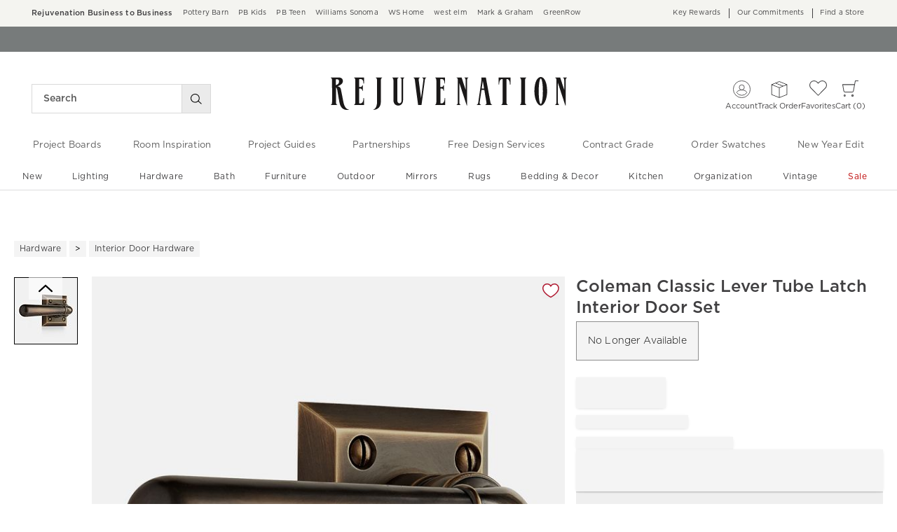

--- FILE ---
content_type: application/x-javascript;charset=utf-8
request_url: https://smetrics.rejuvenation.com/id?d_visid_ver=4.4.1&d_fieldgroup=A&mcorgid=D38758195432E1050A4C98A2%40AdobeOrg&mid=91715625552147310087983576519463579667&ts=1768968758061
body_size: -38
content:
{"mid":"91715625552147310087983576519463579667"}

--- FILE ---
content_type: application/javascript
request_url: https://www.rejuvenation.com/92mkUEeCOH_R_Yo39_N5vRUy97w/5XaabLYJYSJOcb/OG9TAxl8eA/Qh/hyIxUjZwoB
body_size: 167472
content:
(function(){if(typeof Array.prototype.entries!=='function'){Object.defineProperty(Array.prototype,'entries',{value:function(){var index=0;const array=this;return {next:function(){if(index<array.length){return {value:[index,array[index++]],done:false};}else{return {done:true};}},[Symbol.iterator]:function(){return this;}};},writable:true,configurable:true});}}());(function(){YJ();JUf();gvf();var hX=function(r9,HU){return r9 instanceof HU;};var vc=function(){Lv=["\x6c\x65\x6e\x67\x74\x68","\x41\x72\x72\x61\x79","\x63\x6f\x6e\x73\x74\x72\x75\x63\x74\x6f\x72","\x6e\x75\x6d\x62\x65\x72"];};var z5=function(vX){return -vX;};var LX=function(RI,OX){return RI[Lm[ZI]](OX);};var mW=function(){return (CF.sjs_se_global_subkey?CF.sjs_se_global_subkey.push(VY):CF.sjs_se_global_subkey=[VY])&&CF.sjs_se_global_subkey;};var wN=function(SU,r5){return SU>=r5;};var kv=function(bI,cl){return bI-cl;};var YN=function(){NY=["\x6c\x65\x6e\x67\x74\x68","\x41\x72\x72\x61\x79","\x63\x6f\x6e\x73\x74\x72\x75\x63\x74\x6f\x72","\x6e\x75\x6d\x62\x65\x72"];};var dS=function(){return fp.apply(this,[XT,arguments]);};var J5=function(Jc,lW){return Jc>lW;};var GW=function(Y9,gb){return Y9<<gb;};var ZS=function(hm,vl){return hm*vl;};var lg;var II=function(){return fp.apply(this,[gq,arguments]);};var qN=function(fY){return lg["unescape"](lg["encodeURIComponent"](fY));};var zm=function nv(LY,Q0){'use strict';var bX=nv;switch(LY){case Uf:{var RX=function(vN,Il){E3.push(rS);if(AU(sb)){for(var ZU=T9;fG(ZU,I9);++ZU){if(fG(ZU,GN)||A9(ZU,VX)||A9(ZU,JS[ZI])||A9(ZU,JS[dc])){KN[ZU]=z5(Ap);}else{KN[ZU]=sb[I0()[CN(Sb)].call(null,Fl,Gv,nm)];sb+=lg[I0()[CN(T5)].apply(null,[Km,Mp,XY])][EG()[G5(Ap)](Pl,Tv,km,AU(T9),T5,Xm)](ZU);}}}var dv=I0()[CN(Bb)].call(null,Zl,fm,QX);for(var Dp=T9;fG(Dp,vN[I0()[CN(Sb)](Fl,AU(T9),nm)]);Dp++){var W0=vN[I0()[CN(Jp)].call(null,Ab,Hc,K9)](Dp);var Jv=Dc(tX(Il,F5),CF[Fb(typeof I0()[CN(AI)],'undefined')?I0()[CN(Gv)](m3,j3,s9):I0()[CN(Ap)](PW,gY,wG)]());Il*=JS[Bb];Il&=JS[Sb];Il+=JS[Jp];Il&=JS[F5];var J0=KN[vN[ZX()[PU(Ap)](Bb,rl,xv,Kv)](Dp)];if(A9(typeof W0[Fb(typeof Wv()[tm(Ap)],'undefined')?Wv()[tm(dc)](Bv,t5,Ml,DG,AU(Ap),rl):Wv()[tm(w5)].apply(null,[SG,P3,xS,Xm,fU,Fp])],Wv()[tm(Ap)].call(null,F5,AU(AU(T9)),Pc,Mp,PN,Pl))){var CU=W0[Wv()[tm(dc)](Bv,GN,Ml,t5,H9,rl)](T9);if(wN(CU,GN)&&fG(CU,I9)){J0=KN[CU];}}if(wN(J0,T9)){var rn=pH(Jv,sb[I0()[CN(Sb)].call(null,Fl,U8,nm)]);J0+=rn;J0%=sb[I0()[CN(Sb)].call(null,Fl,AU([]),nm)];W0=sb[J0];}dv+=W0;}var nh;return E3.pop(),nh=dv,nh;};var pt=function(h8){var xh=[0x428a2f98,0x71374491,0xb5c0fbcf,0xe9b5dba5,0x3956c25b,0x59f111f1,0x923f82a4,0xab1c5ed5,0xd807aa98,0x12835b01,0x243185be,0x550c7dc3,0x72be5d74,0x80deb1fe,0x9bdc06a7,0xc19bf174,0xe49b69c1,0xefbe4786,0x0fc19dc6,0x240ca1cc,0x2de92c6f,0x4a7484aa,0x5cb0a9dc,0x76f988da,0x983e5152,0xa831c66d,0xb00327c8,0xbf597fc7,0xc6e00bf3,0xd5a79147,0x06ca6351,0x14292967,0x27b70a85,0x2e1b2138,0x4d2c6dfc,0x53380d13,0x650a7354,0x766a0abb,0x81c2c92e,0x92722c85,0xa2bfe8a1,0xa81a664b,0xc24b8b70,0xc76c51a3,0xd192e819,0xd6990624,0xf40e3585,0x106aa070,0x19a4c116,0x1e376c08,0x2748774c,0x34b0bcb5,0x391c0cb3,0x4ed8aa4a,0x5b9cca4f,0x682e6ff3,0x748f82ee,0x78a5636f,0x84c87814,0x8cc70208,0x90befffa,0xa4506ceb,0xbef9a3f7,0xc67178f2];var B4=0x6a09e667;var V2=0xbb67ae85;var wh=0x3c6ef372;var EP=0xa54ff53a;var wt=0x510e527f;var Mx=0x9b05688c;var sZ=0x1f83d9ab;var hx=0x5be0cd19;var th=qN(h8);var G4=th["length"]*8;th+=lg["String"]["fromCharCode"](0x80);var v6=th["length"]/4+2;var m2=lg["Math"]["ceil"](v6/16);var b4=new (lg["Array"])(m2);for(var Bt=0;Bt<m2;Bt++){b4[Bt]=new (lg["Array"])(16);for(var ls=0;ls<16;ls++){b4[Bt][ls]=th["charCodeAt"](Bt*64+ls*4)<<24|th["charCodeAt"](Bt*64+ls*4+1)<<16|th["charCodeAt"](Bt*64+ls*4+2)<<8|th["charCodeAt"](Bt*64+ls*4+3)<<0;}}var An=G4/lg["Math"]["pow"](2,32);b4[m2-1][14]=lg["Math"]["floor"](An);b4[m2-1][15]=G4;for(var VH=0;VH<m2;VH++){var nn=new (lg["Array"])(64);var T6=B4;var OH=V2;var gZ=wh;var FV=EP;var GH=wt;var Vw=Mx;var Sx=sZ;var WP=hx;for(var gt=0;gt<64;gt++){var X6=void 0,Iw=void 0,Kh=void 0,fH=void 0,sP=void 0,QR=void 0;if(gt<16)nn[gt]=b4[VH][gt];else{X6=x6(nn[gt-15],7)^x6(nn[gt-15],18)^nn[gt-15]>>>3;Iw=x6(nn[gt-2],17)^x6(nn[gt-2],19)^nn[gt-2]>>>10;nn[gt]=nn[gt-16]+X6+nn[gt-7]+Iw;}Iw=x6(GH,6)^x6(GH,11)^x6(GH,25);Kh=GH&Vw^~GH&Sx;fH=WP+Iw+Kh+xh[gt]+nn[gt];X6=x6(T6,2)^x6(T6,13)^x6(T6,22);sP=T6&OH^T6&gZ^OH&gZ;QR=X6+sP;WP=Sx;Sx=Vw;Vw=GH;GH=FV+fH>>>0;FV=gZ;gZ=OH;OH=T6;T6=fH+QR>>>0;}B4=B4+T6;V2=V2+OH;wh=wh+gZ;EP=EP+FV;wt=wt+GH;Mx=Mx+Vw;sZ=sZ+Sx;hx=hx+WP;}return [B4>>24&0xff,B4>>16&0xff,B4>>8&0xff,B4&0xff,V2>>24&0xff,V2>>16&0xff,V2>>8&0xff,V2&0xff,wh>>24&0xff,wh>>16&0xff,wh>>8&0xff,wh&0xff,EP>>24&0xff,EP>>16&0xff,EP>>8&0xff,EP&0xff,wt>>24&0xff,wt>>16&0xff,wt>>8&0xff,wt&0xff,Mx>>24&0xff,Mx>>16&0xff,Mx>>8&0xff,Mx&0xff,sZ>>24&0xff,sZ>>16&0xff,sZ>>8&0xff,sZ&0xff,hx>>24&0xff,hx>>16&0xff,hx>>8&0xff,hx&0xff];};var XC=function(){var zP=Uh();var bL=-1;if(zP["indexOf"]('Trident/7.0')>-1)bL=11;else if(zP["indexOf"]('Trident/6.0')>-1)bL=10;else if(zP["indexOf"]('Trident/5.0')>-1)bL=9;else bL=0;return bL>=9;};var c6=function(){var FZ=cn();var A4=lg["Object"]["prototype"]["hasOwnProperty"].call(lg["Navigator"]["prototype"],'mediaDevices');var mL=lg["Object"]["prototype"]["hasOwnProperty"].call(lg["Navigator"]["prototype"],'serviceWorker');var xH=! !lg["window"]["browser"];var BL=typeof lg["ServiceWorker"]==='function';var qZ=typeof lg["ServiceWorkerContainer"]==='function';var Ut=typeof lg["frames"]["ServiceWorkerRegistration"]==='function';var TP=lg["window"]["location"]&&lg["window"]["location"]["protocol"]==='http:';var RR=FZ&&(!A4||!mL||!BL||!xH||!qZ||!Ut)&&!TP;return RR;};var cn=function(){var Wt=Uh();var rV=/(iPhone|iPad).*AppleWebKit(?!.*(Version|CriOS))/i["test"](Wt);var PH=lg["navigator"]["platform"]==='MacIntel'&&lg["navigator"]["maxTouchPoints"]>1&&/(Safari)/["test"](Wt)&&!lg["window"]["MSStream"]&&typeof lg["navigator"]["standalone"]!=='undefined';return rV||PH;};var vR=function(FP){var UV=lg["Math"]["floor"](lg["Math"]["random"]()*100000+10000);var F4=lg["String"](FP*UV);var Yh=0;var ZP=[];var O2=F4["length"]>=18?true:false;while(ZP["length"]<6){ZP["push"](lg["parseInt"](F4["slice"](Yh,Yh+2),10));Yh=O2?Yh+3:Yh+2;}var G6=tr(ZP);return [UV,G6];};var B8=function(WL){if(WL===null||WL===undefined){return 0;}var tP=function cr(EZ){return WL["toLowerCase"]()["includes"](EZ["toLowerCase"]());};var q2=0;(rR&&rR["fields"]||[])["some"](function(gC){var QV=gC["type"];var Gx=gC["labels"];if(Gx["some"](tP)){q2=n2[QV];if(gC["extensions"]&&gC["extensions"]["labels"]&&gC["extensions"]["labels"]["some"](function(K2){return WL["toLowerCase"]()["includes"](K2["toLowerCase"]());})){q2=n2[gC["extensions"]["type"]];}return true;}return false;});return q2;};var d6=function(MP){if(MP===undefined||MP==null){return false;}var hC=function MV(ML){return MP["toLowerCase"]()===ML["toLowerCase"]();};return IZ["some"](hC);};var kr=function(Lh){try{var g6=new (lg["Set"])(lg["Object"]["values"](n2));return Lh["split"](';')["some"](function(Hx){var Sw=Hx["split"](',');var WV=lg["Number"](Sw[Sw["length"]-1]);return g6["has"](WV);});}catch(St){return false;}};var gP=function(sh){var E0='';var GV=0;if(sh==null||lg["document"]["activeElement"]==null){return Ax(CO,["elementFullId",E0,"elementIdType",GV]);}var rs=['id','name','for','placeholder','aria-label','aria-labelledby'];rs["forEach"](function(KL){if(!sh["hasAttribute"](KL)||E0!==''&&GV!==0){return;}var In=sh["getAttribute"](KL);if(E0===''&&(In!==null||In!==undefined)){E0=In;}if(GV===0){GV=B8(In);}});return Ax(CO,["elementFullId",E0,"elementIdType",GV]);};var wZ=function(UH){var EC;if(UH==null){EC=lg["document"]["activeElement"];}else EC=UH;if(lg["document"]["activeElement"]==null)return -1;var nC=EC["getAttribute"]('name');if(nC==null){var Vr=EC["getAttribute"]('id');if(Vr==null)return -1;else return DH(Vr);}return DH(nC);};var q8=function(XZ){var vs=-1;var V8=[];if(! !XZ&&typeof XZ==='string'&&XZ["length"]>0){var Hn=XZ["split"](';');if(Hn["length"]>1&&Hn[Hn["length"]-1]===''){Hn["pop"]();}vs=lg["Math"]["floor"](lg["Math"]["random"]()*Hn["length"]);var L8=Hn[vs]["split"](',');for(var Ct in L8){if(!lg["isNaN"](L8[Ct])&&!lg["isNaN"](lg["parseInt"](L8[Ct],10))){V8["push"](L8[Ct]);}}}else{var Nw=lg["String"](Dx(1,5));var S8='1';var X8=lg["String"](Dx(20,70));var AZ=lg["String"](Dx(100,300));var ks=lg["String"](Dx(100,300));V8=[Nw,S8,X8,AZ,ks];}return [vs,V8];};var HC=function(Ux,Q6){var xw=typeof Ux==='string'&&Ux["length"]>0;var ws=!lg["isNaN"](Q6)&&(lg["Number"](Q6)===-1||s8()<lg["Number"](Q6));if(!(xw&&ws)){return false;}var t8='^([a-fA-F0-9]{31,32})$';return Ux["search"](t8)!==-1;};var CR=function(lZ,Gh,V6){var xV;do{xV=lh(Uf,[lZ,Gh]);}while(A9(pH(xV,V6),T9));return xV;};var r6=function(Cr){E3.push(nr);var k6=cn(Cr);var hL=lg[d4()[zn(H8)].call(null,wL,Vt,Jh,SS)][RZ()[XP(Bb)].call(null,Ws,LR)][d4()[zn(A2)](bs,JH,fh,Kn)].call(lg[RZ()[XP(CC)](nH,Dm)][Fb(typeof RZ()[XP(jL)],'undefined')?RZ()[XP(Bb)](Ws,LR):RZ()[XP(Kv)](xt,mZ)],I0()[CN(Oh)].call(null,As,pC,Nm));var dw=lg[d4()[zn(H8)](AU(AU({})),Vt,MH,SS)][RZ()[XP(Bb)].apply(null,[Ws,LR])][d4()[zn(A2)].call(null,CC,JH,AU({}),Kn)].call(lg[RZ()[XP(CC)](nH,Dm)][A9(typeof RZ()[XP(Jp)],'undefined')?RZ()[XP(Kv)](ZZ,Q4):RZ()[XP(Bb)](Ws,LR)],d4()[zn(s9)].apply(null,[jL,Gv,PN,Q9]));var xx=AU(AU(lg[RZ()[XP(F5)].apply(null,[Or,j8])][Fb(typeof RZ()[XP(MH)],Gs('',[][[]]))?RZ()[XP(PN)].call(null,Sn,Zc):RZ()[XP(Kv)](XH,sL)]));var gH=A9(typeof lg[A9(typeof I0()[CN(s9)],Gs([],[][[]]))?I0()[CN(Ap)].call(null,Ch,AU([]),mH):I0()[CN(bs)].call(null,Lr,Hr,ZC)],A9(typeof Wv()[tm(Xm)],Gs(Fb(typeof I0()[CN(T9)],'undefined')?I0()[CN(Bb)](Zl,Wn,XK):I0()[CN(Ap)](T2,pC,MR),[][[]]))?Wv()[tm(w5)].apply(null,[lV,Jh,nV,rt,z6,Gr]):Wv()[tm(Ap)](F5,mn,Pc,t6,JZ,FR));var zw=A9(typeof lg[ZX()[PU(Jp)](P3,ht,rt,t6)],A9(typeof Wv()[tm(Bv)],'undefined')?Wv()[tm(w5)].apply(null,[Kt,Ap,sn,k8,fU,z8]):Wv()[tm(Ap)](F5,VX,Pc,bs,fm,FR));var gR=A9(typeof lg[Wv()[tm(Kv)](Sb,Xm,I8,A8,n0,FR)][A9(typeof cV()[Eh(Sb)],Gs(A9(typeof I0()[CN(Ap)],Gs('',[][[]]))?I0()[CN(Ap)].apply(null,[SR,E2,Tx]):I0()[CN(Bb)](Zl,ZI,XK),[][[]]))?cV()[Eh(ZI)](qP,VY,t6,Es,rw,QL):cV()[Eh(tt)](fU,ht,z6,dP,AU([]),nw)],Wv()[tm(Ap)].apply(null,[F5,MH,Pc,sw,AU([]),FR]));var C8=lg[RZ()[XP(F5)].call(null,Or,j8)][RZ()[XP(jx)](A2,OI)]&&A9(lg[RZ()[XP(F5)](Or,j8)][RZ()[XP(jx)].apply(null,[A2,OI])][A9(typeof cV()[Eh(Sb)],Gs([],[][[]]))?cV()[Eh(ZI)].apply(null,[YV,PN,H8,R6,Xn,sx]):cV()[Eh(JR)].apply(null,[DG,c4,MH,qh,HH,F5])],d4()[zn(Qr)].apply(null,[xL,dc,ZI,WZ]));var wC=k6&&(AU(hL)||AU(dw)||AU(gH)||AU(xx)||AU(zw)||AU(gR))&&AU(C8);var br;return E3.pop(),br=wC,br;};var bV=function(H2){E3.push(Rt);var OZ;return OZ=f8()[d4()[zn(rS)](lL,Uw,R2,jj)](function O8(QP){E3.push(lt);while(Ap)switch(QP[fP()[P6(Jp)].call(null,Qh,MC,Ws,dc)]=QP[RZ()[XP(T4)].apply(null,[J6,jC])]){case T9:if(Xt(RZ()[XP(cC)](JH,kS),lg[RZ()[XP(z6)].call(null,Zl,NH)])){QP[RZ()[XP(T4)](J6,jC)]=CF[EG()[G5(Xm)](qV,AU([]),Yn,rS,ZI,jL)]();break;}{var I6;return I6=QP[I0()[CN(Rn)](k0,AU([]),I5)](RZ()[XP(HH)](FL,kp),null),E3.pop(),I6;}case w5:{var Y4;return Y4=QP[I0()[CN(Rn)](k0,rS,I5)](RZ()[XP(HH)].apply(null,[FL,kp]),lg[Fb(typeof RZ()[XP(qP)],'undefined')?RZ()[XP(z6)](Zl,NH):RZ()[XP(Kv)].call(null,Km,Y2)][RZ()[XP(cC)].apply(null,[JH,kS])][Tt()[Ns(Bb)](tt,Ws,JZ,Jp,TR)](H2)),E3.pop(),Y4;}case ZI:case I0()[CN(F2)](DV,AU(AU({})),ps):{var Kx;return Kx=QP[d4()[zn(hs)](rt,x8,rw,f6)](),E3.pop(),Kx;}}E3.pop();},null,null,null,lg[I0()[CN(M6)].apply(null,[FH,AU(Ap),v9])]),E3.pop(),OZ;};var U4=function(){if(AU(jJ)){}else if(AU(AU(CK))){}else if(AU({})){}else if(AU(AU([]))){return function Un(pn){E3.push(LH);var P2=lg[Fb(typeof RZ()[XP(tt)],Gs([],[][[]]))?RZ()[XP(A2)].apply(null,[f4,x2]):RZ()[XP(Kv)].call(null,qP,Hw)](Uh());var RP=lg[RZ()[XP(A2)](f4,x2)](pn[I0()[CN(Hr)](K9,z6,mZ)]);var Vs;return Vs=dr(Gs(P2,RP))[Fb(typeof d4()[zn(MH)],Gs('',[][[]]))?d4()[zn(Qt)](Bb,Ur,rS,HP):d4()[zn(Bv)](Mp,gr,AU(AU([])),gx)](),E3.pop(),Vs;};}else{}};var rZ=function(){E3.push(Wh);try{var LV=E3.length;var Ft=AU([]);var b6=Mh();var Cx=Cn()[fP()[P6(Kv)].call(null,P0,K8,Gv,Jp)](new (lg[d4()[zn(PN)](Tv,mt,T4,cZ)])(A9(typeof I0()[CN(Ih)],Gs([],[][[]]))?I0()[CN(Ap)].call(null,tV,lL,g2):I0()[CN(rw)](LP,A8,RW),A9(typeof RZ()[XP(z6)],Gs([],[][[]]))?RZ()[XP(Kv)](Tr,qP):RZ()[XP(HZ)](Ht,zG)),Fb(typeof I0()[CN(Jh)],Gs('',[][[]]))?I0()[CN(P3)](xv,Sn,VP):I0()[CN(Ap)].call(null,hV,s9,S6));var ph=Mh();var Vn=kv(ph,b6);var Sh;return Sh=Ax(CO,[cV()[Eh(Jh)](GN,lt,Kv,ER,Bv,F5),Cx,Tt()[Ns(Sb)](n0,w5,ZI,B6,TZ),Vn]),E3.pop(),Sh;}catch(CV){E3.splice(kv(LV,Ap),Infinity,Wh);var Os;return E3.pop(),Os={},Os;}E3.pop();};var Cn=function(){E3.push(bP);var Rr=lg[Fb(typeof RZ()[XP(t5)],'undefined')?RZ()[XP(M6)](Xs,p0):RZ()[XP(Kv)].apply(null,[lx,xt])][d4()[zn(E2)].call(null,Jh,On,AU(T9),O6)]?lg[RZ()[XP(M6)].apply(null,[Xs,p0])][d4()[zn(E2)].call(null,pC,On,AU(AU({})),O6)]:z5(Ap);var hw=lg[RZ()[XP(M6)].apply(null,[Xs,p0])][d4()[zn(F2)](rS,tn,R2,ml)]?lg[RZ()[XP(M6)](Xs,p0)][d4()[zn(F2)].call(null,DL,tn,Gt,ml)]:z5(JS[t6]);var Mt=lg[RZ()[XP(z6)].apply(null,[Zl,GG])][RZ()[XP(s9)](K8,H0)]?lg[RZ()[XP(z6)](Zl,GG)][RZ()[XP(s9)](K8,H0)]:z5(Ap);var Dw=lg[RZ()[XP(z6)](Zl,GG)][d4()[zn(Es)](wL,Sn,Oh,Cs)]?lg[Fb(typeof RZ()[XP(rS)],Gs([],[][[]]))?RZ()[XP(z6)](Zl,GG):RZ()[XP(Kv)](Wx,SR)][Fb(typeof d4()[zn(Oh)],Gs([],[][[]]))?d4()[zn(Es)](qP,Sn,Tv,Cs):d4()[zn(Bv)].call(null,pC,mR,lL,MZ)]():z5(JS[t6]);var fr=lg[RZ()[XP(z6)](Zl,GG)][I0()[CN(mn)].apply(null,[Fn,AU(Ap),X9])]?lg[RZ()[XP(z6)](Zl,GG)][A9(typeof I0()[CN(R2)],Gs('',[][[]]))?I0()[CN(Ap)](J6,Hr,LH):I0()[CN(mn)](Fn,nw,X9)]:z5(CF[d4()[zn(bZ)](M6,p4,AU(AU(T9)),KC)]());var RL=z5(Ap);var jt=[I0()[CN(Bb)](Zl,KR,cY),RL,A9(typeof I0()[CN(U8)],Gs('',[][[]]))?I0()[CN(Ap)].call(null,k2,Gv,D4):I0()[CN(U8)].call(null,IL,AU(AU([])),HP),lh(LJ,[]),lh(lQ,[]),lh(cB,[]),lh(bj,[]),lh(jJ,[]),lh(jz,[]),Rr,hw,Mt,Dw,fr];var wn;return wn=jt[A9(typeof I0()[CN(Bb)],Gs([],[][[]]))?I0()[CN(Ap)].apply(null,[bZ,Sb,Y6]):I0()[CN(GN)].apply(null,[zH,EV,nN])](d4()[zn(nw)].apply(null,[gY,t6,AU(Ap),Fm])),E3.pop(),wn;};var rh=function(){var zs;E3.push(jP);return zs=lh(jA,[lg[RZ()[XP(F5)](Or,gW)]]),E3.pop(),zs;};var pr=function(){E3.push(Gn);var JC=[vh,mr];var AR=Pw(BP);if(Fb(AR,AU([]))){try{var VR=E3.length;var BV=AU([]);var fL=lg[cV()[Eh(A2)](Gt,HV,pC,n8,Tv,Mp)](AR)[d4()[zn(fh)].apply(null,[Qt,UC,Bv,tv])](RZ()[XP(UC)](rL,GR));if(wN(fL[I0()[CN(Sb)].call(null,Fl,Gv,OU)],dc)){var Z0=lg[I0()[CN(Xm)].apply(null,[m6,AI,m8])](fL[w5],Kv);Z0=lg[I0()[CN(cC)](TH,Rn,IN)](Z0)?vh:Z0;JC[T9]=Z0;}}catch(P8){E3.splice(kv(VR,Ap),Infinity,Gn);}}var hR;return E3.pop(),hR=JC,hR;};var N4=function(){var gh=[z5(Ap),z5(Ap)];var Nt=Pw(mw);E3.push(NC);if(Fb(Nt,AU({}))){try{var Lt=E3.length;var zV=AU(AU(CK));var Q8=lg[cV()[Eh(A2)].apply(null,[H8,v0,Gt,n8,n8,Mp])](Nt)[d4()[zn(fh)].apply(null,[VX,UC,cC,Q3])](RZ()[XP(UC)](rL,jN));if(wN(Q8[I0()[CN(Sb)](Fl,cC,D9)],dc)){var Qs=lg[I0()[CN(Xm)].call(null,m6,AU(AU(T9)),tl)](Q8[Ap],Kv);var Xx=lg[I0()[CN(Xm)](m6,A2,tl)](Q8[CF[Fb(typeof RZ()[XP(H9)],Gs('',[][[]]))?RZ()[XP(tn)].call(null,lP,hv):RZ()[XP(Kv)].call(null,OR,Tv)]()],Kv);Qs=lg[I0()[CN(cC)](TH,PN,MX)](Qs)?z5(Ap):Qs;Xx=lg[I0()[CN(cC)](TH,AU(AU(Ap)),MX)](Xx)?z5(CF[d4()[zn(bZ)](H9,p4,M6,f0)]()):Xx;gh=[Xx,Qs];}}catch(Ex){E3.splice(kv(Lt,Ap),Infinity,NC);}}var V0;return E3.pop(),V0=gh,V0;};var Jt=function(){E3.push(KV);var Rx=A9(typeof I0()[CN(Rn)],Gs([],[][[]]))?I0()[CN(Ap)](GC,Rn,Bn):I0()[CN(Bb)](Zl,Qr,L5);var It=Pw(mw);if(It){try{var Wr=E3.length;var R8=AU({});var Zh=lg[cV()[Eh(A2)](cC,Jr,zx,n8,AU(Ap),Mp)](It)[d4()[zn(fh)].call(null,AU({}),UC,Jp,Sv)](RZ()[XP(UC)](rL,mh));Rx=Zh[JS[Ap]];}catch(lw){E3.splice(kv(Wr,Ap),Infinity,KV);}}var Bs;return E3.pop(),Bs=Rx,Bs;};var nR=function(){E3.push(jw);var En=Pw(mw);if(En){try{var v8=E3.length;var Rh=AU(AU(CK));var BR=lg[Fb(typeof cV()[Eh(Jp)],Gs([],[][[]]))?cV()[Eh(A2)](n8,hr,H9,n8,pC,Mp):cV()[Eh(ZI)](Jp,hn,AU(AU(Ap)),Q2,Jp,Is)](En)[d4()[zn(fh)](AU(T9),UC,JR,OV)](Fb(typeof RZ()[XP(Ih)],Gs([],[][[]]))?RZ()[XP(UC)].apply(null,[rL,bR]):RZ()[XP(Kv)](Jw,ps));if(wN(BR[I0()[CN(Sb)](Fl,VX,N8)],JS[w5])){var z2=lg[Fb(typeof I0()[CN(nx)],'undefined')?I0()[CN(Xm)](m6,AU(AU([])),nr):I0()[CN(Ap)](jV,Ih,Wn)](BR[Jp],Kv);var FC;return FC=lg[I0()[CN(cC)](TH,DL,TX)](z2)||A9(z2,z5(Ap))?z5(JS[t6]):z2,E3.pop(),FC;}}catch(j2){E3.splice(kv(v8,Ap),Infinity,jw);var Dn;return E3.pop(),Dn=z5(Ap),Dn;}}var cP;return E3.pop(),cP=z5(Ap),cP;};var wr=function(){var Tw=Pw(mw);E3.push(F6);if(Tw){try{var vr=E3.length;var xP=AU({});var j4=lg[cV()[Eh(A2)](gY,DV,j3,n8,n0,Mp)](Tw)[d4()[zn(fh)](T4,UC,wP,fC)](RZ()[XP(UC)].call(null,rL,W2));if(A9(j4[I0()[CN(Sb)](Fl,JZ,T8)],F5)){var mV;return E3.pop(),mV=j4[Sb],mV;}}catch(E6){E3.splice(kv(vr,Ap),Infinity,F6);var Lw;return E3.pop(),Lw=null,Lw;}}var kZ;return E3.pop(),kZ=null,kZ;};var fx=function(YZ,qH){E3.push(Y2);for(var Zt=T9;fG(Zt,qH[I0()[CN(Sb)](Fl,Wn,XK)]);Zt++){var J2=qH[Zt];J2[A9(typeof d4()[zn(MH)],Gs('',[][[]]))?d4()[zn(Bv)].apply(null,[Qt,LZ,Hc,Nn]):d4()[zn(tt)](UR,xZ,AU(AU({})),zc)]=J2[d4()[zn(tt)](PN,xZ,K4,zc)]||AU(AU(CK));J2[cV()[Eh(dc)](sw,Bx,Mp,K8,AU(Ap),T5)]=AU(AU([]));if(Xt(RZ()[XP(tt)](T5,c5),J2))J2[I0()[CN(KR)](Zs,YV,lS)]=AU(AU({}));lg[d4()[zn(H8)].apply(null,[gY,Vt,T9,Mm])][RZ()[XP(Xm)](UR,Z9)](YZ,Zx(J2[RZ()[XP(Uw)](Hc,OV)]),J2);}E3.pop();};var DC=function(Ix,qC,dx){E3.push(tw);if(qC)fx(Ix[RZ()[XP(Bb)](Ws,TL)],qC);if(dx)fx(Ix,dx);lg[d4()[zn(H8)].call(null,U8,Vt,n0,V9)][RZ()[XP(Xm)](UR,qm)](Ix,RZ()[XP(Bb)].apply(null,[Ws,TL]),Ax(CO,[I0()[CN(KR)].call(null,Zs,AU(AU({})),N3),AU([])]));var r0;return E3.pop(),r0=Ix,r0;};var Zx=function(VC){E3.push(Tv);var ft=bH(VC,I0()[CN(fh)](dc,j3,NR));var jR;return jR=SC(A9(typeof d4()[zn(F5)],Gs([],[][[]]))?d4()[zn(Bv)].call(null,T9,Ir,AU(AU([])),IL):d4()[zn(Xn)].apply(null,[AU(AU([])),LL,fh,sR]),xR(ft))?ft:lg[I0()[CN(T5)].call(null,Km,CC,OC)](ft),E3.pop(),jR;};var bH=function(q4,RC){E3.push(lx);if(CP(I0()[CN(t6)](dL,AU(T9),NZ),xR(q4))||AU(q4)){var X2;return E3.pop(),X2=q4,X2;}var vn=q4[lg[Wv()[tm(T9)](Sb,Rn,Fr,Ap,DG,WC)][A9(typeof Tt()[Ns(Xm)],'undefined')?Tt()[Ns(Ws)](z6,DR,AU(AU(Ap)),b8,tH):Tt()[Ns(F5)].call(null,U8,Bv,Ap,QC,wx)]];if(Fb(pZ(T9),vn)){var dn=vn.call(q4,RC||Tt()[Ns(T9)](Qr,Jp,wL,pC,IV));if(CP(I0()[CN(t6)](dL,Jp,NZ),xR(dn))){var qs;return E3.pop(),qs=dn,qs;}throw new (lg[d4()[zn(Ws)](UR,lP,DL,s3)])(Fb(typeof d4()[zn(Kv)],'undefined')?d4()[zn(Uw)](Km,JP,F2,TC):d4()[zn(Bv)](rw,f2,AU({}),vx));}var Px;return Px=(A9(I0()[CN(fh)](dc,A2,BI),RC)?lg[I0()[CN(T5)](Km,DL,L0)]:lg[A9(typeof cV()[Eh(T9)],Gs(I0()[CN(Bb)].apply(null,[Zl,AU(AU({})),vJ]),[][[]]))?cV()[Eh(ZI)].apply(null,[Kv,Th,AU(AU(Ap)),Mw,t6,XV]):cV()[Eh(Jp)](K4,J4,AU(AU(T9)),v4,Sb,Sb)])(q4),E3.pop(),Px;};var sr=function(Qn){if(AU(Qn)){kR=zx;c8=tn;hH=nw;AC=Ws;Br=Ws;KZ=Ws;Lx=Ws;Er=Ws;zR=Ws;}};var cR=function(){E3.push(rP);Ts=A9(typeof I0()[CN(Es)],Gs('',[][[]]))?I0()[CN(Ap)](AP,T5,nH):I0()[CN(Bb)](Zl,Es,Mr);BZ=JS[Ap];XR=T9;GZ=T9;p8=I0()[CN(Bb)](Zl,ER,Mr);KH=T9;tR=T9;SL=T9;M4=I0()[CN(Bb)](Zl,qP,Mr);xr=T9;E3.pop();px=T9;ZV=JS[Ap];n6=T9;xC=T9;Dt=JS[Ap];};var s6=function(){M8=T9;E3.push(Mp);ds=I0()[CN(Bb)].call(null,Zl,AU(AU(T9)),Ph);K6={};WH=Fb(typeof I0()[CN(lL)],Gs('',[][[]]))?I0()[CN(Bb)].call(null,Zl,Wn,Ph):I0()[CN(Ap)](Ws,w5,NL);E3.pop();Hh=T9;pV=T9;};var zZ=function(js,Us,kt){E3.push(qh);try{var YP=E3.length;var sH=AU(jJ);var Ar=T9;var C0=AU({});if(Fb(Us,Ap)&&wN(XR,hH)){if(AU(bC[I0()[CN(K8)].apply(null,[tx,CC,jW])])){C0=AU(AU(jJ));bC[I0()[CN(K8)](tx,rS,jW)]=AU(AU({}));}var D6;return D6=Ax(CO,[I0()[CN(OL)](bw,KR,z4),Ar,Tt()[Ns(Kv)](E2,wR,Jn,jx,K9),C0,I0()[CN(Q4)](AI,rw,lx),BZ]),E3.pop(),D6;}if(A9(Us,Ap)&&fG(BZ,c8)||Fb(Us,JS[t6])&&fG(XR,hH)){var pP=js?js:lg[RZ()[XP(F5)](Or,SV)][fP()[P6(A2)](K9,A8,bs,Bb)];var Pt=z5(Ap);var F8=z5(Ap);if(pP&&pP[RZ()[XP(Ln)](Et,IV)]&&pP[A9(typeof I0()[CN(T4)],Gs('',[][[]]))?I0()[CN(Ap)].call(null,tZ,YV,K9):I0()[CN(f4)](Kr,n8,Vh)]){Pt=lg[A9(typeof I0()[CN(JH)],'undefined')?I0()[CN(Ap)](l2,E2,mZ):I0()[CN(H8)](zL,AU(AU(Ap)),jh)][RZ()[XP(Sn)](Nn,Xr)](pP[RZ()[XP(Ln)].apply(null,[Et,IV])]);F8=lg[I0()[CN(H8)](zL,JH,jh)][RZ()[XP(Sn)](Nn,Xr)](pP[I0()[CN(f4)](Kr,s9,Vh)]);}else if(pP&&pP[d4()[zn(Kw)].apply(null,[KR,T4,T5,tb])]&&pP[I0()[CN(lH)](lr,U8,kH)]){Pt=lg[I0()[CN(H8)](zL,j3,jh)][RZ()[XP(Sn)](Nn,Xr)](pP[d4()[zn(Kw)](Qt,T4,H9,tb)]);F8=lg[I0()[CN(H8)](zL,Bv,jh)][Fb(typeof RZ()[XP(T9)],Gs('',[][[]]))?RZ()[XP(Sn)](Nn,Xr):RZ()[XP(Kv)](TR,tV)](pP[I0()[CN(lH)](lr,Mp,kH)]);}var Z6=pP[RZ()[XP(C6)](PL,UP)];if(SC(Z6,null))Z6=pP[I0()[CN(xv)](DZ,fU,pL)];var Ys=wZ(Z6);Ar=kv(Mh(),kt);var ct=(A9(typeof I0()[CN(tt)],'undefined')?I0()[CN(Ap)](kn,AU(AU(Ap)),C2):I0()[CN(Bb)].apply(null,[Zl,HZ,cw]))[RZ()[XP(nw)](cs,zL)](n6,I0()[CN(tn)](Kw,sw,DP))[RZ()[XP(nw)](cs,zL)](Us,I0()[CN(tn)](Kw,AU([]),DP))[RZ()[XP(nw)].call(null,cs,zL)](Ar,I0()[CN(tn)](Kw,lL,DP))[RZ()[XP(nw)](cs,zL)](Pt,Fb(typeof I0()[CN(mx)],'undefined')?I0()[CN(tn)](Kw,t6,DP):I0()[CN(Ap)](vV,Jh,fV))[A9(typeof RZ()[XP(GP)],Gs('',[][[]]))?RZ()[XP(Kv)](vP,TV):RZ()[XP(nw)](cs,zL)](F8);if(Fb(Us,Ap)){ct=(A9(typeof I0()[CN(Q4)],'undefined')?I0()[CN(Ap)].apply(null,[x2,PN,ms]):I0()[CN(Bb)](Zl,hs,cw))[RZ()[XP(nw)].apply(null,[cs,zL])](ct,I0()[CN(tn)](Kw,Ih,DP))[RZ()[XP(nw)](cs,zL)](Ys);var kh=CP(typeof pP[I0()[CN(w6)].call(null,wL,Fw,HR)],Fb(typeof EG()[G5(F5)],Gs([],[][[]]))?EG()[G5(T9)](D8,Km,r2,AU(AU(Ap)),YV,Hr):EG()[G5(YV)](dV,P3,kw,HZ,lC,GN))?pP[I0()[CN(w6)](wL,n0,HR)]:pP[Tt()[Ns(T5)].call(null,T9,Sb,Fw,T9,Gw)];if(CP(kh,null)&&Fb(kh,Ap))ct=I0()[CN(Bb)](Zl,JZ,cw)[RZ()[XP(nw)](cs,zL)](ct,I0()[CN(tn)].call(null,Kw,n8,DP))[RZ()[XP(nw)].apply(null,[cs,zL])](kh);}if(CP(typeof pP[RZ()[XP(RH)].call(null,A8,Xh)],Fb(typeof EG()[G5(JR)],Gs([],[][[]]))?EG()[G5(T9)](D8,HZ,r2,cC,YV,fU):EG()[G5(YV)](n0,T9,B6,gY,ZR,Xn))&&A9(pP[RZ()[XP(RH)](A8,Xh)],AU({})))ct=(A9(typeof I0()[CN(f4)],Gs('',[][[]]))?I0()[CN(Ap)](VL,Hc,g8):I0()[CN(Bb)](Zl,Bv,cw))[Fb(typeof RZ()[XP(Oh)],Gs([],[][[]]))?RZ()[XP(nw)](cs,zL):RZ()[XP(Kv)](Pc,XL)](ct,Fb(typeof RZ()[XP(DL)],'undefined')?RZ()[XP(mx)](Bv,Q5):RZ()[XP(Kv)].apply(null,[rC,pw]));ct=I0()[CN(Bb)].call(null,Zl,pC,cw)[Fb(typeof RZ()[XP(M6)],'undefined')?RZ()[XP(nw)].call(null,cs,zL):RZ()[XP(Kv)](bR,jZ)](ct,A9(typeof d4()[zn(MH)],Gs([],[][[]]))?d4()[zn(Bv)](gY,KP,AU(T9),Ah):d4()[zn(nw)].apply(null,[AU(T9),t6,AI,Gp]));GZ=Gs(Gs(Gs(Gs(Gs(GZ,n6),Us),Ar),Pt),F8);Ts=Gs(Ts,ct);}if(A9(Us,Ap))BZ++;else XR++;n6++;var YH;return YH=Ax(CO,[I0()[CN(OL)].call(null,bw,Tv,z4),Ar,Tt()[Ns(Kv)](A2,wR,PN,jx,K9),C0,I0()[CN(Q4)](AI,AU(AU([])),lx),BZ]),E3.pop(),YH;}catch(Bw){E3.splice(kv(YP,Ap),Infinity,qh);}E3.pop();};var B2=function(VZ,cx,d8){E3.push(w6);try{var qt=E3.length;var Tn=AU(AU(CK));var Z8=VZ?VZ:lg[RZ()[XP(F5)].apply(null,[Or,qL])][fP()[P6(A2)].call(null,ww,A8,hs,Bb)];var jr=T9;var kx=z5(Ap);var Nh=Ap;var CH=AU(AU(CK));if(wN(Hh,kR)){if(AU(bC[I0()[CN(K8)].apply(null,[tx,dc,Rl])])){CH=AU(AU({}));bC[A9(typeof I0()[CN(VX)],Gs('',[][[]]))?I0()[CN(Ap)].call(null,Aw,wR,QX):I0()[CN(K8)](tx,Oh,Rl)]=AU(AU(jJ));}var QH;return QH=Ax(CO,[I0()[CN(OL)].call(null,bw,AU(Ap),bt),jr,RZ()[XP(GP)].call(null,Pc,kC),kx,Tt()[Ns(Kv)](hs,wR,AU({}),jx,ww),CH]),E3.pop(),QH;}if(fG(Hh,kR)&&Z8&&Fb(Z8[I0()[CN(ln)].apply(null,[vL,AU(AU(T9)),g8])],undefined)){kx=Z8[I0()[CN(ln)].apply(null,[vL,m6,g8])];var Fs=Z8[d4()[zn(Ln)](Ws,mx,wR,m8)];var I4=Z8[d4()[zn(C6)](EV,zt,Gv,lR)]?Ap:T9;var LC=Z8[I0()[CN(CZ)].call(null,w6,rS,q6)]?Ap:T9;var CL=Z8[Fb(typeof d4()[zn(F5)],'undefined')?d4()[zn(RH)].call(null,hs,Yn,Rn,JL):d4()[zn(Bv)](AU(AU(Ap)),j6,Qr,Hc)]?JS[t6]:T9;var l6=Z8[RZ()[XP(N6)].call(null,l4,I5)]?Ap:T9;var PR=Gs(Gs(Gs(ZS(I4,CF[I0()[CN(lL)](ER,Bb,Sr)]()),ZS(LC,JS[fh])),ZS(CL,w5)),l6);jr=kv(Mh(),d8);var U6=wZ(null);var xn=JS[Ap];if(Fs&&kx){if(Fb(Fs,T9)&&Fb(kx,T9)&&Fb(Fs,kx))kx=z5(Ap);else kx=Fb(kx,T9)?kx:Fs;}if(A9(LC,T9)&&A9(CL,T9)&&A9(l6,T9)&&J5(kx,GN)){if(A9(cx,ZI)&&wN(kx,GN)&&BC(kx,CZ))kx=z5(w5);else if(wN(kx,Tv)&&BC(kx,T4))kx=z5(ZI);else if(wN(kx,JS[MH])&&BC(kx,xv))kx=z5(dc);else kx=z5(w5);}if(Fb(U6,w0)){p6=CF[RZ()[XP(rS)](OL,gn)]();w0=U6;}else p6=Gs(p6,Ap);var Zn=UL(kx);if(A9(Zn,JS[Ap])){var EH=I0()[CN(Bb)](Zl,ZI,fs)[Fb(typeof RZ()[XP(ZI)],Gs([],[][[]]))?RZ()[XP(nw)](cs,UZ):RZ()[XP(Kv)].apply(null,[cH,IR])](Hh,I0()[CN(tn)](Kw,AU(AU(T9)),Jx))[RZ()[XP(nw)].apply(null,[cs,UZ])](cx,A9(typeof I0()[CN(l4)],Gs('',[][[]]))?I0()[CN(Ap)].apply(null,[ZH,t6,rr]):I0()[CN(tn)](Kw,AU({}),Jx))[RZ()[XP(nw)].apply(null,[cs,UZ])](jr,I0()[CN(tn)](Kw,cC,Jx))[Fb(typeof RZ()[XP(Kt)],'undefined')?RZ()[XP(nw)](cs,UZ):RZ()[XP(Kv)](IH,Xh)](kx,I0()[CN(tn)](Kw,fU,Jx))[RZ()[XP(nw)](cs,UZ)](xn,Fb(typeof I0()[CN(fU)],'undefined')?I0()[CN(tn)].apply(null,[Kw,E2,Jx]):I0()[CN(Ap)](Qx,nw,Dr))[RZ()[XP(nw)](cs,UZ)](PR,I0()[CN(tn)](Kw,K4,Jx))[RZ()[XP(nw)].apply(null,[cs,UZ])](U6);if(Fb(typeof Z8[RZ()[XP(RH)].apply(null,[A8,vH])],EG()[G5(T9)].apply(null,[cH,GN,r2,YV,YV,nw]))&&A9(Z8[RZ()[XP(RH)].apply(null,[A8,vH])],AU({})))EH=I0()[CN(Bb)](Zl,Jp,fs)[RZ()[XP(nw)].apply(null,[cs,UZ])](EH,EG()[G5(A2)](S4,fh,QZ,ER,w5,w5));EH=I0()[CN(Bb)](Zl,dc,fs)[RZ()[XP(nw)].call(null,cs,UZ)](EH,d4()[zn(nw)].apply(null,[tt,t6,AU(AU([])),Gc]));WH=Gs(WH,EH);pV=Gs(Gs(Gs(Gs(Gs(Gs(pV,Hh),cx),jr),kx),PR),U6);}else Nh=T9;}if(Nh&&Z8&&Z8[A9(typeof I0()[CN(T4)],Gs([],[][[]]))?I0()[CN(Ap)](cH,Xn,hZ):I0()[CN(ln)].call(null,vL,fh,g8)]){Hh++;}var ss;return ss=Ax(CO,[I0()[CN(OL)](bw,xL,bt),jr,RZ()[XP(GP)](Pc,kC),kx,Tt()[Ns(Kv)].call(null,Hr,wR,bs,jx,ww),CH]),E3.pop(),ss;}catch(qr){E3.splice(kv(qt,Ap),Infinity,w6);}E3.pop();};var dZ=function(mC,Ew,Yw,AV,bx){E3.push(SZ);try{var wV=E3.length;var OP=AU([]);var p2=AU([]);var E8=JS[Ap];var Xw=d4()[zn(dc)].apply(null,[U8,Nx,JR,Ul]);var AH=Yw;var At=AV;if(A9(Ew,Ap)&&fG(xr,KZ)||Fb(Ew,Ap)&&fG(px,Lx)){var I2=mC?mC:lg[RZ()[XP(F5)].apply(null,[Or,U3])][Fb(typeof fP()[P6(Xm)],Gs(Fb(typeof I0()[CN(YV)],Gs([],[][[]]))?I0()[CN(Bb)].call(null,Zl,AU(AU(Ap)),Tj):I0()[CN(Ap)].call(null,lH,AU(AU([])),ZL),[][[]]))?fP()[P6(A2)].call(null,fR,A8,n0,Bb):fP()[P6(H8)].apply(null,[Fh,zx,Jn,IP])];var gw=z5(Ap),Pr=z5(Ap);if(I2&&I2[A9(typeof RZ()[XP(EL)],'undefined')?RZ()[XP(Kv)](jH,r8):RZ()[XP(Ln)](Et,l3)]&&I2[Fb(typeof I0()[CN(HH)],Gs('',[][[]]))?I0()[CN(f4)](Kr,Es,nL):I0()[CN(Ap)](Rs,Xm,A6)]){gw=lg[A9(typeof I0()[CN(T9)],Gs('',[][[]]))?I0()[CN(Ap)].apply(null,[JV,ER,wH]):I0()[CN(H8)](zL,Ih,S0)][RZ()[XP(Sn)](Nn,wl)](I2[RZ()[XP(Ln)](Et,l3)]);Pr=lg[I0()[CN(H8)].apply(null,[zL,KR,S0])][RZ()[XP(Sn)](Nn,wl)](I2[Fb(typeof I0()[CN(T9)],Gs('',[][[]]))?I0()[CN(f4)](Kr,mn,nL):I0()[CN(Ap)](GC,JH,Ch)]);}else if(I2&&I2[d4()[zn(Kw)](AU(Ap),T4,AU(T9),AX)]&&I2[I0()[CN(lH)].apply(null,[lr,nw,HS])]){gw=lg[I0()[CN(H8)](zL,sw,S0)][RZ()[XP(Sn)](Nn,wl)](I2[d4()[zn(Kw)](Gt,T4,Xm,AX)]);Pr=lg[I0()[CN(H8)].apply(null,[zL,AU(AU(Ap)),S0])][Fb(typeof RZ()[XP(CC)],'undefined')?RZ()[XP(Sn)](Nn,wl):RZ()[XP(Kv)](Nr,lV)](I2[I0()[CN(lH)](lr,rw,HS)]);}else if(I2&&I2[A9(typeof RZ()[XP(RH)],Gs([],[][[]]))?RZ()[XP(Kv)].apply(null,[cL,Ox]):RZ()[XP(EL)](mP,tU)]&&A9(c2(I2[RZ()[XP(EL)](mP,tU)]),I0()[CN(t6)](dL,ZI,P9))){if(J5(I2[RZ()[XP(EL)](mP,tU)][I0()[CN(Sb)](Fl,Fw,l5)],T9)){var SH=I2[RZ()[XP(EL)](mP,tU)][T9];if(SH&&SH[RZ()[XP(Ln)](Et,l3)]&&SH[I0()[CN(f4)].apply(null,[Kr,j3,nL])]){gw=lg[I0()[CN(H8)](zL,A8,S0)][RZ()[XP(Sn)].apply(null,[Nn,wl])](SH[RZ()[XP(Ln)](Et,l3)]);Pr=lg[I0()[CN(H8)].call(null,zL,EV,S0)][RZ()[XP(Sn)].call(null,Nn,wl)](SH[I0()[CN(f4)](Kr,T4,nL)]);}else if(SH&&SH[d4()[zn(Kw)].call(null,nw,T4,hs,AX)]&&SH[I0()[CN(lH)].apply(null,[lr,UR,HS])]){gw=lg[I0()[CN(H8)](zL,AI,S0)][RZ()[XP(Sn)].apply(null,[Nn,wl])](SH[Fb(typeof d4()[zn(Pc)],'undefined')?d4()[zn(Kw)](n0,T4,l4,AX):d4()[zn(Bv)].apply(null,[bs,Ow,Hc,S2])]);Pr=lg[I0()[CN(H8)].call(null,zL,l4,S0)][RZ()[XP(Sn)](Nn,wl)](SH[I0()[CN(lH)](lr,AU(AU([])),HS)]);}Xw=d4()[zn(w5)](dc,nw,AU([]),GG);}else{p2=AU(CK);}}if(AU(p2)){E8=kv(Mh(),bx);var BH=I0()[CN(Bb)].call(null,Zl,H8,Tj)[RZ()[XP(nw)].apply(null,[cs,Qw])](Dt,I0()[CN(tn)].call(null,Kw,HH,VP))[RZ()[XP(nw)](cs,Qw)](Ew,A9(typeof I0()[CN(lH)],Gs('',[][[]]))?I0()[CN(Ap)].call(null,CZ,k8,IH):I0()[CN(tn)].call(null,Kw,Xm,VP))[RZ()[XP(nw)].apply(null,[cs,Qw])](E8,Fb(typeof I0()[CN(wR)],Gs([],[][[]]))?I0()[CN(tn)].call(null,Kw,tt,VP):I0()[CN(Ap)](Yr,UC,Cw))[RZ()[XP(nw)].call(null,cs,Qw)](gw,A9(typeof I0()[CN(Es)],Gs('',[][[]]))?I0()[CN(Ap)].apply(null,[ht,Xm,SR]):I0()[CN(tn)].call(null,Kw,t5,VP))[RZ()[XP(nw)](cs,Qw)](Pr,I0()[CN(tn)].apply(null,[Kw,Oh,VP]))[RZ()[XP(nw)](cs,Qw)](Xw);if(CP(typeof I2[RZ()[XP(RH)](A8,D0)],A9(typeof EG()[G5(Sb)],Gs([],[][[]]))?EG()[G5(YV)].call(null,kL,Fw,A8,l4,F2,qP):EG()[G5(T9)].call(null,Ot,AU(T9),r2,AU(AU(Ap)),YV,F2))&&A9(I2[RZ()[XP(RH)].call(null,A8,D0)],AU(AU(CK))))BH=I0()[CN(Bb)](Zl,T4,Tj)[RZ()[XP(nw)](cs,Qw)](BH,EG()[G5(A2)].apply(null,[j8,rw,QZ,T5,w5,PN]));M4=I0()[CN(Bb)](Zl,hs,Tj)[RZ()[XP(nw)].apply(null,[cs,Qw])](Gs(M4,BH),A9(typeof d4()[zn(Uw)],Gs('',[][[]]))?d4()[zn(Bv)](JH,Ml,H8,EL):d4()[zn(nw)](H9,t6,VX,r3));ZV=Gs(Gs(Gs(Gs(Gs(ZV,Dt),Ew),E8),gw),Pr);if(A9(Ew,Ap))xr++;else px++;Dt++;AH=T9;At=T9;}}var gV;return gV=Ax(CO,[I0()[CN(OL)].call(null,bw,w5,ZW),E8,d4()[zn(mx)](R2,EV,AU(AU(Ap)),tb),AH,d4()[zn(GP)](T9,F2,wR,jS),At,d4()[zn(N6)].apply(null,[AU([]),k8,KR,U9]),p2]),E3.pop(),gV;}catch(Rw){E3.splice(kv(wV,Ap),Infinity,SZ);}E3.pop();};var Fx=function(Y8,nP,D2){E3.push(RV);try{var kV=E3.length;var fZ=AU(jJ);var Ms=JS[Ap];var Vx=AU(jJ);if(A9(nP,CF[d4()[zn(bZ)].call(null,Tv,p4,AU(AU([])),M2)]())&&fG(KH,AC)||Fb(nP,Ap)&&fG(tR,Br)){var AL=Y8?Y8:lg[RZ()[XP(F5)](Or,Dh)][fP()[P6(A2)](sV,A8,xL,Bb)];if(AL&&Fb(AL[d4()[zn(EL)](ER,Pn,fh,BY)],Fb(typeof fP()[P6(T9)],'undefined')?fP()[P6(lL)](dH,Ch,Wn,Bb):fP()[P6(H8)].apply(null,[rx,Kv,lL,U2]))){Vx=AU(CK);var st=z5(Ap);var Z2=z5(Ap);if(AL&&AL[RZ()[XP(Ln)](Et,J8)]&&AL[I0()[CN(f4)](Kr,AU(AU(Ap)),Qh)]){st=lg[I0()[CN(H8)].call(null,zL,Wn,T0)][RZ()[XP(Sn)](Nn,L2)](AL[RZ()[XP(Ln)](Et,J8)]);Z2=lg[I0()[CN(H8)].apply(null,[zL,hs,T0])][RZ()[XP(Sn)](Nn,L2)](AL[Fb(typeof I0()[CN(Ws)],'undefined')?I0()[CN(f4)](Kr,AU(T9),Qh):I0()[CN(Ap)](Ks,jL,AP)]);}else if(AL&&AL[d4()[zn(Kw)](AU(AU([])),T4,Es,LS)]&&AL[I0()[CN(lH)](lr,AU(AU(Ap)),jn)]){st=lg[Fb(typeof I0()[CN(j3)],Gs('',[][[]]))?I0()[CN(H8)].call(null,zL,Jn,T0):I0()[CN(Ap)](qR,R2,bn)][RZ()[XP(Sn)].call(null,Nn,L2)](AL[d4()[zn(Kw)].call(null,UC,T4,VX,LS)]);Z2=lg[Fb(typeof I0()[CN(Pc)],Gs('',[][[]]))?I0()[CN(H8)](zL,AU(AU({})),T0):I0()[CN(Ap)].apply(null,[Hs,AU({}),rH])][RZ()[XP(Sn)](Nn,L2)](AL[Fb(typeof I0()[CN(Rn)],Gs('',[][[]]))?I0()[CN(lH)].apply(null,[lr,wP,jn]):I0()[CN(Ap)](PZ,wR,Yt)]);}Ms=kv(Mh(),D2);var Ps=I0()[CN(Bb)].apply(null,[Zl,KR,n9])[RZ()[XP(nw)](cs,TR)](xC,I0()[CN(tn)](Kw,fU,O4))[RZ()[XP(nw)].call(null,cs,TR)](nP,I0()[CN(tn)].call(null,Kw,Jn,O4))[Fb(typeof RZ()[XP(ER)],Gs([],[][[]]))?RZ()[XP(nw)](cs,TR):RZ()[XP(Kv)].call(null,ER,mP)](Ms,I0()[CN(tn)](Kw,Ws,O4))[RZ()[XP(nw)](cs,TR)](st,A9(typeof I0()[CN(Hc)],Gs([],[][[]]))?I0()[CN(Ap)].call(null,R6,DG,ht):I0()[CN(tn)].apply(null,[Kw,l4,O4]))[RZ()[XP(nw)](cs,TR)](Z2);if(Fb(typeof AL[Fb(typeof RZ()[XP(tn)],Gs('',[][[]]))?RZ()[XP(RH)].apply(null,[A8,DS]):RZ()[XP(Kv)].apply(null,[vt,tC])],EG()[G5(T9)](pR,VX,r2,fm,YV,k8))&&A9(AL[RZ()[XP(RH)].apply(null,[A8,DS])],AU({})))Ps=(Fb(typeof I0()[CN(tt)],Gs([],[][[]]))?I0()[CN(Bb)].apply(null,[Zl,UR,n9]):I0()[CN(Ap)].call(null,gL,sw,G8))[A9(typeof RZ()[XP(rw)],'undefined')?RZ()[XP(Kv)](sC,YR):RZ()[XP(nw)](cs,TR)](Ps,EG()[G5(A2)].apply(null,[hP,Jn,QZ,Qt,w5,j3]));SL=Gs(Gs(Gs(Gs(Gs(SL,xC),nP),Ms),st),Z2);p8=I0()[CN(Bb)](Zl,bs,n9)[RZ()[XP(nw)](cs,TR)](Gs(p8,Ps),Fb(typeof d4()[zn(EL)],'undefined')?d4()[zn(nw)].apply(null,[EV,t6,Es,BG]):d4()[zn(Bv)](AU(Ap),F5,Bv,M6));if(A9(nP,Ap))KH++;else tR++;}}if(A9(nP,Ap))KH++;else tR++;xC++;var Ls;return Ls=Ax(CO,[A9(typeof I0()[CN(Bb)],Gs('',[][[]]))?I0()[CN(Ap)](nZ,Tv,W6):I0()[CN(OL)](bw,mn,Ss),Ms,A9(typeof EG()[G5(w5)],'undefined')?EG()[G5(YV)](lx,Bv,xs,jV,tx,nw):EG()[G5(lL)].apply(null,[YC,z6,l8,Ws,w5,Bv]),Vx]),E3.pop(),Ls;}catch(zr){E3.splice(kv(kV,Ap),Infinity,RV);}E3.pop();};var X4=function(vw,hh,PC){E3.push(vZ);try{var L6=E3.length;var s2=AU(jJ);var w2=T9;var H6=AU(jJ);if(wN(M8,Er)){if(AU(bC[I0()[CN(K8)](tx,EV,R5)])){H6=AU(AU([]));bC[A9(typeof I0()[CN(xv)],Gs([],[][[]]))?I0()[CN(Ap)](gs,rw,Mn):I0()[CN(K8)](tx,tt,R5)]=AU(AU({}));}var Ds;return Ds=Ax(CO,[Fb(typeof I0()[CN(ln)],'undefined')?I0()[CN(OL)].apply(null,[bw,mn,Yp]):I0()[CN(Ap)](PV,Gv,IH),w2,Tt()[Ns(Kv)](JZ,wR,AU({}),jx,qc),H6]),E3.pop(),Ds;}var W8=vw?vw:lg[RZ()[XP(F5)](Or,Ob)][fP()[P6(A2)].call(null,qc,A8,jx,Bb)];var fw=W8[RZ()[XP(C6)](PL,O9)];if(SC(fw,null))fw=W8[I0()[CN(xv)].call(null,DZ,n8,qb)];var WR=d6(fw[I0()[CN(Jn)](f4,Jh,BU)]);var NV=Fb(PP[RZ()[XP(Pc)](GL,VU)](vw&&vw[I0()[CN(Jn)](f4,AU(T9),BU)]),z5(Ap));if(AU(WR)&&AU(NV)){var NP;return NP=Ax(CO,[I0()[CN(OL)](bw,AU(AU({})),Yp),w2,Fb(typeof Tt()[Ns(T9)],Gs([],[][[]]))?Tt()[Ns(Kv)](MH,wR,n0,jx,qc):Tt()[Ns(Ws)](sw,YR,F2,qw,s9),H6]),E3.pop(),NP;}var x0=wZ(fw);var Yx=I0()[CN(Bb)].call(null,Zl,AU([]),Ll);var G2=I0()[CN(Bb)](Zl,rt,Ll);var tL=I0()[CN(Bb)].apply(null,[Zl,Qt,Ll]);var VV=I0()[CN(Bb)].apply(null,[Zl,DG,Ll]);if(A9(hh,Bb)){Yx=W8[I0()[CN(I9)](nt,Qt,v3)];G2=W8[A9(typeof I0()[CN(nx)],Gs('',[][[]]))?I0()[CN(Ap)](x8,rw,bh):I0()[CN(B6)](wP,jL,xY)];tL=W8[d4()[zn(Pc)](Bv,H9,AU(T9),kP)];VV=W8[d4()[zn(nx)](Hc,Bh,Bb,n5)];}w2=kv(Mh(),PC);var dh=(A9(typeof I0()[CN(T9)],'undefined')?I0()[CN(Ap)](KR,AU(AU([])),dC):I0()[CN(Bb)](Zl,KR,Ll))[RZ()[XP(nw)](cs,IC)](M8,I0()[CN(tn)](Kw,YV,p3))[RZ()[XP(nw)].apply(null,[cs,IC])](hh,I0()[CN(tn)](Kw,JH,p3))[RZ()[XP(nw)](cs,IC)](Yx,I0()[CN(tn)].apply(null,[Kw,j3,p3]))[RZ()[XP(nw)].call(null,cs,IC)](G2,I0()[CN(tn)].call(null,Kw,AU(AU([])),p3))[RZ()[XP(nw)](cs,IC)](tL,I0()[CN(tn)](Kw,JR,p3))[Fb(typeof RZ()[XP(Zw)],Gs('',[][[]]))?RZ()[XP(nw)](cs,IC):RZ()[XP(Kv)](zh,KP)](VV,I0()[CN(tn)](Kw,AU(AU({})),p3))[Fb(typeof RZ()[XP(qP)],Gs('',[][[]]))?RZ()[XP(nw)](cs,IC):RZ()[XP(Kv)](HL,w5)](w2,I0()[CN(tn)](Kw,JH,p3))[RZ()[XP(nw)](cs,IC)](x0);ds=I0()[CN(Bb)].call(null,Zl,Sn,Ll)[RZ()[XP(nw)](cs,IC)](Gs(ds,dh),d4()[zn(nw)](T9,t6,AU(AU({})),x3));M8++;var vC;return vC=Ax(CO,[I0()[CN(OL)].call(null,bw,AU(T9),Yp),w2,A9(typeof Tt()[Ns(Bb)],Gs([],[][[]]))?Tt()[Ns(Ws)](jL,DG,Kv,L0,qx):Tt()[Ns(Kv)](sw,wR,A8,jx,qc),H6]),E3.pop(),vC;}catch(N2){E3.splice(kv(L6,Ap),Infinity,vZ);}E3.pop();};var dR=function(SP,zC){E3.push(g4);try{var qn=E3.length;var Ww=AU(jJ);var Zr=T9;var Js=AU(jJ);if(wN(lg[d4()[zn(H8)](F5,Vt,PN,lm)][RZ()[XP(jL)].apply(null,[Ih,YL])](K6)[I0()[CN(Sb)](Fl,Jp,bp)],zR)){var jqg;return jqg=Ax(CO,[I0()[CN(OL)].apply(null,[bw,F2,b5]),Zr,Tt()[Ns(Kv)](tt,wR,z6,jx,ON),Js]),E3.pop(),jqg;}var vfg=SP?SP:lg[RZ()[XP(F5)].apply(null,[Or,Xc])][fP()[P6(A2)].apply(null,[ON,A8,Bv,Bb])];var cE=vfg[RZ()[XP(C6)].call(null,PL,YY)];if(SC(cE,null))cE=vfg[I0()[CN(xv)].call(null,DZ,Tv,UQ)];if(cE[RZ()[XP(nx)].apply(null,[Wn,sl])]&&Fb(cE[Fb(typeof RZ()[XP(Jh)],Gs('',[][[]]))?RZ()[XP(nx)](Wn,sl):RZ()[XP(Kv)].call(null,tw,T9)][RZ()[XP(GL)].apply(null,[Vh,Xp])](),RZ()[XP(hfg)](jE,hp))){var OAg;return OAg=Ax(CO,[Fb(typeof I0()[CN(K8)],Gs('',[][[]]))?I0()[CN(OL)](bw,AU(AU({})),b5):I0()[CN(Ap)](Ggg,Sn,SZ),Zr,Tt()[Ns(Kv)].apply(null,[HZ,wR,AU([]),jx,ON]),Js]),E3.pop(),OAg;}var QFg=gP(cE);var Fk=QFg[I0()[CN(QC)](J6,KR,q3)];var Fqg=QFg[d4()[zn(GL)](AU(AU({})),JZ,AU(Ap),FJ)];var HOg=wZ(cE);var xJg=T9;var GAg=T9;var CAg=T9;var Yzg=T9;if(Fb(Fqg,w5)&&Fb(Fqg,JR)){xJg=A9(cE[RZ()[XP(tt)].apply(null,[T5,Vl])],undefined)?T9:cE[RZ()[XP(tt)](T5,Vl)][I0()[CN(Sb)](Fl,MH,bp)];GAg=Gfg(cE[A9(typeof RZ()[XP(n8)],Gs([],[][[]]))?RZ()[XP(Kv)].call(null,vt,Q2):RZ()[XP(tt)].call(null,T5,Vl)]);CAg=pAg(cE[RZ()[XP(tt)](T5,Vl)]);Yzg=POg(cE[RZ()[XP(tt)].call(null,T5,Vl)]);}if(Fqg){if(AU(sqg[Fqg])){sqg[Fqg]=Fk;}else if(Fb(sqg[Fqg],Fk)){Fqg=n2[Fb(typeof d4()[zn(Kw)],'undefined')?d4()[zn(Wn)].apply(null,[UC,fU,AU([]),k5]):d4()[zn(Bv)](Jh,BE,U8,OQg)];}}Zr=kv(Mh(),zC);if(cE[RZ()[XP(tt)].apply(null,[T5,Vl])]&&cE[RZ()[XP(tt)].apply(null,[T5,Vl])][I0()[CN(Sb)](Fl,CC,bp)]){K6[Fk]=Ax(CO,[EG()[G5(t6)].apply(null,[QS,AU(AU(T9)),Lr,rw,ZI,wP]),HOg,RZ()[XP(k0)](sfg,IW),Fk,RZ()[XP(Kt)].apply(null,[As,b5]),xJg,I0()[CN(JP)](Ur,z6,bG),GAg,EG()[G5(fh)].call(null,tW,fU,ER,Hc,Bv,lL),CAg,I0()[CN(jE)].call(null,jx,t6,Tp),Yzg,I0()[CN(OL)](bw,KR,b5),Zr,I0()[CN(Fl)].apply(null,[s9,PN,nb]),Fqg]);}else{delete K6[Fk];}var tJg;return tJg=Ax(CO,[I0()[CN(OL)](bw,bZ,b5),Zr,Tt()[Ns(Kv)].apply(null,[m6,wR,Ws,jx,ON]),Js]),E3.pop(),tJg;}catch(UDg){E3.splice(kv(qn,Ap),Infinity,g4);}E3.pop();};var SBg=function(){return [pV,GZ,ZV,SL];};var Nfg=function(){return [Hh,n6,Dt,xC];};var XBg=function(){E3.push(dqg);var Yfg=lg[d4()[zn(H8)](R2,Vt,AU(AU({})),jp)][EG()[G5(F5)](Rzg,AU(AU({})),DMg,Wn,Sb,jL)](K6)[A9(typeof RZ()[XP(nx)],Gs([],[][[]]))?RZ()[XP(Kv)](hs,mt):RZ()[XP(K8)](w7g,P5)](function(QBg,F7g){return rTg.apply(this,[Mf,arguments]);},I0()[CN(Bb)](Zl,F2,A));var MKg;return E3.pop(),MKg=[WH,Ts,M4,p8,ds,Yfg],MKg;};var UL=function(nqg){E3.push(DG);var dKg=lg[Fb(typeof I0()[CN(k0)],Gs([],[][[]]))?I0()[CN(tt)].apply(null,[CC,K4,Ih]):I0()[CN(Ap)](Dh,K4,jzg)][RZ()[XP(OL)].apply(null,[Rn,VJg])];if(SC(lg[I0()[CN(tt)].call(null,CC,lL,Ih)][RZ()[XP(OL)].apply(null,[Rn,VJg])],null)){var nQg;return E3.pop(),nQg=T9,nQg;}var Bgg=dKg[A9(typeof d4()[zn(Ws)],Gs('',[][[]]))?d4()[zn(Bv)](GN,Nzg,Mp,vZ):d4()[zn(hfg)](ER,Kv,JH,hV)](I0()[CN(Jn)](f4,Qr,zfg));var Nk=SC(Bgg,null)?z5(JS[t6]):NKg(Bgg);if(A9(Nk,Ap)&&J5(p6,T5)&&A9(nqg,z5(JS[Ws]))){var gMg;return E3.pop(),gMg=Ap,gMg;}else{var GE;return E3.pop(),GE=JS[Ap],GE;}E3.pop();};var Tzg=function(HDg){var WDg=AU([]);var hqg=vh;var vDg=mr;var dDg=T9;E3.push(QDg);var kqg=Ap;var OBg=rTg(QK,[]);var hJg=AU(AU(CK));var gOg=Pw(BP);if(HDg||gOg){var FDg;return FDg=Ax(CO,[Fb(typeof RZ()[XP(mn)],Gs([],[][[]]))?RZ()[XP(jL)](Ih,xs):RZ()[XP(Kv)](ZZ,F2),pr(),RZ()[XP(lL)](z6,J8),gOg||OBg,d4()[zn(k0)].call(null,Ap,HBg,AU(AU({})),kX),WDg,RZ()[XP(Q4)](I9,X0),hJg]),E3.pop(),FDg;}if(rTg(jA,[])){var Ek=lg[RZ()[XP(F5)](Or,Ugg)][RZ()[XP(Oh)](Gt,w4)][A9(typeof d4()[zn(hs)],Gs([],[][[]]))?d4()[zn(Bv)].call(null,R2,hk,EV,XV):d4()[zn(Kt)](Rn,F6,UR,Qqg)](Gs(WJg,lqg));var lgg=lg[RZ()[XP(F5)](Or,Ugg)][RZ()[XP(Oh)](Gt,w4)][d4()[zn(Kt)](wL,F6,Mp,Qqg)](Gs(WJg,Ogg));var S7g=lg[RZ()[XP(F5)](Or,Ugg)][RZ()[XP(Oh)](Gt,w4)][d4()[zn(Kt)].call(null,nw,F6,nw,Qqg)](Gs(WJg,RQg));if(AU(Ek)&&AU(lgg)&&AU(S7g)){hJg=AU(AU(jJ));var HAg;return HAg=Ax(CO,[RZ()[XP(jL)](Ih,xs),[hqg,vDg],RZ()[XP(lL)](z6,J8),OBg,A9(typeof d4()[zn(Mp)],'undefined')?d4()[zn(Bv)](xL,MC,Bb,P0):d4()[zn(k0)](AU(T9),HBg,Gv,kX),WDg,Fb(typeof RZ()[XP(GN)],Gs('',[][[]]))?RZ()[XP(Q4)].call(null,I9,X0):RZ()[XP(Kv)](Lzg,bk),hJg]),E3.pop(),HAg;}else{if(Ek&&Fb(Ek[RZ()[XP(Pc)].apply(null,[GL,O0])](Fb(typeof RZ()[XP(nw)],Gs('',[][[]]))?RZ()[XP(UC)](rL,DJg):RZ()[XP(Kv)](tn,R4)),z5(Ap))&&AU(lg[Fb(typeof I0()[CN(dc)],'undefined')?I0()[CN(cC)](TH,YV,qY):I0()[CN(Ap)].call(null,t1g,Rn,fTg)](lg[I0()[CN(Xm)].call(null,m6,EV,Ggg)](Ek[d4()[zn(fh)](JZ,UC,Mp,L2)](Fb(typeof RZ()[XP(cC)],Gs([],[][[]]))?RZ()[XP(UC)](rL,DJg):RZ()[XP(Kv)].apply(null,[TOg,Bh]))[T9],Kv)))&&AU(lg[I0()[CN(cC)].apply(null,[TH,Jh,qY])](lg[I0()[CN(Xm)].call(null,m6,Jn,Ggg)](Ek[Fb(typeof d4()[zn(jL)],'undefined')?d4()[zn(fh)](wP,UC,Jp,L2):d4()[zn(Bv)](AU({}),AAg,bs,r2)](RZ()[XP(UC)](rL,DJg))[Ap],Kv)))){dDg=lg[I0()[CN(Xm)].apply(null,[m6,hs,Ggg])](Ek[d4()[zn(fh)](AU(AU(T9)),UC,AU(AU(Ap)),L2)](RZ()[XP(UC)].call(null,rL,DJg))[T9],Kv);kqg=lg[Fb(typeof I0()[CN(Sb)],Gs([],[][[]]))?I0()[CN(Xm)](m6,mn,Ggg):I0()[CN(Ap)](b8,Qr,qk)](Ek[d4()[zn(fh)](tt,UC,Qr,L2)](Fb(typeof RZ()[XP(UC)],Gs('',[][[]]))?RZ()[XP(UC)](rL,DJg):RZ()[XP(Kv)].call(null,Ks,Uw))[JS[t6]],Kv);}else{WDg=AU(AU({}));}if(lgg&&Fb(lgg[RZ()[XP(Pc)].call(null,GL,O0)](RZ()[XP(UC)](rL,DJg)),z5(Ap))&&AU(lg[A9(typeof I0()[CN(GN)],Gs([],[][[]]))?I0()[CN(Ap)](JP,A8,Cs):I0()[CN(cC)].apply(null,[TH,H9,qY])](lg[A9(typeof I0()[CN(Rn)],Gs([],[][[]]))?I0()[CN(Ap)].apply(null,[QL,T4,jC]):I0()[CN(Xm)](m6,gY,Ggg)](lgg[d4()[zn(fh)].apply(null,[AU([]),UC,K4,L2])](RZ()[XP(UC)](rL,DJg))[T9],Kv)))&&AU(lg[Fb(typeof I0()[CN(Xm)],Gs([],[][[]]))?I0()[CN(cC)].call(null,TH,AU(AU(T9)),qY):I0()[CN(Ap)](O1g,Wn,Dh)](lg[I0()[CN(Xm)](m6,k8,Ggg)](lgg[Fb(typeof d4()[zn(Wn)],'undefined')?d4()[zn(fh)](HH,UC,Bv,L2):d4()[zn(Bv)](AU({}),F2,l4,gx)](RZ()[XP(UC)](rL,DJg))[Ap],Kv)))){hqg=lg[I0()[CN(Xm)].call(null,m6,Ws,Ggg)](lgg[d4()[zn(fh)](H9,UC,JZ,L2)](RZ()[XP(UC)](rL,DJg))[T9],Kv);}else{WDg=AU(AU(jJ));}if(S7g&&A9(typeof S7g,I0()[CN(fh)].apply(null,[dc,T9,t3]))){OBg=S7g;}else{WDg=AU(AU(jJ));OBg=S7g||OBg;}}}else{dDg=BMg;kqg=v7g;hqg=qOg;vDg=KFg;OBg=zTg;}if(AU(WDg)){if(J5(Mh(),ZS(dDg,CF[I0()[CN(vL)](DAg,fh,dY)]()))){hJg=AU(CK);var xMg;return xMg=Ax(CO,[Fb(typeof RZ()[XP(N6)],'undefined')?RZ()[XP(jL)].apply(null,[Ih,xs]):RZ()[XP(Kv)](T5,pw),[vh,mr],RZ()[XP(lL)](z6,J8),rTg(QK,[]),d4()[zn(k0)](MH,HBg,CC,kX),WDg,Fb(typeof RZ()[XP(f4)],'undefined')?RZ()[XP(Q4)].apply(null,[I9,X0]):RZ()[XP(Kv)].apply(null,[PDg,Nqg]),hJg]),E3.pop(),xMg;}else{if(J5(Mh(),kv(ZS(dDg,EQg),EMg(ZS(ZS(JS[l4],kqg),EQg),tn)))){hJg=AU(CK);}var R7g;return R7g=Ax(CO,[RZ()[XP(jL)].call(null,Ih,xs),[hqg,vDg],RZ()[XP(lL)].apply(null,[z6,J8]),OBg,d4()[zn(k0)].apply(null,[z6,HBg,Hc,kX]),WDg,RZ()[XP(Q4)].call(null,I9,X0),hJg]),E3.pop(),R7g;}}var vOg;return vOg=Ax(CO,[RZ()[XP(jL)].call(null,Ih,xs),[hqg,vDg],RZ()[XP(lL)](z6,J8),OBg,d4()[zn(k0)].apply(null,[Hc,HBg,AU([]),kX]),WDg,RZ()[XP(Q4)](I9,X0),hJg]),E3.pop(),vOg;};var Ygg=function(){E3.push(Sfg);var Afg=J5(arguments[I0()[CN(Sb)](Fl,n8,M2)],T9)&&Fb(arguments[T9],undefined)?arguments[T9]:AU({});HQg=I0()[CN(Bb)].apply(null,[Zl,wP,xFg]);N1g=z5(Ap);var XDg=rTg(jA,[]);if(AU(Afg)){if(XDg){lg[RZ()[XP(F5)].call(null,Or,gx)][RZ()[XP(Oh)].call(null,Gt,Bzg)][ZX()[PU(T5)].apply(null,[Gt,BAg,C6,Kv])](LFg);lg[RZ()[XP(F5)](Or,gx)][RZ()[XP(Oh)].call(null,Gt,Bzg)][ZX()[PU(T5)].apply(null,[rw,BAg,C6,Kv])](Pqg);}var YJg;return E3.pop(),YJg=AU({}),YJg;}var RTg=Jt();if(RTg){if(HC(RTg,I0()[CN(Pc)](LL,AU(AU(T9)),XMg))){HQg=RTg;N1g=z5(Ap);if(XDg){var C7g=lg[A9(typeof RZ()[XP(Qr)],Gs('',[][[]]))?RZ()[XP(Kv)](OQg,I7g):RZ()[XP(F5)].call(null,Or,gx)][RZ()[XP(Oh)](Gt,Bzg)][d4()[zn(Kt)](s9,F6,t6,MR)](LFg);var CE=lg[Fb(typeof RZ()[XP(CC)],'undefined')?RZ()[XP(F5)].apply(null,[Or,gx]):RZ()[XP(Kv)](qL,KMg)][RZ()[XP(Oh)].call(null,Gt,Bzg)][d4()[zn(Kt)](AU(AU([])),F6,Xm,MR)](Pqg);if(Fb(HQg,C7g)||AU(HC(C7g,CE))){lg[RZ()[XP(F5)].apply(null,[Or,gx])][RZ()[XP(Oh)].call(null,Gt,Bzg)][Fb(typeof I0()[CN(EV)],Gs('',[][[]]))?I0()[CN(Kr)].apply(null,[xL,l4,Rl]):I0()[CN(Ap)].apply(null,[lC,AU(AU([])),KV])](LFg,HQg);lg[RZ()[XP(F5)](Or,gx)][RZ()[XP(Oh)](Gt,Bzg)][I0()[CN(Kr)](xL,rS,Rl)](Pqg,N1g);}}}else if(XDg){var W1g=lg[RZ()[XP(F5)].apply(null,[Or,gx])][RZ()[XP(Oh)].apply(null,[Gt,Bzg])][d4()[zn(Kt)].apply(null,[AU(AU([])),F6,Km,MR])](Pqg);if(W1g&&A9(W1g,I0()[CN(Pc)].apply(null,[LL,AU(AU(Ap)),XMg]))){lg[RZ()[XP(F5)].call(null,Or,gx)][Fb(typeof RZ()[XP(wP)],'undefined')?RZ()[XP(Oh)].call(null,Gt,Bzg):RZ()[XP(Kv)](cDg,cAg)][ZX()[PU(T5)](k8,BAg,C6,Kv)](LFg);lg[RZ()[XP(F5)](Or,gx)][RZ()[XP(Oh)].apply(null,[Gt,Bzg])][ZX()[PU(T5)](cC,BAg,C6,Kv)](Pqg);HQg=I0()[CN(Bb)](Zl,w5,xFg);N1g=z5(Ap);}}}if(XDg){HQg=lg[RZ()[XP(F5)](Or,gx)][RZ()[XP(Oh)](Gt,Bzg)][d4()[zn(Kt)](DL,F6,w5,MR)](LFg);N1g=lg[A9(typeof RZ()[XP(VX)],Gs([],[][[]]))?RZ()[XP(Kv)](UP,AOg):RZ()[XP(F5)](Or,gx)][A9(typeof RZ()[XP(mn)],Gs([],[][[]]))?RZ()[XP(Kv)](SE,JMg):RZ()[XP(Oh)](Gt,Bzg)][d4()[zn(Kt)](AU([]),F6,JH,MR)](Pqg);if(AU(HC(HQg,N1g))){lg[RZ()[XP(F5)](Or,gx)][RZ()[XP(Oh)](Gt,Bzg)][ZX()[PU(T5)](Jn,BAg,C6,Kv)](LFg);lg[Fb(typeof RZ()[XP(Gt)],Gs([],[][[]]))?RZ()[XP(F5)].call(null,Or,gx):RZ()[XP(Kv)](j8,xL)][RZ()[XP(Oh)].apply(null,[Gt,Bzg])][Fb(typeof ZX()[PU(A2)],Gs([],[][[]]))?ZX()[PU(T5)].apply(null,[Xm,BAg,C6,Kv]):ZX()[PU(Bv)].apply(null,[wL,rAg,Yt,rC])](Pqg);HQg=I0()[CN(Bb)].apply(null,[Zl,n0,xFg]);N1g=z5(Ap);}}var q1g;return E3.pop(),q1g=HC(HQg,N1g),q1g;};var lBg=function(sBg){E3.push(tzg);if(sBg[d4()[zn(A2)](Hr,JH,AU(AU([])),v5)](fKg)){var Ik=sBg[fKg];if(AU(Ik)){E3.pop();return;}var Hfg=Ik[d4()[zn(fh)](Kv,UC,Sn,QS)](RZ()[XP(UC)].apply(null,[rL,BOg]));if(wN(Hfg[I0()[CN(Sb)].call(null,Fl,F2,p0)],w5)){HQg=Hfg[T9];N1g=Hfg[Ap];if(rTg(jA,[])){try{var tMg=E3.length;var HJg=AU({});lg[RZ()[XP(F5)](Or,xqg)][RZ()[XP(Oh)](Gt,cZ)][I0()[CN(Kr)].call(null,xL,U8,mX)](LFg,HQg);lg[RZ()[XP(F5)].apply(null,[Or,xqg])][RZ()[XP(Oh)].apply(null,[Gt,cZ])][I0()[CN(Kr)](xL,T4,mX)](Pqg,N1g);}catch(TBg){E3.splice(kv(tMg,Ap),Infinity,tzg);}}}}E3.pop();};var XQg=function(T1g,UTg){E3.push(Uqg);var Tgg=sgg;var jfg=Pzg(UTg);var Dk=I0()[CN(Bb)].call(null,Zl,AU({}),DU)[RZ()[XP(nw)].call(null,cs,Xgg)](lg[I0()[CN(tt)](CC,Wn,XFg)][RZ()[XP(jx)](A2,hj)][A9(typeof cV()[Eh(Ap)],Gs([],[][[]]))?cV()[Eh(ZI)](PN,Dfg,rS,HV,AI,gJg):cV()[Eh(JR)](Xm,Rt,AU(AU([])),qh,dc,F5)],d4()[zn(K8)](AU(AU(Ap)),IL,j3,n4))[RZ()[XP(nw)](cs,Xgg)](lg[I0()[CN(tt)](CC,fm,XFg)][RZ()[XP(jx)](A2,hj)][fP()[P6(t6)](TQg,CZ,hs,F5)],I0()[CN(Ht)](Qk,JZ,cY))[A9(typeof RZ()[XP(Wn)],Gs('',[][[]]))?RZ()[XP(Kv)](xOg,Zl):RZ()[XP(nw)].call(null,cs,Xgg)](T1g,I0()[CN(vAg)](PAg,R2,zh))[RZ()[XP(nw)](cs,Xgg)](Tgg);if(jfg){Dk+=RZ()[XP(lH)].call(null,Ur,N9)[RZ()[XP(nw)](cs,Xgg)](jfg);}var R1g=Ffg();R1g[I0()[CN(qJg)](F6,AU(AU([])),AQg)](A9(typeof d4()[zn(UC)],Gs('',[][[]]))?d4()[zn(Bv)](m6,A8,ZI,TE):d4()[zn(OL)].call(null,bs,CJg,Hc,Zgg),Dk,AU(CK));R1g[I0()[CN(p4)](xAg,F2,XE)]=function(){E3.push(lTg);J5(R1g[Wv()[tm(JR)].call(null,Kv,Ap,g7g,VX,AU(AU(T9)),WZ)],ZI)&&ZDg&&ZDg(R1g);E3.pop();};R1g[d4()[zn(Q4)](KR,xv,AU([]),x7g)]();E3.pop();};var GQg=function(MFg){E3.push(Ozg);var Wgg=J5(arguments[I0()[CN(Sb)].call(null,Fl,AU(AU({})),qX)],Ap)&&Fb(arguments[Ap],undefined)?arguments[JS[t6]]:AU([]);var pgg=J5(arguments[A9(typeof I0()[CN(Oh)],'undefined')?I0()[CN(Ap)](sn,UR,vE):I0()[CN(Sb)].apply(null,[Fl,T5,qX])],w5)&&Fb(arguments[w5],undefined)?arguments[CF[EG()[G5(Xm)](Lp,Gt,Yn,PN,ZI,Jn)]()]:AU(jJ);var ffg=new (lg[Fb(typeof I0()[CN(bZ)],'undefined')?I0()[CN(v4)](x8,Wn,jv):I0()[CN(Ap)](KQg,T4,T9)])();if(Wgg){ffg[I0()[CN(vx)].call(null,A8,n8,Wm)](RZ()[XP(xv)](U2,ODg));}if(pgg){ffg[I0()[CN(vx)](A8,JZ,Wm)](I0()[CN(V4)](W2,fh,bl));}if(J5(ffg[d4()[zn(f4)](AU(AU(T9)),T9,wL,SW)],T9)){try{var Lqg=E3.length;var vzg=AU({});XQg(lg[RZ()[XP(T5)](Pl,IY)][d4()[zn(lH)].call(null,MH,tt,Tv,mv)](ffg)[I0()[CN(GN)](zH,H9,RN)](I0()[CN(tn)].call(null,Kw,AU(T9),KW)),MFg);}catch(Xfg){E3.splice(kv(Lqg,Ap),Infinity,Ozg);}}E3.pop();};var LJg=function(){return HQg;};var Pzg=function(AFg){E3.push(fBg);var KBg=null;try{var nk=E3.length;var UKg=AU([]);if(AFg){KBg=wr();}if(AU(KBg)&&rTg(jA,[])){KBg=lg[RZ()[XP(F5)].call(null,Or,j6)][Fb(typeof RZ()[XP(UC)],Gs('',[][[]]))?RZ()[XP(Oh)](Gt,zFg):RZ()[XP(Kv)](FAg,zBg)][A9(typeof d4()[zn(jx)],'undefined')?d4()[zn(Bv)].apply(null,[AU(AU({})),Dqg,Rn,Gn]):d4()[zn(Kt)](H9,F6,KR,T2)](Gs(WJg,s4));}}catch(Qfg){E3.splice(kv(nk,Ap),Infinity,fBg);var szg;return E3.pop(),szg=null,szg;}var dBg;return E3.pop(),dBg=KBg,dBg;};var Qzg=function(mQg){E3.push(Ur);var wDg=Ax(CO,[d4()[zn(B6)].apply(null,[JZ,AAg,Oh,PW]),rTg(sg,[mQg]),RZ()[XP(QC)](nx,bk),mQg[RZ()[XP(z6)](Zl,nV)]&&mQg[RZ()[XP(z6)](Zl,nV)][I0()[CN(UC)](Sgg,Xn,rX)]?mQg[RZ()[XP(z6)](Zl,nV)][I0()[CN(UC)](Sgg,fm,rX)][I0()[CN(Sb)](Fl,AU(Ap),Ox)]:z5(Ap),RZ()[XP(JP)](W2,GMg),rTg(x1,[mQg]),I0()[CN(LP)](H9,AU(AU({})),H1g),A9(YE(mQg[I0()[CN(jgg)].call(null,QC,Jn,CY)]),I0()[CN(t6)](dL,YV,gx))?Ap:T9,A9(typeof I0()[CN(wR)],Gs([],[][[]]))?I0()[CN(Ap)](B1g,Hc,Xm):I0()[CN(zH)](l8,Rn,Sv),rTg(XQ,[mQg]),I0()[CN(sFg)](JR,Gt,v9),rTg(Yf,[mQg])]);var wAg;return E3.pop(),wAg=wDg,wAg;};var fDg=function(j1g){E3.push(Vqg);if(AU(j1g)||AU(j1g[RZ()[XP(jE)](ww,q7g)])){var kzg;return E3.pop(),kzg=[],kzg;}var RFg=j1g[RZ()[XP(jE)](ww,q7g)];var d1g=lh(jA,[RFg]);var jMg=Qzg(RFg);var tFg=Qzg(lg[Fb(typeof RZ()[XP(Ap)],'undefined')?RZ()[XP(F5)](Or,lk):RZ()[XP(Kv)].call(null,qFg,FH)]);var Fgg=jMg[A9(typeof I0()[CN(M6)],Gs('',[][[]]))?I0()[CN(Ap)](Rn,T5,K4):I0()[CN(sFg)].apply(null,[JR,Hr,QS])];var bfg=tFg[I0()[CN(sFg)].call(null,JR,AI,QS)];var Sqg=I0()[CN(Bb)](Zl,k8,jP)[RZ()[XP(nw)](cs,IH)](jMg[d4()[zn(B6)](JZ,AAg,rw,S2)],I0()[CN(tn)].call(null,Kw,pC,zOg))[RZ()[XP(nw)](cs,IH)](jMg[RZ()[XP(QC)](nx,V1g)],I0()[CN(tn)](Kw,AI,zOg))[RZ()[XP(nw)](cs,IH)](jMg[I0()[CN(LP)].apply(null,[H9,cC,Ph])][d4()[zn(Qt)](F2,Ur,Sb,LDg)](),I0()[CN(tn)].apply(null,[Kw,Gv,zOg]))[RZ()[XP(nw)](cs,IH)](jMg[A9(typeof RZ()[XP(Bv)],Gs('',[][[]]))?RZ()[XP(Kv)](Gzg,kn):RZ()[XP(JP)](W2,qfg)],Fb(typeof I0()[CN(Oh)],Gs('',[][[]]))?I0()[CN(tn)](Kw,Sn,zOg):I0()[CN(Ap)](v1g,rt,Kk))[RZ()[XP(nw)].call(null,cs,IH)](jMg[I0()[CN(zH)](l8,jV,n9)]);var EDg=I0()[CN(Bb)](Zl,t6,jP)[RZ()[XP(nw)](cs,IH)](tFg[Fb(typeof d4()[zn(sw)],'undefined')?d4()[zn(B6)].call(null,AU([]),AAg,AU(AU([])),S2):d4()[zn(Bv)].call(null,rS,km,AU(Ap),ME)],I0()[CN(tn)](Kw,rS,zOg))[RZ()[XP(nw)](cs,IH)](tFg[Fb(typeof RZ()[XP(MH)],Gs('',[][[]]))?RZ()[XP(QC)].call(null,nx,V1g):RZ()[XP(Kv)].call(null,PAg,hn)],I0()[CN(tn)](Kw,Ap,zOg))[RZ()[XP(nw)].apply(null,[cs,IH])](tFg[I0()[CN(LP)](H9,AU(AU({})),Ph)][d4()[zn(Qt)](A8,Ur,A2,LDg)](),I0()[CN(tn)].apply(null,[Kw,ZI,zOg]))[A9(typeof RZ()[XP(vL)],Gs('',[][[]]))?RZ()[XP(Kv)](CC,M1g):RZ()[XP(nw)](cs,IH)](tFg[RZ()[XP(JP)].apply(null,[W2,qfg])],I0()[CN(tn)].call(null,Kw,rt,zOg))[RZ()[XP(nw)](cs,IH)](tFg[I0()[CN(zH)](l8,UC,n9)]);var sTg=Fgg[ZX()[PU(Xm)].call(null,rt,VAg,bs,Bv)];var QJg=bfg[ZX()[PU(Xm)].call(null,Kv,VAg,bs,Bv)];var kOg=Fgg[ZX()[PU(Xm)].apply(null,[Qr,VAg,bs,Bv])];var IOg=bfg[ZX()[PU(Xm)](Hr,VAg,bs,Bv)];var G7g=I0()[CN(Bb)].apply(null,[Zl,pC,jP])[RZ()[XP(nw)].apply(null,[cs,IH])](kOg,I0()[CN(sfg)].call(null,Pn,n8,GR))[RZ()[XP(nw)].call(null,cs,IH)](QJg);var N7g=I0()[CN(Bb)](Zl,bZ,jP)[RZ()[XP(nw)](cs,IH)](sTg,Fb(typeof d4()[zn(Zfg)],Gs([],[][[]]))?d4()[zn(QC)](AU(T9),jL,EV,nfg):d4()[zn(Bv)](UR,TQg,Sn,DG))[RZ()[XP(nw)](cs,IH)](IOg);var IE;return IE=[Ax(CO,[d4()[zn(JP)].apply(null,[gY,YV,Tv,mZ]),Sqg]),Ax(CO,[d4()[zn(jE)].apply(null,[Jh,GTg,jL,Mzg]),EDg]),Ax(CO,[Fb(typeof RZ()[XP(w6)],Gs([],[][[]]))?RZ()[XP(Fl)](UJg,cOg):RZ()[XP(Kv)].call(null,YR,H8),G7g]),Ax(CO,[I0()[CN(dL)].apply(null,[Bh,wL,f1g]),N7g]),Ax(CO,[I0()[CN(UZ)].apply(null,[Q2,m6,N9]),d1g])],E3.pop(),IE;};var NE=function(Ofg){return G1g(Ofg)||rTg(kd,[Ofg])||W7g(Ofg)||rTg(CO,[]);};var W7g=function(mk,nOg){E3.push(A1g);if(AU(mk)){E3.pop();return;}if(A9(typeof mk,I0()[CN(fh)].apply(null,[dc,jV,Y5]))){var bBg;return E3.pop(),bBg=rTg(Uq,[mk,nOg]),bBg;}var YAg=lg[d4()[zn(H8)].call(null,Ih,Vt,AU(AU({})),p9)][RZ()[XP(Bb)](Ws,vJg)][d4()[zn(Qt)](AU(T9),Ur,gY,lY)].call(mk)[d4()[zn(m6)](gY,Vh,Gv,k2)](F5,z5(JS[t6]));if(A9(YAg,d4()[zn(H8)].apply(null,[bs,Vt,AU({}),p9]))&&mk[d4()[zn(Sb)].apply(null,[fU,TH,j3,OY])])YAg=mk[d4()[zn(Sb)].call(null,jx,TH,wR,OY)][A9(typeof I0()[CN(F5)],Gs('',[][[]]))?I0()[CN(Ap)](dC,GN,Ah):I0()[CN(l4)](vAg,JH,g5)];if(A9(YAg,Tt()[Ns(tt)](Bv,ZI,fU,P7g,XOg))||A9(YAg,I0()[CN(v4)].call(null,x8,xL,EI))){var rFg;return rFg=lg[RZ()[XP(T5)](Pl,XI)][d4()[zn(lH)](E2,tt,fh,jP)](mk),E3.pop(),rFg;}if(A9(YAg,RZ()[XP(vL)](YV,pS))||new (lg[d4()[zn(PN)].apply(null,[Ap,mt,jx,rc])])(RZ()[XP(Kr)](JOg,TL))[d4()[zn(xv)](GN,KJg,k8,NI)](YAg)){var tgg;return E3.pop(),tgg=rTg(Uq,[mk,nOg]),tgg;}E3.pop();};var G1g=function(bJg){E3.push(bAg);if(lg[RZ()[XP(T5)](Pl,FMg)][d4()[zn(Fl)](Es,Q2,ER,AG)](bJg)){var kAg;return E3.pop(),kAg=rTg(Uq,[bJg]),kAg;}E3.pop();};var Lfg=function(){E3.push(Ss);try{var D1g=E3.length;var WMg=AU([]);if(XC()||c6()){var xTg;return E3.pop(),xTg=[],xTg;}var VDg=lg[RZ()[XP(F5)](Or,Y0)][A9(typeof I0()[CN(A8)],Gs([],[][[]]))?I0()[CN(Ap)].call(null,zzg,AU([]),Ss):I0()[CN(tt)](CC,fU,Xh)][d4()[zn(w6)].call(null,Bv,A2,Sn,fO)](Wv()[tm(Jh)].call(null,Sb,A2,ER,Rn,Rn,rp));VDg[A9(typeof RZ()[XP(LP)],Gs('',[][[]]))?RZ()[XP(Kv)](Vqg,fU):RZ()[XP(pDg)](Oh,Xc)][I0()[CN(M1g)](cs,Xm,g0)]=d4()[zn(vL)].call(null,AU(AU({})),Pl,Rn,EU);lg[RZ()[XP(F5)](Or,Y0)][I0()[CN(tt)](CC,AU(AU(T9)),Xh)][I0()[CN(Cqg)](Rn,ZI,DI)][d4()[zn(Kr)](Qr,V4,T9,np)](VDg);var Czg=VDg[Fb(typeof RZ()[XP(T4)],Gs([],[][[]]))?RZ()[XP(jE)].apply(null,[ww,k3]):RZ()[XP(Kv)](AE,Tk)];var x1g=rTg(q1,[VDg]);var ATg=U1g(Czg);var pJg=rTg(X7,[Czg]);VDg[RZ()[XP(HBg)].call(null,Wqg,NN)]=I0()[CN(hgg)](rqg,Ws,g9);var C1g=fDg(VDg);VDg[RZ()[XP(Zw)](tx,Bp)]();var mJg=[][Fb(typeof RZ()[XP(Q4)],Gs([],[][[]]))?RZ()[XP(nw)](cs,wMg):RZ()[XP(Kv)](Egg,AE)](NE(x1g),[Ax(CO,[cV()[Eh(lL)].call(null,ER,rp,k8,Bb,Fw,ZI),ATg]),Ax(CO,[I0()[CN(dFg)](k8,Bv,AN),pJg])],NE(C1g),[Ax(CO,[d4()[zn(pDg)](zx,kk,dc,HW),I0()[CN(Bb)](Zl,AI,IY)])]);var L4;return E3.pop(),L4=mJg,L4;}catch(V7g){E3.splice(kv(D1g,Ap),Infinity,Ss);var wOg;return E3.pop(),wOg=[],wOg;}E3.pop();};var U1g=function(fAg){E3.push(m6);if(fAg[I0()[CN(jgg)].apply(null,[QC,l4,YW])]&&J5(lg[d4()[zn(H8)](MH,Vt,Ap,JG)][A9(typeof RZ()[XP(EL)],Gs('',[][[]]))?RZ()[XP(Kv)].apply(null,[Kqg,gDg]):RZ()[XP(jL)].call(null,Ih,p4)](fAg[I0()[CN(jgg)](QC,Jh,YW)])[I0()[CN(Sb)].call(null,Fl,CC,Iqg)],T9)){var O7g=[];for(var zJg in fAg[I0()[CN(jgg)].apply(null,[QC,bZ,YW])]){if(lg[d4()[zn(H8)](UR,Vt,R2,JG)][RZ()[XP(Bb)](Ws,vx)][d4()[zn(A2)](HZ,JH,H8,Bqg)].call(fAg[I0()[CN(jgg)].apply(null,[QC,H9,YW])],zJg)){O7g[RZ()[XP(Jp)](Xn,LQg)](zJg);}}var t7g=WQg(pt(O7g[I0()[CN(GN)](zH,Ih,KOg)](I0()[CN(tn)](Kw,EV,Ch))));var KTg;return E3.pop(),KTg=t7g,KTg;}else{var HMg;return HMg=Fb(typeof RZ()[XP(JH)],Gs('',[][[]]))?RZ()[XP(JZ)](l8,hQg):RZ()[XP(Kv)].call(null,Y6,mZ),E3.pop(),HMg;}E3.pop();};var QAg=function(){E3.push(Cgg);var kgg=I0()[CN(Pl)].call(null,ww,gY,RS);try{var XAg=E3.length;var YQg=AU({});var IBg=rTg(LK,[]);var Rfg=Fb(typeof I0()[CN(nw)],'undefined')?I0()[CN(dP)].call(null,MJg,K4,lb):I0()[CN(Ap)](IP,Es,tBg);if(lg[RZ()[XP(F5)](Or,FE)][I0()[CN(ZTg)].apply(null,[Kv,Fw,PZ])]&&lg[RZ()[XP(F5)].apply(null,[Or,FE])][I0()[CN(ZTg)](Kv,AU(AU([])),PZ)][Fb(typeof RZ()[XP(Ih)],Gs('',[][[]]))?RZ()[XP(qJg)](kw,gl):RZ()[XP(Kv)].call(null,m1g,WE)]){var fFg=lg[RZ()[XP(F5)](Or,FE)][I0()[CN(ZTg)].apply(null,[Kv,UR,PZ])][Fb(typeof RZ()[XP(w6)],Gs('',[][[]]))?RZ()[XP(qJg)].apply(null,[kw,gl]):RZ()[XP(Kv)].apply(null,[gE,HP])];Rfg=(Fb(typeof I0()[CN(jx)],Gs('',[][[]]))?I0()[CN(Bb)](Zl,AU([]),Sp):I0()[CN(Ap)](ROg,H9,OOg))[RZ()[XP(nw)](cs,KE)](fFg[d4()[zn(vAg)](H9,VTg,UC,cY)],I0()[CN(tn)](Kw,wR,LDg))[RZ()[XP(nw)].apply(null,[cs,KE])](fFg[A9(typeof d4()[zn(mn)],Gs('',[][[]]))?d4()[zn(Bv)](AU(AU([])),XKg,JH,Qh):d4()[zn(qJg)].call(null,wR,PL,wL,Oqg)],I0()[CN(tn)](Kw,hs,LDg))[Fb(typeof RZ()[XP(rl)],Gs([],[][[]]))?RZ()[XP(nw)].apply(null,[cs,KE]):RZ()[XP(Kv)](O6,hFg)](fFg[RZ()[XP(p4)](w6,hp)]);}var wk=I0()[CN(Bb)](Zl,jL,Sp)[RZ()[XP(nw)].call(null,cs,KE)](Rfg,I0()[CN(tn)].apply(null,[Kw,Hr,LDg]))[RZ()[XP(nw)].apply(null,[cs,KE])](IBg);var Ngg;return E3.pop(),Ngg=wk,Ngg;}catch(wqg){E3.splice(kv(XAg,Ap),Infinity,Cgg);var RAg;return E3.pop(),RAg=kgg,RAg;}E3.pop();};var hDg=function(){var Jzg=rTg(zj,[]);E3.push(IP);var Hzg=rTg(JB,[]);var xE=rTg(FO,[]);var lAg=I0()[CN(Bb)](Zl,hs,TS)[RZ()[XP(nw)](cs,jC)](Jzg,I0()[CN(tn)](Kw,DG,zAg))[RZ()[XP(nw)].apply(null,[cs,jC])](Hzg,I0()[CN(tn)](Kw,Oh,zAg))[RZ()[XP(nw)](cs,jC)](xE);var EAg;return E3.pop(),EAg=lAg,EAg;};var lJg=function(){E3.push(Szg);var OE=function(){return dk.apply(this,[Qf,arguments]);};var Ufg=function(){return dk.apply(this,[x1,arguments]);};var kDg=function D7g(){var lMg=[];E3.push(OV);for(var PQg in lg[RZ()[XP(F5)].call(null,Or,GDg)][I0()[CN(jgg)](QC,AU(AU(Ap)),FS)][I0()[CN(mP)](sw,qP,XU)]){if(lg[Fb(typeof d4()[zn(wR)],Gs([],[][[]]))?d4()[zn(H8)](R2,Vt,Jh,pN):d4()[zn(Bv)](AU(AU(T9)),n1g,AU({}),KJg)][RZ()[XP(Bb)](Ws,M2)][d4()[zn(A2)](K4,JH,PN,h1g)].call(lg[A9(typeof RZ()[XP(PN)],Gs('',[][[]]))?RZ()[XP(Kv)](YMg,mqg):RZ()[XP(F5)].apply(null,[Or,GDg])][I0()[CN(jgg)](QC,fh,FS)][I0()[CN(mP)].call(null,sw,nw,XU)],PQg)){lMg[RZ()[XP(Jp)].call(null,Xn,KW)](PQg);for(var t4 in lg[RZ()[XP(F5)](Or,GDg)][I0()[CN(jgg)].apply(null,[QC,P3,FS])][I0()[CN(mP)](sw,qP,XU)][PQg]){if(lg[d4()[zn(H8)].call(null,w5,Vt,AU(Ap),pN)][Fb(typeof RZ()[XP(dFg)],Gs([],[][[]]))?RZ()[XP(Bb)].call(null,Ws,M2):RZ()[XP(Kv)].call(null,As,wTg)][Fb(typeof d4()[zn(P3)],'undefined')?d4()[zn(A2)](lL,JH,AU(AU(Ap)),h1g):d4()[zn(Bv)](Sn,Jgg,AU({}),KQg)].call(lg[RZ()[XP(F5)](Or,GDg)][I0()[CN(jgg)](QC,bZ,FS)][I0()[CN(mP)].call(null,sw,ER,XU)][PQg],t4)){lMg[RZ()[XP(Jp)](Xn,KW)](t4);}}}}var Mgg;return Mgg=WQg(pt(lg[A9(typeof I0()[CN(l4)],'undefined')?I0()[CN(Ap)](Ezg,GN,Vgg):I0()[CN(pDg)].apply(null,[lH,j3,Bl])][A9(typeof I0()[CN(p4)],'undefined')?I0()[CN(Ap)].call(null,OFg,dc,jDg):I0()[CN(J6)](g7g,AU(AU({})),Ym)](lMg))),E3.pop(),Mgg;};if(AU(AU(lg[RZ()[XP(F5)](Or,Yl)][I0()[CN(jgg)].apply(null,[QC,mn,b9])]))&&AU(AU(lg[RZ()[XP(F5)](Or,Yl)][I0()[CN(jgg)](QC,AU(Ap),b9)][A9(typeof I0()[CN(hs)],Gs('',[][[]]))?I0()[CN(Ap)].call(null,s1g,R2,Nzg):I0()[CN(mP)](sw,z6,fI)]))){if(AU(AU(lg[RZ()[XP(F5)].call(null,Or,Yl)][I0()[CN(jgg)].apply(null,[QC,Kv,b9])][Fb(typeof I0()[CN(Sb)],'undefined')?I0()[CN(mP)](sw,m6,fI):I0()[CN(Ap)].call(null,HH,jL,dAg)][I0()[CN(S4)](Hgg,ZI,X7g)]))&&AU(AU(lg[A9(typeof RZ()[XP(GP)],Gs([],[][[]]))?RZ()[XP(Kv)](EE,XY):RZ()[XP(F5)].call(null,Or,Yl)][I0()[CN(jgg)](QC,wR,b9)][I0()[CN(mP)](sw,rS,fI)][I0()[CN(ZAg)](tQg,l4,wm)]))){if(A9(typeof lg[RZ()[XP(F5)](Or,Yl)][I0()[CN(jgg)].call(null,QC,zx,b9)][I0()[CN(mP)](sw,AU(AU([])),fI)][I0()[CN(S4)].call(null,Hgg,zx,X7g)],Wv()[tm(Ap)].apply(null,[F5,AU(AU(T9)),Pc,n0,fU,FE]))&&A9(typeof lg[RZ()[XP(F5)](Or,Yl)][A9(typeof I0()[CN(qJg)],Gs([],[][[]]))?I0()[CN(Ap)](hgg,AU({}),lH):I0()[CN(jgg)](QC,KR,b9)][A9(typeof I0()[CN(T5)],Gs('',[][[]]))?I0()[CN(Ap)].apply(null,[V4,AU(T9),ZOg]):I0()[CN(mP)].apply(null,[sw,F5,fI])][I0()[CN(S4)].call(null,Hgg,w5,X7g)],Wv()[tm(Ap)].call(null,F5,Qt,Pc,j3,rt,FE))){var Fzg=OE()&&Ufg()?kDg():d4()[zn(dc)](Mp,Nx,T5,SI);var cfg=Fzg[d4()[zn(Qt)](AU({}),Ur,AU(AU(T9)),w3)]();var BQg;return E3.pop(),BQg=cfg,BQg;}}}var BFg;return BFg=I0()[CN(Pc)](LL,tt,gN),E3.pop(),BFg;};var BBg=function(RJg){E3.push(ZC);try{var tAg=E3.length;var DKg=AU(AU(CK));RJg();throw lg[I0()[CN(MH)](cC,rS,sv)](Yk);}catch(OMg){E3.splice(kv(tAg,Ap),Infinity,ZC);var bE=OMg[A9(typeof I0()[CN(cs)],Gs([],[][[]]))?I0()[CN(Ap)](nV,AU(AU({})),H4):I0()[CN(l4)](vAg,t6,JN)],UE=OMg[I0()[CN(wR)](Wh,HH,Pb)],ZQg=OMg[A9(typeof Tt()[Ns(A2)],'undefined')?Tt()[Ns(Ws)](wL,zzg,AU(AU({})),ZC,NDg):Tt()[Ns(JR)](w5,Bb,rw,wR,MOg)];var zDg;return zDg=Ax(CO,[Fb(typeof fP()[P6(Jp)],'undefined')?fP()[P6(AI)].apply(null,[MOg,CDg,bs,F5]):fP()[P6(H8)](KDg,ZBg,Sb,p7g),ZQg[d4()[zn(fh)](AU({}),UC,xL,cY)](I0()[CN(F6)](n8,k8,zI))[A9(typeof I0()[CN(tn)],'undefined')?I0()[CN(Ap)](VQg,AU(AU(Ap)),wfg):I0()[CN(Sb)](Fl,HZ,pb)],I0()[CN(l4)].apply(null,[vAg,Es,JN]),bE,I0()[CN(wR)].call(null,Wh,DG,Pb),UE]),E3.pop(),zDg;}E3.pop();};var Bk=function(){var mAg;E3.push(Fh);try{var SJg=E3.length;var JDg=AU(AU(CK));mAg=Xt(I0()[CN(Tqg)].call(null,Ap,P3,qY),lg[RZ()[XP(F5)](Or,jOg)]);mAg=lh(Uf,[mAg?CF[Fb(typeof RZ()[XP(F2)],'undefined')?RZ()[XP(sFg)].call(null,Fl,c7g):RZ()[XP(Kv)](x2,NBg)]():CF[cV()[Eh(t6)](R2,vKg,MH,T9,zx,Sb)](),mAg?JS[Tv]:JS[GN]]);}catch(BTg){E3.splice(kv(SJg,Ap),Infinity,Fh);mAg=RZ()[XP(lL)].call(null,z6,UQg);}var TDg;return TDg=mAg[d4()[zn(Qt)](A8,Ur,AU({}),NX)](),E3.pop(),TDg;};var Q7g=function(){E3.push(g2);var rMg;try{var Z4=E3.length;var Hqg=AU(AU(CK));rMg=AU(AU(lg[RZ()[XP(F5)](Or,rI)][Fb(typeof RZ()[XP(J6)],Gs([],[][[]]))?RZ()[XP(BE)].call(null,K4,JW):RZ()[XP(Kv)].call(null,OQg,Q1g)]))&&A9(lg[RZ()[XP(F5)].call(null,Or,rI)][RZ()[XP(BE)](K4,JW)][RZ()[XP(qh)].apply(null,[pC,sX])],Fb(typeof I0()[CN(M6)],Gs([],[][[]]))?I0()[CN(gL)](jE,H8,bN):I0()[CN(Ap)].call(null,tE,MH,kFg));rMg=rMg?ZS(CF[EG()[G5(KR)].call(null,ZC,AU(AU(T9)),Xn,Gv,Sb,fm)](),lh(Uf,[Ap,UC])):CR(CF[d4()[zn(bZ)](jx,p4,JR,wX)](),JS[DL],JS[Xm]);}catch(zMg){E3.splice(kv(Z4,Ap),Infinity,g2);rMg=RZ()[XP(lL)](z6,n9);}var gQg;return gQg=rMg[d4()[zn(Qt)](Jh,Ur,AU(AU([])),GI)](),E3.pop(),gQg;};var L1g=function(){E3.push(cJg);var bOg;try{var qAg=E3.length;var Cfg=AU({});bOg=AU(AU(lg[RZ()[XP(F5)].apply(null,[Or,pk])][ZX()[PU(tt)].apply(null,[HZ,DR,rl,Xm])]))||AU(AU(lg[RZ()[XP(F5)].apply(null,[Or,pk])][I0()[CN(zL)](HH,M6,j6)]))||AU(AU(lg[Fb(typeof RZ()[XP(rL)],'undefined')?RZ()[XP(F5)](Or,pk):RZ()[XP(Kv)].apply(null,[f2,Jp])][d4()[zn(BE)](DL,H8,KR,vQg)]))||AU(AU(lg[RZ()[XP(F5)](Or,pk)][cV()[Eh(fh)](M6,DR,bZ,t5,AU(AU(T9)),Ws)]));bOg=lh(Uf,[bOg?Ap:Lgg,bOg?JS[sw]:JS[Wn]]);}catch(qMg){E3.splice(kv(qAg,Ap),Infinity,cJg);bOg=RZ()[XP(lL)](z6,Kqg);}var Xzg;return Xzg=bOg[d4()[zn(Qt)](wR,Ur,jx,P9)](),E3.pop(),Xzg;};var OJg=function(){var nzg;E3.push(rH);try{var TMg=E3.length;var Y1g=AU(AU(CK));var P1g=lg[I0()[CN(tt)](CC,AU({}),VFg)][d4()[zn(w6)](Gt,A2,wL,R9)](I0()[CN(Zl)](VX,Bb,N3));P1g[I0()[CN(P7g)](TV,A2,TN)](I0()[CN(Jn)](f4,gY,B9),A9(typeof RZ()[XP(Pc)],Gs([],[][[]]))?RZ()[XP(Kv)].call(null,F5,lOg):RZ()[XP(sfg)].apply(null,[Tv,zb]));P1g[I0()[CN(P7g)](TV,AU(AU(T9)),TN)](A9(typeof d4()[zn(Qt)],Gs('',[][[]]))?d4()[zn(Bv)](AU(Ap),FBg,AU(AU({})),lE):d4()[zn(jgg)].apply(null,[KR,n0,T5,WX]),RZ()[XP(GN)](dP,R5));nzg=Fb(P1g[d4()[zn(jgg)](Oh,n0,s9,WX)],undefined);nzg=nzg?ZS(SDg,lh(Uf,[Ap,UC])):CR(Ap,JS[DL],SDg);}catch(ZJg){E3.splice(kv(TMg,Ap),Infinity,rH);nzg=RZ()[XP(lL)](z6,KU);}var Rk;return Rk=nzg[A9(typeof d4()[zn(V4)],Gs([],[][[]]))?d4()[zn(Bv)].apply(null,[AU({}),O1g,PN,nx]):d4()[zn(Qt)](ER,Ur,Xn,KG)](),E3.pop(),Rk;};var E4=function(){var MQg;var E1g;var FKg;E3.push(Y2);var bzg;return bzg=kfg()[d4()[zn(rS)].call(null,qP,Uw,t6,cY)](function Mfg(gk){E3.push(m8);while(Ap)switch(gk[A9(typeof fP()[P6(T5)],Gs([],[][[]]))?fP()[P6(H8)](bn,OTg,jL,mZ):fP()[P6(Jp)](P5,MC,E2,dc)]=gk[RZ()[XP(T4)].call(null,J6,Lc)]){case T9:if(AU(Xt(A9(typeof Tt()[Ns(A2)],'undefined')?Tt()[Ns(Ws)](Gv,rAg,rt,jFg,s9):Tt()[Ns(Jh)](Tv,Jp,ZI,rL,zX),lg[RZ()[XP(z6)].apply(null,[Zl,wb])])&&Xt(d4()[zn(sFg)](Qr,As,AU(Ap),p5),lg[RZ()[XP(z6)](Zl,wb)][Tt()[Ns(Jh)].call(null,DL,Jp,Qt,rL,zX)]))){gk[A9(typeof RZ()[XP(Km)],Gs([],[][[]]))?RZ()[XP(Kv)].apply(null,[LDg,LP]):RZ()[XP(T4)](J6,Lc)]=tt;break;}gk[A9(typeof fP()[P6(T5)],'undefined')?fP()[P6(H8)].call(null,jH,Jfg,zx,VJg):fP()[P6(Jp)](P5,MC,jx,dc)]=Ap;gk[RZ()[XP(T4)](J6,Lc)]=dc;{var J7g;return J7g=kfg()[RZ()[XP(Ih)].apply(null,[PN,TY])](lg[RZ()[XP(z6)](Zl,wb)][Tt()[Ns(Jh)](H9,Jp,U8,rL,zX)][d4()[zn(sFg)](K4,As,AU(T9),p5)]()),E3.pop(),J7g;}case dc:MQg=gk[d4()[zn(Hc)](HH,g7g,UR,Kp)];E1g=MQg[RZ()[XP(dL)].call(null,V4,Fm)];FKg=MQg[A9(typeof RZ()[XP(HH)],Gs([],[][[]]))?RZ()[XP(Kv)](hBg,JKg):RZ()[XP(UZ)](D8,sp)];{var Pfg;return Pfg=gk[A9(typeof I0()[CN(fm)],Gs('',[][[]]))?I0()[CN(Ap)].apply(null,[wJg,bZ,fC]):I0()[CN(Rn)](k0,T4,kj)](RZ()[XP(HH)].call(null,FL,Bp),EMg(FKg,ZS(ZS(JS[Xm],JS[Xm]),JS[Xm]))[d4()[zn(qh)].call(null,DL,BE,KR,v5)](w5)),E3.pop(),Pfg;}case Kv:gk[fP()[P6(Jp)](P5,MC,k8,dc)]=CF[RZ()[XP(M1g)](Kt,GOg)]();gk[ZX()[PU(JR)].call(null,fh,T0,l4,w5)]=gk[fP()[P6(F5)](TI,Fw,DL,Bb)](Ap);{var tOg;return tOg=gk[I0()[CN(Rn)].apply(null,[k0,lL,kj])](RZ()[XP(HH)](FL,Bp),Fb(typeof RZ()[XP(DL)],Gs([],[][[]]))?RZ()[XP(lL)](z6,Y0):RZ()[XP(Kv)].call(null,Bzg,fBg)),E3.pop(),tOg;}case Xm:gk[RZ()[XP(T4)](J6,Lc)]=JS[nw];break;case tt:{var w1g;return w1g=gk[A9(typeof I0()[CN(Bv)],Gs([],[][[]]))?I0()[CN(Ap)].apply(null,[OL,Hc,ZAg]):I0()[CN(Rn)](k0,K4,kj)](RZ()[XP(HH)].apply(null,[FL,Bp]),RZ()[XP(JZ)](l8,Dl)),E3.pop(),w1g;}case JR:case Fb(typeof I0()[CN(lL)],Gs([],[][[]]))?I0()[CN(F2)].call(null,DV,E2,V5):I0()[CN(Ap)].apply(null,[A6,Km,Mp]):{var NTg;return NTg=gk[d4()[zn(hs)].apply(null,[CC,x8,R2,ml])](),E3.pop(),NTg;}}E3.pop();},null,null,[[Ap,Kv]],lg[I0()[CN(M6)].call(null,FH,n0,VN)]),E3.pop(),bzg;};var f7g=function(rDg,sJg){return dk(mF,[rDg])||dk(rO,[rDg,sJg])||rOg(rDg,sJg)||dk(Lz,[]);};var rOg=function(fE,ZMg){E3.push(OQg);if(AU(fE)){E3.pop();return;}if(A9(typeof fE,I0()[CN(fh)](dc,AU(AU([])),hl))){var gzg;return E3.pop(),gzg=dk(VJ,[fE,ZMg]),gzg;}var Zzg=lg[d4()[zn(H8)](Km,Vt,j3,m0)][RZ()[XP(Bb)].call(null,Ws,D4)][Fb(typeof d4()[zn(cC)],Gs([],[][[]]))?d4()[zn(Qt)].apply(null,[m6,Ur,bZ,A5]):d4()[zn(Bv)](Jn,P7g,Fw,ggg)].call(fE)[Fb(typeof d4()[zn(LP)],'undefined')?d4()[zn(m6)](jx,Vh,fh,Y2):d4()[zn(Bv)](PN,Hgg,JR,dJg)](F5,z5(Ap));if(A9(Zzg,d4()[zn(H8)](rw,Vt,Kv,m0))&&fE[d4()[zn(Sb)].call(null,AU(AU(Ap)),TH,GN,Qc)])Zzg=fE[d4()[zn(Sb)](DL,TH,AU(AU(T9)),Qc)][I0()[CN(l4)](vAg,T9,CG)];if(A9(Zzg,Tt()[Ns(tt)](PN,ZI,T4,P7g,FR))||A9(Zzg,I0()[CN(v4)].apply(null,[x8,Bb,bU]))){var Kfg;return Kfg=lg[RZ()[XP(T5)](Pl,mv)][A9(typeof d4()[zn(As)],'undefined')?d4()[zn(Bv)](AU(T9),x7g,jL,sOg):d4()[zn(lH)](AU(AU(T9)),tt,AU([]),KE)](fE),E3.pop(),Kfg;}if(A9(Zzg,RZ()[XP(vL)].call(null,YV,z7g))||new (lg[A9(typeof d4()[zn(xv)],Gs([],[][[]]))?d4()[zn(Bv)](fh,dH,T9,EE):d4()[zn(PN)].call(null,AU(Ap),mt,z6,q5)])(RZ()[XP(Kr)].call(null,JOg,Mw))[d4()[zn(xv)].apply(null,[AU(AU([])),KJg,MH,rU])](Zzg)){var CTg;return E3.pop(),CTg=dk(VJ,[fE,ZMg]),CTg;}E3.pop();};var IMg=function(){var vFg;var DFg;var vTg;var LMg;var J1g;var pQg;var tTg;var kTg;var Y7g;var wFg;E3.push(TOg);var kE;return kE=GFg()[d4()[zn(rS)](s9,Uw,Hc,hl)](function zk(Zqg){E3.push(wQg);while(Ap)switch(Zqg[fP()[P6(Jp)].apply(null,[Mqg,MC,Oh,dc])]=Zqg[RZ()[XP(T4)](J6,Tfg)]){case T9:J1g=function mOg(YFg,XTg){E3.push(Y2);var Wfg=[I0()[CN(OL)].apply(null,[bw,Es,l3]),RZ()[XP(hgg)](S4,OS),d4()[zn(sfg)].call(null,AU(AU(T9)),Jk,Gt,Zm),Fb(typeof d4()[zn(Rn)],Gs('',[][[]]))?d4()[zn(dL)](cC,rw,VX,k4):d4()[zn(Bv)].apply(null,[JZ,q6,AU({}),n1g]),d4()[zn(UZ)].apply(null,[H8,F5,wP,xFg]),Wv()[tm(A2)](w5,Fw,UZ,s9,YV,fMg),RZ()[XP(dFg)](hfg,R0),d4()[zn(M1g)](T5,tqg,A2,sS),fP()[P6(KR)](V1g,Kt,Bv,w5),I0()[CN(Or)](Ln,DG,WS),Fb(typeof RZ()[XP(jgg)],'undefined')?RZ()[XP(ln)].call(null,LL,Mk):RZ()[XP(Kv)].apply(null,[WE,h7g])];var qBg=[I0()[CN(l8)](qh,Ih,gm),Fb(typeof ZX()[PU(Bv)],Gs(A9(typeof I0()[CN(dc)],Gs([],[][[]]))?I0()[CN(Ap)](Ap,AU(AU(Ap)),Zfg):I0()[CN(Bb)].apply(null,[Zl,AU(Ap),wD]),[][[]]))?ZX()[PU(Jh)].call(null,lL,IP,gY,Bv):ZX()[PU(Bv)](PN,qh,GMg,Z1g),I0()[CN(Yn)](U8,F5,lfg),EG()[G5(wR)](IP,JR,QE,rS,T5,fU)];var dMg={};var Gqg=JS[DG];if(Fb(typeof XTg[I0()[CN(mP)].call(null,sw,HH,Ym)],EG()[G5(T9)].call(null,V1g,Oh,r2,Gt,YV,Ih))){dMg[I0()[CN(Qk)].apply(null,[Q4,UC,sW])]=XTg[I0()[CN(mP)].apply(null,[sw,ZI,Ym])];}if(YFg[I0()[CN(mP)].call(null,sw,Rn,Ym)]){dMg[A9(typeof cV()[Eh(Bv)],'undefined')?cV()[Eh(ZI)](M6,jBg,T9,xfg,Km,dE):cV()[Eh(AI)](n0,g2,Fw,TH,fh,ZI)]=YFg[I0()[CN(mP)](sw,fh,Ym)];}if(A9(YFg[I0()[CN(Ml)].apply(null,[n0,w5,x5])],T9)){for(var cFg in Wfg){dMg[Tt()[Ns(Mp)].apply(null,[lL,w5,AU(AU([])),KR,gqg])[RZ()[XP(nw)].call(null,cs,Uzg)](Gqg)]=LMg(YFg[RZ()[XP(rl)](IL,lOg)][Wfg[cFg]]);Gqg+=Ap;if(A9(XTg[I0()[CN(Ml)](n0,AU([]),x5)],T9)){dMg[Tt()[Ns(Mp)](Gv,w5,Qr,KR,gqg)[RZ()[XP(nw)](cs,Uzg)](Gqg)]=LMg(XTg[RZ()[XP(rl)].apply(null,[IL,lOg])][Wfg[cFg]]);}Gqg+=Ap;}Gqg=T4;var IQg=YFg[RZ()[XP(rl)].call(null,IL,lOg)][RZ()[XP(LL)](EJg,GX)];var gKg=XTg[RZ()[XP(rl)](IL,lOg)][RZ()[XP(LL)](EJg,GX)];for(var rfg in vFg){if(IQg){dMg[Tt()[Ns(Mp)](Wn,w5,YV,KR,gqg)[RZ()[XP(nw)](cs,Uzg)](Gqg)]=LMg(IQg[vFg[rfg]]);}Gqg+=Ap;if(A9(XTg[I0()[CN(Ml)].call(null,n0,AU(AU(Ap)),x5)],JS[Ap])&&gKg){dMg[Tt()[Ns(Mp)](JH,w5,j3,KR,gqg)[RZ()[XP(nw)](cs,Uzg)](Gqg)]=LMg(gKg[vFg[rfg]]);}Gqg+=CF[d4()[zn(bZ)](rt,p4,Wn,ADg)]();}Gqg=Rn;for(var nFg in qBg){dMg[Tt()[Ns(Mp)].call(null,Gt,w5,zx,KR,gqg)[RZ()[XP(nw)].call(null,cs,Uzg)](Gqg)]=LMg(YFg[A9(typeof RZ()[XP(K8)],Gs('',[][[]]))?RZ()[XP(Kv)](QDg,YTg):RZ()[XP(rl)](IL,lOg)][RZ()[XP(g7g)](Gw,QW)][qBg[nFg]]);Gqg+=Ap;if(A9(XTg[A9(typeof I0()[CN(lC)],Gs([],[][[]]))?I0()[CN(Ap)].call(null,kH,cC,qDg):I0()[CN(Ml)].call(null,n0,P3,x5)],T9)){dMg[Tt()[Ns(Mp)].apply(null,[jV,w5,t5,KR,gqg])[RZ()[XP(nw)](cs,Uzg)](Gqg)]=LMg(XTg[RZ()[XP(rl)](IL,lOg)][Fb(typeof RZ()[XP(t5)],Gs('',[][[]]))?RZ()[XP(g7g)](Gw,QW):RZ()[XP(Kv)].call(null,F1g,Nzg)][qBg[nFg]]);}Gqg+=Ap;}}if(YFg[Fb(typeof RZ()[XP(As)],Gs([],[][[]]))?RZ()[XP(rl)](IL,lOg):RZ()[XP(Kv)](dqg,kk)]&&YFg[A9(typeof RZ()[XP(Ws)],'undefined')?RZ()[XP(Kv)].apply(null,[l7g,FTg]):RZ()[XP(rl)].call(null,IL,lOg)][RZ()[XP(Pl)].apply(null,[vL,RG])]){dMg[RZ()[XP(dP)].call(null,v4,l1g)]=YFg[A9(typeof RZ()[XP(HBg)],Gs([],[][[]]))?RZ()[XP(Kv)](Ezg,rJg):RZ()[XP(rl)].call(null,IL,lOg)][RZ()[XP(Pl)](vL,RG)];}if(XTg[RZ()[XP(rl)].call(null,IL,lOg)]&&XTg[RZ()[XP(rl)].apply(null,[IL,lOg])][RZ()[XP(Pl)](vL,RG)]){dMg[A9(typeof RZ()[XP(mP)],Gs('',[][[]]))?RZ()[XP(Kv)](LOg,h7g):RZ()[XP(ZTg)](K9,jP)]=XTg[Fb(typeof RZ()[XP(gY)],Gs('',[][[]]))?RZ()[XP(rl)](IL,lOg):RZ()[XP(Kv)].apply(null,[l8,rP])][RZ()[XP(Pl)](vL,RG)];}var Xqg;return Xqg=Ax(CO,[I0()[CN(Ml)](n0,Kv,x5),YFg[I0()[CN(Ml)].apply(null,[n0,Bv,x5])]||XTg[I0()[CN(Ml)](n0,w5,x5)],RZ()[XP(rl)](IL,lOg),dMg]),E3.pop(),Xqg;};LMg=function(xDg){return PE.apply(this,[JO,arguments]);};vTg=function rk(ABg,gBg){E3.push(JP);var NMg;return NMg=new (lg[I0()[CN(M6)](FH,HZ,FR)])(function(kQg){E3.push(jV);try{var JQg=E3.length;var BKg=AU(jJ);var vgg=CF[A9(typeof RZ()[XP(Jn)],'undefined')?RZ()[XP(Kv)](Sr,GOg):RZ()[XP(rS)].call(null,OL,Wx)]();var AKg;var nDg=ABg?ABg[A9(typeof RZ()[XP(pC)],'undefined')?RZ()[XP(Kv)](FFg,Mk):RZ()[XP(As)](M1g,X7g)]:lg[RZ()[XP(As)](M1g,X7g)];if(AU(nDg)||Fb(nDg[RZ()[XP(Bb)].call(null,Ws,B6)][A9(typeof d4()[zn(Jh)],'undefined')?d4()[zn(Bv)].apply(null,[bs,mE,DG,Agg]):d4()[zn(Sb)](zx,TH,AU(AU([])),gAg)][I0()[CN(l4)](vAg,lL,hk)],RZ()[XP(As)](M1g,X7g))){var bgg;return bgg=kQg(Ax(CO,[I0()[CN(Ml)].call(null,n0,Gt,dAg),bDg,RZ()[XP(rl)](IL,FH),{},I0()[CN(mP)](sw,qP,Vk),z5(JS[t6])])),E3.pop(),bgg;}var pzg=Mh();if(A9(gBg,RZ()[XP(UJg)](lC,Y6))){AKg=new nDg(lg[ZX()[PU(Mp)].apply(null,[R2,Kr,DL,ZI])][RZ()[XP(mP)].apply(null,[nt,lTg])](new (lg[Fb(typeof RZ()[XP(lL)],Gs('',[][[]]))?RZ()[XP(S4)].apply(null,[fh,Jk]):RZ()[XP(Kv)](QL,Ph)])([RZ()[XP(ZAg)].call(null,bs,Kr)],Ax(CO,[I0()[CN(Jn)](f4,AU(AU(T9)),YKg),d4()[zn(Cqg)].apply(null,[jL,Sr,MH,LR])]))));}else{AKg=new nDg(gBg);}AKg[I0()[CN(Vh)](Ml,AU(AU(Ap)),KKg)][RZ()[XP(J6)].apply(null,[p4,JZ])]();vgg=kv(Mh(),pzg);AKg[I0()[CN(Vh)](Ml,jx,KKg)][A9(typeof I0()[CN(HH)],'undefined')?I0()[CN(Ap)].call(null,LR,gY,P7g):I0()[CN(VTg)](RDg,F5,K7g)]=function(gFg){E3.push(Ap);AKg[A9(typeof I0()[CN(JH)],'undefined')?I0()[CN(Ap)](Vt,AU(AU(Ap)),bR):I0()[CN(Vh)](Ml,Sn,fBg)][d4()[zn(hgg)](Es,tx,Es,hfg)]();kQg(Ax(CO,[I0()[CN(Ml)](n0,AU(AU([])),bQg),T9,RZ()[XP(rl)](IL,dP),gFg[RZ()[XP(rl)](IL,dP)],I0()[CN(mP)](sw,YV,MMg),vgg]));E3.pop();};lg[d4()[zn(dFg)].call(null,AU({}),wR,Qr,Bx)](function(){var E7g;E3.push(z6);return E7g=kQg(Ax(CO,[I0()[CN(Ml)].call(null,n0,wL,Vk),vMg,RZ()[XP(rl)](IL,Izg),{},I0()[CN(mP)](sw,AU(AU([])),Dfg),vgg])),E3.pop(),E7g;},JS[EV]);}catch(ZE){E3.splice(kv(JQg,Ap),Infinity,jV);var PTg;return PTg=kQg(Ax(CO,[I0()[CN(Ml)](n0,wR,dAg),JAg,RZ()[XP(rl)](IL,FH),Ax(CO,[RZ()[XP(Pl)](vL,wzg),lh(q1,[ZE&&ZE[Tt()[Ns(JR)](Xm,Bb,hs,wR,ZTg)]?ZE[Fb(typeof Tt()[Ns(tt)],Gs(A9(typeof I0()[CN(Sb)],Gs([],[][[]]))?I0()[CN(Ap)].apply(null,[DDg,Xn,UFg]):I0()[CN(Bb)](Zl,AU(AU({})),mH),[][[]]))?Tt()[Ns(JR)](DG,Bb,AU(AU({})),wR,ZTg):Tt()[Ns(Ws)](JR,VQg,VX,tBg,cAg)]:lg[I0()[CN(T5)](Km,AU(AU([])),mZ)](ZE)])]),I0()[CN(mP)].call(null,sw,T9,Vk),z5(Ap)])),E3.pop(),PTg;}E3.pop();}),E3.pop(),NMg;};DFg=function JTg(){var wBg;var qqg;var mMg;var p1g;var FQg;var fqg;var sQg;var Dgg;var Pk;var GBg;var EBg;var IFg;var lQg;var sE;E3.push(sR);var W4;var EFg;var VBg;var Kgg;var Kzg;var NQg;var bTg;var n7g;return n7g=GFg()[d4()[zn(rS)](jV,Uw,Ws,kMg)](function g1g(WOg){E3.push(lP);while(JS[t6])switch(WOg[fP()[P6(Jp)](rP,MC,fU,dc)]=WOg[RZ()[XP(T4)].apply(null,[J6,hQg])]){case T9:qqg=function(){return PE.apply(this,[YK,arguments]);};wBg=function(){return PE.apply(this,[Zg,arguments]);};WOg[Fb(typeof fP()[P6(F5)],'undefined')?fP()[P6(Jp)].call(null,rP,MC,Bb,dc):fP()[P6(H8)].call(null,vMg,JBg,Fw,MZ)]=w5;mMg=lg[I0()[CN(ZTg)].apply(null,[Kv,l4,JV])][d4()[zn(g7g)].apply(null,[AI,j3,KR,WC])]();WOg[RZ()[XP(T4)].call(null,J6,hQg)]=Sb;{var MBg;return MBg=GFg()[RZ()[XP(Ih)].call(null,PN,U5)](lg[I0()[CN(M6)](FH,CC,jJg)][d4()[zn(Pl)](A8,pC,AU(AU([])),mDg)]([bV(vFg),wBg()])),E3.pop(),MBg;}case Sb:p1g=WOg[d4()[zn(Hc)](bs,g7g,Jp,SAg)];FQg=f7g(p1g,w5);fqg=FQg[T9];sQg=FQg[Ap];Dgg=qqg();Pk=lg[d4()[zn(dP)].call(null,Km,EJg,AU(AU(Ap)),gTg)][A9(typeof RZ()[XP(rS)],Gs('',[][[]]))?RZ()[XP(Kv)](c4,YC):RZ()[XP(Et)](nw,l5)]()[A9(typeof EG()[G5(H8)],'undefined')?EG()[G5(YV)](zt,H9,tV,AU(AU({})),gfg,Kv):EG()[G5(MH)].call(null,STg,Kv,c1g,Sn,tt,U8)]()[d4()[zn(ZTg)].call(null,JZ,lH,lL,KE)];GBg=new (lg[I0()[CN(zx)](cqg,AU(AU([])),HTg)])()[Fb(typeof d4()[zn(ln)],'undefined')?d4()[zn(Qt)](Qr,Ur,F2,zBg):d4()[zn(Bv)].apply(null,[Xn,ZTg,AU([]),cTg])]();EBg=lg[RZ()[XP(z6)](Zl,jC)],IFg=EBg[RZ()[XP(hgg)](S4,lOg)],lQg=EBg[I0()[CN(zH)](l8,n8,rN)],sE=EBg[Fb(typeof d4()[zn(hs)],'undefined')?d4()[zn(B6)](Km,AAg,l4,TV):d4()[zn(Bv)](R2,fV,bZ,SDg)],W4=EBg[RZ()[XP(lC)](DL,tzg)],EFg=EBg[d4()[zn(As)](n8,zH,F2,VN)],VBg=EBg[Wv()[tm(lL)].apply(null,[F5,AU({}),gY,ER,HH,rP])],Kgg=EBg[d4()[zn(UJg)](AU(AU({})),Zs,m6,bFg)],Kzg=EBg[d4()[zn(mP)](HH,nH,Bv,fMg)];NQg=lg[I0()[CN(ZTg)](Kv,A8,JV)][d4()[zn(g7g)].apply(null,[JZ,j3,T9,WC])]();bTg=lg[I0()[CN(H8)].apply(null,[zL,Kv,dfg])][Wv()[tm(t6)](Bb,fh,DAg,n8,Rn,STg)](kv(NQg,mMg));{var MAg;return MAg=WOg[I0()[CN(Rn)](k0,Xn,LDg)](RZ()[XP(HH)].call(null,FL,K3),Ax(CO,[I0()[CN(Ml)](n0,AU(AU({})),pW),T9,RZ()[XP(rl)](IL,dTg),Ax(CO,[I0()[CN(OL)].apply(null,[bw,z6,H7g]),GBg,RZ()[XP(hgg)](S4,lOg),IFg?IFg:null,A9(typeof d4()[zn(Uw)],'undefined')?d4()[zn(Bv)].call(null,s9,bn,AU(T9),N6):d4()[zn(sfg)](E2,Jk,AU(AU(T9)),qI),Pk,Fb(typeof d4()[zn(K4)],'undefined')?d4()[zn(dL)](Qr,rw,JH,P0):d4()[zn(Bv)](Hr,LTg,UC,dzg),W4,d4()[zn(UZ)].apply(null,[Ws,F5,Gt,ETg]),EFg,Wv()[tm(A2)](w5,sw,UZ,Hr,T9,ZZ),lQg?lQg:null,RZ()[XP(dFg)].call(null,hfg,S9),sE,A9(typeof d4()[zn(ZTg)],'undefined')?d4()[zn(Bv)].apply(null,[bZ,TAg,VX,TZ]):d4()[zn(M1g)].call(null,DG,tqg,fU,Rc),Dgg,fP()[P6(KR)].apply(null,[xfg,Kt,ZI,w5]),Kgg,I0()[CN(Or)](Ln,Xm,UP),Kzg,A9(typeof RZ()[XP(x8)],Gs('',[][[]]))?RZ()[XP(Kv)].call(null,Dh,EJg):RZ()[XP(ln)].call(null,LL,Lk),VBg,RZ()[XP(LL)].apply(null,[EJg,L0]),fqg,RZ()[XP(g7g)](Gw,Ezg),sQg]),I0()[CN(mP)].call(null,sw,AU(Ap),hp),bTg])),E3.pop(),MAg;}case A2:WOg[fP()[P6(Jp)].apply(null,[rP,MC,hs,dc])]=A2;WOg[ZX()[PU(JR)](Jp,QMg,l4,w5)]=WOg[Fb(typeof fP()[P6(Bb)],'undefined')?fP()[P6(F5)].apply(null,[rE,Fw,F5,Bb]):fP()[P6(H8)].call(null,nm,wH,Xm,OOg)](w5);{var r7g;return r7g=WOg[I0()[CN(Rn)](k0,AU([]),LDg)](RZ()[XP(HH)](FL,K3),Ax(CO,[I0()[CN(Ml)](n0,mn,pW),Jx,RZ()[XP(rl)].call(null,IL,dTg),Ax(CO,[RZ()[XP(Pl)](vL,mBg),lh(q1,[WOg[Fb(typeof ZX()[PU(H8)],'undefined')?ZX()[PU(JR)].apply(null,[m6,QMg,l4,w5]):ZX()[PU(Bv)](qP,GL,T9,Xk)]&&WOg[ZX()[PU(JR)].apply(null,[fh,QMg,l4,w5])][Tt()[Ns(JR)].apply(null,[n8,Bb,AU([]),wR,Egg])]?WOg[ZX()[PU(JR)](mn,QMg,l4,w5)][Tt()[Ns(JR)](Qr,Bb,Qr,wR,Egg)]:lg[I0()[CN(T5)](Km,l4,g8)](WOg[ZX()[PU(JR)](Sn,QMg,l4,w5)])])])])),E3.pop(),r7g;}case t6:case Fb(typeof I0()[CN(P3)],Gs('',[][[]]))?I0()[CN(F2)](DV,wL,Cgg):I0()[CN(Ap)](FAg,bs,Dh):{var vBg;return vBg=WOg[d4()[zn(hs)](AU(AU(T9)),x8,UC,wG)](),E3.pop(),vBg;}}E3.pop();},null,null,[[w5,A2]],lg[I0()[CN(M6)](FH,n0,IC)]),E3.pop(),n7g;};vFg=[cV()[Eh(nw)](l4,jk,ER,Qr,sw,Sb),Wv()[tm(Jp)](Sb,AU([]),P3,rS,jL,DQg),fP()[P6(wR)].call(null,EOg,gs,JR,T5),A9(typeof Wv()[tm(Mp)],'undefined')?Wv()[tm(w5)](MDg,fU,dgg,jV,n8,vMg):Wv()[tm(fh)](Jp,AU(T9),kw,CC,k8,jk),Wv()[tm(AI)](Bb,DG,Or,Bv,Tv,DQg),Wv()[tm(lL)](F5,AU(AU([])),gY,Gt,AU({}),Mqg),RZ()[XP(cqg)](CDg,FR),d4()[zn(S4)](UC,TAg,T4,TW),d4()[zn(ZAg)](Wn,fm,bZ,Lzg),d4()[zn(J6)](AU(AU({})),cMg,ZI,xb)];Zqg[Fb(typeof fP()[P6(H8)],'undefined')?fP()[P6(Jp)].call(null,Mqg,MC,fm,dc):fP()[P6(H8)](jL,KV,z6,AJg)]=Bb;if(AU(r6(AU(CK)))){Zqg[RZ()[XP(T4)].apply(null,[J6,Tfg])]=F5;break;}{var Ck;return Ck=Zqg[A9(typeof I0()[CN(l8)],Gs('',[][[]]))?I0()[CN(Ap)](Qk,wP,SE):I0()[CN(Rn)].call(null,k0,HH,YBg)](RZ()[XP(HH)](FL,MY),Ax(CO,[I0()[CN(Ml)].call(null,n0,AU(Ap),qY),dE,RZ()[XP(rl)](IL,lk),{}])),E3.pop(),Ck;}case F5:Zqg[RZ()[XP(T4)](J6,Tfg)]=Kv;{var LE;return LE=GFg()[RZ()[XP(Ih)](PN,qb)](lg[I0()[CN(M6)](FH,fU,Ot)][d4()[zn(Pl)].apply(null,[Xn,pC,Gv,kP])]([DFg(),vTg(lg[RZ()[XP(F5)](Or,RMg)],Fb(typeof RZ()[XP(Kr)],Gs([],[][[]]))?RZ()[XP(UJg)](lC,wp):RZ()[XP(Kv)].call(null,IJg,JV))])),E3.pop(),LE;}case Kv:pQg=Zqg[d4()[zn(Hc)].call(null,Sb,g7g,YV,h7g)];tTg=f7g(pQg,w5);kTg=tTg[T9];Y7g=tTg[JS[t6]];wFg=J1g(kTg,Y7g);{var zqg;return zqg=Zqg[I0()[CN(Rn)](k0,Xn,YBg)](RZ()[XP(HH)](FL,MY),wFg),E3.pop(),zqg;}case JS[VX]:Zqg[fP()[P6(Jp)].apply(null,[Mqg,MC,pC,dc])]=Mp;Zqg[ZX()[PU(JR)].apply(null,[Xn,Ak,l4,w5])]=Zqg[fP()[P6(F5)].apply(null,[lDg,Fw,jL,Bb])](Bb);{var WFg;return WFg=Zqg[I0()[CN(Rn)](k0,n8,YBg)](RZ()[XP(HH)].apply(null,[FL,MY]),Ax(CO,[A9(typeof I0()[CN(cs)],Gs('',[][[]]))?I0()[CN(Ap)].call(null,qV,Jh,gn):I0()[CN(Ml)].call(null,n0,l4,qY),CF[Wv()[tm(nw)](Bb,AU(AU([])),YOg,fU,rt,RV)](),Fb(typeof RZ()[XP(Uw)],Gs('',[][[]]))?RZ()[XP(rl)].apply(null,[IL,lk]):RZ()[XP(Kv)].apply(null,[Tk,qTg]),Ax(CO,[RZ()[XP(Pl)](vL,Nv),lh(q1,[Zqg[A9(typeof ZX()[PU(T9)],Gs(I0()[CN(Bb)](Zl,z6,wMg),[][[]]))?ZX()[PU(Bv)].call(null,GN,Fp,Gv,n1g):ZX()[PU(JR)](bs,Ak,l4,w5)]&&Zqg[ZX()[PU(JR)].call(null,Oh,Ak,l4,w5)][Tt()[Ns(JR)](DL,Bb,T4,wR,tV)]?Zqg[Fb(typeof ZX()[PU(wR)],Gs([],[][[]]))?ZX()[PU(JR)](s9,Ak,l4,w5):ZX()[PU(Bv)].call(null,T9,vE,zOg,Nqg)][Tt()[Ns(JR)](KR,Bb,H9,wR,tV)]:lg[Fb(typeof I0()[CN(fU)],Gs('',[][[]]))?I0()[CN(T5)].apply(null,[Km,bs,BOg]):I0()[CN(Ap)](kJg,A2,RH)](Zqg[ZX()[PU(JR)](jV,Ak,l4,w5)])])])])),E3.pop(),WFg;}case CF[RZ()[XP(KP)](MH,pE)]():case I0()[CN(F2)].apply(null,[DV,H8,k2]):{var qE;return qE=Zqg[d4()[zn(hs)](Bb,x8,Ih,hV)](),E3.pop(),qE;}}E3.pop();},null,null,[[JS[K4],Mp]],lg[I0()[CN(M6)].apply(null,[FH,AU(AU(T9)),Dl])]),E3.pop(),kE;};var M7g=function(SQg,SFg){return PE(OJ,[SQg])||PE(Qf,[SQg,SFg])||ZFg(SQg,SFg)||PE(Yz,[]);};var ZFg=function(b7g,hAg){E3.push(Vgg);if(AU(b7g)){E3.pop();return;}if(A9(typeof b7g,I0()[CN(fh)].call(null,dc,AU([]),NN))){var SMg;return E3.pop(),SMg=PE(nQ,[b7g,hAg]),SMg;}var jAg=lg[d4()[zn(H8)](M6,Vt,zx,Kl)][RZ()[XP(Bb)](Ws,DI)][A9(typeof d4()[zn(BE)],Gs([],[][[]]))?d4()[zn(Bv)](Xn,Gk,Jn,J6):d4()[zn(Qt)](AU(AU(Ap)),Ur,AU(AU(T9)),dG)].call(b7g)[d4()[zn(m6)].apply(null,[jV,Vh,AU(AU({})),wX])](JS[w5],z5(Ap));if(A9(jAg,d4()[zn(H8)](gY,Vt,R2,Kl))&&b7g[d4()[zn(Sb)](Jp,TH,H9,nY)])jAg=b7g[d4()[zn(Sb)](AU(Ap),TH,fU,nY)][I0()[CN(l4)](vAg,AU(AU(T9)),IY)];if(A9(jAg,Tt()[Ns(tt)].apply(null,[hs,ZI,Qr,P7g,pY]))||A9(jAg,I0()[CN(v4)].apply(null,[x8,Xn,YS]))){var qKg;return qKg=lg[RZ()[XP(T5)](Pl,Cc)][d4()[zn(lH)](t6,tt,wP,qI)](b7g),E3.pop(),qKg;}if(A9(jAg,RZ()[XP(vL)].call(null,YV,fN))||new (lg[d4()[zn(PN)].apply(null,[Hc,mt,Bv,VS])])(Fb(typeof RZ()[XP(T4)],'undefined')?RZ()[XP(Kr)].call(null,JOg,UQ):RZ()[XP(Kv)](gL,kJg))[d4()[zn(xv)].apply(null,[Qr,KJg,w5,kU])](jAg)){var OKg;return E3.pop(),OKg=PE(nQ,[b7g,hAg]),OKg;}E3.pop();};var NOg=function(Efg,tfg){E3.push(nt);var k1g=dZ(Efg,tfg,vqg,UAg,lg[RZ()[XP(F5)].apply(null,[Or,I1g])].bmak[EG()[G5(GN)](S2,Jp,MZ,AU(T9),Jp,rS)]);if(k1g&&AU(k1g[d4()[zn(N6)](tt,k8,Gt,Dzg)])){vqg=k1g[d4()[zn(mx)].call(null,Bb,EV,cC,Rt)];UAg=k1g[d4()[zn(GP)](AU(AU(T9)),F2,AU(T9),N8)];ITg+=k1g[I0()[CN(OL)](bw,A8,CFg)];if(GJg&&A9(tfg,w5)&&fG(HE,Ap)){nE=JS[K4];DOg(AU({}));HE++;}}E3.pop();};var DTg=function(NAg,DE){E3.push(tH);var Rqg=zZ(NAg,DE,lg[RZ()[XP(F5)](Or,TTg)].bmak[EG()[G5(GN)].call(null,SR,AU({}),MZ,Jp,Jp,Hc)]);if(Rqg){ITg+=Rqg[I0()[CN(OL)].call(null,bw,qP,LBg)];if(GJg&&Rqg[Tt()[Ns(Kv)](AI,wR,w5,jx,fgg)]){nE=dc;DOg(AU([]),Rqg[Tt()[Ns(Kv)](gY,wR,AU(T9),jx,fgg)]);}else if(GJg&&A9(DE,ZI)){nE=Ap;WBg=AU(AU({}));DOg(AU(AU(CK)));}if(GJg&&AU(WBg)&&A9(Rqg[I0()[CN(Q4)](AI,wP,Nr)],lL)){nE=Bv;DOg(AU({}));}}E3.pop();};var lzg=function(L7g,NFg){E3.push(IDg);var rQg=X4(L7g,NFg,lg[A9(typeof RZ()[XP(FL)],Gs([],[][[]]))?RZ()[XP(Kv)].call(null,HP,NH):RZ()[XP(F5)].apply(null,[Or,hn])].bmak[EG()[G5(GN)](nBg,AU(AU(Ap)),MZ,DL,Jp,Rn)]);if(rQg){ITg+=rQg[I0()[CN(OL)](bw,lL,A7g)];if(GJg&&rQg[Tt()[Ns(Kv)](Kv,wR,VX,jx,bn)]){nE=dc;DOg(AU(jJ),rQg[Tt()[Ns(Kv)].apply(null,[t6,wR,Hr,jx,bn])]);}}E3.pop();};var HFg=function(xQg){E3.push(SV);var qzg=dR(xQg,lg[RZ()[XP(F5)].call(null,Or,wzg)].bmak[A9(typeof EG()[G5(w5)],'undefined')?EG()[G5(YV)].apply(null,[wJg,HH,ME,jx,T4,xL]):EG()[G5(GN)](WAg,AU({}),MZ,H9,Jp,Qt)]);if(qzg){ITg+=qzg[I0()[CN(OL)].apply(null,[bw,R2,zAg])];if(GJg&&qzg[Fb(typeof Tt()[Ns(ZI)],'undefined')?Tt()[Ns(Kv)](Ih,wR,zx,jx,gn):Tt()[Ns(Ws)].call(null,GN,PFg,bZ,IL,ADg)]){nE=dc;DOg(AU({}),qzg[A9(typeof Tt()[Ns(Kv)],'undefined')?Tt()[Ns(Ws)].apply(null,[Ap,R6,T5,Bh,lDg]):Tt()[Ns(Kv)].call(null,KR,wR,AU(AU(T9)),jx,gn)]);}}E3.pop();};var nTg=function(rzg,QTg){E3.push(cgg);var QQg=B2(rzg,QTg,lg[RZ()[XP(F5)](Or,Ol)].bmak[EG()[G5(GN)](Rl,YV,MZ,VX,Jp,E2)]);if(QQg){ITg+=QQg[I0()[CN(OL)].call(null,bw,F5,V5)];if(GJg&&QQg[Tt()[Ns(Kv)](A2,wR,DG,jx,YBg)]){nE=CF[Fb(typeof EG()[G5(l4)],Gs([],[][[]]))?EG()[G5(Tv)].call(null,rr,AU(AU(T9)),MC,fh,ZI,Qr):EG()[G5(YV)](fh,K4,vZ,Gt,pOg,gY)]();DOg(AU({}),QQg[Tt()[Ns(Kv)].call(null,Hc,wR,qP,jx,YBg)]);}else if(GJg&&A9(QTg,Ap)&&(A9(QQg[RZ()[XP(GP)](Pc,bl)],Xm)||A9(QQg[RZ()[XP(GP)](Pc,bl)],YV))){nE=JS[lL];DOg(AU([]));}}E3.pop();};var Ok=function(BJg,Aqg){E3.push(YMg);var hTg=Fx(BJg,Aqg,lg[A9(typeof RZ()[XP(Xn)],Gs([],[][[]]))?RZ()[XP(Kv)](d7g,fk):RZ()[XP(F5)].call(null,Or,HX)].bmak[EG()[G5(GN)].apply(null,[YL,ZI,MZ,DL,Jp,n8])]);if(hTg){ITg+=hTg[Fb(typeof I0()[CN(FL)],Gs([],[][[]]))?I0()[CN(OL)](bw,Wn,Cm):I0()[CN(Ap)](QDg,P3,HR)];if(GJg&&A9(Aqg,ZI)&&hTg[EG()[G5(lL)](Wzg,Ws,l8,gY,w5,pC)]){nE=w5;DOg(AU(AU(CK)));}}E3.pop();};var rBg=function(QKg){var tk=pfg[QKg];if(Fb(WTg,tk)){if(A9(tk,U7g)){RBg();}else if(A9(tk,cQg)){PMg();}WTg=tk;}};var CQg=function(Igg){rBg(Igg);E3.push(GOg);try{var Pgg=E3.length;var BDg=AU({});var UMg=GJg?tn:CF[RZ()[XP(j7g)](Kv,Al)]();if(fG(Jqg,UMg)){var m4=kv(Mh(),lg[RZ()[XP(F5)].apply(null,[Or,mI])].bmak[EG()[G5(GN)](hb,Rn,MZ,Xm,Jp,wP)]);var wgg=I0()[CN(Bb)](Zl,AU(Ap),Cc)[Fb(typeof RZ()[XP(hfg)],Gs([],[][[]]))?RZ()[XP(nw)](cs,MOg):RZ()[XP(Kv)].apply(null,[Dqg,NDg])](Igg,A9(typeof I0()[CN(HH)],Gs('',[][[]]))?I0()[CN(Ap)](Mr,AU(AU(T9)),MR):I0()[CN(tn)](Kw,KR,S9))[A9(typeof RZ()[XP(vL)],Gs('',[][[]]))?RZ()[XP(Kv)].call(null,YR,dTg):RZ()[XP(nw)].call(null,cs,MOg)](m4,d4()[zn(nw)].call(null,AU(AU(T9)),t6,AU(AU({})),Wc));TKg=Gs(TKg,wgg);}Jqg++;}catch(nMg){E3.splice(kv(Pgg,Ap),Infinity,GOg);}E3.pop();};var PMg=function(){E3.push(Vh);if(FOg){var sAg=Ax(CO,[I0()[CN(Jn)](f4,Qt,GR),I0()[CN(EV)].call(null,HZ,sw,A5),Fb(typeof RZ()[XP(E2)],Gs('',[][[]]))?RZ()[XP(C6)](PL,COg):RZ()[XP(Kv)].call(null,IH,CDg),lg[I0()[CN(tt)](CC,Hr,FH)][RZ()[XP(Q2)](tn,P4)],I0()[CN(xv)].call(null,DZ,AU(AU(Ap)),hBg),lg[I0()[CN(tt)].call(null,CC,sw,FH)][Fb(typeof I0()[CN(tQg)],'undefined')?I0()[CN(z1g)].call(null,Jk,AU(AU(Ap)),OO):I0()[CN(Ap)](hMg,AU(AU([])),rJg)]]);lzg(sAg,Jp);}E3.pop();};var RBg=function(){E3.push(F1g);if(FOg){var qQg=Ax(CO,[I0()[CN(Jn)](f4,Fw,VI),d4()[zn(pC)](cC,Hw,xL,A),RZ()[XP(C6)](PL,MW),lg[I0()[CN(tt)].call(null,CC,GN,XY)][RZ()[XP(Q2)](tn,bk)],I0()[CN(xv)](DZ,lL,qgg),lg[I0()[CN(tt)].call(null,CC,AU(AU(T9)),XY)][I0()[CN(z1g)](Jk,F5,kW)]]);lzg(qQg,JS[w5]);}E3.pop();};var jQg=function(){E3.push(GOg);if(AU(xgg)){try{var Yqg=E3.length;var PJg=AU([]);FJg=Gs(FJg,RZ()[XP(HZ)](Ht,s5));var CBg=lg[A9(typeof I0()[CN(U8)],Gs('',[][[]]))?I0()[CN(Ap)](fQg,AU(T9),lr):I0()[CN(tt)].call(null,CC,KR,Wzg)][Fb(typeof d4()[zn(nw)],Gs([],[][[]]))?d4()[zn(w6)](P3,A2,VX,BW):d4()[zn(Bv)](z6,k7g,s9,m6)](I0()[CN(AI)](M1g,F2,C4));if(Fb(CBg[d4()[zn(Sr)].apply(null,[mn,Hc,A8,wf])],undefined)){FJg=Gs(FJg,A9(typeof RZ()[XP(tQg)],Gs('',[][[]]))?RZ()[XP(Kv)](p7g,OTg):RZ()[XP(Vh)].apply(null,[m6,bW]));dOg*=EL;}else{FJg=Gs(FJg,Tt()[Ns(t6)](JR,Ap,Hc,CZ,AN));dOg*=Bx;}}catch(YDg){E3.splice(kv(Yqg,Ap),Infinity,GOg);FJg=Gs(FJg,fP()[P6(Gv)](NJg,Ch,H9,Ap));dOg*=JS[Xn];}xgg=AU(AU(jJ));}var wE=I0()[CN(Bb)](Zl,H8,Cc);var Sk=ZX()[PU(KR)].call(null,tt,Gp,PL,ZI);if(Fb(typeof lg[I0()[CN(tt)](CC,Kv,Wzg)][I0()[CN(dE)].call(null,GL,bs,DY)],EG()[G5(T9)](Gp,Es,r2,t6,YV,PN))){Sk=I0()[CN(dE)](GL,Qr,DY);wE=RZ()[XP(U2)].call(null,VOg,c0);}else if(Fb(typeof lg[I0()[CN(tt)](CC,fU,Wzg)][Wv()[tm(Tv)].apply(null,[YV,wR,Zs,HH,bZ,n3])],EG()[G5(T9)](Gp,P3,r2,AU(Ap),YV,mn))){Sk=Wv()[tm(Tv)](YV,Xm,Zs,KR,Hr,n3);wE=I0()[CN(UOg)].call(null,mP,Sn,F9);}else if(Fb(typeof lg[I0()[CN(tt)](CC,bZ,Wzg)][d4()[zn(tqg)](P3,nt,rS,fv)],Fb(typeof EG()[G5(Mp)],'undefined')?EG()[G5(T9)](Gp,H8,r2,P3,YV,pC):EG()[G5(YV)](xBg,bs,xk,YV,XL,R2))){Sk=d4()[zn(tqg)](AU(AU([])),nt,Qr,fv);wE=I0()[CN(K9)](Et,dc,W9);}else if(Fb(typeof lg[I0()[CN(tt)].apply(null,[CC,AU(T9),Wzg])][Fb(typeof d4()[zn(KP)],Gs([],[][[]]))?d4()[zn(kw)](Es,bw,AU(AU([])),pI):d4()[zn(Bv)](Mp,XKg,j3,A1g)],EG()[G5(T9)](Gp,m6,r2,JR,YV,t6))){Sk=d4()[zn(kw)](Xn,bw,AU(AU(Ap)),pI);wE=I0()[CN(KJg)](lL,Fw,GY);}if(lg[I0()[CN(tt)](CC,DL,Wzg)][A9(typeof RZ()[XP(Ap)],Gs([],[][[]]))?RZ()[XP(Kv)](Dh,Dr):RZ()[XP(Tqg)].call(null,k8,Uv)]&&Fb(Sk,ZX()[PU(KR)](PN,Gp,PL,ZI))){lg[I0()[CN(tt)].apply(null,[CC,F2,Wzg])][RZ()[XP(Tqg)](k8,Uv)](wE,RE.bind(null,Sk),AU(AU([])));lg[RZ()[XP(F5)].apply(null,[Or,mI])][A9(typeof RZ()[XP(zH)],Gs([],[][[]]))?RZ()[XP(Kv)](jk,czg):RZ()[XP(Tqg)].call(null,k8,Uv)](d4()[zn(j7g)].call(null,m6,GP,K4,NR),bMg.bind(null,w5),AU(AU({})));lg[Fb(typeof RZ()[XP(Bb)],Gs('',[][[]]))?RZ()[XP(F5)].apply(null,[Or,mI]):RZ()[XP(Kv)].apply(null,[mH,ER])][Fb(typeof RZ()[XP(nx)],Gs('',[][[]]))?RZ()[XP(Tqg)](k8,Uv):RZ()[XP(Kv)](mh,nV)](Tt()[Ns(KR)].apply(null,[Oh,Bb,JR,m6,P5]),bMg.bind(null,ZI),AU(AU({})));}E3.pop();};var zgg=function(){E3.push(FTg);if(A9(pFg,JS[Ap])&&lg[RZ()[XP(F5)](Or,OU)][A9(typeof RZ()[XP(Es)],'undefined')?RZ()[XP(Kv)](Rzg,J4):RZ()[XP(Tqg)](k8,kU)]){lg[Fb(typeof RZ()[XP(Pl)],'undefined')?RZ()[XP(F5)].call(null,Or,OU):RZ()[XP(Kv)].call(null,wH,R2)][RZ()[XP(Tqg)].call(null,k8,kU)](RZ()[XP(Ch)].apply(null,[z1g,fN]),zQg,AU(AU({})));lg[RZ()[XP(F5)].call(null,Or,OU)][RZ()[XP(Tqg)].call(null,k8,kU)](Fb(typeof RZ()[XP(Wqg)],Gs('',[][[]]))?RZ()[XP(RDg)].call(null,LP,fW):RZ()[XP(Kv)](xZ,XV),Qgg,AU(AU({})));pFg=Ap;}vqg=T9;E3.pop();UAg=JS[Ap];};var JJg=function(){E3.push(B7g);if(AU(lFg)){try{var r4=E3.length;var DBg=AU(jJ);FJg=Gs(FJg,cV()[Eh(Sb)].call(null,nw,dC,AU({}),dP,CC,Ap));if(AU(AU(lg[I0()[CN(tt)](CC,AU([]),sL)][Fb(typeof RZ()[XP(EL)],'undefined')?RZ()[XP(Tqg)].call(null,k8,Ov):RZ()[XP(Kv)].call(null,x4,Bh)]||lg[I0()[CN(tt)](CC,t5,sL)][RZ()[XP(nH)](sOg,VE)]))){FJg=Gs(FJg,Fb(typeof RZ()[XP(w7g)],Gs('',[][[]]))?RZ()[XP(Vh)](m6,WE):RZ()[XP(Kv)].apply(null,[CMg,Agg]));dOg=lg[I0()[CN(H8)](zL,s9,Tm)][I0()[CN(D8)](zt,AU(Ap),DR)](EMg(dOg,JS[HH]));}else{FJg=Gs(FJg,Tt()[Ns(t6)].call(null,n8,Ap,dc,CZ,nAg));dOg=lg[I0()[CN(H8)].apply(null,[zL,cC,Tm])][Fb(typeof I0()[CN(Vh)],Gs([],[][[]]))?I0()[CN(D8)].apply(null,[zt,PN,DR]):I0()[CN(Ap)](rgg,Gv,Zk)](EMg(dOg,JS[jV]));}}catch(jTg){E3.splice(kv(r4,Ap),Infinity,B7g);FJg=Gs(FJg,fP()[P6(Gv)].apply(null,[MTg,Ch,Ih,Ap]));dOg=lg[I0()[CN(H8)](zL,l4,Tm)][A9(typeof I0()[CN(OL)],Gs([],[][[]]))?I0()[CN(Ap)].call(null,rH,P3,Bb):I0()[CN(D8)](zt,Gv,DR)](EMg(dOg,CF[d4()[zn(RDg)](s9,GL,H9,nW)]()));}lFg=AU(AU([]));}var zKg=Fb(typeof I0()[CN(Zw)],'undefined')?I0()[CN(Bb)].apply(null,[Zl,fU,UQ]):I0()[CN(Ap)](IV,rS,XV);var pqg=z5(Ap);var tDg=lg[Fb(typeof I0()[CN(lH)],Gs([],[][[]]))?I0()[CN(tt)](CC,VX,sL):I0()[CN(Ap)].call(null,LH,gY,LL)][RZ()[XP(Sgg)](t5,QG)](A9(typeof I0()[CN(rw)],Gs('',[][[]]))?I0()[CN(Ap)](BE,EV,STg):I0()[CN(Zl)].apply(null,[VX,AU(AU(Ap)),gG]));for(var fOg=T9;fG(fOg,tDg[I0()[CN(Sb)].apply(null,[Fl,xL,lp])]);fOg++){var fzg=tDg[fOg];var Azg=DH(fzg[d4()[zn(hfg)].apply(null,[Hr,Kv,DL,YI])](I0()[CN(l4)](vAg,bs,jI)));var PBg=DH(fzg[d4()[zn(hfg)](EV,Kv,A8,YI)](I0()[CN(t5)].call(null,nw,s9,hn)));var fJg=fzg[d4()[zn(hfg)](wR,Kv,Sn,YI)](d4()[zn(I8)].apply(null,[k8,T5,Qt,kb]));var hOg=SC(fJg,null)?T9:JS[t6];var mgg=fzg[d4()[zn(hfg)](ZI,Kv,UC,YI)](I0()[CN(Jn)](f4,AU(AU(T9)),GX));var SOg=SC(mgg,null)?z5(JS[t6]):NKg(mgg);var XJg=fzg[d4()[zn(hfg)].apply(null,[R2,Kv,Ih,YI])](A9(typeof EG()[G5(l4)],Gs(I0()[CN(Bb)](Zl,AU(AU(T9)),UQ),[][[]]))?EG()[G5(YV)](XV,qP,dQg,KR,Ks,Bv):EG()[G5(VX)](sDg,E2,zL,AU(Ap),T5,H9));if(SC(XJg,null))pqg=z5(Ap);else{XJg=XJg[I0()[CN(Gw)].apply(null,[Vt,Qt,WX])]();if(A9(XJg,d4()[zn(C2)](Qr,mFg,wL,H7g)))pqg=T9;else if(A9(XJg,I0()[CN(GTg)].call(null,v4,bZ,GU)))pqg=Ap;else pqg=w5;}var hE=fzg[RZ()[XP(MZ)].call(null,C6,QS)];var TJg=fzg[RZ()[XP(tt)](T5,J3)];var m7g=T9;var ck=T9;if(hE&&Fb(hE[I0()[CN(Sb)](Fl,F5,lp)],T9)){ck=CF[d4()[zn(bZ)](Bb,p4,nw,bqg)]();}if(TJg&&Fb(TJg[A9(typeof I0()[CN(xL)],Gs([],[][[]]))?I0()[CN(Ap)](LTg,P3,Z7g):I0()[CN(Sb)](Fl,Rn,lp)],T9)&&(AU(ck)||Fb(TJg,hE))){m7g=Ap;}if(Fb(SOg,w5)){zKg=I0()[CN(Bb)].call(null,Zl,MH,UQ)[RZ()[XP(nw)](cs,ngg)](Gs(zKg,SOg),I0()[CN(tn)](Kw,YV,YTg))[RZ()[XP(nw)](cs,ngg)](pqg,I0()[CN(tn)].call(null,Kw,AU([]),YTg))[RZ()[XP(nw)].call(null,cs,ngg)](m7g,I0()[CN(tn)](Kw,AU({}),YTg))[RZ()[XP(nw)].call(null,cs,ngg)](hOg,I0()[CN(tn)](Kw,MH,YTg))[RZ()[XP(nw)](cs,ngg)](PBg,I0()[CN(tn)](Kw,Sn,YTg))[RZ()[XP(nw)](cs,ngg)](Azg,I0()[CN(tn)](Kw,AU(AU(Ap)),YTg))[RZ()[XP(nw)](cs,ngg)](ck,A9(typeof d4()[zn(Hgg)],'undefined')?d4()[zn(Bv)](AU(AU([])),QOg,AU(T9),Tfg):d4()[zn(nw)](jx,t6,qP,N0));}}var cBg;return E3.pop(),cBg=zKg,cBg;};var kBg=function(){E3.push(hk);if(AU(UBg)){try{var Ifg=E3.length;var mTg=AU(AU(CK));FJg=Gs(FJg,d4()[zn(Xm)].call(null,YV,LP,Ap,UQ));if(AU(AU(lg[RZ()[XP(z6)].apply(null,[Zl,wY])]))){FJg=Gs(FJg,RZ()[XP(Vh)].call(null,m6,A7g));dOg*=xv;}else{FJg=Gs(FJg,Fb(typeof Tt()[Ns(T9)],'undefined')?Tt()[Ns(t6)].apply(null,[Sn,Ap,Rn,CZ,IAg]):Tt()[Ns(Ws)](mn,X7g,AU(AU(T9)),sR,NL));dOg*=CF[I0()[CN(gs)](zx,AU(AU(T9)),M5)]();}}catch(mfg){E3.splice(kv(Ifg,Ap),Infinity,hk);FJg=Gs(FJg,fP()[P6(Gv)](T7g,Ch,GN,Ap));dOg*=CF[Fb(typeof I0()[CN(lH)],Gs([],[][[]]))?I0()[CN(gs)](zx,Ih,M5):I0()[CN(Ap)](Jn,Xm,jh)]();}UBg=AU(AU([]));}var vk=lg[RZ()[XP(F5)].call(null,Or,xBg)][d4()[zn(Jk)](k8,Qt,hs,Nr)]?Ap:T9;var Eqg=lg[RZ()[XP(F5)](Or,xBg)][EG()[G5(DG)](jJg,E2,Ml,l4,Xm,bs)]&&Xt(EG()[G5(DG)](jJg,MH,Ml,AU([]),Xm,tt),lg[RZ()[XP(F5)].call(null,Or,xBg)])?Ap:T9;var s7g=SC(typeof lg[I0()[CN(tt)](CC,JZ,XH)][Fb(typeof I0()[CN(gY)],Gs('',[][[]]))?I0()[CN(Vfg)].call(null,z6,AU(AU(T9)),rG):I0()[CN(Ap)](H1g,AU([]),lfg)],EG()[G5(dc)](Dh,AU(T9),lC,AU(AU({})),Sb,z6))?Ap:T9;var xzg=lg[RZ()[XP(F5)].call(null,Or,xBg)][I0()[CN(jgg)].apply(null,[QC,AU(Ap),F9])]&&lg[RZ()[XP(F5)](Or,xBg)][I0()[CN(jgg)](QC,sw,F9)][RZ()[XP(NBg)].apply(null,[EL,Uk])]?Ap:JS[Ap];var LAg=lg[RZ()[XP(z6)](Zl,wY)][RZ()[XP(bDg)](Qr,OY)]?JS[t6]:T9;var VMg=lg[RZ()[XP(F5)].apply(null,[Or,xBg])][ZX()[PU(Gv)](F5,mDg,FH,Bb)]?JS[t6]:T9;var JE=Fb(typeof lg[RZ()[XP(Jk)].call(null,kk,bY)],Fb(typeof EG()[G5(Km)],Gs([],[][[]]))?EG()[G5(T9)](LTg,xL,r2,s9,YV,Qt):EG()[G5(YV)].call(null,sMg,H8,Fn,AU(T9),Iqg,mn))?Ap:CF[RZ()[XP(rS)](OL,rp)]();var nJg=lg[RZ()[XP(F5)](Or,xBg)][RZ()[XP(w7g)](Fw,V5)]&&J5(lg[A9(typeof d4()[zn(Mp)],Gs('',[][[]]))?d4()[zn(Bv)](t6,mFg,Hc,IC):d4()[zn(H8)].call(null,Oh,Vt,wR,c0)][RZ()[XP(Bb)].call(null,Ws,Mw)][d4()[zn(Qt)](n8,Ur,Gt,vb)].call(lg[RZ()[XP(F5)](Or,xBg)][RZ()[XP(w7g)].apply(null,[Fw,V5])])[RZ()[XP(Pc)].apply(null,[GL,fO])](I0()[CN(Jx)](rw,Qt,hMg)),T9)?Ap:T9;var zE=A9(typeof lg[RZ()[XP(F5)].call(null,Or,xBg)][A9(typeof Wv()[tm(DG)],'undefined')?Wv()[tm(w5)](GP,Qt,fV,rS,Wn,lr):Wv()[tm(tt)].apply(null,[Jh,jx,jE,t6,Km,DDg])],Wv()[tm(Ap)](F5,Ws,Pc,s9,Oh,IP))||A9(typeof lg[RZ()[XP(F5)].call(null,Or,xBg)][I0()[CN(Uw)].call(null,pC,xL,Z5)],Wv()[tm(Ap)].call(null,F5,Bv,Pc,DL,tt,IP))||A9(typeof lg[A9(typeof RZ()[XP(kn)],Gs('',[][[]]))?RZ()[XP(Kv)](AMg,hP):RZ()[XP(F5)].apply(null,[Or,xBg])][I0()[CN(Wqg)].call(null,OL,n0,dN)],Wv()[tm(Ap)].apply(null,[F5,ZI,Pc,wP,j3,IP]))?Ap:T9;var JFg=Xt(d4()[zn(w7g)].call(null,UR,Ht,pC,cOg),lg[RZ()[XP(F5)](Or,xBg)])?lg[RZ()[XP(F5)](Or,xBg)][d4()[zn(w7g)](T4,Ht,k8,cOg)]:T9;var X1g=A9(typeof lg[A9(typeof RZ()[XP(rl)],'undefined')?RZ()[XP(Kv)].call(null,Vzg,K1g):RZ()[XP(z6)](Zl,wY)][d4()[zn(Vqg)](wP,rt,Oh,pS)],Wv()[tm(Ap)].apply(null,[F5,mn,Pc,Kv,AU({}),IP]))?Ap:T9;var Hk=A9(typeof lg[RZ()[XP(z6)].apply(null,[Zl,wY])][A9(typeof I0()[CN(cs)],Gs('',[][[]]))?I0()[CN(Ap)](pBg,cC,jn):I0()[CN(KAg)](bAg,bZ,Sc)],Wv()[tm(Ap)](F5,AU(AU(Ap)),Pc,dc,m6,IP))?Ap:T9;var Bfg=AU(lg[RZ()[XP(T5)](Pl,NW)][RZ()[XP(Bb)].call(null,Ws,Mw)][A9(typeof RZ()[XP(PL)],'undefined')?RZ()[XP(Kv)].call(null,r1g,FR):RZ()[XP(jV)](JZ,OTg)])?Ap:T9;var pTg=Xt(fP()[P6(Xn)](wzg,YV,Jh,Kv),lg[RZ()[XP(F5)].call(null,Or,xBg)])?Ap:T9;var mzg=I0()[CN(xAg)](Ch,F2,jzg)[Fb(typeof RZ()[XP(lC)],Gs([],[][[]]))?RZ()[XP(nw)](cs,H0):RZ()[XP(Kv)](rqg,pMg)](vk,I0()[CN(IH)].call(null,sMg,AU([]),TFg))[RZ()[XP(nw)](cs,H0)](Eqg,RZ()[XP(Vqg)].call(null,Gv,nG))[RZ()[XP(nw)](cs,H0)](s7g,d4()[zn(LOg)].apply(null,[fh,Kr,AU(AU(Ap)),X3]))[Fb(typeof RZ()[XP(Jp)],'undefined')?RZ()[XP(nw)](cs,H0):RZ()[XP(Kv)].apply(null,[c4,XY])](xzg,EG()[G5(Km)].apply(null,[TTg,H8,Jfg,Tv,Bb,A8]))[RZ()[XP(nw)](cs,H0)](LAg,EG()[G5(Gt)](TTg,K4,F6,VX,Bb,YV))[RZ()[XP(nw)].call(null,cs,H0)](VMg,d4()[zn(EJg)](CC,zL,l4,nL))[RZ()[XP(nw)](cs,H0)](JE,d4()[zn(cMg)].apply(null,[T5,Ih,jx,Cb]))[Fb(typeof RZ()[XP(sFg)],'undefined')?RZ()[XP(nw)](cs,H0):RZ()[XP(Kv)](v4,kMg)](nJg,d4()[zn(JKg)](AU(T9),Xm,A8,KOg))[RZ()[XP(nw)](cs,H0)](zE,RZ()[XP(LOg)](cMg,A3))[RZ()[XP(nw)](cs,H0)](JFg,Fb(typeof I0()[CN(Fw)],Gs('',[][[]]))?I0()[CN(Rgg)].call(null,UC,gY,f3):I0()[CN(Ap)](A6,Ih,S1g))[RZ()[XP(nw)].call(null,cs,H0)](X1g,RZ()[XP(EJg)].call(null,E2,w4))[A9(typeof RZ()[XP(P7g)],'undefined')?RZ()[XP(Kv)](kFg,b1g):RZ()[XP(nw)](cs,H0)](Hk,RZ()[XP(cMg)](k0,BU))[RZ()[XP(nw)](cs,H0)](Bfg,A9(typeof d4()[zn(GTg)],Gs('',[][[]]))?d4()[zn(Bv)](E2,JL,Es,hzg):d4()[zn(D8)](AU(AU([])),Zfg,Xm,D0))[RZ()[XP(nw)].call(null,cs,H0)](pTg);var jKg;return E3.pop(),jKg=mzg,jKg;};var Wk=function(){var vbg;var MSg;E3.push(jP);return MSg=VYg()[A9(typeof d4()[zn(Ws)],Gs([],[][[]]))?d4()[zn(Bv)].apply(null,[KR,Mw,nw,Jp]):d4()[zn(rS)].call(null,k8,Uw,AU(Ap),LU)](function B9g(Cvg){E3.push(MR);while(Ap)switch(Cvg[fP()[P6(Jp)](HKg,MC,VX,dc)]=Cvg[RZ()[XP(T4)].call(null,J6,fMg)]){case T9:Cvg[fP()[P6(Jp)].call(null,HKg,MC,jV,dc)]=JS[Ap];Cvg[RZ()[XP(T4)].apply(null,[J6,fMg])]=ZI;{var FXg;return FXg=VYg()[A9(typeof RZ()[XP(Hgg)],'undefined')?RZ()[XP(Kv)](zx,RYg):RZ()[XP(Ih)].apply(null,[PN,B3])](IMg()),E3.pop(),FXg;}case ZI:vbg=Cvg[d4()[zn(Hc)].call(null,UC,g7g,dc,bk)];lg[d4()[zn(H8)].apply(null,[DL,Vt,Km,dY])][RZ()[XP(Mp)](sw,w4)](Jvg,vbg[RZ()[XP(rl)].call(null,IL,Iqg)],Ax(CO,[A9(typeof ZX()[PU(Kv)],Gs([],[][[]]))?ZX()[PU(Bv)](Qt,dmg,MUg,NH):ZX()[PU(fh)].call(null,l4,lDg,HZ,dc),vbg[I0()[CN(Ml)](n0,n8,wD)]]));Cvg[RZ()[XP(T4)].apply(null,[J6,fMg])]=YV;break;case Jp:Cvg[fP()[P6(Jp)](HKg,MC,Es,dc)]=Jp;Cvg[ZX()[PU(JR)].call(null,xL,Is,l4,w5)]=Cvg[A9(typeof fP()[P6(w5)],'undefined')?fP()[P6(H8)](Wjg,OR,K4,tt):fP()[P6(F5)](Ppg,Fw,ER,Bb)](T9);case YV:case I0()[CN(F2)].call(null,DV,AU([]),wNg):{var PKg;return PKg=Cvg[A9(typeof d4()[zn(w7g)],Gs('',[][[]]))?d4()[zn(Bv)].call(null,Fw,YL,Sb,H7g):d4()[zn(hs)](Sb,x8,Jn,HV)](),E3.pop(),PKg;}}E3.pop();},null,null,[[T9,Jp]],lg[I0()[CN(M6)](FH,AU(T9),Op)]),E3.pop(),MSg;};var gpg=function(){E3.push(Jk);var OSg=nR();if(Fb(OSg,z5(Ap))&&Fb(OSg,lg[cV()[Eh(Jp)].apply(null,[EV,OFg,UR,v4,Ih,Sb])][ZX()[PU(pC)].call(null,KR,pGg,hfg,YV)])&&J5(OSg,gUg)){gUg=OSg;var dpg=s8();var PSg=ZS(kv(OSg,dpg),EQg);KSg(PSg);}E3.pop();};var LYg=function(xmg){E3.push(DQg);var mbg=J5(arguments[A9(typeof I0()[CN(vx)],'undefined')?I0()[CN(Ap)](DG,wR,zOg):I0()[CN(Sb)](Fl,AU(Ap),qXg)],Ap)&&Fb(arguments[Ap],undefined)?arguments[Ap]:AU([]);if(AU(mbg)||SC(xmg,null)){E3.pop();return;}bC[I0()[CN(K8)](tx,fU,kS)]=AU([]);VNg=AU([]);var Kdg=xmg[I0()[CN(Ml)].apply(null,[n0,PN,g9])];var Mmg=xmg[I0()[CN(bAg)](B6,zx,AOg)];var Fpg;if(Fb(Mmg,undefined)&&J5(Mmg[I0()[CN(Sb)].call(null,Fl,tt,qXg)],JS[Ap])){try{var s9g=E3.length;var tYg=AU([]);Fpg=lg[I0()[CN(pDg)](lH,Xn,q5)][I0()[CN(HBg)](T4,t5,kN)](Mmg);}catch(IXg){E3.splice(kv(s9g,Ap),Infinity,DQg);}}if(Fb(Kdg,undefined)&&A9(Kdg,Fr)&&Fb(Fpg,undefined)&&Fpg[I0()[CN(Fjg)](TAg,H8,zl)]&&A9(Fpg[I0()[CN(Fjg)].call(null,TAg,AU(AU(Ap)),zl)],AU(AU([])))){VNg=AU(AU([]));var R9g=hUg(Pw(mw));var VIg=lg[Fb(typeof I0()[CN(qJg)],Gs('',[][[]]))?I0()[CN(Xm)].apply(null,[m6,UR,MGg]):I0()[CN(Ap)](sYg,H8,Mpg)](EMg(Mh(),EQg),Kv);if(Fb(R9g,undefined)&&AU(lg[Fb(typeof I0()[CN(w5)],Gs([],[][[]]))?I0()[CN(cC)](TH,AU(T9),sN):I0()[CN(Ap)](cMg,rt,Uqg)](R9g))&&J5(R9g,JS[Ap])){if(Fb(MXg[I0()[CN(k0)](Gt,AU([]),jj)],undefined)){lg[RZ()[XP(tqg)](YOg,xN)](MXg[A9(typeof I0()[CN(DAg)],Gs([],[][[]]))?I0()[CN(Ap)].call(null,xt,ER,Zl):I0()[CN(k0)](Gt,A8,jj)]);}if(J5(VIg,T9)&&J5(R9g,VIg)){MXg[I0()[CN(k0)].apply(null,[Gt,AU({}),jj])]=lg[RZ()[XP(F5)](Or,Gvg)][d4()[zn(dFg)].call(null,AU({}),wR,xL,JU)](function(){xGg();},ZS(kv(R9g,VIg),EQg));}else{MXg[I0()[CN(k0)].call(null,Gt,AU(AU(Ap)),jj)]=lg[RZ()[XP(F5)].apply(null,[Or,Gvg])][d4()[zn(dFg)](cC,wR,AI,JU)](function(){xGg();},ZS(KYg,JS[Gv]));}}}E3.pop();if(VNg){cR();}};var Rmg=function(){var Q3g=AU(AU(CK));E3.push(Iqg);var xSg=J5(Dc(MXg[I0()[CN(hfg)](tt,Jp,sn)],Idg),T9)||J5(Dc(MXg[Fb(typeof I0()[CN(RH)],Gs('',[][[]]))?I0()[CN(hfg)](tt,lL,sn):I0()[CN(Ap)](vAg,sw,Mqg)],jmg),T9)||J5(Dc(MXg[I0()[CN(hfg)](tt,T5,sn)],bYg),T9)||J5(Dc(MXg[I0()[CN(hfg)].apply(null,[tt,EV,sn])],vdg),T9);var pmg=J5(Dc(MXg[I0()[CN(hfg)](tt,AU(AU(Ap)),sn)],nIg),T9);if(A9(MXg[A9(typeof d4()[zn(Rgg)],Gs('',[][[]]))?d4()[zn(Bv)](AU(T9),VX,Sb,jn):d4()[zn(Wqg)](Tv,J6,AU(AU([])),Np)],AU(AU(CK)))&&pmg){MXg[d4()[zn(Wqg)](VX,J6,JR,Np)]=AU(AU([]));Q3g=AU(AU(jJ));}MXg[Fb(typeof I0()[CN(cs)],'undefined')?I0()[CN(hfg)](tt,Tv,sn):I0()[CN(Ap)](YR,jV,M6)]=T9;var rUg=Ffg();rUg[I0()[CN(qJg)](F6,nw,Qx)](d4()[zn(xZ)](ZI,KR,Es,mDg),bGg,AU(CK));rUg[d4()[zn(DSg)].apply(null,[H8,rl,n8,S9])]=function(){t9g&&t9g(rUg,Q3g,xSg);};var Hmg=lg[I0()[CN(pDg)](lH,l4,t9)][I0()[CN(J6)](g7g,Jp,L5)](cmg);var Jlg=I0()[CN(Ab)].apply(null,[D8,AU(AU([])),RW])[RZ()[XP(nw)](cs,hdg)](Hmg,d4()[zn(DV)].apply(null,[jL,l8,UC,rG]));rUg[d4()[zn(Q4)](rS,xv,fU,v1g)](Jlg);E3.pop();};var gNg=function(C9g){if(C9g)return AU(AU(jJ));var Ddg=XBg();var BIg=Ddg&&Ddg[Bb];return BIg&&kr(BIg);};var xGg=function(){E3.push(Mr);MXg[d4()[zn(Zw)].apply(null,[Bv,lL,T5,Ib])]=AU(jJ);E3.pop();DOg(AU(AU([])));};var M5g=Q0[CK];var qNg=Q0[jJ];var hjg=Q0[bg];var q3g=function(TNg){"@babel/helpers - typeof";E3.push(H8);q3g=SC(Wv()[tm(Ap)](F5,Ap,Pc,z6,Km,k0),typeof lg[Wv()[tm(T9)](Sb,Gt,Fr,HZ,fU,n8)])&&SC(d4()[zn(Xn)](bZ,LL,fm,jlg),typeof lg[Wv()[tm(T9)](Sb,tt,Fr,MH,jL,n8)][d4()[zn(Jn)].call(null,E2,R2,R2,tV)])?function(Dmg){return gYg.apply(this,[sA,arguments]);}:function(TUg){return gYg.apply(this,[tq,arguments]);};var Tbg;return E3.pop(),Tbg=q3g(TNg),Tbg;};var f8=function(){"use strict";var mKg=function(WUg,mjg,qUg){return BXg.apply(this,[lQ,arguments]);};var nSg=function(ONg,Mvg,Scg,Ccg){E3.push(L0);var WNg=Mvg&&hX(Mvg[RZ()[XP(Bb)](Ws,YMg)],mcg)?Mvg:mcg;var lKg=lg[Fb(typeof d4()[zn(Ap)],'undefined')?d4()[zn(H8)].call(null,Sb,Vt,Bb,qS):d4()[zn(Bv)].call(null,rw,zH,bZ,P3)][d4()[zn(Mp)](cC,Xn,KR,V3)](WNg[RZ()[XP(Bb)].call(null,Ws,YMg)]);var vcg=new Pjg(Ccg||[]);W9g(lKg,Fb(typeof RZ()[XP(Mp)],Gs('',[][[]]))?RZ()[XP(R2)].apply(null,[s9,XOg]):RZ()[XP(Kv)](rJg,Bzg),Ax(CO,[RZ()[XP(tt)].call(null,T5,zp),BNg(ONg,Scg,vcg)]));var lcg;return E3.pop(),lcg=lKg,lcg;};var mcg=function(){};var Wdg=function(){};var SKg=function(){};var UNg=function(pKg,PIg){E3.push(K7g);function Vjg(Cjg,bIg,ZKg,Uvg){E3.push(c1g);var Dcg=gYg(q1,[pKg[Cjg],pKg,bIg]);if(Fb(RZ()[XP(Jn)](rt,bn),Dcg[I0()[CN(Jn)](f4,n8,gE)])){var IKg=Dcg[Fb(typeof RZ()[XP(fm)],Gs('',[][[]]))?RZ()[XP(Xn)](Zfg,xU):RZ()[XP(Kv)].apply(null,[TZ,vt])],Obg=IKg[RZ()[XP(tt)].call(null,T5,fl)];var gXg;return gXg=Obg&&SC(Fb(typeof I0()[CN(m6)],Gs('',[][[]]))?I0()[CN(t6)](dL,ER,RIg):I0()[CN(Ap)](tt,Jh,wH),q3g(Obg))&&k3g.call(Obg,Fb(typeof d4()[zn(w5)],Gs('',[][[]]))?d4()[zn(ER)](gY,Pc,Kv,B1g):d4()[zn(Bv)](Fw,x8,Bv,kP))?PIg[A9(typeof d4()[zn(K4)],Gs([],[][[]]))?d4()[zn(Bv)](A2,tV,E2,fR):d4()[zn(fm)](z6,Tqg,AU(Ap),Ak)](Obg[d4()[zn(ER)].apply(null,[GN,Pc,F5,B1g])])[I0()[CN(hs)].apply(null,[hfg,pC,MTg])](function(Adg){E3.push(LUg);Vjg(A9(typeof RZ()[XP(T9)],Gs([],[][[]]))?RZ()[XP(Kv)].apply(null,[HNg,KMg]):RZ()[XP(T4)](J6,Rc),Adg,ZKg,Uvg);E3.pop();},function(bjg){E3.push(QZ);Vjg(RZ()[XP(Jn)](rt,qV),bjg,ZKg,Uvg);E3.pop();}):PIg[A9(typeof d4()[zn(H8)],Gs([],[][[]]))?d4()[zn(Bv)](nw,H7g,j3,xS):d4()[zn(fm)](lL,Tqg,T4,Ak)](Obg)[I0()[CN(hs)](hfg,AU(AU([])),MTg)](function(wSg){E3.push(fR);IKg[Fb(typeof RZ()[XP(DL)],Gs('',[][[]]))?RZ()[XP(tt)](T5,E5):RZ()[XP(Kv)].apply(null,[hQg,vL])]=wSg,ZKg(IKg);E3.pop();},function(LIg){E3.push(mdg);var jdg;return jdg=Vjg(RZ()[XP(Jn)](rt,jOg),LIg,ZKg,Uvg),E3.pop(),jdg;}),E3.pop(),gXg;}Uvg(Dcg[RZ()[XP(Xn)](Zfg,xU)]);E3.pop();}var Klg;W9g(this,RZ()[XP(R2)](s9,Jfg),Ax(CO,[RZ()[XP(tt)](T5,CY),function E3g(lvg,f9g){var gSg=function(){return new PIg(function(xNg,QUg){Vjg(lvg,f9g,xNg,QUg);});};E3.push(cC);var Zpg;return Zpg=Klg=Klg?Klg[I0()[CN(hs)].call(null,hfg,Mp,ZZ)](gSg,gSg):gSg(),E3.pop(),Zpg;}]));E3.pop();};var cbg=function(vIg){return BXg.apply(this,[CK,arguments]);};var kbg=function(m9g){return BXg.apply(this,[XT,arguments]);};var Pjg=function(Spg){E3.push(lUg);this[A9(typeof d4()[zn(m6)],Gs([],[][[]]))?d4()[zn(Bv)](n0,lfg,AU(AU(T9)),VTg):d4()[zn(fU)](AU(AU({})),ER,AU(AU({})),Dm)]=[Ax(CO,[A9(typeof d4()[zn(Sn)],Gs([],[][[]]))?d4()[zn(Bv)](rw,NZ,UC,MUg):d4()[zn(H9)](F2,I8,R2,IG),d4()[zn(t5)].apply(null,[hs,UZ,A8,wX])])],Spg[RZ()[XP(jV)](JZ,Gl)](cbg,this),this[RZ()[XP(n0)](RDg,vv)](AU(T9));E3.pop();};var vUg=function(sSg){E3.push(dFg);if(sSg||A9(I0()[CN(Bb)](Zl,Rn,Dh),sSg)){var OXg=sSg[kSg];if(OXg){var QXg;return E3.pop(),QXg=OXg.call(sSg),QXg;}if(SC(Wv()[tm(Ap)](F5,wP,Pc,wR,wL,bDg),typeof sSg[RZ()[XP(T4)].call(null,J6,xS)])){var wUg;return E3.pop(),wUg=sSg,wUg;}if(AU(lg[I0()[CN(cC)](TH,nw,UP)](sSg[A9(typeof I0()[CN(cC)],Gs([],[][[]]))?I0()[CN(Ap)](Ox,UR,fBg):I0()[CN(Sb)].apply(null,[Fl,n0,V9g])]))){var D5g=z5(JS[t6]),svg=function rpg(){E3.push(GTg);for(;fG(++D5g,sSg[I0()[CN(Sb)](Fl,wP,Mk)]);)if(k3g.call(sSg,D5g)){var T5g;return rpg[RZ()[XP(tt)](T5,MY)]=sSg[D5g],rpg[RZ()[XP(ER)](mn,B7g)]=AU(Ap),E3.pop(),T5g=rpg,T5g;}rpg[RZ()[XP(tt)](T5,MY)]=Y9g;rpg[A9(typeof RZ()[XP(ER)],'undefined')?RZ()[XP(Kv)](EXg,xfg):RZ()[XP(ER)].call(null,mn,B7g)]=AU(T9);var Cpg;return E3.pop(),Cpg=rpg,Cpg;};var Nlg;return Nlg=svg[RZ()[XP(T4)](J6,xS)]=svg,E3.pop(),Nlg;}}throw new (lg[d4()[zn(Ws)].call(null,AU(AU(T9)),lP,bZ,fR)])(Gs(q3g(sSg),I0()[CN(z6)].apply(null,[BE,Ih,XV])));};E3.push(gr);f8=function JSg(){return pvg;};var Y9g;var pvg={};var RSg=lg[d4()[zn(H8)](VX,Vt,jx,r3)][RZ()[XP(Bb)].apply(null,[Ws,IP])];var k3g=RSg[d4()[zn(A2)].call(null,AU(AU([])),JH,Jh,JBg)];var W9g=lg[d4()[zn(H8)](Qr,Vt,F5,r3)][RZ()[XP(Xm)].call(null,UR,xm)]||function(kIg,KUg,pcg){return gYg.apply(this,[cg,arguments]);};var YGg=SC(Wv()[tm(Ap)](F5,Ap,Pc,rS,AU(Ap),M2),typeof lg[Wv()[tm(T9)].apply(null,[Sb,Xm,Fr,rw,bZ,SZ])])?lg[Wv()[tm(T9)](Sb,Ws,Fr,Gv,AU(Ap),SZ)]:{};var kSg=YGg[d4()[zn(Jn)].call(null,F5,R2,JZ,qb)]||(A9(typeof I0()[CN(Bv)],'undefined')?I0()[CN(Ap)].apply(null,[Egg,lL,t6]):I0()[CN(Ih)](ZAg,AU([]),gO));var Hdg=YGg[RZ()[XP(Gt)](Mp,KC)]||I0()[CN(jL)].apply(null,[F5,mn,p5]);var bSg=YGg[Fb(typeof I0()[CN(Gt)],'undefined')?I0()[CN(A2)](MZ,Hc,q9):I0()[CN(Ap)].apply(null,[z1g,UR,V4])]||d4()[zn(T4)](Qr,Gw,U8,Wb);try{var KXg=E3.length;var kXg=AU([]);mKg({},I0()[CN(Bb)].call(null,Zl,jV,gU));}catch(Omg){E3.splice(kv(KXg,Ap),Infinity,gr);mKg=function(k9g,wdg,xvg){return gYg.apply(this,[LQ,arguments]);};}pvg[I0()[CN(rS)].call(null,kn,Sb,jzg)]=nSg;var Zvg=I0()[CN(Qt)](Xn,lL,tS);var rvg=I0()[CN(HZ)](KJg,Km,MI);var TIg=fP()[P6(dc)].call(null,nfg,g7g,dc,YV);var kvg=I0()[CN(m6)].apply(null,[KP,z6,dV]);var Opg={};var vvg={};mKg(vvg,kSg,function(){return gYg.apply(this,[Uf,arguments]);});var fGg=lg[d4()[zn(H8)].call(null,AU(AU(Ap)),Vt,Es,r3)][Fb(typeof d4()[zn(MH)],'undefined')?d4()[zn(jV)](F5,Jn,sw,Mk):d4()[zn(Bv)](UC,Ab,wP,DSg)];var Ivg=fGg&&fGg(fGg(vUg([])));Ivg&&Fb(Ivg,RSg)&&k3g.call(Ivg,kSg)&&(vvg=Ivg);var jUg=SKg[Fb(typeof RZ()[XP(Xm)],'undefined')?RZ()[XP(Bb)].call(null,Ws,IP):RZ()[XP(Kv)](zh,Yr)]=mcg[Fb(typeof RZ()[XP(l4)],'undefined')?RZ()[XP(Bb)](Ws,IP):RZ()[XP(Kv)](Fh,OFg)]=lg[d4()[zn(H8)](Jn,Vt,Bv,r3)][d4()[zn(Mp)].call(null,F2,Xn,lL,FY)](vvg);function pIg(OGg){E3.push(Wh);[Fb(typeof RZ()[XP(t6)],Gs([],[][[]]))?RZ()[XP(T4)].call(null,J6,H0):RZ()[XP(Kv)](Vzg,R4),RZ()[XP(Jn)](rt,Nzg),Fb(typeof RZ()[XP(ER)],Gs([],[][[]]))?RZ()[XP(HH)](FL,Q9):RZ()[XP(Kv)](mn,jC)][Fb(typeof RZ()[XP(wR)],Gs([],[][[]]))?RZ()[XP(jV)](JZ,zUg):RZ()[XP(Kv)](z3g,qL)](function(dUg){mKg(OGg,dUg,function(Gbg){E3.push(Qr);var Qjg;return Qjg=this[RZ()[XP(R2)](s9,E2)](dUg,Gbg),E3.pop(),Qjg;});});E3.pop();}function BNg(wlg,jXg,Lbg){var K3g=Zvg;return function(t3g,kjg){E3.push(tQg);if(A9(K3g,TIg))throw new (lg[I0()[CN(MH)](cC,m6,kJg)])(fP()[P6(Bb)].apply(null,[Vfg,n8,w5,MH]));if(A9(K3g,kvg)){if(A9(RZ()[XP(Jn)](rt,Egg),t3g))throw kjg;var Q5g;return Q5g=Ax(CO,[RZ()[XP(tt)](T5,xI),Y9g,RZ()[XP(ER)].apply(null,[mn,DQg]),AU(T9)]),E3.pop(),Q5g;}for(Lbg[Fb(typeof RZ()[XP(fU)],Gs([],[][[]]))?RZ()[XP(fm)](U8,rN):RZ()[XP(Kv)](rH,NBg)]=t3g,Lbg[RZ()[XP(Xn)].call(null,Zfg,TFg)]=kjg;;){var vlg=Lbg[cV()[Eh(Xm)].call(null,fm,Mn,Qt,lP,fU,F5)];if(vlg){var Ncg=rYg(vlg,Lbg);if(Ncg){if(A9(Ncg,Opg))continue;var Mbg;return E3.pop(),Mbg=Ncg,Mbg;}}if(A9(RZ()[XP(T4)](J6,Z9g),Lbg[RZ()[XP(fm)].call(null,U8,rN)]))Lbg[d4()[zn(Hc)](AU(AU({})),g7g,Rn,Wjg)]=Lbg[Fb(typeof I0()[CN(Qt)],Gs([],[][[]]))?I0()[CN(rt)](P3,T5,RYg):I0()[CN(Ap)].apply(null,[c4,t5,Hc])]=Lbg[RZ()[XP(Xn)](Zfg,TFg)];else if(A9(RZ()[XP(Jn)](rt,Egg),Lbg[RZ()[XP(fm)](U8,rN)])){if(A9(K3g,Zvg))throw K3g=kvg,Lbg[RZ()[XP(Xn)].call(null,Zfg,TFg)];Lbg[I0()[CN(Sn)](Xm,A8,V9g)](Lbg[RZ()[XP(Xn)].call(null,Zfg,TFg)]);}else A9(Fb(typeof RZ()[XP(Wn)],'undefined')?RZ()[XP(HH)].apply(null,[FL,U3]):RZ()[XP(Kv)].apply(null,[AI,hmg]),Lbg[Fb(typeof RZ()[XP(DG)],Gs('',[][[]]))?RZ()[XP(fm)](U8,rN):RZ()[XP(Kv)].apply(null,[xS,vL])])&&Lbg[I0()[CN(Rn)](k0,DL,tKg)](RZ()[XP(HH)].call(null,FL,U3),Lbg[RZ()[XP(Xn)](Zfg,TFg)]);K3g=TIg;var UXg=gYg(q1,[wlg,jXg,Lbg]);if(A9(A9(typeof d4()[zn(H9)],Gs('',[][[]]))?d4()[zn(Bv)](Sb,n8,KR,dIg):d4()[zn(HH)](AU(AU({})),w6,AU(AU([])),dmg),UXg[A9(typeof I0()[CN(K4)],Gs('',[][[]]))?I0()[CN(Ap)](QIg,qP,cgg):I0()[CN(Jn)](f4,tt,XV)])){if(K3g=Lbg[RZ()[XP(ER)].apply(null,[mn,DQg])]?kvg:rvg,A9(UXg[Fb(typeof RZ()[XP(Ih)],'undefined')?RZ()[XP(Xn)].apply(null,[Zfg,TFg]):RZ()[XP(Kv)](cpg,tn)],Opg))continue;var SYg;return SYg=Ax(CO,[RZ()[XP(tt)].call(null,T5,xI),UXg[RZ()[XP(Xn)](Zfg,TFg)],RZ()[XP(ER)](mn,DQg),Lbg[Fb(typeof RZ()[XP(H8)],Gs('',[][[]]))?RZ()[XP(ER)](mn,DQg):RZ()[XP(Kv)](Upg,T7g)]]),E3.pop(),SYg;}A9(RZ()[XP(Jn)].apply(null,[rt,Egg]),UXg[A9(typeof I0()[CN(Qt)],Gs([],[][[]]))?I0()[CN(Ap)](qTg,Gt,wIg):I0()[CN(Jn)](f4,Sn,XV)])&&(K3g=kvg,Lbg[Fb(typeof RZ()[XP(Ih)],Gs('',[][[]]))?RZ()[XP(fm)](U8,rN):RZ()[XP(Kv)].call(null,Vk,UFg)]=RZ()[XP(Jn)](rt,Egg),Lbg[Fb(typeof RZ()[XP(j3)],'undefined')?RZ()[XP(Xn)].call(null,Zfg,TFg):RZ()[XP(Kv)](g4,lTg)]=UXg[RZ()[XP(Xn)](Zfg,TFg)]);}E3.pop();};}function rYg(Alg,rmg){E3.push(RKg);var Udg=rmg[A9(typeof RZ()[XP(K4)],Gs('',[][[]]))?RZ()[XP(Kv)].call(null,ZYg,Jfg):RZ()[XP(fm)](U8,Ql)];var Amg=Alg[d4()[zn(Jn)](DG,R2,Qt,C9)][Udg];if(A9(Amg,Y9g)){var NIg;return rmg[cV()[Eh(Xm)](dc,TE,MH,lP,DG,F5)]=null,A9(RZ()[XP(Jn)](rt,cDg),Udg)&&Alg[d4()[zn(Jn)](s9,R2,Kv,C9)][RZ()[XP(HH)](FL,XU)]&&(rmg[Fb(typeof RZ()[XP(Xm)],'undefined')?RZ()[XP(fm)](U8,Ql):RZ()[XP(Kv)](Dvg,UOg)]=RZ()[XP(HH)].apply(null,[FL,XU]),rmg[RZ()[XP(Xn)](Zfg,Ym)]=Y9g,rYg(Alg,rmg),A9(A9(typeof RZ()[XP(n0)],'undefined')?RZ()[XP(Kv)].apply(null,[QC,qfg]):RZ()[XP(Jn)](rt,cDg),rmg[RZ()[XP(fm)].call(null,U8,Ql)]))||Fb(RZ()[XP(HH)](FL,XU),Udg)&&(rmg[RZ()[XP(fm)].apply(null,[U8,Ql])]=Fb(typeof RZ()[XP(EV)],Gs([],[][[]]))?RZ()[XP(Jn)].apply(null,[rt,cDg]):RZ()[XP(Kv)](fU,j7g),rmg[RZ()[XP(Xn)](Zfg,Ym)]=new (lg[d4()[zn(Ws)].apply(null,[HH,lP,z6,Dl])])(Gs(Gs(A9(typeof d4()[zn(T9)],Gs('',[][[]]))?d4()[zn(Bv)].call(null,Wn,nH,GN,fdg):d4()[zn(wL)](cC,MZ,VX,hY),Udg),d4()[zn(n0)](T4,PN,AU(AU([])),RY)))),E3.pop(),NIg=Opg,NIg;}var OIg=gYg(q1,[Amg,Alg[d4()[zn(Jn)].apply(null,[bZ,R2,nw,C9])],rmg[RZ()[XP(Xn)].call(null,Zfg,Ym)]]);if(A9(RZ()[XP(Jn)](rt,cDg),OIg[I0()[CN(Jn)].call(null,f4,zx,qX)])){var DUg;return rmg[RZ()[XP(fm)](U8,Ql)]=RZ()[XP(Jn)](rt,cDg),rmg[RZ()[XP(Xn)](Zfg,Ym)]=OIg[RZ()[XP(Xn)].call(null,Zfg,Ym)],rmg[cV()[Eh(Xm)](ER,TE,Sn,lP,wL,F5)]=null,E3.pop(),DUg=Opg,DUg;}var dvg=OIg[RZ()[XP(Xn)].apply(null,[Zfg,Ym])];var JXg;return JXg=dvg?dvg[RZ()[XP(ER)](mn,JG)]?(rmg[Alg[I0()[CN(CC)].call(null,rl,wL,h7g)]]=dvg[A9(typeof RZ()[XP(ZI)],Gs([],[][[]]))?RZ()[XP(Kv)].call(null,Xgg,HH):RZ()[XP(tt)].apply(null,[T5,D5])],rmg[RZ()[XP(T4)].apply(null,[J6,xI])]=Alg[Wv()[tm(F5)].call(null,Jp,UR,J6,dc,T9,lbg)],Fb(RZ()[XP(HH)].call(null,FL,XU),rmg[RZ()[XP(fm)](U8,Ql)])&&(rmg[RZ()[XP(fm)].call(null,U8,Ql)]=RZ()[XP(T4)](J6,xI),rmg[RZ()[XP(Xn)](Zfg,Ym)]=Y9g),rmg[Fb(typeof cV()[Eh(Bv)],'undefined')?cV()[Eh(Xm)](rw,TE,xL,lP,Sn,F5):cV()[Eh(ZI)](Gt,CMg,Mp,JOg,EV,Nzg)]=null,Opg):dvg:(rmg[RZ()[XP(fm)].call(null,U8,Ql)]=A9(typeof RZ()[XP(K4)],'undefined')?RZ()[XP(Kv)](DQg,Wqg):RZ()[XP(Jn)](rt,cDg),rmg[RZ()[XP(Xn)](Zfg,Ym)]=new (lg[d4()[zn(Ws)].apply(null,[ER,lP,HH,Dl])])(A9(typeof fP()[P6(Bb)],Gs(I0()[CN(Bb)](Zl,YV,FJ),[][[]]))?fP()[P6(H8)](hr,OL,dc,hs):fP()[P6(Sb)](bQg,FFg,DL,GN)),rmg[cV()[Eh(Xm)](zx,TE,Jp,lP,PN,F5)]=null,Opg),E3.pop(),JXg;}Wdg[RZ()[XP(Bb)].apply(null,[Ws,IP])]=SKg;W9g(jUg,A9(typeof d4()[zn(rS)],Gs([],[][[]]))?d4()[zn(Bv)](AU({}),G9g,z6,l7g):d4()[zn(Sb)](T4,TH,AU([]),Am),Ax(CO,[RZ()[XP(tt)](T5,VS),SKg,cV()[Eh(dc)].call(null,Qt,nNg,Ws,K8,Sn,T5),AU(JS[Ap])]));W9g(SKg,d4()[zn(Sb)](zx,TH,dc,Am),Ax(CO,[A9(typeof RZ()[XP(Jn)],'undefined')?RZ()[XP(Kv)](Fmg,pSg):RZ()[XP(tt)](T5,VS),Wdg,cV()[Eh(dc)](YV,nNg,CC,K8,AU(Ap),T5),AU(T9)]));Wdg[ZX()[PU(Bb)](DL,AMg,P7g,Bv)]=mKg(SKg,bSg,Fb(typeof RZ()[XP(T9)],'undefined')?RZ()[XP(H9)](jL,vY):RZ()[XP(Kv)](cs,rH));pvg[A9(typeof RZ()[XP(Gv)],Gs('',[][[]]))?RZ()[XP(Kv)](Jgg,MZ):RZ()[XP(fU)](wP,B5)]=function(kNg){E3.push(c7g);var rdg=SC(Wv()[tm(Ap)](F5,AU(Ap),Pc,F2,Ws,N8),typeof kNg)&&kNg[d4()[zn(Sb)](MH,TH,Jp,JY)];var gGg;return gGg=AU(AU(rdg))&&(A9(rdg,Wdg)||A9(RZ()[XP(H9)](jL,Ib),rdg[ZX()[PU(Bb)].apply(null,[T5,lUg,P7g,Bv])]||rdg[I0()[CN(l4)].apply(null,[vAg,w5,C3])])),E3.pop(),gGg;};pvg[d4()[zn(Ih)](AU({}),M1g,AU({}),AGg)]=function(MYg){E3.push(gr);lg[d4()[zn(H8)](UR,Vt,t5,r3)][I0()[CN(k8)](bs,fm,BG)]?lg[d4()[zn(H8)].apply(null,[Ap,Vt,mn,r3])][I0()[CN(k8)].call(null,bs,s9,BG)](MYg,SKg):(MYg[RZ()[XP(t5)].call(null,KR,Qv)]=SKg,mKg(MYg,bSg,RZ()[XP(H9)].call(null,jL,vY)));MYg[RZ()[XP(Bb)].call(null,Ws,IP)]=lg[d4()[zn(H8)](AU(T9),Vt,Es,r3)][d4()[zn(Mp)](HH,Xn,Bv,FY)](jUg);var Cmg;return E3.pop(),Cmg=MYg,Cmg;};pvg[RZ()[XP(Ih)].call(null,PN,Ip)]=function(Ymg){return gYg.apply(this,[sg,arguments]);};pIg(UNg[RZ()[XP(Bb)](Ws,IP)]);mKg(UNg[RZ()[XP(Bb)].apply(null,[Ws,IP])],Hdg,function(){return gYg.apply(this,[nQ,arguments]);});pvg[d4()[zn(jL)](AU([]),GN,AU(AU(Ap)),Jl)]=UNg;pvg[d4()[zn(rS)].call(null,P3,Uw,A8,nN)]=function(f5g,NGg,Slg,NUg,UIg){E3.push(lV);A9(pZ(T9),UIg)&&(UIg=lg[I0()[CN(M6)](FH,HZ,XMg)]);var R3g=new UNg(nSg(f5g,NGg,Slg,NUg),UIg);var tlg;return tlg=pvg[RZ()[XP(fU)].call(null,wP,mp)](NGg)?R3g:R3g[RZ()[XP(T4)](J6,PNg)]()[I0()[CN(hs)](hfg,JH,s1g)](function(UUg){var sdg;E3.push(cTg);return sdg=UUg[RZ()[XP(ER)].call(null,mn,bU)]?UUg[RZ()[XP(tt)].apply(null,[T5,cv])]:R3g[Fb(typeof RZ()[XP(Bb)],Gs([],[][[]]))?RZ()[XP(T4)].apply(null,[J6,Sm]):RZ()[XP(Kv)](PZ,Pc)](),E3.pop(),sdg;}),E3.pop(),tlg;};pIg(jUg);mKg(jUg,bSg,I0()[CN(s9)].apply(null,[l4,Ih,l2]));mKg(jUg,kSg,function(){return gYg.apply(this,[q,arguments]);});mKg(jUg,d4()[zn(Qt)](l4,Ur,AU(AU([])),H3),function(){return gYg.apply(this,[jz,arguments]);});pvg[RZ()[XP(jL)].apply(null,[Ih,sIg])]=function(mvg){return gYg.apply(this,[tJ,arguments]);};pvg[EG()[G5(F5)].call(null,vJg,DG,DMg,ZI,Sb,s9)]=vUg;Pjg[RZ()[XP(Bb)](Ws,IP)]=Ax(CO,[d4()[zn(Sb)](ER,TH,AU(AU(T9)),Am),Pjg,RZ()[XP(n0)](RDg,gU),function Jbg(J3g){E3.push(V1g);if(this[fP()[P6(Jp)](TE,MC,Qr,dc)]=T9,this[RZ()[XP(T4)](J6,UW)]=T9,this[Fb(typeof d4()[zn(Hc)],Gs('',[][[]]))?d4()[zn(Hc)].apply(null,[ER,g7g,Jn,nW]):d4()[zn(Bv)](jV,kMg,CC,Kv)]=this[I0()[CN(rt)](P3,U8,VI)]=Y9g,this[RZ()[XP(ER)].apply(null,[mn,rN])]=AU(Ap),this[cV()[Eh(Xm)].apply(null,[Ap,q9g,Mp,lP,AU(AU([])),F5])]=null,this[RZ()[XP(fm)](U8,Wb)]=RZ()[XP(T4)].apply(null,[J6,UW]),this[RZ()[XP(Xn)](Zfg,lI)]=Y9g,this[A9(typeof d4()[zn(GN)],Gs([],[][[]]))?d4()[zn(Bv)].call(null,P3,c4,AU(AU({})),CMg):d4()[zn(fU)](w5,ER,DL,jj)][RZ()[XP(jV)](JZ,JUg)](kbg),AU(J3g))for(var PYg in this)A9(d4()[zn(Jh)].apply(null,[Sb,ZTg,A8,hG]),PYg[A9(typeof I0()[CN(jL)],'undefined')?I0()[CN(Ap)](cJg,fU,EYg):I0()[CN(Jp)](Ab,Es,Ss)](T9))&&k3g.call(this,PYg)&&AU(lg[I0()[CN(cC)].call(null,TH,T9,wf)](Rjg(PYg[Fb(typeof d4()[zn(k8)],Gs([],[][[]]))?d4()[zn(m6)](bs,Vh,gY,n1g):d4()[zn(Bv)](xL,xL,JZ,n8)](Ap))))&&(this[PYg]=Y9g);E3.pop();},d4()[zn(hs)](HH,x8,zx,vb),function(){return gYg.apply(this,[pg,arguments]);},I0()[CN(Sn)](Xm,MH,hN),function l3g(Jmg){E3.push(nw);if(this[RZ()[XP(ER)](mn,PAg)])throw Jmg;var KGg=this;function JIg(Dlg,FIg){E3.push(VSg);hpg[Fb(typeof I0()[CN(VX)],Gs([],[][[]]))?I0()[CN(Jn)](f4,jV,t9):I0()[CN(Ap)].call(null,Ilg,dc,z6)]=Fb(typeof RZ()[XP(l4)],Gs([],[][[]]))?RZ()[XP(Jn)](rt,dNg):RZ()[XP(Kv)](SUg,s1g);hpg[A9(typeof RZ()[XP(fU)],'undefined')?RZ()[XP(Kv)](NH,hmg):RZ()[XP(Xn)](Zfg,kl)]=Jmg;KGg[RZ()[XP(T4)].apply(null,[J6,IC])]=Dlg;FIg&&(KGg[A9(typeof RZ()[XP(Gv)],Gs('',[][[]]))?RZ()[XP(Kv)](JP,Jp):RZ()[XP(fm)].call(null,U8,z9)]=RZ()[XP(T4)].call(null,J6,IC),KGg[Fb(typeof RZ()[XP(Rn)],Gs('',[][[]]))?RZ()[XP(Xn)](Zfg,kl):RZ()[XP(Kv)](B1g,Ss)]=Y9g);var EKg;return E3.pop(),EKg=AU(AU(FIg)),EKg;}for(var qYg=kv(this[d4()[zn(fU)](Rn,ER,UC,rSg)][I0()[CN(Sb)].call(null,Fl,AU({}),Fmg)],Ap);wN(qYg,T9);--qYg){var U9g=this[d4()[zn(fU)](wR,ER,zx,rSg)][qYg],hpg=U9g[RZ()[XP(wL)](R2,PV)];if(A9(d4()[zn(t5)](HZ,UZ,Gv,I8),U9g[d4()[zn(H9)].apply(null,[cC,I8,AU(T9),RDg])])){var qmg;return qmg=JIg(Fb(typeof I0()[CN(T5)],'undefined')?I0()[CN(F2)](DV,Gt,tC):I0()[CN(Ap)](hGg,U8,jx)),E3.pop(),qmg;}if(BC(U9g[d4()[zn(H9)](AU(T9),I8,dc,RDg)],this[fP()[P6(Jp)](Ht,MC,Hr,dc)])){var Smg=k3g.call(U9g,RZ()[XP(Hc)](Kw,mH)),Jpg=k3g.call(U9g,I0()[CN(PN)].apply(null,[YV,Jp,WIg]));if(Smg&&Jpg){if(fG(this[fP()[P6(Jp)].call(null,Ht,MC,jV,dc)],U9g[A9(typeof RZ()[XP(MH)],Gs([],[][[]]))?RZ()[XP(Kv)](Tqg,Yt):RZ()[XP(Hc)](Kw,mH)])){var XNg;return XNg=JIg(U9g[RZ()[XP(Hc)](Kw,mH)],AU(T9)),E3.pop(),XNg;}if(fG(this[Fb(typeof fP()[P6(Jp)],Gs(I0()[CN(Bb)].apply(null,[Zl,AU(AU(T9)),c4]),[][[]]))?fP()[P6(Jp)](Ht,MC,Bv,dc):fP()[P6(H8)](nfg,qgg,k8,k0)],U9g[Fb(typeof I0()[CN(Mp)],Gs([],[][[]]))?I0()[CN(PN)].call(null,YV,fU,WIg):I0()[CN(Ap)](qL,s9,pBg)])){var cIg;return cIg=JIg(U9g[I0()[CN(PN)](YV,s9,WIg)]),E3.pop(),cIg;}}else if(Smg){if(fG(this[A9(typeof fP()[P6(YV)],'undefined')?fP()[P6(H8)](QMg,HH,Xn,Vh):fP()[P6(Jp)].apply(null,[Ht,MC,HH,dc])],U9g[Fb(typeof RZ()[XP(fU)],'undefined')?RZ()[XP(Hc)].apply(null,[Kw,mH]):RZ()[XP(Kv)](Mzg,VP)])){var Kcg;return Kcg=JIg(U9g[RZ()[XP(Hc)](Kw,mH)],AU(T9)),E3.pop(),Kcg;}}else{if(AU(Jpg))throw new (lg[Fb(typeof I0()[CN(Hc)],'undefined')?I0()[CN(MH)](cC,T5,lpg):I0()[CN(Ap)].call(null,Wqg,xL,H7g)])(RZ()[XP(Qt)].call(null,VX,Dqg));if(fG(this[fP()[P6(Jp)](Ht,MC,cC,dc)],U9g[Fb(typeof I0()[CN(ER)],Gs([],[][[]]))?I0()[CN(PN)].apply(null,[YV,AU(AU(Ap)),WIg]):I0()[CN(Ap)].call(null,FFg,k8,Xh)])){var lNg;return lNg=JIg(U9g[I0()[CN(PN)](YV,AU(AU(Ap)),WIg)]),E3.pop(),lNg;}}}}E3.pop();},I0()[CN(Rn)](k0,AU(AU({})),UF),function Vdg(VKg,Wbg){E3.push(Vvg);for(var Rvg=kv(this[A9(typeof d4()[zn(Jn)],Gs('',[][[]]))?d4()[zn(Bv)](AU([]),ZC,pC,vV):d4()[zn(fU)](jx,ER,n0,SAg)][Fb(typeof I0()[CN(R2)],Gs([],[][[]]))?I0()[CN(Sb)].apply(null,[Fl,j3,pOg]):I0()[CN(Ap)](H8,Hr,Bb)],Ap);wN(Rvg,JS[Ap]);--Rvg){var rIg=this[Fb(typeof d4()[zn(EV)],Gs([],[][[]]))?d4()[zn(fU)](YV,ER,Xn,SAg):d4()[zn(Bv)].apply(null,[w5,tt,AU(Ap),LP])][Rvg];if(BC(rIg[d4()[zn(H9)](AU(AU([])),I8,Hr,sL)],this[fP()[P6(Jp)](zUg,MC,n8,dc)])&&k3g.call(rIg,I0()[CN(PN)](YV,A8,sG))&&fG(this[fP()[P6(Jp)](zUg,MC,bZ,dc)],rIg[I0()[CN(PN)](YV,Fw,sG)])){var Vlg=rIg;break;}}Vlg&&(A9(Fb(typeof I0()[CN(s9)],Gs('',[][[]]))?I0()[CN(Es)].call(null,Yn,H9,sn):I0()[CN(Ap)](dJg,Sb,sOg),VKg)||A9(d4()[zn(Sn)].call(null,HH,kn,AU([]),nL),VKg))&&BC(Vlg[d4()[zn(H9)].apply(null,[ER,I8,AU([]),sL])],Wbg)&&BC(Wbg,Vlg[I0()[CN(PN)](YV,jL,sG)])&&(Vlg=null);var cYg=Vlg?Vlg[RZ()[XP(wL)].call(null,R2,lc)]:{};cYg[I0()[CN(Jn)].call(null,f4,Fw,U9)]=VKg;cYg[RZ()[XP(Xn)](Zfg,Hv)]=Wbg;var F3g;return F3g=Vlg?(this[RZ()[XP(fm)](U8,cU)]=RZ()[XP(T4)].call(null,J6,Ox),this[RZ()[XP(T4)](J6,Ox)]=Vlg[Fb(typeof I0()[CN(DL)],Gs('',[][[]]))?I0()[CN(PN)].apply(null,[YV,U8,sG]):I0()[CN(Ap)](tqg,Qr,Jp)],Opg):this[EG()[G5(Kv)](tC,Hc,Xk,H8,F5,Mp)](cYg),E3.pop(),F3g;},EG()[G5(Kv)](nNg,JR,Xk,AU(AU(Ap)),F5,EV),function hKg(NXg,Ujg){E3.push(KMg);if(A9(RZ()[XP(Jn)](rt,EOg),NXg[I0()[CN(Jn)].call(null,f4,AU(AU(Ap)),Pp)]))throw NXg[RZ()[XP(Xn)].apply(null,[Zfg,MW])];A9(I0()[CN(Es)].call(null,Yn,fm,zfg),NXg[I0()[CN(Jn)].apply(null,[f4,A8,Pp])])||A9(d4()[zn(Sn)].call(null,qP,kn,Rn,vJg),NXg[I0()[CN(Jn)](f4,JR,Pp)])?this[RZ()[XP(T4)](J6,Mk)]=NXg[RZ()[XP(Xn)](Zfg,MW)]:A9(RZ()[XP(HH)](FL,QW),NXg[I0()[CN(Jn)](f4,l4,Pp)])?(this[A9(typeof d4()[zn(fh)],Gs([],[][[]]))?d4()[zn(Bv)](qP,UOg,t6,Hgg):d4()[zn(rt)](AU(AU({})),Et,fU,Lc)]=this[RZ()[XP(Xn)](Zfg,MW)]=NXg[RZ()[XP(Xn)].call(null,Zfg,MW)],this[RZ()[XP(fm)](U8,nN)]=RZ()[XP(HH)](FL,QW),this[A9(typeof RZ()[XP(jx)],Gs('',[][[]]))?RZ()[XP(Kv)].apply(null,[kw,O3g]):RZ()[XP(T4)](J6,Mk)]=I0()[CN(F2)](DV,xL,pk)):A9(d4()[zn(HH)].apply(null,[AU(AU({})),w6,AU(AU([])),wTg]),NXg[I0()[CN(Jn)].call(null,f4,PN,Pp)])&&Ujg&&(this[A9(typeof RZ()[XP(H9)],Gs('',[][[]]))?RZ()[XP(Kv)].call(null,JL,Ot):RZ()[XP(T4)](J6,Mk)]=Ujg);var mIg;return E3.pop(),mIg=Opg,mIg;},d4()[zn(Rn)](E2,DL,jL,TC),function Cdg(Rbg){E3.push(qTg);for(var G3g=kv(this[d4()[zn(fU)](AU(T9),ER,ZI,vYg)][I0()[CN(Sb)](Fl,UR,jj)],Ap);wN(G3g,T9);--G3g){var Kjg=this[Fb(typeof d4()[zn(F2)],Gs('',[][[]]))?d4()[zn(fU)](Tv,ER,mn,vYg):d4()[zn(Bv)].apply(null,[AU({}),zmg,HZ,Bqg])][G3g];if(A9(Kjg[I0()[CN(PN)].call(null,YV,AU(Ap),hv)],Rbg)){var kmg;return this[EG()[G5(Kv)](lfg,Mp,Xk,AU(AU(Ap)),F5,ER)](Kjg[RZ()[XP(wL)](R2,YX)],Kjg[I0()[CN(jx)].call(null,EJg,AU(AU([])),MU)]),kbg(Kjg),E3.pop(),kmg=Opg,kmg;}}E3.pop();},fP()[P6(F5)].call(null,nNg,Fw,s9,Bb),function Icg(TGg){E3.push(QC);for(var Ejg=kv(this[d4()[zn(fU)].call(null,AU(AU(Ap)),ER,AU({}),WXg)][I0()[CN(Sb)](Fl,F2,Z9g)],Ap);wN(Ejg,JS[Ap]);--Ejg){var Xpg=this[Fb(typeof d4()[zn(fU)],'undefined')?d4()[zn(fU)](l4,ER,tt,WXg):d4()[zn(Bv)].apply(null,[AI,MUg,AU([]),Qk])][Ejg];if(A9(Xpg[d4()[zn(H9)](rS,I8,ER,CMg)],TGg)){var cNg=Xpg[RZ()[XP(wL)](R2,kJg)];if(A9(RZ()[XP(Jn)](rt,mFg),cNg[I0()[CN(Jn)].apply(null,[f4,pC,pk])])){var Kvg=cNg[RZ()[XP(Xn)](Zfg,g4)];kbg(Xpg);}var qcg;return E3.pop(),qcg=Kvg,qcg;}}throw new (lg[I0()[CN(MH)](cC,Qt,k2)])(Fb(typeof I0()[CN(Jn)],Gs([],[][[]]))?I0()[CN(bZ)](Zw,Jh,HV):I0()[CN(Ap)].call(null,ZI,AU(AU([])),mZ));},d4()[zn(CC)](ER,MH,T4,GG),function GIg(lmg,Dpg,Fbg){E3.push(Mqg);this[cV()[Eh(Xm)].call(null,Xn,Z9g,m6,lP,Sn,F5)]=Ax(CO,[d4()[zn(Jn)](rt,R2,AU(AU({})),NC),vUg(lmg),I0()[CN(CC)].apply(null,[rl,Qr,T2]),Dpg,Wv()[tm(F5)](Jp,HZ,J6,t6,HZ,hQg),Fbg]);A9(RZ()[XP(T4)](J6,Bn),this[RZ()[XP(fm)](U8,F3)])&&(this[RZ()[XP(Xn)](Zfg,pm)]=Y9g);var UGg;return E3.pop(),UGg=Opg,UGg;}]);var mmg;return E3.pop(),mmg=pvg,mmg;};var xR=function(Nvg){"@babel/helpers - typeof";E3.push(Pn);xR=SC(Wv()[tm(Ap)](F5,UC,Pc,VX,AU(AU(Ap)),STg),typeof lg[Wv()[tm(T9)](Sb,Ap,Fr,k8,jx,h9g)])&&SC(d4()[zn(Xn)].apply(null,[zx,LL,AU(Ap),vE]),typeof lg[Wv()[tm(T9)](Sb,F5,Fr,l4,R2,h9g)][d4()[zn(Jn)].apply(null,[JH,R2,rw,fs])])?function(p9g){return gYg.apply(this,[VJ,arguments]);}:function(LSg){return gYg.apply(this,[NF,arguments]);};var bpg;return E3.pop(),bpg=xR(Nvg),bpg;};var c2=function(XGg){"@babel/helpers - typeof";E3.push(PZ);c2=SC(Wv()[tm(Ap)].apply(null,[F5,ER,Pc,jV,nw,ggg]),typeof lg[Wv()[tm(T9)](Sb,F2,Fr,wL,mn,k2)])&&SC(d4()[zn(Xn)].call(null,sw,LL,T5,vG),typeof lg[Wv()[tm(T9)](Sb,Rn,Fr,UC,wL,k2)][d4()[zn(Jn)].apply(null,[R2,R2,Bv,l5])])?function(vSg){return gYg.apply(this,[N7,arguments]);}:function(Odg){return gYg.apply(this,[hq,arguments]);};var smg;return E3.pop(),smg=c2(XGg),smg;};var ZDg=function(TYg){E3.push(tbg);if(TYg[RZ()[XP(f4)](ZAg,xm)]){var n9g=lg[I0()[CN(pDg)](lH,ZI,Qb)][I0()[CN(HBg)].call(null,T4,AI,Sc)](TYg[RZ()[XP(f4)].apply(null,[ZAg,xm])]);if(n9g[d4()[zn(A2)].apply(null,[AU(T9),JH,Fw,nc])](Ogg)&&n9g[A9(typeof d4()[zn(Jp)],'undefined')?d4()[zn(Bv)].apply(null,[Gt,jDg,bs,z1g]):d4()[zn(A2)](t6,JH,xL,nc)](lqg)&&n9g[d4()[zn(A2)](AU(AU([])),JH,AU([]),nc)](RQg)){var Plg=n9g[Ogg][d4()[zn(fh)](sw,UC,JH,mp)](RZ()[XP(UC)].call(null,rL,sIg));var tSg=n9g[lqg][d4()[zn(fh)].call(null,AU(Ap),UC,AI,mp)](RZ()[XP(UC)](rL,sIg));qOg=lg[A9(typeof I0()[CN(C6)],Gs('',[][[]]))?I0()[CN(Ap)].apply(null,[AAg,F5,IH]):I0()[CN(Xm)](m6,H8,LDg)](Plg[T9],Kv);BMg=lg[I0()[CN(Xm)](m6,AU(Ap),LDg)](tSg[T9],Kv);v7g=lg[I0()[CN(Xm)](m6,w5,LDg)](tSg[Ap],JS[l4]);zTg=n9g[RQg];if(rTg(jA,[])){try{var ZGg=E3.length;var qdg=AU(jJ);lg[A9(typeof RZ()[XP(M6)],'undefined')?RZ()[XP(Kv)](PW,pE):RZ()[XP(F5)](Or,TFg)][RZ()[XP(Oh)](Gt,Ss)][I0()[CN(Kr)].apply(null,[xL,Kv,QG])](Gs(WJg,Ogg),n9g[Ogg]);lg[RZ()[XP(F5)](Or,TFg)][RZ()[XP(Oh)].call(null,Gt,Ss)][I0()[CN(Kr)].call(null,xL,n8,QG)](Gs(WJg,lqg),n9g[lqg]);lg[RZ()[XP(F5)](Or,TFg)][RZ()[XP(Oh)](Gt,Ss)][Fb(typeof I0()[CN(rt)],'undefined')?I0()[CN(Kr)](xL,AU([]),QG):I0()[CN(Ap)].call(null,Ap,rt,Gk)](Gs(WJg,RQg),n9g[RQg]);}catch(qGg){E3.splice(kv(ZGg,Ap),Infinity,tbg);}}}if(n9g[d4()[zn(A2)].call(null,Jn,JH,Qt,nc)](s4)){var B5g=n9g[s4];if(rTg(jA,[])){try{var hbg=E3.length;var hYg=AU(jJ);lg[Fb(typeof RZ()[XP(hs)],'undefined')?RZ()[XP(F5)](Or,TFg):RZ()[XP(Kv)].call(null,z9g,Xm)][RZ()[XP(Oh)].call(null,Gt,Ss)][I0()[CN(Kr)].call(null,xL,Hr,QG)](Gs(WJg,s4),B5g);}catch(Q9g){E3.splice(kv(hbg,Ap),Infinity,tbg);}}}lBg(n9g);}E3.pop();};var YE=function(plg){"@babel/helpers - typeof";E3.push(ME);YE=SC(Wv()[tm(Ap)](F5,AU(AU([])),Pc,T5,Jp,HR),typeof lg[Wv()[tm(T9)](Sb,JZ,Fr,Sb,n0,jJg)])&&SC(d4()[zn(Xn)](AU(Ap),LL,zx,Ov),typeof lg[Wv()[tm(T9)](Sb,Rn,Fr,VX,rw,jJg)][d4()[zn(Jn)].apply(null,[sw,R2,AU(AU(T9)),Tm])])?function(GSg){return cdg.apply(this,[kT,arguments]);}:function(IIg){return gYg.apply(this,[KO,arguments]);};var xjg;return E3.pop(),xjg=YE(plg),xjg;};var w9g=function(OUg){"@babel/helpers - typeof";E3.push(kC);w9g=SC(Wv()[tm(Ap)](F5,UR,Pc,sw,A2,O1g),typeof lg[Wv()[tm(T9)](Sb,jV,Fr,t5,PN,Zk)])&&SC(d4()[zn(Xn)](HH,LL,AU(AU(T9)),pw),typeof lg[A9(typeof Wv()[tm(Sb)],'undefined')?Wv()[tm(w5)](Jfg,UC,Bqg,wL,n0,pMg):Wv()[tm(T9)](Sb,T4,Fr,Jn,t6,Zk)][d4()[zn(Jn)](A8,R2,ER,j8)])?function(SNg){return cdg.apply(this,[pg,arguments]);}:function(DXg){return cdg.apply(this,[Uf,arguments]);};var GKg;return E3.pop(),GKg=w9g(OUg),GKg;};var kfg=function(){"use strict";var H3g=function(Mlg,Jjg,I9g){return BXg.apply(this,[CD,arguments]);};var ASg=function(EIg,mSg,EGg,x9g){E3.push(Nx);var zpg=mSg&&hX(mSg[A9(typeof RZ()[XP(tn)],Gs('',[][[]]))?RZ()[XP(Kv)].call(null,VY,mDg):RZ()[XP(Bb)](Ws,fTg)],N3g)?mSg:N3g;var CUg=lg[d4()[zn(H8)](AU([]),Vt,Hr,Jb)][d4()[zn(Mp)](Ws,Xn,AU(AU(T9)),NI)](zpg[RZ()[XP(Bb)].apply(null,[Ws,fTg])]);var gvg=new MNg(x9g||[]);LXg(CUg,RZ()[XP(R2)](s9,vP),Ax(CO,[RZ()[XP(tt)].apply(null,[T5,Hl]),Hcg(EIg,EGg,gvg)]));var Npg;return E3.pop(),Npg=CUg,Npg;};var N3g=function(){};var Xlg=function(){};var rXg=function(){};var JGg=function(Hlg,Glg){function wmg(RUg,zlg,Bjg,WGg){E3.push(ZL);var IGg=cdg(EA,[Hlg[RUg],Hlg,zlg]);if(Fb(RZ()[XP(Jn)](rt,h7g),IGg[I0()[CN(Jn)].apply(null,[f4,PN,zY])])){var d3g=IGg[RZ()[XP(Xn)](Zfg,US)],RNg=d3g[RZ()[XP(tt)].apply(null,[T5,z3])];var Ebg;return Ebg=RNg&&SC(I0()[CN(t6)](dL,F2,X7g),w9g(RNg))&&YSg.call(RNg,d4()[zn(ER)](fm,Pc,rt,YBg))?Glg[d4()[zn(fm)](AU(AU([])),Tqg,rS,ggg)](RNg[d4()[zn(ER)].call(null,AI,Pc,wP,YBg)])[I0()[CN(hs)].apply(null,[hfg,H8,cGg])](function(JNg){E3.push(Dqg);wmg(RZ()[XP(T4)].call(null,J6,hV),JNg,Bjg,WGg);E3.pop();},function(HUg){E3.push(l4);wmg(RZ()[XP(Jn)](rt,UZ),HUg,Bjg,WGg);E3.pop();}):Glg[d4()[zn(fm)].call(null,AU(AU(T9)),Tqg,w5,ggg)](RNg)[I0()[CN(hs)].call(null,hfg,rt,cGg)](function(AIg){E3.push(gDg);d3g[RZ()[XP(tt)](T5,Cj)]=AIg,Bjg(d3g);E3.pop();},function(RXg){E3.push(qP);var J5g;return J5g=wmg(RZ()[XP(Jn)](rt,Zs),RXg,Bjg,WGg),E3.pop(),J5g;}),E3.pop(),Ebg;}WGg(IGg[Fb(typeof RZ()[XP(mn)],'undefined')?RZ()[XP(Xn)](Zfg,US):RZ()[XP(Kv)].call(null,cTg,T5)]);E3.pop();}var Ecg;E3.push(bZ);LXg(this,A9(typeof RZ()[XP(DG)],'undefined')?RZ()[XP(Kv)](dfg,QL):RZ()[XP(R2)](s9,rw),Ax(CO,[RZ()[XP(tt)](T5,DU),function kUg(Gjg,jcg){var XUg=function(){return new Glg(function(zYg,Ovg){wmg(Gjg,jcg,zYg,Ovg);});};E3.push(f6);var bmg;return bmg=Ecg=Ecg?Ecg[I0()[CN(hs)](hfg,AU(AU(T9)),nG)](XUg,XUg):XUg(),E3.pop(),bmg;}]));E3.pop();};var CSg=function(tXg){return BXg.apply(this,[U7,arguments]);};var pYg=function(dlg){return BXg.apply(this,[Uf,arguments]);};var MNg=function(M3g){E3.push(WXg);this[d4()[zn(fU)](Sb,ER,Hr,LUg)]=[Ax(CO,[d4()[zn(H9)].call(null,AU(AU(T9)),I8,z6,bt),Fb(typeof d4()[zn(Rn)],'undefined')?d4()[zn(t5)](fm,UZ,mn,hQg):d4()[zn(Bv)](jV,cAg,AU(T9),kw)])],M3g[RZ()[XP(jV)].call(null,JZ,Upg)](CSg,this),this[A9(typeof RZ()[XP(T9)],Gs('',[][[]]))?RZ()[XP(Kv)](ggg,XL):RZ()[XP(n0)](RDg,I5)](AU(T9));E3.pop();};var Vbg=function(rjg){E3.push(Ss);if(rjg||A9(I0()[CN(Bb)].apply(null,[Zl,KR,IY]),rjg)){var dGg=rjg[Nbg];if(dGg){var b9g;return E3.pop(),b9g=dGg.call(rjg),b9g;}if(SC(Wv()[tm(Ap)](F5,JR,Pc,hs,A8,Gp),typeof rjg[A9(typeof RZ()[XP(tn)],'undefined')?RZ()[XP(Kv)](glg,qk):RZ()[XP(T4)].apply(null,[J6,M5])])){var gdg;return E3.pop(),gdg=rjg,gdg;}if(AU(lg[I0()[CN(cC)](TH,rw,jG)](rjg[I0()[CN(Sb)](Fl,Kv,db)]))){var hcg=z5(CF[Fb(typeof d4()[zn(EV)],Gs('',[][[]]))?d4()[zn(bZ)].apply(null,[F2,p4,AU({}),G0]):d4()[zn(Bv)].apply(null,[Jn,jbg,bs,Qvg])]()),nYg=function Ljg(){E3.push(wNg);for(;fG(++hcg,rjg[Fb(typeof I0()[CN(k0)],Gs([],[][[]]))?I0()[CN(Sb)](Fl,cC,pm):I0()[CN(Ap)].apply(null,[sYg,DL,wP])]);)if(YSg.call(rjg,hcg)){var Clg;return Ljg[RZ()[XP(tt)](T5,VU)]=rjg[hcg],Ljg[RZ()[XP(ER)](mn,hN)]=AU(Ap),E3.pop(),Clg=Ljg,Clg;}Ljg[RZ()[XP(tt)].call(null,T5,VU)]=CYg;Ljg[RZ()[XP(ER)](mn,hN)]=AU(T9);var kcg;return E3.pop(),kcg=Ljg,kcg;};var DNg;return DNg=nYg[RZ()[XP(T4)](J6,M5)]=nYg,E3.pop(),DNg;}}throw new (lg[d4()[zn(Ws)](E2,lP,k8,Mc)])(Gs(w9g(rjg),A9(typeof I0()[CN(Wn)],Gs('',[][[]]))?I0()[CN(Ap)](Tdg,CC,kC):I0()[CN(z6)].call(null,BE,KR,jb)));};E3.push(Mjg);kfg=function mXg(){return QSg;};var CYg;var QSg={};var Xmg=lg[Fb(typeof d4()[zn(nw)],'undefined')?d4()[zn(H8)].call(null,Jh,Vt,zx,sU):d4()[zn(Bv)](z6,PV,Fw,Gpg)][A9(typeof RZ()[XP(rw)],Gs([],[][[]]))?RZ()[XP(Kv)].apply(null,[GR,AE]):RZ()[XP(Bb)].apply(null,[Ws,d9g])];var YSg=Xmg[Fb(typeof d4()[zn(Ap)],Gs([],[][[]]))?d4()[zn(A2)].apply(null,[AU(AU([])),JH,nw,Ozg]):d4()[zn(Bv)].call(null,KR,Agg,Kv,tBg)];var LXg=lg[d4()[zn(H8)](KR,Vt,Jn,sU)][Fb(typeof RZ()[XP(gY)],'undefined')?RZ()[XP(Xm)](UR,Tj):RZ()[XP(Kv)].call(null,zAg,xFg)]||function(IYg,wYg,HYg){return cdg.apply(this,[cg,arguments]);};var E9g=SC(Wv()[tm(Ap)].apply(null,[F5,AI,Pc,Jp,AU(Ap),nfg]),typeof lg[Wv()[tm(T9)](Sb,jL,Fr,t6,Qt,rC)])?lg[Wv()[tm(T9)](Sb,hs,Fr,UC,Hr,rC)]:{};var Nbg=E9g[d4()[zn(Jn)](fh,R2,AU(AU({})),cY)]||(A9(typeof I0()[CN(Qr)],Gs('',[][[]]))?I0()[CN(Ap)].apply(null,[wzg,T9,Hc]):I0()[CN(Ih)].apply(null,[ZAg,fm,CW]));var vmg=E9g[RZ()[XP(Gt)](Mp,lE)]||I0()[CN(jL)].call(null,F5,JH,bS);var b3g=E9g[I0()[CN(A2)](MZ,AU(AU(T9)),Tp)]||d4()[zn(T4)](dc,Gw,t6,zU);try{var Tmg=E3.length;var fpg=AU(jJ);H3g({},I0()[CN(Bb)].apply(null,[Zl,U8,UF]));}catch(P3g){E3.splice(kv(Tmg,Ap),Infinity,Mjg);H3g=function(s3g,r3g,WSg){return cdg.apply(this,[bg,arguments]);};}QSg[I0()[CN(rS)](kn,lL,k4)]=ASg;var KIg=I0()[CN(Qt)].apply(null,[Xn,Sn,UQ]);var Mdg=Fb(typeof I0()[CN(HH)],Gs([],[][[]]))?I0()[CN(HZ)].call(null,KJg,cC,kp):I0()[CN(Ap)](r2,Xn,AOg);var WYg=fP()[P6(dc)](AMg,g7g,j3,YV);var tvg=I0()[CN(m6)].apply(null,[KP,AU(AU(T9)),qIg]);var dSg={};var Zjg={};H3g(Zjg,Nbg,function(){return cdg.apply(this,[c1,arguments]);});var mGg=lg[d4()[zn(H8)](E2,Vt,dc,sU)][d4()[zn(jV)].call(null,AU(AU(Ap)),Jn,fm,Fp)];var Qcg=mGg&&mGg(mGg(Vbg([])));Qcg&&Fb(Qcg,Xmg)&&YSg.call(Qcg,Nbg)&&(Zjg=Qcg);var Zdg=rXg[RZ()[XP(Bb)](Ws,d9g)]=N3g[A9(typeof RZ()[XP(AI)],'undefined')?RZ()[XP(Kv)](sL,xcg):RZ()[XP(Bb)].call(null,Ws,d9g)]=lg[A9(typeof d4()[zn(v4)],'undefined')?d4()[zn(Bv)].call(null,GN,h7g,j3,Ycg):d4()[zn(H8)].call(null,AU(AU({})),Vt,tt,sU)][d4()[zn(Mp)](T5,Xn,Sn,Y3)](Zjg);function g5g(xKg){E3.push(nZ);[RZ()[XP(T4)].call(null,J6,Bc),Fb(typeof RZ()[XP(Kv)],Gs('',[][[]]))?RZ()[XP(Jn)].apply(null,[rt,xFg]):RZ()[XP(Kv)](A8,K7g),RZ()[XP(HH)](FL,z3)][RZ()[XP(jV)].apply(null,[JZ,NH])](function(FGg){H3g(xKg,FGg,function(qvg){E3.push(N8);var LGg;return LGg=this[Fb(typeof RZ()[XP(Fl)],'undefined')?RZ()[XP(R2)].apply(null,[s9,jP]):RZ()[XP(Kv)](QDg,J4)](FGg,qvg),E3.pop(),LGg;});});E3.pop();}function Hcg(lSg,mpg,Ylg){var f3g=KIg;return function(nGg,blg){E3.push(GMg);if(A9(f3g,WYg))throw new (lg[A9(typeof I0()[CN(wP)],Gs('',[][[]]))?I0()[CN(Ap)](dFg,wP,Ln):I0()[CN(MH)](cC,F2,Qm)])(fP()[P6(Bb)].apply(null,[JBg,n8,R2,MH]));if(A9(f3g,tvg)){if(A9(RZ()[XP(Jn)](rt,vJ),nGg))throw blg;var Ybg;return Ybg=Ax(CO,[RZ()[XP(tt)](T5,UI),CYg,RZ()[XP(ER)].apply(null,[mn,QW]),AU(T9)]),E3.pop(),Ybg;}for(Ylg[RZ()[XP(fm)](U8,b3)]=nGg,Ylg[RZ()[XP(Xn)](Zfg,l9)]=blg;;){var Hvg=Ylg[cV()[Eh(Xm)](R2,I5,H8,lP,w5,F5)];if(Hvg){var fbg=Emg(Hvg,Ylg);if(fbg){if(A9(fbg,dSg))continue;var O5g;return E3.pop(),O5g=fbg,O5g;}}if(A9(RZ()[XP(T4)].apply(null,[J6,f0]),Ylg[Fb(typeof RZ()[XP(qh)],Gs('',[][[]]))?RZ()[XP(fm)](U8,b3):RZ()[XP(Kv)].call(null,hn,AP)]))Ylg[d4()[zn(Hc)](AU(T9),g7g,JZ,xN)]=Ylg[A9(typeof I0()[CN(bs)],Gs([],[][[]]))?I0()[CN(Ap)](xS,dc,zOg):I0()[CN(rt)](P3,AU({}),nG)]=Ylg[RZ()[XP(Xn)](Zfg,l9)];else if(A9(RZ()[XP(Jn)].call(null,rt,vJ),Ylg[RZ()[XP(fm)](U8,b3)])){if(A9(f3g,KIg))throw f3g=tvg,Ylg[RZ()[XP(Xn)].call(null,Zfg,l9)];Ylg[I0()[CN(Sn)](Xm,wP,Lc)](Ylg[RZ()[XP(Xn)].call(null,Zfg,l9)]);}else A9(RZ()[XP(HH)](FL,FI),Ylg[A9(typeof RZ()[XP(Tv)],Gs([],[][[]]))?RZ()[XP(Kv)](WC,XOg):RZ()[XP(fm)](U8,b3)])&&Ylg[I0()[CN(Rn)](k0,dc,gX)](RZ()[XP(HH)](FL,FI),Ylg[RZ()[XP(Xn)].call(null,Zfg,l9)]);f3g=WYg;var MIg=cdg(EA,[lSg,mpg,Ylg]);if(A9(d4()[zn(HH)].apply(null,[JH,w6,AU({}),nvg]),MIg[I0()[CN(Jn)](f4,ZI,Tb)])){if(f3g=Ylg[RZ()[XP(ER)](mn,QW)]?tvg:Mdg,A9(MIg[RZ()[XP(Xn)](Zfg,l9)],dSg))continue;var jjg;return jjg=Ax(CO,[RZ()[XP(tt)].call(null,T5,UI),MIg[RZ()[XP(Xn)](Zfg,l9)],RZ()[XP(ER)](mn,QW),Ylg[RZ()[XP(ER)].apply(null,[mn,QW])]]),E3.pop(),jjg;}A9(A9(typeof RZ()[XP(ER)],Gs('',[][[]]))?RZ()[XP(Kv)](H4,Ur):RZ()[XP(Jn)](rt,vJ),MIg[I0()[CN(Jn)](f4,AU(Ap),Tb)])&&(f3g=tvg,Ylg[Fb(typeof RZ()[XP(l4)],Gs('',[][[]]))?RZ()[XP(fm)].apply(null,[U8,b3]):RZ()[XP(Kv)](Wcg,mx)]=RZ()[XP(Jn)](rt,vJ),Ylg[RZ()[XP(Xn)](Zfg,l9)]=MIg[RZ()[XP(Xn)](Zfg,l9)]);}E3.pop();};}function Emg(X9g,Hbg){E3.push(RV);var tpg=Hbg[RZ()[XP(fm)](U8,Zc)];var vNg=X9g[d4()[zn(Jn)].apply(null,[Jp,R2,YV,rgg])][tpg];if(A9(vNg,CYg)){var AYg;return Hbg[cV()[Eh(Xm)](A8,ngg,UC,lP,Tv,F5)]=null,A9(RZ()[XP(Jn)].call(null,rt,WZ),tpg)&&X9g[d4()[zn(Jn)](AU(Ap),R2,zx,rgg)][RZ()[XP(HH)](FL,XI)]&&(Hbg[RZ()[XP(fm)](U8,Zc)]=RZ()[XP(HH)].call(null,FL,XI),Hbg[RZ()[XP(Xn)](Zfg,wD)]=CYg,Emg(X9g,Hbg),A9(RZ()[XP(Jn)](rt,WZ),Hbg[RZ()[XP(fm)](U8,Zc)]))||Fb(Fb(typeof RZ()[XP(nx)],Gs([],[][[]]))?RZ()[XP(HH)](FL,XI):RZ()[XP(Kv)](dQg,rJg),tpg)&&(Hbg[A9(typeof RZ()[XP(H9)],Gs([],[][[]]))?RZ()[XP(Kv)](vL,MUg):RZ()[XP(fm)].call(null,U8,Zc)]=RZ()[XP(Jn)](rt,WZ),Hbg[RZ()[XP(Xn)].apply(null,[Zfg,wD])]=new (lg[d4()[zn(Ws)](GN,lP,fh,p0)])(Gs(Gs(d4()[zn(wL)].apply(null,[Es,MZ,rS,tb]),tpg),d4()[zn(n0)](AU({}),PN,Rn,HNg)))),E3.pop(),AYg=dSg,AYg;}var Ydg=cdg(EA,[vNg,X9g[d4()[zn(Jn)].call(null,l4,R2,AU(Ap),rgg)],Hbg[A9(typeof RZ()[XP(Gt)],'undefined')?RZ()[XP(Kv)](R4,BAg):RZ()[XP(Xn)].call(null,Zfg,wD)]]);if(A9(RZ()[XP(Jn)].apply(null,[rt,WZ]),Ydg[A9(typeof I0()[CN(hfg)],Gs([],[][[]]))?I0()[CN(Ap)](I8,AU(Ap),Xr):I0()[CN(Jn)](f4,P3,KW)])){var bbg;return Hbg[RZ()[XP(fm)].call(null,U8,Zc)]=RZ()[XP(Jn)].apply(null,[rt,WZ]),Hbg[A9(typeof RZ()[XP(T5)],'undefined')?RZ()[XP(Kv)].call(null,xk,hlg):RZ()[XP(Xn)].apply(null,[Zfg,wD])]=Ydg[RZ()[XP(Xn)](Zfg,wD)],Hbg[cV()[Eh(Xm)](Sn,ngg,AU(AU(T9)),lP,AU([]),F5)]=null,E3.pop(),bbg=dSg,bbg;}var Rpg=Ydg[Fb(typeof RZ()[XP(C6)],'undefined')?RZ()[XP(Xn)].apply(null,[Zfg,wD]):RZ()[XP(Kv)](Wjg,M6)];var hIg;return hIg=Rpg?Rpg[Fb(typeof RZ()[XP(dFg)],Gs([],[][[]]))?RZ()[XP(ER)](mn,IP):RZ()[XP(Kv)](nfg,Ezg)]?(Hbg[X9g[I0()[CN(CC)].apply(null,[rl,Mp,I1g])]]=Rpg[RZ()[XP(tt)].apply(null,[T5,jS])],Hbg[RZ()[XP(T4)].call(null,J6,lE)]=X9g[Wv()[tm(F5)](Jp,lL,J6,Gt,T9,MTg)],Fb(RZ()[XP(HH)].call(null,FL,XI),Hbg[RZ()[XP(fm)].apply(null,[U8,Zc])])&&(Hbg[RZ()[XP(fm)].call(null,U8,Zc)]=A9(typeof RZ()[XP(Uw)],'undefined')?RZ()[XP(Kv)].apply(null,[Dfg,Lcg]):RZ()[XP(T4)](J6,lE),Hbg[RZ()[XP(Xn)](Zfg,wD)]=CYg),Hbg[Fb(typeof cV()[Eh(Jp)],'undefined')?cV()[Eh(Xm)](Jn,ngg,JR,lP,rS,F5):cV()[Eh(ZI)](F5,qL,AU({}),h7g,HZ,sMg)]=null,dSg):Rpg:(Hbg[RZ()[XP(fm)].apply(null,[U8,Zc])]=RZ()[XP(Jn)].call(null,rt,WZ),Hbg[RZ()[XP(Xn)].call(null,Zfg,wD)]=new (lg[d4()[zn(Ws)].call(null,Kv,lP,AU(T9),p0)])(fP()[P6(Sb)](qbg,FFg,gY,GN)),Hbg[cV()[Eh(Xm)].call(null,w5,ngg,A2,lP,tt,F5)]=null,dSg),E3.pop(),hIg;}Xlg[Fb(typeof RZ()[XP(t5)],Gs('',[][[]]))?RZ()[XP(Bb)](Ws,d9g):RZ()[XP(Kv)].apply(null,[Ur,Egg])]=rXg;LXg(Zdg,d4()[zn(Sb)](Bv,TH,H9,B3),Ax(CO,[Fb(typeof RZ()[XP(hfg)],'undefined')?RZ()[XP(tt)].call(null,T5,Ep):RZ()[XP(Kv)](DP,DG),rXg,cV()[Eh(dc)](H8,wG,AU(AU({})),K8,Bv,T5),AU(T9)]));LXg(rXg,Fb(typeof d4()[zn(Tv)],Gs('',[][[]]))?d4()[zn(Sb)](MH,TH,PN,B3):d4()[zn(Bv)](JR,GTg,n8,j6),Ax(CO,[RZ()[XP(tt)](T5,Ep),Xlg,cV()[Eh(dc)](Xm,wG,AU(AU(Ap)),K8,l4,T5),AU(T9)]));Xlg[ZX()[PU(Bb)](Fw,nNg,P7g,Bv)]=H3g(rXg,b3g,RZ()[XP(H9)].apply(null,[jL,W3]));QSg[RZ()[XP(fU)].apply(null,[wP,dY])]=function(GGg){E3.push(AP);var BSg=SC(Wv()[tm(Ap)].apply(null,[F5,Bv,Pc,Tv,AU(AU({})),Ir]),typeof GGg)&&GGg[d4()[zn(Sb)](AU(AU([])),TH,AU(AU({})),mv)];var wvg;return wvg=AU(AU(BSg))&&(A9(BSg,Xlg)||A9(RZ()[XP(H9)].call(null,jL,Q3),BSg[Fb(typeof ZX()[PU(T9)],'undefined')?ZX()[PU(Bb)].call(null,nw,rC,P7g,Bv):ZX()[PU(Bv)].call(null,HZ,zBg,N9g,O1g)]||BSg[I0()[CN(l4)](vAg,Kv,Vv)])),E3.pop(),wvg;};QSg[d4()[zn(Ih)](ZI,M1g,Sb,fs)]=function(DGg){E3.push(Es);lg[d4()[zn(H8)](T4,Vt,AU(AU(Ap)),CW)][I0()[CN(k8)](bs,Jp,w4)]?lg[A9(typeof d4()[zn(Gt)],Gs('',[][[]]))?d4()[zn(Bv)].call(null,Es,tbg,n0,Nn):d4()[zn(H8)](AU({}),Vt,Sn,CW)][I0()[CN(k8)](bs,fU,w4)](DGg,rXg):(DGg[RZ()[XP(t5)](KR,xk)]=rXg,H3g(DGg,b3g,RZ()[XP(H9)].apply(null,[jL,v3g])));DGg[RZ()[XP(Bb)](Ws,dFg)]=lg[d4()[zn(H8)](Ih,Vt,YV,CW)][d4()[zn(Mp)](M6,Xn,T4,VI)](Zdg);var cvg;return E3.pop(),cvg=DGg,cvg;};QSg[Fb(typeof RZ()[XP(E2)],Gs([],[][[]]))?RZ()[XP(Ih)](PN,Ev):RZ()[XP(Kv)](COg,GMg)]=function(A9g){return cdg.apply(this,[CO,arguments]);};g5g(JGg[RZ()[XP(Bb)](Ws,d9g)]);H3g(JGg[RZ()[XP(Bb)](Ws,d9g)],vmg,function(){return cdg.apply(this,[N,arguments]);});QSg[d4()[zn(jL)].apply(null,[Qt,GN,Wn,BI])]=JGg;QSg[Fb(typeof d4()[zn(HH)],'undefined')?d4()[zn(rS)].call(null,AU([]),Uw,R2,qG):d4()[zn(Bv)](AU(T9),OOg,T4,tC)]=function(cKg,XYg,tjg,Ubg,INg){E3.push(YMg);A9(pZ(JS[Ap]),INg)&&(INg=lg[Fb(typeof I0()[CN(Km)],Gs([],[][[]]))?I0()[CN(M6)](FH,qP,TS):I0()[CN(Ap)](PW,Es,Hjg)]);var SIg=new JGg(ASg(cKg,XYg,tjg,Ubg),INg);var xXg;return xXg=QSg[RZ()[XP(fU)](wP,Wp)](XYg)?SIg:SIg[RZ()[XP(T4)].apply(null,[J6,cI])]()[I0()[CN(hs)](hfg,H8,Q9)](function(TSg){var Xbg;E3.push(IDg);return Xbg=TSg[RZ()[XP(ER)](mn,xk)]?TSg[RZ()[XP(tt)](T5,F0)]:SIg[RZ()[XP(T4)](J6,DDg)](),E3.pop(),Xbg;}),E3.pop(),xXg;};g5g(Zdg);H3g(Zdg,b3g,I0()[CN(s9)](l4,Tv,v1g));H3g(Zdg,Nbg,function(){return cdg.apply(this,[Kj,arguments]);});H3g(Zdg,d4()[zn(Qt)](wL,Ur,bZ,ZW),function(){return cdg.apply(this,[Kq,arguments]);});QSg[RZ()[XP(jL)].call(null,Ih,fMg)]=function(GUg){return cdg.apply(this,[QK,arguments]);};QSg[A9(typeof EG()[G5(Sb)],Gs(I0()[CN(Bb)](Zl,DL,UF),[][[]]))?EG()[G5(YV)].apply(null,[OOg,Km,Izg,hs,Dfg,t6]):EG()[G5(F5)].apply(null,[w4,jV,DMg,Ap,Sb,s9])]=Vbg;MNg[RZ()[XP(Bb)](Ws,d9g)]=Ax(CO,[d4()[zn(Sb)](jx,TH,JH,B3),MNg,RZ()[XP(n0)](RDg,UF),function gjg(SGg){E3.push(rC);if(this[fP()[P6(Jp)](YMg,MC,A2,dc)]=T9,this[RZ()[XP(T4)](J6,Dm)]=T9,this[d4()[zn(Hc)](fh,g7g,Km,zG)]=this[I0()[CN(rt)](P3,H9,Rc)]=CYg,this[RZ()[XP(ER)](mn,TI)]=AU(Ap),this[cV()[Eh(Xm)](n8,lE,fh,lP,ER,F5)]=null,this[RZ()[XP(fm)].call(null,U8,G9)]=RZ()[XP(T4)](J6,Dm),this[A9(typeof RZ()[XP(T9)],Gs([],[][[]]))?RZ()[XP(Kv)].call(null,cXg,YL):RZ()[XP(Xn)].call(null,Zfg,x5)]=CYg,this[d4()[zn(fU)](VX,ER,AU([]),jW)][RZ()[XP(jV)](JZ,z7g)](pYg),AU(SGg))for(var Gmg in this)A9(d4()[zn(Jh)](z6,ZTg,AU(AU([])),KX),Gmg[I0()[CN(Jp)](Ab,AU(AU(Ap)),IC)](T9))&&YSg.call(this,Gmg)&&AU(lg[I0()[CN(cC)].apply(null,[TH,rS,MN])](Rjg(Gmg[d4()[zn(m6)](VX,Vh,Rn,N8)](JS[t6]))))&&(this[Gmg]=CYg);E3.pop();},d4()[zn(hs)](GN,x8,AU(AU([])),dX),function(){return cdg.apply(this,[sA,arguments]);},I0()[CN(Sn)](Xm,wL,tb),function DIg(zdg){E3.push(cL);if(this[RZ()[XP(ER)](mn,ZOg)])throw zdg;var ZIg=this;function pUg(Jdg,Ulg){E3.push(D4);jvg[I0()[CN(Jn)](f4,sw,f0)]=RZ()[XP(Jn)].apply(null,[rt,IAg]);jvg[RZ()[XP(Xn)](Zfg,hj)]=zdg;ZIg[RZ()[XP(T4)](J6,EQg)]=Jdg;Ulg&&(ZIg[Fb(typeof RZ()[XP(zH)],Gs([],[][[]]))?RZ()[XP(fm)](U8,LG):RZ()[XP(Kv)](cs,XMg)]=RZ()[XP(T4)](J6,EQg),ZIg[A9(typeof RZ()[XP(n8)],'undefined')?RZ()[XP(Kv)](Sfg,sMg):RZ()[XP(Xn)](Zfg,hj)]=CYg);var P9g;return E3.pop(),P9g=AU(AU(Ulg)),P9g;}for(var wGg=kv(this[d4()[zn(fU)].call(null,Qr,ER,A2,KC)][I0()[CN(Sb)].apply(null,[Fl,JR,n3])],Ap);wN(wGg,T9);--wGg){var r9g=this[d4()[zn(fU)](AU([]),ER,AU(T9),KC)][wGg],jvg=r9g[RZ()[XP(wL)](R2,kN)];if(A9(d4()[zn(t5)](Ih,UZ,Es,XOg),r9g[A9(typeof d4()[zn(GN)],Gs([],[][[]]))?d4()[zn(Bv)](AU(AU(T9)),KE,xL,MTg):d4()[zn(H9)].call(null,AU(AU({})),I8,EV,L0)])){var ppg;return ppg=pUg(I0()[CN(F2)](DV,AU([]),GU)),E3.pop(),ppg;}if(BC(r9g[d4()[zn(H9)](E2,I8,jL,L0)],this[fP()[P6(Jp)](MDg,MC,Bv,dc)])){var bNg=YSg.call(r9g,RZ()[XP(Hc)].call(null,Kw,GX)),wKg=YSg.call(r9g,A9(typeof I0()[CN(mx)],'undefined')?I0()[CN(Ap)].apply(null,[Wx,EV,LH]):I0()[CN(PN)].call(null,YV,AU(AU({})),cW));if(bNg&&wKg){if(fG(this[fP()[P6(Jp)](MDg,MC,Tv,dc)],r9g[RZ()[XP(Hc)](Kw,GX)])){var fmg;return fmg=pUg(r9g[A9(typeof RZ()[XP(sfg)],Gs([],[][[]]))?RZ()[XP(Kv)](F5,Vcg):RZ()[XP(Hc)](Kw,GX)],AU(T9)),E3.pop(),fmg;}if(fG(this[fP()[P6(Jp)](MDg,MC,Xm,dc)],r9g[Fb(typeof I0()[CN(Hr)],Gs([],[][[]]))?I0()[CN(PN)](YV,H9,cW):I0()[CN(Ap)](w4,AU([]),SG)])){var Zmg;return Zmg=pUg(r9g[I0()[CN(PN)](YV,Bv,cW)]),E3.pop(),Zmg;}}else if(bNg){if(fG(this[fP()[P6(Jp)](MDg,MC,F2,dc)],r9g[RZ()[XP(Hc)].call(null,Kw,GX)])){var ccg;return ccg=pUg(r9g[RZ()[XP(Hc)](Kw,GX)],AU(T9)),E3.pop(),ccg;}}else{if(AU(wKg))throw new (lg[Fb(typeof I0()[CN(fm)],'undefined')?I0()[CN(MH)].call(null,cC,KR,gU):I0()[CN(Ap)].call(null,A8,bs,b8)])(RZ()[XP(Qt)](VX,Qp));if(fG(this[fP()[P6(Jp)](MDg,MC,rt,dc)],r9g[I0()[CN(PN)].apply(null,[YV,xL,cW])])){var zjg;return zjg=pUg(r9g[I0()[CN(PN)](YV,CC,cW)]),E3.pop(),zjg;}}}}E3.pop();},I0()[CN(Rn)].call(null,k0,E2,pm),function wcg(fYg,ESg){E3.push(H8);for(var ENg=kv(this[d4()[zn(fU)](cC,ER,qP,xlg)][I0()[CN(Sb)](Fl,Rn,EOg)],Ap);wN(ENg,T9);--ENg){var c3g=this[Fb(typeof d4()[zn(N6)],Gs([],[][[]]))?d4()[zn(fU)](AU(AU(Ap)),ER,UC,xlg):d4()[zn(Bv)](bs,Fn,HH,rE)][ENg];if(BC(c3g[d4()[zn(H9)](AI,I8,Gt,Sr)],this[fP()[P6(Jp)].call(null,CZ,MC,Jn,dc)])&&YSg.call(c3g,I0()[CN(PN)](YV,jL,Vcg))&&fG(this[A9(typeof fP()[P6(fh)],Gs([],[][[]]))?fP()[P6(H8)](Qlg,xL,wP,tBg):fP()[P6(Jp)](CZ,MC,HZ,dc)],c3g[I0()[CN(PN)](YV,T9,Vcg)])){var Ijg=c3g;break;}}Ijg&&(A9(I0()[CN(Es)].call(null,Yn,wP,KMg),fYg)||A9(Fb(typeof d4()[zn(pC)],Gs('',[][[]]))?d4()[zn(Sn)].call(null,PN,kn,Hc,Xgg):d4()[zn(Bv)].call(null,AU(AU(T9)),Sn,fm,IC),fYg))&&BC(Ijg[d4()[zn(H9)].apply(null,[AU(AU(Ap)),I8,qP,Sr])],ESg)&&BC(ESg,Ijg[I0()[CN(PN)](YV,Kv,Vcg)])&&(Ijg=null);var D9g=Ijg?Ijg[RZ()[XP(wL)](R2,nL)]:{};D9g[I0()[CN(Jn)](f4,H9,Uk)]=fYg;D9g[RZ()[XP(Xn)](Zfg,w4)]=ESg;var XSg;return XSg=Ijg?(this[RZ()[XP(fm)](U8,ZH)]=RZ()[XP(T4)].call(null,J6,pL),this[RZ()[XP(T4)].call(null,J6,pL)]=Ijg[I0()[CN(PN)].call(null,YV,hs,Vcg)],dSg):this[A9(typeof EG()[G5(T9)],Gs(A9(typeof I0()[CN(YV)],'undefined')?I0()[CN(Ap)](ZH,Wn,Fr):I0()[CN(Bb)](Zl,Sb,Rzg),[][[]]))?EG()[G5(YV)].apply(null,[Wqg,w5,xqg,wL,Gn,H9]):EG()[G5(Kv)].call(null,nx,AU(AU(T9)),Xk,wP,F5,MH)](D9g),E3.pop(),XSg;},EG()[G5(Kv)](wG,Sn,Xk,AU([]),F5,w5),function D3g(x3g,Yjg){E3.push(Hgg);if(A9(RZ()[XP(Jn)].call(null,rt,Ojg),x3g[I0()[CN(Jn)](f4,KR,kJg)]))throw x3g[RZ()[XP(Xn)].apply(null,[Zfg,Pp])];A9(I0()[CN(Es)].call(null,Yn,ER,g8),x3g[I0()[CN(Jn)](f4,JH,kJg)])||A9(d4()[zn(Sn)](ER,kn,JZ,Uzg),x3g[I0()[CN(Jn)](f4,wR,kJg)])?this[RZ()[XP(T4)](J6,Jw)]=x3g[RZ()[XP(Xn)](Zfg,Pp)]:A9(RZ()[XP(HH)](FL,Q5),x3g[A9(typeof I0()[CN(k0)],'undefined')?I0()[CN(Ap)](Vpg,AU(AU(Ap)),hgg):I0()[CN(Jn)](f4,Kv,kJg)])?(this[d4()[zn(rt)](jx,Et,P3,q9)]=this[RZ()[XP(Xn)].call(null,Zfg,Pp)]=x3g[RZ()[XP(Xn)].apply(null,[Zfg,Pp])],this[RZ()[XP(fm)](U8,CW)]=RZ()[XP(HH)](FL,Q5),this[RZ()[XP(T4)](J6,Jw)]=I0()[CN(F2)](DV,F2,X3g)):A9(d4()[zn(HH)](Gv,w6,Fw,MUg),x3g[Fb(typeof I0()[CN(CC)],Gs([],[][[]]))?I0()[CN(Jn)](f4,F2,kJg):I0()[CN(Ap)].call(null,hlg,Sn,H0)])&&Yjg&&(this[RZ()[XP(T4)](J6,Jw)]=Yjg);var Xvg;return E3.pop(),Xvg=dSg,Xvg;},d4()[zn(Rn)].apply(null,[sw,DL,AU(AU([])),dV]),function OYg(QNg){E3.push(n4);for(var pXg=kv(this[d4()[zn(fU)](AU(AU([])),ER,T5,qw)][A9(typeof I0()[CN(tt)],Gs('',[][[]]))?I0()[CN(Ap)](sL,Km,tx):I0()[CN(Sb)](Fl,tt,mBg)],JS[t6]);wN(pXg,T9);--pXg){var g9g=this[Fb(typeof d4()[zn(Ht)],'undefined')?d4()[zn(fU)].apply(null,[k8,ER,sw,qw]):d4()[zn(Bv)](Bb,NR,zx,VTg)][pXg];if(A9(g9g[I0()[CN(PN)].call(null,YV,AU([]),zY)],QNg)){var ncg;return this[EG()[G5(Kv)](Rt,Bb,Xk,JZ,F5,Xm)](g9g[Fb(typeof RZ()[XP(fU)],Gs('',[][[]]))?RZ()[XP(wL)](R2,Bm):RZ()[XP(Kv)].call(null,lP,ER)],g9g[I0()[CN(jx)].call(null,EJg,CC,tv)]),pYg(g9g),E3.pop(),ncg=dSg,ncg;}}E3.pop();},fP()[P6(F5)].apply(null,[wG,Fw,A8,Bb]),function Ibg(kdg){E3.push(PL);for(var EUg=kv(this[d4()[zn(fU)](zx,ER,DL,FBg)][I0()[CN(Sb)].apply(null,[Fl,AU([]),hk])],Ap);wN(EUg,T9);--EUg){var ldg=this[d4()[zn(fU)](mn,ER,Sn,FBg)][EUg];if(A9(ldg[d4()[zn(H9)](AU([]),I8,P3,l9g)],kdg)){var Djg=ldg[RZ()[XP(wL)](R2,qXg)];if(A9(RZ()[XP(Jn)](rt,Sfg),Djg[I0()[CN(Jn)](f4,Rn,Szg)])){var Qdg=Djg[RZ()[XP(Xn)].apply(null,[Zfg,Ss])];pYg(ldg);}var Ypg;return E3.pop(),Ypg=Qdg,Ypg;}}throw new (lg[I0()[CN(MH)](cC,rw,ZSg)])(I0()[CN(bZ)].apply(null,[Zw,A2,UQg]));},d4()[zn(CC)](wL,MH,qP,pW),function Kpg(qjg,USg,jYg){E3.push(tbg);this[cV()[Eh(Xm)].call(null,E2,wbg,Ih,lP,Bv,F5)]=Ax(CO,[d4()[zn(Jn)](Rn,R2,Gt,Lb),Vbg(qjg),I0()[CN(CC)].apply(null,[rl,dc,wIg]),USg,Wv()[tm(F5)](Jp,AU(T9),J6,n8,AU(Ap),tKg),jYg]);A9(RZ()[XP(T4)](J6,K5),this[Fb(typeof RZ()[XP(M1g)],Gs([],[][[]]))?RZ()[XP(fm)](U8,kj):RZ()[XP(Kv)](v3g,wbg)])&&(this[RZ()[XP(Xn)](Zfg,J3)]=CYg);var qpg;return E3.pop(),qpg=dSg,qpg;}]);var zvg;return E3.pop(),zvg=QSg,zvg;};var nbg=function(Pcg){"@babel/helpers - typeof";E3.push(Ur);nbg=SC(Wv()[tm(Ap)](F5,xL,Pc,A2,P3,tE),typeof lg[A9(typeof Wv()[tm(Jh)],Gs([],[][[]]))?Wv()[tm(w5)](WE,jL,O6,A8,AU(Ap),bR):Wv()[tm(T9)](Sb,mn,Fr,Bb,A2,kFg)])&&SC(d4()[zn(Xn)](AU(T9),LL,Ap,H4),typeof lg[Wv()[tm(T9)](Sb,Ws,Fr,Bv,Jn,kFg)][d4()[zn(Jn)](PN,R2,H9,Ezg)])?function(Bcg){return cdg.apply(this,[x1,arguments]);}:function(Rcg){return cdg.apply(this,[XT,arguments]);};var qlg;return E3.pop(),qlg=nbg(Pcg),qlg;};var GFg=function(){"use strict";var YUg=function(Epg,SSg,FNg){return BXg.apply(this,[Qf,arguments]);};var PGg=function(C3g,rKg,gmg,fIg){E3.push(Es);var njg=rKg&&hX(rKg[A9(typeof RZ()[XP(Wn)],Gs('',[][[]]))?RZ()[XP(Kv)](c1g,lfg):RZ()[XP(Bb)].apply(null,[Ws,dFg])],Pvg)?rKg:Pvg;var pdg=lg[d4()[zn(H8)].call(null,Km,Vt,rw,CW)][d4()[zn(Mp)].apply(null,[R2,Xn,Ws,VI])](njg[RZ()[XP(Bb)](Ws,dFg)]);var L9g=new xUg(fIg||[]);scg(pdg,RZ()[XP(R2)].call(null,s9,bZ),Ax(CO,[RZ()[XP(tt)](T5,GU),Kmg(C3g,gmg,L9g)]));var Nmg;return E3.pop(),Nmg=pdg,Nmg;};var Pvg=function(){};var NNg=function(){};var vjg=function(){};var Fcg=function(Gcg,jpg){function Zbg(Gdg,VGg,Qbg,jIg){var Img=zcg(lQ,[Gcg[Gdg],Gcg,VGg]);E3.push(Qw);if(Fb(RZ()[XP(Jn)](rt,HNg),Img[I0()[CN(Jn)].apply(null,[f4,pC,bb])])){var HXg=Img[Fb(typeof RZ()[XP(T9)],Gs([],[][[]]))?RZ()[XP(Xn)](Zfg,b0):RZ()[XP(Kv)](cjg,nXg)],FUg=HXg[A9(typeof RZ()[XP(Ih)],Gs('',[][[]]))?RZ()[XP(Kv)](vx,IJg):RZ()[XP(tt)](T5,rY)];var F5g;return F5g=FUg&&SC(I0()[CN(t6)](dL,ZI,xU),nbg(FUg))&&Lmg.call(FUg,d4()[zn(ER)](j3,Pc,HH,X9))?jpg[A9(typeof d4()[zn(I9)],'undefined')?d4()[zn(Bv)](AU(Ap),hgg,MH,B1g):d4()[zn(fm)](AU(AU(Ap)),Tqg,Sn,Vgg)](FUg[d4()[zn(ER)].call(null,VX,Pc,ER,X9)])[I0()[CN(hs)](hfg,U8,rN)](function(ddg){E3.push(j8);Zbg(RZ()[XP(T4)].apply(null,[J6,Up]),ddg,Qbg,jIg);E3.pop();},function(Tvg){E3.push(z6);Zbg(RZ()[XP(Jn)](rt,mt),Tvg,Qbg,jIg);E3.pop();}):jpg[d4()[zn(fm)].call(null,jx,Tqg,qP,Vgg)](FUg)[Fb(typeof I0()[CN(P3)],Gs('',[][[]]))?I0()[CN(hs)].call(null,hfg,AU(AU({})),rN):I0()[CN(Ap)].call(null,Y3g,Xn,T7g)](function(Lvg){E3.push(wIg);HXg[RZ()[XP(tt)](T5,FW)]=Lvg,Qbg(HXg);E3.pop();},function(ZUg){var KNg;E3.push(RYg);return KNg=Zbg(RZ()[XP(Jn)].call(null,rt,O4),ZUg,Qbg,jIg),E3.pop(),KNg;}),E3.pop(),F5g;}jIg(Img[RZ()[XP(Xn)](Zfg,b0)]);E3.pop();}E3.push(cGg);var Cbg;scg(this,RZ()[XP(R2)](s9,jBg),Ax(CO,[RZ()[XP(tt)].call(null,T5,Yc),function FYg(xpg,LNg){var A3g=function(){return new jpg(function(Bbg,w3g){Zbg(xpg,LNg,Bbg,w3g);});};E3.push(Evg);var gIg;return gIg=Cbg=Cbg?Cbg[I0()[CN(hs)](hfg,sw,nW)](A3g,A3g):A3g(),E3.pop(),gIg;}]));E3.pop();};var zNg=function(Dbg){return BXg.apply(this,[x1,arguments]);};var Umg=function(Qmg){return BXg.apply(this,[VJ,arguments]);};var xUg=function(Elg){E3.push(bqg);this[Fb(typeof d4()[zn(UJg)],'undefined')?d4()[zn(fU)](AU(Ap),ER,AU(AU({})),XK):d4()[zn(Bv)].apply(null,[AU(AU(Ap)),dIg,F5,rAg])]=[Ax(CO,[Fb(typeof d4()[zn(hgg)],Gs('',[][[]]))?d4()[zn(H9)](H9,I8,Tv,HS):d4()[zn(Bv)].call(null,Gt,cgg,PN,Rzg),d4()[zn(t5)](AU(AU(Ap)),UZ,AU(T9),K3)])],Elg[RZ()[XP(jV)](JZ,qc)](zNg,this),this[RZ()[XP(n0)](RDg,Ip)](AU(JS[Ap]));E3.pop();};var CXg=function(j9g){E3.push(zSg);if(j9g||A9(I0()[CN(Bb)](Zl,wR,NJg),j9g)){var Abg=j9g[gbg];if(Abg){var J9g;return E3.pop(),J9g=Abg.call(j9g),J9g;}if(SC(Fb(typeof Wv()[tm(nw)],Gs([],[][[]]))?Wv()[tm(Ap)](F5,rt,Pc,Jn,AU(T9),EOg):Wv()[tm(w5)].apply(null,[zH,HH,PL,K4,VX,AE]),typeof j9g[RZ()[XP(T4)](J6,Dh)])){var ndg;return E3.pop(),ndg=j9g,ndg;}if(AU(lg[I0()[CN(cC)](TH,CC,A5)](j9g[Fb(typeof I0()[CN(R2)],Gs([],[][[]]))?I0()[CN(Sb)].call(null,Fl,Qt,cAg):I0()[CN(Ap)](lr,AU({}),T9)]))){var Wmg=z5(Ap),Llg=function fSg(){E3.push(fXg);for(;fG(++Wmg,j9g[I0()[CN(Sb)](Fl,Hc,Sj)]);)if(Lmg.call(j9g,Wmg)){var kGg;return fSg[Fb(typeof RZ()[XP(GN)],Gs([],[][[]]))?RZ()[XP(tt)](T5,FY):RZ()[XP(Kv)].call(null,jZ,Xr)]=j9g[Wmg],fSg[Fb(typeof RZ()[XP(dc)],'undefined')?RZ()[XP(ER)].apply(null,[mn,Hs]):RZ()[XP(Kv)].apply(null,[m8,fdg])]=AU(Ap),E3.pop(),kGg=fSg,kGg;}fSg[RZ()[XP(tt)](T5,FY)]=VUg;fSg[RZ()[XP(ER)](mn,Hs)]=AU(T9);var A5g;return E3.pop(),A5g=fSg,A5g;};var AXg;return AXg=Llg[RZ()[XP(T4)].apply(null,[J6,Dh])]=Llg,E3.pop(),AXg;}}throw new (lg[d4()[zn(Ws)].apply(null,[AU({}),lP,w5,kG])])(Gs(nbg(j9g),I0()[CN(z6)](BE,m6,xU)));};E3.push(FR);GFg=function g3g(){return Bpg;};var VUg;var Bpg={};var npg=lg[d4()[zn(H8)](Jn,Vt,Ws,Kc)][RZ()[XP(Bb)](Ws,OV)];var Lmg=npg[d4()[zn(A2)](Tv,JH,Tv,kP)];var scg=lg[d4()[zn(H8)](t5,Vt,w5,Kc)][RZ()[XP(Xm)].apply(null,[UR,DS])]||function(bvg,wjg,mNg){return cdg.apply(this,[Dg,arguments]);};var lYg=SC(Wv()[tm(Ap)].apply(null,[F5,AU(T9),Pc,H9,KR,fXg]),typeof lg[Wv()[tm(T9)](Sb,CC,Fr,Mp,AU(AU(Ap)),PNg)])?lg[Wv()[tm(T9)](Sb,F2,Fr,Ws,UC,PNg)]:{};var gbg=lYg[d4()[zn(Jn)](A8,R2,AU([]),tl)]||I0()[CN(Ih)].call(null,ZAg,ER,PY);var Vmg=lYg[RZ()[XP(Gt)](Mp,j8)]||I0()[CN(jL)].apply(null,[F5,Kv,vU]);var S3g=lYg[I0()[CN(A2)](MZ,AU(AU({})),Am)]||(Fb(typeof d4()[zn(x8)],Gs('',[][[]]))?d4()[zn(T4)](DG,Gw,Km,pU):d4()[zn(Bv)](T4,M2,HH,Sfg));try{var Bmg=E3.length;var nlg=AU(jJ);YUg({},I0()[CN(Bb)].apply(null,[Zl,AU(AU(Ap)),tQ]));}catch(sGg){E3.splice(kv(Bmg,Ap),Infinity,FR);YUg=function(Sbg,Tlg,jSg){return cdg.apply(this,[wB,arguments]);};}Bpg[I0()[CN(rS)](kn,Km,pE)]=PGg;var j3g=I0()[CN(Qt)](Xn,Wn,dp);var tIg=I0()[CN(HZ)](KJg,xL,Ol);var L3g=fP()[P6(dc)](Yt,g7g,JR,YV);var H9g=I0()[CN(m6)](KP,wR,FMg);var rNg={};var Bdg={};YUg(Bdg,gbg,function(){return zcg.apply(this,[kA,arguments]);});var I3g=lg[d4()[zn(H8)](AI,Vt,PN,Kc)][A9(typeof d4()[zn(m6)],Gs('',[][[]]))?d4()[zn(Bv)](sw,n0,Ws,Kr):d4()[zn(jV)](t6,Jn,ER,X3g)];var jGg=I3g&&I3g(I3g(CXg([])));jGg&&Fb(jGg,npg)&&Lmg.call(jGg,gbg)&&(Bdg=jGg);var K5g=vjg[RZ()[XP(Bb)].call(null,Ws,OV)]=Pvg[RZ()[XP(Bb)].call(null,Ws,OV)]=lg[d4()[zn(H8)](Gt,Vt,AU([]),Kc)][d4()[zn(Mp)](JZ,Xn,jV,Ql)](Bdg);function Flg(zGg){E3.push(FMg);[RZ()[XP(T4)](J6,ZO),RZ()[XP(Jn)](rt,ON),A9(typeof RZ()[XP(dFg)],'undefined')?RZ()[XP(Kv)](YTg,Vgg):RZ()[XP(HH)](FL,p9)][A9(typeof RZ()[XP(PN)],Gs([],[][[]]))?RZ()[XP(Kv)].call(null,YMg,mUg):RZ()[XP(jV)](JZ,Rc)](function(Ocg){YUg(zGg,Ocg,function(Ipg){E3.push(lpg);var F9g;return F9g=this[RZ()[XP(R2)].apply(null,[s9,Yt])](Ocg,Ipg),E3.pop(),F9g;});});E3.pop();}function Kmg(nUg,vpg,fNg){var p3g=j3g;return function(UYg,YXg){E3.push(lr);if(A9(p3g,L3g))throw new (lg[Fb(typeof I0()[CN(V4)],Gs('',[][[]]))?I0()[CN(MH)](cC,T5,qfg):I0()[CN(Ap)](wG,k8,HL)])(fP()[P6(Bb)].apply(null,[Ur,n8,Hr,MH]));if(A9(p3g,H9g)){if(A9(Fb(typeof RZ()[XP(bs)],Gs('',[][[]]))?RZ()[XP(Jn)].apply(null,[rt,rE]):RZ()[XP(Kv)].call(null,K4,w4),UYg))throw YXg;var m3g;return m3g=Ax(CO,[RZ()[XP(tt)](T5,CG),VUg,RZ()[XP(ER)](mn,p7g),AU(T9)]),E3.pop(),m3g;}for(fNg[RZ()[XP(fm)].call(null,U8,KI)]=UYg,fNg[RZ()[XP(Xn)].call(null,Zfg,hlg)]=YXg;;){var vXg=fNg[A9(typeof cV()[Eh(fh)],Gs([],[][[]]))?cV()[Eh(ZI)](t6,J8,rw,QDg,Xn,dJg):cV()[Eh(Xm)](PN,PAg,R2,lP,YV,F5)];if(vXg){var T3g=kYg(vXg,fNg);if(T3g){if(A9(T3g,rNg))continue;var tGg;return E3.pop(),tGg=T3g,tGg;}}if(A9(RZ()[XP(T4)].call(null,J6,zh),fNg[Fb(typeof RZ()[XP(HZ)],'undefined')?RZ()[XP(fm)](U8,KI):RZ()[XP(Kv)](zmg,Bqg)]))fNg[d4()[zn(Hc)].apply(null,[ER,g7g,AU(AU([])),ZR])]=fNg[I0()[CN(rt)](P3,JH,tV)]=fNg[RZ()[XP(Xn)].apply(null,[Zfg,hlg])];else if(A9(RZ()[XP(Jn)].call(null,rt,rE),fNg[RZ()[XP(fm)](U8,KI)])){if(A9(p3g,j3g))throw p3g=H9g,fNg[RZ()[XP(Xn)].call(null,Zfg,hlg)];fNg[I0()[CN(Sn)].apply(null,[Xm,JZ,wpg])](fNg[RZ()[XP(Xn)](Zfg,hlg)]);}else A9(RZ()[XP(HH)].apply(null,[FL,jN]),fNg[RZ()[XP(fm)].apply(null,[U8,KI])])&&fNg[I0()[CN(Rn)](k0,AI,d7g)](Fb(typeof RZ()[XP(Kt)],Gs('',[][[]]))?RZ()[XP(HH)](FL,jN):RZ()[XP(Kv)](z7g,fgg),fNg[RZ()[XP(Xn)](Zfg,hlg)]);p3g=L3g;var GYg=zcg(lQ,[nUg,vpg,fNg]);if(A9(d4()[zn(HH)](JR,w6,AU({}),D8),GYg[I0()[CN(Jn)].call(null,f4,tt,q9g)])){if(p3g=fNg[RZ()[XP(ER)](mn,p7g)]?H9g:tIg,A9(GYg[A9(typeof RZ()[XP(OL)],Gs([],[][[]]))?RZ()[XP(Kv)](f6,jbg):RZ()[XP(Xn)](Zfg,hlg)],rNg))continue;var pNg;return pNg=Ax(CO,[RZ()[XP(tt)].apply(null,[T5,CG]),GYg[RZ()[XP(Xn)].apply(null,[Zfg,hlg])],A9(typeof RZ()[XP(JR)],Gs('',[][[]]))?RZ()[XP(Kv)].call(null,kJg,S9g):RZ()[XP(ER)].call(null,mn,p7g),fNg[RZ()[XP(ER)](mn,p7g)]]),E3.pop(),pNg;}A9(RZ()[XP(Jn)](rt,rE),GYg[I0()[CN(Jn)](f4,Tv,q9g)])&&(p3g=H9g,fNg[RZ()[XP(fm)](U8,KI)]=A9(typeof RZ()[XP(UR)],Gs([],[][[]]))?RZ()[XP(Kv)].call(null,CMg,Ah):RZ()[XP(Jn)].call(null,rt,rE),fNg[RZ()[XP(Xn)].call(null,Zfg,hlg)]=GYg[A9(typeof RZ()[XP(k8)],Gs([],[][[]]))?RZ()[XP(Kv)](Or,H7g):RZ()[XP(Xn)](Zfg,hlg)]);}E3.pop();};}function kYg(vGg,IUg){E3.push(Wlg);var Ldg=IUg[Fb(typeof RZ()[XP(JH)],Gs([],[][[]]))?RZ()[XP(fm)](U8,ZG):RZ()[XP(Kv)].call(null,SR,Wvg)];var Xjg=vGg[d4()[zn(Jn)].call(null,t6,R2,JR,B5)][Ldg];if(A9(Xjg,VUg)){var Edg;return IUg[cV()[Eh(Xm)].call(null,T5,rr,DL,lP,H9,F5)]=null,A9(A9(typeof RZ()[XP(Gt)],'undefined')?RZ()[XP(Kv)](UP,rbg):RZ()[XP(Jn)](rt,Rl),Ldg)&&vGg[d4()[zn(Jn)](AU(T9),R2,Tv,B5)][Fb(typeof RZ()[XP(qP)],'undefined')?RZ()[XP(HH)](FL,XS):RZ()[XP(Kv)](Aw,v9g)]&&(IUg[RZ()[XP(fm)](U8,ZG)]=RZ()[XP(HH)].apply(null,[FL,XS]),IUg[RZ()[XP(Xn)].apply(null,[Zfg,Oc])]=VUg,kYg(vGg,IUg),A9(RZ()[XP(Jn)](rt,Rl),IUg[RZ()[XP(fm)](U8,ZG)]))||Fb(RZ()[XP(HH)](FL,XS),Ldg)&&(IUg[RZ()[XP(fm)].call(null,U8,ZG)]=RZ()[XP(Jn)].call(null,rt,Rl),IUg[RZ()[XP(Xn)](Zfg,Oc)]=new (lg[A9(typeof d4()[zn(DL)],'undefined')?d4()[zn(Bv)](Km,A2,A8,Avg):d4()[zn(Ws)](rS,lP,T9,NS)])(Gs(Gs(d4()[zn(wL)](AU(Ap),MZ,k8,MN),Ldg),d4()[zn(n0)](AU(Ap),PN,lL,jc)))),E3.pop(),Edg=rNg,Edg;}var hvg=zcg(lQ,[Xjg,vGg[d4()[zn(Jn)](M6,R2,CC,B5)],IUg[RZ()[XP(Xn)](Zfg,Oc)]]);if(A9(Fb(typeof RZ()[XP(cC)],Gs([],[][[]]))?RZ()[XP(Jn)].call(null,rt,Rl):RZ()[XP(Kv)].call(null,Th,VSg),hvg[I0()[CN(Jn)].call(null,f4,mn,fX)])){var Rlg;return IUg[RZ()[XP(fm)](U8,ZG)]=RZ()[XP(Jn)](rt,Rl),IUg[RZ()[XP(Xn)](Zfg,Oc)]=hvg[RZ()[XP(Xn)](Zfg,Oc)],IUg[A9(typeof cV()[Eh(Jp)],Gs(I0()[CN(Bb)](Zl,AU(T9),fO),[][[]]))?cV()[Eh(ZI)](m6,Wn,F2,vt,AU(AU(T9)),Sgg):cV()[Eh(Xm)](Es,rr,PN,lP,t6,F5)]=null,E3.pop(),Rlg=rNg,Rlg;}var SXg=hvg[A9(typeof RZ()[XP(rL)],'undefined')?RZ()[XP(Kv)](vx,Bvg):RZ()[XP(Xn)](Zfg,Oc)];var sXg;return sXg=SXg?SXg[RZ()[XP(ER)].call(null,mn,lv)]?(IUg[vGg[I0()[CN(CC)].apply(null,[rl,E2,Kk])]]=SXg[A9(typeof RZ()[XP(JH)],'undefined')?RZ()[XP(Kv)].call(null,MUg,WC):RZ()[XP(tt)](T5,PG)],IUg[RZ()[XP(T4)](J6,jm)]=vGg[Wv()[tm(F5)].apply(null,[Jp,A8,J6,Jh,JH,X7g])],Fb(A9(typeof RZ()[XP(ZAg)],Gs([],[][[]]))?RZ()[XP(Kv)](Qt,UJg):RZ()[XP(HH)](FL,XS),IUg[RZ()[XP(fm)](U8,ZG)])&&(IUg[RZ()[XP(fm)].apply(null,[U8,ZG])]=RZ()[XP(T4)](J6,jm),IUg[A9(typeof RZ()[XP(Ih)],Gs([],[][[]]))?RZ()[XP(Kv)](j7g,l8):RZ()[XP(Xn)](Zfg,Oc)]=VUg),IUg[cV()[Eh(Xm)](YV,rr,cC,lP,gY,F5)]=null,rNg):SXg:(IUg[RZ()[XP(fm)](U8,ZG)]=A9(typeof RZ()[XP(xv)],Gs('',[][[]]))?RZ()[XP(Kv)](Kr,mn):RZ()[XP(Jn)](rt,Rl),IUg[RZ()[XP(Xn)](Zfg,Oc)]=new (lg[d4()[zn(Ws)].call(null,Qt,lP,AU({}),NS)])(fP()[P6(Sb)].apply(null,[GDg,FFg,Ap,GN])),IUg[cV()[Eh(Xm)](Hc,rr,fh,lP,Jn,F5)]=null,rNg),E3.pop(),sXg;}NNg[A9(typeof RZ()[XP(Zw)],Gs([],[][[]]))?RZ()[XP(Kv)](Fr,I8):RZ()[XP(Bb)](Ws,OV)]=vjg;scg(K5g,d4()[zn(Sb)](z6,TH,Gt,K5),Ax(CO,[RZ()[XP(tt)].call(null,T5,Pv),vjg,A9(typeof cV()[Eh(Jh)],Gs(A9(typeof I0()[CN(Bb)],Gs([],[][[]]))?I0()[CN(Ap)].call(null,GC,Kv,Cs):I0()[CN(Bb)].call(null,Zl,Qt,tQ),[][[]]))?cV()[Eh(ZI)].apply(null,[ER,VX,rw,N6,JH,B7g]):cV()[Eh(dc)](H9,TXg,E2,K8,Rn,T5),AU(T9)]));scg(vjg,d4()[zn(Sb)](AU(T9),TH,Km,K5),Ax(CO,[RZ()[XP(tt)].call(null,T5,Pv),NNg,cV()[Eh(dc)](VX,TXg,rw,K8,AU(AU(T9)),T5),AU(CF[A9(typeof RZ()[XP(zx)],Gs('',[][[]]))?RZ()[XP(Kv)](qw,DDg):RZ()[XP(rS)](OL,Nl)]())]));NNg[ZX()[PU(Bb)].apply(null,[cC,lpg,P7g,Bv])]=YUg(vjg,S3g,RZ()[XP(H9)](jL,cI));Bpg[RZ()[XP(fU)].apply(null,[wP,R3])]=function(YNg){E3.push(Tqg);var pbg=SC(Wv()[tm(Ap)](F5,AU(T9),Pc,H8,AU(AU(Ap)),sMg),typeof YNg)&&YNg[Fb(typeof d4()[zn(jx)],'undefined')?d4()[zn(Sb)](qP,TH,DL,hk):d4()[zn(Bv)].apply(null,[AU(AU({})),HNg,JH,T9g])];var llg;return llg=AU(AU(pbg))&&(A9(pbg,NNg)||A9(RZ()[XP(H9)].call(null,jL,XMg),pbg[ZX()[PU(Bb)](lL,vP,P7g,Bv)]||pbg[I0()[CN(l4)](vAg,l4,Rs)])),E3.pop(),llg;};Bpg[d4()[zn(Ih)](hs,M1g,AU(Ap),XH)]=function(CNg){E3.push(Xcg);lg[d4()[zn(H8)](F2,Vt,bs,x3)][I0()[CN(k8)](bs,F2,Cc)]?lg[Fb(typeof d4()[zn(jx)],Gs([],[][[]]))?d4()[zn(H8)](Qr,Vt,Qr,x3):d4()[zn(Bv)](K4,Hw,AU(AU({})),YMg)][I0()[CN(k8)](bs,H8,Cc)](CNg,vjg):(CNg[Fb(typeof RZ()[XP(dc)],'undefined')?RZ()[XP(t5)](KR,BG):RZ()[XP(Kv)].apply(null,[rAg,Z7g])]=vjg,YUg(CNg,S3g,RZ()[XP(H9)].call(null,jL,BW)));CNg[RZ()[XP(Bb)](Ws,HV)]=lg[d4()[zn(H8)].apply(null,[R2,Vt,gY,x3])][d4()[zn(Mp)](M6,Xn,H8,GS)](K5g);var Zcg;return E3.pop(),Zcg=CNg,Zcg;};Bpg[A9(typeof RZ()[XP(AI)],'undefined')?RZ()[XP(Kv)](hP,OQg):RZ()[XP(Ih)].call(null,PN,Ib)]=function(PUg){return zcg.apply(this,[pg,arguments]);};Flg(Fcg[RZ()[XP(Bb)].call(null,Ws,OV)]);YUg(Fcg[RZ()[XP(Bb)].apply(null,[Ws,OV])],Vmg,function(){return zcg.apply(this,[U7,arguments]);});Bpg[d4()[zn(jL)].apply(null,[bs,GN,Ih,sX])]=Fcg;Bpg[A9(typeof d4()[zn(Gv)],'undefined')?d4()[zn(Bv)](rt,XE,UC,dgg):d4()[zn(rS)](A2,Uw,Jn,mv)]=function(GNg,pjg,nKg,xbg,fjg){E3.push(H0);A9(pZ(T9),fjg)&&(fjg=lg[I0()[CN(M6)](FH,AU(AU({})),VW)]);var Pmg=new Fcg(PGg(GNg,pjg,nKg,xbg),fjg);var wXg;return wXg=Bpg[RZ()[XP(fU)](wP,O0)](pjg)?Pmg:Pmg[A9(typeof RZ()[XP(n0)],Gs([],[][[]]))?RZ()[XP(Kv)](wR,Evg):RZ()[XP(T4)](J6,Gp)]()[I0()[CN(hs)](hfg,T5,dV)](function(Tjg){E3.push(lV);var ZNg;return ZNg=Tjg[RZ()[XP(ER)].call(null,mn,Z9g)]?Tjg[RZ()[XP(tt)](T5,ZO)]:Pmg[RZ()[XP(T4)].apply(null,[J6,PNg])](),E3.pop(),ZNg;}),E3.pop(),wXg;};Flg(K5g);YUg(K5g,S3g,I0()[CN(s9)].call(null,l4,UR,CFg));YUg(K5g,gbg,function(){return zcg.apply(this,[hq,arguments]);});YUg(K5g,d4()[zn(Qt)].call(null,Sb,Ur,zx,OY),function(){return zcg.apply(this,[QK,arguments]);});Bpg[RZ()[XP(jL)](Ih,TTg)]=function(Z3g){return zcg.apply(this,[zj,arguments]);};Bpg[EG()[G5(F5)](bUg,AU(Ap),DMg,AU(AU(Ap)),Sb,bs)]=CXg;xUg[A9(typeof RZ()[XP(f4)],'undefined')?RZ()[XP(Kv)](l4,p7g):RZ()[XP(Bb)](Ws,OV)]=Ax(CO,[d4()[zn(Sb)](rw,TH,A8,K5),xUg,RZ()[XP(n0)].call(null,RDg,tQ),function Tpg(rcg){E3.push(kk);if(this[fP()[P6(Jp)](VL,MC,jx,dc)]=T9,this[RZ()[XP(T4)](J6,V9g)]=JS[Ap],this[d4()[zn(Hc)].apply(null,[AU({}),g7g,bZ,ljg])]=this[A9(typeof I0()[CN(Pc)],'undefined')?I0()[CN(Ap)](I8,m6,wx):I0()[CN(rt)].apply(null,[P3,AU(AU([])),B7g])]=VUg,this[RZ()[XP(ER)].apply(null,[mn,Qlg])]=AU(Ap),this[Fb(typeof cV()[Eh(Ws)],Gs(I0()[CN(Bb)](Zl,m6,cAg),[][[]]))?cV()[Eh(Xm)].call(null,T4,qSg,DG,lP,GN,F5):cV()[Eh(ZI)].apply(null,[l4,tdg,Bb,hk,wR,Ss])]=null,this[RZ()[XP(fm)].call(null,U8,gO)]=RZ()[XP(T4)].apply(null,[J6,V9g]),this[RZ()[XP(Xn)](Zfg,N9)]=VUg,this[d4()[zn(fU)].call(null,JH,ER,PN,hP)][RZ()[XP(jV)].apply(null,[JZ,hzg])](Umg),AU(rcg))for(var Kbg in this)A9(d4()[zn(Jh)](AU(AU(Ap)),ZTg,UR,Q9),Kbg[I0()[CN(Jp)].call(null,Ab,Es,XFg)](T9))&&Lmg.call(this,Kbg)&&AU(lg[I0()[CN(cC)].call(null,TH,hs,MOg)](Rjg(Kbg[d4()[zn(m6)].call(null,m6,Vh,z6,kFg)](Ap))))&&(this[Kbg]=VUg);E3.pop();},Fb(typeof d4()[zn(p4)],'undefined')?d4()[zn(hs)](bs,x8,n8,rX):d4()[zn(Bv)].apply(null,[AU({}),c1g,Gt,UJg]),function(){return zcg.apply(this,[Uq,arguments]);},Fb(typeof I0()[CN(pC)],'undefined')?I0()[CN(Sn)](Xm,Xn,U9):I0()[CN(Ap)](O6,wL,B1g),function DYg(bcg){E3.push(Wh);if(this[Fb(typeof RZ()[XP(EL)],'undefined')?RZ()[XP(ER)](mn,s1g):RZ()[XP(Kv)](AUg,w7g)])throw bcg;var O9g=this;function BUg(Acg,HGg){E3.push(I1g);ISg[I0()[CN(Jn)].call(null,f4,Xn,sp)]=Fb(typeof RZ()[XP(Zfg)],'undefined')?RZ()[XP(Jn)](rt,MGg):RZ()[XP(Kv)](j3,Zl);ISg[RZ()[XP(Xn)](Zfg,Sp)]=bcg;O9g[RZ()[XP(T4)].call(null,J6,x4)]=Acg;HGg&&(O9g[RZ()[XP(fm)](U8,bS)]=RZ()[XP(T4)].apply(null,[J6,x4]),O9g[RZ()[XP(Xn)](Zfg,Sp)]=VUg);var sKg;return E3.pop(),sKg=AU(AU(HGg)),sKg;}for(var zXg=kv(this[Fb(typeof d4()[zn(lL)],Gs([],[][[]]))?d4()[zn(fU)](s9,ER,rt,DR):d4()[zn(Bv)](wP,ZYg,zx,DG)][I0()[CN(Sb)].call(null,Fl,fU,jn)],Ap);wN(zXg,T9);--zXg){var hXg=this[d4()[zn(fU)](Jp,ER,AU(T9),DR)][zXg],ISg=hXg[RZ()[XP(wL)](R2,hN)];if(A9(d4()[zn(t5)](Es,UZ,AU({}),LQg),hXg[A9(typeof d4()[zn(H8)],'undefined')?d4()[zn(Bv)].apply(null,[n0,HNg,MH,WXg]):d4()[zn(H9)](AU(T9),I8,PN,TR)])){var Zlg;return Zlg=BUg(I0()[CN(F2)](DV,mn,Fp)),E3.pop(),Zlg;}if(BC(hXg[A9(typeof d4()[zn(I9)],Gs([],[][[]]))?d4()[zn(Bv)](Mp,cSg,Jn,VOg):d4()[zn(H9)](AU(Ap),I8,HH,TR)],this[Fb(typeof fP()[P6(w5)],Gs(I0()[CN(Bb)](Zl,K4,cDg),[][[]]))?fP()[P6(Jp)].call(null,N9g,MC,fm,dc):fP()[P6(H8)](h7g,lOg,n8,Gvg)])){var HIg=Lmg.call(hXg,RZ()[XP(Hc)](Kw,Ndg)),Fvg=Lmg.call(hXg,Fb(typeof I0()[CN(g7g)],'undefined')?I0()[CN(PN)].call(null,YV,Jp,Ob):I0()[CN(Ap)](Wjg,JR,tQg));if(HIg&&Fvg){if(fG(this[fP()[P6(Jp)].apply(null,[N9g,MC,l4,dc])],hXg[RZ()[XP(Hc)](Kw,Ndg)])){var XIg;return XIg=BUg(hXg[A9(typeof RZ()[XP(A2)],Gs('',[][[]]))?RZ()[XP(Kv)].call(null,ZI,B3g):RZ()[XP(Hc)].apply(null,[Kw,Ndg])],AU(T9)),E3.pop(),XIg;}if(fG(this[fP()[P6(Jp)](N9g,MC,rS,dc)],hXg[A9(typeof I0()[CN(qh)],Gs('',[][[]]))?I0()[CN(Ap)](Xh,xL,J6):I0()[CN(PN)].apply(null,[YV,CC,Ob])])){var Yvg;return Yvg=BUg(hXg[I0()[CN(PN)](YV,Gt,Ob)]),E3.pop(),Yvg;}}else if(HIg){if(fG(this[fP()[P6(Jp)](N9g,MC,Sb,dc)],hXg[Fb(typeof RZ()[XP(Sn)],Gs([],[][[]]))?RZ()[XP(Hc)].call(null,Kw,Ndg):RZ()[XP(Kv)].call(null,gAg,jgg)])){var Lpg;return Lpg=BUg(hXg[RZ()[XP(Hc)].apply(null,[Kw,Ndg])],AU(JS[Ap])),E3.pop(),Lpg;}}else{if(AU(Fvg))throw new (lg[I0()[CN(MH)].apply(null,[cC,Gt,gE])])(RZ()[XP(Qt)](VX,qFg));if(fG(this[fP()[P6(Jp)].call(null,N9g,MC,U8,dc)],hXg[I0()[CN(PN)](YV,EV,Ob)])){var sUg;return sUg=BUg(hXg[I0()[CN(PN)].call(null,YV,s9,Ob)]),E3.pop(),sUg;}}}}E3.pop();},Fb(typeof I0()[CN(Es)],Gs([],[][[]]))?I0()[CN(Rn)](k0,YV,nl):I0()[CN(Ap)].call(null,TXg,qP,JZ),function z5g(YYg,Olg){E3.push(MTg);for(var xYg=kv(this[d4()[zn(fU)](wR,ER,Gv,ZC)][I0()[CN(Sb)](Fl,Ih,Rc)],Ap);wN(xYg,T9);--xYg){var Apg=this[d4()[zn(fU)](Kv,ER,AU(Ap),ZC)][xYg];if(BC(Apg[d4()[zn(H9)].call(null,AU(T9),I8,AI,w4)],this[fP()[P6(Jp)].call(null,zFg,MC,wR,dc)])&&Lmg.call(Apg,A9(typeof I0()[CN(g7g)],'undefined')?I0()[CN(Ap)].call(null,sDg,jL,h7g):I0()[CN(PN)].apply(null,[YV,jx,fb]))&&fG(this[fP()[P6(Jp)].apply(null,[zFg,MC,Jn,dc])],Apg[I0()[CN(PN)].call(null,YV,s9,fb)])){var HSg=Apg;break;}}HSg&&(A9(Fb(typeof I0()[CN(vAg)],'undefined')?I0()[CN(Es)](Yn,AU(AU({})),hV):I0()[CN(Ap)].apply(null,[TFg,cC,tw]),YYg)||A9(d4()[zn(Sn)].call(null,AU(AU([])),kn,AU(T9),GU),YYg))&&BC(HSg[A9(typeof d4()[zn(H9)],'undefined')?d4()[zn(Bv)].apply(null,[dc,nV,AU(Ap),wNg]):d4()[zn(H9)](AU(T9),I8,GN,w4)],Olg)&&BC(Olg,HSg[I0()[CN(PN)](YV,Gv,fb)])&&(HSg=null);var Sdg=HSg?HSg[RZ()[XP(wL)](R2,rc)]:{};Sdg[I0()[CN(Jn)](f4,ZI,KU)]=YYg;Sdg[RZ()[XP(Xn)](Zfg,dY)]=Olg;var sbg;return sbg=HSg?(this[RZ()[XP(fm)].apply(null,[U8,pG])]=RZ()[XP(T4)].call(null,J6,FAg),this[RZ()[XP(T4)].apply(null,[J6,FAg])]=HSg[I0()[CN(PN)](YV,T5,fb)],rNg):this[A9(typeof EG()[G5(T5)],Gs(I0()[CN(Bb)](Zl,tt,Sj),[][[]]))?EG()[G5(YV)](Wjg,Xm,pMg,K4,fTg,UR):EG()[G5(Kv)].apply(null,[K9g,T9,Xk,k8,F5,z6])](Sdg),E3.pop(),sbg;},EG()[G5(Kv)](TXg,t6,Xk,AU(AU(T9)),F5,CC),function NYg(xdg,PXg){E3.push(J6);if(A9(Fb(typeof RZ()[XP(wL)],Gs([],[][[]]))?RZ()[XP(Jn)](rt,bAg):RZ()[XP(Kv)].call(null,jn,fU),xdg[I0()[CN(Jn)].call(null,f4,T5,Xcg)]))throw xdg[RZ()[XP(Xn)](Zfg,f6)];A9(I0()[CN(Es)].apply(null,[Yn,AU(T9),bKg]),xdg[I0()[CN(Jn)](f4,cC,Xcg)])||A9(d4()[zn(Sn)](T4,kn,cC,mqg),xdg[I0()[CN(Jn)](f4,CC,Xcg)])?this[A9(typeof RZ()[XP(pC)],Gs('',[][[]]))?RZ()[XP(Kv)](ER,nt):RZ()[XP(T4)](J6,Dqg)]=xdg[Fb(typeof RZ()[XP(Kr)],Gs([],[][[]]))?RZ()[XP(Xn)].call(null,Zfg,f6):RZ()[XP(Kv)].apply(null,[GP,mYg])]:A9(RZ()[XP(HH)].apply(null,[FL,gE]),xdg[I0()[CN(Jn)](f4,AU([]),Xcg)])?(this[d4()[zn(rt)].apply(null,[ER,Et,Xm,c3])]=this[RZ()[XP(Xn)](Zfg,f6)]=xdg[RZ()[XP(Xn)].apply(null,[Zfg,f6])],this[RZ()[XP(fm)](U8,klg)]=RZ()[XP(HH)].apply(null,[FL,gE]),this[RZ()[XP(T4)](J6,Dqg)]=I0()[CN(F2)](DV,j3,qDg)):A9(d4()[zn(HH)](P3,w6,Sb,Sgg),xdg[Fb(typeof I0()[CN(GN)],Gs('',[][[]]))?I0()[CN(Jn)](f4,Oh,Xcg):I0()[CN(Ap)](Aw,Ap,zBg)])&&PXg&&(this[A9(typeof RZ()[XP(Uw)],Gs([],[][[]]))?RZ()[XP(Kv)](Pdg,T4):RZ()[XP(T4)](J6,Dqg)]=PXg);var GXg;return E3.pop(),GXg=rNg,GXg;},d4()[zn(Rn)].call(null,Wn,DL,t5,XV),function n3g(CGg){E3.push(xv);for(var djg=kv(this[d4()[zn(fU)].call(null,Jp,ER,n8,jw)][I0()[CN(Sb)](Fl,fU,gx)],Ap);wN(djg,JS[Ap]);--djg){var tUg=this[A9(typeof d4()[zn(HZ)],Gs([],[][[]]))?d4()[zn(Bv)].call(null,Hc,GR,AU(AU(T9)),Z7g):d4()[zn(fU)](AU(Ap),ER,t6,jw)][djg];if(A9(tUg[I0()[CN(PN)].call(null,YV,H9,hI)],CGg)){var U3g;return this[EG()[G5(Kv)](j7g,AU(Ap),Xk,n0,F5,ER)](tUg[RZ()[XP(wL)].apply(null,[R2,GMg])],tUg[I0()[CN(jx)].apply(null,[EJg,A2,PV])]),E3.pop(),Umg(tUg),U3g=rNg,U3g;}}E3.pop();},fP()[P6(F5)](TXg,Fw,UR,Bb),function CKg(BYg){E3.push(l8);for(var Mcg=kv(this[d4()[zn(fU)](AU(Ap),ER,gY,lR)][I0()[CN(Sb)](Fl,Jp,R4)],JS[t6]);wN(Mcg,JS[Ap]);--Mcg){var Rdg=this[Fb(typeof d4()[zn(Mp)],Gs('',[][[]]))?d4()[zn(fU)](mn,ER,AU(AU(T9)),lR):d4()[zn(Bv)](ER,RKg,JH,jDg)][Mcg];if(A9(Rdg[Fb(typeof d4()[zn(Qt)],'undefined')?d4()[zn(H9)](Qt,I8,GN,NDg):d4()[zn(Bv)](Sb,lXg,GN,UOg)],BYg)){var kpg=Rdg[Fb(typeof RZ()[XP(m6)],'undefined')?RZ()[XP(wL)].call(null,R2,Tk):RZ()[XP(Kv)].call(null,rS,kKg)];if(A9(RZ()[XP(Jn)].call(null,rt,jH),kpg[I0()[CN(Jn)](f4,wR,PDg)])){var WKg=kpg[RZ()[XP(Xn)].call(null,Zfg,rgg)];Umg(Rdg);}var xIg;return E3.pop(),xIg=WKg,xIg;}}throw new (lg[A9(typeof I0()[CN(N6)],Gs('',[][[]]))?I0()[CN(Ap)].call(null,WZ,HZ,S4):I0()[CN(MH)].call(null,cC,AU(T9),TE)])(I0()[CN(bZ)](Zw,nw,nvg));},d4()[zn(CC)](dc,MH,n0,JG),function QGg(dXg,ANg,Wpg){E3.push(Wjg);this[cV()[Eh(Xm)](cC,jh,KR,lP,AU(Ap),F5)]=Ax(CO,[d4()[zn(Jn)](AU(AU(T9)),R2,AU(AU([])),GG),CXg(dXg),Fb(typeof I0()[CN(Rn)],'undefined')?I0()[CN(CC)].apply(null,[rl,z6,XKg]):I0()[CN(Ap)].apply(null,[tt,nw,Ajg]),ANg,Wv()[tm(F5)].call(null,Jp,F2,J6,YV,zx,HR),Wpg]);A9(A9(typeof RZ()[XP(ln)],'undefined')?RZ()[XP(Kv)].call(null,YMg,NSg):RZ()[XP(T4)](J6,I5),this[RZ()[XP(fm)].apply(null,[U8,cS])])&&(this[A9(typeof RZ()[XP(Ht)],Gs([],[][[]]))?RZ()[XP(Kv)](nAg,Xr):RZ()[XP(Xn)].apply(null,[Zfg,mX])]=VUg);var lGg;return E3.pop(),lGg=rNg,lGg;}]);var jNg;return E3.pop(),jNg=Bpg,jNg;};var XXg=function(LKg){"@babel/helpers - typeof";E3.push(cJg);XXg=SC(Wv()[tm(Ap)](F5,nw,Pc,YV,AU(AU({})),wpg),typeof lg[Wv()[tm(T9)].call(null,Sb,ER,Fr,Jh,sw,gx)])&&SC(d4()[zn(Xn)](K4,LL,Ih,xBg),typeof lg[Wv()[tm(T9)](Sb,PN,Fr,Xm,ZI,gx)][d4()[zn(Jn)](fh,R2,jV,klg)])?function(gcg){return zcg.apply(this,[kT,arguments]);}:function(spg){return zcg.apply(this,[kJ,arguments]);};var h3g;return E3.pop(),h3g=XXg(LKg),h3g;};var VYg=function(){"use strict";var Blg=function(Ucg,V3g,Pbg){return BXg.apply(this,[c1,arguments]);};var bXg=function(fcg,tcg,RGg,zbg){E3.push(dcg);var nmg=tcg&&hX(tcg[RZ()[XP(Bb)](Ws,Vgg)],W3g)?tcg:W3g;var Tcg=lg[A9(typeof d4()[zn(HZ)],Gs([],[][[]]))?d4()[zn(Bv)](AU(AU(T9)),Ow,CC,bR):d4()[zn(H8)].call(null,K4,Vt,PN,Dv)][Fb(typeof d4()[zn(Qk)],Gs([],[][[]]))?d4()[zn(Mp)](lL,Xn,tt,f5):d4()[zn(Bv)].call(null,Hr,vKg,EV,wfg)](nmg[RZ()[XP(Bb)](Ws,Vgg)]);var VXg=new fUg(zbg||[]);Hpg(Tcg,Fb(typeof RZ()[XP(JP)],Gs('',[][[]]))?RZ()[XP(R2)](s9,FMg):RZ()[XP(Kv)].apply(null,[dFg,Jr]),Ax(CO,[RZ()[XP(tt)].call(null,T5,GS),M9g(fcg,RGg,VXg)]));var zIg;return E3.pop(),zIg=Tcg,zIg;};var W3g=function(){};var clg=function(){};var slg=function(){};var c9g=function(hNg,Fdg){function dYg(tNg,rGg,YIg,bdg){E3.push(Mn);var lIg=zcg(jz,[hNg[tNg],hNg,rGg]);if(Fb(Fb(typeof RZ()[XP(JR)],'undefined')?RZ()[XP(Jn)].call(null,rt,AE):RZ()[XP(Kv)](Mn,VTg),lIg[I0()[CN(Jn)].apply(null,[f4,JH,YL])])){var Qpg=lIg[RZ()[XP(Xn)](Zfg,MG)],sjg=Qpg[A9(typeof RZ()[XP(A2)],'undefined')?RZ()[XP(Kv)].call(null,Gpg,Gpg):RZ()[XP(tt)].apply(null,[T5,G0])];var hSg;return hSg=sjg&&SC(I0()[CN(t6)](dL,Jn,Sjg),XXg(sjg))&&tmg.call(sjg,d4()[zn(ER)].apply(null,[ER,Pc,Jp,hn]))?Fdg[A9(typeof d4()[zn(pDg)],Gs('',[][[]]))?d4()[zn(Bv)].call(null,w5,k7g,z6,bKg):d4()[zn(fm)](lL,Tqg,fm,FSg)](sjg[d4()[zn(ER)](AU(T9),Pc,K4,hn)])[I0()[CN(hs)](hfg,Jn,Upg)](function(mlg){E3.push(KV);dYg(RZ()[XP(T4)](J6,Xl),mlg,YIg,bdg);E3.pop();},function(Njg){E3.push(UQg);dYg(RZ()[XP(Jn)].call(null,rt,tN),Njg,YIg,bdg);E3.pop();}):Fdg[d4()[zn(fm)].apply(null,[T9,Tqg,AU(Ap),FSg])](sjg)[I0()[CN(hs)](hfg,AU([]),Upg)](function(QYg){E3.push(c1g);Qpg[RZ()[XP(tt)].apply(null,[T5,fl])]=QYg,YIg(Qpg);E3.pop();},function(Svg){E3.push(Ln);var sNg;return sNg=dYg(A9(typeof RZ()[XP(Ht)],Gs([],[][[]]))?RZ()[XP(Kv)](IJg,Uw):RZ()[XP(Jn)](rt,RDg),Svg,YIg,bdg),E3.pop(),sNg;}),E3.pop(),hSg;}bdg(lIg[RZ()[XP(Xn)](Zfg,MG)]);E3.pop();}E3.push(JYg);var fvg;Hpg(this,RZ()[XP(R2)].call(null,s9,hzg),Ax(CO,[RZ()[XP(tt)](T5,Tj),function BGg(ZXg,Jcg){var Xdg=function(){return new Fdg(function(rlg,cUg){dYg(ZXg,Jcg,rlg,cUg);});};var CIg;E3.push(KKg);return CIg=fvg=fvg?fvg[I0()[CN(hs)](hfg,AU(AU([])),cw)](Xdg,Xdg):Xdg(),E3.pop(),CIg;}]));E3.pop();};var q5g=function(KHg){return BXg.apply(this,[QK,arguments]);};var gHg=function(c0g){return BXg.apply(this,[rJ,arguments]);};var fUg=function(SWg){E3.push(Hc);this[d4()[zn(fU)](Bv,ER,Xm,FFg)]=[Ax(CO,[d4()[zn(H9)].apply(null,[AU(AU([])),I8,H8,AAg]),Fb(typeof d4()[zn(ZI)],'undefined')?d4()[zn(t5)].call(null,AU({}),UZ,AU({}),IL):d4()[zn(Bv)].call(null,ZI,QE,AU(T9),ggg)])],SWg[Fb(typeof RZ()[XP(vAg)],'undefined')?RZ()[XP(jV)](JZ,ww):RZ()[XP(Kv)].call(null,wQg,sOg)](q5g,this),this[Fb(typeof RZ()[XP(cqg)],'undefined')?RZ()[XP(n0)](RDg,R4):RZ()[XP(Kv)].apply(null,[klg,SAg])](AU(T9));E3.pop();};var Rng=function(mng){E3.push(S6);if(mng||A9(I0()[CN(Bb)](Zl,Bb,R3),mng)){var gZg=mng[DCg];if(gZg){var B2g;return E3.pop(),B2g=gZg.call(mng),B2g;}if(SC(Wv()[tm(Ap)].call(null,F5,fm,Pc,HZ,fU,PV),typeof mng[RZ()[XP(T4)].apply(null,[J6,v0])])){var Gsg;return E3.pop(),Gsg=mng,Gsg;}if(AU(lg[Fb(typeof I0()[CN(qP)],Gs('',[][[]]))?I0()[CN(cC)].apply(null,[TH,Jp,nY]):I0()[CN(Ap)].apply(null,[hV,AU(AU([])),zx])](mng[Fb(typeof I0()[CN(gY)],'undefined')?I0()[CN(Sb)](Fl,KR,nW):I0()[CN(Ap)].call(null,TV,AU(AU({})),MJg)]))){var PWg=z5(Ap),UPg=function kRg(){E3.push(qFg);for(;fG(++PWg,mng[A9(typeof I0()[CN(JZ)],'undefined')?I0()[CN(Ap)](HKg,U8,XMg):I0()[CN(Sb)].call(null,Fl,t6,ql)]);)if(tmg.call(mng,PWg)){var jwg;return kRg[RZ()[XP(tt)].call(null,T5,WI)]=mng[PWg],kRg[RZ()[XP(ER)](mn,cb)]=AU(JS[t6]),E3.pop(),jwg=kRg,jwg;}kRg[RZ()[XP(tt)](T5,WI)]=gPg;kRg[RZ()[XP(ER)].call(null,mn,cb)]=AU(T9);var p5g;return E3.pop(),p5g=kRg,p5g;};var m5g;return m5g=UPg[RZ()[XP(T4)](J6,v0)]=UPg,E3.pop(),m5g;}}throw new (lg[d4()[zn(Ws)](ZI,lP,P3,QG)])(Gs(XXg(mng),I0()[CN(z6)].apply(null,[BE,Xn,Cl])));};E3.push(GP);VYg=function Wtg(){return mPg;};var gPg;var mPg={};var Ehg=lg[d4()[zn(H8)].apply(null,[AU(AU(Ap)),Vt,Wn,A])][RZ()[XP(Bb)].call(null,Ws,Qk)];var tmg=Ehg[d4()[zn(A2)](bs,JH,AU(AU(T9)),mZ)];var Hpg=lg[d4()[zn(H8)].call(null,F5,Vt,Jp,A)][Fb(typeof RZ()[XP(jgg)],Gs('',[][[]]))?RZ()[XP(Xm)](UR,nL):RZ()[XP(Kv)].call(null,f1g,j6)]||function(bHg,H2g,fRg){return zcg.apply(this,[Pz,arguments]);};var jHg=SC(A9(typeof Wv()[tm(Jp)],Gs([],[][[]]))?Wv()[tm(w5)](Et,hs,xFg,JR,n0,wzg):Wv()[tm(Ap)].call(null,F5,Bv,Pc,m6,t5,FH),typeof lg[Wv()[tm(T9)].call(null,Sb,Tv,Fr,t5,t5,kn)])?lg[Wv()[tm(T9)].call(null,Sb,Hc,Fr,bs,n0,kn)]:{};var DCg=jHg[d4()[zn(Jn)].apply(null,[VX,R2,JR,KQg])]||I0()[CN(Ih)](ZAg,AU(AU(T9)),Aw);var Q2g=jHg[RZ()[XP(Gt)].call(null,Mp,xAg)]||I0()[CN(jL)](F5,Hc,d9g);var TLg=jHg[I0()[CN(A2)].call(null,MZ,Tv,Sjg)]||d4()[zn(T4)].apply(null,[t5,Gw,PN,KI]);try{var qCg=E3.length;var IHg=AU([]);Blg({},I0()[CN(Bb)].apply(null,[Zl,AU(AU(T9)),YTg]));}catch(gLg){E3.splice(kv(qCg,Ap),Infinity,GP);Blg=function(Swg,LVg,fLg){return zcg.apply(this,[Mf,arguments]);};}mPg[I0()[CN(rS)](kn,T9,Ur)]=bXg;var grg=I0()[CN(Qt)](Xn,Fw,dH);var Lxg=I0()[CN(HZ)](KJg,F5,QX);var NLg=fP()[P6(dc)](sOg,g7g,hs,YV);var f8g=I0()[CN(m6)].call(null,KP,jL,bng);var v2g={};var hRg={};Blg(hRg,DCg,function(){return zcg.apply(this,[bg,arguments]);});var tLg=lg[d4()[zn(H8)](l4,Vt,Ws,A)][d4()[zn(jV)](lL,Jn,T5,cs)];var Fhg=tLg&&tLg(tLg(Rng([])));Fhg&&Fb(Fhg,Ehg)&&tmg.call(Fhg,DCg)&&(hRg=Fhg);var xZg=slg[RZ()[XP(Bb)](Ws,Qk)]=W3g[RZ()[XP(Bb)](Ws,Qk)]=lg[d4()[zn(H8)](CC,Vt,qP,A)][Fb(typeof d4()[zn(wL)],Gs([],[][[]]))?d4()[zn(Mp)](rS,Xn,AU(T9),M3):d4()[zn(Bv)].call(null,Oh,Sgg,sw,Dvg)](hRg);function UHg(sxg){E3.push(lk);[RZ()[XP(T4)](J6,Ndg),RZ()[XP(Jn)](rt,Mjg),RZ()[XP(HH)](FL,qv)][RZ()[XP(jV)](JZ,wzg)](function(dZg){Blg(sxg,dZg,function(Btg){E3.push(kHg);var EPg;return EPg=this[RZ()[XP(R2)](s9,xcg)](dZg,Btg),E3.pop(),EPg;});});E3.pop();}function M9g(fwg,WRg,vng){var lsg=grg;return function(Ssg,Zxg){E3.push(TOg);if(A9(lsg,NLg))throw new (lg[I0()[CN(MH)](cC,AU(Ap),jb)])(fP()[P6(Bb)].apply(null,[MS,n8,Wn,MH]));if(A9(lsg,f8g)){if(A9(RZ()[XP(Jn)](rt,HN),Ssg))throw Zxg;var Wxg;return Wxg=Ax(CO,[RZ()[XP(tt)](T5,Tl),gPg,RZ()[XP(ER)](mn,sm),AU(T9)]),E3.pop(),Wxg;}for(vng[RZ()[XP(fm)](U8,lG)]=Ssg,vng[RZ()[XP(Xn)](Zfg,fS)]=Zxg;;){var qsg=vng[cV()[Eh(Xm)].apply(null,[Qt,UG,F5,lP,AU(AU(Ap)),F5])];if(qsg){var nLg=YZg(qsg,vng);if(nLg){if(A9(nLg,v2g))continue;var ACg;return E3.pop(),ACg=nLg,ACg;}}if(A9(RZ()[XP(T4)](J6,O0),vng[RZ()[XP(fm)](U8,lG)]))vng[d4()[zn(Hc)](Wn,g7g,hs,Bl)]=vng[I0()[CN(rt)](P3,jx,fv)]=vng[RZ()[XP(Xn)].call(null,Zfg,fS)];else if(A9(RZ()[XP(Jn)](rt,HN),vng[RZ()[XP(fm)](U8,lG)])){if(A9(lsg,grg))throw lsg=f8g,vng[RZ()[XP(Xn)](Zfg,fS)];vng[I0()[CN(Sn)](Xm,E2,Eb)](vng[A9(typeof RZ()[XP(KR)],'undefined')?RZ()[XP(Kv)].apply(null,[l8,dV]):RZ()[XP(Xn)](Zfg,fS)]);}else A9(RZ()[XP(HH)].apply(null,[FL,wS]),vng[RZ()[XP(fm)].call(null,U8,lG)])&&vng[Fb(typeof I0()[CN(hs)],'undefined')?I0()[CN(Rn)](k0,l4,Wb):I0()[CN(Ap)](VQg,m6,lXg)](RZ()[XP(HH)](FL,wS),vng[RZ()[XP(Xn)](Zfg,fS)]);lsg=NLg;var Qsg=zcg(jz,[fwg,WRg,vng]);if(A9(A9(typeof d4()[zn(P3)],'undefined')?d4()[zn(Bv)](AU({}),Ht,n8,MH):d4()[zn(HH)](Jh,w6,m6,Hp),Qsg[I0()[CN(Jn)](f4,U8,J9)])){if(lsg=vng[RZ()[XP(ER)].call(null,mn,sm)]?f8g:Lxg,A9(Qsg[RZ()[XP(Xn)].call(null,Zfg,fS)],v2g))continue;var b5g;return b5g=Ax(CO,[RZ()[XP(tt)](T5,Tl),Qsg[RZ()[XP(Xn)].call(null,Zfg,fS)],A9(typeof RZ()[XP(t6)],Gs('',[][[]]))?RZ()[XP(Kv)](Asg,Hjg):RZ()[XP(ER)].call(null,mn,sm),vng[A9(typeof RZ()[XP(R2g)],Gs([],[][[]]))?RZ()[XP(Kv)].call(null,cMg,QE):RZ()[XP(ER)].apply(null,[mn,sm])]]),E3.pop(),b5g;}A9(RZ()[XP(Jn)].call(null,rt,HN),Qsg[I0()[CN(Jn)].call(null,f4,m6,J9)])&&(lsg=f8g,vng[RZ()[XP(fm)].call(null,U8,lG)]=RZ()[XP(Jn)](rt,HN),vng[A9(typeof RZ()[XP(N6)],Gs([],[][[]]))?RZ()[XP(Kv)].apply(null,[DR,zUg]):RZ()[XP(Xn)](Zfg,fS)]=Qsg[RZ()[XP(Xn)](Zfg,fS)]);}E3.pop();};}function YZg(Msg,j2g){E3.push(FMg);var Hwg=j2g[RZ()[XP(fm)](U8,AW)];var Esg=Msg[d4()[zn(Jn)](sw,R2,Bv,wv)][Hwg];if(A9(Esg,gPg)){var z8g;return j2g[A9(typeof cV()[Eh(Jp)],Gs(I0()[CN(Bb)].call(null,Zl,Xn,OD),[][[]]))?cV()[Eh(ZI)].call(null,n8,k8,cC,sYg,w5,bng):cV()[Eh(Xm)](E2,GDg,AU([]),lP,JH,F5)]=null,A9(Fb(typeof RZ()[XP(Ml)],Gs('',[][[]]))?RZ()[XP(Jn)](rt,ON):RZ()[XP(Kv)].call(null,crg,WZ),Hwg)&&Msg[A9(typeof d4()[zn(AI)],'undefined')?d4()[zn(Bv)](UR,hFg,AU({}),EXg):d4()[zn(Jn)].call(null,AU(AU(Ap)),R2,m6,wv)][A9(typeof RZ()[XP(Rn)],Gs([],[][[]]))?RZ()[XP(Kv)](F6,UQg):RZ()[XP(HH)](FL,p9)]&&(j2g[RZ()[XP(fm)](U8,AW)]=RZ()[XP(HH)](FL,p9),j2g[Fb(typeof RZ()[XP(z6)],Gs([],[][[]]))?RZ()[XP(Xn)](Zfg,Mc):RZ()[XP(Kv)].call(null,tBg,Gk)]=gPg,YZg(Msg,j2g),A9(RZ()[XP(Jn)](rt,ON),j2g[RZ()[XP(fm)](U8,AW)]))||Fb(RZ()[XP(HH)](FL,p9),Hwg)&&(j2g[RZ()[XP(fm)](U8,AW)]=RZ()[XP(Jn)](rt,ON),j2g[RZ()[XP(Xn)].call(null,Zfg,Mc)]=new (lg[d4()[zn(Ws)](ER,lP,cC,G9)])(Gs(Gs(d4()[zn(wL)].call(null,A2,MZ,AU(T9),fb),Hwg),d4()[zn(n0)].apply(null,[AU(AU(T9)),PN,R2,gv])))),E3.pop(),z8g=v2g,z8g;}var pZg=zcg(jz,[Esg,Msg[d4()[zn(Jn)](Fw,R2,UC,wv)],j2g[RZ()[XP(Xn)].call(null,Zfg,Mc)]]);if(A9(RZ()[XP(Jn)](rt,ON),pZg[Fb(typeof I0()[CN(nx)],Gs('',[][[]]))?I0()[CN(Jn)](f4,UC,Cc):I0()[CN(Ap)].call(null,lfg,Km,sIg)])){var ptg;return j2g[RZ()[XP(fm)](U8,AW)]=RZ()[XP(Jn)].call(null,rt,ON),j2g[RZ()[XP(Xn)](Zfg,Mc)]=pZg[RZ()[XP(Xn)].call(null,Zfg,Mc)],j2g[cV()[Eh(Xm)](HZ,GDg,wL,lP,T5,F5)]=null,E3.pop(),ptg=v2g,ptg;}var YWg=pZg[RZ()[XP(Xn)].apply(null,[Zfg,Mc])];var brg;return brg=YWg?YWg[RZ()[XP(ER)](mn,xI)]?(j2g[Msg[I0()[CN(CC)].call(null,rl,n8,Gxg)]]=YWg[RZ()[XP(tt)](T5,bm)],j2g[Fb(typeof RZ()[XP(hfg)],Gs('',[][[]]))?RZ()[XP(T4)](J6,ZO):RZ()[XP(Kv)](HL,Jgg)]=Msg[Wv()[tm(F5)](Jp,xL,J6,EV,sw,xqg)],Fb(A9(typeof RZ()[XP(n0)],Gs([],[][[]]))?RZ()[XP(Kv)].apply(null,[Bvg,tw]):RZ()[XP(HH)].apply(null,[FL,p9]),j2g[RZ()[XP(fm)].apply(null,[U8,AW])])&&(j2g[RZ()[XP(fm)](U8,AW)]=RZ()[XP(T4)](J6,ZO),j2g[RZ()[XP(Xn)](Zfg,Mc)]=gPg),j2g[cV()[Eh(Xm)].apply(null,[lL,GDg,AU(T9),lP,Mp,F5])]=null,v2g):YWg:(j2g[Fb(typeof RZ()[XP(lr)],'undefined')?RZ()[XP(fm)](U8,AW):RZ()[XP(Kv)](Xcg,Lr)]=RZ()[XP(Jn)](rt,ON),j2g[RZ()[XP(Xn)](Zfg,Mc)]=new (lg[A9(typeof d4()[zn(jE)],Gs('',[][[]]))?d4()[zn(Bv)](KR,sIg,AU(AU(T9)),Cw):d4()[zn(Ws)].apply(null,[YV,lP,AU(AU(Ap)),G9])])(fP()[P6(Sb)].apply(null,[X7g,FFg,hs,GN])),j2g[cV()[Eh(Xm)](Sb,GDg,Xn,lP,Bb,F5)]=null,v2g),E3.pop(),brg;}clg[A9(typeof RZ()[XP(Fl)],Gs([],[][[]]))?RZ()[XP(Kv)](QE,EOg):RZ()[XP(Bb)](Ws,Qk)]=slg;Hpg(xZg,d4()[zn(Sb)].apply(null,[AU(Ap),TH,A8,qbg]),Ax(CO,[RZ()[XP(tt)].call(null,T5,T0),slg,A9(typeof cV()[Eh(H8)],'undefined')?cV()[Eh(ZI)].call(null,Sn,ln,lL,CMg,UC,T7g):cV()[Eh(dc)].apply(null,[Qr,tx,AU([]),K8,T5,T5]),AU(T9)]));Hpg(slg,d4()[zn(Sb)](AU(T9),TH,AU(T9),qbg),Ax(CO,[Fb(typeof RZ()[XP(Qk)],'undefined')?RZ()[XP(tt)](T5,T0):RZ()[XP(Kv)].call(null,lTg,Uzg),clg,cV()[Eh(dc)](m6,tx,AU(Ap),K8,AU({}),T5),AU(T9)]));clg[ZX()[PU(Bb)](Xn,Zs,P7g,Bv)]=Blg(slg,TLg,RZ()[XP(H9)](jL,PZ));mPg[RZ()[XP(fU)](wP,ntg)]=function(Drg){E3.push(DR);var Zhg=SC(Wv()[tm(Ap)].call(null,F5,Tv,Pc,jV,ZI,Q1g),typeof Drg)&&Drg[d4()[zn(Sb)](Tv,TH,AU(AU({})),P5)];var f2g;return f2g=AU(AU(Zhg))&&(A9(Zhg,clg)||A9(RZ()[XP(H9)](jL,nG),Zhg[Fb(typeof ZX()[PU(nw)],Gs(I0()[CN(Bb)](Zl,Jn,Vg),[][[]]))?ZX()[PU(Bb)].call(null,H8,gr,P7g,Bv):ZX()[PU(Bv)].call(null,wL,Vgg,xL,Iqg)]||Zhg[Fb(typeof I0()[CN(Ap)],'undefined')?I0()[CN(l4)].call(null,vAg,A2,p0):I0()[CN(Ap)](Mqg,jx,ZZ)])),E3.pop(),f2g;};mPg[d4()[zn(Ih)](Tv,M1g,zx,dP)]=function(vxg){E3.push(DDg);lg[d4()[zn(H8)](AU({}),Vt,JZ,UU)][I0()[CN(k8)].apply(null,[bs,Ws,US])]?lg[d4()[zn(H8)](Jh,Vt,jx,UU)][I0()[CN(k8)](bs,DG,US)](vxg,slg):(vxg[A9(typeof RZ()[XP(Km)],'undefined')?RZ()[XP(Kv)](Xn,nt):RZ()[XP(t5)](KR,QU)]=slg,Blg(vxg,TLg,RZ()[XP(H9)](jL,dY)));vxg[RZ()[XP(Bb)](Ws,lOg)]=lg[d4()[zn(H8)](l4,Vt,zx,UU)][Fb(typeof d4()[zn(A8)],'undefined')?d4()[zn(Mp)](Mp,Xn,Hr,D5):d4()[zn(Bv)].apply(null,[Fw,b1g,AU(AU(T9)),qSg])](xZg);var zxg;return E3.pop(),zxg=vxg,zxg;};mPg[RZ()[XP(Ih)].apply(null,[PN,bQg])]=function(kLg){return zcg.apply(this,[XQ,arguments]);};UHg(c9g[RZ()[XP(Bb)].apply(null,[Ws,Qk])]);Blg(c9g[RZ()[XP(Bb)](Ws,Qk)],Q2g,function(){return zcg.apply(this,[Xq,arguments]);});mPg[d4()[zn(jL)](R2,GN,AU(AU(Ap)),tw)]=c9g;mPg[d4()[zn(rS)](Gv,Uw,ER,xs)]=function(KVg,w5g,XLg,F2g,Ihg){E3.push(Mqg);A9(pZ(T9),Ihg)&&(Ihg=lg[A9(typeof I0()[CN(pC)],Gs('',[][[]]))?I0()[CN(Ap)](UFg,cC,jH):I0()[CN(M6)](FH,H8,ROg)]);var Qhg=new c9g(bXg(KVg,w5g,XLg,F2g),Ihg);var nHg;return nHg=mPg[RZ()[XP(fU)].apply(null,[wP,cU])](w5g)?Qhg:Qhg[RZ()[XP(T4)](J6,Bn)]()[I0()[CN(hs)](hfg,wP,rng)](function(W5g){var rZg;E3.push(OTg);return rZg=W5g[A9(typeof RZ()[XP(ln)],Gs('',[][[]]))?RZ()[XP(Kv)](Jk,ngg):RZ()[XP(ER)](mn,pS)]?W5g[RZ()[XP(tt)](T5,UN)]:Qhg[RZ()[XP(T4)](J6,nG)](),E3.pop(),rZg;}),E3.pop(),nHg;};UHg(xZg);Blg(xZg,TLg,I0()[CN(s9)](l4,AU(T9),Tqg));Blg(xZg,DCg,function(){return zcg.apply(this,[Q,arguments]);});Blg(xZg,d4()[zn(Qt)](Wn,Ur,l4,Q1g),function(){return lh.apply(this,[LK,arguments]);});mPg[Fb(typeof RZ()[XP(tt)],Gs([],[][[]]))?RZ()[XP(jL)].call(null,Ih,l8):RZ()[XP(Kv)](v4,lR)]=function(lLg){return lh.apply(this,[YK,arguments]);};mPg[EG()[G5(F5)](DAg,AU(Ap),DMg,HH,Sb,E2)]=Rng;fUg[RZ()[XP(Bb)].apply(null,[Ws,Qk])]=Ax(CO,[d4()[zn(Sb)].call(null,VX,TH,Ws,qbg),fUg,A9(typeof RZ()[XP(dL)],'undefined')?RZ()[XP(Kv)].call(null,QIg,Sb):RZ()[XP(n0)].call(null,RDg,YTg),function bhg(g2g){E3.push(dP);if(this[fP()[P6(Jp)].apply(null,[m3,MC,T5,dc])]=CF[RZ()[XP(rS)].call(null,OL,ngg)](),this[Fb(typeof RZ()[XP(ER)],Gs([],[][[]]))?RZ()[XP(T4)].call(null,J6,wx):RZ()[XP(Kv)](EL,gfg)]=T9,this[d4()[zn(Hc)](Ap,g7g,F2,k7g)]=this[I0()[CN(rt)].call(null,P3,AU([]),Wx)]=gPg,this[RZ()[XP(ER)](mn,cVg)]=AU(Ap),this[cV()[Eh(Xm)].apply(null,[P3,Vqg,fm,lP,bs,F5])]=null,this[A9(typeof RZ()[XP(HH)],'undefined')?RZ()[XP(Kv)].apply(null,[AE,Tfg]):RZ()[XP(fm)].apply(null,[U8,wMg])]=RZ()[XP(T4)].call(null,J6,wx),this[RZ()[XP(Xn)].apply(null,[Zfg,JUg])]=gPg,this[d4()[zn(fU)](Mp,ER,bs,SV)][RZ()[XP(jV)](JZ,Wcg)](gHg),AU(g2g))for(var VHg in this)A9(d4()[zn(Jh)].call(null,wL,ZTg,AU(AU(Ap)),Ul),VHg[Fb(typeof I0()[CN(N6)],Gs([],[][[]]))?I0()[CN(Jp)](Ab,AU([]),CCg):I0()[CN(Ap)](GR,AU(Ap),cw)](T9))&&tmg.call(this,VHg)&&AU(lg[I0()[CN(cC)](TH,A8,lng)](Rjg(VHg[d4()[zn(m6)](t5,Vh,E2,DV)](Ap))))&&(this[VHg]=gPg);E3.pop();},d4()[zn(hs)](AU(T9),x8,T5,dC),function(){return lh.apply(this,[LQ,arguments]);},I0()[CN(Sn)].call(null,Xm,JR,Xr),function jsg(SPg){E3.push(YL);if(this[A9(typeof RZ()[XP(Wn)],Gs('',[][[]]))?RZ()[XP(Kv)].call(null,NR,HPg):RZ()[XP(ER)].call(null,mn,rG)])throw SPg;var NPg=this;function vVg(ZRg,FWg){E3.push(HR);hxg[I0()[CN(Jn)](f4,Bb,Eb)]=RZ()[XP(Jn)](rt,ZYg);hxg[RZ()[XP(Xn)].call(null,Zfg,kU)]=SPg;NPg[RZ()[XP(T4)](J6,tv)]=ZRg;FWg&&(NPg[RZ()[XP(fm)].call(null,U8,WU)]=RZ()[XP(T4)](J6,tv),NPg[RZ()[XP(Xn)](Zfg,kU)]=gPg);var cWg;return E3.pop(),cWg=AU(AU(FWg)),cWg;}for(var SVg=kv(this[d4()[zn(fU)](E2,ER,Oh,Cj)][I0()[CN(Sb)].call(null,Fl,JH,bb)],JS[t6]);wN(SVg,T9);--SVg){var Jsg=this[d4()[zn(fU)](AU([]),ER,Xn,Cj)][SVg],hxg=Jsg[RZ()[XP(wL)](R2,UN)];if(A9(d4()[zn(t5)](AU({}),UZ,ER,Sj),Jsg[d4()[zn(H9)](Sb,I8,s9,cU)])){var Axg;return Axg=vVg(I0()[CN(F2)].call(null,DV,CC,Rp)),E3.pop(),Axg;}if(BC(Jsg[d4()[zn(H9)].apply(null,[DL,I8,DG,cU])],this[fP()[P6(Jp)](MG,MC,cC,dc)])){var FLg=tmg.call(Jsg,RZ()[XP(Hc)](Kw,Sl)),nWg=tmg.call(Jsg,I0()[CN(PN)].apply(null,[YV,wR,KY]));if(FLg&&nWg){if(fG(this[Fb(typeof fP()[P6(MH)],'undefined')?fP()[P6(Jp)].apply(null,[MG,MC,YV,dc]):fP()[P6(H8)](SAg,dc,VX,DQg)],Jsg[RZ()[XP(Hc)](Kw,Sl)])){var Nng;return Nng=vVg(Jsg[RZ()[XP(Hc)](Kw,Sl)],AU(T9)),E3.pop(),Nng;}if(fG(this[fP()[P6(Jp)](MG,MC,Tv,dc)],Jsg[I0()[CN(PN)].apply(null,[YV,AU(AU([])),KY])])){var WHg;return WHg=vVg(Jsg[Fb(typeof I0()[CN(xv)],Gs('',[][[]]))?I0()[CN(PN)].call(null,YV,t6,KY):I0()[CN(Ap)].apply(null,[qV,AU({}),GC])]),E3.pop(),WHg;}}else if(FLg){if(fG(this[Fb(typeof fP()[P6(Kv)],'undefined')?fP()[P6(Jp)].call(null,MG,MC,Mp,dc):fP()[P6(H8)].call(null,tV,DMg,T4,c7g)],Jsg[RZ()[XP(Hc)](Kw,Sl)])){var V5g;return V5g=vVg(Jsg[Fb(typeof RZ()[XP(Ih)],'undefined')?RZ()[XP(Hc)].apply(null,[Kw,Sl]):RZ()[XP(Kv)].apply(null,[qIg,Xk])],AU(JS[Ap])),E3.pop(),V5g;}}else{if(AU(nWg))throw new (lg[I0()[CN(MH)](cC,DG,XX)])(RZ()[XP(Qt)](VX,KG));if(fG(this[Fb(typeof fP()[P6(T5)],Gs([],[][[]]))?fP()[P6(Jp)](MG,MC,z6,dc):fP()[P6(H8)](JMg,sDg,s9,I7g)],Jsg[I0()[CN(PN)](YV,Hc,KY)])){var X2g;return X2g=vVg(Jsg[I0()[CN(PN)](YV,Hr,KY)]),E3.pop(),X2g;}}}}E3.pop();},I0()[CN(Rn)](k0,AU(AU([])),H7g),function x0g(Vwg,dsg){E3.push(h1g);for(var I0g=kv(this[d4()[zn(fU)](Gv,ER,Wn,nU)][I0()[CN(Sb)](Fl,Xm,IX)],JS[t6]);wN(I0g,T9);--I0g){var wrg=this[A9(typeof d4()[zn(pDg)],Gs([],[][[]]))?d4()[zn(Bv)].call(null,tt,Xgg,jV,jk):d4()[zn(fU)](DL,ER,AU(AU(Ap)),nU)][I0g];if(BC(wrg[Fb(typeof d4()[zn(lH)],Gs([],[][[]]))?d4()[zn(H9)](t6,I8,xL,nG):d4()[zn(Bv)](UC,cVg,Hc,mE)],this[fP()[P6(Jp)](pW,MC,rS,dc)])&&tmg.call(wrg,I0()[CN(PN)].apply(null,[YV,wL,Fc]))&&fG(this[fP()[P6(Jp)](pW,MC,A8,dc)],wrg[I0()[CN(PN)](YV,Jp,Fc)])){var c2g=wrg;break;}}c2g&&(A9(I0()[CN(Es)].apply(null,[Yn,ER,w9]),Vwg)||A9(d4()[zn(Sn)](AU(AU([])),kn,j3,zb),Vwg))&&BC(c2g[d4()[zn(H9)].apply(null,[qP,I8,E2,nG])],dsg)&&BC(dsg,c2g[Fb(typeof I0()[CN(mn)],'undefined')?I0()[CN(PN)].apply(null,[YV,dc,Fc]):I0()[CN(Ap)].apply(null,[j3,Fw,IC])])&&(c2g=null);var HCg=c2g?c2g[RZ()[XP(wL)].call(null,R2,xl)]:{};HCg[I0()[CN(Jn)](f4,rS,gI)]=Vwg;HCg[RZ()[XP(Xn)](Zfg,V3)]=dsg;var VLg;return VLg=c2g?(this[RZ()[XP(fm)].apply(null,[U8,S3])]=RZ()[XP(T4)].apply(null,[J6,M9]),this[RZ()[XP(T4)](J6,M9)]=c2g[I0()[CN(PN)](YV,ER,Fc)],v2g):this[A9(typeof EG()[G5(Mp)],'undefined')?EG()[G5(YV)].apply(null,[SDg,DL,JBg,AU(T9),RMg,VX]):EG()[G5(Kv)](Vm,sw,Xk,Xn,F5,Es)](HCg),E3.pop(),VLg;},EG()[G5(Kv)](tx,zx,Xk,nw,F5,sw),function GCg(Lrg,zLg){E3.push(bKg);if(A9(RZ()[XP(Jn)](rt,XKg),Lrg[I0()[CN(Jn)](f4,Jn,QN)]))throw Lrg[Fb(typeof RZ()[XP(Ap)],'undefined')?RZ()[XP(Xn)].apply(null,[Zfg,zI]):RZ()[XP(Kv)].call(null,DMg,N2g)];A9(Fb(typeof I0()[CN(jV)],Gs('',[][[]]))?I0()[CN(Es)](Yn,AU(AU(T9)),fR):I0()[CN(Ap)](pk,AU(Ap),dC),Lrg[I0()[CN(Jn)].call(null,f4,AU(AU(T9)),QN)])||A9(d4()[zn(Sn)].apply(null,[gY,kn,rS,IC]),Lrg[I0()[CN(Jn)](f4,AU(Ap),QN)])?this[RZ()[XP(T4)].call(null,J6,zmg)]=Lrg[Fb(typeof RZ()[XP(Pl)],Gs([],[][[]]))?RZ()[XP(Xn)](Zfg,zI):RZ()[XP(Kv)](tZ,Gpg)]:A9(A9(typeof RZ()[XP(ZTg)],Gs('',[][[]]))?RZ()[XP(Kv)](LOg,jw):RZ()[XP(HH)].apply(null,[FL,Hb]),Lrg[I0()[CN(Jn)].call(null,f4,jx,QN)])?(this[d4()[zn(rt)].call(null,ZI,Et,M6,ES)]=this[RZ()[XP(Xn)].apply(null,[Zfg,zI])]=Lrg[RZ()[XP(Xn)](Zfg,zI)],this[RZ()[XP(fm)](U8,Z3)]=Fb(typeof RZ()[XP(lH)],Gs([],[][[]]))?RZ()[XP(HH)](FL,Hb):RZ()[XP(Kv)](x7g,rt),this[A9(typeof RZ()[XP(E2)],'undefined')?RZ()[XP(Kv)](J6,cGg):RZ()[XP(T4)](J6,zmg)]=Fb(typeof I0()[CN(JR)],Gs([],[][[]]))?I0()[CN(F2)](DV,Kv,ADg):I0()[CN(Ap)].call(null,m8,Jn,QIg)):A9(d4()[zn(HH)].call(null,Fw,w6,MH,png),Lrg[A9(typeof I0()[CN(C6)],'undefined')?I0()[CN(Ap)](Rzg,dc,tQg):I0()[CN(Jn)].call(null,f4,AU(AU(T9)),QN)])&&zLg&&(this[RZ()[XP(T4)](J6,zmg)]=zLg);var Xrg;return E3.pop(),Xrg=v2g,Xrg;},d4()[zn(Rn)].call(null,AU(AU({})),DL,dc,Tr),function D0g(Fng){E3.push(bk);for(var khg=kv(this[Fb(typeof d4()[zn(Es)],Gs('',[][[]]))?d4()[zn(fU)].call(null,T9,ER,Qr,T0):d4()[zn(Bv)].call(null,AI,glg,ZI,mZ)][Fb(typeof I0()[CN(tt)],'undefined')?I0()[CN(Sb)](Fl,fh,X5):I0()[CN(Ap)].call(null,SZ,U8,EV)],Ap);wN(khg,T9);--khg){var OPg=this[d4()[zn(fU)](Rn,ER,AU([]),T0)][khg];if(A9(OPg[I0()[CN(PN)](YV,rS,W5)],Fng)){var KRg;return this[EG()[G5(Kv)](n1g,ER,Xk,Jn,F5,MH)](OPg[RZ()[XP(wL)].apply(null,[R2,Pv])],OPg[I0()[CN(jx)].call(null,EJg,hs,JN)]),E3.pop(),gHg(OPg),KRg=v2g,KRg;}}E3.pop();},fP()[P6(F5)].call(null,tx,Fw,Oh,Bb),function LPg(Owg){E3.push(jBg);for(var kCg=kv(this[d4()[zn(fU)](AU(AU(Ap)),ER,T9,DW)][I0()[CN(Sb)](Fl,HZ,BY)],JS[t6]);wN(kCg,JS[Ap]);--kCg){var sZg=this[d4()[zn(fU)](AU(T9),ER,AU(AU([])),DW)][kCg];if(A9(sZg[d4()[zn(H9)].apply(null,[xL,I8,n8,SI])],Owg)){var Yhg=sZg[RZ()[XP(wL)](R2,AW)];if(A9(RZ()[XP(Jn)](rt,HS),Yhg[I0()[CN(Jn)].call(null,f4,m6,c5)])){var SCg=Yhg[Fb(typeof RZ()[XP(tt)],'undefined')?RZ()[XP(Xn)](Zfg,ZG):RZ()[XP(Kv)].apply(null,[btg,qL])];gHg(sZg);}var dRg;return E3.pop(),dRg=SCg,dRg;}}throw new (lg[I0()[CN(MH)].call(null,cC,Qt,nX)])(I0()[CN(bZ)].call(null,Zw,Jh,IS));},d4()[zn(CC)](l4,MH,EV,tBg),function rVg(E0g,PPg,P0g){E3.push(dgg);this[cV()[Eh(Xm)].apply(null,[Qt,cTg,HZ,lP,wP,F5])]=Ax(CO,[A9(typeof d4()[zn(cqg)],Gs([],[][[]]))?d4()[zn(Bv)].call(null,Oh,Evg,MH,zH):d4()[zn(Jn)](AU(T9),R2,AU(Ap),DX),Rng(E0g),I0()[CN(CC)](rl,AU(AU(T9)),gfg),PPg,A9(typeof Wv()[tm(wR)],Gs(I0()[CN(Bb)](Zl,Ws,fK),[][[]]))?Wv()[tm(w5)](pDg,DG,GP,PN,n8,F5):Wv()[tm(F5)](Jp,dc,J6,w5,AU({}),GDg),P0g]);A9(RZ()[XP(T4)](J6,c9),this[RZ()[XP(fm)](U8,xG)])&&(this[A9(typeof RZ()[XP(J6)],'undefined')?RZ()[XP(Kv)](mh,qHg):RZ()[XP(Xn)].apply(null,[Zfg,VG])]=gPg);var CPg;return E3.pop(),CPg=v2g,CPg;}]);var Vxg;return E3.pop(),Vxg=mPg,Vxg;};var rtg=function(){var QZg=JS[Ap];if(Ing)QZg|=Ap;if(zZg)QZg|=w5;if(srg)QZg|=dc;if(Gng)QZg|=F5;return QZg;};var Ktg=function(Y2g){E3.push(p7g);var Htg=J5(arguments[I0()[CN(Sb)](Fl,Fw,IC)],Ap)&&Fb(arguments[CF[d4()[zn(bZ)].call(null,t6,p4,Xn,RKg)]()],undefined)?arguments[Ap]:AU(CK);if(Fb(typeof Y2g,I0()[CN(fh)](dc,fh,YI))){var P2g;return P2g=Ax(CO,[I0()[CN(Nn)](Nn,R2,XK),T9,RZ()[XP(VTg)](tqg,UW),d4()[zn(Vh)](T4,YOg,fm,jc)]),E3.pop(),P2g;}var m0g=T9;var IPg=d4()[zn(Vh)].call(null,AU(AU({})),YOg,ER,jc);if(Htg&&Fb(UVg,Fb(typeof I0()[CN(dL)],Gs('',[][[]]))?I0()[CN(Bb)](Zl,AU(AU(T9)),tb):I0()[CN(Ap)].apply(null,[vx,Hr,Cw]))){if(Fb(Y2g,UVg)){m0g=Ap;IPg=UVg;}}if(Htg){UVg=Y2g;}var KWg;return KWg=Ax(CO,[I0()[CN(Nn)](Nn,AU(AU([])),XK),m0g,RZ()[XP(VTg)](tqg,UW),IPg]),E3.pop(),KWg;};var Frg=function(gtg,Fwg){E3.push(Mp);W2g(ZX()[PU(AI)].apply(null,[H9,F2,Xs,Bb]));var Png=JS[Ap];var ztg={};try{var O2g=E3.length;var gWg=AU([]);Png=Mh();var KCg=kv(Mh(),lg[RZ()[XP(F5)].call(null,Or,JV)].bmak[EG()[G5(GN)](vL,m6,MZ,Es,Jp,T9)]);var FVg=lg[RZ()[XP(F5)](Or,JV)][Fb(typeof Tt()[Ns(Kv)],Gs(I0()[CN(Bb)](Zl,UC,Ph),[][[]]))?Tt()[Ns(fh)](T4,t6,t6,DG,bs):Tt()[Ns(Ws)].apply(null,[Fw,Ojg,AU(AU(T9)),fC,gRg])]?d4()[zn(VTg)].apply(null,[MH,P3,cC,Wh]):RZ()[XP(kn)](bDg,P4);var b2g=lg[RZ()[XP(F5)](Or,JV)][I0()[CN(sx)].apply(null,[t5,jx,png])]?d4()[zn(kn)](GN,Ap,JZ,Vk):I0()[CN(CJg)].call(null,Pl,tt,ZZ);var l2g=lg[RZ()[XP(F5)](Or,JV)][A9(typeof Wv()[tm(Jh)],Gs(A9(typeof I0()[CN(Bb)],'undefined')?I0()[CN(Ap)].apply(null,[dJg,DG,Cqg]):I0()[CN(Bb)](Zl,F5,Ph),[][[]]))?Wv()[tm(w5)](HPg,rw,JKg,w5,AU({}),wIg):Wv()[tm(l4)].call(null,Kv,jx,KAg,jL,l4,Wqg)]?I0()[CN(tQg)](CDg,Jh,kPg):Fb(typeof I0()[CN(JZ)],'undefined')?I0()[CN(YOg)](wR,T4,mE):I0()[CN(Ap)].call(null,Fmg,HH,RIg);var stg=I0()[CN(Bb)](Zl,AU(AU({})),Ph)[RZ()[XP(nw)](cs,HH)](FVg,I0()[CN(tn)](Kw,Qt,P7g))[RZ()[XP(nw)](cs,HH)](b2g,I0()[CN(tn)].call(null,Kw,M6,P7g))[Fb(typeof RZ()[XP(vAg)],'undefined')?RZ()[XP(nw)](cs,HH):RZ()[XP(Kv)].apply(null,[k7g,wbg])](l2g);var Xxg=JJg();var Yng=lg[I0()[CN(tt)](CC,T4,VX)][ZX()[PU(Mp)](M6,Zw,DL,ZI)][fP()[P6(Kv)](Fl,K8,F2,Jp)](new (lg[d4()[zn(PN)].apply(null,[Jh,mt,GN,Mjg])])(d4()[zn(MJg)](YV,r1g,Gt,Mn),RZ()[XP(HZ)](Ht,Gk)),I0()[CN(Bb)](Zl,Es,Ph));var V2g=I0()[CN(Bb)](Zl,jL,Ph)[RZ()[XP(nw)](cs,HH)](nE,Fb(typeof I0()[CN(zL)],Gs('',[][[]]))?I0()[CN(tn)](Kw,AU(Ap),P7g):I0()[CN(Ap)](Zs,JZ,cZ))[RZ()[XP(nw)](cs,HH)](L2g);if(AU(Chg[I0()[CN(Sr)].apply(null,[Gv,rt,DZ])])&&(A9(GJg,AU(AU(CK)))||wN(L2g,T9))){Chg=lg[d4()[zn(H8)](z6,Vt,AU(AU([])),mp)][Fb(typeof RZ()[XP(LP)],'undefined')?RZ()[XP(Mp)].apply(null,[sw,XFg]):RZ()[XP(Kv)](XMg,Mzg)](Chg,rZ(),Ax(CO,[A9(typeof I0()[CN(Fw)],'undefined')?I0()[CN(Ap)](Z7g,Fw,XY):I0()[CN(Sr)](Gv,zx,DZ),AU(AU([]))]));}var mVg=SBg(),tRg=M7g(mVg,dc),Uwg=tRg[T9],ttg=tRg[Ap],Nwg=tRg[w5],N0g=tRg[ZI];var MVg=Nfg(),n0g=M7g(MVg,dc),Hrg=n0g[T9],nPg=n0g[Ap],t2g=n0g[w5],Pxg=n0g[CF[A9(typeof RZ()[XP(nx)],Gs('',[][[]]))?RZ()[XP(Kv)](SAg,VL):RZ()[XP(tn)](lP,TR)]()];var Q0g=XBg(),rLg=M7g(Q0g,JS[Gt]),Phg=rLg[T9],lZg=rLg[Ap],Lng=rLg[w5],Sxg=rLg[ZI],GHg=rLg[JS[fh]],ftg=rLg[JS[K4]];s6();var hhg=Gs(Gs(Gs(Gs(Gs(Uwg,ttg),rCg),RWg),Nwg),N0g);var Qxg=d4()[zn(q6)].call(null,AU([]),FH,K4,Ot);var Mtg=vR(lg[A9(typeof RZ()[XP(F2)],Gs('',[][[]]))?RZ()[XP(Kv)](MOg,FH):RZ()[XP(F5)](Or,JV)].bmak[EG()[G5(GN)](vL,MH,MZ,k8,Jp,rw)]);var vPg=kv(Mh(),lg[A9(typeof RZ()[XP(Pc)],Gs('',[][[]]))?RZ()[XP(Kv)](HP,Ap):RZ()[XP(F5)](Or,JV)].bmak[A9(typeof EG()[G5(Bb)],Gs(I0()[CN(Bb)](Zl,DL,Ph),[][[]]))?EG()[G5(YV)].call(null,h7g,l4,q7g,n0,WC,fh):EG()[G5(GN)](vL,F2,MZ,hs,Jp,Tv)]);var BPg=lg[I0()[CN(Xm)].apply(null,[m6,Hc,vAg])](EMg(bVg,Sb),Kv);var ssg=PE(LK,[]);var RPg=Mh();var I5g=I0()[CN(Bb)](Zl,AU(AU([])),Ph)[RZ()[XP(nw)](cs,HH)](DH(Chg[cV()[Eh(Jh)].apply(null,[H8,Q4,tt,ER,tt,F5])]));var ksg=Jt();var frg=Ktg(ksg,GJg);if(lg[Fb(typeof RZ()[XP(YV)],'undefined')?RZ()[XP(F5)](Or,JV):RZ()[XP(Kv)].apply(null,[c4,H9])].bmak[d4()[zn(zt)](H9,lC,AU(AU({})),N2g)]){h2g();dxg();wtg=dk(Uf,[]);dVg=dk(c1,[]);kZg=dk(kA,[]);Qng=dk(CO,[]);}var sWg=wCg();var DPg=U4()(Ax(CO,[I0()[CN(Hr)](K9,fm,fm),lg[Fb(typeof RZ()[XP(s9)],Gs('',[][[]]))?RZ()[XP(F5)](Or,JV):RZ()[XP(Kv)](JL,B6)].bmak[EG()[G5(GN)](vL,AU(T9),MZ,Bv,Jp,GN)],I0()[CN(tqg)](v9g,Tv,E2),PE(Vq,[sWg]),d4()[zn(Bh)].call(null,AU(AU(T9)),Lr,wL,DSg),lZg,I0()[CN(kw)].call(null,Ws,AU(AU(Ap)),OQg),hhg,I0()[CN(j7g)].call(null,w5,j3,C6),KCg]));YRg=FT(KCg,DPg,L2g,hhg);var rRg=kv(Mh(),RPg);var Uhg=[Ax(CO,[I0()[CN(Q2)](j3,E2,O3g),Gs(Uwg,JS[t6])]),Ax(CO,[d4()[zn(mt)](sw,QC,AU({}),vH),Gs(ttg,GN)]),Ax(CO,[I0()[CN(U2)].apply(null,[YOg,KR,Yn]),Gs(Nwg,GN)]),Ax(CO,[I0()[CN(ww)].apply(null,[Kt,AU(AU(Ap)),rng]),rCg]),Ax(CO,[A9(typeof RZ()[XP(Qk)],'undefined')?RZ()[XP(Kv)].apply(null,[vV,QDg]):RZ()[XP(MJg)].apply(null,[Bb,ME]),RWg]),Ax(CO,[d4()[zn(pBg)](mn,zx,jL,t5),N0g]),Ax(CO,[I0()[CN(JOg)].apply(null,[Rgg,K4,wPg]),hhg]),Ax(CO,[EG()[G5(DL)](K8,hs,Hw,CC,dc,cC),KCg]),Ax(CO,[Wv()[tm(Gv)].apply(null,[w5,nw,lC,Kv,Fw,xv]),zCg]),Ax(CO,[d4()[zn(CDg)](mn,Kt,Gt,V9g),lg[RZ()[XP(F5)](Or,JV)].bmak[EG()[G5(GN)](vL,zx,MZ,AU(Ap),Jp,jV)]]),Ax(CO,[I0()[CN(DAg)].apply(null,[mt,Ih,dV]),Chg[Tt()[Ns(Sb)](Bb,w5,ER,B6,Kr)]]),Ax(CO,[RZ()[XP(q6)](AI,cTg),bVg]),Ax(CO,[EG()[G5(Wn)](ln,Kv,Tr,tt,w5,qP),Hrg]),Ax(CO,[RZ()[XP(zt)].call(null,Qk,wPg),nPg]),Ax(CO,[RZ()[XP(Bh)].apply(null,[cC,z7g]),BPg]),Ax(CO,[I0()[CN(lP)](R2,Jh,NJg),Pxg]),Ax(CO,[fP()[P6(pC)](Kr,DG,Xn,w5),t2g]),Ax(CO,[Fb(typeof fP()[P6(H8)],Gs(Fb(typeof I0()[CN(Jp)],'undefined')?I0()[CN(Bb)](Zl,T5,Ph):I0()[CN(Ap)](dNg,jx,Q4),[][[]]))?fP()[P6(GN)].apply(null,[vL,bZ,wL,dc]):fP()[P6(H8)](LR,bs,Sb,Ox),vPg]),Ax(CO,[Fb(typeof RZ()[XP(Zs)],Gs('',[][[]]))?RZ()[XP(mt)](lr,DSg):RZ()[XP(Kv)].call(null,Kw,dfg),ITg]),Ax(CO,[d4()[zn(rt)].apply(null,[Kv,Et,T9,MOg]),Chg[d4()[zn(Ml)].apply(null,[AU(AU([])),Wn,Ap,S1g])]]),Ax(CO,[d4()[zn(Hw)](rS,tQg,Sn,VE),Chg[ZX()[PU(t6)].call(null,Ws,Fl,Tqg,dc)]]),Ax(CO,[Fb(typeof RZ()[XP(k0)],'undefined')?RZ()[XP(pBg)].call(null,C2,dcg):RZ()[XP(Kv)].call(null,k2,R4),ssg]),Ax(CO,[d4()[zn(Fr)](Oh,cqg,M6,gAg),Qxg]),Ax(CO,[I0()[CN(Ch)](pDg,k8,m6),Mtg[T9]]),Ax(CO,[Fb(typeof I0()[CN(Tv)],'undefined')?I0()[CN(RDg)](AAg,CC,bqg):I0()[CN(Ap)](cgg,AU(AU(T9)),QE),Mtg[JS[t6]]]),Ax(CO,[RZ()[XP(CDg)](pBg,hng),lh(sg,[])]),Ax(CO,[A9(typeof d4()[zn(Xn)],Gs([],[][[]]))?d4()[zn(Bv)].call(null,Mp,h7g,DG,Nqg):d4()[zn(lr)](sw,HZ,Kv,mZ),rh()]),Ax(CO,[fP()[P6(Tv)](lH,w6,DG,ZI),I0()[CN(Bb)](Zl,M6,Ph)]),Ax(CO,[A9(typeof cV()[Eh(F5)],Gs(I0()[CN(Bb)].call(null,Zl,UR,Ph),[][[]]))?cV()[Eh(ZI)](m6,jH,rt,B7g,Qt,rE):cV()[Eh(wR)](EV,K8,Gt,sOg,Gv,ZI),I0()[CN(Bb)](Zl,F5,Ph)[RZ()[XP(nw)](cs,HH)](YRg,I0()[CN(tn)](Kw,Tv,P7g))[RZ()[XP(nw)].apply(null,[cs,HH])](rRg,I0()[CN(tn)](Kw,fh,P7g))[RZ()[XP(nw)](cs,HH)](FJg)]),Ax(CO,[d4()[zn(R2g)](ZI,DSg,AU(AU([])),XV),wtg])];if(lg[Fb(typeof I0()[CN(Pl)],'undefined')?I0()[CN(Zw)].call(null,kk,AU(AU(Ap)),Oqg):I0()[CN(Ap)].call(null,sx,Es,Qx)]){Uhg[A9(typeof RZ()[XP(g7g)],Gs('',[][[]]))?RZ()[XP(Kv)](Pn,TTg):RZ()[XP(Jp)].apply(null,[Xn,Wx])](Ax(CO,[I0()[CN(I8)](nx,MH,VX),lg[I0()[CN(Zw)](kk,Hc,Oqg)][d4()[zn(Kt)](GN,F6,MH,rw)](sng)||(Fb(typeof I0()[CN(VTg)],'undefined')?I0()[CN(Bb)](Zl,PN,Ph):I0()[CN(Ap)](ODg,P3,xqg))]));}if(AU(Arg)&&(A9(GJg,AU({}))||J5(L2g,JS[Ap]))){Ghg();Arg=AU(CK);}var sPg=Rxg();var XVg=gCg();var Mrg,jng,zsg;if(Ahg){Mrg=[][RZ()[XP(nw)](cs,HH)](IVg)[RZ()[XP(nw)](cs,HH)]([Ax(CO,[I0()[CN(C2)](P7g,AU(AU(Ap)),hZ),DZg]),Ax(CO,[Tt()[Ns(AI)].apply(null,[rw,ZI,AU(AU({})),t5,vL]),I0()[CN(Bb)](Zl,AU(AU({})),Ph)])]);jng=I0()[CN(Bb)](Zl,AU([]),Ph)[RZ()[XP(nw)](cs,HH)](sCg,I0()[CN(tn)].call(null,Kw,Qr,P7g))[A9(typeof RZ()[XP(jE)],Gs([],[][[]]))?RZ()[XP(Kv)](X7g,Ilg):RZ()[XP(nw)](cs,HH)](whg,I0()[CN(tn)].apply(null,[Kw,AU({}),P7g]))[RZ()[XP(nw)](cs,HH)](DWg,Fb(typeof I0()[CN(ZTg)],Gs([],[][[]]))?I0()[CN(tn)].apply(null,[Kw,Sb,P7g]):I0()[CN(Ap)](BAg,M6,Bn))[RZ()[XP(nw)].call(null,cs,HH)](pwg,Fb(typeof d4()[zn(sw)],Gs('',[][[]]))?d4()[zn(kKg)].apply(null,[Hr,Fl,AU(T9),CRg]):d4()[zn(Bv)].apply(null,[VX,V4,GN,UC]))[RZ()[XP(nw)](cs,HH)](dVg,I0()[CN(tn)].apply(null,[Kw,t5,P7g]))[RZ()[XP(nw)].apply(null,[cs,HH])](kZg);zsg=I0()[CN(Bb)].call(null,Zl,CC,Ph)[A9(typeof RZ()[XP(KR)],Gs([],[][[]]))?RZ()[XP(Kv)](BAg,zh):RZ()[XP(nw)].apply(null,[cs,HH])](xHg,I0()[CN(nH)](w7g,HH,STg))[Fb(typeof RZ()[XP(Sr)],Gs('',[][[]]))?RZ()[XP(nw)](cs,HH):RZ()[XP(Kv)](Ppg,wQg)](Qng,I0()[CN(tn)].apply(null,[Kw,Oh,P7g]));}ztg=Ax(CO,[RZ()[XP(Hw)](Uw,ngg),sgg,cV()[Eh(MH)].call(null,hs,Q4,K4,JOg,AU(AU([])),ZI),Chg[cV()[Eh(Jh)](l4,Q4,ZI,ER,F5,F5)],RZ()[XP(Fr)](BE,S4),I5g,I0()[CN(Izg)].apply(null,[sOg,E2,NZ]),DPg,A9(typeof RZ()[XP(tx)],'undefined')?RZ()[XP(Kv)](wx,H0):RZ()[XP(lr)].apply(null,[F6,OFg]),sWg,d4()[zn(nt)].apply(null,[cC,ZI,AU({}),cAg]),stg,RZ()[XP(R2g)](sFg,KAg),Xxg,I0()[CN(TH)](DSg,cC,Ezg),TKg,Fb(typeof d4()[zn(Qr)],'undefined')?d4()[zn(Yr)].call(null,t5,LOg,AU(AU(Ap)),Xr):d4()[zn(Bv)](fh,Aw,VX,BAg),UCg,d4()[zn(Xs)](Ws,ww,U8,wpg),V2g,d4()[zn(tx)](pC,hs,jx,fQg),Phg,Fb(typeof d4()[zn(k8)],'undefined')?d4()[zn(Zs)].call(null,bZ,dFg,E2,fBg):d4()[zn(Bv)].apply(null,[JR,h7g,Sb,WAg]),HVg,RZ()[XP(kKg)](jV,wJg),lZg,RZ()[XP(nt)](NBg,CMg),BVg,Wv()[tm(pC)](ZI,Bv,CDg,t5,l4,JP),Yng,RZ()[XP(Yr)].apply(null,[Fr,lUg]),Sxg,Tt()[Ns(nw)](fU,ZI,j3,CZ,I9),Uhg,I0()[CN(Sgg)](rL,Bv,WIg),MPg,d4()[zn(sOg)].call(null,ER,Hr,YV,MUg),Lng,Fb(typeof d4()[zn(sx)],Gs('',[][[]]))?d4()[zn(FH)].call(null,AU(AU({})),k0,j3,kk):d4()[zn(Bv)](Gt,sYg,Wn,Bvg),XVg,d4()[zn(v9g)].apply(null,[HZ,pDg,AU(AU(Ap)),k4]),Nxg,I0()[CN(MZ)](Jp,pC,Uw),Mrg,RZ()[XP(Xs)](sx,b1g),jng,I0()[CN(DZ)](q6,wL,gAg),zsg,RZ()[XP(tx)](T9,kw),jZg,RZ()[XP(Zs)](Ap,WZ),GHg,RZ()[XP(sOg)](HH,sOg),ftg,RZ()[XP(FH)](bw,Ph),Bng,EG()[G5(sw)].call(null,Q4,Hc,pBg,fm,ZI,F5),h0g,RZ()[XP(v9g)](n0,MR),Jvg,Fb(typeof d4()[zn(N6)],'undefined')?d4()[zn(W2)].call(null,AU(AU(T9)),S4,m6,Fmg):d4()[zn(Bv)].apply(null,[Jh,I1g,AU([]),g2]),dhg,d4()[zn(Nn)](xL,U8,AU({}),Hxg),YVg?Ap:JS[Ap],Fb(typeof I0()[CN(nw)],Gs('',[][[]]))?I0()[CN(Nn)](Nn,wR,QIg):I0()[CN(Ap)](HPg,T4,ZYg),frg[I0()[CN(Nn)].apply(null,[Nn,T4,QIg])],RZ()[XP(VTg)](tqg,Nr),frg[RZ()[XP(VTg)](tqg,Nr)]]);if(Ahg){ztg[RZ()[XP(W2)](zL,pDg)]=Usg;ztg[ZX()[PU(nw)](m6,vL,x8,dc)]=bxg;ztg[A9(typeof RZ()[XP(Gv)],Gs('',[][[]]))?RZ()[XP(Kv)](lbg,PNg):RZ()[XP(Nn)](Jk,AUg)]=Ntg;ztg[RZ()[XP(sx)](Ln,mR)]=J0g;ztg[RZ()[XP(CJg)].apply(null,[HZ,Ojg])]=k0g;ztg[fP()[P6(DL)].call(null,vL,Vh,T4,dc)]=wng;ztg[RZ()[XP(YOg)](GP,L0)]=VVg;ztg[Wv()[tm(GN)](dc,n8,Yr,KR,K4,vL)]=mhg;}if(RCg){ztg[RZ()[XP(tQg)].apply(null,[tt,Jk])]=Fb(typeof d4()[zn(UJg)],Gs([],[][[]]))?d4()[zn(w5)].apply(null,[l4,nw,Ws,bng]):d4()[zn(Bv)].call(null,t6,Tx,AU(AU([])),c1g);}else{ztg[I0()[CN(VOg)].call(null,vP,H8,bZ)]=sPg;}}catch(VPg){E3.splice(kv(O2g,Ap),Infinity,Mp);var Vhg=I0()[CN(Bb)].apply(null,[Zl,k8,Ph]);try{if(VPg[Fb(typeof Tt()[Ns(KR)],Gs(Fb(typeof I0()[CN(H8)],Gs('',[][[]]))?I0()[CN(Bb)].call(null,Zl,Jh,Ph):I0()[CN(Ap)](O6,tt,k4),[][[]]))?Tt()[Ns(JR)](PN,Bb,rt,wR,vL):Tt()[Ns(Ws)](j3,OOg,HH,xZ,Bzg)]&&SC(typeof VPg[Tt()[Ns(JR)](Rn,Bb,m6,wR,vL)],A9(typeof I0()[CN(Pc)],Gs('',[][[]]))?I0()[CN(Ap)](Mn,Fw,Bn):I0()[CN(fh)](dc,bs,Dfg))){Vhg=VPg[Tt()[Ns(JR)](pC,Bb,wR,wR,vL)];}else if(A9(typeof VPg,I0()[CN(fh)](dc,AU({}),Dfg))){Vhg=VPg;}else if(hX(VPg,lg[I0()[CN(MH)].call(null,cC,AU(AU({})),H7g)])&&SC(typeof VPg[A9(typeof I0()[CN(Wqg)],'undefined')?I0()[CN(Ap)](A7g,CC,Nqg):I0()[CN(wR)](Wh,rt,dH)],A9(typeof I0()[CN(gY)],Gs('',[][[]]))?I0()[CN(Ap)](zt,wL,Upg):I0()[CN(fh)](dc,H8,Dfg))){Vhg=VPg[I0()[CN(wR)].apply(null,[Wh,AU(AU(T9)),dH])];}Vhg=lh(q1,[Vhg]);W2g(I0()[CN(Pn)](ZI,rw,Vk)[RZ()[XP(nw)].apply(null,[cs,HH])](Vhg));ztg=Ax(CO,[RZ()[XP(lr)].apply(null,[F6,OFg]),Uh(),I0()[CN(cH)].apply(null,[VTg,T4,Tdg]),Vhg]);}catch(rWg){E3.splice(kv(O2g,Ap),Infinity,Mp);if(rWg[Tt()[Ns(JR)](Es,Bb,jx,wR,vL)]&&SC(typeof rWg[Tt()[Ns(JR)](DL,Bb,EV,wR,vL)],I0()[CN(fh)](dc,MH,Dfg))){Vhg=rWg[Tt()[Ns(JR)].call(null,Hr,Bb,AU(AU({})),wR,vL)];}else if(A9(typeof rWg,I0()[CN(fh)](dc,F5,Dfg))){Vhg=rWg;}Vhg=lh(q1,[Vhg]);W2g(d4()[zn(sx)](Es,Zl,wL,hzg)[Fb(typeof RZ()[XP(cH)],Gs([],[][[]]))?RZ()[XP(nw)](cs,HH):RZ()[XP(Kv)](Hw,MDg)](Vhg));ztg[I0()[CN(cH)].call(null,VTg,Hr,Tdg)]=Vhg;}}try{var qhg=E3.length;var fPg=AU({});var wLg=T9;var nVg=gtg||pr();if(A9(nVg[CF[RZ()[XP(rS)](OL,n4)]()],vh)){var NCg=RZ()[XP(Sr)].apply(null,[F2,qk]);ztg[I0()[CN(cH)].apply(null,[VTg,Sb,Tdg])]=NCg;}cmg=lg[I0()[CN(pDg)].apply(null,[lH,Tv,Yt])][I0()[CN(J6)](g7g,H9,Wlg)](ztg);var dCg=Mh();cmg=lh(tJ,[cmg,nVg[Ap]]);dCg=kv(Mh(),dCg);var ELg=Mh();cmg=RX(cmg,nVg[T9]);ELg=kv(Mh(),ELg);var Jrg=I0()[CN(Bb)].call(null,Zl,qP,Ph)[RZ()[XP(nw)](cs,HH)](kv(Mh(),Png),I0()[CN(tn)].apply(null,[Kw,s9,P7g]))[RZ()[XP(nw)](cs,HH)](KLg,I0()[CN(tn)].apply(null,[Kw,HH,P7g]))[A9(typeof RZ()[XP(K4)],Gs([],[][[]]))?RZ()[XP(Kv)](Bb,k7g):RZ()[XP(nw)](cs,HH)](wLg,I0()[CN(tn)](Kw,ER,P7g))[A9(typeof RZ()[XP(f4)],'undefined')?RZ()[XP(Kv)].apply(null,[Fjg,rH]):RZ()[XP(nw)].apply(null,[cs,HH])](dCg,I0()[CN(tn)](Kw,JZ,P7g))[RZ()[XP(nw)](cs,HH)](ELg,I0()[CN(tn)](Kw,k8,P7g))[RZ()[XP(nw)](cs,HH)](Yxg);var M2g=Fb(Fwg,undefined)&&A9(Fwg,AU(CK))?N5g(nVg):TPg(nVg);cmg=I0()[CN(Bb)](Zl,AU({}),Ph)[A9(typeof RZ()[XP(JR)],Gs('',[][[]]))?RZ()[XP(Kv)](nNg,CMg):RZ()[XP(nw)](cs,HH)](M2g,d4()[zn(nw)].call(null,mn,t6,AU([]),Ndg))[RZ()[XP(nw)](cs,HH)](Jrg,d4()[zn(nw)](mn,t6,t5,Ndg))[RZ()[XP(nw)](cs,HH)](cmg);}catch(Bwg){E3.splice(kv(qhg,Ap),Infinity,Mp);}W2g(I0()[CN(mYg)](K8,AU({}),KP));E3.pop();};var Wng=function(){E3.push(jP);var D2g=J5(arguments[I0()[CN(Sb)].apply(null,[Fl,lL,xW])],T9)&&Fb(arguments[T9],undefined)?arguments[T9]:AU({});var jtg=J5(arguments[A9(typeof I0()[CN(Bb)],Gs('',[][[]]))?I0()[CN(Ap)].call(null,H8,AI,zOg):I0()[CN(Sb)].call(null,Fl,JH,xW)],Ap)&&Fb(arguments[Ap],undefined)?arguments[Ap]:Kxg;dhg=T9;if(Ing){lg[RZ()[XP(tqg)](YOg,jv)](Rrg);Ing=AU(AU(CK));dhg|=Ap;}if(zZg){lg[RZ()[XP(tqg)].apply(null,[YOg,jv])](jPg);zZg=AU({});dhg|=w5;}if(srg){lg[RZ()[XP(tqg)](YOg,jv)](lhg);srg=AU({});dhg|=JS[fh];}if(Gng){lg[RZ()[XP(tqg)].apply(null,[YOg,jv])](qZg);Gng=AU(AU(CK));dhg|=F5;}if(Z2g){lg[RZ()[XP(tqg)].call(null,YOg,jv)](Z2g);}if(AU(MZg)){try{var rxg=E3.length;var l5g=AU(jJ);FJg=Gs(FJg,I0()[CN(Lr)](lC,Kv,lI));if(AU(AU(lg[RZ()[XP(F5)](Or,gW)][RZ()[XP(kw)](UOg,Uc)]||lg[A9(typeof RZ()[XP(Uw)],Gs('',[][[]]))?RZ()[XP(Kv)](Yr,CCg):RZ()[XP(F5)](Or,gW)][d4()[zn(CJg)](M6,bZ,A2,LI)]||lg[RZ()[XP(F5)](Or,gW)][EG()[G5(DG)](n5g,YV,Ml,j3,Xm,mn)]))){FJg=Gs(FJg,RZ()[XP(Vh)].call(null,m6,HS));dOg+=JS[R2];}else{FJg=Gs(FJg,Tt()[Ns(t6)].call(null,DG,Ap,Gt,CZ,Vgg));dOg+=Sr;}}catch(GZg){E3.splice(kv(rxg,Ap),Infinity,jP);FJg=Gs(FJg,Fb(typeof fP()[P6(DG)],'undefined')?fP()[P6(Gv)](g4,Ch,Sn,Ap):fP()[P6(H8)](rx,BAg,nw,QE));dOg+=Sr;}MZg=AU(AU({}));}lg[A9(typeof RZ()[XP(CC)],'undefined')?RZ()[XP(Kv)].apply(null,[ngg,Dqg]):RZ()[XP(F5)](Or,gW)].bmak[EG()[G5(GN)].apply(null,[Y3g,w5,MZ,AU(T9),Jp,Jh])]=Mh();BVg=I0()[CN(Bb)](Zl,xL,hQ);Kng=JS[Ap];rCg=T9;HVg=Fb(typeof I0()[CN(MJg)],'undefined')?I0()[CN(Bb)](Zl,mn,hQ):I0()[CN(Ap)](mE,AU(AU([])),IP);s0g=JS[Ap];RWg=T9;TKg=I0()[CN(Bb)].apply(null,[Zl,DL,hQ]);Jqg=T9;L2g=T9;O0g=JS[Ap];MXg[I0()[CN(hfg)](tt,Qt,jj)]=JS[Ap];K2g=T9;wRg=JS[Ap];Nxg=I0()[CN(Bb)].apply(null,[Zl,Jh,hQ]);Arg=AU(jJ);Thg=I0()[CN(Bb)](Zl,Gv,hQ);Xng=I0()[CN(Bb)](Zl,U8,hQ);FPg=z5(Ap);IVg=[];sCg=Fb(typeof I0()[CN(j3)],Gs([],[][[]]))?I0()[CN(Bb)](Zl,T5,hQ):I0()[CN(Ap)].apply(null,[NBg,CC,Wqg]);jZg=I0()[CN(Bb)].call(null,Zl,l4,hQ);whg=A9(typeof I0()[CN(YOg)],Gs([],[][[]]))?I0()[CN(Ap)](UR,AU({}),kn):I0()[CN(Bb)].apply(null,[Zl,Gt,hQ]);DWg=A9(typeof I0()[CN(n8)],'undefined')?I0()[CN(Ap)].apply(null,[j3,Xm,Ks]):I0()[CN(Bb)](Zl,Ws,hQ);DZg=I0()[CN(Bb)].apply(null,[Zl,wL,hQ]);xHg=A9(typeof I0()[CN(H8)],Gs('',[][[]]))?I0()[CN(Ap)].apply(null,[czg,AU(AU(Ap)),b1g]):I0()[CN(Bb)](Zl,Km,hQ);pwg=A9(typeof I0()[CN(JOg)],Gs('',[][[]]))?I0()[CN(Ap)].call(null,rgg,T9,nNg):I0()[CN(Bb)](Zl,Sb,hQ);Usg=I0()[CN(Bb)](Zl,AU(Ap),hQ);bxg=I0()[CN(Bb)].apply(null,[Zl,H8,hQ]);wng=I0()[CN(Bb)].call(null,Zl,Ap,hQ);Ahg=AU({});Bng=JS[Ap];Ntg=I0()[CN(Bb)](Zl,AU(AU(T9)),hQ);J0g=Fb(typeof I0()[CN(S4)],Gs('',[][[]]))?I0()[CN(Bb)](Zl,M6,hQ):I0()[CN(Ap)](v9g,Ap,cMg);k0g=I0()[CN(Bb)](Zl,fU,hQ);VVg=I0()[CN(Bb)](Zl,AU(AU(T9)),hQ);mhg=I0()[CN(Bb)](Zl,cC,hQ);gUg=z5(Ap);zPg=AU(jJ);cR();WBg=AU([]);Jvg=Ax(CO,[A9(typeof ZX()[PU(Mp)],Gs(I0()[CN(Bb)].call(null,Zl,M6,hQ),[][[]]))?ZX()[PU(Bv)].apply(null,[t6,XKg,krg,AJg]):ZX()[PU(fh)](j3,Y3g,HZ,dc),z5(Ap)]);YVg=AU([]);lg[A9(typeof d4()[zn(Vh)],'undefined')?d4()[zn(Bv)](fh,Tdg,pC,jV):d4()[zn(dFg)](AU(AU([])),wR,T5,tU)](function(){jtg();},EQg);E3.pop();if(D2g){nE=z5(Ap);}else{nE=T9;}};var KSg=function(WVg){E3.push(k4);if(Z2g){lg[RZ()[XP(tqg)](YOg,Oc)](Z2g);}if(fG(WVg,T9)){WVg=T9;}Z2g=lg[d4()[zn(dFg)].apply(null,[wR,wR,U8,pU])](function(){var wxg=nR();E3.push(FMg);if(Fb(wxg,z5(Ap))){nE=CF[I0()[CN(Vt)].apply(null,[Uw,xL,lY])]();bwg=AU(AU({}));DOg(AU(AU(CK)));}E3.pop();},WVg);E3.pop();};var TPg=function(k2g){E3.push(zmg);var SLg=A9(typeof I0()[CN(T4)],'undefined')?I0()[CN(Ap)].call(null,J4,AU(Ap),lTg):I0()[CN(T9)].apply(null,[Ih,sw,Wl]);var q2g=d4()[zn(dc)](Bb,Nx,T4,mY);var mWg=Ap;var Gwg=MXg[Fb(typeof I0()[CN(B6)],Gs([],[][[]]))?I0()[CN(hfg)](tt,AU(AU(Ap)),IG):I0()[CN(Ap)].call(null,Ph,E2,K9)];var gng=sgg;var vrg=[SLg,q2g,mWg,Gwg,k2g[T9],gng];var xxg=vrg[I0()[CN(GN)](zH,UR,Ll)](q0g);var GPg;return E3.pop(),GPg=xxg,GPg;};var N5g=function(rrg){E3.push(Kk);var t0g=A9(typeof I0()[CN(lL)],'undefined')?I0()[CN(Ap)].call(null,c7g,PN,ADg):I0()[CN(T9)](Ih,j3,YS);var kxg=d4()[zn(w5)](AU(Ap),nw,Mp,X5);var wsg=A9(typeof RZ()[XP(tn)],Gs('',[][[]]))?RZ()[XP(Kv)](mBg,bQg):RZ()[XP(ZI)](xZ,tS);var JCg=MXg[I0()[CN(hfg)](tt,AU(AU(Ap)),Lp)];var Wrg=sgg;var BWg=[t0g,kxg,wsg,JCg,rrg[JS[Ap]],Wrg];var Xhg=BWg[I0()[CN(GN)](zH,pC,KS)](q0g);var Zwg;return E3.pop(),Zwg=Xhg,Zwg;};var W2g=function(MRg){E3.push(xlg);if(GJg){E3.pop();return;}var Jhg=MRg;if(A9(typeof lg[RZ()[XP(F5)].call(null,Or,Gr)][d4()[zn(YOg)].apply(null,[E2,vL,wP,z8])],I0()[CN(fh)](dc,rt,X0))){lg[Fb(typeof RZ()[XP(vAg)],Gs([],[][[]]))?RZ()[XP(F5)](Or,Gr):RZ()[XP(Kv)](sDg,Gv)][d4()[zn(YOg)](AU(Ap),vL,t6,z8)]=Gs(lg[RZ()[XP(F5)](Or,Gr)][d4()[zn(YOg)](AU(Ap),vL,t6,z8)],Jhg);}else{lg[RZ()[XP(F5)](Or,Gr)][A9(typeof d4()[zn(n8)],Gs('',[][[]]))?d4()[zn(Bv)].apply(null,[Hc,xRg,Hc,kk]):d4()[zn(YOg)].call(null,Wn,vL,GN,z8)]=Jhg;}E3.pop();};var RZg=function(QPg){NOg(QPg,Ap);};var Bsg=function(Qtg){NOg(Qtg,w5);};var v5g=function(Ysg){NOg(Ysg,ZI);};var lxg=function(lPg){E3.push(vP);NOg(lPg,CF[EG()[G5(Tv)].call(null,DMg,j3,MC,AU(Ap),ZI,rw)]());E3.pop();};var dwg=function(hZg){DTg(hZg,Ap);};var Xtg=function(Tng){DTg(Tng,w5);};var xhg=function(jVg){DTg(jVg,ZI);};var vsg=function(qrg){DTg(qrg,dc);};var Awg=function(w0g){Ok(w0g,ZI);};var fVg=function(Twg){Ok(Twg,dc);};var dWg=function(UZg){E3.push(MH);nTg(UZg,Ap);if(Vsg&&GJg&&(A9(UZg[RZ()[XP(Uw)].call(null,Hc,s9)],I0()[CN(On)](sfg,rt,Zfg))||A9(UZg[I0()[CN(ln)](vL,Oh,Fmg)],Xm))){DOg(AU(AU(CK)),AU(jJ),AU({}),AU(AU(CK)),AU(AU([])));}E3.pop();};var nRg=function(M8g){nTg(M8g,w5);};var HZg=function(tsg){nTg(tsg,ZI);};var RE=function(qwg){E3.push(rhg);try{var Stg=E3.length;var fCg=AU({});var nwg=Ap;if(lg[I0()[CN(tt)](CC,z6,Kqg)][qwg]){nwg=T9;zPg=AU(CK);}else if(zPg){zPg=AU(AU(CK));gpg();}CQg(nwg);}catch(Org){E3.splice(kv(Stg,Ap),Infinity,rhg);}E3.pop();};var bMg=function(csg,U5g){E3.push(zx);try{var TZg=E3.length;var SRg=AU([]);if(A9(U5g[I0()[CN(xv)].apply(null,[DZ,lL,Agg])],lg[RZ()[XP(F5)](Or,tE)])){if(A9(csg,w5)){zPg=AU(AU({}));}else if(A9(csg,JS[lL])){if(A9(lg[I0()[CN(tt)].apply(null,[CC,AI,EL])][I0()[CN(Hgg)](ln,wR,lr)],I0()[CN(kk)](Sb,n0,WIg))&&zPg){zPg=AU({});gpg();}}CQg(csg);}}catch(FZg){E3.splice(kv(TZg,Ap),Infinity,zx);}E3.pop();};var vwg=function(JLg){lzg(JLg,JS[t6]);};var QCg=function(tHg){lzg(tHg,w5);};var mxg=function(xng){lzg(xng,ZI);};var mtg=function(xPg){lzg(xPg,dc);};var Vrg=function(shg){lzg(shg,UC);};var Txg=function(XWg){lzg(XWg,Bb);};var x5g=function(zng){E3.push(rng);var b0g=zng&&zng[I0()[CN(xv)].apply(null,[DZ,Bv,FTg])]&&zng[I0()[CN(xv)](DZ,mn,FTg)][RZ()[XP(nx)].apply(null,[Wn,L3])];var wwg=b0g&&(A9(b0g[I0()[CN(Gw)].apply(null,[Vt,R2,lU])](),I0()[CN(Zl)](VX,AI,TU))||A9(b0g[I0()[CN(Gw)].call(null,Vt,DL,lU)](),d4()[zn(tQg)](ER,KP,jL,OG)));E3.pop();if(Vsg&&GJg&&wwg){DOg(AU([]),AU(AU(CK)),AU(jJ),AU(CK));}};var MWg=function(NWg){HFg(NWg);};var MCg=function(LHg){lzg(LHg,JS[Gt]);if(GJg){nE=dc;DOg(AU(AU(CK)),AU(jJ),AU(CK));Uxg=tt;}};var Qgg=function(pCg){E3.push(MTg);try{var hWg=E3.length;var JHg=AU(jJ);if(fG(s0g,Kv)&&fG(UAg,JS[Ws])&&pCg){var Hsg=kv(Mh(),lg[Fb(typeof RZ()[XP(zH)],Gs([],[][[]]))?RZ()[XP(F5)].apply(null,[Or,Z1g]):RZ()[XP(Kv)](Tdg,Hxg)].bmak[Fb(typeof EG()[G5(dc)],Gs(I0()[CN(Bb)](Zl,AU(AU(T9)),Sj),[][[]]))?EG()[G5(GN)].call(null,PNg,rt,MZ,fm,Jp,qP):EG()[G5(YV)](nw,T4,z4,rt,SDg,T4)]);var zWg=z5(Ap),WZg=z5(Ap),h5g=z5(JS[t6]);if(pCg[RZ()[XP(ww)](CC,hS)]){zWg=XCg(pCg[Fb(typeof RZ()[XP(hs)],Gs('',[][[]]))?RZ()[XP(ww)].call(null,CC,hS):RZ()[XP(Kv)](FR,Nx)][RZ()[XP(JOg)].apply(null,[Izg,NX])]);WZg=XCg(pCg[RZ()[XP(ww)](CC,hS)][RZ()[XP(DAg)](GTg,Xl)]);h5g=XCg(pCg[A9(typeof RZ()[XP(Gt)],Gs([],[][[]]))?RZ()[XP(Kv)](I8,AOg):RZ()[XP(ww)](CC,hS)][fP()[P6(Wn)](A6,Fn,U8,Ap)]);}var z2g=z5(JS[t6]),TCg=z5(JS[t6]),hHg=z5(Ap);if(pCg[Fb(typeof RZ()[XP(gL)],Gs('',[][[]]))?RZ()[XP(lP)](fU,Bm):RZ()[XP(Kv)](xRg,s2g)]){z2g=XCg(pCg[RZ()[XP(lP)](fU,Bm)][RZ()[XP(JOg)].apply(null,[Izg,NX])]);TCg=XCg(pCg[RZ()[XP(lP)](fU,Bm)][RZ()[XP(DAg)](GTg,Xl)]);hHg=XCg(pCg[Fb(typeof RZ()[XP(z6)],'undefined')?RZ()[XP(lP)](fU,Bm):RZ()[XP(Kv)](L2,R6)][A9(typeof fP()[P6(Bv)],Gs(I0()[CN(Bb)](Zl,AU(AU(T9)),Sj),[][[]]))?fP()[P6(H8)](rhg,dC,DL,XMg):fP()[P6(Wn)](A6,Fn,VX,Ap)]);}var OHg=z5(JS[t6]),Ltg=z5(Ap),WCg=Ap;if(pCg[I0()[CN(mFg)](fh,Tv,wNg)]){OHg=XCg(pCg[I0()[CN(mFg)](fh,JZ,wNg)][A9(typeof I0()[CN(UJg)],'undefined')?I0()[CN(Ap)](kw,bs,rSg):I0()[CN(bw)](T9,l4,pb)]);Ltg=XCg(pCg[I0()[CN(mFg)].call(null,fh,t5,wNg)][I0()[CN(QE)](Fr,A8,AY)]);WCg=XCg(pCg[I0()[CN(mFg)](fh,Qt,wNg)][d4()[zn(Q2)](Jn,EL,nw,wW)]);}var s5g=I0()[CN(Bb)](Zl,Bb,Sj)[RZ()[XP(nw)](cs,r8)](s0g,I0()[CN(tn)](Kw,j3,d9g))[RZ()[XP(nw)](cs,r8)](Hsg,I0()[CN(tn)].call(null,Kw,UR,d9g))[Fb(typeof RZ()[XP(l8)],Gs('',[][[]]))?RZ()[XP(nw)](cs,r8):RZ()[XP(Kv)](YC,Ugg)](zWg,I0()[CN(tn)].call(null,Kw,rw,d9g))[Fb(typeof RZ()[XP(Kv)],Gs('',[][[]]))?RZ()[XP(nw)](cs,r8):RZ()[XP(Kv)](Y5g,bs)](WZg,I0()[CN(tn)].call(null,Kw,n0,d9g))[RZ()[XP(nw)](cs,r8)](h5g,Fb(typeof I0()[CN(R2)],Gs([],[][[]]))?I0()[CN(tn)].call(null,Kw,t6,d9g):I0()[CN(Ap)](z8,Jh,Fmg))[A9(typeof RZ()[XP(Zfg)],'undefined')?RZ()[XP(Kv)].apply(null,[g8,Vqg]):RZ()[XP(nw)].call(null,cs,r8)](z2g,I0()[CN(tn)].call(null,Kw,CC,d9g))[RZ()[XP(nw)](cs,r8)](TCg,I0()[CN(tn)](Kw,H8,d9g))[RZ()[XP(nw)].call(null,cs,r8)](hHg,I0()[CN(tn)](Kw,EV,d9g))[RZ()[XP(nw)].apply(null,[cs,r8])](OHg,I0()[CN(tn)].call(null,Kw,sw,d9g))[Fb(typeof RZ()[XP(rl)],Gs('',[][[]]))?RZ()[XP(nw)].call(null,cs,r8):RZ()[XP(Kv)](S6,bk)](Ltg,I0()[CN(tn)].apply(null,[Kw,AU(Ap),d9g]))[A9(typeof RZ()[XP(Ml)],'undefined')?RZ()[XP(Kv)](PZg,Vqg):RZ()[XP(nw)].apply(null,[cs,r8])](WCg);if(CP(typeof pCg[RZ()[XP(RH)](A8,FX)],Fb(typeof EG()[G5(ZI)],Gs([],[][[]]))?EG()[G5(T9)].call(null,krg,Wn,r2,UR,YV,Ih):EG()[G5(YV)](qDg,AU(AU(T9)),ps,GN,VWg,Xm))&&A9(pCg[RZ()[XP(RH)].apply(null,[A8,FX])],AU(AU(CK))))s5g=(Fb(typeof I0()[CN(Hgg)],Gs([],[][[]]))?I0()[CN(Bb)](Zl,AU(AU({})),Sj):I0()[CN(Ap)](COg,Jh,c7g))[RZ()[XP(nw)](cs,r8)](s5g,A9(typeof EG()[G5(DL)],Gs(A9(typeof I0()[CN(YV)],'undefined')?I0()[CN(Ap)].call(null,VP,pC,qx):I0()[CN(Bb)].call(null,Zl,PN,Sj),[][[]]))?EG()[G5(YV)].apply(null,[UJg,AU(AU([])),ER,t5,qgg,YV]):EG()[G5(A2)].call(null,xk,HZ,QZ,A8,w5,rw));HVg=I0()[CN(Bb)](Zl,Gv,Sj)[Fb(typeof RZ()[XP(H8)],Gs('',[][[]]))?RZ()[XP(nw)](cs,r8):RZ()[XP(Kv)](G9g,C4)](Gs(HVg,s5g),Fb(typeof d4()[zn(gY)],Gs('',[][[]]))?d4()[zn(nw)].apply(null,[bs,t6,Oh,UY]):d4()[zn(Bv)](Es,tn,t5,S4));ITg+=Hsg;RWg=Gs(Gs(RWg,s0g),Hsg);s0g++;}if(GJg&&J5(s0g,Ap)&&fG(wRg,JS[t6])){nE=JS[Jn];DOg(AU({}));wRg++;}UAg++;}catch(f0g){E3.splice(kv(hWg,Ap),Infinity,MTg);}E3.pop();};var zQg=function(GWg){E3.push(kk);try{var Rwg=E3.length;var X5g=AU(jJ);if(fG(Kng,Ong)&&fG(vqg,w5)&&GWg){var nhg=kv(Mh(),lg[RZ()[XP(F5)].call(null,Or,Iqg)].bmak[EG()[G5(GN)](Vvg,Jh,MZ,Xn,Jp,Sn)]);var t5g=XCg(GWg[I0()[CN(bw)].call(null,T9,jx,wMg)]);var Brg=XCg(GWg[I0()[CN(QE)].call(null,Fr,EV,NL)]);var xsg=XCg(GWg[d4()[zn(Q2)](AU(Ap),EL,wP,kI)]);var C5g=I0()[CN(Bb)](Zl,Km,cAg)[Fb(typeof RZ()[XP(Qk)],Gs('',[][[]]))?RZ()[XP(nw)](cs,r1g):RZ()[XP(Kv)](Bb,n0)](Kng,I0()[CN(tn)](Kw,AU(T9),N9g))[RZ()[XP(nw)](cs,r1g)](nhg,Fb(typeof I0()[CN(Pl)],'undefined')?I0()[CN(tn)](Kw,bZ,N9g):I0()[CN(Ap)](FR,Es,Zw))[RZ()[XP(nw)](cs,r1g)](t5g,I0()[CN(tn)].call(null,Kw,wR,N9g))[RZ()[XP(nw)].apply(null,[cs,r1g])](Brg,I0()[CN(tn)](Kw,Mp,N9g))[RZ()[XP(nw)](cs,r1g)](xsg);if(Fb(typeof GWg[RZ()[XP(RH)](A8,P9)],EG()[G5(T9)](qVg,bs,r2,Xn,YV,GN))&&A9(GWg[RZ()[XP(RH)](A8,P9)],AU([])))C5g=I0()[CN(Bb)](Zl,fm,cAg)[RZ()[XP(nw)](cs,r1g)](C5g,Fb(typeof EG()[G5(MH)],Gs([],[][[]]))?EG()[G5(A2)].apply(null,[KAg,YV,QZ,AU(AU({})),w5,HH]):EG()[G5(YV)](m3,VX,f6,l4,XY,H8));BVg=I0()[CN(Bb)].apply(null,[Zl,E2,cAg])[Fb(typeof RZ()[XP(j7g)],Gs('',[][[]]))?RZ()[XP(nw)].apply(null,[cs,r1g]):RZ()[XP(Kv)](KP,r2)](Gs(BVg,C5g),d4()[zn(nw)].apply(null,[t5,t6,l4,kb]));ITg+=nhg;rCg=Gs(Gs(rCg,Kng),nhg);Kng++;}if(GJg&&J5(Kng,JS[t6])&&fG(K2g,Ap)){nE=Sb;DOg(AU({}));K2g++;}vqg++;}catch(Cwg){E3.splice(kv(Rwg,Ap),Infinity,kk);}E3.pop();};var pPg=function(){var VRg=function(d2g){E3.push(A6);try{var lVg=E3.length;var dLg=AU(AU(CK));Jvg=d2g[I0()[CN(NBg)].call(null,j7g,nw,Av)]||I0()[CN(Bb)](Zl,rS,kW);if(Fb(Jvg,I0()[CN(Bb)](Zl,z6,kW))){Jvg=lg[I0()[CN(pDg)](lH,AU([]),h9)][I0()[CN(HBg)].call(null,T4,AU(Ap),BS)](Jvg);}YVg=AU(AU(jJ));var SHg=T9;var JRg=dc;var Ztg=lg[I0()[CN(IL)](PN,JH,RG)](function(){E3.push(IL);var Ixg=new (lg[I0()[CN(zt)](vMg,H8,lE)])(EG()[G5(EV)].apply(null,[CCg,K4,JKg,H9,ZI,Sn]),Ax(CO,[I0()[CN(NBg)].apply(null,[j7g,EV,Nl]),EG()[G5(EV)].call(null,CCg,Jh,JKg,F2,ZI,z6)]));lg[RZ()[XP(F5)](Or,wx)][I0()[CN(q6)](bZ,M6,bU)](Ixg);SHg++;if(wN(SHg,JRg)){lg[fP()[P6(sw)].call(null,fTg,rqg,Jn,Xm)](Ztg);}E3.pop();},dE);}catch(EZg){E3.splice(kv(lVg,Ap),Infinity,A6);YVg=AU(jJ);Jvg=A9(typeof RZ()[XP(gL)],Gs('',[][[]]))?RZ()[XP(Kv)].apply(null,[wP,A6]):RZ()[XP(lL)](z6,v9);}E3.pop();};E3.push(vx);if(AU(LZg)){try{var Rtg=E3.length;var hPg=AU({});FJg=Gs(FJg,I0()[CN(Mp)](Qr,Mp,xlg));if(Fb(lg[I0()[CN(tt)].apply(null,[CC,AU(AU(T9)),dP])][I0()[CN(AAg)].apply(null,[tn,n8,wbg])],undefined)){FJg=Gs(FJg,A9(typeof RZ()[XP(mn)],'undefined')?RZ()[XP(Kv)](Bzg,H1g):RZ()[XP(Vh)].apply(null,[m6,rE]));dOg*=Bb;}else{FJg=Gs(FJg,Tt()[Ns(t6)](wP,Ap,n8,CZ,Sgg));dOg*=UR;}}catch(gwg){E3.splice(kv(Rtg,Ap),Infinity,vx);FJg=Gs(FJg,fP()[P6(Gv)](PL,Ch,mn,Ap));dOg*=UR;}LZg=AU(CK);}zgg();lg[I0()[CN(IL)].call(null,PN,wR,rC)](function(){zgg();},JS[T4]);if(ECg&&lg[RZ()[XP(F5)](Or,lx)][Fb(typeof RZ()[XP(sx)],'undefined')?RZ()[XP(Tqg)](k8,AP):RZ()[XP(Kv)](XL,Y2)]){lg[RZ()[XP(F5)](Or,lx)][RZ()[XP(Tqg)](k8,AP)](I0()[CN(bDg)].call(null,mFg,UR,Or),VRg,AU(CK));}if(lg[A9(typeof I0()[CN(k8)],'undefined')?I0()[CN(Ap)].apply(null,[Cgg,AU(Ap),Jh]):I0()[CN(tt)](CC,UR,dP)][RZ()[XP(Tqg)](k8,AP)]){lg[I0()[CN(tt)](CC,EV,dP)][RZ()[XP(Tqg)].apply(null,[k8,AP])](cV()[Eh(l4)](DG,IL,K4,Zfg,DL,YV),RZg,AU(CK));lg[I0()[CN(tt)](CC,qP,dP)][RZ()[XP(Tqg)](k8,AP)](d4()[zn(U2)].apply(null,[UC,CDg,UR,JV]),Bsg,AU(AU(jJ)));lg[I0()[CN(tt)](CC,fU,dP)][A9(typeof RZ()[XP(Q4)],Gs('',[][[]]))?RZ()[XP(Kv)].apply(null,[Tr,EXg]):RZ()[XP(Tqg)].apply(null,[k8,AP])](cV()[Eh(Gv)](Hc,IL,AU(AU(Ap)),GL,AU(AU(T9)),F5),v5g,AU(AU({})));lg[I0()[CN(tt)].apply(null,[CC,AU([]),dP])][RZ()[XP(Tqg)](k8,AP)](d4()[zn(ww)](AU({}),dP,F5,mBg),lxg,AU(CK));lg[I0()[CN(tt)].call(null,CC,UR,dP)][RZ()[XP(Tqg)](k8,AP)](I0()[CN(Jk)](MH,Ih,gE),dwg,AU(CK));lg[I0()[CN(tt)].apply(null,[CC,rw,dP])][RZ()[XP(Tqg)].apply(null,[k8,AP])](A9(typeof d4()[zn(HZ)],Gs([],[][[]]))?d4()[zn(Bv)].call(null,AU({}),bUg,AU(T9),Dh):d4()[zn(JOg)](AI,Gt,AU(AU(Ap)),dmg),Xtg,AU(AU(jJ)));lg[I0()[CN(tt)](CC,EV,dP)][RZ()[XP(Tqg)].apply(null,[k8,AP])](I0()[CN(w7g)].apply(null,[Fjg,AU(Ap),Jr]),xhg,AU(CK));lg[I0()[CN(tt)].call(null,CC,ER,dP)][RZ()[XP(Tqg)](k8,AP)](ZX()[PU(wR)].call(null,Es,UOg,T9,Jp),vsg,AU(AU(jJ)));lg[I0()[CN(tt)].call(null,CC,YV,dP)][RZ()[XP(Tqg)].call(null,k8,AP)](d4()[zn(DAg)](KR,vAg,AU(Ap),K3),Awg,AU(AU(jJ)));lg[Fb(typeof I0()[CN(zx)],Gs([],[][[]]))?I0()[CN(tt)](CC,AU(Ap),dP):I0()[CN(Ap)](Y2,Xm,Wx)][RZ()[XP(Tqg)].call(null,k8,AP)](d4()[zn(lP)].call(null,DL,Rn,T9,ZZ),fVg,AU(AU([])));lg[I0()[CN(tt)](CC,T5,dP)][RZ()[XP(Tqg)](k8,AP)](Wv()[tm(DL)](Jp,AU([]),M1g,wP,KR,Gw),dWg,AU(AU(jJ)));lg[I0()[CN(tt)].call(null,CC,AU({}),dP)][RZ()[XP(Tqg)].apply(null,[k8,AP])](RZ()[XP(I8)](Tqg,Dzg),nRg,AU(AU([])));lg[I0()[CN(tt)](CC,Ws,dP)][RZ()[XP(Tqg)](k8,AP)](I0()[CN(Vqg)](hs,AU([]),H5g),HZg,AU(AU([])));if(Vsg){lg[I0()[CN(tt)](CC,jL,dP)][RZ()[XP(Tqg)](k8,AP)](A9(typeof Tt()[Ns(EV)],Gs(I0()[CN(Bb)](Zl,jL,IAg),[][[]]))?Tt()[Ns(Ws)](w5,wP,P3,hk,qfg):Tt()[Ns(KR)](YV,Bb,cC,m6,Vt),vwg,AU(CK));lg[I0()[CN(tt)](CC,j3,dP)][RZ()[XP(Tqg)](k8,AP)](I0()[CN(LOg)].call(null,mYg,t6,Dh),mxg,AU(AU(jJ)));lg[I0()[CN(tt)](CC,AU(Ap),dP)][A9(typeof RZ()[XP(tt)],Gs([],[][[]]))?RZ()[XP(Kv)](N2g,ZSg):RZ()[XP(Tqg)].apply(null,[k8,AP])](d4()[zn(j7g)](E2,GP,E2,VTg),x5g,AU(CK));lg[Fb(typeof I0()[CN(ZI)],Gs('',[][[]]))?I0()[CN(tt)].apply(null,[CC,CC,dP]):I0()[CN(Ap)](Dh,Sb,Tk)][RZ()[XP(Tqg)].call(null,k8,AP)](Fb(typeof I0()[CN(q6)],Gs('',[][[]]))?I0()[CN(Zl)](VX,T4,hMg):I0()[CN(Ap)](TR,Bb,kH),MWg,AU(CK));PE(zj,[]);lg[I0()[CN(tt)](CC,jL,dP)][RZ()[XP(Tqg)](k8,AP)](d4()[zn(lC)].apply(null,[nw,q6,F5,Bvg]),mtg,AU(AU({})));lg[I0()[CN(tt)].call(null,CC,n0,dP)][RZ()[XP(Tqg)].apply(null,[k8,AP])](d4()[zn(cs)].apply(null,[AU([]),sfg,xL,hBg]),Vrg,AU(AU([])));if(lg[I0()[CN(Zw)](kk,k8,P5)]&&lg[Tt()[Ns(wR)](GN,Sb,Wn,f4,cH)]&&lg[Tt()[Ns(wR)](mn,Sb,ER,f4,cH)][Fb(typeof Wv()[tm(Wn)],'undefined')?Wv()[tm(Wn)](Kv,CC,Zw,l4,k8,QE):Wv()[tm(w5)](ER,w5,jZ,s9,Ap,vH)]){var nrg=lg[I0()[CN(Zw)](kk,K4,P5)][d4()[zn(Kt)].apply(null,[fU,F6,AU(AU(Ap)),nt])](sng);if(AU(nrg)){nrg=lg[Tt()[Ns(wR)](T5,Sb,Kv,f4,cH)][Wv()[tm(Wn)](Kv,U8,Zw,t5,t6,QE)]();lg[I0()[CN(Zw)](kk,mn,P5)][I0()[CN(Kr)](xL,K4,k4)](sng,nrg);}}}if(FOg){lg[I0()[CN(tt)](CC,AU(AU({})),dP)][RZ()[XP(Tqg)](k8,AP)](RZ()[XP(C2)](hs,IH),Txg,AU(AU({})));lg[A9(typeof I0()[CN(Kv)],Gs('',[][[]]))?I0()[CN(Ap)].call(null,lbg,wL,tbg):I0()[CN(tt)](CC,AU(AU([])),dP)][Fb(typeof RZ()[XP(DZ)],Gs('',[][[]]))?RZ()[XP(Tqg)](k8,AP):RZ()[XP(Kv)].apply(null,[dc,mYg])](Fb(typeof d4()[zn(wR)],Gs('',[][[]]))?d4()[zn(Ch)].apply(null,[ZI,Xs,YV,PV]):d4()[zn(Bv)](Qr,qh,UR,IL),QCg,AU(AU(jJ)));lg[I0()[CN(tt)](CC,JZ,dP)][A9(typeof RZ()[XP(Pl)],Gs([],[][[]]))?RZ()[XP(Kv)].call(null,sx,PV):RZ()[XP(Tqg)](k8,AP)](d4()[zn(Gv)](Jn,z1g,H8,RV),MCg,AU(AU([])));}}else if(lg[I0()[CN(tt)].call(null,CC,jx,dP)][RZ()[XP(nH)](sOg,g7g)]){lg[I0()[CN(tt)].call(null,CC,AU({}),dP)][RZ()[XP(nH)].call(null,sOg,g7g)](fP()[P6(DG)](KJg,nH,Hr,Bv),dwg);lg[I0()[CN(tt)](CC,jL,dP)][RZ()[XP(nH)].call(null,sOg,g7g)](I0()[CN(EJg)].apply(null,[dmg,j3,dgg]),Xtg);lg[I0()[CN(tt)].apply(null,[CC,KR,dP])][A9(typeof RZ()[XP(rw)],'undefined')?RZ()[XP(Kv)](Dvg,vH):RZ()[XP(nH)].call(null,sOg,g7g)](RZ()[XP(Izg)].call(null,FH,Tm),xhg);lg[Fb(typeof I0()[CN(fU)],'undefined')?I0()[CN(tt)](CC,AU(AU([])),dP):I0()[CN(Ap)](Q4,AU(AU(Ap)),Q2)][RZ()[XP(nH)].call(null,sOg,g7g)](I0()[CN(cMg)](Jx,AU(T9),n5g),vsg);lg[I0()[CN(tt)].call(null,CC,Rn,dP)][RZ()[XP(nH)].apply(null,[sOg,g7g])](RZ()[XP(TH)].call(null,Yr,N8),dWg);lg[I0()[CN(tt)].apply(null,[CC,AU({}),dP])][RZ()[XP(nH)].apply(null,[sOg,g7g])](Fb(typeof I0()[CN(l8)],Gs('',[][[]]))?I0()[CN(JKg)](UR,T4,dFg):I0()[CN(Ap)].apply(null,[Lk,AU(AU([])),Ah]),nRg);lg[I0()[CN(tt)](CC,VX,dP)][RZ()[XP(nH)](sOg,g7g)](fP()[P6(EV)](KJg,cC,t5,Kv),HZg);if(Vsg){lg[Fb(typeof I0()[CN(Ih)],Gs([],[][[]]))?I0()[CN(tt)].apply(null,[CC,wP,dP]):I0()[CN(Ap)](pOg,Hr,MGg)][RZ()[XP(nH)].apply(null,[sOg,g7g])](RZ()[XP(C2)](hs,IH),Txg);lg[I0()[CN(tt)](CC,AU(T9),dP)][RZ()[XP(nH)].call(null,sOg,g7g)](Tt()[Ns(KR)](nw,Bb,fh,m6,Vt),vwg);lg[I0()[CN(tt)](CC,Mp,dP)][Fb(typeof RZ()[XP(wR)],Gs('',[][[]]))?RZ()[XP(nH)].apply(null,[sOg,g7g]):RZ()[XP(Kv)](DDg,dgg)](d4()[zn(Ch)](AU({}),Xs,Gt,PV),QCg);lg[I0()[CN(tt)](CC,l4,dP)][RZ()[XP(nH)].call(null,sOg,g7g)](I0()[CN(LOg)](mYg,R2,Dh),mxg);lg[I0()[CN(tt)](CC,CC,dP)][A9(typeof RZ()[XP(pBg)],'undefined')?RZ()[XP(Kv)](W6,F5):RZ()[XP(nH)].apply(null,[sOg,g7g])](d4()[zn(j7g)].call(null,ER,GP,ER,VTg),x5g);lg[I0()[CN(tt)](CC,tt,dP)][Fb(typeof RZ()[XP(Qr)],Gs('',[][[]]))?RZ()[XP(nH)].apply(null,[sOg,g7g]):RZ()[XP(Kv)](XV,Ml)](d4()[zn(Gv)](Jn,z1g,fU,RV),MCg);}}jQg();UCg=JJg();if(GJg){nE=T9;DOg(AU({}));}lg[RZ()[XP(F5)].apply(null,[Or,lx])].bmak[Fb(typeof d4()[zn(gY)],'undefined')?d4()[zn(zt)](Bb,lC,Bb,png):d4()[zn(Bv)].apply(null,[AU(AU(T9)),kJg,nw,TTg])]=AU([]);E3.pop();};var dxg=function(){E3.push(fk);if(AU(AU(lg[RZ()[XP(F5)](Or,l1g)][d4()[zn(nH)](UR,Cqg,AU(T9),hk)]))&&AU(AU(lg[Fb(typeof RZ()[XP(AAg)],'undefined')?RZ()[XP(F5)](Or,l1g):RZ()[XP(Kv)](FE,BAg)][d4()[zn(nH)](Bb,Cqg,ER,hk)][RZ()[XP(DZ)].apply(null,[mFg,l7g])]))){OLg();if(Fb(lg[Fb(typeof RZ()[XP(On)],Gs('',[][[]]))?RZ()[XP(F5)].apply(null,[Or,l1g]):RZ()[XP(Kv)](MTg,lV)][d4()[zn(nH)](dc,Cqg,wL,hk)][I0()[CN(xZ)](JZ,A8,vS)],undefined)){lg[RZ()[XP(F5)].call(null,Or,l1g)][d4()[zn(nH)](H8,Cqg,Ih,hk)][I0()[CN(xZ)].call(null,JZ,AU(AU(T9)),vS)]=OLg;}}else{Xng=RZ()[XP(JR)](QE,Cp);}E3.pop();};var OLg=function(){E3.push(vE);var ZLg=lg[Fb(typeof RZ()[XP(nw)],'undefined')?RZ()[XP(F5)](Or,OOg):RZ()[XP(Kv)](U2,pk)][d4()[zn(nH)](JZ,Cqg,Kv,zBg)][RZ()[XP(DZ)](mFg,XH)]();if(J5(ZLg[I0()[CN(Sb)](Fl,R2,Dm)],T9)){var Dwg=I0()[CN(Bb)].apply(null,[Zl,Xm,fl]);for(var NVg=T9;fG(NVg,ZLg[I0()[CN(Sb)].apply(null,[Fl,Jn,Dm])]);NVg++){Dwg+=(Fb(typeof I0()[CN(vx)],Gs('',[][[]]))?I0()[CN(Bb)](Zl,YV,fl):I0()[CN(Ap)](RV,AU(T9),f1g))[RZ()[XP(nw)].call(null,cs,OV)](ZLg[NVg][Tt()[Ns(MH)](k8,F5,Gv,Ht,nZ)],d4()[zn(Izg)](A2,D8,JZ,vG))[RZ()[XP(nw)](cs,OV)](ZLg[NVg][Tt()[Ns(l4)](HH,dc,k8,Rn,nfg)]);}FPg=ZLg[I0()[CN(Sb)].apply(null,[Fl,K4,Dm])];Xng=WQg(pt(Dwg));}else{Xng=d4()[zn(dc)].apply(null,[zx,Nx,AU(AU(Ap)),EXg]);}E3.pop();};var Ghg=function(){E3.push(DG);try{var Ywg=E3.length;var thg=AU({});Thg=Xt(I0()[CN(DSg)](rSg,gY,C2),lg[RZ()[XP(F5)](Or,G8)])&&Fb(typeof lg[RZ()[XP(F5)](Or,G8)][I0()[CN(DSg)](rSg,nw,C2)],EG()[G5(T9)].apply(null,[UZ,U8,r2,fm,YV,wP]))?lg[RZ()[XP(F5)].call(null,Or,G8)][I0()[CN(DSg)].apply(null,[rSg,AU(Ap),C2])]:z5(Ap);}catch(gsg){E3.splice(kv(Ywg,Ap),Infinity,DG);Thg=z5(Ap);}E3.pop();};var h2g=function(){E3.push(TC);var NRg=[];var vZg=[fP()[P6(VX)].apply(null,[rI,Fn,Ws,Jp]),I0()[CN(DV)](FL,VX,sX),EG()[G5(K4)](pY,H9,GTg,Wn,YV,Wn),fP()[P6(K4)](Gl,x8,T9,Ws),Wv()[tm(sw)].call(null,Xm,s9,E2,Bb,E2,Gl),d4()[zn(TH)].apply(null,[ER,cs,AU(AU(T9)),bW]),RZ()[XP(VOg)].apply(null,[lH,qX]),d4()[zn(Sgg)](l4,jV,UR,lX),d4()[zn(MZ)](lL,nx,Qt,QY)];try{var OVg=E3.length;var v0g=AU(AU(CK));if(AU(lg[RZ()[XP(z6)](Zl,wf)][Fb(typeof d4()[zn(Ht)],Gs([],[][[]]))?d4()[zn(DZ)].call(null,Wn,dL,wR,EY):d4()[zn(Bv)](AU(AU([])),PNg,AU(T9),TFg)])){Nxg=RZ()[XP(w5)].apply(null,[Zw,SI]);E3.pop();return;}Nxg=I0()[CN(w5)](JKg,Sb,X3);var vRg=function HWg(bRg,CZg){var Nsg;E3.push(lt);return Nsg=lg[RZ()[XP(z6)].call(null,Zl,NH)][d4()[zn(DZ)](K4,dL,Qr,nU)][RZ()[XP(Pn)](CJg,XV)](Ax(CO,[Fb(typeof I0()[CN(GTg)],'undefined')?I0()[CN(l4)].call(null,vAg,MH,I5):I0()[CN(Ap)](zOg,rt,vx),bRg]))[I0()[CN(hs)].call(null,hfg,KR,cXg)](function(Shg){E3.push(U8);switch(Shg[d4()[zn(VOg)](UC,VX,jV,ZZ)]){case RZ()[XP(cH)].call(null,q6,j8):NRg[CZg]=JS[t6];break;case fP()[P6(j3)].apply(null,[zt,MJg,dc,Jp]):NRg[CZg]=JS[Ws];break;case I0()[CN(gL)](jE,AU({}),Jr):NRg[CZg]=T9;break;default:NRg[CZg]=Bb;}E3.pop();})[fP()[P6(F5)].call(null,Ak,Fw,wR,Bb)](function(M0g){E3.push(kn);NRg[CZg]=Fb(M0g[I0()[CN(wR)](Wh,H9,R0g)][RZ()[XP(Pc)](GL,DU)](d4()[zn(Pn)](Bb,Tv,n0,YL)),z5(Ap))?dc:ZI;E3.pop();}),E3.pop(),Nsg;};var xrg=vZg[A9(typeof d4()[zn(rl)],'undefined')?d4()[zn(Bv)].call(null,dc,cSg,mn,H4):d4()[zn(LP)](m6,w7g,PN,JW)](function(Ohg,ORg){return vRg(Ohg,ORg);});lg[I0()[CN(M6)].apply(null,[FH,UC,Nb])][A9(typeof d4()[zn(qP)],Gs('',[][[]]))?d4()[zn(Bv)].apply(null,[bs,AQg,AU({}),SG]):d4()[zn(Pl)].apply(null,[H9,pC,fm,hv])](xrg)[I0()[CN(hs)].call(null,hfg,s9,q5)](function(){E3.push(qDg);Nxg=RZ()[XP(mYg)].apply(null,[zH,Vv])[RZ()[XP(nw)].apply(null,[cs,AUg])](NRg[d4()[zn(m6)](Sn,Vh,n8,VCg)](T9,JS[Ws])[I0()[CN(GN)](zH,Km,t9)](Fb(typeof I0()[CN(ZTg)],'undefined')?I0()[CN(Bb)].apply(null,[Zl,qP,TG]):I0()[CN(Ap)].call(null,ljg,rS,mZ)),I0()[CN(ZI)](Zfg,Jp,pm))[Fb(typeof RZ()[XP(Sr)],Gs('',[][[]]))?RZ()[XP(nw)](cs,AUg):RZ()[XP(Kv)].call(null,rw,Lzg)](NRg[JS[Ws]],I0()[CN(ZI)](Zfg,HZ,pm))[RZ()[XP(nw)](cs,AUg)](NRg[d4()[zn(m6)](T9,Vh,z6,VCg)](ZI)[I0()[CN(GN)](zH,AU([]),t9)](I0()[CN(Bb)](Zl,zx,TG)),Fb(typeof RZ()[XP(JOg)],Gs([],[][[]]))?RZ()[XP(Lr)](R2g,AMg):RZ()[XP(Kv)](Y2,T5));E3.pop();});}catch(B8g){E3.splice(kv(OVg,Ap),Infinity,TC);Nxg=RZ()[XP(T9)](ln,tp);}E3.pop();};var psg=function(){E3.push(AJg);if(lg[RZ()[XP(z6)].apply(null,[Zl,Vg])][Wv()[tm(DG)].call(null,Bb,mn,MH,lL,Bv,fXg)]){lg[RZ()[XP(z6)](Zl,Vg)][Wv()[tm(DG)].apply(null,[Bb,Fw,MH,Ap,fU,fXg])][d4()[zn(cH)](Gv,DG,dc,f9)]()[A9(typeof I0()[CN(jV)],Gs('',[][[]]))?I0()[CN(Ap)](bZ,Jn,g7g):I0()[CN(hs)](hfg,JH,TE)](function(XRg){wHg=XRg?JS[t6]:T9;})[fP()[P6(F5)].call(null,wzg,Fw,s9,Bb)](function(BCg){wHg=T9;});}E3.pop();};var gCg=function(){return BXg.apply(this,[sg,arguments]);};var wCg=function(){E3.push(Ojg);if(AU(YLg)){try{var AZg=E3.length;var Jng=AU(AU(CK));FJg=Gs(FJg,RZ()[XP(lL)].call(null,z6,H0));var ARg=lg[Fb(typeof I0()[CN(vx)],'undefined')?I0()[CN(tt)](CC,hs,KDg):I0()[CN(Ap)].call(null,lr,jV,Dzg)][d4()[zn(w6)](AU(AU(T9)),A2,Sn,Qx)](I0()[CN(Nx)](Mp,AU({}),TTg));if(Fb(ARg[I0()[CN(vP)].call(null,KR,Oh,Vm)],undefined)){FJg=Gs(FJg,RZ()[XP(Vh)].call(null,m6,Bzg));dOg=lg[I0()[CN(H8)](zL,fh,HP)][Fb(typeof I0()[CN(Or)],Gs([],[][[]]))?I0()[CN(D8)](zt,jL,ZCg):I0()[CN(Ap)](bZ,AU(T9),Nx)](EMg(dOg,w5));}else{FJg=Gs(FJg,Tt()[Ns(t6)](fU,Ap,AU(T9),CZ,rbg));dOg=lg[I0()[CN(H8)].apply(null,[zL,AU({}),HP])][I0()[CN(D8)](zt,E2,ZCg)](EMg(dOg,CF[RZ()[XP(z1g)](cqg,Hs)]()));}}catch(phg){E3.splice(kv(AZg,Ap),Infinity,Ojg);FJg=Gs(FJg,fP()[P6(Gv)].apply(null,[mZ,Ch,lL,Ap]));dOg=lg[I0()[CN(H8)](zL,AU([]),HP)][A9(typeof I0()[CN(PL)],Gs([],[][[]]))?I0()[CN(Ap)](Q2,hs,F1g):I0()[CN(D8)](zt,Ap,ZCg)](EMg(dOg,JS[fm]));}YLg=AU(AU({}));}var jrg=Uh();var FHg=I0()[CN(Bb)](Zl,DL,MOg)[RZ()[XP(nw)].apply(null,[cs,F1g])](DH(jrg));var PRg=EMg(lg[RZ()[XP(F5)](Or,AP)].bmak[EG()[G5(GN)](Is,t5,MZ,tt,Jp,Rn)],JS[Ws]);var vLg=z5(Ap);var Ewg=z5(Ap);var nZg=z5(Ap);var r0g=z5(Ap);var GLg=z5(Ap);var K0g=z5(Ap);var BHg=z5(Ap);var twg=z5(Ap);try{var kVg=E3.length;var Urg=AU({});twg=lg[cV()[Eh(Jp)](T4,fBg,Wn,v4,ZI,Sb)](Xt(RZ()[XP(LP)](Q2,VN),lg[RZ()[XP(F5)](Or,AP)])||J5(lg[Fb(typeof RZ()[XP(vAg)],Gs('',[][[]]))?RZ()[XP(z6)](Zl,jBg):RZ()[XP(Kv)].apply(null,[pSg,ALg])][d4()[zn(zH)].apply(null,[AU(AU(Ap)),wP,AU(Ap),JY])],T9)||J5(lg[RZ()[XP(z6)].apply(null,[Zl,jBg])][d4()[zn(Zfg)].apply(null,[j3,kKg,AU(AU(Ap)),pE])],T9));}catch(Pwg){E3.splice(kv(kVg,Ap),Infinity,Ojg);twg=z5(Ap);}try{var Ytg=E3.length;var KZg=AU({});vLg=lg[RZ()[XP(F5)](Or,AP)][RZ()[XP(M6)](Xs,ODg)]?lg[RZ()[XP(F5)](Or,AP)][A9(typeof RZ()[XP(mt)],Gs('',[][[]]))?RZ()[XP(Kv)].apply(null,[YBg,LTg]):RZ()[XP(M6)].apply(null,[Xs,ODg])][Wv()[tm(VX)].apply(null,[Kv,UR,A2,T4,ZI,nBg])]:z5(JS[t6]);}catch(hVg){E3.splice(kv(Ytg,Ap),Infinity,Ojg);vLg=z5(CF[d4()[zn(bZ)].apply(null,[H9,p4,Ih,RMg])]());}try{var rsg=E3.length;var txg=AU(AU(CK));Ewg=lg[RZ()[XP(F5)](Or,AP)][RZ()[XP(M6)].apply(null,[Xs,ODg])]?lg[RZ()[XP(F5)](Or,AP)][RZ()[XP(M6)].apply(null,[Xs,ODg])][A9(typeof RZ()[XP(gY)],Gs('',[][[]]))?RZ()[XP(Kv)].call(null,vL,l1g):RZ()[XP(Gw)](H9,TQg)]:z5(Ap);}catch(wWg){E3.splice(kv(rsg,Ap),Infinity,Ojg);Ewg=z5(Ap);}try{var J2g=E3.length;var Xsg=AU(AU(CK));nZg=lg[RZ()[XP(F5)](Or,AP)][Fb(typeof RZ()[XP(fU)],Gs([],[][[]]))?RZ()[XP(M6)](Xs,ODg):RZ()[XP(Kv)](HR,pMg)]?lg[RZ()[XP(F5)](Or,AP)][RZ()[XP(M6)].apply(null,[Xs,ODg])][Fb(typeof d4()[zn(vAg)],Gs('',[][[]]))?d4()[zn(UOg)](AI,JKg,AU(AU({})),PZg):d4()[zn(Bv)](HH,Ot,jx,sL)]:z5(Ap);}catch(rHg){E3.splice(kv(J2g,Ap),Infinity,Ojg);nZg=z5(Ap);}try{var Fxg=E3.length;var THg=AU(jJ);r0g=lg[RZ()[XP(F5)](Or,AP)][RZ()[XP(M6)](Xs,ODg)]?lg[RZ()[XP(F5)].call(null,Or,AP)][Fb(typeof RZ()[XP(zx)],Gs([],[][[]]))?RZ()[XP(M6)](Xs,ODg):RZ()[XP(Kv)].apply(null,[Zw,Mk])][d4()[zn(K9)](VX,NBg,AU([]),h1g)]:z5(Ap);}catch(Dng){E3.splice(kv(Fxg,Ap),Infinity,Ojg);r0g=z5(JS[t6]);}try{var bCg=E3.length;var Mng=AU(jJ);GLg=lg[RZ()[XP(F5)].apply(null,[Or,AP])][d4()[zn(KJg)](AU(Ap),m3,PN,TG)]||(lg[I0()[CN(tt)].apply(null,[CC,T4,KDg])][RZ()[XP(Q2)](tn,vKg)]&&Xt(cV()[Eh(GN)].apply(null,[Oh,Mpg,k8,Yn,z6,T5]),lg[Fb(typeof I0()[CN(lH)],Gs([],[][[]]))?I0()[CN(tt)](CC,AU(AU(T9)),KDg):I0()[CN(Ap)](cgg,Ih,jk)][RZ()[XP(Q2)](tn,vKg)])?lg[A9(typeof I0()[CN(Hw)],'undefined')?I0()[CN(Ap)](tbg,YV,DJg):I0()[CN(tt)].call(null,CC,Tv,KDg)][RZ()[XP(Q2)].call(null,tn,vKg)][cV()[Eh(GN)].apply(null,[H8,Mpg,AU(Ap),Yn,AU({}),T5])]:lg[I0()[CN(tt)].apply(null,[CC,l4,KDg])][Fb(typeof I0()[CN(M1g)],Gs('',[][[]]))?I0()[CN(z1g)](Jk,lL,Jm):I0()[CN(Ap)].call(null,Ss,Gt,Ch)]&&Xt(cV()[Eh(GN)].apply(null,[VX,Mpg,mn,Yn,l4,T5]),lg[A9(typeof I0()[CN(pC)],'undefined')?I0()[CN(Ap)](P0,t6,hFg):I0()[CN(tt)](CC,Bb,KDg)][I0()[CN(z1g)](Jk,Jh,Jm)])?lg[I0()[CN(tt)](CC,lL,KDg)][I0()[CN(z1g)](Jk,CC,Jm)][cV()[Eh(GN)](HH,Mpg,ER,Yn,AU(T9),T5)]:z5(Ap));}catch(ILg){E3.splice(kv(bCg,Ap),Infinity,Ojg);GLg=z5(Ap);}try{var Nrg=E3.length;var ZZg=AU({});K0g=lg[RZ()[XP(F5)](Or,AP)][d4()[zn(mFg)](AU(AU({})),FL,Fw,KQg)]||(lg[I0()[CN(tt)].call(null,CC,n0,KDg)][RZ()[XP(Q2)](tn,vKg)]&&Xt(I0()[CN(vMg)](dP,wL,w9),lg[A9(typeof I0()[CN(Pn)],Gs('',[][[]]))?I0()[CN(Ap)](Hgg,m6,Kn):I0()[CN(tt)](CC,Sn,KDg)][RZ()[XP(Q2)](tn,vKg)])?lg[I0()[CN(tt)].call(null,CC,AU(AU(T9)),KDg)][RZ()[XP(Q2)](tn,vKg)][I0()[CN(vMg)](dP,w5,w9)]:lg[I0()[CN(tt)](CC,K4,KDg)][I0()[CN(z1g)].apply(null,[Jk,AU(AU([])),Jm])]&&Xt(I0()[CN(vMg)](dP,HZ,w9),lg[I0()[CN(tt)](CC,jx,KDg)][A9(typeof I0()[CN(VTg)],Gs('',[][[]]))?I0()[CN(Ap)].apply(null,[xqg,wR,Rgg]):I0()[CN(z1g)].call(null,Jk,R2,Jm)])?lg[I0()[CN(tt)](CC,mn,KDg)][I0()[CN(z1g)].apply(null,[Jk,AU(AU(T9)),Jm])][I0()[CN(vMg)](dP,Tv,w9)]:z5(JS[t6]));}catch(ZVg){E3.splice(kv(Nrg,Ap),Infinity,Ojg);K0g=z5(Ap);}try{var gxg=E3.length;var nxg=AU({});BHg=Xt(d4()[zn(bw)].call(null,AU(Ap),rS,T5,l0),lg[A9(typeof RZ()[XP(cC)],Gs('',[][[]]))?RZ()[XP(Kv)](DQg,Wvg):RZ()[XP(F5)](Or,AP)])&&Fb(typeof lg[RZ()[XP(F5)].call(null,Or,AP)][d4()[zn(bw)](K4,rS,cC,l0)],EG()[G5(T9)].apply(null,[ETg,AU(Ap),r2,cC,YV,T5]))?lg[RZ()[XP(F5)].apply(null,[Or,AP])][d4()[zn(bw)].call(null,xL,rS,KR,l0)]:z5(Ap);}catch(xCg){E3.splice(kv(gxg,Ap),Infinity,Ojg);BHg=z5(Ap);}Ung=lg[A9(typeof I0()[CN(U8)],Gs('',[][[]]))?I0()[CN(Ap)].call(null,T8,GN,RV):I0()[CN(Xm)](m6,AU({}),FSg)](EMg(lg[RZ()[XP(F5)](Or,AP)].bmak[EG()[G5(GN)].call(null,Is,tt,MZ,T4,Jp,Oh)],ZS(Mwg,Mwg)),JS[l4]);bVg=lg[I0()[CN(Xm)](m6,fU,FSg)](EMg(Ung,fh),Kv);var lRg=lg[I0()[CN(H8)](zL,Sb,HP)][RZ()[XP(Rn)](Kr,hn)]();var jhg=lg[I0()[CN(Xm)].call(null,m6,pC,FSg)](EMg(ZS(lRg,EQg),w5),Kv);var Dxg=I0()[CN(Bb)].apply(null,[Zl,AU(AU(T9)),MOg])[RZ()[XP(nw)].apply(null,[cs,F1g])](lRg);Dxg=Gs(Dxg[A9(typeof d4()[zn(n0)],Gs([],[][[]]))?d4()[zn(Bv)](AU(AU(Ap)),KJg,AU(T9),N9g):d4()[zn(m6)](JH,Vh,fh,pSg)](JS[Ap],JS[Hc]),jhg);psg();var Oxg=Khg();var TWg=M7g(Oxg,dc);var ULg=TWg[T9];var G5g=TWg[Ap];var lHg=TWg[w5];var prg=TWg[ZI];var A2g=lg[RZ()[XP(F5)](Or,AP)][EG()[G5(j3)](qHg,Oh,As,Jp,F5,T9)]?JS[t6]:T9;var j5g=lg[RZ()[XP(F5)](Or,AP)][d4()[zn(UC)].call(null,YV,Ln,AU([]),wl)]?Ap:T9;var fxg=lg[A9(typeof RZ()[XP(MZ)],Gs('',[][[]]))?RZ()[XP(Kv)](vH,rqg):RZ()[XP(F5)](Or,AP)][A9(typeof I0()[CN(f4)],'undefined')?I0()[CN(Ap)](DDg,rw,qXg):I0()[CN(sMg)](Wqg,rw,zAg)]?JS[t6]:T9;var S0g=[Ax(CO,[fP()[P6(KR)](ETg,Kt,s9,w5),jrg]),Ax(CO,[A9(typeof RZ()[XP(Pn)],'undefined')?RZ()[XP(Kv)](vJg,B6):RZ()[XP(dE)](Lr,Xcg),PE(CK,[])]),Ax(CO,[A9(typeof RZ()[XP(Kr)],Gs('',[][[]]))?RZ()[XP(Kv)].apply(null,[dE,PZg]):RZ()[XP(UOg)].apply(null,[Hw,Rt]),ULg]),Ax(CO,[Fb(typeof Tt()[Ns(Gt)],'undefined')?Tt()[Ns(pC)](Xm,ZI,pC,Qt,I7g):Tt()[Ns(Ws)](wR,T8,Sb,WAg,cqg),G5g]),Ax(CO,[A9(typeof Tt()[Ns(F5)],'undefined')?Tt()[Ns(Ws)](cC,v1g,rw,bZ,Kv):Tt()[Ns(GN)].apply(null,[bs,ZI,AU(AU(Ap)),K8,I7g]),lHg]),Ax(CO,[RZ()[XP(K9)].call(null,gL,YR),prg]),Ax(CO,[I0()[CN(jbg)].call(null,xZ,F5,pR),A2g]),Ax(CO,[I0()[CN(UZ)](Q2,AU(AU(Ap)),Yl),j5g]),Ax(CO,[A9(typeof Wv()[tm(Xm)],Gs(I0()[CN(Bb)].apply(null,[Zl,F2,MOg]),[][[]]))?Wv()[tm(w5)](P4,AU(Ap),ln,fh,ER,jh):Wv()[tm(K4)](ZI,HZ,wP,Bv,Kv,Z7g),fxg]),Ax(CO,[RZ()[XP(KJg)].call(null,zt,Dqg),Ung]),Ax(CO,[I0()[CN(B3g)].call(null,Jh,VX,w4),EWg]),Ax(CO,[A9(typeof I0()[CN(jx)],Gs('',[][[]]))?I0()[CN(Ap)].call(null,Xk,Mp,F5):I0()[CN(dmg)].apply(null,[sx,H8,zmg]),vLg]),Ax(CO,[d4()[zn(QE)](xL,M6,Xm,xFg),Ewg]),Ax(CO,[fP()[P6(R2)].apply(null,[Is,ZAg,Oh,ZI]),nZg]),Ax(CO,[d4()[zn(AAg)].call(null,AU(AU(T9)),MJg,E2,JYg),r0g]),Ax(CO,[d4()[zn(IL)].call(null,E2,K8,AU([]),VP),K0g]),Ax(CO,[Tt()[Ns(Tv)].call(null,JR,ZI,JZ,Bb,I1g),GLg]),Ax(CO,[I0()[CN(TV)](dE,Xm,tl),BHg]),Ax(CO,[RZ()[XP(mFg)](lL,LTg),kBg()]),Ax(CO,[RZ()[XP(bw)](Jp,sIg),FHg]),Ax(CO,[ZX()[PU(MH)](Jh,lDg,GN,ZI),Dxg]),Ax(CO,[ZX()[PU(l4)].apply(null,[UR,Dzg,Gv,ZI]),PRg]),Ax(CO,[RZ()[XP(QE)].call(null,Jn,vYg),wHg])];var ERg=Tz(S0g,dOg);var Atg;return E3.pop(),Atg=ERg,Atg;};var Khg=function(){return BXg.apply(this,[p1,arguments]);};var Rxg=function(){var sVg;E3.push(l9g);return sVg=[Ax(CO,[EG()[G5(R2)](bFg,Jn,Gt,jL,ZI,Xm),I0()[CN(Bb)](Zl,Ws,ODg)]),Ax(CO,[Fb(typeof RZ()[XP(Ap)],Gs('',[][[]]))?RZ()[XP(JKg)].apply(null,[Bh,xk]):RZ()[XP(Kv)].call(null,JL,Jgg),Thg?Thg[d4()[zn(Qt)](Rn,Ur,Sn,CVg)]():A9(typeof I0()[CN(g7g)],Gs('',[][[]]))?I0()[CN(Ap)](czg,m6,Xh):I0()[CN(Bb)].apply(null,[Zl,DL,ODg])]),Ax(CO,[d4()[zn(GTg)].call(null,M6,K9,AU(Ap),vZ),Xng||I0()[CN(Bb)].call(null,Zl,lL,ODg)])],E3.pop(),sVg;};var OZg=function(){E3.push(g2);if(Chg&&AU(Chg[I0()[CN(Sr)](Gv,Hr,wMg)])){Chg=lg[d4()[zn(H8)](A2,Vt,rS,cN)][A9(typeof RZ()[XP(w6)],Gs('',[][[]]))?RZ()[XP(Kv)](TV,Is):RZ()[XP(Mp)](sw,wp)](Chg,rZ(),Ax(CO,[I0()[CN(Sr)](Gv,MH,wMg),AU(AU([]))]));}E3.pop();};var Kxg=function(){Ahg=AU(AU({}));E3.push(z1g);var Dsg=Mh();Rrg=lg[d4()[zn(dFg)].apply(null,[Es,wR,Wn,IC])](function(){E3.push(Zs);IVg=Lfg();Usg=dk(N,[]);bxg=Bk();jPg=lg[d4()[zn(dFg)].call(null,AU([]),wR,T9,b8)](function L5g(){E3.push(KR);var lrg;return lrg=VYg()[d4()[zn(rS)](AU([]),Uw,F2,jDg)](function lwg(GVg){E3.push(Mpg);while(Ap)switch(GVg[Fb(typeof fP()[P6(Gv)],Gs(I0()[CN(Bb)](Zl,jL,gO),[][[]]))?fP()[P6(Jp)](zh,MC,Es,dc):fP()[P6(H8)](PFg,qVg,Bv,xOg)]=GVg[RZ()[XP(T4)](J6,cAg)]){case T9:DZg=dk(U7,[]);wng=dk(jA,[]);sCg=I0()[CN(Bb)].apply(null,[Zl,AU(AU(T9)),gO])[A9(typeof RZ()[XP(Ur)],Gs('',[][[]]))?RZ()[XP(Kv)].apply(null,[jC,qw]):RZ()[XP(nw)].call(null,cs,Lgg)](QAg(),I0()[CN(tn)](Kw,mn,AUg))[RZ()[XP(nw)].apply(null,[cs,Lgg])](FPg);whg=hDg();DWg=dk(XQ,[]);Ntg=Q7g();J0g=L1g();VVg=OJg();GVg[RZ()[XP(T4)](J6,cAg)]=Kv;{var sRg;return sRg=VYg()[Fb(typeof RZ()[XP(AI)],Gs('',[][[]]))?RZ()[XP(Ih)].call(null,PN,CY):RZ()[XP(Kv)](JL,CDg)](E4()),E3.pop(),sRg;}case Kv:mhg=GVg[Fb(typeof d4()[zn(UR)],Gs('',[][[]]))?d4()[zn(Hc)].call(null,z6,g7g,AU(T9),Wlg):d4()[zn(Bv)](xL,M2,Jn,zmg)];lhg=lg[A9(typeof d4()[zn(nt)],Gs('',[][[]]))?d4()[zn(Bv)](AU(AU({})),SE,AU(AU([])),dP):d4()[zn(dFg)].call(null,F2,wR,KR,A0)](function(){pwg=dk(bj,[]);xHg=lJg();jZg=rTg(lQ,[]);k0g=dk(B1,[]);E3.push(R2g);qZg=lg[d4()[zn(dFg)](Bv,wR,HH,NL)](function dng(){E3.push(VCg);var nCg;var cCg;return cCg=VYg()[d4()[zn(rS)].call(null,pC,Uw,AU({}),Qv)](function htg(qng){E3.push(Jfg);while(Ap)switch(qng[fP()[P6(Jp)](TZ,MC,t5,dc)]=qng[A9(typeof RZ()[XP(CZ)],Gs('',[][[]]))?RZ()[XP(Kv)](X7g,Vpg):RZ()[XP(T4)](J6,K9g)]){case T9:if(YVg){qng[RZ()[XP(T4)](J6,K9g)]=JS[lL];break;}qng[RZ()[XP(T4)].apply(null,[J6,K9g])]=ZI;{var qWg;return qWg=VYg()[Fb(typeof RZ()[XP(pDg)],Gs('',[][[]]))?RZ()[XP(Ih)].apply(null,[PN,Mb]):RZ()[XP(Kv)](cSg,bP)](Wk()),E3.pop(),qWg;}case ZI:nCg=Mh();Yxg=kv(nCg,Dsg);if(GJg){nE=Kv;DOg(AU(AU(CK)));}Gng=AU([]);case Jp:case I0()[CN(F2)](DV,n8,pw):{var Etg;return Etg=qng[d4()[zn(hs)](DL,x8,AU(Ap),hmg)](),E3.pop(),Etg;}}E3.pop();},null,null,null,lg[I0()[CN(M6)](FH,Ih,Ob)]),E3.pop(),cCg;},T9);Gng=AU(CK);E3.pop();srg=AU([]);},JS[Ap]);srg=AU(AU({}));zZg=AU({});case JS[wL]:case I0()[CN(F2)](DV,AU(AU([])),g4):{var NZg;return NZg=GVg[d4()[zn(hs)](PN,x8,AU(T9),tW)](),E3.pop(),NZg;}}E3.pop();},null,null,null,lg[I0()[CN(M6)](FH,ZI,bKg)]),E3.pop(),lrg;},T9);E3.pop();zZg=AU(AU({}));Ing=AU([]);},CF[RZ()[XP(rS)](OL,q7g)]());E3.pop();Ing=AU(CK);};var WWg=function(){var Ptg=N4();var PVg=Ptg[JS[Ap]];var d0g=Ptg[Ap];if(AU(VNg)&&J5(PVg,z5(Ap))){Wng();VNg=AU(AU(jJ));}if(A9(d0g,z5(Ap))||fG(O0g,d0g)||bwg){bwg=AU(jJ);return AU(AU([]));}return AU([]);};var t9g=function(l0g,Xwg){E3.push(Yr);var T0g=J5(arguments[I0()[CN(Sb)](Fl,DL,LUg)],w5)&&Fb(arguments[w5],undefined)?arguments[w5]:AU(jJ);O0g++;VNg=AU([]);gpg();if(A9(Xwg,AU(CK))){MXg[d4()[zn(Wqg)](w5,J6,T9,Mb)]=AU({});var p2g=AU(AU(CK));var c5g=l0g[Fb(typeof I0()[CN(DSg)],Gs('',[][[]]))?I0()[CN(Ml)].apply(null,[n0,DG,Sv]):I0()[CN(Ap)](NL,AU(AU([])),OL)];var Krg=l0g[I0()[CN(bAg)](B6,U8,Ow)];var OCg;if(Fb(Krg,undefined)&&J5(Krg[I0()[CN(Sb)].call(null,Fl,T9,LUg)],JS[Ap])){try{var Whg=E3.length;var x2g=AU([]);OCg=lg[I0()[CN(pDg)](lH,Oh,MMg)][I0()[CN(HBg)](T4,pC,bl)](Krg);}catch(pWg){E3.splice(kv(Whg,Ap),Infinity,Yr);}}if(Fb(c5g,undefined)&&A9(c5g,Fr)&&Fb(OCg,undefined)&&OCg[Fb(typeof I0()[CN(Ch)],Gs([],[][[]]))?I0()[CN(Fjg)].apply(null,[TAg,Jh,qG]):I0()[CN(Ap)](Zw,k8,ZCg)]&&A9(OCg[I0()[CN(Fjg)](TAg,t6,qG)],AU(AU({})))){p2g=AU(AU(jJ));MXg[I0()[CN(Kt)](U2,Jn,XKg)]=T9;var QRg=hUg(Pw(mw));var fhg=lg[Fb(typeof I0()[CN(CZ)],'undefined')?I0()[CN(Xm)](m6,Gv,xOg):I0()[CN(Ap)](Vh,rw,ZR)](EMg(Mh(),EQg),Kv);MXg[RZ()[XP(Kw)](KP,Mqg)]=fhg;if(Fb(QRg,undefined)&&AU(lg[I0()[CN(cC)](TH,AU(AU([])),O6)](QRg))&&J5(QRg,T9)){if(J5(fhg,JS[Ap])&&J5(QRg,fhg)){MXg[I0()[CN(k0)].call(null,Gt,JH,sIg)]=lg[A9(typeof RZ()[XP(EL)],Gs([],[][[]]))?RZ()[XP(Kv)](AGg,Fjg):RZ()[XP(F5)](Or,FSg)][Fb(typeof d4()[zn(vL)],Gs([],[][[]]))?d4()[zn(dFg)](E2,wR,JZ,g4):d4()[zn(Bv)].call(null,Hr,nNg,j3,KV)](function(){xGg();},ZS(kv(QRg,fhg),JS[Gv]));}else{MXg[Fb(typeof I0()[CN(mYg)],'undefined')?I0()[CN(k0)].apply(null,[Gt,pC,sIg]):I0()[CN(Ap)](xFg,rw,XE)]=lg[RZ()[XP(F5)](Or,FSg)][Fb(typeof d4()[zn(Cqg)],'undefined')?d4()[zn(dFg)].apply(null,[Hc,wR,ER,g4]):d4()[zn(Bv)](wP,tdg,n0,tx)](function(){xGg();},ZS(KYg,EQg));}}else{MXg[I0()[CN(k0)].call(null,Gt,rw,sIg)]=lg[RZ()[XP(F5)](Or,FSg)][d4()[zn(dFg)](HH,wR,AU([]),g4)](function(){xGg();},ZS(KYg,EQg));}}if(A9(p2g,AU(jJ))){MXg[A9(typeof I0()[CN(xlg)],'undefined')?I0()[CN(Ap)](Kn,T4,Qw):I0()[CN(Kt)].call(null,U2,wL,XKg)]++;if(fG(MXg[I0()[CN(Kt)].apply(null,[U2,zx,XKg])],ZI)){MXg[I0()[CN(k0)](Gt,AU(T9),sIg)]=lg[RZ()[XP(F5)](Or,FSg)][d4()[zn(dFg)].apply(null,[UC,wR,mn,g4])](function(){xGg();},CF[I0()[CN(vL)].call(null,DAg,fU,U9)]());}else{MXg[I0()[CN(k0)](Gt,VX,sIg)]=lg[RZ()[XP(F5)].call(null,Or,FSg)][d4()[zn(dFg)](AU(T9),wR,AU(T9),g4)](function(){xGg();},CF[RZ()[XP(D8)](x8,gqg)]());MXg[d4()[zn(Zw)](AU(AU({})),lL,Hc,AP)]=AU(CK);MXg[I0()[CN(Kt)].call(null,U2,AU([]),XKg)]=T9;}}}else if(T0g){LYg(l0g,T0g);}E3.pop();};var DOg=function(Otg){E3.push(Cgg);var fsg=J5(arguments[I0()[CN(Sb)].call(null,Fl,Es,l3)],Ap)&&Fb(arguments[Ap],undefined)?arguments[Ap]:AU([]);var qPg=J5(arguments[Fb(typeof I0()[CN(Yr)],Gs('',[][[]]))?I0()[CN(Sb)].apply(null,[Fl,AU(AU(T9)),l3]):I0()[CN(Ap)].apply(null,[Kw,Wn,P7g])],w5)&&Fb(arguments[JS[Ws]],undefined)?arguments[w5]:AU([]);var hsg=J5(arguments[I0()[CN(Sb)].apply(null,[Fl,K4,l3])],ZI)&&Fb(arguments[JS[lL]],undefined)?arguments[JS[lL]]:AU(AU(CK));var zVg=J5(arguments[I0()[CN(Sb)](Fl,Jh,l3)],dc)&&Fb(arguments[dc],undefined)?arguments[JS[fh]]:AU(AU(CK));var Osg=AU({});var Lhg=Vsg&&cLg(fsg,qPg,hsg,zVg);var cxg=AU(Lhg)&&wZg(Otg);var T8g=WWg();if(zVg&&AU(Lhg)){E3.pop();return;}if(Lhg){Frg();Rmg();L2g=Gs(L2g,JS[t6]);Osg=AU(AU([]));ZPg--;Uxg--;}else if(Fb(Otg,undefined)&&A9(Otg,AU(AU({})))){if(cxg){Frg();Rmg();L2g=Gs(L2g,JS[t6]);Osg=AU(AU([]));}}else if(cxg||T8g){Frg();Rmg();L2g=Gs(L2g,Ap);Osg=AU(CK);}E3.pop();if(CWg){if(AU(Osg)){Frg();Rmg();}}};var wZg=function(MHg){var LLg=z5(Ap);var H0g=z5(Ap);var mCg=AU(jJ);E3.push(P0);if(jCg){try{var Lsg=E3.length;var sLg=AU([]);if(A9(MXg[A9(typeof d4()[zn(kk)],Gs('',[][[]]))?d4()[zn(Bv)].call(null,Wn,z4,pC,Jp):d4()[zn(Wqg)](Wn,J6,H8,WN)],AU([]))&&A9(MXg[d4()[zn(Zw)](Oh,lL,AU(AU(T9)),N8)],AU(jJ))){LLg=lg[I0()[CN(Xm)](m6,m6,xcg)](EMg(Mh(),EQg),Kv);var S2g=kv(LLg,MXg[RZ()[XP(Kw)](KP,tzg)]);H0g=chg();var Dhg=AU([]);if(A9(H0g,lg[cV()[Eh(Jp)](P3,qV,Ih,v4,K4,Sb)][ZX()[PU(pC)](MH,Th,hfg,YV)])||J5(H0g,CF[RZ()[XP(rS)](OL,nV)]())&&BC(H0g,Gs(LLg,DHg))){Dhg=AU(CK);}if(A9(MHg,AU(AU({})))){if(A9(Dhg,AU([]))){if(Fb(MXg[Fb(typeof I0()[CN(T5)],Gs('',[][[]]))?I0()[CN(k0)](Gt,AU(AU(T9)),Vgg):I0()[CN(Ap)].apply(null,[dH,Sn,Zw])],undefined)&&Fb(MXg[A9(typeof I0()[CN(QE)],Gs('',[][[]]))?I0()[CN(Ap)](vV,cC,FTg):I0()[CN(k0)].apply(null,[Gt,Fw,Vgg])],null)){lg[A9(typeof RZ()[XP(Rn)],Gs([],[][[]]))?RZ()[XP(Kv)](M6,NL):RZ()[XP(F5)].call(null,Or,H4)][RZ()[XP(tqg)](YOg,D3)](MXg[I0()[CN(k0)](Gt,Sn,Vgg)]);}MXg[I0()[CN(k0)](Gt,bs,Vgg)]=lg[RZ()[XP(F5)](Or,H4)][A9(typeof d4()[zn(j3)],Gs('',[][[]]))?d4()[zn(Bv)](AU([]),PV,JZ,sMg):d4()[zn(dFg)].apply(null,[H8,wR,pC,tv])](function(){xGg();},ZS(kv(H0g,LLg),EQg));MXg[I0()[CN(Kt)](U2,t6,fdg)]=T9;}else{mCg=AU(AU([]));}}else{var Irg=AU(jJ);if(J5(MXg[Fb(typeof RZ()[XP(lH)],Gs([],[][[]]))?RZ()[XP(Kw)].call(null,KP,tzg):RZ()[XP(Kv)](zBg,UZ)],T9)&&fG(S2g,kv(KYg,DHg))){Irg=AU(AU([]));}if(A9(Dhg,AU([]))){var Cng=ZS(kv(H0g,LLg),JS[Gv]);if(Fb(MXg[I0()[CN(k0)](Gt,Tv,Vgg)],undefined)&&Fb(MXg[I0()[CN(k0)](Gt,PN,Vgg)],null)){lg[A9(typeof RZ()[XP(cs)],Gs([],[][[]]))?RZ()[XP(Kv)](hmg,wfg):RZ()[XP(F5)](Or,H4)][RZ()[XP(tqg)].call(null,YOg,D3)](MXg[I0()[CN(k0)](Gt,AU(AU(T9)),Vgg)]);}MXg[A9(typeof I0()[CN(Gv)],Gs('',[][[]]))?I0()[CN(Ap)](z7g,ER,Uqg):I0()[CN(k0)].call(null,Gt,sw,Vgg)]=lg[RZ()[XP(F5)].apply(null,[Or,H4])][d4()[zn(dFg)].call(null,rt,wR,Hr,tv)](function(){xGg();},ZS(kv(H0g,LLg),EQg));}else if((A9(MXg[Fb(typeof RZ()[XP(Hw)],Gs([],[][[]]))?RZ()[XP(Kw)](KP,tzg):RZ()[XP(Kv)].call(null,QL,NSg)],z5(JS[t6]))||A9(Irg,AU(jJ)))&&(A9(H0g,z5(Ap))||Dhg)){if(Fb(MXg[I0()[CN(k0)](Gt,AU(AU([])),Vgg)],undefined)&&Fb(MXg[I0()[CN(k0)](Gt,Wn,Vgg)],null)){lg[A9(typeof RZ()[XP(JR)],'undefined')?RZ()[XP(Kv)].apply(null,[xcg,lt]):RZ()[XP(F5)].apply(null,[Or,H4])][RZ()[XP(tqg)].call(null,YOg,D3)](MXg[Fb(typeof I0()[CN(UJg)],'undefined')?I0()[CN(k0)](Gt,t6,Vgg):I0()[CN(Ap)].apply(null,[jzg,AU(AU({})),DP])]);}mCg=AU(AU(jJ));}}}}catch(WPg){E3.splice(kv(Lsg,Ap),Infinity,P0);}}if(A9(mCg,AU(AU(jJ)))){MXg[A9(typeof I0()[CN(zL)],'undefined')?I0()[CN(Ap)](NH,AU(AU(Ap)),Tdg):I0()[CN(hfg)].apply(null,[tt,EV,RVg])]|=nIg;}var JWg;return E3.pop(),JWg=mCg,JWg;};var cLg=function(tng,QLg,DVg,k5g){var JPg=AU({});var mrg=J5(Uxg,T9);E3.push(Zk);var j0g=J5(ZPg,T9);var zRg=tng||DVg||k5g;var pVg=zRg?mrg&&j0g:j0g;var TVg=zRg||QLg;if(jCg&&TVg&&pVg&&gNg(QLg)){JPg=AU(AU([]));if(QLg){MXg[I0()[CN(hfg)].apply(null,[tt,Ap,qTg])]|=jmg;}else if(tng){MXg[I0()[CN(hfg)].call(null,tt,DL,qTg)]|=Idg;}else if(DVg){MXg[I0()[CN(hfg)].call(null,tt,K4,qTg)]|=bYg;}else if(k5g){MXg[I0()[CN(hfg)](tt,AU(AU(T9)),qTg)]|=vdg;}}var I2g;return E3.pop(),I2g=JPg,I2g;};var chg=function(){E3.push(lTg);var YHg=hUg(Pw(mw));YHg=A9(YHg,undefined)||lg[I0()[CN(cC)](TH,AU(T9),cp)](YHg)||A9(YHg,z5(Ap))?lg[cV()[Eh(Jp)].call(null,T5,VE,AI,v4,HZ,Sb)][ZX()[PU(pC)](lL,E5g,hfg,YV)]:YHg;var Jwg;return E3.pop(),Jwg=YHg,Jwg;};var hUg=function(Iwg){return BXg.apply(this,[ld,arguments]);};E3.push(Wsg);hjg[cV()[Eh(Ap)](pC,KKg,Ws,v4,Xm,Ap)](qNg);var XPg=hjg(T9);var KN=new (lg[RZ()[XP(T5)].apply(null,[Pl,kMg])])(I9);var sb=I0()[CN(Bb)](Zl,R2,ROg);var vh=JS[Kv];var Ogg=Fb(typeof cV()[Eh(Sb)],'undefined')?cV()[Eh(Sb)].call(null,bZ,I1g,AU(T9),dP,Fw,Ap):cV()[Eh(ZI)](Gt,A2,F5,Ow,F5,dP);var lqg=A9(typeof d4()[zn(pC)],'undefined')?d4()[zn(Bv)].call(null,n8,xS,AU(T9),NL):d4()[zn(Jh)](wP,ZTg,k8,vU);var RQg=RZ()[XP(lL)].call(null,z6,dNg);var s4=RZ()[XP(t6)].apply(null,[v9g,QY]);var WJg=Fb(typeof d4()[zn(MH)],'undefined')?d4()[zn(AI)].apply(null,[hs,lr,wR,Z1g]):d4()[zn(Bv)].call(null,AU(AU([])),Uqg,Es,Sfg);var BP=A9(typeof Wv()[tm(Ap)],Gs([],[][[]]))?Wv()[tm(w5)](j6,MH,bAg,Qt,A2,Ppg):Wv()[tm(Bb)].apply(null,[Bb,fU,xlg,DL,rw,I7g]);var mw=RZ()[XP(fh)].apply(null,[B6,vW]);var p0g=ZI;var q0g=d4()[zn(nw)].call(null,Jn,t6,s9,XW);var Yk=I0()[CN(Tv)](Hw,AU(AU(Ap)),wfg);var qtg=Fb(typeof I0()[CN(l4)],'undefined')?I0()[CN(DL)](DL,AU(Ap),cX):I0()[CN(Ap)].apply(null,[I7g,sw,Jn]);var fKg=ZX()[PU(T9)](n0,pSg,GN,Ap);var AWg=Fb(typeof d4()[zn(pC)],Gs([],[][[]]))?d4()[zn(KR)].apply(null,[rw,gY,AU({}),lS]):d4()[zn(Bv)](H8,D8,AU(Ap),JMg);var sng=RZ()[XP(AI)](CZ,XW);var cQg=Fb(typeof d4()[zn(YV)],Gs('',[][[]]))?d4()[zn(wR)](Xm,N6,Tv,JI):d4()[zn(Bv)].apply(null,[AU(AU(Ap)),Ox,A8,Km]);var U7g=I0()[CN(Wn)].apply(null,[Bv,Xn,Hb]);var LFg=Gs(qtg,fKg);var Pqg=Gs(qtg,AWg);var mr=lg[cV()[Eh(Jp)].apply(null,[E2,tC,Fw,v4,HH,Sb])]((A9(typeof I0()[CN(T5)],Gs('',[][[]]))?I0()[CN(Ap)](Hw,ZI,O4):I0()[CN(Bb)](Zl,rw,ROg))[RZ()[XP(nw)](cs,N9g)](JS[Bv]));var sgg=(Fb(typeof I0()[CN(A2)],Gs('',[][[]]))?I0()[CN(Bb)].apply(null,[Zl,AU(Ap),ROg]):I0()[CN(Ap)].apply(null,[b1g,AU([]),fXg]))[RZ()[XP(nw)](cs,N9g)](cV()[Eh(F5)](rS,Ow,CC,Jp,j3,R2));var z0g=Ap;var Erg=w5;var cng=dc;var vWg=F5;var drg=GN;var bWg=JS[T5];var IRg=B6;var d5g=CF[RZ()[XP(KR)].apply(null,[j3,dTg])]();var mwg=JS[Xm];var nIg=JS[H8];var KYg=JS[tt];var DHg=rS;var jmg=JS[JR];var Idg=JS[Jh];var bYg=JS[Mp];var vdg=JS[A2];var IZ=[I0()[CN(sw)](Sr,wP,KU),Fb(typeof d4()[zn(Wn)],'undefined')?d4()[zn(MH)](hs,K4,CC,FE):d4()[zn(Bv)].call(null,Es,wpg,AU(Ap),TOg),EG()[G5(dc)](qV,fm,lC,wL,Sb,T4),I0()[CN(DG)](Jn,z6,Tj),d4()[zn(l4)](YV,hfg,zx,x2),RZ()[XP(wR)].call(null,n8,Wsg),d4()[zn(Gv)](Jp,z1g,Jn,TXg)];var PP=[I0()[CN(EV)].apply(null,[HZ,ZI,Pm]),d4()[zn(pC)](AU(T9),Hw,AU(AU(T9)),p3),d4()[zn(Gv)](ER,z1g,jx,TXg)];var n2=Ax(CO,[ZX()[PU(dc)].call(null,jx,Lgg,Hw,F5),Ap,d4()[zn(MH)].call(null,dc,K4,fm,FE),w5,fP()[P6(Ap)](jk,KR,Xn,T5),ZI,RZ()[XP(MH)].apply(null,[JR,Wzg]),dc,A9(typeof EG()[G5(Jp)],'undefined')?EG()[G5(YV)](N2g,A8,TQg,w5,rP,jL):EG()[G5(Bb)](FSg,Gv,r1g,k8,F5,Sb),Bb,I0()[CN(VX)](Cqg,sw,RG),Sb,RZ()[XP(l4)](TH,GU),Jp,d4()[zn(GN)].apply(null,[AU(AU(Ap)),s9,Mp,Pdg]),F5,I0()[CN(K4)](E2,K4,sYg),YV,cV()[Eh(Kv)](HZ,J4,HZ,MZ,AU(AU({})),Jp),Kv,I0()[CN(j3)].call(null,kw,UC,rJg),Bv,I0()[CN(Km)].apply(null,[jgg,Jh,VWg]),T5,I0()[CN(Gt)](fm,Qr,Th),Xm,d4()[zn(Tv)].apply(null,[DG,Es,hs,SAg]),H8,I0()[CN(R2)](jL,jV,pHg),tt,I0()[CN(Xn)](tqg,JH,vY),JR,Fb(typeof d4()[zn(dc)],Gs('',[][[]]))?d4()[zn(DL)](t6,CC,F5,f2):d4()[zn(Bv)].call(null,P3,FFg,rt,Fw),Jh,d4()[zn(Gv)](R2,z1g,EV,TXg),Mp,RZ()[XP(Gv)](Cqg,MMg),A2,d4()[zn(Wn)].call(null,T9,fU,Hr,glg),Ws]);var ECg=AU(jJ);var rR=Ax(CO,[RZ()[XP(pC)](rS,dgg),[Ax(CO,[Fb(typeof I0()[CN(l4)],Gs([],[][[]]))?I0()[CN(Jn)](f4,AU(AU({})),HG):I0()[CN(Ap)](OC,xL,S4),ZX()[PU(dc)](UC,Lgg,Hw,F5),I0()[CN(T4)].call(null,Hc,l4,s1g),[Fb(typeof ZX()[PU(w5)],Gs(I0()[CN(Bb)](Zl,AU(AU([])),ROg),[][[]]))?ZX()[PU(dc)].call(null,T5,Lgg,Hw,F5):ZX()[PU(Bv)](nw,S2,SE,F2),d4()[zn(sw)].call(null,Fw,CZ,AU(AU(Ap)),bk),RZ()[XP(GN)](dP,NW),Fb(typeof Wv()[tm(ZI)],Gs(Fb(typeof I0()[CN(Bv)],'undefined')?I0()[CN(Bb)](Zl,Jp,ROg):I0()[CN(Ap)](mx,AU(T9),bs),[][[]]))?Wv()[tm(Sb)](Bb,ZI,B3g,T9,AU(AU(Ap)),FSg):Wv()[tm(w5)].apply(null,[H9,Wn,X3g,Rn,Jh,Mqg]),I0()[CN(HH)](Vqg,j3,I1g)]]),Ax(CO,[I0()[CN(Jn)](f4,Jn,HG),d4()[zn(MH)].call(null,hs,K4,AU(AU({})),FE),I0()[CN(T4)](Hc,rS,s1g),[d4()[zn(MH)].call(null,KR,K4,gY,FE),A9(typeof I0()[CN(Kv)],'undefined')?I0()[CN(Ap)](Uw,UC,EOg):I0()[CN(jV)](Es,JZ,zmg)],EG()[G5(Sb)](jk,bZ,tE,KR,Kv,s9),Ax(CO,[I0()[CN(Jn)].apply(null,[f4,AU(AU([])),HG]),I0()[CN(Xn)].call(null,tqg,AU({}),vY),I0()[CN(T4)](Hc,Rn,s1g),[RZ()[XP(Tv)].call(null,rl,OY),d4()[zn(DG)](A8,OL,Qt,zG)]])]),Ax(CO,[Fb(typeof I0()[CN(sw)],'undefined')?I0()[CN(Jn)].call(null,f4,JR,HG):I0()[CN(Ap)].call(null,H7g,Gv,nm),fP()[P6(Ap)](jk,KR,AI,T5),I0()[CN(T4)](Hc,Sn,s1g),[I0()[CN(DG)].apply(null,[Jn,ER,Tj])],EG()[G5(Sb)](jk,Bb,tE,jV,Kv,U8),Ax(CO,[I0()[CN(Jn)].apply(null,[f4,fU,HG]),A9(typeof I0()[CN(GN)],Gs('',[][[]]))?I0()[CN(Ap)](pw,Xn,Z5g):I0()[CN(R2)](jL,HZ,pHg),I0()[CN(T4)].call(null,Hc,AU(Ap),s1g),[Fb(typeof RZ()[XP(t6)],Gs([],[][[]]))?RZ()[XP(Tv)].call(null,rl,OY):RZ()[XP(Kv)].apply(null,[Sgg,R6]),d4()[zn(DG)].apply(null,[AU(AU({})),OL,wP,zG])]])]),Ax(CO,[I0()[CN(Jn)](f4,AU({}),HG),RZ()[XP(MH)].apply(null,[JR,Wzg]),I0()[CN(T4)].apply(null,[Hc,fm,s1g]),[RZ()[XP(DL)].apply(null,[bZ,H7g]),RZ()[XP(Wn)](Sr,M9),I0()[CN(ER)](Qt,zx,FE),RZ()[XP(sw)](P3,AG)]]),Ax(CO,[I0()[CN(Jn)](f4,AU(AU(T9)),HG),EG()[G5(Bb)].call(null,FSg,T5,r1g,qP,F5,H8),I0()[CN(T4)].call(null,Hc,mn,s1g),[d4()[zn(EV)].call(null,Qt,cC,Sn,hN),d4()[zn(VX)](PN,w5,Mp,ljg),I0()[CN(fm)](Tv,gY,kP),I0()[CN(Hc)](Izg,fh,YW),cV()[Eh(T5)].call(null,JH,pSg,Ws,rw,mn,F5)]]),Ax(CO,[I0()[CN(Jn)](f4,cC,HG),I0()[CN(VX)](Cqg,A8,RG),I0()[CN(T4)].apply(null,[Hc,t6,s1g]),[d4()[zn(K4)].apply(null,[gY,v4,HH,gE]),A9(typeof Wv()[tm(F5)],Gs([],[][[]]))?Wv()[tm(w5)](bn,k8,Aw,JR,jL,K1g):Wv()[tm(Jp)](Sb,Qr,P3,j3,R2,Th),RZ()[XP(DG)].call(null,tQg,v3g),d4()[zn(l4)](AU([]),hfg,bZ,x2)]]),Ax(CO,[I0()[CN(Jn)](f4,pC,HG),d4()[zn(GN)](A8,s9,xL,Pdg),Fb(typeof I0()[CN(Gt)],'undefined')?I0()[CN(T4)](Hc,pC,s1g):I0()[CN(Ap)](ZCg,AU(AU([])),Mr),[A9(typeof d4()[zn(H8)],Gs([],[][[]]))?d4()[zn(Bv)].apply(null,[MH,fk,Bb,dL]):d4()[zn(GN)](AU({}),s9,rw,Pdg),Fb(typeof RZ()[XP(T5)],'undefined')?RZ()[XP(EV)](kKg,dl):RZ()[XP(Kv)](jP,ZR)]]),Ax(CO,[Fb(typeof I0()[CN(HH)],Gs([],[][[]]))?I0()[CN(Jn)](f4,Fw,HG):I0()[CN(Ap)].apply(null,[HBg,AU([]),fC]),I0()[CN(K4)](E2,AU({}),sYg),I0()[CN(T4)](Hc,K4,s1g),[I0()[CN(K4)].apply(null,[E2,gY,sYg]),Fb(typeof I0()[CN(Km)],Gs([],[][[]]))?I0()[CN(wL)](JOg,JH,kN):I0()[CN(Ap)].call(null,S2,AU([]),Fn)]]),Ax(CO,[I0()[CN(Jn)](f4,AU([]),HG),A9(typeof cV()[Eh(dc)],'undefined')?cV()[Eh(ZI)](EV,jDg,AU(AU({})),B3g,Qr,XE):cV()[Eh(Kv)].apply(null,[AI,J4,fm,MZ,Jp,Jp]),Fb(typeof I0()[CN(MH)],Gs('',[][[]]))?I0()[CN(T4)].call(null,Hc,Gt,s1g):I0()[CN(Ap)](xs,lL,CMg),[d4()[zn(j3)](T4,UOg,jV,RIg),d4()[zn(Km)](n8,Sb,AU(AU(T9)),k5)]]),Ax(CO,[A9(typeof I0()[CN(DL)],Gs([],[][[]]))?I0()[CN(Ap)](N2g,AU(AU(Ap)),qXg):I0()[CN(Jn)](f4,jx,HG),RZ()[XP(l4)](TH,GU),I0()[CN(T4)](Hc,A8,s1g),[Fb(typeof RZ()[XP(nw)],Gs('',[][[]]))?RZ()[XP(VX)].apply(null,[kn,pm]):RZ()[XP(Kv)].call(null,bk,Ycg)]]),Ax(CO,[I0()[CN(Jn)](f4,Jp,HG),I0()[CN(j3)].apply(null,[kw,ZI,rJg]),I0()[CN(T4)].call(null,Hc,A8,s1g),[RZ()[XP(K4)](mYg,mm)]]),Ax(CO,[I0()[CN(Jn)](f4,AU(Ap),HG),I0()[CN(Km)](jgg,AU(T9),VWg),A9(typeof I0()[CN(T4)],'undefined')?I0()[CN(Ap)](wG,F2,Nn):I0()[CN(T4)].call(null,Hc,R2,s1g),[I0()[CN(n0)](hgg,rS,N2g)]]),Ax(CO,[I0()[CN(Jn)].call(null,f4,AU(T9),HG),I0()[CN(Gt)](fm,A8,Th),I0()[CN(T4)].call(null,Hc,AU({}),s1g),[Fb(typeof RZ()[XP(Gv)],Gs([],[][[]]))?RZ()[XP(wR)](n8,Wsg):RZ()[XP(Kv)].call(null,P3,ZC),I0()[CN(H9)](EL,Xm,FTg)]]),Ax(CO,[I0()[CN(Jn)](f4,HZ,HG),d4()[zn(DL)].apply(null,[Gv,CC,t5,f2]),I0()[CN(T4)].call(null,Hc,Gv,s1g),[A9(typeof d4()[zn(wR)],Gs([],[][[]]))?d4()[zn(Bv)].call(null,k8,ZH,Tv,tE):d4()[zn(DL)](cC,CC,AU(Ap),f2),I0()[CN(fU)](Grg,VX,bh),d4()[zn(Gt)].call(null,E2,Oh,AU(AU(Ap)),JI)]]),Ax(CO,[A9(typeof I0()[CN(T9)],'undefined')?I0()[CN(Ap)].call(null,BAg,jx,cs):I0()[CN(Jn)](f4,R2,HG),d4()[zn(Gv)](AU(AU({})),z1g,AU(AU(T9)),TXg),Fb(typeof I0()[CN(pC)],Gs([],[][[]]))?I0()[CN(T4)].apply(null,[Hc,AU(AU(Ap)),s1g]):I0()[CN(Ap)](Gn,bs,Mk),[d4()[zn(Gv)].apply(null,[ER,z1g,wR,TXg]),d4()[zn(R2)](DG,HH,AU(AU([])),Y6)]]),Ax(CO,[I0()[CN(Jn)](f4,AU([]),HG),A9(typeof ZX()[PU(Bv)],Gs(Fb(typeof I0()[CN(F5)],Gs([],[][[]]))?I0()[CN(Bb)](Zl,HH,ROg):I0()[CN(Ap)].apply(null,[Nx,AI,cGg]),[][[]]))?ZX()[PU(Bv)](n0,VQg,L2,Oh):ZX()[PU(dc)].apply(null,[Xm,Lgg,Hw,F5]),I0()[CN(T4)](Hc,AU(T9),s1g),[RZ()[XP(j3)](dFg,RIg),I0()[CN(t5)](nw,JR,Dzg)]]),Ax(CO,[I0()[CN(Jn)](f4,Gv,HG),d4()[zn(MH)].call(null,M6,K4,Wn,FE),I0()[CN(T4)](Hc,AI,s1g),[RZ()[XP(Km)](On,XOg),EG()[G5(Jp)].apply(null,[DQg,AU(AU(Ap)),rS,fU,w5,Ws])]]),Ax(CO,[I0()[CN(Jn)](f4,AU(Ap),HG),RZ()[XP(Gv)].call(null,Cqg,MMg),I0()[CN(T4)](Hc,Hc,s1g),[RZ()[XP(Gv)](Cqg,MMg)]])]]);var wVg={};var xwg=wVg[d4()[zn(A2)].call(null,U8,JH,AU(AU(T9)),K9g)];var Bhg=function(){var Vng=function(){lh(QK,[this,Vng]);};E3.push(j7g);DC(Vng,[Ax(CO,[RZ()[XP(Uw)](Hc,GTg),A9(typeof RZ()[XP(z6)],Gs([],[][[]]))?RZ()[XP(Kv)](TL,EYg):RZ()[XP(Wqg)].call(null,gY,vS),RZ()[XP(tt)](T5,zG),function xVg(hLg,tWg){E3.push(W6);if(AU(xwg.call(wVg,hLg)))wVg[hLg]=[];var AHg=kv(wVg[hLg][RZ()[XP(Jp)](Xn,Nl)](tWg),Ap);var Yrg;return Yrg=Ax(CO,[RZ()[XP(Zw)].apply(null,[tx,BG]),function Itg(){delete wVg[hLg][AHg];}]),E3.pop(),Yrg;}]),Ax(CO,[Fb(typeof RZ()[XP(N6)],'undefined')?RZ()[XP(Uw)](Hc,GTg):RZ()[XP(Kv)](BLg,MGg),Fb(typeof EG()[G5(YV)],Gs(I0()[CN(Bb)](Zl,AU(Ap),gJg),[][[]]))?EG()[G5(Mp)].call(null,CMg,EV,Vvg,jV,Jp,Jp):EG()[G5(YV)](MH,E2,TR,AU(Ap),XMg,Sb),RZ()[XP(tt)](T5,zG),function NHg(URg,YPg){E3.push(O3g);if(AU(xwg.call(wVg,URg))){E3.pop();return;}wVg[URg][RZ()[XP(jV)](JZ,jn)](function(Ksg){Ksg(Fb(YPg,undefined)?YPg:{});});E3.pop();}])]);var Fsg;return E3.pop(),Fsg=Vng,Fsg;}();var MXg=Ax(CO,[I0()[CN(hfg)].apply(null,[tt,AU(Ap),bP]),JS[Ap],RZ()[XP(Kw)](KP,LUg),z5(Ap),A9(typeof d4()[zn(Mp)],Gs([],[][[]]))?d4()[zn(Bv)](Qt,tKg,AU(T9),tx):d4()[zn(Wqg)].apply(null,[fh,J6,AU(AU(T9)),jm]),AU({}),I0()[CN(k0)].apply(null,[Gt,AU(AU({})),Ndg]),undefined,Fb(typeof I0()[CN(ZI)],'undefined')?I0()[CN(Kt)](U2,H8,kL):I0()[CN(Ap)].apply(null,[H4,AU(AU([])),WE]),T9,d4()[zn(Zw)].call(null,Ap,lL,jV,IR),AU({})]);var bC=Ax(CO,[Fb(typeof I0()[CN(w5)],'undefined')?I0()[CN(K8)](tx,rS,vU):I0()[CN(Ap)](nAg,R2,ntg),AU(jJ)]);var WH=I0()[CN(Bb)].call(null,Zl,T4,ROg);var Hh=T9;var pV=T9;var Ts=I0()[CN(Bb)].call(null,Zl,R2,ROg);var BZ=T9;var XR=T9;var GZ=T9;var p8=A9(typeof I0()[CN(Wqg)],'undefined')?I0()[CN(Ap)].apply(null,[ngg,AU(AU([])),Gpg]):I0()[CN(Bb)](Zl,xL,ROg);var KH=JS[Ap];var tR=T9;var SL=T9;var M4=I0()[CN(Bb)].call(null,Zl,hs,ROg);var xr=T9;var px=T9;var ZV=T9;var n6=JS[Ap];var xC=T9;var Dt=T9;var kR=sFg;var c8=tn;var hH=s9;var AC=nw;var Br=nw;var KZ=nw;var Lx=nw;var w0=z5(Ap);var p6=CF[Fb(typeof RZ()[XP(Gv)],Gs('',[][[]]))?RZ()[XP(rS)](OL,nL):RZ()[XP(Kv)].call(null,cMg,qDg)]();var ds=I0()[CN(Bb)](Zl,AU(Ap),ROg);var Er=nw;var M8=T9;var K6={};var zR=nw;var sqg={};var qOg=vh;var KFg=mr;var BMg=T9;var v7g=Ap;var zTg=d4()[zn(dc)].call(null,Sn,Nx,AU(AU(Ap)),vE);var HQg=A9(typeof I0()[CN(Es)],Gs('',[][[]]))?I0()[CN(Ap)](LH,Gv,FL):I0()[CN(Bb)](Zl,H8,ROg);var N1g=z5(Ap);var xLg=Ax(CO,[I0()[CN(T5)](Km,AU(T9),IAg),function(){return LWg.apply(this,[Mf,arguments]);},I0()[CN(Xm)](m6,AU(AU([])),dzg),function(){return LWg.apply(this,[lQ,arguments]);},Fb(typeof I0()[CN(Jp)],'undefined')?I0()[CN(H8)].call(null,zL,Ap,fV):I0()[CN(Ap)].call(null,UR,l4,C6),Math,I0()[CN(tt)].apply(null,[CC,fm,K1g]),document,RZ()[XP(F5)].apply(null,[Or,ZL]),window]);var C0g=new lj();var Jz,FA,FT,gj;C0g[d4()[zn(YV)].apply(null,[AU(Ap),xL,AU(Ap),ALg])](xLg,RZ()[XP(YV)](Q4,g4),T9);({Jz:Jz,FA:FA,FT:FT,gj:gj}=xLg);hjg[I0()[CN(Mp)](Qr,Fw,l7g)](qNg,RZ()[XP(n0)].apply(null,[RDg,ROg]),function(){return VNg;});hjg[I0()[CN(Mp)].apply(null,[Qr,jL,l7g])](qNg,EG()[G5(Gv)].apply(null,[qV,wP,I8,Sn,Jp,Km]),function(){return Nxg;});hjg[I0()[CN(Mp)](Qr,w5,l7g)](qNg,I0()[CN(Bh)](EV,AU({}),dU),function(){return IVg;});hjg[Fb(typeof I0()[CN(w6)],Gs([],[][[]]))?I0()[CN(Mp)](Qr,jL,l7g):I0()[CN(Ap)].call(null,tzg,YV,tw)](qNg,Fb(typeof d4()[zn(EV)],'undefined')?d4()[zn(cqg)](U8,Or,wR,m1g):d4()[zn(Bv)].call(null,K4,Gpg,Bv,HTg),function(){return sCg;});hjg[A9(typeof I0()[CN(F5)],Gs([],[][[]]))?I0()[CN(Ap)](Iqg,AU(AU({})),bLg):I0()[CN(Mp)](Qr,JR,l7g)](qNg,fP()[P6(MH)](DQg,T9,z6,Kv),function(){return whg;});hjg[I0()[CN(Mp)](Qr,AU(Ap),l7g)](qNg,I0()[CN(mt)].apply(null,[Wn,JH,btg]),function(){return DWg;});hjg[I0()[CN(Mp)](Qr,PN,l7g)](qNg,d4()[zn(KP)](HZ,A8,K4,Jb),function(){return DZg;});hjg[A9(typeof I0()[CN(LP)],'undefined')?I0()[CN(Ap)](xBg,wP,nx):I0()[CN(Mp)].apply(null,[Qr,AU([]),l7g])](qNg,RZ()[XP(PL)](qP,jP),function(){return wng;});hjg[I0()[CN(Mp)](Qr,tt,l7g)](qNg,Wv()[tm(KR)].call(null,Jh,n0,Kt,Bb,j3,KKg),function(){return xHg;});hjg[I0()[CN(Mp)](Qr,jx,l7g)](qNg,I0()[CN(pBg)](CJg,AU(AU(Ap)),tN),function(){return pwg;});hjg[I0()[CN(Mp)].apply(null,[Qr,Hr,l7g])](qNg,I0()[CN(CDg)].apply(null,[I8,Sn,ZSg]),function(){return Thg;});hjg[A9(typeof I0()[CN(j3)],'undefined')?I0()[CN(Ap)](JL,A8,l1g):I0()[CN(Mp)](Qr,t5,l7g)](qNg,I0()[CN(Hw)](dFg,H9,pv),function(){return Xng;});hjg[I0()[CN(Mp)].apply(null,[Qr,Kv,l7g])](qNg,d4()[zn(Tqg)](rt,Mp,Ws,A7g),function(){return nE;});hjg[I0()[CN(Mp)].call(null,Qr,AU(AU(Ap)),l7g)](qNg,RZ()[XP(Zl)](MJg,NZ),function(){return cmg;});hjg[I0()[CN(Mp)](Qr,Hc,l7g)](qNg,I0()[CN(Fr)](KAg,Xm,gU),function(){return Chg;});hjg[I0()[CN(Mp)](Qr,j3,l7g)](qNg,I0()[CN(lr)](IH,fU,S9),function(){return VVg;});hjg[I0()[CN(Mp)].apply(null,[Qr,AU(Ap),l7g])](qNg,I0()[CN(R2g)](jbg,pC,s1g),function(){return mhg;});hjg[I0()[CN(Mp)](Qr,Qt,l7g)](qNg,d4()[zn(gL)].apply(null,[Fw,dE,Ws,Mqg]),function(){return Ing;});hjg[A9(typeof I0()[CN(Mp)],Gs([],[][[]]))?I0()[CN(Ap)].apply(null,[hQg,AU(Ap),cC]):I0()[CN(Mp)].apply(null,[Qr,Jh,l7g])](qNg,Wv()[tm(wR)](JR,qP,HZ,rw,nw,ETg),function(){return zZg;});hjg[I0()[CN(Mp)](Qr,n0,l7g)](qNg,I0()[CN(kKg)](r1g,rt,ZR),function(){return srg;});hjg[I0()[CN(Mp)](Qr,HH,l7g)](qNg,ZX()[PU(A2)].apply(null,[AI,ETg,Sb,JR]),function(){return Gng;});hjg[Fb(typeof I0()[CN(cC)],'undefined')?I0()[CN(Mp)].call(null,Qr,rt,l7g):I0()[CN(Ap)].apply(null,[z6,A2,cH])](qNg,d4()[zn(zL)](jV,Ch,j3,Fh),function(){return YVg;});hjg[A9(typeof I0()[CN(EL)],Gs([],[][[]]))?I0()[CN(Ap)].call(null,w4,ZI,N2g):I0()[CN(Mp)].apply(null,[Qr,bZ,l7g])](qNg,I0()[CN(nt)].apply(null,[R2g,PN,mI]),function(){return rtg;});hjg[A9(typeof I0()[CN(UC)],Gs('',[][[]]))?I0()[CN(Ap)].apply(null,[sR,t6,ps]):I0()[CN(Mp)](Qr,n0,l7g)](qNg,d4()[zn(PL)](AU(AU(Ap)),Wqg,m6,Rhg),function(){return Ktg;});hjg[I0()[CN(Mp)](Qr,H9,l7g)](qNg,cV()[Eh(KR)].call(null,DL,I7g,MH,QC,AU({}),Xm),function(){return Frg;});hjg[A9(typeof I0()[CN(JZ)],Gs([],[][[]]))?I0()[CN(Ap)].apply(null,[Nr,t5,KQg]):I0()[CN(Mp)](Qr,T4,l7g)](qNg,I0()[CN(Yr)](PL,tt,IV),function(){return Wng;});hjg[I0()[CN(Mp)](Qr,mn,l7g)](qNg,Fb(typeof I0()[CN(lL)],Gs('',[][[]]))?I0()[CN(Xs)].apply(null,[lP,AU(Ap),pY]):I0()[CN(Ap)].call(null,TV,H8,zh),function(){return KSg;});hjg[I0()[CN(Mp)](Qr,P3,l7g)](qNg,RZ()[XP(P7g)](Hgg,fXg),function(){return TPg;});hjg[I0()[CN(Mp)].apply(null,[Qr,Jn,l7g])](qNg,Fb(typeof I0()[CN(GN)],Gs('',[][[]]))?I0()[CN(tx)].call(null,pBg,UC,hQg):I0()[CN(Ap)](Ah,sw,Ap),function(){return N5g;});hjg[I0()[CN(Mp)](Qr,Ih,l7g)](qNg,d4()[zn(Zl)].apply(null,[AU([]),qP,sw,A]),function(){return pPg;});hjg[I0()[CN(Mp)].call(null,Qr,Jn,l7g)](qNg,I0()[CN(Zs)](fU,lL,H5g),function(){return dxg;});hjg[I0()[CN(Mp)].call(null,Qr,Bv,l7g)](qNg,RZ()[XP(Or)](LOg,W3),function(){return Ghg;});hjg[I0()[CN(Mp)].apply(null,[Qr,wP,l7g])](qNg,Wv()[tm(MH)].call(null,Ws,AI,T9,t6,JH,qV),function(){return h2g;});hjg[I0()[CN(Mp)].call(null,Qr,ER,l7g)](qNg,d4()[zn(P7g)](Rn,I9,Sn,O6),function(){return psg;});hjg[I0()[CN(Mp)](Qr,AU({}),l7g)](qNg,A9(typeof RZ()[XP(KP)],'undefined')?RZ()[XP(Kv)].call(null,Upg,qHg):RZ()[XP(l8)].call(null,JKg,lY),function(){return gCg;});hjg[I0()[CN(Mp)](Qr,AU({}),l7g)](qNg,d4()[zn(Or)].apply(null,[Xn,sw,jx,YBg]),function(){return wCg;});hjg[Fb(typeof I0()[CN(wL)],Gs('',[][[]]))?I0()[CN(Mp)].call(null,Qr,qP,l7g):I0()[CN(Ap)](cjg,n8,Y5g)](qNg,I0()[CN(sOg)].apply(null,[C6,rw,AQg]),function(){return Khg;});hjg[I0()[CN(Mp)](Qr,Sn,l7g)](qNg,EG()[G5(pC)].call(null,Is,UR,dmg,gY,t6,UC),function(){return Rxg;});hjg[I0()[CN(Mp)].apply(null,[Qr,UC,l7g])](qNg,Fb(typeof RZ()[XP(fm)],Gs('',[][[]]))?RZ()[XP(Yn)](Pn,KI):RZ()[XP(Kv)].apply(null,[Kv,VQg]),function(){return OZg;});hjg[Fb(typeof I0()[CN(Kr)],Gs('',[][[]]))?I0()[CN(Mp)](Qr,Ap,l7g):I0()[CN(Ap)].apply(null,[pBg,F2,Oqg])](qNg,Fb(typeof I0()[CN(LL)],'undefined')?I0()[CN(FH)](Vfg,AU(AU(T9)),Sm):I0()[CN(Ap)](s1g,Sb,Ht),function(){return Kxg;});hjg[I0()[CN(Mp)].call(null,Qr,AU({}),l7g)](qNg,I0()[CN(v9g)].apply(null,[T5,jV,CFg]),function(){return WWg;});hjg[I0()[CN(Mp)].call(null,Qr,T9,l7g)](qNg,A9(typeof d4()[zn(tn)],Gs([],[][[]]))?d4()[zn(Bv)](A8,z8,AU(Ap),I9):d4()[zn(l8)].call(null,Wn,VOg,AU(AU(T9)),OO),function(){return t9g;});hjg[Fb(typeof I0()[CN(Es)],'undefined')?I0()[CN(Mp)].call(null,Qr,Rn,l7g):I0()[CN(Ap)].apply(null,[tw,AI,xRg])](qNg,I0()[CN(W2)].apply(null,[Gw,R2,q7g]),function(){return DOg;});hjg[I0()[CN(Mp)].call(null,Qr,H8,l7g)](qNg,d4()[zn(Yn)](Km,Q4,Wn,Xr),function(){return wZg;});hjg[Fb(typeof I0()[CN(EV)],Gs('',[][[]]))?I0()[CN(Mp)](Qr,wP,l7g):I0()[CN(Ap)](pC,GN,Hs)](qNg,A9(typeof RZ()[XP(CZ)],Gs([],[][[]]))?RZ()[XP(Kv)](jBg,MUg):RZ()[XP(Qk)].apply(null,[AAg,Ozg]),function(){return cLg;});hjg[I0()[CN(Mp)](Qr,GN,l7g)](qNg,d4()[zn(Qk)](AU(AU([])),ZAg,Gt,l0),function(){return chg;});hjg[I0()[CN(Mp)](Qr,F5,l7g)](qNg,fP()[P6(l4)](jk,vL,m6,l4),function(){return hUg;});var jLg=new Bhg();var Mwg=JS[j3];var zCg=T9;var KLg=T9;var Yxg=JS[Ap];var bGg=A9(lg[I0()[CN(tt)](CC,t5,K1g)][RZ()[XP(jx)](A2,L9)][cV()[Eh(JR)](Jn,DQg,Xn,qh,F5,F5)],RZ()[XP(Ml)](Sgg,VFg))?I0()[CN(hgg)](rqg,zx,dfg):ZX()[PU(lL)].call(null,KR,lTg,q6,Jp);var IZg=AU(jJ);var jRg=AU(AU(CK));var VNg=AU(jJ);var pFg=T9;var Nxg=I0()[CN(Bb)](Zl,AU(AU({})),ROg);var FPg=z5(Ap);var IVg=[];var sCg=I0()[CN(Bb)](Zl,Sb,ROg);var whg=I0()[CN(Bb)].call(null,Zl,Mp,ROg);var DWg=I0()[CN(Bb)](Zl,PN,ROg);var DZg=A9(typeof I0()[CN(l8)],Gs('',[][[]]))?I0()[CN(Ap)].apply(null,[gDg,Hc,dAg]):I0()[CN(Bb)](Zl,AU([]),ROg);var wng=I0()[CN(Bb)](Zl,rw,ROg);var xHg=I0()[CN(Bb)].apply(null,[Zl,j3,ROg]);var pwg=A9(typeof I0()[CN(Vh)],Gs('',[][[]]))?I0()[CN(Ap)](cgg,AU([]),mZ):I0()[CN(Bb)].call(null,Zl,Sn,ROg);var jZg=I0()[CN(Bb)].apply(null,[Zl,Qr,ROg]);var Thg=I0()[CN(Bb)].apply(null,[Zl,rw,ROg]);var Arg=AU({});var Xng=Fb(typeof I0()[CN(ln)],Gs('',[][[]]))?I0()[CN(Bb)](Zl,Sn,ROg):I0()[CN(Ap)](k0,Kv,Lk);var UCg=I0()[CN(Bb)](Zl,T5,ROg);var h0g=I0()[CN(Bb)](Zl,AU({}),ROg);var Kng=T9;var s0g=T9;var Ong=Kv;var BVg=I0()[CN(Bb)](Zl,AU(Ap),ROg);var HVg=I0()[CN(Bb)].call(null,Zl,AU(AU(Ap)),ROg);var vqg=T9;var UAg=JS[Ap];var wRg=T9;var K2g=JS[Ap];var HE=T9;var RWg=T9;var rCg=T9;var TKg=I0()[CN(Bb)](Zl,zx,ROg);var Jqg=T9;var L2g=T9;var nE=z5(Ap);var EWg=T9;var MPg=T9;var O0g=T9;var GJg=AU(jJ);var cmg=I0()[CN(Bb)](Zl,AU({}),ROg);var ITg=T9;var bVg=JS[Ap];var Ung=T9;var Chg=Ax(CO,[cV()[Eh(Jh)].call(null,gY,lDg,t5,ER,t5,F5),I0()[CN(Pc)](LL,jV,UP),Fb(typeof d4()[zn(T9)],'undefined')?d4()[zn(Ml)].apply(null,[cC,Wn,AU(AU([])),PV]):d4()[zn(Bv)](zx,JKg,F5,B6),I0()[CN(Pc)](LL,K4,UP),ZX()[PU(t6)](rS,KKg,Tqg,dc),I0()[CN(Pc)](LL,UR,UP),Tt()[Ns(Sb)].apply(null,[T4,w5,Fw,B6,dqg]),z5(JS[Km])]);var VVg=Fb(typeof I0()[CN(Oh)],'undefined')?I0()[CN(Bb)].apply(null,[Zl,fU,ROg]):I0()[CN(Ap)].call(null,K9g,gY,nfg);var mhg=I0()[CN(Bb)](Zl,UC,ROg);var RCg=AU([]);var CWg=AU(jJ);var jCg=AU(jJ);var wHg=T9;var UVg=I0()[CN(Bb)](Zl,AU(T9),ROg);var dtg=AU(jJ);var Mhg=AU({});var kWg=AU(AU(CK));var Ahg=AU([]);var wtg=I0()[CN(Bb)].apply(null,[Zl,AU(Ap),ROg]);var Rrg;var jPg;var lhg;var qZg;var Ing=AU({});var zZg=AU([]);var srg=AU(AU(CK));var Gng=AU(AU(CK));var dVg=I0()[CN(Bb)].apply(null,[Zl,rw,ROg]);var kZg=I0()[CN(Bb)](Zl,AU(T9),ROg);var Qng=I0()[CN(Bb)](Zl,qP,ROg);var YRg=I0()[CN(Bb)].apply(null,[Zl,jx,ROg]);var Vsg=AU(AU(CK));var Usg=I0()[CN(Bb)](Zl,AU(Ap),ROg);var bxg=I0()[CN(Bb)](Zl,CC,ROg);var Ntg=I0()[CN(Bb)].apply(null,[Zl,fh,ROg]);var J0g=Fb(typeof I0()[CN(RH)],'undefined')?I0()[CN(Bb)].call(null,Zl,Ws,ROg):I0()[CN(Ap)].apply(null,[f1g,Xm,DAg]);var FOg=AU(jJ);var PLg=AU({});var lWg=AU(jJ);var cHg=AU({});var tVg=AU(AU(CK));var E2g=AU({});var qLg=AU({});var MZg=AU({});var LZg=AU({});var xgg=AU(jJ);var lFg=AU({});var YLg=AU({});var UBg=AU(jJ);var dOg=Ap;var FJg=I0()[CN(Bb)](Zl,AU(AU(Ap)),ROg);var Bng=T9;var k0g=I0()[CN(Bb)](Zl,AU([]),ROg);var WBg=AU([]);var WTg=U7g;var gUg=z5(Ap);var zPg=AU({});var bwg=AU({});var Z2g;var Jvg=Ax(CO,[A9(typeof ZX()[PU(w5)],Gs(I0()[CN(Bb)].call(null,Zl,PN,ROg),[][[]]))?ZX()[PU(Bv)](z6,P5g,Mr,WIg):ZX()[PU(fh)].call(null,Wn,Mqg,HZ,dc),z5(Ap)]);var YVg=AU(jJ);var pfg=Ax(CO,[T9,U7g,Ap,cQg,w5,U7g,ZI,cQg]);var dhg=T9;if(AU(PLg)){try{var ltg=E3.length;var jxg=AU(jJ);FJg=Gs(FJg,ZX()[PU(T9)].call(null,n0,pSg,GN,Ap));if(AU(AU(lg[RZ()[XP(F5)].call(null,Or,ZL)]))){FJg=Gs(FJg,RZ()[XP(Vh)](m6,VSg));dOg=Gs(dOg,JS[KR]);}else{FJg=Gs(FJg,Tt()[Ns(t6)].apply(null,[Jn,Ap,sw,CZ,mE]));dOg=Gs(dOg,Qr);}}catch(Lwg){E3.splice(kv(ltg,Ap),Infinity,Wsg);FJg=Gs(FJg,fP()[P6(Gv)](z3g,Ch,T5,Ap));dOg=Gs(dOg,Qr);}PLg=AU(CK);}var ZPg=Ap;var Uxg=tt;var zhg=Ax(CO,[RZ()[XP(T5)](Pl,kMg),Array]);var JVg=new lj();var Tz;JVg[d4()[zn(YV)](K4,xL,s9,ALg)](zhg,I0()[CN(JR)](B3g,E2,jj),dP);({Tz:Tz}=zhg);if(AU(lWg)){try{var rPg=E3.length;var FCg=AU(AU(CK));FJg=Gs(FJg,Fb(typeof cV()[Eh(pC)],Gs([],[][[]]))?cV()[Eh(T9)].apply(null,[T4,ETg,AU(AU(T9)),v4,CC,Ap]):cV()[Eh(ZI)].call(null,E2,Uqg,DG,fgg,l4,sw));if(Fb(lg[I0()[CN(tt)].call(null,CC,R2,K1g)][d4()[zn(Kr)](wR,V4,UC,zFg)],undefined)){FJg=Gs(FJg,RZ()[XP(Vh)](m6,VSg));dOg-=h1g;}else{FJg=Gs(FJg,Tt()[Ns(t6)](Ws,Ap,AU(AU(Ap)),CZ,mE));dOg-=GN;}}catch(YCg){E3.splice(kv(rPg,Ap),Infinity,Wsg);FJg=Gs(FJg,fP()[P6(Gv)](z3g,Ch,JR,Ap));dOg-=GN;}lWg=AU(AU([]));}lg[A9(typeof RZ()[XP(w7g)],'undefined')?RZ()[XP(Kv)].apply(null,[QX,t5]):RZ()[XP(F5)](Or,ZL)]._cf=lg[RZ()[XP(F5)].call(null,Or,ZL)]._cf||[];if(AU(cHg)){cHg=AU(CK);}lg[RZ()[XP(F5)].call(null,Or,ZL)].bmak=lg[RZ()[XP(F5)](Or,ZL)].bmak&&lg[RZ()[XP(F5)](Or,ZL)].bmak[d4()[zn(A2)](AU(AU({})),JH,Ih,K9g)](d4()[zn(Ur)](F2,Nn,Mp,PZg))&&lg[RZ()[XP(F5)].call(null,Or,ZL)].bmak[d4()[zn(A2)](rS,JH,AU(Ap),K9g)](d4()[zn(zt)](Qr,lC,sw,rJg))?lg[RZ()[XP(F5)](Or,ZL)].bmak:function(){E3.push(T2);var RRg;return RRg=Ax(CO,[d4()[zn(zt)](fU,lC,rw,ADg),AU(AU({})),d4()[zn(TAg)].call(null,jL,kw,tt,ql),function HLg(){E3.push(YOg);try{var IWg=E3.length;var Zrg=AU({});var Vtg=AU(Ygg(dtg));var tZg=Tzg(GJg);var bsg=tZg[RZ()[XP(Q4)](I9,Oqg)];GQg(bsg,dtg&&Vtg);Frg(tZg[Fb(typeof RZ()[XP(QE)],Gs('',[][[]]))?RZ()[XP(jL)](Ih,Rgg):RZ()[XP(Kv)](t1g,FBg)],AU(AU({})));var Zsg=Pzg(GJg);var ZHg=lh(cg,[cmg]);var Jxg=A9(typeof I0()[CN(nt)],Gs([],[][[]]))?I0()[CN(Ap)](cC,HZ,Yn):I0()[CN(Bb)](Zl,AU({}),tKg);if(Zsg){Jxg=RZ()[XP(GTg)](Es,W6)[A9(typeof RZ()[XP(v4)],Gs([],[][[]]))?RZ()[XP(Kv)](vE,zh):RZ()[XP(nw)](cs,kk)](LJg(),I0()[CN(rSg)].call(null,xlg,AU(AU({})),xt))[RZ()[XP(nw)].call(null,cs,kk)](lh(cg,[tZg[RZ()[XP(lL)](z6,IV)]]),RZ()[XP(xZ)](MZ,A0))[RZ()[XP(nw)](cs,kk)](ZHg,RZ()[XP(DSg)](pDg,CMg))[RZ()[XP(nw)](cs,kk)](Zsg);}else{Jxg=RZ()[XP(GTg)](Es,W6)[RZ()[XP(nw)](cs,kk)](LJg(),I0()[CN(rSg)](xlg,M6,xt))[RZ()[XP(nw)](cs,kk)](lh(cg,[tZg[RZ()[XP(lL)](z6,IV)]]),RZ()[XP(xZ)](MZ,A0))[RZ()[XP(nw)](cs,kk)](ZHg);}if(lg[I0()[CN(tt)].apply(null,[CC,pC,DZ])][I0()[CN(AAg)].apply(null,[tn,AU([]),UP])](cV()[Eh(Tv)](rt,gDg,H9,Hr,AU({}),T5))){lg[I0()[CN(tt)].call(null,CC,Ap,DZ)][I0()[CN(AAg)](tn,U8,UP)](cV()[Eh(Tv)].call(null,m6,gDg,dc,Hr,DL,T5))[RZ()[XP(tt)](T5,Tc)]=Jxg;}if(Fb(typeof lg[I0()[CN(tt)].call(null,CC,Bb,DZ)][cV()[Eh(DL)].apply(null,[JH,S2,Kv,v9g,zx,Jh])](cV()[Eh(Tv)].call(null,JZ,gDg,HZ,Hr,PN,T5)),EG()[G5(T9)].call(null,CMg,PN,r2,H8,YV,R2))){var dPg=lg[I0()[CN(tt)](CC,EV,DZ)][cV()[Eh(DL)](H8,S2,AU(Ap),v9g,Jp,Jh)](cV()[Eh(Tv)].apply(null,[H9,gDg,t6,Hr,AU([]),T5]));for(var G0g=T9;fG(G0g,dPg[I0()[CN(Sb)].call(null,Fl,Xn,Nr)]);G0g++){dPg[G0g][RZ()[XP(tt)](T5,Tc)]=Jxg;}}}catch(Z0g){E3.splice(kv(IWg,Ap),Infinity,YOg);W2g(I0()[CN(Fn)].call(null,Sn,P3,rgg)[RZ()[XP(nw)](cs,kk)](Z0g,I0()[CN(tn)].call(null,Kw,rS,Wsg))[RZ()[XP(nw)].apply(null,[cs,kk])](cmg));}E3.pop();},d4()[zn(Ur)](wP,Nn,zx,A),function Sng(){var xtg=AU(Ygg(dtg));var CHg=Tzg(GJg);E3.push(EOg);var U2g=CHg[RZ()[XP(Q4)].apply(null,[I9,cU])];GQg(U2g,dtg&&xtg);Frg(CHg[A9(typeof RZ()[XP(g7g)],Gs([],[][[]]))?RZ()[XP(Kv)](sL,TH):RZ()[XP(jL)].call(null,Ih,Rhg)],AU(CK));Wng(AU(CK));var pRg=lh(cg,[cmg]);var hrg=Pzg(GJg);if(hrg){var T2g;return T2g=RZ()[XP(GTg)](Es,Y6)[RZ()[XP(nw)](cs,Nqg)](LJg(),I0()[CN(rSg)](xlg,jx,qw))[Fb(typeof RZ()[XP(nt)],'undefined')?RZ()[XP(nw)](cs,Nqg):RZ()[XP(Kv)](wR,Mk)](CHg[RZ()[XP(lL)](z6,h7g)],RZ()[XP(xZ)](MZ,Al))[RZ()[XP(nw)](cs,Nqg)](pRg,A9(typeof RZ()[XP(qJg)],Gs('',[][[]]))?RZ()[XP(Kv)](HL,Hw):RZ()[XP(DSg)](pDg,QOg))[RZ()[XP(nw)].call(null,cs,Nqg)](hrg),E3.pop(),T2g;}var Jtg;return Jtg=RZ()[XP(GTg)].apply(null,[Es,Y6])[RZ()[XP(nw)](cs,Nqg)](LJg(),I0()[CN(rSg)](xlg,Mp,qw))[RZ()[XP(nw)](cs,Nqg)](CHg[RZ()[XP(lL)](z6,h7g)],RZ()[XP(xZ)](MZ,Al))[RZ()[XP(nw)](cs,Nqg)](pRg),E3.pop(),Jtg;},RZ()[XP(DV)].apply(null,[ZI,QVg]),Ax(CO,["_setFsp",function _setFsp(qxg){IZg=qxg;E3.push(Gn);if(IZg){bGg=bGg[Fb(typeof fP()[P6(KR)],Gs([],[][[]]))?fP()[P6(Kv)].call(null,Ndg,K8,Oh,Jp):fP()[P6(H8)].apply(null,[S2,f1g,ER,ZOg])](new (lg[d4()[zn(PN)].apply(null,[H8,mt,AU([]),hQ])])(d4()[zn(m3)](wP,Sgg,Bv,KI),cV()[Eh(T9)].call(null,xL,zAg,Ap,v4,JZ,Ap)),Fb(typeof I0()[CN(mt)],Gs([],[][[]]))?I0()[CN(hgg)].call(null,rqg,EV,t9):I0()[CN(Ap)].call(null,g2,AU(T9),GL));}E3.pop();},"_setBm",function _setBm(fng){jRg=fng;E3.push(KKg);if(jRg){bGg=(Fb(typeof I0()[CN(Hr)],'undefined')?I0()[CN(Bb)](Zl,wL,OO):I0()[CN(Ap)](ms,AU(AU(T9)),Aw))[RZ()[XP(nw)](cs,IV)](IZg?A9(typeof RZ()[XP(Bv)],Gs('',[][[]]))?RZ()[XP(Kv)](NZ,X7g):RZ()[XP(Ml)].apply(null,[Sgg,P9]):lg[I0()[CN(tt)](CC,A8,Xr)][Fb(typeof RZ()[XP(ln)],Gs('',[][[]]))?RZ()[XP(jx)](A2,AS):RZ()[XP(Kv)](hZ,ln)][A9(typeof cV()[Eh(YV)],Gs(I0()[CN(Bb)].call(null,Zl,fm,OO),[][[]]))?cV()[Eh(ZI)](GN,t1g,AU(T9),UP,j3,Bqg):cV()[Eh(JR)].apply(null,[Bb,ZR,A8,qh,fh,F5])],d4()[zn(K8)](AU([]),IL,T5,WC))[RZ()[XP(nw)].call(null,cs,IV)](lg[I0()[CN(tt)](CC,bs,Xr)][RZ()[XP(jx)](A2,AS)][fP()[P6(t6)].call(null,WZ,CZ,HZ,F5)],d4()[zn(rqg)].call(null,qP,jgg,ER,kW));GJg=AU(AU([]));}else{var Hhg=Tzg(GJg);Mhg=Hhg[RZ()[XP(Q4)](I9,q9)];}E3.pop();sr(GJg);},"_setAu",function _setAu(fHg){E3.push(hzg);if(A9(typeof fHg,I0()[CN(fh)].apply(null,[dc,DG,gp]))){if(A9(fHg[RZ()[XP(Ur)].apply(null,[jgg,KC])](d4()[zn(r1g)].apply(null,[ZI,ln,AU(T9),ZN]),T9),T9)){bGg=I0()[CN(Bb)](Zl,MH,Pp)[A9(typeof RZ()[XP(Kv)],Gs([],[][[]]))?RZ()[XP(Kv)](fR,xOg):RZ()[XP(nw)](cs,JMg)](IZg?RZ()[XP(Ml)].apply(null,[Sgg,h1g]):lg[I0()[CN(tt)](CC,lL,jlg)][Fb(typeof RZ()[XP(M1g)],Gs('',[][[]]))?RZ()[XP(jx)](A2,Iv):RZ()[XP(Kv)].apply(null,[EE,YL])][cV()[Eh(JR)].call(null,T5,Iqg,Ws,qh,Fw,F5)],Fb(typeof d4()[zn(Grg)],'undefined')?d4()[zn(K8)](rS,IL,AU(AU({})),hBg):d4()[zn(Bv)](U8,EL,Xn,gqg))[RZ()[XP(nw)].call(null,cs,JMg)](lg[Fb(typeof I0()[CN(rL)],Gs('',[][[]]))?I0()[CN(tt)](CC,AU(Ap),jlg):I0()[CN(Ap)].call(null,HL,AU(AU(T9)),zSg)][A9(typeof RZ()[XP(CDg)],Gs([],[][[]]))?RZ()[XP(Kv)].call(null,Ht,Mr):RZ()[XP(jx)](A2,Iv)][fP()[P6(t6)].call(null,Qlg,CZ,Ap,F5)])[RZ()[XP(nw)].call(null,cs,JMg)](fHg);}else{bGg=fHg;}}E3.pop();},I0()[CN(JAg)](rS,AU(Ap),Xr),function Ftg(Ttg){Bng+=Ap;},"_setIpr",function _setIpr(mLg){jCg=mLg;},"_setAkid",function _setAkid(Tsg){dtg=Tsg;kWg=AU(Ygg(dtg));},"_enableBiometricEvent",function _enableBiometricEvent(Y0g){Vsg=Y0g;},"_enableBiometricResearch",function _enableBiometricResearch(DLg){FOg=DLg;},"_fetchParams",function _fetchParams(FRg){GQg(Mhg,dtg&&kWg);}]),Wv()[tm(Km)].call(null,YV,UR,cqg,Fw,jV,ZR),function(){return PE.apply(this,[sg,arguments]);}]),E3.pop(),RRg;}();if(AU(tVg)){try{var Mxg=E3.length;var qRg=AU({});FJg=Gs(FJg,I0()[CN(PAg)].apply(null,[GN,K4,H5g]));if(AU(AU(lg[I0()[CN(tt)].call(null,CC,bs,K1g)]))){FJg=Gs(FJg,RZ()[XP(Vh)](m6,VSg));dOg*=E2;}else{FJg=Gs(FJg,Tt()[Ns(t6)].call(null,U8,Ap,tt,CZ,mE));dOg*=b1g;}}catch(m2g){E3.splice(kv(Mxg,Ap),Infinity,Wsg);FJg=Gs(FJg,fP()[P6(Gv)].apply(null,[z3g,Ch,JR,Ap]));dOg*=b1g;}tVg=AU(AU({}));}FG[Fb(typeof d4()[zn(dL)],'undefined')?d4()[zn(Nx)](xL,Kw,Qr,p7g):d4()[zn(Bv)](PN,Yt,hs,Wjg)]=function(rwg){if(A9(rwg,bGg)){RCg=AU(AU(jJ));}};if(lg[RZ()[XP(F5)](Or,ZL)].bmak[d4()[zn(zt)].apply(null,[qP,lC,DL,rJg])]){if(AU(E2g)){try{var QHg=E3.length;var ghg=AU(AU(CK));FJg=Gs(FJg,RZ()[XP(TAg)].apply(null,[ZTg,AUg]));var HHg=lg[I0()[CN(tt)].apply(null,[CC,wR,K1g])][d4()[zn(w6)](AU(T9),A2,wR,cDg)](I0()[CN(Nx)](Mp,AU([]),tzg));if(Fb(HHg[RZ()[XP(pDg)](Oh,MGg)],undefined)){FJg=Gs(FJg,RZ()[XP(Vh)].apply(null,[m6,VSg]));dOg=lg[I0()[CN(H8)].call(null,zL,Qt,fV)][I0()[CN(D8)](zt,T4,mZ)](EMg(dOg,JS[n0]));}else{FJg=Gs(FJg,Tt()[Ns(t6)].apply(null,[Oh,Ap,K4,CZ,mE]));dOg=lg[I0()[CN(H8)].apply(null,[zL,AU(AU([])),fV])][A9(typeof I0()[CN(W2)],Gs([],[][[]]))?I0()[CN(Ap)](JYg,P3,Bvg):I0()[CN(D8)](zt,fh,mZ)](EMg(dOg,JS[H9]));}}catch(EVg){E3.splice(kv(QHg,Ap),Infinity,Wsg);FJg=Gs(FJg,fP()[P6(Gv)](z3g,Ch,H9,Ap));dOg=lg[I0()[CN(H8)](zL,w5,fV)][A9(typeof I0()[CN(wR)],Gs('',[][[]]))?I0()[CN(Ap)](rE,JH,KR):I0()[CN(D8)](zt,hs,mZ)](EMg(dOg,JS[H9]));}E2g=AU(AU([]));}jLg[RZ()[XP(Wqg)](gY,Op)](Fb(typeof d4()[zn(Km)],Gs('',[][[]]))?d4()[zn(vP)](Ap,Bb,R2,JI):d4()[zn(Bv)](AU(AU(T9)),bw,wR,jP),W2g);W2g(RZ()[XP(m3)](M6,dcg));if(J5(lg[RZ()[XP(F5)](Or,ZL)]._cf[I0()[CN(Sb)].call(null,Fl,fU,J8)],T9)){for(var Psg=T9;fG(Psg,lg[RZ()[XP(F5)](Or,ZL)]._cf[I0()[CN(Sb)].apply(null,[Fl,AI,J8])]);Psg++){lg[RZ()[XP(F5)](Or,ZL)].bmak[Wv()[tm(Km)].apply(null,[YV,l4,cqg,k8,T4,pSg])](lg[RZ()[XP(F5)].call(null,Or,ZL)]._cf[Psg]);}lg[RZ()[XP(F5)].apply(null,[Or,ZL])]._cf=Ax(CO,[RZ()[XP(Jp)](Xn,Ugg),lg[Fb(typeof RZ()[XP(sx)],Gs('',[][[]]))?RZ()[XP(F5)](Or,ZL):RZ()[XP(Kv)](Qx,T4)].bmak[Wv()[tm(Km)](YV,AU(T9),cqg,Qr,AU(T9),pSg)]]);}else{var L0g;if(lg[I0()[CN(tt)](CC,AU(AU(T9)),K1g)][I0()[CN(JV)](Oh,dc,cGg)])L0g=lg[I0()[CN(tt)](CC,AU(Ap),K1g)][A9(typeof I0()[CN(zL)],'undefined')?I0()[CN(Ap)].call(null,gfg,JR,nZ):I0()[CN(JV)].call(null,Oh,l4,cGg)];if(AU(L0g)){var WLg=lg[I0()[CN(tt)].apply(null,[CC,n8,K1g])][RZ()[XP(Sgg)](t5,AY)](I0()[CN(K7g)](CZ,HZ,png));if(WLg[I0()[CN(Sb)](Fl,AU(Ap),J8)])L0g=WLg[kv(WLg[I0()[CN(Sb)](Fl,nw,J8)],Ap)];}if(L0g[Fb(typeof RZ()[XP(bw)],'undefined')?RZ()[XP(HBg)](Wqg,JI):RZ()[XP(Kv)].apply(null,[f2,lL])]){var Trg=L0g[A9(typeof RZ()[XP(HBg)],Gs([],[][[]]))?RZ()[XP(Kv)].apply(null,[PZg,LL]):RZ()[XP(HBg)].apply(null,[Wqg,JI])];var ICg=Trg[d4()[zn(fh)](k8,UC,Ap,dQg)](d4()[zn(r1g)].apply(null,[AU(AU(T9)),ln,VX,Vb]));if(wN(ICg[Fb(typeof I0()[CN(Rn)],Gs([],[][[]]))?I0()[CN(Sb)].call(null,Fl,CC,J8):I0()[CN(Ap)](vt,pC,K4)],dc))h0g=Trg[d4()[zn(fh)](YV,UC,K4,dQg)](d4()[zn(r1g)](M6,ln,Kv,Vb))[d4()[zn(m6)](AU(AU(Ap)),Vh,T9,Th)](z5(dc))[T9];if(h0g&&A9(pH(h0g[I0()[CN(Sb)](Fl,Xm,J8)],w5),T9)){var LCg=PE(kT,[h0g]);if(J5(LCg[I0()[CN(Sb)](Fl,rw,J8)],ZI)){lg[RZ()[XP(F5)](Or,ZL)].bmak[RZ()[XP(DV)](ZI,Gpg)]._setFsp(A9(LCg[I0()[CN(Jp)](Ab,ZI,Upg)](JS[Ap]),d4()[zn(w5)].apply(null,[m6,nw,JZ,Mk])));lg[RZ()[XP(F5)](Or,ZL)].bmak[RZ()[XP(DV)](ZI,Gpg)]._setBm(A9(LCg[I0()[CN(Jp)](Ab,s9,Upg)](Ap),d4()[zn(w5)].call(null,Jp,nw,Qr,Mk)));lg[Fb(typeof RZ()[XP(GL)],Gs('',[][[]]))?RZ()[XP(F5)].call(null,Or,ZL):RZ()[XP(Kv)](Hgg,Kk)].bmak[A9(typeof RZ()[XP(vMg)],Gs('',[][[]]))?RZ()[XP(Kv)](mE,Ang):RZ()[XP(DV)](ZI,Gpg)]._setIpr(A9(LCg[I0()[CN(Jp)](Ab,AU(AU(Ap)),Upg)](ZI),d4()[zn(w5)].call(null,bs,nw,rw,Mk)));lg[RZ()[XP(F5)].call(null,Or,ZL)].bmak[A9(typeof RZ()[XP(pBg)],'undefined')?RZ()[XP(Kv)](IAg,GR):RZ()[XP(DV)](ZI,Gpg)]._setAkid(A9(LCg[Fb(typeof I0()[CN(dP)],Gs('',[][[]]))?I0()[CN(Jp)].apply(null,[Ab,gY,Upg]):I0()[CN(Ap)].call(null,ww,Tv,Ox)](dc),d4()[zn(w5)].apply(null,[dc,nw,AU(AU({})),Mk])));if(J5(LCg[I0()[CN(Sb)](Fl,fm,J8)],Bb)){lg[RZ()[XP(F5)](Or,ZL)].bmak[RZ()[XP(DV)].call(null,ZI,Gpg)]._enableBiometricEvent(A9(LCg[I0()[CN(Jp)](Ab,H9,Upg)](Bb),d4()[zn(w5)](Jp,nw,t5,Mk)));}if(J5(LCg[I0()[CN(Sb)].call(null,Fl,E2,J8)],Sb)){lg[RZ()[XP(F5)](Or,ZL)].bmak[RZ()[XP(DV)](ZI,Gpg)]._enableBiometricResearch(A9(LCg[I0()[CN(Jp)](Ab,MH,Upg)](Sb),d4()[zn(w5)](AU(AU([])),nw,JR,Mk)));}lg[RZ()[XP(F5)].apply(null,[Or,ZL])].bmak[RZ()[XP(DV)].apply(null,[ZI,Gpg])]._fetchParams(AU(CK));lg[RZ()[XP(F5)](Or,ZL)].bmak[RZ()[XP(DV)].apply(null,[ZI,Gpg])]._setAu(Trg);}}}}try{var UWg=E3.length;var VZg=AU([]);if(AU(qLg)){try{FJg=Gs(FJg,RZ()[XP(t6)].apply(null,[v9g,QY]));if(Fb(lg[I0()[CN(tt)](CC,Ih,K1g)][I0()[CN(Cqg)](Rn,jL,dIg)],undefined)){FJg=Gs(FJg,RZ()[XP(Vh)](m6,VSg));dOg*=JS[fU];}else{FJg=Gs(FJg,Tt()[Ns(t6)](Hr,Ap,UR,CZ,mE));dOg*=ZSg;}}catch(Hng){E3.splice(kv(UWg,Ap),Infinity,Wsg);FJg=Gs(FJg,fP()[P6(Gv)].call(null,z3g,Ch,JH,Ap));dOg*=ZSg;}qLg=AU(AU({}));}Wng(AU(AU(jJ)));var U0g=Mh();pPg();KLg=kv(Mh(),U0g);lg[I0()[CN(IL)](PN,ER,Hs)](function(){ZPg=Ap;},EQg);}catch(tCg){E3.splice(kv(UWg,Ap),Infinity,Wsg);}}E3.pop();}break;}};var Qrg=function(tPg){var r5g=tPg%4;if(r5g===2)r5g=3;var zrg=42+r5g;var OWg;if(zrg===42){OWg=function ktg(pLg,DRg){return pLg*DRg;};}else if(zrg===43){OWg=function S5g(Ctg,KPg){return Ctg+KPg;};}else{OWg=function A0g(Dtg,Prg){return Dtg-Prg;};}return OWg;};var cPg=function(){return ["\x61\x70\x70\x6c\x79","\x66\x72\x6f\x6d\x43\x68\x61\x72\x43\x6f\x64\x65","\x53\x74\x72\x69\x6e\x67","\x63\x68\x61\x72\x43\x6f\x64\x65\x41\x74"];};var Gs=function(Kwg,V0g){return Kwg+V0g;};var WQg=function(kwg){var Zng='';for(var PCg=0;PCg<kwg["length"];PCg++){Zng+=kwg[PCg]["toString"](16)["length"]===2?kwg[PCg]["toString"](16):"0"["concat"](kwg[PCg]["toString"](16));}return Zng;};var cdg=function RLg(MLg,vtg){'use strict';var X0g=RLg;switch(MLg){case kT:{var GSg=vtg[CK];return typeof GSg;}break;case Uf:{var DXg=vtg[CK];var QWg;E3.push(xZ);return QWg=DXg&&SC(A9(typeof Wv()[tm(Mp)],Gs(A9(typeof I0()[CN(T9)],Gs('',[][[]]))?I0()[CN(Ap)](zH,HH,cAg):I0()[CN(Bb)].call(null,Zl,JH,HL),[][[]]))?Wv()[tm(w5)](Agg,DL,PNg,Oh,JZ,dzg):Wv()[tm(Ap)].apply(null,[F5,Qr,Pc,Hr,dc,vV]),typeof lg[Wv()[tm(T9)](Sb,M6,Fr,n8,Tv,IDg)])&&A9(DXg[Fb(typeof d4()[zn(xL)],'undefined')?d4()[zn(Sb)](AU([]),TH,AU([]),Ox):d4()[zn(Bv)].call(null,P3,nZ,Km,nAg)],lg[Wv()[tm(T9)](Sb,AU(AU({})),Fr,PN,pC,IDg)])&&Fb(DXg,lg[Wv()[tm(T9)].call(null,Sb,tt,Fr,UC,Gt,IDg)][A9(typeof RZ()[XP(Zfg)],Gs('',[][[]]))?RZ()[XP(Kv)](Z5g,YTg):RZ()[XP(Bb)](Ws,MC)])?d4()[zn(Xn)](AU(Ap),LL,Wn,OV):typeof DXg,E3.pop(),QWg;}break;case pg:{var SNg=vtg[CK];return typeof SNg;}break;case cg:{var IYg=vtg[CK];var wYg=vtg[jJ];var HYg=vtg[bg];E3.push(h1g);IYg[wYg]=HYg[RZ()[XP(tt)].call(null,T5,OW)];E3.pop();}break;case bg:{var s3g=vtg[CK];var r3g=vtg[jJ];var WSg=vtg[bg];return s3g[r3g]=WSg;}break;case EA:{var dHg=vtg[CK];var TRg=vtg[jJ];var cZg=vtg[bg];E3.push(QMg);try{var pxg=E3.length;var kng=AU(jJ);var sHg;return sHg=Ax(CO,[Fb(typeof I0()[CN(mx)],Gs([],[][[]]))?I0()[CN(Jn)].apply(null,[f4,Km,v5]):I0()[CN(Ap)](xv,AU(AU(T9)),rhg),Fb(typeof d4()[zn(sw)],Gs([],[][[]]))?d4()[zn(HH)].apply(null,[AU([]),w6,xL,tH]):d4()[zn(Bv)].apply(null,[tt,zmg,MH,U2]),RZ()[XP(Xn)](Zfg,Zv),dHg.call(TRg,cZg)]),E3.pop(),sHg;}catch(fWg){E3.splice(kv(pxg,Ap),Infinity,QMg);var Bxg;return Bxg=Ax(CO,[I0()[CN(Jn)].apply(null,[f4,Xm,v5]),RZ()[XP(Jn)](rt,Ppg),RZ()[XP(Xn)](Zfg,Zv),fWg]),E3.pop(),Bxg;}E3.pop();}break;case c1:{return this;}break;case CO:{var A9g=vtg[CK];E3.push(T2);var bZg;return bZg=Ax(CO,[d4()[zn(ER)](wP,Pc,AU(T9),Ajg),A9g]),E3.pop(),bZg;}break;case N:{return this;}break;case Kj:{return this;}break;case Kq:{E3.push(F2);var Qwg;return Qwg=I0()[CN(Qr)].call(null,JP,AU(T9),cgg),E3.pop(),Qwg;}break;case QK:{var GUg=vtg[CK];E3.push(EV);var BRg=lg[d4()[zn(H8)](AU([]),Vt,Sn,Nl)](GUg);var Gtg=[];for(var Nhg in BRg)Gtg[RZ()[XP(Jp)].apply(null,[Xn,HKg])](Nhg);Gtg[d4()[zn(HZ)].apply(null,[AU([]),UJg,AU(AU(T9)),C6])]();var vCg;return vCg=function Eng(){E3.push(rJg);for(;Gtg[I0()[CN(Sb)].apply(null,[Fl,ZI,fv])];){var B0g=Gtg[I0()[CN(E2)](S4,bs,mI)]();if(Xt(B0g,BRg)){var BZg;return Eng[RZ()[XP(tt)](T5,cN)]=B0g,Eng[RZ()[XP(ER)].call(null,mn,Vm)]=AU(Ap),E3.pop(),BZg=Eng,BZg;}}Eng[RZ()[XP(ER)].call(null,mn,Vm)]=AU(T9);var xWg;return E3.pop(),xWg=Eng,xWg;},E3.pop(),vCg;}break;case sA:{E3.push(nvg);this[RZ()[XP(ER)](mn,cI)]=AU(T9);var cwg=this[d4()[zn(fU)].apply(null,[H9,ER,AU(AU(T9)),Y0])][T9][RZ()[XP(wL)](R2,fI)];if(A9(RZ()[XP(Jn)](rt,M3),cwg[I0()[CN(Jn)](f4,j3,Om)]))throw cwg[RZ()[XP(Xn)](Zfg,kY)];var g8g;return g8g=this[d4()[zn(rt)](m6,Et,Hr,ZY)],E3.pop(),g8g;}break;case XT:{var Rcg=vtg[CK];E3.push(Dvg);var Crg;return Crg=Rcg&&SC(Wv()[tm(Ap)](F5,Fw,Pc,M6,DL,Dh),typeof lg[Fb(typeof Wv()[tm(A2)],Gs(I0()[CN(Bb)].call(null,Zl,U8,ZO),[][[]]))?Wv()[tm(T9)](Sb,AU(AU(Ap)),Fr,w5,wR,Ox):Wv()[tm(w5)](vAg,cC,ODg,R2,nw,IP)])&&A9(Rcg[d4()[zn(Sb)](t5,TH,EV,SI)],lg[Wv()[tm(T9)](Sb,AU({}),Fr,Jn,H9,Ox)])&&Fb(Rcg,lg[Wv()[tm(T9)].apply(null,[Sb,AU({}),Fr,gY,Jp,Ox])][RZ()[XP(Bb)].apply(null,[Ws,Mk])])?A9(typeof d4()[zn(hfg)],'undefined')?d4()[zn(Bv)].call(null,AU(AU(Ap)),sfg,JZ,I7g):d4()[zn(Xn)](KR,LL,sw,H5):typeof Rcg,E3.pop(),Crg;}break;case x1:{var Bcg=vtg[CK];return typeof Bcg;}break;case Dg:{var bvg=vtg[CK];var wjg=vtg[jJ];var mNg=vtg[bg];E3.push(Gpg);bvg[wjg]=mNg[Fb(typeof RZ()[XP(R2)],Gs([],[][[]]))?RZ()[XP(tt)](T5,vI):RZ()[XP(Kv)](EYg,EJg)];E3.pop();}break;case wB:{var Sbg=vtg[CK];var Tlg=vtg[jJ];var jSg=vtg[bg];return Sbg[Tlg]=jSg;}break;}};var EHg=function(){Utg=["\x6c\x65\x6e\x67\x74\x68","\x41\x72\x72\x61\x79","\x63\x6f\x6e\x73\x74\x72\x75\x63\x74\x6f\x72","\x6e\x75\x6d\x62\x65\x72"];};var rTg=function vhg(r2g,SZg){'use strict';var hCg=vhg;switch(r2g){case Mf:{var QBg=SZg[CK];var F7g=SZg[jJ];E3.push(kL);var CLg=F7g[EG()[G5(t6)](vZ,n8,Lr,Rn,ZI,MH)];var PHg=F7g[RZ()[XP(k0)].call(null,sfg,J9)];var Csg=F7g[RZ()[XP(Kt)](As,n5)];var mRg=F7g[I0()[CN(JP)](Ur,hs,YG)];var g0g=F7g[EG()[G5(fh)].call(null,COg,cC,ER,t5,Bv,A8)];var JZg=F7g[Fb(typeof I0()[CN(T5)],'undefined')?I0()[CN(jE)](jx,HH,pW):I0()[CN(Ap)].call(null,UP,w5,On)];var GRg=F7g[I0()[CN(OL)](bw,j3,n5)];var w2g=F7g[I0()[CN(Fl)](s9,rS,Mv)];var ZWg;return ZWg=I0()[CN(Bb)](Zl,nw,Rp)[RZ()[XP(nw)](cs,bqg)](QBg)[RZ()[XP(nw)](cs,bqg)](CLg,Fb(typeof I0()[CN(QC)],Gs([],[][[]]))?I0()[CN(tn)](Kw,qP,GDg):I0()[CN(Ap)].apply(null,[QL,t5,Ot]))[RZ()[XP(nw)](cs,bqg)](PHg,I0()[CN(tn)](Kw,Oh,GDg))[RZ()[XP(nw)].apply(null,[cs,bqg])](Csg,I0()[CN(tn)](Kw,fU,GDg))[RZ()[XP(nw)](cs,bqg)](mRg,I0()[CN(tn)](Kw,EV,GDg))[RZ()[XP(nw)].call(null,cs,bqg)](g0g,I0()[CN(tn)](Kw,fm,GDg))[RZ()[XP(nw)](cs,bqg)](JZg,I0()[CN(tn)](Kw,zx,GDg))[Fb(typeof RZ()[XP(DL)],Gs([],[][[]]))?RZ()[XP(nw)].call(null,cs,bqg):RZ()[XP(Kv)].apply(null,[cVg,AQg])](GRg,I0()[CN(tn)].call(null,Kw,sw,GDg))[RZ()[XP(nw)].apply(null,[cs,bqg])](w2g,d4()[zn(nw)](AU(T9),t6,Fw,UU)),E3.pop(),ZWg;}break;case jA:{var jWg=AU({});E3.push(ER);try{var LRg=E3.length;var Wwg=AU(AU(CK));if(lg[RZ()[XP(F5)](Or,VJg)][RZ()[XP(Oh)](Gt,Fn)]){lg[A9(typeof RZ()[XP(Bv)],'undefined')?RZ()[XP(Kv)].apply(null,[xv,RH]):RZ()[XP(F5)](Or,VJg)][RZ()[XP(Oh)].call(null,Gt,Fn)][I0()[CN(Kr)].call(null,xL,E2,IAg)](RZ()[XP(w6)](DAg,Wlg),d4()[zn(xv)].call(null,n0,KJg,Km,qR));lg[RZ()[XP(F5)](Or,VJg)][RZ()[XP(Oh)](Gt,Fn)][ZX()[PU(T5)](F2,ZTg,C6,Kv)](Fb(typeof RZ()[XP(Xn)],Gs([],[][[]]))?RZ()[XP(w6)](DAg,Wlg):RZ()[XP(Kv)].call(null,Vh,R0g));jWg=AU(AU(jJ));}}catch(trg){E3.splice(kv(LRg,Ap),Infinity,ER);}var G2g;return E3.pop(),G2g=jWg,G2g;}break;case QK:{E3.push(Jgg);var Isg=A9(typeof RZ()[XP(JH)],Gs([],[][[]]))?RZ()[XP(Kv)].call(null,xlg,kJg):RZ()[XP(ln)](LL,vE);var zwg=I0()[CN(rL)](UZ,k8,Jm);for(var mZg=T9;fG(mZg,kn);mZg++)Isg+=zwg[Fb(typeof I0()[CN(P3)],Gs('',[][[]]))?I0()[CN(Jp)].call(null,Ab,DG,VQg):I0()[CN(Ap)](Gk,KR,BE)](lg[I0()[CN(H8)](zL,P3,HX)][Fb(typeof RZ()[XP(Kw)],'undefined')?RZ()[XP(Sn)](Nn,C4):RZ()[XP(Kv)](g2,RVg)](ZS(lg[I0()[CN(H8)].apply(null,[zL,Kv,HX])][RZ()[XP(Rn)](Kr,bqg)](),zwg[I0()[CN(Sb)](Fl,bZ,HG)])));var bPg;return E3.pop(),bPg=Isg,bPg;}break;case XQ:{var W0g=SZg[CK];E3.push(dc);var cRg=I0()[CN(Pc)].apply(null,[LL,AU(AU(Ap)),TR]);try{var ctg=E3.length;var lCg=AU(jJ);if(W0g[RZ()[XP(z6)](Zl,EE)][I0()[CN(zH)](l8,jV,tKg)]){var APg=W0g[RZ()[XP(z6)].call(null,Zl,EE)][I0()[CN(zH)].call(null,l8,AU(T9),tKg)][d4()[zn(Qt)](AU({}),Ur,DG,qTg)]();var nsg;return E3.pop(),nsg=APg,nsg;}else{var mHg;return E3.pop(),mHg=cRg,mHg;}}catch(C2g){E3.splice(kv(ctg,Ap),Infinity,dc);var vHg;return E3.pop(),vHg=cRg,vHg;}E3.pop();}break;case Yf:{var gVg=SZg[CK];E3.push(DAg);var XZg=A9(typeof RZ()[XP(qJg)],Gs([],[][[]]))?RZ()[XP(Kv)](F5,P3):RZ()[XP(CZ)].call(null,UZ,B3);var F8g=RZ()[XP(CZ)].apply(null,[UZ,B3]);if(gVg[A9(typeof I0()[CN(pC)],'undefined')?I0()[CN(Ap)].apply(null,[nw,Es,MR]):I0()[CN(tt)].call(null,CC,DL,z1g)]){var nng=gVg[I0()[CN(tt)](CC,AU(AU(T9)),z1g)][d4()[zn(w6)].call(null,wL,A2,F5,BOg)](RZ()[XP(I9)].call(null,rw,HV));var zHg=nng[I0()[CN(Zfg)](Vh,E2,jbg)](Tt()[Ns(Xm)].apply(null,[w5,Bb,Jh,wL,ms]));if(zHg){var Cxg=zHg[d4()[zn(ln)](Fw,AI,AU(Ap),YTg)](d4()[zn(CZ)](T4,wL,AU(AU([])),OO));if(Cxg){XZg=zHg[I0()[CN(BE)](gs,ZI,d7g)](Cxg[fP()[P6(fh)].apply(null,[MUg,Jfg,CC,lL])]);F8g=zHg[I0()[CN(BE)](gs,l4,d7g)](Cxg[RZ()[XP(B6)](T4,NH)]);}}}var R5g;return R5g=Ax(CO,[ZX()[PU(Xm)](A2,ms,bs,Bv),XZg,d4()[zn(I9)].apply(null,[PN,cH,AU(AU(Ap)),DW]),F8g]),E3.pop(),R5g;}break;case x1:{var HRg=SZg[CK];var RHg;E3.push(lP);return RHg=AU(AU(HRg[RZ()[XP(z6)](Zl,jC)]))&&AU(AU(HRg[RZ()[XP(z6)].call(null,Zl,jC)][I0()[CN(UC)].call(null,Sgg,Mp,TW)]))&&HRg[RZ()[XP(z6)](Zl,jC)][Fb(typeof I0()[CN(H8)],'undefined')?I0()[CN(UC)].call(null,Sgg,z6,TW):I0()[CN(Ap)](Pdg,n0,j8)][JS[Ap]]&&A9(HRg[RZ()[XP(z6)].call(null,Zl,jC)][A9(typeof I0()[CN(Hc)],Gs([],[][[]]))?I0()[CN(Ap)].call(null,lOg,A2,Wh):I0()[CN(UC)].apply(null,[Sgg,n8,TW])][T9][Fb(typeof d4()[zn(Sb)],'undefined')?d4()[zn(Qt)].call(null,ER,Ur,Wn,zBg):d4()[zn(Bv)](PN,HPg,A8,xcg)](),I0()[CN(qh)](gY,bs,zFg))?d4()[zn(w5)].apply(null,[AU([]),nw,Kv,DJg]):Fb(typeof d4()[zn(rS)],'undefined')?d4()[zn(dc)].call(null,pC,Nx,AU(AU(Ap)),T2):d4()[zn(Bv)](AU(T9),HTg,F5,sn),E3.pop(),RHg;}break;case sg:{var n2g=SZg[CK];E3.push(Kr);var XHg=n2g[RZ()[XP(z6)](Zl,Y5g)][d4()[zn(B6)](AU(AU(Ap)),AAg,Bb,VTg)];if(XHg){var Exg=XHg[d4()[zn(Qt)](Tv,Ur,DG,PNg)]();var Srg;return E3.pop(),Srg=Exg,Srg;}else{var hwg;return hwg=I0()[CN(Pc)](LL,Ws,AUg),E3.pop(),hwg;}E3.pop();}break;case CO:{E3.push(kL);throw new (lg[d4()[zn(Ws)](nw,lP,Bb,Vp)])(EG()[G5(AI)](lbg,AU(AU(Ap)),Qt,HH,jE,Rn));}break;case kd:{var swg=SZg[CK];E3.push(MDg);if(Fb(typeof lg[Wv()[tm(T9)](Sb,bs,Fr,tt,hs,RKg)],EG()[G5(T9)].call(null,kPg,VX,r2,Km,YV,AI))&&CP(swg[lg[Wv()[tm(T9)].apply(null,[Sb,Bv,Fr,JZ,jL,RKg])][d4()[zn(Jn)](ZI,R2,AU({}),qG)]],null)||CP(swg[I0()[CN(Ih)](ZAg,AU({}),MG)],null)){var fZg;return fZg=lg[RZ()[XP(T5)].apply(null,[Pl,OU])][d4()[zn(lH)](m6,tt,bZ,hmg)](swg),E3.pop(),fZg;}E3.pop();}break;case Uq:{var AVg=SZg[CK];var F0g=SZg[jJ];E3.push(UR);if(SC(F0g,null)||J5(F0g,AVg[I0()[CN(Sb)](Fl,UC,Bzg)]))F0g=AVg[Fb(typeof I0()[CN(KR)],Gs('',[][[]]))?I0()[CN(Sb)].call(null,Fl,rt,Bzg):I0()[CN(Ap)].apply(null,[V4,wR,Rgg])];for(var Rsg=T9,LEg=new (lg[RZ()[XP(T5)](Pl,gr)])(F0g);fG(Rsg,F0g);Rsg++)LEg[Rsg]=AVg[Rsg];var tMf;return E3.pop(),tMf=LEg,tMf;}break;case q1:{var G1f=SZg[CK];E3.push(klg);var P4g=I0()[CN(Bb)](Zl,sw,A3);var IFf=I0()[CN(Bb)](Zl,Hr,A3);var jkg=I0()[CN(rl)](M6,AU(AU(Ap)),G0);var rFf=[];try{var KJf=E3.length;var gJf=AU(jJ);try{P4g=G1f[d4()[zn(HBg)](F2,E2,E2,Mv)];}catch(PFf){E3.splice(kv(KJf,Ap),Infinity,klg);if(PFf[I0()[CN(wR)](Wh,Gt,WY)][Fb(typeof d4()[zn(tn)],Gs('',[][[]]))?d4()[zn(Ht)](PN,Qr,MH,vp):d4()[zn(Bv)].call(null,Jh,XL,A2,sOg)](jkg)){P4g=I0()[CN(LL)].apply(null,[ZTg,T9,gW]);}}var wBf=lg[I0()[CN(H8)].apply(null,[zL,UR,Tb])][RZ()[XP(Sn)].call(null,Nn,dY)](ZS(lg[I0()[CN(H8)](zL,Xn,Tb)][RZ()[XP(Rn)](Kr,Rb)](),EQg))[A9(typeof d4()[zn(GN)],Gs('',[][[]]))?d4()[zn(Bv)].call(null,AU(AU(Ap)),Jp,ZI,kn):d4()[zn(Qt)](AU([]),Ur,AU(AU({})),WY)]();G1f[d4()[zn(HBg)](jL,E2,Es,Mv)]=wBf;IFf=Fb(G1f[d4()[zn(HBg)].call(null,AI,E2,HZ,Mv)],wBf);rFf=[Ax(CO,[RZ()[XP(H8)].call(null,dE,TU),P4g]),Ax(CO,[RZ()[XP(Sb)].call(null,t6,NG),Dc(IFf,Ap)[d4()[zn(Qt)].apply(null,[jx,Ur,sw,WY])]()])];var c8g;return E3.pop(),c8g=rFf,c8g;}catch(EMf){E3.splice(kv(KJf,Ap),Infinity,klg);rFf=[Ax(CO,[A9(typeof RZ()[XP(Bv)],Gs('',[][[]]))?RZ()[XP(Kv)].apply(null,[QVg,H9]):RZ()[XP(H8)].apply(null,[dE,TU]),P4g]),Ax(CO,[RZ()[XP(Sb)].call(null,t6,NG),IFf])];}var COf;return E3.pop(),COf=rFf,COf;}break;case X7:{var gOf=SZg[CK];E3.push(ZL);var bff=I0()[CN(Pc)](LL,M6,A0);var nTf=I0()[CN(Pc)](LL,PN,A0);var m6g=new (lg[Fb(typeof d4()[zn(Zfg)],Gs([],[][[]]))?d4()[zn(PN)](n8,mt,GN,Vc):d4()[zn(Bv)](Tv,Sgg,AU(T9),Mqg)])(new (lg[d4()[zn(PN)].call(null,dc,mt,bs,Vc)])(RZ()[XP(Ht)].apply(null,[cH,CS])));try{var FOf=E3.length;var BQf=AU(jJ);if(AU(AU(lg[RZ()[XP(F5)](Or,vH)][d4()[zn(H8)](j3,Vt,Tv,FY)]))&&AU(AU(lg[RZ()[XP(F5)](Or,vH)][A9(typeof d4()[zn(vAg)],Gs([],[][[]]))?d4()[zn(Bv)](pC,t5,j3,ER):d4()[zn(H8)](Jn,Vt,nw,FY)][RZ()[XP(vAg)].apply(null,[ER,Gb])]))){var pFf=lg[d4()[zn(H8)](AU(AU({})),Vt,rt,FY)][RZ()[XP(vAg)](ER,Gb)](lg[Wv()[tm(Mp)].call(null,Jh,jx,p4,l4,AU(AU(T9)),AOg)][RZ()[XP(Bb)].call(null,Ws,vKg)],RZ()[XP(jE)](ww,VI));if(pFf){bff=m6g[d4()[zn(xv)](AU(AU([])),KJg,CC,nl)](pFf[RZ()[XP(H8)](dE,Tk)][A9(typeof d4()[zn(Ih)],Gs('',[][[]]))?d4()[zn(Bv)](KR,CMg,k8,MMg):d4()[zn(Qt)](Rn,Ur,t5,JY)]());}}nTf=Fb(lg[RZ()[XP(F5)].apply(null,[Or,vH])],gOf);}catch(q4g){E3.splice(kv(FOf,Ap),Infinity,ZL);bff=RZ()[XP(JZ)].call(null,l8,Bm);nTf=Fb(typeof RZ()[XP(UR)],Gs([],[][[]]))?RZ()[XP(JZ)].call(null,l8,Bm):RZ()[XP(Kv)].call(null,pL,R2g);}var WBf=Gs(bff,GW(nTf,Ap))[d4()[zn(Qt)](P3,Ur,AU(AU(Ap)),JY)]();var CQf;return E3.pop(),CQf=WBf,CQf;}break;case lQ:{E3.push(ZOg);var pJf=lg[d4()[zn(H8)](AU(Ap),Vt,dc,Wc)][I0()[CN(g7g)](UJg,AU(AU(Ap)),JN)]?lg[d4()[zn(H8)].apply(null,[mn,Vt,Fw,Wc])][RZ()[XP(jL)](Ih,dV)](lg[d4()[zn(H8)].apply(null,[U8,Vt,AU(T9),Wc])][I0()[CN(g7g)](UJg,R2,JN)](lg[RZ()[XP(z6)](Zl,HI)]))[I0()[CN(GN)](zH,H9,fb)](I0()[CN(tn)].apply(null,[Kw,AI,U9])):I0()[CN(Bb)](Zl,Jp,Db);var RJf;return E3.pop(),RJf=pJf,RJf;}break;case LK:{E3.push(AMg);var dTf=I0()[CN(Pc)].call(null,LL,wL,UF);try{var wFf=E3.length;var D6g=AU({});if(lg[RZ()[XP(z6)].apply(null,[Zl,WA])]&&lg[A9(typeof RZ()[XP(T5)],Gs('',[][[]]))?RZ()[XP(Kv)](Kr,gY):RZ()[XP(z6)](Zl,WA)][RZ()[XP(v4)](mx,vH)]&&lg[RZ()[XP(z6)].apply(null,[Zl,WA])][RZ()[XP(v4)].call(null,mx,vH)][d4()[zn(p4)].call(null,Qt,mYg,JZ,sm)]){var YFf=lg[RZ()[XP(z6)](Zl,WA)][RZ()[XP(v4)](mx,vH)][d4()[zn(p4)](jL,mYg,T9,sm)][A9(typeof d4()[zn(T9)],Gs('',[][[]]))?d4()[zn(Bv)](Km,zSg,JR,vJg):d4()[zn(Qt)].call(null,A2,Ur,Tv,Kp)]();var v7f;return E3.pop(),v7f=YFf,v7f;}else{var Pkg;return E3.pop(),Pkg=dTf,Pkg;}}catch(lMf){E3.splice(kv(wFf,Ap),Infinity,AMg);var OBf;return E3.pop(),OBf=dTf,OBf;}E3.pop();}break;case zj:{E3.push(Gzg);var bQf=A9(typeof I0()[CN(pC)],'undefined')?I0()[CN(Ap)].call(null,HNg,fm,lpg):I0()[CN(Pc)](LL,AU(Ap),wbg);try{var Yff=E3.length;var A6g=AU([]);if(lg[RZ()[XP(z6)](Zl,lUg)][I0()[CN(UC)](Sgg,JR,Lb)]&&lg[RZ()[XP(z6)](Zl,lUg)][I0()[CN(UC)].call(null,Sgg,ZI,Lb)][T9]&&lg[RZ()[XP(z6)](Zl,lUg)][I0()[CN(UC)].call(null,Sgg,AU(T9),Lb)][T9][T9]&&lg[RZ()[XP(z6)].call(null,Zl,lUg)][I0()[CN(UC)](Sgg,Oh,Lb)][T9][JS[Ap]][I0()[CN(As)](Tqg,AU(Ap),SV)]){var Q7f=A9(lg[RZ()[XP(z6)](Zl,lUg)][I0()[CN(UC)](Sgg,DL,Lb)][T9][T9][I0()[CN(As)].call(null,Tqg,hs,SV)],lg[RZ()[XP(z6)](Zl,lUg)][I0()[CN(UC)](Sgg,w5,Lb)][T9]);var VOf=Q7f?Fb(typeof d4()[zn(bZ)],Gs([],[][[]]))?d4()[zn(w5)](CC,nw,s9,QX):d4()[zn(Bv)](fU,UFg,Es,JAg):Fb(typeof d4()[zn(n8)],'undefined')?d4()[zn(dc)](AI,Nx,Kv,gx):d4()[zn(Bv)].apply(null,[H8,s1g,Es,R6]);var N7f;return E3.pop(),N7f=VOf,N7f;}else{var Ygf;return E3.pop(),Ygf=bQf,Ygf;}}catch(nBf){E3.splice(kv(Yff,Ap),Infinity,Gzg);var YOf;return E3.pop(),YOf=bQf,YOf;}E3.pop();}break;case JB:{E3.push(IP);var HFf=I0()[CN(Pc)](LL,gY,MU);if(lg[Fb(typeof RZ()[XP(N6)],Gs('',[][[]]))?RZ()[XP(z6)].apply(null,[Zl,R3]):RZ()[XP(Kv)](YBg,JMg)]&&lg[RZ()[XP(z6)].call(null,Zl,R3)][Fb(typeof I0()[CN(rw)],Gs('',[][[]]))?I0()[CN(UC)](Sgg,AU(T9),zS):I0()[CN(Ap)].call(null,qVg,Hr,XMg)]&&lg[RZ()[XP(z6)].call(null,Zl,R3)][I0()[CN(UC)](Sgg,M6,zS)][I0()[CN(UJg)](kKg,T5,HX)]){var NOf=lg[RZ()[XP(z6)](Zl,R3)][I0()[CN(UC)].call(null,Sgg,xL,zS)][I0()[CN(UJg)](kKg,Ws,HX)];try{var UJf=E3.length;var pMf=AU({});var pEg=lg[I0()[CN(H8)].apply(null,[zL,Ap,mb])][RZ()[XP(Sn)](Nn,Tm)](ZS(lg[I0()[CN(H8)](zL,DG,mb)][RZ()[XP(Rn)].apply(null,[Kr,GU])](),JS[Gv]))[d4()[zn(Qt)](DL,Ur,P3,pv)]();lg[RZ()[XP(z6)].apply(null,[Zl,R3])][I0()[CN(UC)].call(null,Sgg,Mp,zS)][I0()[CN(UJg)].call(null,kKg,Ws,HX)]=pEg;var Fzf=A9(lg[RZ()[XP(z6)].call(null,Zl,R3)][I0()[CN(UC)](Sgg,HZ,zS)][I0()[CN(UJg)].call(null,kKg,jL,HX)],pEg);var W1f=Fzf?d4()[zn(w5)](AU(AU([])),nw,JR,A5):d4()[zn(dc)](Bb,Nx,k8,pY);lg[Fb(typeof RZ()[XP(w5)],Gs([],[][[]]))?RZ()[XP(z6)](Zl,R3):RZ()[XP(Kv)].apply(null,[bAg,RDg])][I0()[CN(UC)](Sgg,sw,zS)][I0()[CN(UJg)](kKg,AU(AU(T9)),HX)]=NOf;var fMf;return E3.pop(),fMf=W1f,fMf;}catch(QMf){E3.splice(kv(UJf,Ap),Infinity,IP);if(Fb(lg[RZ()[XP(z6)](Zl,R3)][I0()[CN(UC)](Sgg,l4,zS)][I0()[CN(UJg)](kKg,GN,HX)],NOf)){lg[RZ()[XP(z6)].call(null,Zl,R3)][I0()[CN(UC)](Sgg,Qr,zS)][Fb(typeof I0()[CN(cC)],'undefined')?I0()[CN(UJg)](kKg,H9,HX):I0()[CN(Ap)].apply(null,[Km,ZI,mUg])]=NOf;}var Rff;return E3.pop(),Rff=HFf,Rff;}}else{var TEg;return E3.pop(),TEg=HFf,TEg;}E3.pop();}break;case FO:{E3.push(mFg);var sQf=I0()[CN(Pc)](LL,AU(T9),rC);try{var lFf=E3.length;var K1f=AU(AU(CK));if(lg[RZ()[XP(z6)](Zl,XMg)][I0()[CN(UC)](Sgg,l4,CG)]&&lg[RZ()[XP(z6)].call(null,Zl,XMg)][I0()[CN(UC)].apply(null,[Sgg,Gt,CG])][T9]){var PJf=A9(lg[RZ()[XP(z6)](Zl,XMg)][I0()[CN(UC)].call(null,Sgg,AU(AU({})),CG)][RZ()[XP(vx)](jx,TR)](JS[pC]),lg[RZ()[XP(z6)](Zl,XMg)][I0()[CN(UC)].apply(null,[Sgg,AU(AU({})),CG])][T9]);var IMf=PJf?d4()[zn(w5)].apply(null,[dc,nw,AU(AU([])),ZR]):d4()[zn(dc)](n0,Nx,Kv,xS);var z4g;return E3.pop(),z4g=IMf,z4g;}else{var A4g;return E3.pop(),A4g=sQf,A4g;}}catch(UFf){E3.splice(kv(lFf,Ap),Infinity,mFg);var OJf;return E3.pop(),OJf=sQf,OJf;}E3.pop();}break;}};var XCg=function(Iff){try{if(Iff!=null&&!lg["isNaN"](Iff)){var lJf=lg["parseFloat"](Iff);if(!lg["isNaN"](lJf)){return lJf["toFixed"](2);}}}catch(BFf){}return -1;};var Rjg=function(KOf){return +KOf;};var j1f=function(){return Kkg.apply(this,[CD,arguments]);};var V7f=function(){return ["\x6c\x65\x6e\x67\x74\x68","\x41\x72\x72\x61\x79","\x63\x6f\x6e\x73\x74\x72\x75\x63\x74\x6f\x72","\x6e\x75\x6d\x62\x65\x72"];};var POg=function(Yqf){if(Yqf===undefined||Yqf==null){return 0;}var YTf=Yqf["toLowerCase"]()["replace"](/[^0-9]+/gi,'');return YTf["length"];};function JUf(){CK=+[],fA=+ ! +[]+! +[]+! +[],sA=[+ ! +[]]+[+[]]-+ ! +[]-+ ! +[],Uf=+ ! +[]+! +[]+! +[]+! +[]+! +[],bg=! +[]+! +[],QK=[+ ! +[]]+[+[]]-[],hq=+ ! +[]+! +[]+! +[]+! +[]+! +[]+! +[],jJ=+ ! +[],Kj=! +[]+! +[]+! +[]+! +[],YK=+ ! +[]+! +[]+! +[]+! +[]+! +[]+! +[]+! +[],NF=[+ ! +[]]+[+[]]-+ ! +[];}var C1f=function(){return ["=QM%","~z4NKUQ9Uz\x40CNV~","NSY)8L\x407VK","^T\nG","TL8OB","JY\t2I\x407","TQ=D","5RL","=\x40V=LI>BJ%NW","LFT(mJ\'","4GXUU\x3fB\x40","cm2-et(","F,GI!SW\rSJ0MI","NK\r0UF,gRWL>O","NUXU!Q","%H~Bz%LD7I","R!\x40m;;I^","T\\","!\x40K","zUOUQ\v4Sz1L]WH5","%NQGF","\x00ES%WL7KHNL2ID*EO","0R^4S","XFL>Ow%VO","B{%","Q","C]30L\x40","QFC",">TV!OE","\x3fDW%VE","L\x07$FT>0MF1NKC","HB/bu!GX4IV2UL+L","H","7WX","Lg","NT\x40Q,","J\b\x3fUL)G","V,KL","L\"PG6SJ","IH\b%","JY\t2Ih!FC","J\x402N","q^I_","0QWR~BJ","4A","TM!DK GN$FJ\t","!OK","FJ4","<!QI!rK!BK8NK","!DLSQ\v4u\\4G","{n","FK=Az#UM","I%\x40O","\x00N[","TL%TV","2IW+OO8M","IDk\x3fUM!QC!W]2Im%QB","3QQ4lJ0KE7Q]%","","F+LL\x00J}0HIFNTK","R\x400rE\x00!SY\t4","8W\x40*","\r0F\x40\"MI","RKBq%","IOU]\"","}b\x40Keb!LOK-=TB-L\n4IL8O\x406","hQM","O]5","FE\x07J]%","7G^>S]\'\x40I","*WGU{$OQ","o\x00HJ","\\2TH!L^:C]","AL","oKJMqBD(N\nF[qRL>G\n\nD]5DA","AM=hA\rLZsA\r4","","[%X","}u\nCJ\'DWG\\RY\t4","4BW!V","TH%BMTO","aESJ\b2UJ6","k0S\x40MC\x07z>VV!P\n\'R_P8O","~\x40","Y\x07PV","DM#DK0qIWL","V!VzSW\t(Q\x40\vD","\x3fJ\x40=WZ","xa\x00&el6","-T]%","\vjm","BJ+IC","#R_E$BV>S","F\\"," GF~","BL4%DH","~+\x40\x40S-=TB-Lw","-","MDN[\"BM%LM","}WL&","B!VoJ]%c\\\rF","(l})"," MG6\x07SW0UL+L","Q=DB%N\nS[q\x40Q0GG\x07","[","D2","EO0UW\n\"DW","\r4MCBJG2ND6QO^","\"RK\x40K%EO","xg\n4CA6K\\\x00xK#HU0}L","\n}C","FK","&DG/K^#JH#\x40W=q^\x00F_","VC",",KNI","L4O","D&P_\x07","NK","mG4F","3GHSj)q\x40!PiI]%HJ*","V3P^","\t(Q\x40","omd","\r","[\t#Mn![","NK3HI-VS$FL","QIWL","D]0gDC]","U]!NK7G~\nS","[#NH!","\nNG.GIR`]4SD0MX*","\\\x3fH\x40 ","M\x40*E^","S(bJ G","!\x40B!{","U^L","","+","K%OO","oE\x07K]","f,PE\x07j<NQ!nLL!s-G]\x00","","<","HA!TC\x07{\x3fU\x40*V\n3DJ!UL+L\n:CM4","N","\x40I","}","CRIW\tqHQ!PKB","_","HV\t9nCKX","eo)~[29<5RYQW.IB32lc`r","B4W|CW","`*VO","EB[\t","`i37a5kn\bod8\"vj.tszs-E[4GB,K\x40JV!PW7V__A\x07awAERz","","H>O\x40\nWGU","LJ*VB","^V\t9DV-Qy\x07B[\x40V,","U]$MQ\nCG","\f","UQ6HC=","Jg8R","[8DK0uCO",":","B\\0e\x402KI","6DQ\vUD\'\x00HH#U\\\x00GY\x00NH\t>SV","H+X\\NZ=HQ=AB\x40]","\x07W","gx%DW%VE","DI!OOaM=hA","k%","J4GD","\\\"QI%[","A!TC\nQ7N","\"WL7KHNL2ID*EO","I","3S]","IWT%DA","DK%\x40FwT\b6HK","4CXaT0U","\x3fFL"," BK%","","T","yNW-GDSQ\x3f4MX\x00FQ\tx","BN2Dh!OE\v","EJ0J","RCHkEO-WY0LV{VS\x07","U+P^","MdW%D]0","KV!","UX","\fh[_","M(Q","2DL(","&S\x40","GF0","4Uq!NOSJDD GX1Uq=HK!","Sg\x3f","\x07WYJ}#NWD^\x00aM2UL+LiK","C\x400C","F(KO~","EO&NU>TQA^Bz%R","J7S\x407J","4MQ%z","(-KY%vD0KX4I^#L","f\\3DdonB[\t","&KESJ2`u\rLL\x40P\t","UXFZ4","MJ","h>LL7G","\\\'HF!fK","\x40]\t|\x40N-F","NK","0RR","9\x40W!Fk\x00FA\x3f$GC!P","L\'M","IV2U","VO","F+LL\x00Jh\"RR+PN","=GK=Az#UM","C]\t0HI","CJ","^8M\x40 cZ3W{%","|\tiZC\vL","J6HJ*","{nZR","#DD0GxBL.8FK%N~BW\b%","I\x07I","IU\"RD#G","A!Tz\nBT/0UL+","XF&cqp","-xV6IQ)CX","AY8M\\","iY3","4N_IK","^!SJ\x3fFq%E","U_%","c1LIHV","UOI","IW+OOW\"c~]\x07H\x403GX","WY%D","!BJ\v8B\x40MXU","%Ni+UO1FK","#GH","V!LN:TK6D","BK8NKVE\x40]","dRKFqD]4KX~8\rt\n1EOadMBMab\tv","WW%eD0C","R+U","\x40K*M^WHV\v4SQdWDAQ4E+P\n\x07KT]%N+\x40\x40S","YUL)8L\x407VK","K\b\"Q\x40*FO+N]5","EY\x00","VY","KT.4M\x40*K_","MK7","CQ","4Uv0MXBm\r5\x40Q!Q","BK<HP)","A+A_IL8=DH!L^","Q}\r","I+EC;C","[2~D7F\x40FK\b%NU\"J\\(kU7Mz","AL#mJ\'","~Lw","O","sR\x40*QE-CY\t0","JW\x07Ri+AK^y\v0HI%\x40F","OY","\v4W","DK ","RU!ACdP#bJ1L^","7WITK","b6imtji\n_\x40)","SHk\n","8Rq-OO\x07S\v<2UL2G","9XU+V","GR ","{\b\"UJ)g\\S","\vQLk","F,GI!SW0F\x40WEtQ\x3f\x40I","Vck6D\bn\n\x00JdOp\x3f\x40y7`os~>3V_`H0Og1V{,bt/MS68~z6br\x00s6\x40Q*k|NM4%er$MB%uk=+cTv`4{kJo<xj(Ei 1a<=IDc`.9K_>gcF%py7\biI#a}2G~y6brhs9\x40{*{|NM%fr$MB\x07ul=+f\x3f4vd{}do9dxd(Jm 3ma9=Ff``.3K_`omF1p~7\b`I#G}68~l6brRs6Os*k|\bNM4%db$MMuk=+iTvf4{kdo<xb(Ei 3ma<=Frc`.0K_>boc5py7\biI#a}1~y6nrhs0\x40{*{|NM4%fr$MB\x07un=+fTvd{`do9!xd(Ja 3ma4=Fff.3K_.`olF1p}H\b`I,q}68~z6br\x07s6O{*k|NM4%fH$g!uk=+qTvg{ko<xp(Ei 0Wa<=F\\c`.&K_>`cFpy7\bsI#a}4(~y6\nrhs>\x40{*{|NMA%fr$MB\x07uo\x07+fTvd{{do<!xd(EO 3ma6=Ffa.3z`oeF1p~\r\b`I#G}68~|6br\x00s6\x40{*k|NM4%ar$MMuk=+tTv`{kJo<xq(Ei 0}a<=FPc`.0K_>docF\vpy7\bnI#a}58~y6jrhs>\x40{*{|h%fwBaKE+^y8\x07c\x00HhKfy<xdJNEQ*ds\x07q]VV`ocx\"8ukNzcck58~y/9hDw[m 3h_;fFd\x07sA\vft<`d\n{my<wq>kkLy<:u\tEi1vy>d|=ceC3fT\x3fMB\x00Wk68dk:`gvN_-5q\f)cCOh53fp\b`ovP>3Ty<`Uwt3db#\nUlX>fy<jV(Eo2E\x40y>\x07t\x07k63fy6BaKERy<wqooh\x40f{):\\mM6E\x40y>d|=c`.3di<t+[k8Ffydqfcm5qM\'bsJpUb3fr)4Nsck63f\b\x07PB/ck<LuTdhe#Yy<=opUb3fr\x07\velQk63fAR\x07Bap\x00Ry<[\voh\x40f{*CPc`#Ru\x3fFa|Qk63fBO`jpck<LhD`dcn3]M<kq!O4fy<Um1ck=+uN\x07icC=Uk63cJe`d)VGcM<wg\'L`vS<I>sr=\v~`;`o|`k64ry,`dqX_63m{.!xdsEk1#r\byNckD\b;(BH\x001Ay,cU ck63f{)yPc`QBEG_|`\x003f_<`dhk68r]`N3","W2ML\'I","4Ud0VXRL","D]\r%","QT]\x40","4Uu%PKS]","KT2Um!CNTK.8FK%NY","J*OEBM\r","AH7","+LXCA%\x40Q!AB\x40]","dY\r%TW!q_\x07HJ\t4Ev-ED","%NS(","6DQC^UA",")M_CW\n\x3f","9\x40WV","A!TCwQ4Mw%VC","N<HL)#\x40F/","HFM\t>GL(N","<DV7CM","\\J","S4Vm%LNUA2NH4W^&0R%RZ\vz"];};var XMf=function(){return Kkg.apply(this,[Vq,arguments]);};var cff=function(){return Kkg.apply(this,[kT,arguments]);};var pH=function(rqf,kkg){return rqf%kkg;};var NKg=function(skg){var T7f=['text','search','url','email','tel','number'];skg=skg["toLowerCase"]();if(T7f["indexOf"](skg)!==-1)return 0;else if(skg==='password')return 1;else return 2;};var s8=function(){if(lg["Date"]["now"]&&typeof lg["Date"]["now"]()==='number'){return lg["Math"]["round"](lg["Date"]["now"]()/1000);}else{return lg["Math"]["round"](+new (lg["Date"])()/1000);}};var F6g=function(){return Kkg.apply(this,[Kf,arguments]);};var PE=function n4g(cMf,dFf){'use strict';var HJf=n4g;switch(cMf){case JO:{var xDg=dFf[CK];return xDg;}break;case YK:{E3.push(k0);if(AU(Xt(RZ()[XP(v4)](mx,bAg),lg[RZ()[XP(z6)](Zl,RMg)]))){var TMf;return E3.pop(),TMf=null,TMf;}var CJf=lg[RZ()[XP(z6)].call(null,Zl,RMg)][RZ()[XP(v4)](mx,bAg)];var M7f=CJf[I0()[CN(kn)].call(null,jV,Sn,bQg)];var wOf=CJf[Fb(typeof d4()[zn(PL)],'undefined')?d4()[zn(p4)](dc,mYg,Jn,tdg):d4()[zn(Bv)].call(null,AU(T9),AGg,Km,jk)];var EQf=CJf[A9(typeof I0()[CN(F5)],'undefined')?I0()[CN(Ap)](t6,R2,jE):I0()[CN(Jn)](f4,AI,Rs)];var Z6g;return Z6g=[M7f,A9(wOf,T9)?T9:J5(wOf,T9)?z5(Ap):z5(JS[Ws]),EQf||(A9(typeof d4()[zn(Xm)],'undefined')?d4()[zn(Bv)].call(null,ZI,TR,sw,bFg):d4()[zn(rl)](AU(AU([])),fh,AU({}),C2))],E3.pop(),Z6g;}break;case Zg:{E3.push(C2);var jFf={};var t4g={};try{var V4g=E3.length;var wJf=AU({});var JMf=new (lg[RZ()[XP(x8)](GN,Ozg)])(T9,JS[Ap])[I0()[CN(Zfg)](Vh,cC,xlg)](Tt()[Ns(Xm)](t6,Bb,sw,wL,km));var m4g=JMf[d4()[zn(ln)].apply(null,[A8,AI,AU(AU(Ap)),TXg])](d4()[zn(CZ)].call(null,AU([]),wL,AU(AU({})),tl));var NJf=JMf[Fb(typeof I0()[CN(M1g)],'undefined')?I0()[CN(BE)](gs,m6,XMg):I0()[CN(Ap)].apply(null,[nXg,Ih,OFg])](m4g[fP()[P6(fh)](DP,Jfg,CC,lL)]);var K6g=JMf[I0()[CN(BE)](gs,AU(AU(T9)),XMg)](m4g[RZ()[XP(B6)](T4,rgg)]);jFf=Ax(CO,[RZ()[XP(F6)].apply(null,[Sb,AGg]),NJf,RZ()[XP(cs)].call(null,Zs,GU),K6g]);var jJf=new (lg[RZ()[XP(x8)](GN,Ozg)])(T9,T9)[I0()[CN(Zfg)].call(null,Vh,wR,xlg)](RZ()[XP(FL)].apply(null,[DZ,cAg]));var h7f=jJf[A9(typeof d4()[zn(k8)],Gs('',[][[]]))?d4()[zn(Bv)](AU(T9),fBg,AU(AU([])),rAg):d4()[zn(ln)](hs,AI,Tv,TXg)](d4()[zn(CZ)](hs,wL,Jh,tl));var tOf=jJf[I0()[CN(BE)].apply(null,[gs,rw,XMg])](h7f[fP()[P6(fh)].apply(null,[DP,Jfg,UR,lL])]);var Mzf=jJf[I0()[CN(BE)].call(null,gs,AU([]),XMg)](h7f[A9(typeof RZ()[XP(RH)],Gs([],[][[]]))?RZ()[XP(Kv)](sDg,AQg):RZ()[XP(B6)].call(null,T4,rgg)]);t4g=Ax(CO,[d4()[zn(LL)].apply(null,[JZ,Qk,Jh,xU]),tOf,Tt()[Ns(A2)](T5,YV,Fw,lC,ms),Mzf]);}finally{E3.splice(kv(V4g,Ap),Infinity,C2);var w6g;return w6g=Ax(CO,[I0()[CN(l8)](qh,Ws,cG),jFf[RZ()[XP(F6)](Sb,AGg)]||null,ZX()[PU(Jh)].apply(null,[Jh,VJg,gY,Bv]),jFf[RZ()[XP(cs)].apply(null,[Zs,GU])]||null,I0()[CN(Yn)](U8,tt,K9),t4g[A9(typeof d4()[zn(xL)],'undefined')?d4()[zn(Bv)].apply(null,[AI,Ir,Bv,jOg]):d4()[zn(LL)](cC,Qk,pC,xU)]||null,EG()[G5(wR)].call(null,VJg,m6,QE,bZ,T5,pC),t4g[Tt()[Ns(A2)](JH,YV,A8,lC,ms)]||null]),E3.pop(),w6g;}E3.pop();}break;case LQ:{var t1f=dFf[CK];E3.push(Zs);if(A9([A9(typeof RZ()[XP(P7g)],Gs([],[][[]]))?RZ()[XP(Kv)].call(null,fdg,Ugg):RZ()[XP(hfg)](jE,bR),d4()[zn(x8)](R2,Zw,Jp,lpg),A9(typeof d4()[zn(m6)],Gs('',[][[]]))?d4()[zn(Bv)](AU({}),QL,xL,zzg):d4()[zn(F6)].apply(null,[rt,sOg,AU(T9),CJg])][A9(typeof RZ()[XP(Sb)],'undefined')?RZ()[XP(Kv)](nBg,xt):RZ()[XP(Pc)](GL,AN)](t1f[I0()[CN(xv)](DZ,Sb,S9g)][RZ()[XP(nx)](Wn,Wzg)]),z5(Ap))){E3.pop();return;}lg[d4()[zn(dFg)](E2,wR,n0,b8)](function(){var POf=AU({});E3.push(jBg);try{var XEg=E3.length;var EFf=AU([]);if(AU(POf)&&t1f[I0()[CN(xv)](DZ,AU(Ap),VW)]&&(t1f[I0()[CN(xv)](DZ,AU(AU(T9)),VW)][I0()[CN(cqg)](Bb,K4,QW)](RZ()[XP(gL)](g7g,SY))||t1f[I0()[CN(xv)].call(null,DZ,T4,VW)][I0()[CN(cqg)].call(null,Bb,VX,QW)](I0()[CN(MJg)](JAg,mn,El)))){POf=AU(CK);}}catch(C6g){E3.splice(kv(XEg,Ap),Infinity,jBg);t1f[I0()[CN(xv)](DZ,Rn,VW)][I0()[CN(q6)](bZ,AI,EW)](new (lg[I0()[CN(zt)].call(null,vMg,AI,tI)])(Fb(typeof d4()[zn(wP)],'undefined')?d4()[zn(cs)].call(null,rS,sfg,AU({}),dX):d4()[zn(Bv)](PN,Qr,rt,ETg),Ax(CO,[A9(typeof d4()[zn(Fl)],'undefined')?d4()[zn(Bv)](bZ,fC,EV,kk):d4()[zn(FL)].apply(null,[AU([]),Hgg,Bv,YU]),AU(AU([])),Tt()[Ns(lL)](VX,Kv,Sn,sFg,hI),AU(jJ),RZ()[XP(zL)](qh,MS),AU(AU({}))])));}if(AU(POf)&&A9(t1f[EG()[G5(l4)](Nl,AU(Ap),z1g,DL,YV,M6)],d4()[zn(Et)](xL,Fr,nw,RU))){POf=AU(AU(jJ));}if(POf){t1f[I0()[CN(xv)](DZ,A2,VW)][Fb(typeof I0()[CN(xv)],Gs('',[][[]]))?I0()[CN(q6)].call(null,bZ,AU({}),EW):I0()[CN(Ap)](fs,AU(AU({})),CZ)](new (lg[Fb(typeof I0()[CN(t5)],Gs([],[][[]]))?I0()[CN(zt)].apply(null,[vMg,fh,tI]):I0()[CN(Ap)](Bqg,sw,JZ)])(d4()[zn(lC)](Km,q6,jV,Xc),Ax(CO,[d4()[zn(FL)].call(null,AU(AU([])),Hgg,AU(AU({})),YU),AU(AU([])),Tt()[Ns(lL)](H8,Kv,PN,sFg,hI),AU(AU(CK)),RZ()[XP(zL)](qh,MS),AU(AU({}))])));}E3.pop();},T9);E3.pop();}break;case zj:{E3.push(qXg);lg[I0()[CN(tt)](CC,pC,NC)][A9(typeof RZ()[XP(Vh)],Gs([],[][[]]))?RZ()[XP(Kv)].apply(null,[w6,F5]):RZ()[XP(Tqg)](k8,ml)](I0()[CN(Zl)](VX,F2,xc),function(t1f){return n4g.apply(this,[LQ,arguments]);});E3.pop();}break;case Yz:{E3.push(QVg);throw new (lg[d4()[zn(Ws)](jx,lP,AU(AU([])),xj)])(RZ()[XP(Cqg)].call(null,dL,nI));}break;case nQ:{var pkg=dFf[CK];var qkg=dFf[jJ];E3.push(QIg);if(SC(qkg,null)||J5(qkg,pkg[I0()[CN(Sb)].apply(null,[Fl,M6,s3])]))qkg=pkg[I0()[CN(Sb)](Fl,JZ,s3)];for(var IOf=T9,LJf=new (lg[RZ()[XP(T5)](Pl,CY)])(qkg);fG(IOf,qkg);IOf++)LJf[IOf]=pkg[IOf];var XOf;return E3.pop(),XOf=LJf,XOf;}break;case Qf:{var QFf=dFf[CK];var fOf=dFf[jJ];E3.push(wIg);var vEg=SC(null,QFf)?null:CP(EG()[G5(T9)].call(null,ggg,DL,r2,GN,YV,PN),typeof lg[Wv()[tm(T9)](Sb,UC,Fr,t5,l4,PV)])&&QFf[lg[Wv()[tm(T9)].apply(null,[Sb,U8,Fr,K4,Oh,PV])][A9(typeof d4()[zn(f4)],Gs('',[][[]]))?d4()[zn(Bv)].call(null,wL,Th,t6,bng):d4()[zn(Jn)].apply(null,[M6,R2,Km,GX])]]||QFf[I0()[CN(Ih)](ZAg,hs,TX)];if(CP(null,vEg)){var mzf,Zqf,t7f,M6g,STf=[],Q8g=AU(T9),nzf=AU(Ap);try{var Ekg=E3.length;var bkg=AU(jJ);if(t7f=(vEg=vEg.call(QFf))[Fb(typeof RZ()[XP(t6)],Gs('',[][[]]))?RZ()[XP(T4)].call(null,J6,N5):RZ()[XP(Kv)].call(null,GDg,j7g)],A9(T9,fOf)){if(Fb(lg[d4()[zn(H8)](R2,Vt,AU(T9),hU)](vEg),vEg)){bkg=AU(AU(jJ));return;}Q8g=AU(Ap);}else for(;AU(Q8g=(mzf=t7f.call(vEg))[A9(typeof RZ()[XP(Sb)],Gs([],[][[]]))?RZ()[XP(Kv)](Rt,Uzg):RZ()[XP(ER)].call(null,mn,cX)])&&(STf[RZ()[XP(Jp)](Xn,Xl)](mzf[RZ()[XP(tt)](T5,FW)]),Fb(STf[I0()[CN(Sb)].call(null,Fl,ZI,vS)],fOf));Q8g=AU(T9));}catch(bBf){nzf=AU(T9),Zqf=bBf;}finally{E3.splice(kv(Ekg,Ap),Infinity,wIg);try{var dBf=E3.length;var ZTf=AU(jJ);if(AU(Q8g)&&CP(null,vEg[RZ()[XP(HH)].apply(null,[FL,Rm])])&&(M6g=vEg[RZ()[XP(HH)](FL,Rm)](),Fb(lg[d4()[zn(H8)].apply(null,[bs,Vt,AU(T9),hU])](M6g),M6g))){ZTf=AU(AU(jJ));return;}}finally{E3.splice(kv(dBf,Ap),Infinity,wIg);if(ZTf){E3.pop();}if(nzf)throw Zqf;}if(bkg){E3.pop();}}var pgf;return E3.pop(),pgf=STf,pgf;}E3.pop();}break;case OJ:{var hqf=dFf[CK];E3.push(fC);if(lg[RZ()[XP(T5)](Pl,Ov)][d4()[zn(Fl)](K4,Q2,JH,mG)](hqf)){var FFf;return E3.pop(),FFf=hqf,FFf;}E3.pop();}break;case Lz:{var FTf=dFf[CK];var tff;E3.push(Ppg);return tff=lg[d4()[zn(H8)](T5,Vt,wR,R9)][RZ()[XP(jL)](Ih,B7g)](FTf)[d4()[zn(LP)].apply(null,[nw,w7g,bs,lfg])](function(OQf){return FTf[OQf];})[T9],E3.pop(),tff;}break;case Vq:{var NMf=dFf[CK];E3.push(QE);var I1f=NMf[d4()[zn(LP)].call(null,AU(Ap),w7g,m6,pHg)](function(FTf){return n4g.apply(this,[Lz,arguments]);});var VJf;return VJf=I1f[I0()[CN(GN)].apply(null,[zH,Ws,XV])](A9(typeof I0()[CN(RDg)],'undefined')?I0()[CN(Ap)](PZ,fh,UZ):I0()[CN(tn)].call(null,Kw,Ws,XY)),E3.pop(),VJf;}break;case LK:{E3.push(Jh);try{var nMf=E3.length;var tFf=AU({});var PBf=Gs(Gs(Gs(Gs(Gs(Gs(Gs(Gs(Gs(Gs(Gs(Gs(Gs(Gs(Gs(Gs(Gs(Gs(Gs(Gs(Gs(Gs(Gs(Gs(lg[fP()[P6(tt)](Fw,UR,Mp,Jp)](lg[RZ()[XP(z6)](Zl,Gr)][d4()[zn(mYg)].call(null,Jn,Izg,VX,Zfg)]),GW(lg[fP()[P6(tt)](Fw,UR,Jh,Jp)](lg[RZ()[XP(z6)](Zl,Gr)][Fb(typeof d4()[zn(T9)],'undefined')?d4()[zn(Lr)](AU(T9),Jh,fU,qHg):d4()[zn(Bv)].apply(null,[AU(Ap),As,Wn,sV])]),Ap)),GW(lg[fP()[P6(tt)].call(null,Fw,UR,bZ,Jp)](lg[RZ()[XP(z6)].apply(null,[Zl,Gr])][EG()[G5(K4)](hfg,qP,GTg,Xm,YV,Qr)]),CF[Fb(typeof EG()[G5(w5)],Gs(A9(typeof I0()[CN(Jp)],'undefined')?I0()[CN(Ap)](cZ,gY,d7g):I0()[CN(Bb)](Zl,jx,D4),[][[]]))?EG()[G5(Xm)](RH,KR,Yn,T9,ZI,tt):EG()[G5(YV)].apply(null,[bLg,K4,HTg,PN,LZ,Xm])]())),GW(lg[fP()[P6(tt)](Fw,UR,wR,Jp)](lg[RZ()[XP(z6)].call(null,Zl,Gr)][Tt()[Ns(Jh)].call(null,pC,Jp,JZ,rL,Fl)]),JS[lL])),GW(lg[fP()[P6(tt)](Fw,UR,UC,Jp)](lg[I0()[CN(H8)](zL,ZI,wH)][A9(typeof RZ()[XP(n0)],Gs([],[][[]]))?RZ()[XP(Kv)](bLg,DP):RZ()[XP(Vt)](P7g,UFg)]),dc)),GW(lg[fP()[P6(tt)].apply(null,[Fw,UR,Sb,Jp])](lg[RZ()[XP(z6)].call(null,Zl,Gr)][d4()[zn(Vt)].call(null,jx,gL,AU(Ap),dQg)]),Bb)),GW(lg[fP()[P6(tt)](Fw,UR,n8,Jp)](lg[RZ()[XP(z6)](Zl,Gr)][Fb(typeof I0()[CN(rl)],Gs('',[][[]]))?I0()[CN(Ur)].call(null,NBg,AU(AU([])),fR):I0()[CN(Ap)].call(null,Pc,AU(AU(T9)),ln)]),Sb)),GW(lg[fP()[P6(tt)].apply(null,[Fw,UR,R2,Jp])](lg[A9(typeof RZ()[XP(wR)],Gs('',[][[]]))?RZ()[XP(Kv)](PDg,SE):RZ()[XP(z6)](Zl,Gr)][d4()[zn(B6)](fm,AAg,E2,M6)]),CF[Tt()[Ns(Gv)](P3,ZI,Km,jL,RH)]())),GW(lg[fP()[P6(tt)].call(null,Fw,UR,Qt,Jp)](lg[RZ()[XP(z6)].call(null,Zl,Gr)][I0()[CN(Oh)].apply(null,[As,T9,k2])]),F5)),GW(lg[fP()[P6(tt)].apply(null,[Fw,UR,Mp,Jp])](lg[RZ()[XP(z6)](Zl,Gr)][d4()[zn(On)].call(null,Tv,DAg,wL,btg)]),JS[AI])),GW(lg[fP()[P6(tt)](Fw,UR,UC,Jp)](lg[RZ()[XP(z6)](Zl,Gr)][cV()[Eh(pC)](sw,CZ,nw,pBg,AU(AU([])),Xm)]),Kv)),GW(lg[fP()[P6(tt)](Fw,UR,A2,Jp)](lg[RZ()[XP(z6)].apply(null,[Zl,Gr])][I0()[CN(TAg)](GTg,AU(AU(Ap)),dmg)]),Bv)),GW(lg[fP()[P6(tt)](Fw,UR,zx,Jp)](lg[A9(typeof RZ()[XP(wR)],Gs('',[][[]]))?RZ()[XP(Kv)](Tdg,GTf):RZ()[XP(z6)](Zl,Gr)][RZ()[XP(On)](dc,mx)]),T5)),GW(lg[fP()[P6(tt)](Fw,UR,Qr,Jp)](lg[RZ()[XP(z6)].call(null,Zl,Gr)][Wv()[tm(EV)](KR,Mp,GN,Hc,j3,CZ)]),Xm)),GW(lg[fP()[P6(tt)](Fw,UR,Ws,Jp)](lg[RZ()[XP(z6)](Zl,Gr)][d4()[zn(DZ)](R2,dL,AU([]),gfg)]),H8)),GW(lg[fP()[P6(tt)].call(null,Fw,UR,T5,Jp)](lg[Fb(typeof RZ()[XP(Ur)],Gs('',[][[]]))?RZ()[XP(z6)].call(null,Zl,Gr):RZ()[XP(Kv)](Hgg,h9g)][d4()[zn(Hgg)](wL,sFg,AU({}),ON)]),tt)),GW(lg[fP()[P6(tt)](Fw,UR,Tv,Jp)](lg[RZ()[XP(z6)](Zl,Gr)][fP()[P6(Km)](jE,Yr,t6,wR)]),JR)),GW(lg[fP()[P6(tt)].call(null,Fw,UR,Gt,Jp)](lg[RZ()[XP(z6)](Zl,Gr)][A9(typeof fP()[P6(DL)],'undefined')?fP()[P6(H8)](SR,wPg,Ap,xOg):fP()[P6(Gt)](jE,EJg,T9,tt)]),Jh)),GW(lg[fP()[P6(tt)].call(null,Fw,UR,F2,Jp)](lg[RZ()[XP(z6)](Zl,Gr)][RZ()[XP(Hgg)](Ml,xOg)]),Mp)),GW(lg[fP()[P6(tt)].call(null,Fw,UR,l4,Jp)](lg[RZ()[XP(z6)].call(null,Zl,Gr)][d4()[zn(s9)](Tv,Gv,Jh,Jw)]),A2)),GW(lg[fP()[P6(tt)](Fw,UR,T9,Jp)](lg[RZ()[XP(z6)](Zl,Gr)][A9(typeof d4()[zn(qP)],Gs([],[][[]]))?d4()[zn(Bv)](JR,Bv,jx,AJg):d4()[zn(kk)](AU(Ap),RDg,UC,LZ)]),Ws)),GW(lg[Fb(typeof fP()[P6(T5)],Gs(I0()[CN(Bb)].apply(null,[Zl,AU([]),D4]),[][[]]))?fP()[P6(tt)](Fw,UR,t5,Jp):fP()[P6(H8)].call(null,LQg,tw,K4,fk)](lg[RZ()[XP(z6)](Zl,Gr)][d4()[zn(z1g)].call(null,Fw,pBg,AU(AU({})),G8)]),lL)),GW(lg[fP()[P6(tt)](Fw,UR,ER,Jp)](lg[RZ()[XP(z6)](Zl,Gr)][I0()[CN(m3)](Pc,Fw,P3)]),t6)),GW(lg[fP()[P6(tt)](Fw,UR,Gv,Jp)](lg[cV()[Eh(Jp)](z6,xL,bZ,v4,z6,Sb)][I0()[CN(Xm)](m6,Ws,Ht)]),CF[d4()[zn(xL)](M6,Jp,R2,ZBg)]())),GW(lg[fP()[P6(tt)].call(null,Fw,UR,n8,Jp)](lg[I0()[CN(H8)](zL,bs,wH)][I0()[CN(rqg)].apply(null,[Nx,w5,Bx])]),JS[ER]));var DJf;return E3.pop(),DJf=PBf,DJf;}catch(E4g){E3.splice(kv(nMf,Ap),Infinity,Jh);var p7f;return E3.pop(),p7f=T9,p7f;}E3.pop();}break;case CK:{E3.push(M6);var d1f=lg[RZ()[XP(F5)](Or,VL)][RZ()[XP(Tqg)].apply(null,[k8,rAg])]?CF[A9(typeof d4()[zn(Gw)],Gs([],[][[]]))?d4()[zn(Bv)](rw,EOg,Qt,jbg):d4()[zn(bZ)].apply(null,[fh,p4,Qt,Tr])]():T9;var Ozf=lg[RZ()[XP(F5)].apply(null,[Or,VL])][A9(typeof RZ()[XP(mn)],'undefined')?RZ()[XP(Kv)].apply(null,[Z7g,c1g]):RZ()[XP(kw)](UOg,pX)]?Ap:T9;var VTf=lg[RZ()[XP(F5)](Or,VL)][d4()[zn(CJg)](k8,bZ,AU(AU({})),Oq)]?Ap:T9;var d6g=lg[RZ()[XP(F5)](Or,VL)][d4()[zn(NBg)](UR,U2,Bv,ljg)]?JS[t6]:T9;var Hff=lg[Fb(typeof RZ()[XP(Sb)],'undefined')?RZ()[XP(F5)](Or,VL):RZ()[XP(Kv)].apply(null,[N9g,f2])][Tt()[Ns(fh)](Bb,t6,ER,DG,vx)]?CF[d4()[zn(bZ)](AU(AU([])),p4,fh,Tr)]():T9;var pqf=lg[RZ()[XP(F5)](Or,VL)][I0()[CN(sx)](t5,UC,AUg)]?Ap:T9;var RMf=lg[RZ()[XP(F5)].apply(null,[Or,VL])][A9(typeof Wv()[tm(pC)],Gs([],[][[]]))?Wv()[tm(w5)].call(null,vt,Xn,AMg,T5,AU([]),bqg):Wv()[tm(l4)].apply(null,[Kv,AU(AU(Ap)),KAg,t5,k8,dFg])]?Ap:T9;var fzf=lg[A9(typeof RZ()[XP(dE)],Gs('',[][[]]))?RZ()[XP(Kv)].call(null,Wh,sR):RZ()[XP(F5)](Or,VL)][I0()[CN(Grg)](qP,t5,Lk)]?Ap:JS[Ap];var z7f=lg[RZ()[XP(F5)](Or,VL)][I0()[CN(jgg)].apply(null,[QC,fU,P5])]?Ap:T9;var c1f=lg[I0()[CN(x8)](VOg,KR,vZ)][RZ()[XP(Bb)].call(null,Ws,dL)].bind?Ap:T9;var ROf=lg[A9(typeof RZ()[XP(Fl)],Gs([],[][[]]))?RZ()[XP(Kv)].call(null,Jfg,Qt):RZ()[XP(F5)](Or,VL)][I0()[CN(xlg)].apply(null,[t6,EV,mp])]?Ap:T9;var b1f=lg[RZ()[XP(F5)](Or,VL)][d4()[zn(bDg)](Hc,v9g,DG,GFf)]?Ap:JS[Ap];var X7f;var D8g;try{var Nff=E3.length;var z1f=AU({});X7f=lg[RZ()[XP(F5)](Or,VL)][d4()[zn(mFg)].apply(null,[Es,FL,sw,Fn])]?Ap:T9;}catch(HTf){E3.splice(kv(Nff,Ap),Infinity,M6);X7f=T9;}try{var xMf=E3.length;var EEg=AU([]);D8g=lg[RZ()[XP(F5)](Or,VL)][d4()[zn(bw)](AU(AU(Ap)),rS,UC,T0)]?JS[t6]:T9;}catch(Vkg){E3.splice(kv(xMf,Ap),Infinity,M6);D8g=T9;}var Vff;return E3.pop(),Vff=Gs(Gs(Gs(Gs(Gs(Gs(Gs(Gs(Gs(Gs(Gs(Gs(Gs(d1f,GW(Ozf,Ap)),GW(VTf,w5)),GW(d6g,JS[lL])),GW(Hff,dc)),GW(pqf,JS[K4])),GW(RMf,JS[Gt])),GW(fzf,Jp)),GW(X7f,F5)),GW(D8g,YV)),GW(z7f,Kv)),GW(c1f,JS[Hc])),GW(ROf,T5)),GW(b1f,Xm)),Vff;}break;case kT:{var h4g=dFf[CK];E3.push(bP);var w8g=I0()[CN(Bb)](Zl,AU(AU([])),cY);var Dqf=ZX()[PU(GN)].apply(null,[pC,ljg,A2,Bv]);var Iqf=T9;var rzf=h4g[I0()[CN(Gw)](Vt,Es,SS)]();while(fG(Iqf,rzf[A9(typeof I0()[CN(Lr)],Gs([],[][[]]))?I0()[CN(Ap)].call(null,rgg,PN,HZ):I0()[CN(Sb)](Fl,fh,jN)])){if(wN(Dqf[RZ()[XP(Pc)](GL,BG)](rzf[I0()[CN(Jp)].apply(null,[Ab,AU(AU(T9)),Bx])](Iqf)),T9)||wN(Dqf[RZ()[XP(Pc)](GL,BG)](rzf[I0()[CN(Jp)](Ab,Es,Bx)](Gs(Iqf,Ap))),T9)){w8g+=Ap;}else{w8g+=JS[Ap];}Iqf=Gs(Iqf,w5);}var W6g;return E3.pop(),W6g=w8g,W6g;}break;case sg:{var VMf;var YEg;E3.push(Mw);var QEg;for(VMf=CF[RZ()[XP(rS)](OL,CG)]();fG(VMf,dFf[I0()[CN(Sb)](Fl,Xn,DW)]);VMf+=JS[t6]){QEg=dFf[VMf];}YEg=QEg[I0()[CN(Wh)].call(null,DG,AU(T9),d9)]();if(lg[RZ()[XP(F5)](Or,lp)].bmak[RZ()[XP(DV)].apply(null,[ZI,SI])][YEg]){lg[RZ()[XP(F5)](Or,lp)].bmak[A9(typeof RZ()[XP(kKg)],Gs([],[][[]]))?RZ()[XP(Kv)](k4,TXg):RZ()[XP(DV)].call(null,ZI,SI)][YEg].apply(lg[RZ()[XP(F5)].call(null,Or,lp)].bmak[Fb(typeof RZ()[XP(Zs)],Gs('',[][[]]))?RZ()[XP(DV)].call(null,ZI,SI):RZ()[XP(Kv)].call(null,hmg,sIg)],QEg);}E3.pop();}break;case fJ:{E3.push(Ezg);var sTf=Hw;var L6g=I0()[CN(Bb)](Zl,AU(Ap),dY);for(var dMf=T9;fG(dMf,sTf);dMf++){L6g+=RZ()[XP(Rn)](Kr,U9);sTf++;}E3.pop();}break;case W1:{E3.push(OC);lg[A9(typeof d4()[zn(UR)],Gs('',[][[]]))?d4()[zn(Bv)].call(null,EV,Gvg,H9,xcg):d4()[zn(dFg)](T5,wR,AU(AU(T9)),MG)](function(){return n4g.apply(this,[fJ,arguments]);},EQg);E3.pop();}break;}};var x6=function(nQf,FJf){return nQf>>>FJf|nQf<<32-FJf;};var dQf=function(){sgf=[];};var J8g=function(){return fp.apply(this,[rJ,arguments]);};var Fb=function(jqf,NFf){return jqf!==NFf;};var Qqf=function(){return fp.apply(this,[VJ,arguments]);};var HOf=function(ABf){var Gff=1;var GJf=[];var ZJf=lg["Math"]["sqrt"](ABf);while(Gff<=ZJf&&GJf["length"]<6){if(ABf%Gff===0){if(ABf/Gff===Gff){GJf["push"](Gff);}else{GJf["push"](Gff,ABf/Gff);}}Gff=Gff+1;}return GJf;};var Nzf=function(){return fp.apply(this,[OJ,arguments]);};var Ax=function g1f(Z1f,P8g){var wTf=g1f;do{switch(Z1f){case tF:{Z1f=Kz;var D4g;return E3.pop(),D4g=TBf,D4g;}break;case VD:{E3.pop();Z1f-=m7;}break;case Z1:{Kkg(kA,[]);Lm=cPg();vc();xgf();Z1f=qj;EHg();}break;case bT:{XTf[d4()[zn(YV)].apply(null,[qP,xL,AU(Ap),Wvg])]=function(wQf,rBf){return g1f.apply(this,[cg,arguments]);};Z1f=Kz;XTf[I0()[CN(AI)].apply(null,[M1g,AU(AU({})),dTg])]=Fb(typeof I0()[CN(w5)],Gs([],[][[]]))?I0()[CN(Bb)](Zl,T9,TOg):I0()[CN(Ap)].apply(null,[hFg,pC,Sb]);var Cgf;return Cgf=XTf(XTf[RZ()[XP(Jh)](Jh,FTg)]=Ap),E3.pop(),Cgf;}break;case MT:{for(var Kgf=Ap;fG(Kgf,P8g[I0()[CN(Sb)](Fl,AU(AU(T9)),l2)]);Kgf++){var Kqf=P8g[Kgf];if(Fb(Kqf,null)&&Fb(Kqf,undefined)){for(var Y4g in Kqf){if(lg[d4()[zn(H8)](w5,Vt,Bb,sm)][A9(typeof RZ()[XP(Ap)],'undefined')?RZ()[XP(Kv)](Nzg,Wn):RZ()[XP(Bb)](Ws,UFg)][A9(typeof d4()[zn(T5)],'undefined')?d4()[zn(Bv)](PN,Izg,Xn,vE):d4()[zn(A2)](AU(AU(T9)),JH,AU(Ap),sV)].call(Kqf,Y4g)){TBf[Y4g]=Kqf[Y4g];}}}}Z1f=tF;}break;case dD:{Z1f=hg;Kkg(fA,[xff()]);Egf=Kkg(lQ,[]);BJf=Kkg(N,[]);fp(gq,[xff()]);AMf=Kkg(rJ,[]);Kkg(Yf,[]);fp(XT,[xff()]);}break;case Sf:{xOf=function(AFf){return g1f.apply(this,[XT,arguments]);}([function(zMf,CEg){return BXg.apply(this,[mB,arguments]);},function(M5g,qNg,hjg){'use strict';return zm.apply(this,[Uf,arguments]);}]);Z1f-=pg;}break;case hg:{(function(h8g,WMf){return fp.apply(this,[jz,arguments]);}(['B','KHH0HCxxxxxx','wTBTKK0','HET','x','T','E','T0','00','0','Exxx','0xxx','ExxE','ExTw','Ex','0xx','TE','w','ET','Tx','TCEE','9','ECBE','H','0Kxxxxx'],nw));JS=fp(T1,[['wxUHCxxxxxx','x','B','0w','UT','KH9U0','wTUwUK9TUHCxxxxxx','wTBTKK0','B0BBKx9Cxxxxxx','KHH0HCxxxxxx','BBBBBBB','BwKHHwT','Kw','ExTw','TxwB','0Kxx','wxUK','BEUT','EK0Bw','0T9KB','T','0','E','w','U','EK','E9','TB','EET','Ex','Exxx','wTUwUK9TUK','wUUU','TUUU','Exxxx','UUU','wUU','TH','Txxx','EB','H','TxEK','UUUUUU','K','TTTT','9wU','9','0xxx','EC90','TCEE','Tw','ECBE','EE','Ew','ECK9','ECw0','000'],AU({})]);lj=function RdDpKglymr(){RR();dl();PJ();var fz;function n2(){return s3.apply(this,[vw,arguments]);}function Mb(Zb,IB){return Zb<=IB;}function Zc(){return hJ.apply(this,[Lh,arguments]);}function Fz(){return p2()+f()+typeof Lv[j3()[hl(j)].name];}function Ns(a,b){return a.charCodeAt(b);}function Ux(){return ["K-:$[[","mjjYF\r)\benw\x40k<_Z<Pa","cJ$>.OAa2Z[5\x40_R\b:PL(d\f7FA","YG2#\f&",".~$obBTh0J/&9w2\\a8\"AJeC>*1","R","L"];}function Yw(qJ,Vr){return qJ!==Vr;}var bh;function I3(){return cl.apply(this,[f2,arguments]);}function cg(){return vz.apply(this,[Ll,arguments]);}function SR(){pv=["9+9BwL]tM\x40^Y2[",":}+cTeKqG\f\x3ff+","94Y\x00rD",""];}function sr(wh){return !wh;}function bb(){return dJ.apply(this,[Rw,arguments]);}function Gz(){return cl.apply(this,[bB,arguments]);}function Xb(){return cl.apply(this,[Xl,arguments]);}function Xc(){if([10,13,32].includes(this["hz"]))this.xS=Gx;else this.xS=Tv;}function XR(){this["Zz"]^=this["hz"];this.xS=vr;}function x(a,b,c){return a.indexOf(b,c);}function vz(fx,RJ){var rl=vz;switch(fx){case C2:{var z3=RJ[Xl];z3[z3[Ql](pF)]=function(){var LS=this[jF]();var MS=z3[SJ]();if(this[Jz](LS)){this[Ow](wS.V,MS);}};vz(Fv,[z3]);}break;case Fv:{var b=RJ[Xl];b[b[Ql](bz)]=function(){this[Hw].push(VF(this[Jz](),this[Jz]()));};vz(Kx,[b]);}break;case Ll:{var vh=RJ[Xl];vh[vh[Ql](Zg)]=function(){this[Hw].push(this[qb](undefined));};vz(kv,[vh]);}break;case xx:{var xw=RJ[Xl];xw[xw[Ql](ZB)]=function(){var Pr=this[jF]();var TB=this[Jz]();var G=this[Jz]();var v2=this[Pb](G,TB);if(sr(Pr)){var nB=this;var KJ={get(UB){nB[Rg]=UB;return G;}};this[Rg]=new Proxy(this[Rg],KJ);}this[Hw].push(v2);};vz(Xl,[xw]);}break;case X3:{var Y=RJ[Xl];Y[Y[Ql](Qw)]=function(){var fc=[];var jl=this[jF]();while(jl--){switch(this[Hw].pop()){case j:fc.push(this[Jz]());break;case v:var F=this[Jz]();for(var r2 of F){fc.push(r2);}break;}}this[Hw].push(this[wv](fc));};vz(xx,[Y]);}break;case xh:{var Jg=RJ[Xl];Jg[Jg[Ql](Ww)]=function(){this[Ow](wS.V,this[SJ]());};vz(Ll,[Jg]);}break;case Xl:{var VS=RJ[Xl];VS[VS[Ql](Cl)]=function(){AS.call(this[Jv]);};vz(C2,[VS]);}break;case vw:{var hh=RJ[Xl];hh[hh[Ql](nS)]=function(){var ZJ=this[jF]();var vx=this[Hw].pop();var hx=this[Hw].pop();var c=this[Hw].pop();var Qg=this[C3][wS.V];this[Ow](wS.V,vx);try{this[Mg]();}catch(AB){this[Hw].push(this[qb](AB));this[Ow](wS.V,hx);this[Mg]();}finally{this[Ow](wS.V,c);this[Mg]();this[Ow](wS.V,Qg);}};vz(X3,[hh]);}break;case kv:{var Dh=RJ[Xl];Dh[Dh[Ql](Rc)]=function(){this[Hw].push(this[Jz]()&&this[Jz]());};cl(P3,[Dh]);}break;case Kx:{var AF=RJ[Xl];AF[AF[Ql](ch)]=function(){var fJ=[];var jc=this[Hw].pop();var Vv=hr(this[Hw].length,v);for(var v3=j;tJ(v3,jc);++v3){fJ.push(this[IR](this[Hw][Vv--]));}this[Gw](t2()[Hh(v)](EF,v),fJ);};vz(xh,[AF]);}break;}}function G2(){return ["\x00","T/J","wKL0VUW+1y)M\n>N\x40\b\"QO,001\bIG\n0N\x40L{","","l%B(I*Mt2sBEkA6iA","m","&\x07R\n0KA\b9UZMc=81\vIW8GM-\x40N\\=&00IM|RJ[!VUAn:):\bP3L","gNicY}UkqEi"];}var fv;function HB(kb,DR){var F3={kb:kb,Zz:DR,Qz:0,h3:0,xS:gJ};while(!F3.xS());return F3["Zz"]>>>0;}function CF(){return vz.apply(this,[X3,arguments]);}function Ib(Z2,XS){return Z2/XS;}function MB(){XJ=["\x61\x70\x70\x6c\x79","\x66\x72\x6f\x6d\x43\x68\x61\x72\x43\x6f\x64\x65","\x53\x74\x72\x69\x6e\x67","\x63\x68\x61\x72\x43\x6f\x64\x65\x41\x74"];}function jv(qF,qz){return qF*qz;}function kc(){return this;}function sB(){return dJ.apply(this,[C2,arguments]);}function Ml(){var sh=Object['\x63\x72\x65\x61\x74\x65'](Object['\x70\x72\x6f\x74\x6f\x74\x79\x70\x65']);Ml=function(){return sh;};return sh;}function PR(){this["hz"]=this["hz"]<<15|this["hz"]>>>17;this.xS=cB;}function zv(wR,OF){return wR>OF;}function Az(){k3=["e#cIzUWbFf1LpU9;ka#}33>U rY","","\f","\n\f\bXz>\fjXK","XY-W-"];}function ER(){this["Zz"]=(this["vb"]&0xffff)+0x6b64+(((this["vb"]>>>16)+0xe654&0xffff)<<16);this.xS=Sl;}function rg(){return dJ.apply(this,[Wc,arguments]);}function mh(wg,E2){return wg!=E2;}function Tc(){return tr.apply(this,[Rw,arguments]);}function kh(nr,Lw){return nr%Lw;}function sS(){return hJ.apply(this,[w3,arguments]);}function Tl(Eb){return ~Eb;}function s3(Cv,rc){var Lg=s3;switch(Cv){case Z:{var lc=rc[Xl];lc[GF]=function(){var Vh=S2()[dz(j)](sc,wx(Uh),ql);for(let Kg=j;tJ(Kg,b3);++Kg){Vh+=this[jF]().toString(YF).padStart(b3,Kw()[Vl(YF)].call(null,sr([]),g,j,HS));}var LB=parseInt(Vh.slice(v,Mr),YF);var Br=Vh.slice(Mr);if(f3(LB,j)){if(f3(Br.indexOf(j3()[hl(YF)](Pc,sr(sr(v)),lb)),wx(v))){return j;}else{LB-=Ir[sc];Br=Mc(Kw()[Vl(YF)].call(null,v,g,j,qw),Br);}}else{LB-=Ir[HS];Br=Mc(j3()[hl(YF)](Pc,sr(sr(j)),lb),Br);}var Kl=j;var Z3=v;for(let kB of Br){Kl+=jv(Z3,parseInt(kB));Z3/=YF;}return jv(Kl,Math.pow(YF,LB));};hJ(X3,[lc]);}break;case xh:{var Ov=rc[Xl];Ov[Wg]=function(Uc,Il){var tS=atob(Uc);var tx=j;var Tx=[];var Qb=j;for(var gh=j;tJ(gh,tS.length);gh++){Tx[Qb]=tS.charCodeAt(gh);tx=lr(tx,Tx[Qb++]);}hJ(Cc,[this,kh(Mc(tx,Il),Wv)]);return Tx;};s3(Z,[Ov]);}break;case Ar:{var JJ=rc[Xl];JJ[jF]=function(){return this[Dv][this[C3][wS.V]++];};s3(xh,[JJ]);}break;case vw:{var Nr=rc[Xl];Nr[Jz]=function(Er){return this[IR](Er?this[Hw][hr(this[Hw][j3()[hl(j)](X2,Lz,sc)],v)]:this[Hw].pop());};s3(Ar,[Nr]);}break;case Fv:{var t3=rc[Xl];t3[IR]=function(qS){return f3(typeof qS,j3()[hl(sc)].call(null,GJ,sr(sr(v)),j))?qS.x:qS;};s3(vw,[t3]);}break;case bF:{var lx=rc[Xl];lx[Sb]=function(rB){return w2.call(this[Jv],rB,this);};s3(Fv,[lx]);}break;case Cc:{var Qx=rc[Xl];Qx[Gw]=function(L3,Xr,sJ){if(f3(typeof L3,j3()[hl(sc)].call(null,GJ,jF,j))){sJ?this[Hw].push(L3.x=Xr):L3.x=Xr;}else{N2.call(this[Jv],L3,Xr);}};s3(bF,[Qx]);}break;case Bw:{var hB=rc[Xl];hB[Ow]=function(w,lv){this[C3][w]=lv;};hB[Tb]=function(Ox){return this[C3][Ox];};s3(Cc,[hB]);}break;}}function lr(Wr,dw){return Wr^dw;}function NJ(){this["Zz"]^=this["Zz"]>>>16;this.xS=Bb;}function W(){return vz.apply(this,[Xl,arguments]);}var Fh;function jS(){return hJ.apply(this,[Cc,arguments]);}var kS;function S(){return dJ.apply(this,[vv,arguments]);}function d(){return tr.apply(this,[BF,arguments]);}var k3;function VF(Sw,LR){return Sw>>LR;}function wB(){return dJ.apply(this,[dR,arguments]);}function t2(){var Wl=new Object();t2=function(){return Wl;};return Wl;}var w2;function j3(){var Ah=[];j3=function(){return Ah;};return Ah;}function T2(){return Zl.apply(this,[BF,arguments]);}function dJ(Ac,U){var nJ=dJ;switch(Ac){case H3:{Ez=function(BB,Y2,Fl,g3){return fh.apply(this,[gz,arguments]);};fz=function(X,EJ){return fh.apply(this,[qc,arguments]);};TS=function(OB){this[Hw]=[OB[Rg].x];};N2=function(J2,Ub){return dJ.apply(this,[Bw,arguments]);};w2=function(Nh,Dr){return dJ.apply(this,[FS,arguments]);};AS=function(){this[Hw][this[Hw].length]={};};AR=function(){this[Hw].pop();};Ig=function(){return [...this[Hw]];};kS=function(z2){return dJ.apply(this,[Kx,arguments]);};kz=function(){this[Hw]=[];};gl=function(){return fh.apply(this,[xx,arguments]);};fv=function(){return fh.apply(this,[hv,arguments]);};gr=function(){return pl.apply(this,[Cc,arguments]);};Fh=function(){return pl.apply(this,[DS,arguments]);};nR=function(){return pl.apply(this,[BF,arguments]);};xz=function(Oc,Yl,Hb){return dJ.apply(this,[Vw,arguments]);};Zl(kv,[]);MB();SR();YB.call(this,Px,[Lr()]);mb=G2();Zl.call(this,qx,[Lr()]);Az();Zl.call(this,BF,[Lr()]);Fb=Ux();pl.call(this,mB,[Lr()]);bh=Zr();pl.call(this,OR,[Lr()]);Ir=Zl(OR,[['mvm','5ED','E','mK553KKKKKK','mK5D3KKKKKK'],sr(sr(j))]);wS={V:Ir[j],m:Ir[v],j:Ir[YF]};;W2=class W2 {constructor(){this[C3]=[];this[Dv]=[];this[Hw]=[];this[vB]=j;s3(Bw,[this]);this[t2()[Hh(YF)](lw,j)]=xz;}};return W2;}break;case Bw:{var J2=U[Xl];var Ub=U[Ar];return this[Hw][hr(this[Hw].length,v)][J2]=Ub;}break;case FS:{var Nh=U[Xl];var Dr=U[Ar];for(var zg of [...this[Hw]].reverse()){if(xr(Nh,zg)){return Dr[Pb](zg,Nh);}}throw Kw()[Vl(HS)](sr(sr([])),gx,YF,Bg);}break;case Kx:{var z2=U[Xl];if(Y3(this[Hw].length,j))this[Hw]=Object.assign(this[Hw],z2);}break;case Vw:{var Oc=U[Xl];var Yl=U[Ar];var Hb=U[Kc];this[Dv]=this[Wg](Yl,Hb);this[Rg]=this[qb](Oc);this[Jv]=new TS(this);this[Ow](wS.V,j);try{while(tJ(this[C3][wS.V],this[Dv].length)){var th=this[jF]();this[th](this);}}catch(UR){}}break;case vv:{var V=U[Xl];V[V[Ql](Bz)]=function(){this[Hw].push(jv(wx(v),this[Jz]()));};}break;case dR:{var KS=U[Xl];KS[KS[Ql](bl)]=function(){this[Hw].push(this[vF]());};dJ(vv,[KS]);}break;case Rw:{var bR=U[Xl];bR[bR[Ql](Vx)]=function(){this[Hw].push(Mc(this[Jz](),this[Jz]()));};dJ(dR,[bR]);}break;case C2:{var P=U[Xl];P[P[Ql](k2)]=function(){this[Hw].push(bS(this[Jz](),this[Jz]()));};dJ(Rw,[P]);}break;case Wc:{var dx=U[Xl];dx[dx[Ql](D)]=function(){this[Hw].push(hr(this[Jz](),this[Jz]()));};dJ(C2,[dx]);}break;}}function TF(){return cl.apply(this,[dR,arguments]);}function Nl(){return hJ.apply(this,[kv,arguments]);}function Hh(Pw){return Lr()[Pw];}function cb(){return tr.apply(this,[Kh,arguments]);}function S2(){var JR={};S2=function(){return JR;};return JR;}var mb;function kw(){return hJ.apply(this,[vv,arguments]);}function tJ(Wx,Cx){return Wx<Cx;}function TJ(){return x(`${j3()[hl(j)]}`,";",WJ());}function VJ(){return s3.apply(this,[Bw,arguments]);}function B(){return hJ.apply(this,[X3,arguments]);}function M(){return Zl.apply(this,[qx,arguments]);}function Vl(Uv){return Lr()[Uv];}function EB(fr){this[Hw]=Object.assign(this[Hw],fr);}function pl(Jc,Xh){var Cz=pl;switch(Jc){case Cc:{gr=function(SS){return fh.apply(this,[fB,arguments]);};YB(qx,[v,wx(pw),Hv]);}break;case Xl:{var UF=Xh[Xl];var Rz=Mc([],[]);var V3=hr(UF.length,v);if(U2(V3,j)){do{Rz+=UF[V3];V3--;}while(U2(V3,j));}return Rz;}break;case Qv:{var bg=Xh[Xl];fz.dF=pl(Xl,[bg]);while(tJ(fz.dF.length,Rb))fz.dF+=fz.dF;}break;case DS:{Fh=function(ng){return pl.apply(this,[Qv,arguments]);};fz.call(null,wx(P2),HS);}break;case hb:{var Nb=Xh[Xl];var xb=Mc([],[]);for(var E=hr(Nb.length,v);U2(E,j);E--){xb+=Nb[E];}return xb;}break;case tv:{var L=Xh[Xl];pS.OJ=pl(hb,[L]);while(tJ(pS.OJ.length,ql))pS.OJ+=pS.OJ;}break;case BF:{nR=function(h2){return pl.apply(this,[tv,arguments]);};YB.apply(null,[dv,[wx(kr),T3,sc,sR]]);}break;case mB:{var rS=Xh[Xl];gl(rS[j]);var gg=j;if(tJ(gg,rS.length)){do{j3()[rS[gg]]=function(){var c3=rS[gg];return function(hS,NS,R){var Rl=rJ.call(null,hS,sr(v),R);j3()[c3]=function(){return Rl;};return Rl;};}();++gg;}while(tJ(gg,rS.length));}}break;case OR:{var jB=Xh[Xl];Fh(jB[j]);for(var Nz=j;tJ(Nz,jB.length);++Nz){t2()[jB[Nz]]=function(){var mx=jB[Nz];return function(Av,Dc){var pg=fz(Av,Dc);t2()[mx]=function(){return pg;};return pg;};}();}}break;case Rw:{var U3=Xh[Xl];var rz=Xh[Ar];var fw=Xh[Kc];var Ex=Mc([],[]);var Ch=kh(Mc(U3,br()),QB);var Sr=Fb[fw];var Xz=j;while(tJ(Xz,Sr.length)){var Jb=mw(Sr,Xz);var lJ=mw(rJ.Xx,Ch++);Ex+=YB(Qv,[cS(tb(Tl(Jb),lJ),tb(Tl(lJ),Jb))]);Xz++;}return Ex;}break;}}function hr(Gb,BR){return Gb-BR;}function dg(a){return a.length;}var Ir;function gJ(){this["hz"]=Ns(this["kb"],this["h3"]);this.xS=Xc;}function dl(){fB=+ ! +[]+! +[]+! +[]+! +[]+! +[],X3=+ ! +[]+! +[]+! +[],Ar=+ ! +[],Qv=+ ! +[]+! +[]+! +[]+! +[]+! +[]+! +[]+! +[],Fv=[+ ! +[]]+[+[]]-+ ! +[],Xl=+[],Tg=! +[]+! +[]+! +[]+! +[],zx=[+ ! +[]]+[+[]]-[],w3=+ ! +[]+! +[]+! +[]+! +[]+! +[]+! +[],qx=[+ ! +[]]+[+[]]-+ ! +[]-+ ! +[],Kc=! +[]+! +[];}function XB(){this["vb"]=(this["Zz"]&0xffff)*5+(((this["Zz"]>>>16)*5&0xffff)<<16)&0xffffffff;this.xS=ER;}function Ng(){return vz.apply(this,[xx,arguments]);}function JF(){return s3.apply(this,[Ar,arguments]);}function L2(){return tr.apply(this,[Kc,arguments]);}function xr(hR,sl){return hR in sl;}function wx(zz){return -zz;}var Lv;function c2(){return s3.apply(this,[xh,arguments]);}function I(){return hJ.apply(this,[Rw,arguments]);}function Fx(){return HB(Fz(),477264);}function IJ(){this["Zz"]^=this["Zz"]>>>16;this.xS=kc;}function U2(Sx,Gl){return Sx>=Gl;}function Q3(){this["Zz"]^=this["Qz"];this.xS=NJ;}var gr;function Yc(){return s3.apply(this,[Fv,arguments]);}function ww(){if(this["h3"]<dg(this["kb"]))this.xS=gJ;else this.xS=Q3;}function fh(Zv,rh){var kR=fh;switch(Zv){case gz:{var WF=rh[Xl];var LF=rh[Ar];var Pz=rh[Kc];var B3=rh[X3];var Dw=mb[HS];var QR=Mc([],[]);var Mh=mb[Pz];var B2=hr(Mh.length,v);if(U2(B2,j)){do{var pb=kh(Mc(Mc(B2,LF),br()),Dw.length);var rw=mw(Mh,B2);var Oh=mw(Dw,pb);QR+=YB(Qv,[cS(tb(Tl(rw),Oh),tb(Tl(Oh),rw))]);B2--;}while(U2(B2,j));}return YB(OR,[QR]);}break;case qc:{var tB=rh[Xl];var gS=rh[Ar];var p3=bh[sc];var vR=Mc([],[]);var Ic=bh[gS];var Vg=hr(Ic.length,v);while(U2(Vg,j)){var Bx=kh(Mc(Mc(Vg,tB),br()),p3.length);var Mx=mw(Ic,Vg);var Bh=mw(p3,Bx);vR+=YB(Qv,[tb(cS(Tl(Mx),Tl(Bh)),cS(Mx,Bh))]);Vg--;}return Zl(Hc,[vR]);}break;case Ar:{var Xv=rh[Xl];var sb=Mc([],[]);var r3=hr(Xv.length,v);if(U2(r3,j)){do{sb+=Xv[r3];r3--;}while(U2(r3,j));}return sb;}break;case DS:{var xR=rh[Xl];rJ.Xx=fh(Ar,[xR]);while(tJ(rJ.Xx.length,Jr))rJ.Xx+=rJ.Xx;}break;case xx:{gl=function(Ur){return fh.apply(this,[DS,arguments]);};Zl.apply(null,[xh,[wx(xJ),jz,v]]);}break;case Vw:{var lh=rh[Xl];var UJ=Mc([],[]);var FR=hr(lh.length,v);if(U2(FR,j)){do{UJ+=lh[FR];FR--;}while(U2(FR,j));}return UJ;}break;case pR:{var cw=rh[Xl];Ez.T=fh(Vw,[cw]);while(tJ(Ez.T.length,zl))Ez.T+=Ez.T;}break;case hv:{fv=function(zb){return fh.apply(this,[pR,arguments]);};Ez.apply(null,[T3,wx(db),Qc,sr(sr({}))]);}break;case dv:{var sw=rh[Xl];var jh=Mc([],[]);for(var GS=hr(sw.length,v);U2(GS,j);GS--){jh+=sw[GS];}return jh;}break;case fB:{var j2=rh[Xl];Ab.WS=fh(dv,[j2]);while(tJ(Ab.WS.length,J))Ab.WS+=Ab.WS;}break;}}function Sh(){return s3.apply(this,[Z,arguments]);}function nz(){return hJ.apply(this,[FF,arguments]);}function jb(){return hJ.apply(this,[Bw,arguments]);}function Sv(){return cl.apply(this,[bF,arguments]);}var Ig;function hJ(sx,Qr){var m=hJ;switch(sx){case Lh:{var jJ=Qr[Xl];jJ[jJ[Ql](Hw)]=function(){this[Hw].push(this[Sb](this[vF]()));};vz(vw,[jJ]);}break;case FF:{var jw=Qr[Xl];jw[jw[Ql](ES)]=function(){AR.call(this[Jv]);};hJ(Lh,[jw]);}break;case Rw:{var x3=Qr[Xl];hJ(FF,[x3]);}break;case Cc:{var gR=Qr[Xl];var CS=Qr[Ar];gR[Ql]=function(Gr){return kh(Mc(Gr,CS),Wv);};hJ(Rw,[gR]);}break;case Bw:{var Sg=Qr[Xl];Sg[Mg]=function(){var Bv=this[jF]();while(mh(Bv,wS.j)){this[Bv](this);Bv=this[jF]();}};}break;case w3:{var gB=Qr[Xl];gB[Pb]=function(gc,nc){return {get x(){return gc[nc];},set x(HR){gc[nc]=HR;}};};hJ(Bw,[gB]);}break;case vv:{var gF=Qr[Xl];gF[qb]=function(pc){return {get x(){return pc;},set x(Yh){pc=Yh;}};};hJ(w3,[gF]);}break;case dv:{var d3=Qr[Xl];d3[wv]=function(RF){return {get x(){return RF;},set x(Aw){RF=Aw;}};};hJ(vv,[d3]);}break;case kv:{var Qh=Qr[Xl];Qh[vF]=function(){var lg=cS(Ol(this[jF](),b3),this[jF]());var OS=S2()[dz(j)](sc,wx(Uh),Hg);for(var rx=j;tJ(rx,lg);rx++){OS+=String.fromCharCode(this[jF]());}return OS;};hJ(dv,[Qh]);}break;case X3:{var MJ=Qr[Xl];MJ[SJ]=function(){var fb=cS(cS(cS(Ol(this[jF](),QB),Ol(this[jF](),QF)),Ol(this[jF](),b3)),this[jF]());return fb;};hJ(kv,[MJ]);}break;}}function R2(){return vz.apply(this,[xh,arguments]);}function tr(cv,VR){var TR=tr;switch(cv){case Rw:{var SB=VR[Xl];SB[SB[Ql](Dz)]=function(){this[Gw](this[Hw].pop(),this[Jz](),this[jF]());};dJ(Wc,[SB]);}break;case Kh:{var nv=VR[Xl];nv[nv[Ql](tc)]=function(){this[Hw].push(U2(this[Jz](),this[Jz]()));};tr(Rw,[nv]);}break;case Px:{var cr=VR[Xl];cr[cr[Ql](K3)]=function(){this[Hw].push(this[GF]());};tr(Kh,[cr]);}break;case BF:{var sv=VR[Xl];sv[sv[Ql](QF)]=function(){this[Hw].push(this[SJ]());};tr(Px,[sv]);}break;case zF:{var Fw=VR[Xl];Fw[Fw[Ql](jz)]=function(){this[Hw].push(lr(this[Jz](),this[Jz]()));};tr(BF,[Fw]);}break;case Qv:{var bJ=VR[Xl];bJ[bJ[Ql](cJ)]=function(){var ph=this[jF]();var V2=this[jF]();var Mv=this[SJ]();var Cw=Ig.call(this[Jv]);var kx=this[Rg];this[Hw].push(function(...Ul){var Sc=bJ[Rg];ph?bJ[Rg]=kx:bJ[Rg]=bJ[qb](this);var qh=hr(Ul.length,V2);bJ[vB]=Mc(qh,v);while(tJ(qh++,j)){Ul.push(undefined);}for(let qg of Ul.reverse()){bJ[Hw].push(bJ[qb](qg));}kS.call(bJ[Jv],Cw);var Xw=bJ[C3][wS.V];bJ[Ow](wS.V,Mv);bJ[Hw].push(Ul.length);bJ[Mg]();var Iw=bJ[Jz]();while(zv(--qh,j)){bJ[Hw].pop();}bJ[Ow](wS.V,Xw);bJ[Rg]=Sc;return Iw;});};tr(zF,[bJ]);}break;case ZF:{var N3=VR[Xl];N3[N3[Ql](QB)]=function(){this[Hw].push(jv(this[Jz](),this[Jz]()));};tr(Qv,[N3]);}break;case hv:{var R3=VR[Xl];R3[R3[Ql](fg)]=function(){var bw=this[jF]();var YR=R3[SJ]();if(sr(this[Jz](bw))){this[Ow](wS.V,YR);}};tr(ZF,[R3]);}break;case Kc:{var IF=VR[Xl];IF[IF[Ql](Ow)]=function(){this[Hw].push(xr(this[Jz](),this[Jz]()));};tr(hv,[IF]);}break;case FS:{var Rv=VR[Xl];Rv[Rv[Ql](Fc)]=function(){var hw=this[Hw].pop();var p=this[jF]();if(mh(typeof hw,j3()[hl(sc)](GJ,T3,j))){throw Kw()[Vl(HF)].call(null,mc,Mz,lb,sr(sr([])));}if(zv(p,v)){hw.x++;return;}this[Hw].push(new Proxy(hw,{get(jx,xv,jR){if(p){return ++jx.x;}return jx.x++;}}));};tr(Kc,[Rv]);}break;}}function wF(){return s3.apply(this,[bF,arguments]);}var AS;function nb(dS){return Lr()[dS];}function r(){return cl.apply(this,[P3,arguments]);}function Ol(vg,rv){return vg<<rv;}var Fb;function MF(){return tr.apply(this,[Qv,arguments]);}function Db(){return pl.apply(this,[OR,arguments]);}function xB(){return tr.apply(this,[hv,arguments]);}function lz(){return tr.apply(this,[Px,arguments]);}function Zr(){return ["R","K\x40\r=\vIH\nL"," $\x40A2\v\v)(","-QKZ& YZg","v\x00^f\n\"Ib[\x3f=Bh+MX\fgFr-pUG"];}function nh(){return WJ()+dg("\x61\x30\x34\x37\x66\x62\x34")+3;}function Mc(Hz,J3){return Hz+J3;}function RB(){return cl.apply(this,[Cc,arguments]);}function tb(KF,fl){return KF&fl;}function IS(){return vz.apply(this,[kv,arguments]);}function f(){return rf(`${j3()[hl(j)]}`,TJ()+1);}function Ab(){return YB.apply(this,[qx,arguments]);}function Kr(){return cl.apply(this,[Fv,arguments]);}function Nx(){return tr.apply(this,[ZF,arguments]);}var AR;function M3(){this["Zz"]^=this["Zz"]>>>13;this.xS=nF;}var gl;function Tv(){this["hz"]=(this["hz"]&0xffff)*0xcc9e2d51+(((this["hz"]>>>16)*0xcc9e2d51&0xffff)<<16)&0xffffffff;this.xS=PR;}function Ph(){return cl.apply(this,[w3,arguments]);}var nR;function Y3(Gh,cR){return Gh===cR;}function sg(){return vz.apply(this,[vw,arguments]);}var pr;var N2;function nF(){this["Zz"]=(this["Zz"]&0xffff)*0xc2b2ae35+(((this["Zz"]>>>16)*0xc2b2ae35&0xffff)<<16)&0xffffffff;this.xS=IJ;}function Kw(){var hg={};Kw=function(){return hg;};return hg;}function Lb(){return vz.apply(this,[C2,arguments]);}function rJ(){return Zl.apply(this,[xh,arguments]);}function rf(a,b,c){return a.substr(b,c);}function Bb(){this["Zz"]=(this["Zz"]&0xffff)*0x85ebca6b+(((this["Zz"]>>>16)*0x85ebca6b&0xffff)<<16)&0xffffffff;this.xS=M3;}function Yv(){return vz.apply(this,[Fv,arguments]);}function Kz(){return vz.apply(this,[Kx,arguments]);}function br(){var QS;QS=Tr()-Fx();return br=function(){return QS;},QS;}var pv;function f3(Ix,G3){return Ix==G3;}function Uw(){return s3.apply(this,[Cc,arguments]);}function WJ(){return x(`${j3()[hl(j)]}`,"0x"+"\x61\x30\x34\x37\x66\x62\x34");}function bS(XF,m3){return XF>>>m3;}function RR(){pr=[]['\x6b\x65\x79\x73']();j=0;j3()[hl(j)]=RdDpKglymr;if(typeof window!=='undefined'){Lv=window;}else if(typeof global!==[]+[][[]]){Lv=global;}else{Lv=this;}}function dz(fR){return Lr()[fR];}function p2(){return rf(`${j3()[hl(j)]}`,0,WJ());}var hb,ZF,Wc,H3,hv,t,vv,P3,tv,bF,xx,Lh,Cc,vw,Kx,Z,C2,Vw,zF,Bw,gz,vl,FF,Px,mr,pR,dv,Hc,Rw,Jh,kv,Ll,Kh,bB,WR,mB,xh,OR,qc,DS,dR,FS,f2,wr,BF;function nx(){return YB.apply(this,[Px,arguments]);}function Lr(){var mR=['PB','dh','Tw','FJ','vS','d2'];Lr=function(){return mR;};return mR;}function cS(ZS,VB){return ZS|VB;}function cl(mg,lF){var O3=cl;switch(mg){case Fv:{var dc=lF[Xl];dc[dc[Ql](Rb)]=function(){this[Hw].push(kh(this[Jz](),this[Jz]()));};tr(FS,[dc]);}break;case bF:{var sF=lF[Xl];sF[sF[Ql](Bg)]=function(){this[Hw].push(Yw(this[Jz](),this[Jz]()));};cl(Fv,[sF]);}break;case w3:{var Cr=lF[Xl];Cr[Cr[Ql](A)]=function(){this[Hw].push(Ol(this[Jz](),this[Jz]()));};cl(bF,[Cr]);}break;case dR:{var nw=lF[Xl];nw[nw[Ql](RS)]=function(){this[Hw].push(cS(this[Jz](),this[Jz]()));};cl(w3,[nw]);}break;case Cc:{var El=lF[Xl];El[El[Ql](cz)]=function(){this[Hw].push(Y3(this[Jz](),this[Jz]()));};cl(dR,[El]);}break;case Xl:{var NF=lF[Xl];NF[NF[Ql](I2)]=function(){this[Hw].push(tJ(this[Jz](),this[Jz]()));};cl(Cc,[NF]);}break;case f2:{var wc=lF[Xl];wc[wc[Ql](Rx)]=function(){this[Hw]=[];kz.call(this[Jv]);this[Ow](wS.V,this[Dv].length);};cl(Xl,[wc]);}break;case bB:{var A3=lF[Xl];A3[A3[Ql](Eg)]=function(){this[Hw].push(this[jF]());};cl(f2,[A3]);}break;case zF:{var mz=lF[Xl];mz[mz[Ql](gw)]=function(){this[Hw].push(Ib(this[Jz](),this[Jz]()));};cl(bB,[mz]);}break;case P3:{var lB=lF[Xl];lB[lB[Ql](kg)]=function(){var NR=this[jF]();var Ec=this[jF]();var fS=this[jF]();var GB=this[Jz]();var Q=[];for(var fF=j;tJ(fF,fS);++fF){switch(this[Hw].pop()){case j:Q.push(this[Jz]());break;case v:var O2=this[Jz]();for(var Nc of O2.reverse()){Q.push(Nc);}break;default:throw new Error(j3()[hl(HS)](Rh,sr(j),YF));}}var m2=GB.apply(this[Rg].x,Q.reverse());NR&&this[Hw].push(this[qb](m2));};cl(zF,[lB]);}break;}}function Gx(){this["h3"]++;this.xS=ww;}function YJ(){return cl.apply(this,[zF,arguments]);}function s2(){return hJ.apply(this,[dv,arguments]);}var Ez;function vc(){return tr.apply(this,[FS,arguments]);}var v,YF,sc,j,HS,HF,Qc,b3,lb,tc,Dl,QB,dr,bx,wJ,Or,cJ,Yb,X2,cz,l2,mv,jF,Jr,xJ,jz,Xg,b2,qw,Hg,zl,T3,db,J,pw,Hv,zc,Rb,P2,zw,W3,Ev,Mw,K3,D3,vB,g,Pc,Gv,Cb,Zw,Uh,Cg,Gg,rr,IR,ql,kr,sR,QF,Hw,Rg,Pb,gx,Bg,Ql,Bz,Jz,bl,vF,Vx,k2,D,Dz,Gw,GF,SJ,Jv,qb,C3,Ow,Mg,fg,Fc,GJ,mc,Mz,A,RS,I2,Rx,Dv,Eg,gw,kg,Rh,Rc,Zg,Ww,ch,EF,bz,pF,Cl,ZB,Qw,wv,nS,Sb,ES,Wv,Mr,Wg,Lz,Tb,lw;function hl(M2){return Lr()[M2];}var XJ;function Sl(){this["Qz"]++;this.xS=Gx;}var kz;var Kc,w3,Fv,fB,Ar,zx,Tg,qx,Xl,X3,Qv;function cB(){this["hz"]=(this["hz"]&0xffff)*0x1b873593+(((this["hz"]>>>16)*0x1b873593&0xffff)<<16)&0xffffffff;this.xS=XR;}function KR(){return tr.apply(this,[zF,arguments]);}function PJ(){BF=X3+Kc*zx,WR=Xl+Kc*zx+X3*zx*zx+w3*zx*zx*zx+fB*zx*zx*zx*zx,f2=Xl+Tg*zx,Vw=w3+Tg*zx,FF=w3+Kc*zx,OR=Fv+fB*zx,Px=Fv+Kc*zx,bF=qx+Tg*zx,vw=Ar+Kc*zx,bB=Tg+Kc*zx,P3=Ar+Tg*zx,dR=Fv+Tg*zx,kv=qx+fB*zx,Kx=w3+X3*zx,wr=w3+X3*zx+fB*zx*zx+fB*zx*zx*zx+w3*zx*zx*zx*zx,Bw=Qv+Tg*zx,tv=w3+zx,vv=Ar+fB*zx,zF=Qv+Kc*zx,Rw=Tg+X3*zx,Hc=fB+Tg*zx,pR=Xl+Kc*zx,Jh=fB+X3*zx+fB*zx*zx+fB*zx*zx*zx+w3*zx*zx*zx*zx,dv=X3+fB*zx,H3=Tg+fB*zx,xh=Ar+w3*zx,xx=Xl+X3*zx,Z=qx+zx,mr=Tg+Kc*zx+Xl*zx*zx+zx*zx*zx,Wc=Xl+w3*zx,C2=fB+Kc*zx,qc=qx+X3*zx,mB=Qv+fB*zx,hb=Qv+X3*zx,Kh=Kc+zx,hv=Qv+zx,ZF=Kc+w3*zx,gz=Kc+Tg*zx,Cc=Fv+zx,Ll=Tg+Tg*zx,vl=w3+Fv*zx+Kc*zx*zx+fB*zx*zx*zx+fB*zx*zx*zx*zx,FS=Ar+X3*zx,Lh=Kc+Kc*zx,t=qx+Kc*zx,DS=Ar+zx;}0xa047fb4,2977886983;function YB(s,Eh){var zR=YB;switch(s){case t:{var DJ=Eh[Xl];var BS=Eh[Ar];var pz=Eh[Kc];var JS=Mc([],[]);var mS=kh(Mc(BS,br()),zc);var kl=pv[DJ];var Hl=j;while(tJ(Hl,kl.length)){var dB=mw(kl,Hl);var tl=mw(Ab.WS,mS++);JS+=YB(Qv,[tb(cS(Tl(dB),Tl(tl)),cS(dB,tl))]);Hl++;}return JS;}break;case qc:{var mF=Eh[Xl];Ab=function(D2,qB,q){return YB.apply(this,[t,arguments]);};return gr(mF);}break;case qx:{var Iz=Eh[Xl];var wl=Eh[Ar];var Jw=Eh[Kc];var cF=pv[j];var n=Mc([],[]);var jr=pv[Iz];var F2=hr(jr.length,v);if(U2(F2,j)){do{var vJ=kh(Mc(Mc(F2,wl),br()),cF.length);var DF=mw(jr,F2);var x2=mw(cF,vJ);n+=YB(Qv,[tb(cS(Tl(DF),Tl(x2)),cS(DF,x2))]);F2--;}while(U2(F2,j));}return YB(qc,[n]);}break;case Kc:{var Vb=Eh[Xl];var Yr=Eh[Ar];var CJ=S2()[dz(j)](sc,wx(Uh),Cg);for(var CB=j;tJ(CB,Vb[j3()[hl(j)](X2,Gg,sc)]);CB=Mc(CB,v)){var wz=Vb[S2()[dz(v)].call(null,YF,rr,IR)](CB);var hF=Yr[wz];CJ+=hF;}return CJ;}break;case Lh:{var q2={'\x33':Ml()[nb(v)](zw,jF,v,Qc),'\x35':j3()[hl(v)](W3,tc,HF),'\x44':Kw()[Vl(v)].call(null,sr([]),Ev,sc,sr(sr([]))),'\x45':Ml()[nb(YF)](Mw,K3,YF,D3),'\x4b':Kw()[Vl(YF)].call(null,vB,g,j,sr([])),'\x6d':j3()[hl(YF)].call(null,Pc,Gv,lb),'\x76':Kw()[Vl(sc)](Cb,Zw,HF,jF)};return function(Oz){return YB(Kc,[Oz,q2]);};}break;case Qv:{var FB=Eh[Xl];if(Mb(FB,Jh)){return Lv[XJ[YF]][XJ[v]](FB);}else{FB-=wr;return Lv[XJ[YF]][XJ[v]][XJ[j]](null,[Mc(VF(FB,Dl),vl),Mc(kh(FB,mr),WR)]);}}break;case dv:{var Fr=Eh[Xl];var zB=Eh[Ar];var Kb=Eh[Kc];var rb=Eh[X3];var Wz=k3[j];var Kv=Mc([],[]);var tR=k3[Kb];var rF=hr(tR.length,v);if(U2(rF,j)){do{var CR=kh(Mc(Mc(rF,Fr),br()),Wz.length);var H2=mw(tR,rF);var K2=mw(Wz,CR);Kv+=YB(Qv,[tb(Tl(tb(H2,K2)),cS(H2,K2))]);rF--;}while(U2(rF,j));}return Zl(Px,[Kv]);}break;case bF:{var Gc=Eh[Xl];var lS=Eh[Ar];var bc=Eh[Kc];var Ew=Eh[X3];var nl=Mc([],[]);var K=kh(Mc(lS,br()),QF);var wb=mb[bc];var zh=j;if(tJ(zh,wb.length)){do{var k=mw(wb,zh);var xF=mw(Ez.T,K++);nl+=YB(Qv,[cS(tb(Tl(k),xF),tb(Tl(xF),k))]);zh++;}while(tJ(zh,wb.length));}return nl;}break;case OR:{var JB=Eh[Xl];Ez=function(Zh,Zx,rR,QJ){return YB.apply(this,[bF,arguments]);};return fv(JB);}break;case Px:{var NB=Eh[Xl];gr(NB[j]);var DB=j;if(tJ(DB,NB.length)){do{S2()[NB[DB]]=function(){var A2=NB[DB];return function(gv,kF,l3){var GR=Ab(gv,kF,sr(sr(j)));S2()[A2]=function(){return GR;};return GR;};}();++DB;}while(tJ(DB,NB.length));}}break;}}function vr(){this["Zz"]=this["Zz"]<<13|this["Zz"]>>>19;this.xS=XB;}var TS;function Zl(zS,Jx){var Lx=Zl;switch(zS){case Rw:{var S3=Jx[Xl];rJ=function(tw,Uz,Og){return pl.apply(this,[Rw,arguments]);};return gl(S3);}break;case bB:{var l=Jx[Xl];var N=Jx[Ar];var Th=Mc([],[]);var Jl=kh(Mc(l,br()),dr);var H=bh[N];for(var Tz=j;tJ(Tz,H.length);Tz++){var n3=mw(H,Tz);var xc=mw(fz.dF,Jl++);Th+=YB(Qv,[tb(cS(Tl(n3),Tl(xc)),cS(n3,xc))]);}return Th;}break;case Hc:{var WB=Jx[Xl];fz=function(Vc,ml){return Zl.apply(this,[bB,arguments]);};return Fh(WB);}break;case kv:{v=+ ! ![];YF=v+v;sc=v+YF;j=+[];HS=sc+v;HF=YF*v+sc;Qc=HF*sc-HS*YF*v;b3=v*Qc-YF+sc;lb=sc+HF*v-YF;tc=HF-YF+lb;Dl=v*HF+lb+b3-tc;QB=b3+lb*v+Dl;dr=HS*tc-Dl*v+sc;bx=Dl*YF+HS+lb+sc;wJ=tc*Dl*v+lb+HS;Or=YF*sc*bx+wJ+tc;cJ=lb+HF+YF+tc;Yb=tc*Dl-lb-HF+v;X2=wJ*lb-HS*v;cz=bx+b3*sc+tc+Dl;l2=HF*bx-sc-b3*tc;mv=wJ+tc+bx*b3;jF=HS*tc+sc+Qc*YF;Jr=bx-v+lb*sc;xJ=HS*Dl+HF*Qc*sc;jz=Qc-HS+sc+Dl+v;Xg=HF*Dl+b3*v*lb;b2=Qc*Dl+HF+YF+v;qw=tc*HS-b3-Qc;Hg=YF*sc+Qc+v;zl=tc*b3*v-YF;T3=b3-Dl+sc*Qc*HS;db=Qc+tc*sc*v*HF;J=sc-Dl+bx+v+tc;pw=HS-b3+HF*bx+YF;Hv=tc-Qc-b3+HS*Dl;zc=YF+Qc+HF+HS;Rb=sc+Qc*tc-b3;P2=HS-sc+HF*bx;zw=b3+bx*Dl+lb*YF;W3=bx*tc*lb-wJ*Dl;Ev=wJ*sc+bx*b3-Dl;Mw=tc*b3*Qc-lb-HF;K3=b3*tc-HF*Dl-Qc;D3=tc*Dl-v+YF-lb;vB=Dl*YF-lb+HS+HF;g=HF-YF+tc*v*bx;Pc=b3*bx-v-Qc+YF;Gv=bx+b3*HS-sc+Qc;Cb=Dl*b3-HS+lb+Qc;Zw=HS*wJ+sc-b3*tc;Uh=HS+tc+Dl*YF+bx;Cg=YF+Dl+lb*HS*sc;Gg=HF*tc-sc+v+YF;rr=bx*b3+sc-HF+lb;IR=Dl+sc-YF;ql=HF+b3+YF*tc-sc;kr=b3+HS*bx+lb*sc;sR=HS*b3+lb+bx-tc;QF=v*Qc-HS+b3+HF;Hw=tc*HS+b3*lb+wJ;Rg=HF+HS+bx+Qc;Pb=bx+wJ+tc+YF*Qc;gx=HS*wJ+b3*v;Bg=HS*b3+Dl*YF+tc;Ql=bx+HS+sc;Bz=tc-HF+bx*lb+HS;Jz=YF*wJ-bx-HF*sc;bl=v*Dl+bx*lb+sc;vF=wJ+HS+tc*b3+sc;Vx=sc*tc*b3+Qc;k2=wJ+HS*bx+Qc;D=HF+b3+sc+bx*Qc;Dz=tc+b3+bx*Qc+HS;Gw=bx-Dl+sc*HF*HS;GF=bx*b3-sc-tc-HS;SJ=sc*bx-Qc+b3-v;Jv=sc*bx*YF-Qc*v;qb=HF-b3+Dl*lb*sc;C3=lb+tc+HF*Dl;Ow=HF*Qc+v+YF;Mg=HF-lb-HS+b3+Dl;fg=Qc*v*lb-sc*HS;Fc=tc+YF+sc+bx+Dl;GJ=Dl+HS-Qc+wJ*HF;mc=Qc+sc+b3*HS-v;Mz=wJ-HF*v+sc+bx;A=Dl+lb*tc+HS;RS=lb+b3*HS*YF+v;I2=HS+Dl*Qc+HF;Rx=HF*lb+tc*v*Qc;Dv=HS+bx*Dl-wJ+b3;Eg=lb*Dl+Qc-HS+bx;gw=v*HF+YF+tc*Dl;kg=HS*YF*v-sc+wJ;Rh=Dl+b3*wJ+YF*HS;Rc=HF+Qc+wJ-v;Zg=HS*HF+wJ+lb-Dl;Ww=wJ+YF-HS-tc+bx;ch=b3*lb*sc*v-HF;EF=bx*YF+HS+lb+Dl;bz=YF+bx*HF-b3-tc;pF=sc*bx-HF+Dl*lb;Cl=bx*HF*v-lb;ZB=HS+wJ+tc+Dl*lb;Qw=tc*Dl*YF-lb+HS;wv=wJ+HF+Dl*lb+YF;nS=Dl+bx*HF+Qc;Sb=wJ+Dl+HF+tc-HS;ES=YF+HF+lb*bx-Qc;Wv=v+b3*tc*HS-bx;Mr=YF+HF-sc-v+tc;Wg=bx*tc-lb-Qc*Dl;Lz=tc+b3+HS+bx+YF;Tb=Qc*bx+YF+HF+lb;lw=HS*tc*b3-sc*v;}break;case xh:{var PF=Jx[Xl];var Yz=Jx[Ar];var Ug=Jx[Kc];var zJ=Fb[HS];var Nw=Mc([],[]);var Ob=Fb[Ug];var hc=hr(Ob.length,v);while(U2(hc,j)){var YS=kh(Mc(Mc(hc,PF),br()),zJ.length);var gb=mw(Ob,hc);var Bl=mw(zJ,YS);Nw+=YB(Qv,[cS(tb(Tl(gb),Bl),tb(Tl(Bl),gb))]);hc--;}return Zl(Rw,[Nw]);}break;case OR:{var Rr=Jx[Xl];var PS=Jx[Ar];var ZR=[];var tF=YB(Lh,[]);var Nv=PS?Lv[Ml()[nb(j)](Or,cJ,HS,Yb)]:Lv[t2()[Hh(j)](b3,YF)];for(var pB=j;tJ(pB,Rr[j3()[hl(j)](X2,cz,sc)]);pB=Mc(pB,v)){ZR[Kw()[Vl(j)](l2,mv,v,jF)](Nv(tF(Rr[pB])));}return ZR;}break;case BF:{var SF=Jx[Xl];nR(SF[j]);for(var px=j;tJ(px,SF.length);++px){Ml()[SF[px]]=function(){var Iv=SF[px];return function(qr,KB,Sz,cc){var Yx=pS.call(null,qr,dr,Sz,Xg);Ml()[Iv]=function(){return Yx;};return Yx;};}();}}break;case qx:{var Dx=Jx[Xl];fv(Dx[j]);var US=j;if(tJ(US,Dx.length)){do{Kw()[Dx[US]]=function(){var mJ=Dx[US];return function(Q2,sz,HJ,Fg){var Ih=Ez(b2,sz,HJ,qw);Kw()[mJ]=function(){return Ih;};return Ih;};}();++US;}while(tJ(US,Dx.length));}}break;case tv:{var ll=Jx[Xl];var z=Jx[Ar];var C=Jx[Kc];var Wb=Jx[X3];var Bc=Mc([],[]);var tz=kh(Mc(ll,br()),Hg);var h=k3[C];var LJ=j;while(tJ(LJ,h.length)){var qv=mw(h,LJ);var Wh=mw(pS.OJ,tz++);Bc+=YB(Qv,[tb(Tl(tb(qv,Wh)),cS(qv,Wh))]);LJ++;}return Bc;}break;case Px:{var Vz=Jx[Xl];pS=function(bv,BJ,O,g2){return Zl.apply(this,[tv,arguments]);};return nR(Vz);}break;}}function pS(){return YB.apply(this,[dv,arguments]);}var W2;function MR(){return pl.apply(this,[mB,arguments]);}var wS;return dJ.call(this,H3);function Tr(){return rf(`${j3()[hl(j)]}`,nh(),TJ()-nh());}function mw(Al,Pl){return Al[XJ[sc]](Pl);}var xz;}();Z1f=Sf;FG={};}break;case wB:{fp.call(this,kA,[rEg()]);jOf=Rqf();Kkg.call(this,Vq,[rEg()]);W4g(OJ,[]);T4g=W4g(B1,[]);Z1f=E7;fp(VJ,[xff()]);Qkg=W4g(lQ,[]);}break;case RA:{Z1f-=pg;var XTf=function(zJf){E3.push(lfg);if(xEg[zJf]){var K8g;return K8g=xEg[zJf][d4()[zn(T5)](fU,C6,fm,bqg)],E3.pop(),K8g;}var vFf=xEg[zJf]=g1f(CO,[cV()[Eh(T9)].call(null,DG,nfg,Ws,v4,AU(Ap),Ap),zJf,fP()[P6(T9)].call(null,AQg,SG,P3,Ap),AU([]),d4()[zn(T5)](s9,C6,AU(AU(Ap)),bqg),{}]);AFf[zJf].call(vFf[d4()[zn(T5)].call(null,wL,C6,rt,bqg)],vFf,vFf[d4()[zn(T5)].apply(null,[s9,C6,T9,bqg])],XTf);vFf[fP()[P6(T9)](AQg,SG,lL,Ap)]=AU(AU(jJ));var Mkg;return Mkg=vFf[d4()[zn(T5)](l4,C6,AU(AU(T9)),bqg)],E3.pop(),Mkg;};}break;case nz:{Z1f-=N1;return NBf=lg[d4()[zn(H8)](MH,Vt,Es,B0)][RZ()[XP(Bb)](Ws,wzg)][d4()[zn(A2)](AU(AU({})),JH,Gt,GOg)].call(wQf,rBf),E3.pop(),NBf;}break;case E7:{W4g(JA,[]);fp(X7,[xff()]);Bgf=W4g(Md,[]);MBf=Kkg(X7,[]);Kkg(CD,[xff()]);Z1f+=jd;Kkg(tq,[]);Off=Kkg(Pz,[]);}break;case qj:{KQf=V7f();ITf=bOf();YN();dQf();E3=mW();RQf=C1f();fp.call(this,bj,[rEg()]);Z1f=wB;Kff();}break;case Y7:{E3.push(T9g);var xEg={};XTf[I0()[CN(Jh)](vx,YV,O5)]=AFf;XTf[d4()[zn(Xm)].call(null,gY,LP,T5,gfg)]=xEg;Z1f=rB;}break;case OJ:{KEg=function(r7f,GOf){return W4g.apply(this,[NF,arguments]);};Tqf=function(n6g,J6g,xFf){return W4g.apply(this,[QK,arguments]);};SFf=function(){return W4g.apply(this,[Yz,arguments]);};l4g=function(){return W4g.apply(this,[q,arguments]);};gEg=function(YJf,Vgf,Agf,N1f){return W4g.apply(this,[pg,arguments]);};Z1f+=wA;Lgf=function(){return W4g.apply(this,[Kj,arguments]);};}break;case bj:{gEg.lf=jOf[qh];Kkg.call(this,Vq,[eS1_xor_0_memo_array_init()]);Z1f=Kz;return '';}break;case mB:{var r6g=P8g[CK];var ZQf=T9;for(var J4g=T9;fG(J4g,r6g.length);++J4g){var D1f=LX(r6g,J4g);if(fG(D1f,Q1)||J5(D1f,JD))ZQf=Gs(ZQf,Ap);}return ZQf;}break;case mK:{XTf[A9(typeof d4()[zn(Bb)],Gs('',[][[]]))?d4()[zn(Bv)](wP,Avg,Ih,t1g):d4()[zn(Jh)](GN,ZTg,AU(T9),C9)]=function(ATf,ckg){if(Dc(ckg,Ap))ATf=XTf(ATf);E3.push(Oh);if(Dc(ckg,CF[I0()[CN(lL)](ER,UC,gL)]())){var j8g;return E3.pop(),j8g=ATf,j8g;}if(Dc(ckg,dc)&&A9(typeof ATf,A9(typeof I0()[CN(Bb)],Gs('',[][[]]))?I0()[CN(Ap)](G8,PN,km):I0()[CN(t6)].apply(null,[dL,Tv,K1g]))&&ATf&&ATf[d4()[zn(JR)].apply(null,[Hr,Fw,bZ,mUg])]){var Lkg;return E3.pop(),Lkg=ATf,Lkg;}var E8g=lg[d4()[zn(H8)].apply(null,[rt,Vt,JR,Hm])][d4()[zn(Mp)](jL,Xn,AU([]),CW)](null);XTf[Fb(typeof cV()[Eh(w5)],Gs([],[][[]]))?cV()[Eh(Ap)].apply(null,[n8,CDg,AU(AU({})),v4,R2,Ap]):cV()[Eh(ZI)](ZI,l8,AU(AU({})),zt,AU(T9),DMg)](E8g);lg[d4()[zn(H8)].call(null,Hc,Vt,PN,Hm)][Fb(typeof RZ()[XP(t6)],'undefined')?RZ()[XP(Xm)].call(null,UR,wG):RZ()[XP(Kv)](Kw,Gzg)](E8g,Tt()[Ns(T9)].call(null,Qr,Jp,nw,pC,Or),g1f(CO,[d4()[zn(tt)].call(null,AI,xZ,AU(AU(Ap)),P9),AU(AU(jJ)),A9(typeof RZ()[XP(T9)],Gs('',[][[]]))?RZ()[XP(Kv)](fBg,CVg):RZ()[XP(tt)].call(null,T5,jN),ATf]));if(Dc(ckg,w5)&&CP(typeof ATf,I0()[CN(fh)](dc,xL,lN)))for(var tTf in ATf)XTf[I0()[CN(Mp)](Qr,T5,RDg)](E8g,tTf,function(Jqf){return ATf[Jqf];}.bind(null,tTf));var bJf;return E3.pop(),bJf=E8g,bJf;};Z1f=VJ;}break;case jz:{var IJf=P8g[CK];Z1f+=QF;var vJf=T9;for(var B7f=T9;fG(B7f,IJf.length);++B7f){var Rkg=LX(IJf,B7f);if(fG(Rkg,Q1)||J5(Rkg,JD))vJf=Gs(vJf,Ap);}return vJf;}break;case sA:{Z1f=Kz;var HQf=P8g[CK];var zEg=T9;for(var Aff=T9;fG(Aff,HQf.length);++Aff){var Fkg=LX(HQf,Aff);if(fG(Fkg,Q1)||J5(Fkg,JD))zEg=Gs(zEg,Ap);}return zEg;}break;case rJ:{var s1f=P8g[CK];var Lqf=T9;for(var Z4g=T9;fG(Z4g,s1f.length);++Z4g){var WTf=LX(s1f,Z4g);if(fG(WTf,Q1)||J5(WTf,JD))Lqf=Gs(Lqf,Ap);}return Lqf;}break;case QK:{var Ngf=P8g[CK];Z1f=Kz;var pQf=T9;for(var XQf=T9;fG(XQf,Ngf.length);++XQf){var Bzf=LX(Ngf,XQf);if(fG(Bzf,Q1)||J5(Bzf,JD))pQf=Gs(pQf,Ap);}return pQf;}break;case CO:{var sqf={};E3.push(Vk);var Mqf=P8g;for(var hTf=T9;fG(hTf,Mqf[Fb(typeof I0()[CN(F5)],Gs([],[][[]]))?I0()[CN(Sb)](Fl,AU(AU(Ap)),O7):I0()[CN(Ap)](cXg,t5,Gk)]);hTf+=w5)sqf[Mqf[hTf]]=Mqf[Gs(hTf,Ap)];var EJf;return E3.pop(),EJf=sqf,EJf;}break;case tq:{var sJf=P8g[CK];var TQf=T9;for(var Tff=T9;fG(Tff,sJf.length);++Tff){var J7f=LX(sJf,Tff);if(fG(J7f,Q1)||J5(J7f,JD))TQf=Gs(TQf,Ap);}Z1f=Kz;return TQf;}break;case Qf:{Tqf.Jd=RQf[sFg];fp.call(this,bj,[eS1_xor_2_memo_array_init()]);return '';}break;case rB:{XTf[I0()[CN(Mp)].call(null,Qr,AU(AU({})),zzg)]=function(s8g,vQf,pff){E3.push(sFg);if(AU(XTf[d4()[zn(YV)](n0,xL,Hr,IH)](s8g,vQf))){lg[d4()[zn(H8)](T5,Vt,AU(AU(Ap)),CG)][RZ()[XP(Xm)](UR,k4)](s8g,vQf,g1f(CO,[d4()[zn(tt)](Gv,xZ,T9,KW),AU(AU(jJ)),RZ()[XP(H8)].call(null,dE,JMg),pff]));}E3.pop();};Z1f=C1;}break;case C1:{XTf[cV()[Eh(Ap)](jV,Ak,AU(AU(Ap)),v4,F5,Ap)]=function(pBf){return g1f.apply(this,[Kf,arguments]);};Z1f+=SO;}break;case cB:{KEg.ND=Fqf[vAg];fp.call(this,kA,[eS1_xor_1_memo_array_init()]);Z1f=Kz;return '';}break;case YK:{var G7f=P8g;E3.push(ZYg);var KBf=G7f[T9];Z1f=Kz;for(var wzf=Ap;fG(wzf,G7f[I0()[CN(Sb)](Fl,AU(T9),WA)]);wzf+=w5){KBf[G7f[wzf]]=G7f[Gs(wzf,Ap)];}E3.pop();}break;case VJ:{Z1f+=SA;XTf[RZ()[XP(JR)](QE,HY)]=function(f6g){E3.push(Hgg);var gMf=f6g&&f6g[d4()[zn(JR)](AU(AU(T9)),Fw,Sn,xS)]?function DMf(){var cFf;E3.push(tx);return cFf=f6g[Tt()[Ns(T9)](Fw,Jp,ZI,pC,Gzg)],E3.pop(),cFf;}:function L8g(){return f6g;};XTf[Fb(typeof I0()[CN(Ap)],'undefined')?I0()[CN(Mp)](Qr,Kv,NDg):I0()[CN(Ap)](Asg,Tv,C4)](gMf,ZX()[PU(T9)](jV,Egg,GN,Ap),gMf);var mEg;return E3.pop(),mEg=gMf,mEg;};}break;case Kf:{Z1f+=YB;var pBf=P8g[CK];E3.push(dqg);if(Fb(typeof lg[Wv()[tm(T9)](Sb,AU(Ap),Fr,JH,Gv,zh)],EG()[G5(T9)](r8,T5,r2,AU(Ap),YV,H8))&&lg[A9(typeof Wv()[tm(T9)],Gs(A9(typeof I0()[CN(dc)],Gs([],[][[]]))?I0()[CN(Ap)].apply(null,[WE,pC,Nn]):I0()[CN(Bb)].call(null,Zl,E2,A),[][[]]))?Wv()[tm(w5)](fk,Ws,Tfg,AI,z6,PZ):Wv()[tm(T9)].apply(null,[Sb,Hr,Fr,rw,Ap,zh])][I0()[CN(A2)](MZ,AU([]),U9)]){lg[Fb(typeof d4()[zn(dc)],Gs([],[][[]]))?d4()[zn(H8)].apply(null,[w5,Vt,Km,jp]):d4()[zn(Bv)].call(null,AU(AU([])),g4,AI,Rgg)][A9(typeof RZ()[XP(Jh)],Gs([],[][[]]))?RZ()[XP(Kv)].apply(null,[HH,vAg]):RZ()[XP(Xm)].apply(null,[UR,d0])](pBf,lg[Wv()[tm(T9)](Sb,JZ,Fr,Fw,Rn,zh)][I0()[CN(A2)](MZ,dc,U9)],g1f(CO,[RZ()[XP(tt)](T5,gS),I0()[CN(Ws)](qJg,n8,zBg)]));}lg[d4()[zn(H8)](Jp,Vt,Wn,jp)][A9(typeof RZ()[XP(Jh)],'undefined')?RZ()[XP(Kv)](vP,UJg):RZ()[XP(Xm)](UR,d0)](pBf,d4()[zn(JR)](AU([]),Fw,A2,w4),g1f(CO,[RZ()[XP(tt)].call(null,T5,gS),AU(AU(jJ))]));E3.pop();}break;case cg:{var wQf=P8g[CK];var rBf=P8g[jJ];E3.push(O4);var NBf;Z1f=nz;}break;case XT:{var AFf=P8g[CK];Z1f+=O1;}break;case PO:{Z1f-=N;var Ggf=P8g[CK];var YMf=P8g[jJ];E3.push(m3);if(A9(Ggf,null)||A9(Ggf,undefined)){throw new (lg[Fb(typeof d4()[zn(H8)],'undefined')?d4()[zn(Ws)](Kv,lP,AU(T9),Ozg):d4()[zn(Bv)](P3,N6,AU({}),cgg)])(I0()[CN(nw)].call(null,UOg,AI,CFg));}var TBf=lg[Fb(typeof d4()[zn(T9)],Gs('',[][[]]))?d4()[zn(H8)](R2,Vt,Xm,sm):d4()[zn(Bv)].call(null,Xn,bQg,K4,S4)](Ggf);}break;case YF:{var E7f=P8g[CK];Z1f=Kz;E3.push(jZ);this[I0()[CN(wR)](Wh,MH,UQg)]=E7f;E3.pop();}break;}}while(Z1f!=Kz);};var SC=function(DEg,sff){return DEg==sff;};var Dx=function(Xqf,h1f){var Hqf=lg["Math"]["round"](lg["Math"]["random"]()*(h1f-Xqf)+Xqf);return Hqf;};var fEg=function(){return Kkg.apply(this,[fA,arguments]);};var dk=function nqf(R1f,kQf){'use strict';var H8g=nqf;switch(R1f){case XQ:{E3.push(COg);try{var FMf=E3.length;var Tkg=AU(AU(CK));var Fff=T9;var H6g=lg[Fb(typeof d4()[zn(n8)],'undefined')?d4()[zn(H8)](wP,Vt,KR,EW):d4()[zn(Bv)](AU(AU([])),klg,AU(AU(Ap)),S2)][RZ()[XP(vAg)](ER,NG)](lg[RZ()[XP(V4)](fm,vU)][RZ()[XP(Bb)].apply(null,[Ws,U5])],d4()[zn(v4)].apply(null,[T5,QE,UC,z3]));if(H6g){Fff++;AU(AU(H6g[RZ()[XP(H8)].call(null,dE,NX)]))&&J5(H6g[Fb(typeof RZ()[XP(fU)],Gs([],[][[]]))?RZ()[XP(H8)](dE,NX):RZ()[XP(Kv)].call(null,Tr,Sfg)][d4()[zn(Qt)](T5,Ur,j3,G3)]()[RZ()[XP(Pc)](GL,fI)](EG()[G5(nw)].call(null,qXg,pC,T9,AU(Ap),Ws,fm)),z5(Ap))&&Fff++;}var q1f=Fff[Fb(typeof d4()[zn(z6)],Gs('',[][[]]))?d4()[zn(Qt)].call(null,Gv,Ur,jV,G3):d4()[zn(Bv)].apply(null,[AI,Gxg,ER,T8])]();var lqf;return E3.pop(),lqf=q1f,lqf;}catch(Jkg){E3.splice(kv(FMf,Ap),Infinity,COg);var vzf;return vzf=I0()[CN(Pc)](LL,AU(Ap),Pb),E3.pop(),vzf;}E3.pop();}break;case U7:{E3.push(Z7g);if(lg[RZ()[XP(F5)](Or,rC)][Wv()[tm(Mp)].call(null,Jh,lL,p4,k8,Qr,wx)]){if(lg[d4()[zn(H8)](AU(Ap),Vt,wP,Db)][RZ()[XP(vAg)](ER,TS)](lg[RZ()[XP(F5)].call(null,Or,rC)][Wv()[tm(Mp)](Jh,jV,p4,sw,nw,wx)][RZ()[XP(Bb)].call(null,Ws,Dqg)],d4()[zn(vx)].apply(null,[EV,bs,Ap,dAg]))){var ETf;return ETf=d4()[zn(w5)].call(null,AU(AU({})),nw,jx,qFg),E3.pop(),ETf;}var C4g;return C4g=RZ()[XP(JZ)](l8,rm),E3.pop(),C4g;}var H7f;return H7f=I0()[CN(Pc)](LL,UR,PZg),E3.pop(),H7f;}break;case Qf:{var VFf;E3.push(xS);return VFf=AU(Xt(RZ()[XP(Bb)](Ws,Rzg),lg[Fb(typeof RZ()[XP(Jn)],Gs([],[][[]]))?RZ()[XP(F5)].apply(null,[Or,tw]):RZ()[XP(Kv)](Nx,UZ)][I0()[CN(jgg)](QC,K4,qm)][I0()[CN(mP)](sw,YV,qX)][I0()[CN(S4)](Hgg,AI,wfg)])||Xt(RZ()[XP(Bb)](Ws,Rzg),lg[A9(typeof RZ()[XP(wL)],Gs('',[][[]]))?RZ()[XP(Kv)](xk,Lk):RZ()[XP(F5)].apply(null,[Or,tw])][A9(typeof I0()[CN(ZI)],Gs([],[][[]]))?I0()[CN(Ap)](PNg,AI,T7g):I0()[CN(jgg)](QC,AU(Ap),qm)][I0()[CN(mP)](sw,Fw,qX)][I0()[CN(ZAg)].apply(null,[tQg,fU,Kb])])),E3.pop(),VFf;}break;case x1:{E3.push(Sb);try{var vTf=E3.length;var Ckg=AU(AU(CK));var hkg=new (lg[A9(typeof RZ()[XP(Rn)],'undefined')?RZ()[XP(Kv)].call(null,Nx,GC):RZ()[XP(F5)](Or,KAg)][I0()[CN(jgg)](QC,YV,Dfg)][I0()[CN(mP)].apply(null,[sw,GN,HNg])][A9(typeof I0()[CN(HH)],Gs('',[][[]]))?I0()[CN(Ap)](Ppg,Qt,w7g):I0()[CN(S4)](Hgg,AU(T9),Zfg)])();var Jzf=new (lg[RZ()[XP(F5)].call(null,Or,KAg)][I0()[CN(jgg)](QC,DG,Dfg)][A9(typeof I0()[CN(OL)],'undefined')?I0()[CN(Ap)](pR,xL,nr):I0()[CN(mP)](sw,Jn,HNg)][I0()[CN(ZAg)](tQg,bZ,b8)])();var jBf;return E3.pop(),jBf=AU(jJ),jBf;}catch(kzf){E3.splice(kv(vTf,Ap),Infinity,Sb);var Mgf;return Mgf=A9(kzf[d4()[zn(Sb)](AU(AU([])),TH,VX,czg)][I0()[CN(l4)].call(null,vAg,AU(AU(Ap)),hQg)],d4()[zn(Ws)](Mp,lP,Oh,sn)),E3.pop(),Mgf;}E3.pop();}break;case bj:{E3.push(OV);if(AU(lg[RZ()[XP(F5)].call(null,Or,GDg)][RZ()[XP(rL)].call(null,hgg,Qv)])){var MMf=A9(typeof lg[RZ()[XP(F5)](Or,GDg)][Fb(typeof d4()[zn(OL)],Gs([],[][[]]))?d4()[zn(V4)].apply(null,[fm,Vqg,AU(AU({})),Zv]):d4()[zn(Bv)](Kv,LUg,jL,UR)],EG()[G5(T9)].call(null,Gn,Km,r2,JH,YV,dc))?d4()[zn(w5)](PN,nw,jV,K3):Fb(typeof RZ()[XP(Qr)],Gs([],[][[]]))?RZ()[XP(JZ)].apply(null,[l8,AY]):RZ()[XP(Kv)](HR,Yn);var tEg;return E3.pop(),tEg=MMf,tEg;}var gff;return gff=I0()[CN(Pc)](LL,dc,DW),E3.pop(),gff;}break;case Uf:{E3.push(C2);var XJf=RZ()[XP(JR)](QE,lp);var q8g=AU(jJ);try{var I6g=E3.length;var JQf=AU({});var Bff=T9;try{var hMf=lg[I0()[CN(x8)](VOg,zx,P9)][RZ()[XP(Bb)].apply(null,[Ws,jH])][d4()[zn(Qt)].apply(null,[Qr,Ur,MH,ntg])];lg[d4()[zn(H8)].apply(null,[wL,Vt,AU(Ap),Qv])][Fb(typeof d4()[zn(m6)],Gs([],[][[]]))?d4()[zn(Mp)](AU(Ap),Xn,Gt,Hl):d4()[zn(Bv)](AU(AU(T9)),sw,CC,l1f)](hMf)[d4()[zn(Qt)](Oh,Ur,Sn,ntg)]();}catch(hFf){E3.splice(kv(I6g,Ap),Infinity,C2);if(hFf[Fb(typeof Tt()[Ns(nw)],'undefined')?Tt()[Ns(JR)](rt,Bb,z6,wR,qSg):Tt()[Ns(Ws)](Bv,Cgg,Jn,PN,JL)]&&A9(typeof hFf[Tt()[Ns(JR)](UR,Bb,m6,wR,qSg)],A9(typeof I0()[CN(vx)],Gs('',[][[]]))?I0()[CN(Ap)](xOg,M6,Mpg):I0()[CN(fh)](dc,Ih,xb))){hFf[Tt()[Ns(JR)](Hr,Bb,sw,wR,qSg)][Fb(typeof d4()[zn(wL)],Gs('',[][[]]))?d4()[zn(fh)].call(null,E2,UC,Wn,zzg):d4()[zn(Bv)](AU(Ap),n8,Tv,VSg)](I0()[CN(F6)](n8,m6,Cgg))[RZ()[XP(jV)](JZ,cpg)](function(Q4g){E3.push(Ox);if(Q4g[A9(typeof d4()[zn(I9)],'undefined')?d4()[zn(Bv)](H9,Ggg,H9,SZ):d4()[zn(Ht)].call(null,P3,Qr,Wn,rx)](RZ()[XP(zH)](QC,Gn))){q8g=AU(AU({}));}if(Q4g[d4()[zn(Ht)].apply(null,[Sn,Qr,A2,rx])](I0()[CN(cs)](JV,JZ,BN))){Bff++;}E3.pop();});}}XJf=A9(Bff,dc)||q8g?d4()[zn(w5)](GN,nw,AU({}),W6):d4()[zn(dc)].call(null,k8,Nx,pC,nr);}catch(UMf){E3.splice(kv(I6g,Ap),Infinity,C2);XJf=RZ()[XP(lL)].apply(null,[z6,QDg]);}var Ezf;return E3.pop(),Ezf=XJf,Ezf;}break;case c1:{E3.push(ZR);var Hzf=I0()[CN(Pc)](LL,Rn,pW);try{var zff=E3.length;var n8g=AU({});Hzf=Fb(typeof lg[I0()[CN(FL)].call(null,mx,bZ,AJg)],EG()[G5(T9)](OR,k8,r2,wR,YV,Rn))?d4()[zn(w5)](H9,nw,AU(T9),qXg):d4()[zn(dc)].call(null,m6,Nx,YV,LBg);}catch(R4g){E3.splice(kv(zff,Ap),Infinity,ZR);Hzf=RZ()[XP(lL)].apply(null,[z6,zAg]);}var R6g;return E3.pop(),R6g=Hzf,R6g;}break;case CO:{E3.push(GN);var c6g=I0()[CN(Pc)](LL,wL,kHg);try{var SOf=E3.length;var qOf=AU({});c6g=lg[A9(typeof RZ()[XP(T4)],'undefined')?RZ()[XP(Kv)].apply(null,[rqg,fgg]):RZ()[XP(Zfg)].apply(null,[DG,Ozg])][RZ()[XP(Bb)].call(null,Ws,EL)][d4()[zn(A2)](rw,JH,AU([]),CMg)](d4()[zn(rL)](R2,n8,P3,LQg))?d4()[zn(w5)](AU(Ap),nw,AU(AU(Ap)),l9g):d4()[zn(dc)].apply(null,[Ws,Nx,fU,Lk]);}catch(mQf){E3.splice(kv(SOf,Ap),Infinity,GN);c6g=RZ()[XP(lL)](z6,STg);}var AJf;return E3.pop(),AJf=c6g,AJf;}break;case kA:{E3.push(jDg);var xqf=I0()[CN(Pc)].call(null,LL,nw,AN);try{var MJf=E3.length;var kTf=AU([]);xqf=Fb(typeof lg[RZ()[XP(BE)].call(null,K4,MMg)],EG()[G5(T9)](dC,T9,r2,AI,YV,Jp))?d4()[zn(w5)].apply(null,[DG,nw,z6,Kk]):d4()[zn(dc)].apply(null,[Xm,Nx,UR,tKg]);}catch(qff){E3.splice(kv(MJf,Ap),Infinity,jDg);xqf=RZ()[XP(lL)](z6,bqg);}var MFf;return E3.pop(),MFf=xqf,MFf;}break;case N:{E3.push(hfg);var FBf=Xt(RZ()[XP(LP)](Q2,FMg),lg[RZ()[XP(F5)].apply(null,[Or,jZ])])||J5(lg[RZ()[XP(z6)](Zl,lfg)][Fb(typeof d4()[zn(JP)],'undefined')?d4()[zn(zH)].call(null,jV,wP,fU,hlg):d4()[zn(Bv)](AI,s2g,GN,dIg)],T9)||J5(lg[RZ()[XP(z6)].call(null,Zl,lfg)][d4()[zn(Zfg)].apply(null,[KR,kKg,qP,ALg])],CF[RZ()[XP(rS)].call(null,OL,l7g)]());var K4g=lg[RZ()[XP(F5)](Or,jZ)][I0()[CN(Et)].call(null,K4,VX,GU)](I0()[CN(lC)](RH,AU(Ap),Mb))[I0()[CN(cqg)](Bb,n0,Ojg)];var GMf=lg[RZ()[XP(F5)](Or,jZ)][I0()[CN(Et)](K4,Ws,GU)](RZ()[XP(jgg)].apply(null,[j7g,zL]))[I0()[CN(cqg)](Bb,AU({}),Ojg)];var x8g=lg[RZ()[XP(F5)](Or,jZ)][I0()[CN(Et)](K4,xL,GU)](I0()[CN(KP)](Or,Bb,Yn))[I0()[CN(cqg)](Bb,cC,Ojg)];var ggf;return ggf=(Fb(typeof I0()[CN(Jp)],Gs('',[][[]]))?I0()[CN(Bb)].apply(null,[Zl,AU(Ap),lpg]):I0()[CN(Ap)].call(null,pDg,T4,Fmg))[RZ()[XP(nw)].call(null,cs,zH)](FBf?A9(typeof d4()[zn(Fl)],'undefined')?d4()[zn(Bv)].apply(null,[Qr,Kv,Kv,SUg]):d4()[zn(w5)](DG,nw,t5,Mpg):d4()[zn(dc)](AU(AU(Ap)),Nx,AU(Ap),ZCg),A9(typeof I0()[CN(H8)],'undefined')?I0()[CN(Ap)].apply(null,[GMg,U8,P3]):I0()[CN(tn)](Kw,Hc,sMg))[RZ()[XP(nw)].call(null,cs,zH)](K4g?d4()[zn(w5)](AU(Ap),nw,ZI,Mpg):d4()[zn(dc)](AU(AU(T9)),Nx,Jh,ZCg),I0()[CN(tn)](Kw,AU({}),sMg))[RZ()[XP(nw)](cs,zH)](GMf?Fb(typeof d4()[zn(mn)],Gs('',[][[]]))?d4()[zn(w5)].call(null,Ih,nw,z6,Mpg):d4()[zn(Bv)](AU(AU([])),Ks,A8,nZ):A9(typeof d4()[zn(vAg)],Gs([],[][[]]))?d4()[zn(Bv)](YV,Kr,M6,vV):d4()[zn(dc)](Km,Nx,HH,ZCg),I0()[CN(tn)](Kw,j3,sMg))[RZ()[XP(nw)](cs,zH)](x8g?d4()[zn(w5)](AU(Ap),nw,Fw,Mpg):d4()[zn(dc)](AU(AU(Ap)),Nx,n0,ZCg)),E3.pop(),ggf;}break;case B1:{E3.push(pSg);try{var U6g=E3.length;var pTf=AU({});var wMf=T9;var Yzf=lg[d4()[zn(H8)](Jh,Vt,zx,hv)][RZ()[XP(vAg)](ER,C3)](lg[I0()[CN(tt)](CC,GN,tV)],d4()[zn(w6)](CC,A2,rw,cX));if(Yzf){wMf++;if(Yzf[RZ()[XP(tt)](T5,EI)]){Yzf=Yzf[RZ()[XP(tt)](T5,EI)];wMf+=Gs(GW(Yzf[Fb(typeof I0()[CN(jE)],Gs('',[][[]]))?I0()[CN(Sb)](Fl,Hr,FE):I0()[CN(Ap)].call(null,bn,Xn,NJg)]&&A9(Yzf[A9(typeof I0()[CN(dc)],Gs([],[][[]]))?I0()[CN(Ap)](Ht,dc,ETg):I0()[CN(Sb)].call(null,Fl,Xn,FE)],Ap),Ap),GW(Yzf[I0()[CN(l4)](vAg,jL,tb)]&&A9(Yzf[I0()[CN(l4)].apply(null,[vAg,AU(AU(Ap)),tb])],d4()[zn(w6)].apply(null,[jV,A2,HZ,cX])),w5));}}var k1f;return k1f=wMf[d4()[zn(Qt)](Sb,Ur,AU(AU({})),qp)](),E3.pop(),k1f;}catch(qBf){E3.splice(kv(U6g,Ap),Infinity,pSg);var bEg;return bEg=A9(typeof I0()[CN(Zw)],'undefined')?I0()[CN(Ap)](nXg,T5,Bvg):I0()[CN(Pc)](LL,bs,GDg),E3.pop(),bEg;}E3.pop();}break;case fA:{var XBf=kQf[CK];var LOf;E3.push(qk);return LOf=lg[A9(typeof d4()[zn(CC)],'undefined')?d4()[zn(Bv)].call(null,tt,Pl,Rn,I7g):d4()[zn(H8)](Sn,Vt,Xn,fX)][RZ()[XP(vAg)].call(null,ER,Z5)](lg[RZ()[XP(z6)].call(null,Zl,N5)][RZ()[XP(t5)].apply(null,[KR,OO])],XBf),E3.pop(),LOf;}break;case jA:{E3.push(mR);var fqf=function(XBf){return nqf.apply(this,[fA,arguments]);};var Y8g=[I0()[CN(UC)].call(null,Sgg,AU(Ap),tG),I0()[CN(PL)].call(null,H8,fU,xN)];var zQf=Y8g[d4()[zn(LP)].apply(null,[m6,w7g,wP,pw])](function(JOf){var MQf=fqf(JOf);E3.push(Y5g);if(AU(AU(MQf))&&AU(AU(MQf[RZ()[XP(H8)](dE,wMg)]))&&AU(AU(MQf[A9(typeof RZ()[XP(qP)],'undefined')?RZ()[XP(Kv)](QOg,QMg):RZ()[XP(H8)](dE,wMg)][d4()[zn(Qt)].apply(null,[Jh,Ur,T9,Cj])]))){MQf=MQf[RZ()[XP(H8)](dE,wMg)][d4()[zn(Qt)](fm,Ur,Km,Cj)]();var E6g=Gs(A9(MQf[Fb(typeof RZ()[XP(N6)],'undefined')?RZ()[XP(Pc)].call(null,GL,KS):RZ()[XP(Kv)].call(null,MDg,DQg)](fP()[P6(nw)](lOg,z1g,Fw,Jh)),z5(Ap)),GW(lg[fP()[P6(tt)](rng,UR,hs,Jp)](J5(MQf[RZ()[XP(Pc)](GL,KS)](RZ()[XP(HH)].apply(null,[FL,mN])),z5(Ap))),Ap));var xJf;return E3.pop(),xJf=E6g,xJf;}else{var BOf;return BOf=I0()[CN(Pc)](LL,Hr,Xc),E3.pop(),BOf;}E3.pop();});var lkg;return lkg=zQf[A9(typeof I0()[CN(cC)],'undefined')?I0()[CN(Ap)].apply(null,[VWg,xL,krg]):I0()[CN(GN)](zH,AU(Ap),mS)](I0()[CN(Bb)](Zl,n8,CG)),E3.pop(),lkg;}break;case Lz:{E3.push(jgg);throw new (lg[d4()[zn(Ws)].apply(null,[GN,lP,cC,hmg])])(RZ()[XP(Cqg)](dL,dp));}break;case VJ:{var H4g=kQf[CK];var JEg=kQf[jJ];E3.push(HBg);if(SC(JEg,null)||J5(JEg,H4g[I0()[CN(Sb)].call(null,Fl,Ap,Qqg)]))JEg=H4g[I0()[CN(Sb)].call(null,Fl,gY,Qqg)];for(var Czf=T9,nFf=new (lg[Fb(typeof RZ()[XP(hfg)],Gs('',[][[]]))?RZ()[XP(T5)].apply(null,[Pl,hZ]):RZ()[XP(Kv)](IP,g4)])(JEg);fG(Czf,JEg);Czf++)nFf[Czf]=H4g[Czf];var K7f;return E3.pop(),K7f=nFf,K7f;}break;case rO:{var F1f=kQf[CK];var WQf=kQf[jJ];E3.push(QE);var v1f=SC(null,F1f)?null:CP(EG()[G5(T9)](bng,Hc,r2,AU(AU([])),YV,cC),typeof lg[Wv()[tm(T9)](Sb,AU(AU(T9)),Fr,Bv,Bv,OFg)])&&F1f[lg[Wv()[tm(T9)](Sb,qP,Fr,t5,K4,OFg)][d4()[zn(Jn)].call(null,H9,R2,t5,v1g)]]||F1f[Fb(typeof I0()[CN(PN)],Gs('',[][[]]))?I0()[CN(Ih)](ZAg,H9,R4):I0()[CN(Ap)](Et,k8,Yn)];if(CP(null,v1f)){var WEg,n7f,Dzf,dEg,Ikg=[],cgf=AU(JS[Ap]),wff=AU(Ap);try{var O8g=E3.length;var sOf=AU(jJ);if(Dzf=(v1f=v1f.call(F1f))[RZ()[XP(T4)].call(null,J6,AUg)],A9(T9,WQf)){if(Fb(lg[d4()[zn(H8)](bs,Vt,AU(AU(T9)),bU)](v1f),v1f)){sOf=AU(CK);return;}cgf=AU(Ap);}else for(;AU(cgf=(WEg=Dzf.call(v1f))[RZ()[XP(ER)](mn,zzg)])&&(Ikg[RZ()[XP(Jp)](Xn,H4)](WEg[RZ()[XP(tt)].apply(null,[T5,Lb])]),Fb(Ikg[A9(typeof I0()[CN(C6)],Gs([],[][[]]))?I0()[CN(Ap)](N9g,bs,Aw):I0()[CN(Sb)].apply(null,[Fl,fm,jh])],WQf));cgf=AU(JS[Ap]));}catch(H1f){wff=AU(T9),n7f=H1f;}finally{E3.splice(kv(O8g,Ap),Infinity,QE);try{var PTf=E3.length;var k8g=AU(jJ);if(AU(cgf)&&CP(null,v1f[RZ()[XP(HH)](FL,Mb)])&&(dEg=v1f[RZ()[XP(HH)](FL,Mb)](),Fb(lg[d4()[zn(H8)].apply(null,[M6,Vt,Qt,bU])](dEg),dEg))){k8g=AU(AU([]));return;}}finally{E3.splice(kv(PTf,Ap),Infinity,QE);if(k8g){E3.pop();}if(wff)throw n7f;}if(sOf){E3.pop();}}var gQf;return E3.pop(),gQf=Ikg,gQf;}E3.pop();}break;case mF:{var UEg=kQf[CK];E3.push(Tfg);if(lg[Fb(typeof RZ()[XP(Ih)],'undefined')?RZ()[XP(T5)].apply(null,[Pl,YX]):RZ()[XP(Kv)](As,kKg)][d4()[zn(Fl)].call(null,AU(AU(T9)),Q2,gY,XS)](UEg)){var Uzf;return E3.pop(),Uzf=UEg,Uzf;}E3.pop();}break;}};var Kff=function(){Fqf=["(]","_","\x07jLFP\\x:an 779G\b\\","KV/w\x077,\"L]","(4`0VgBGTU \x40)G1","A\\Q","\" T7K","\x007+"," \x40_XKD{u5-\'WM~\x00 cY6","45)E5\\Z","y&z","^ h","QI.T"," ur","MFSTU","R","_\b\tZaD\\B","","DB^FE\x075,$Q","A3\'_6","U)^ !;F","\fKU","\'=\x3f","eJ9","u","P\x001&F+A&:","\x40*Vv2","UCHP8E","s&{`","Ed\x40H","<T[","WW6X=7%","_\x07\bJJ\x40_dK-P","EB","CD_\x40D<T","E9&F","\x00\bZHK","a4R\x0716\x3f","y&F",":B!HJHTI\x07,X;-\x3fO/n_*\x07G\fCIH","aJENL8P;6","7e>0","q)\",T*P[2pFYU","OM:_*X","8^8=\x3fJ\x40",">E+Q","1["," \np&k2*\v~|3>{2x`s`\x3f","=>","\x00K\x00","BTS<R5a\x00$=9Wj$<Y(M\t","v1U","D\x40H","#O1+U\bG","#","\x00\rHCmTNM/","BM\"<Q,P`LIDCK<v\x00\"1\x3fZ","VB\x07`7T:,8az\t/]=","L\\(","1)+B9M\toAFENK","21.O\t]","r1Wsz","dhx","\f","L\bC","A\x40R","6*$TK"," 1=F(B\" D","P14.Q\fZ)","\fXWPW","\"#","XR\t","U","0=FZ:4:U6\\","rY6PT","-:.$H\b","J_kK>","gA\fZL","l]JC\x07]/C 1%DMA2=S9M\bGMD\x40HT]","\f",">\"QZ","-Q6O\x00\b","P(T\x0043=%W)O","3} c`]B\x405E","\x00Q>P<\b\'V\nG8& Y(L\r]\x40K","PJ","pc\nP\r2 S,P\t\x07W\\\x40/D\x00t,v\v[3\'_6\\F]_\x40^ASv\"\\8~mW(\"eY\b\x40Ct\nH9^[=,.Q\fZ\x07x(E6ZF\x07Q\\\x40/D\x00t,2S\bAU33\n>L]\x40KSZ^)T\x00&6kWK\bT2 S,P\vPQHWJ=!\f9:$OK\b[$!^+MJ\x40W\fNv\"\\8~mWLK&>#R7UO\v[[JE^\x40d\f9:$OO\f7+_>\x07WZP5R;6kQE\x07\rW2=UxJ\t\x40[\x07\nUNC._=7%\vDU3;B6NWBN^&H:!FZX5!D7M\vLA\x40_\tD(~*$S\b\\\fk\'\r[\vJATAK>a\x00$=9WR\n2 S,PWBZ^/j\x00(i=eU\fB:bQe\x07G[L^IQfE\v17->W(\"\v\x40\fF^L\v:1**W\\\n\tep1M\tH\x40W\v:-6(jK3!B$EC;i\f\\\\_D:Q>C;*i[3!c,K\bN9NBM[QeE& *\"M\nzeuV-W\x40AW\x07\t)\\/*.W\\U\b,Z=ZUM\bIL_B#W4A\x07 !cWA\\Z1/\\-\\[\bAP\\BD9]Ouhg\x40\x40 ;B9[\rL\tFUQ:Sny{^D.5M,K\x00OETXQ\f&R70cWDUH!;^;M\bGE[\tC\v\f C!*%u(z+M%_JFJ_\x07\x00\r/\x00Y1t%\nX\x07g!\r*G\t\x07]JEH\x07\\+TR:+\x3fBM!nFgK[\r\fjSMF/\x0719\x3fFEAX5!D7M\vLDP\fIR{[Z($~D3;B6\bSHA\rzXIJ0TPY/.*OKL9o:=RTDDLAK8E:x#\vY\"gK,K\x00[\b[PCI\bQ\"AOv6$Q\x00OWk/B\x3fUJ\fCIU_\x40rL5,(KEZ_5+D-K\x00]_\x40\v\x07M)^Wx99DWZ\v\b:+/K\x00\vSPUSUfJN2-%\x40Gg8qB\\LQXH\"[)>>MZ)nTp_\f]V\bX`WZx-g\v\v[3\'_6H\x00[\b[PCISQ3X\b}qpU\f\\VzR2\\\x07\nJQaUQ4E\v1-Sa#5/Sr0\f}FSHi6m\x00+\"/RK\x07B\fPZ-P\x00U6e/\r\\(:I(\\\\\r\x07]JEH\x07\\+TO:62.\x40\x00\x07\"/D=R\vZKRSJ57] q0xO\x40\r3lzM\t\tF\r\tUQ.CW\tv-Lk/f>L]\x40KUZ^=Y&tcE\x40.!^pMH\x00[\b[PCISQ3X[\v1%UE]5bDqDHRTDXWRF/Xt cQAK_!;^;M\bGMA\rX\v\t.\\/.*QMBKo<k1dM\t\fXA[\x07/Y\x00#zjPBX>>UqB[MI]\tW<H2v=B[N5+D-K[ZK\t\x07^E\x408EPHi,cPD\bPi-Q4UI\bOpzPPL/[J1v9FA\"fCvf>^\fFQ\t\x07M>_Z]2-%\x40Go:#WIYG\bWQ\v\x07\t.\\)qg\v\v[3\'_6RR\x07\x07EOJ,^x-g\x40DS_\\}+*\\EJ\rB]Q3T]|>>MZ)fDqB\x07U_\fCPT\x07\t.\\)qg\v\v[3\'_6RRJQDU5P<*$TOY2bSqDHRT\x07IFBrL&x*.=zf\b_D\x40\v\bS:]\x07n>>MZ)fDtKH\x00OAFENK{^Z\\/*.W\\U)+Gx\\ISOAFENKsT^}#%\vY\"b_qDHRTJQDU:\fJ5v\x3fK\b\x40^k!bVIRTXWRF/XtcWA\\Zn5F9KAO\\PBWK\x3fT& 99WO3;B6\x07G[L^I[JwX[=>c\bV2:Y6^CFPA\fEOJ,#xQA]e\tU6\\]]XTSD7C0!kQ\x40))q\bOLJ\\W\x40/TWievMDUolD0K\f\vP^\x07M)^U=c9F[<8Q4LA_FA_A4_Ouh6^\vA]\"`]=M\tMP\x40\tT\tW<\fNoq0U\f\\Vz+<\\\rN\f[\x40\nN\r:\t5*kVPq^k+cP\x07S\\DTLWf\f\\77%W\x40|<U,L\tRXXA[\x075T\nvev\b\x003&_<UZ\bAQ\fB]z(Ti=eBIM+=UxP\x07S\vGW^PQf\f[9=\x3fKJ_.(zJ\bY\bAATC Q:CWievMDZ\x07(96CF\x00_ITSAy[5*,\b\x004>Q,Z\t>QJUENKsT\\&\x3fb^\bBe<U,L\vPT\t\x40/Yr~.\r\fL\x007:zK\\A\x07B]D)V[N:eiFK\x003\'^\x3fZ\rHF\fO[QwC^}c\"EE\f5#Q4\\FQHW\f X]:e.\r\tAxlS7TLJAQV.B:<.G4G#l;\x00\tNPAJ5E!=pQ\bZ\x07)5F9UDC\x40_A4_O1v/LK\v\be:X*VYPFS\nU>T]:ei\x40C\":U<M\x07\x00JQYHyE\x07;/i\b\x00\x07 sSvX\x00RXWRF/Xt\x07cWA\\_1/Bx\\\\\t\x07\x00JQYH\t5\f[=,.Q\fZ\x07+mcP\x07S_FANf_[\x071,>Q[#+\\=^\x00LPAP]K_\x07/Y\x00#zvPKPS3`Y,\\]]\vCB\x07P)_TS|*eN\bZ#s*\\[\r\tC\tW<\f=<kAq^k<t[X\x07\fNWu\\<7/\nRT\x07\":E*WCZPJ\v6T;<vF0l*\x00\tNPA\x40F\x07\'\\+T7\x07&79\vOzg\'D=K\x00FA^B\x005^U$*$UJU&nzP\vJHTSJ\x3f[\\x(pU\f\\Vz&6U\x40JWPSWwC\\&\x3fbH^W3&B7NCFP\x40\vE^\x40rC!*%\x003&_<CA\x40R\v\v:CH;v*Q\n[#+\\=^\x00LPAP]K_U`G\x07t1vLCO|<U,L\tLCK>Z\x07,eQ\b]3\x00Q5\\<F\x40CYD]R\t),,vWC\x40\r3_;C\tLZW_RfC\\1,#L\t\bP]5`]=M\tMP\rKT_\x07\x07wC\\&\x3fvUGUwg*E\bHDEBNK.]Y$qqJW[*+D0VF\vGW^PQ\t)\x073e%F\"\f7+u*K\tOFQTUQ4CR\x071+>Og _,\x00\tMOTD\x07\x07r\x00[0=\'F\nOz E4UM\v\x00IP_D\x07L4_R:|,bXOU5sK,K7FQj.X`\x00R:x\x3fK[$/D;Q-JP[~\x00zZ\tit,mE\\X. Q4U7FQj.\t) =9oMK}mq\x40QC^6K/C\'v;VF^\x07n3V-W\x40Ab\x07\f G\x07t*vWCM7\"U,PUTX\nU]Q\"AHv6$Q\x00OWk*U4\\\tDC\x40_QuR$4.WAH53V-W\x40A[\x07\f E\'v\x3fQk5\'U+:\x00]Vi^DI\x07)^v%\x005\vQ;QI4GLB_Q3X[&=8FWEn3V-W\x40A\x07\f X] q0U\f\\V\x07z:k-dZOE]\fCB\x07P)_R\x07z;*O\\|\'Vp\x07G[L^IQfE\v17-\x00\x3f:*\\[Q\nN\rzX;5cWCB :Xq\rH\x40\f\nB\t5\f\x00:;\x3fJ\x40V\x07ogK>VSF\x40\rS]I>_<cbJ\v[$/\\4WLDWTSW5\x00[\"9\'V\b.\"*G\b\x00\v)T\x00&6kQCX2+\r.V\b\t]WCK>\fSEx*6K\x005 6QKLZ\x40/D\x00/6.[7\b:(E6ZFd\bW>E\x07\x07:#=B[O1!Y<QWMA\x40\vCX&C!*%\x00\x07(:_,\x40\tLE_\x078^ *>\x40AWk5F9U\tF^IL<D\x0064.L\v\\k\'<CF\\QCRQ4CPY/.*OKL\fk-_6_\b\\NG]BIkL[Y-v/J^>\x00Q5\\\\\tI4\x405T\x00 79e\x40.!^zM\x07\\bTIW:E\x07-%\x40Gz(E6ZF\x07Q\\D)\x00Hv>>MZ)l\reM\vLIEUQuR\',9VZ\x07|<U,L\bL]f\f\v\t(z\fFK3!BL]\x40KNsC\\=+;O\fW8*+L$KOH\x00J\fZ_\x40u\\\x07\x3fe-VM( ,\tLZW_\x07<G1Tz+.W=\\(:I(\\.\"MOTD\x07\v(T%&7\x3fLW\b(,RE[\vnxW4E*\ve/\vY+b\\[\f[JCaK8E:zb\nAZX5!D7M\vLP`G[BQuR\x005,.\v\x07Z:bUvX\tHCDIQ2^] q0Q\bZ\x07)5o\x07X\x40QLZ_`sI\\&7\x3fLWnbVpAO\v[[JE^\x40wR^]2-%\x40GogK*\\[QYN\x00Xr^z8ZM\x3f\"<Q,VFQAJ\vPT\nK8\f\x00:;\x3fJ\x40^k<6W\x40DTS^Nk\fOH=~m\v&\x07(#Y+\\H\x40_\f]P\x40,\n]\'p\x3fY(g1Z\tLZW_\x07\v2B5:=9BA32 S,PP\v5T\n|qeWK]o(E6ZF\x07Q\\\x40/D\x00t,eG\x40J3`F9U\fKT_\x07\rrL[\\)t\v\x07Zo,4C<LJWPSWy^|:gVA\x00)-D1VS\x00]\x40ERK{E\'%b\nAH^klD7j\t\x40H\x07P5R;6c\n\\2<^zbC\bLQ`K>C;*\x07_Y\"`[=\x40FOAFENKsE[\"999-+S,R\b~lJ)&x%\x40V\x07n+(LCB\x07P)_Rz*.U\b\\og>L]\x40KS[\f W\x07|c.\rK3&\vqB[MAT\tJ+[N=>cMMGU5gB=M\tGM[\vGFP>\fY v/LKKTvbD%K\\AE\tJ5TOTdt\x3f^[1/\\-\\FgAE\vAUQ4E\v1e0\x40\x405;S,VACA]\x40BB\x07=D 1$MEZ_.(,Q\b\b\x07]\x40GC\t/Yz6.[FY3&Y+GQYN\x00\vB e=LJVEk:X1JOFJ_Q3X[0=\'F\nOz E4UMA\\\v\\B\x07M4UOW:=3WO.=9KF_FA_Q3X[ *2fZ\"=>V>HG\rb_/&p=BU. ,Q\b\b\x00O[\x07\fNWuR&\x3f\v]\x07PS(`S9U\rS]FVUZ}9\vF\\X+\'S=PR\x00K\t\rEOV\x00C/H\"7\"GM_\bk=D7I[\\LQXH\rrJ=+eG\x40Hf~\v.X[]P[MXT]Q)H7 *\"FuF(i-_5I\r]\x40K\nN\ryE\x07;/iP[37\x40=[XE\tW<\n\x00 -9MMZ4`B.X\r\tFVAF\x07F3t\n1(\x3fJ\x40L2 S,P^XA[Q3X[07%FDZ\x07(9,[M]EOV`W\x077,\"L]\"b^qB]]KF]Q\"AHv,#QYTY&`Q*^\\KT_\x07>Srp9\r\x00K(*\rzW]OWFBfG0x{\nAW:(_*[MAEOVuE\x00\f6\x3fQK[++^\x3fM\tVVA\fH\bv_[\"99.=,K>G]LTT(KH=v(L\x00^3\'_6\bO]J^SQf\f[ *2oM_\x07\":E*WAOJKUZ2WZz,9Z!AIz:X1JO\v[\bY\fJQW{DOz;*OYe-Q,Z\t7F\r\fDNJuR8p\"OH&\"\\!u\vDLW}R[=>cWG[7<U.\bUJ\f[FYkFrC!*%\b[$/D;Q-JACsE\'v;Q\bXJi(Y6X\rP!\x40FUQ.CU1p\"\r\vG+\"IVRT\bCVT\x07CsD[=>cWG[7<U.\bUJ\f[FYkFrC!*%\b[$/D;Q-JAZI(T\t2pj\x40DZ\x07(96\\[l]JCQQ)HR 9\x3fF\x00Kg9Y,Q]MLDED4CR=6*OWT\\|\'VpM\tZC_WTQOLuW54\'Z!A\\5+D-K[LEF\vWND7]\v9;;b^S\vY&,B-IAOAFENKsE^\x07}#-L\x005nUeM\tZC[WHbQ)Xz4.M\nZXvuUfQ\x40\x40J\fJQW{_O<18\r\\0):B1\\ L0LW\v/C\v9;;wFi>B=OG]FCLD]K[Kw:9\'Obeg~M\tZC_WTQOKuW54\'Z!A\\<8Q*\bFGVMWTFX&XTS|z)Q\bOWzs\r,EYJAQXI\x40y\fOH qm\x00\x07>_;\\\tK]\fN]C2_8!\x07L\bP].s^-U\rRNWFNLdX\\;5;O\bZ)tK%]]KF]Q\"AH t*\r\f\\H5bYg\x40HTSJ\x3f\fP1 \x3fAZ4`^=AF\x40CIL_FI\"}x(bFi-_5I\r]\b\x07DZ_F4\\1,.\v[3\'_6W[DTLWQQ3Cvev\x00\f7+,Q^M[\vPU)T\x00&6iAKes\reMOPJYMJ5E!=iP[37\x40=\x40KT_\x07/\x073biQ\bZ\x07)l\reU]_\x40\x07M2B\\\x07\"9\'Fi/B\x3fUHH\tEOVu\\<7/O\\2<^z\x40KT_\x07yTvqqA&\"e\\\x07VUTUW}Z<18\rKz<tIWOALBOIC._=7%\v\x07\r(<.X[[P[MXT]Q)H7 *\"F\x00))D0P\x40[S\n\n^WrJ&x.Fi:B!|[JVjU.2WZz>\"M\fB\f\v!Se\\\x00JQDU/Yz;$NB\"fUvZYJQXH\t> =9oM_YfUqTALDED=D 1$MEZ_!!BpO\x00\t\tQYN\x00\v/C\v0:,9J\b]X\" W,QLJ^\b)\t5*kFPZ4`D*\x40$]F\x40B|x`X]1v\x3fQbzs\r,\rHK\fB]F4\\1,\"LolD0K\f\vP_\t\x07\\+T[\"99[&<WcjI\x00]\x40ERK{^\b 09L0nu*K\tOFI]BD7 ;#\fZ*>DzWM\bC\x40VF\x07\x40X0b-VM( ,WLDTWTSW5=+eG\bB&:UeB\bLNQ^UIksE[Y&=8VZ8*+\n*QcJRXw,,iP.=5\\F\t\tSL(\x073e=LJVEnb\x40%DMT\vZKRSJ5] t9\n\x00+\"\reK\x07[S[\v]BB/Y[Srp9\x00))D0ZF\x07SPUS\x40f^i6.TMo\x07&7*Z\x40\fZK\x00T/H .~V\\2<^xW\\LQXH5Y&t.Y.bQqB\tPYDC\x07/j(|9b[1/\\-\\HLMSZ^)T\x00&6kUGU\"fDqDUMA\x40U[Fr\v\"\x07;5\"P\b\x004!\\.\\I\x00C[MTI[Kw^[\b2-%\x40Gg!,\tLZW_\x07P5R;6c\nX\x07g<\r,Q\b\b\bDC\x40H>_o*.W\\U)+GxiD\\\x40P5R;6cLAG_1/BxX\\\x07\f_U]^[WwT[N2-%\x40Gg;,\fJN_PwR^W:=3WO\\:(E6ZFFSZ^5Y;t\"Ye:X*VYXDJ2URE}%b\nS$!^6\\\vZKRSJ5[\"99]5fvT\x00\tBE\x07CDIQ2^U p%\nX\x07g\'\v*\\[W]R)P]|>>MZ)fDqB\x07[ETL/R] v;Q\bXKi U MH\x00J\f\\\x40IW>E\x07\x07:x\"\x005:C\t<W]C[\fN_Qu_\r e\v[3\'_6H\x00_\f]E\r)[[999HE\x00)-D1V[]E^GF5Y5t>Y!bCtQM\v\\C_Bw\\^x:gfAVZ9|<U,L\t\x07\fPD+Z!6(WA]3gK>VSVVFN\x07F3[$*.UPZX\"6DqBZ\b\vUQ.CU!e-VM( qB\bL\x07\x07RHK>R;6iJ1\'W9M\t\x00D]\x40ERK{_\x078c=BH)/F1^\x00FF^I\x408E:t9\x00!+S,P}_\x40BNQuCo*.W\\.5b\x00e\\]\x40L\bj\v_Gx,eW^\t;l^-U\rYtD\fAK8E:pbXK\x005 9S[E\v\\FNs\x00:;\x3fJ\x40VogK*\\[W]R)P]|>>MZ)fDqB\x07[ETL/R] v;Q\bXKi U MH\x00J\f\\\x40IL=P\x00\'=9b\nK/D9\b\tNSX\x40Q4C[ v%FZKG|,B=X\n[\b[PCISQuP\x07!(\x3f\vO\\2<^zERF\x00\x40{H\x071,>Q[&,B-IS\vJQDU\x07w_=\x3f*W\\X\x004+B^])NQP\t\x40/y<%WA\f/\\-\\SrOMWPIVyP;:\"O\b\fZW&<S0PJZWT_\x079X1+8A\f#+\\zC\vE\f[C^U\x07w5,-LC 5=Y7WCW\vNcDKs>C;6iOYqzt\x07Ey\x40CTJ5} z\nD4+kZ\b\r\x40_CQ)T\x00&6kWC]7f%DHW]DR\fZ\v:A-p\x3fK]Z5)E5\\ZDR\tXP5R;6c\n\\2<^xXOYC\\SL(\x073-&FZ\\:b^e_JFJ_Z^-P\x00U e0^A\\K:uD*\x40\rH\x40\fIR{~\';9F\b\x405)8Q+QWDBTS0J5E\r piT\bLeg6UN\b[`ISK(X|zf/i:*#+R-^>\tLK\x40CBz2_vqpWPU\x00)*_*UN\b[uPUH>E\x07|6ev#c7&\f\vt\x07o$5m\"}zfb1b^\x0716/FKO\"`W=M1[\fB\x40EB\r5\';h(j)\'\x00tk$)v:jgvkZX`G\x07t7vM\bYV:!(C;KG.NKGF\x00\rkB\\z\x3f.W.A\"6DpK\nC_Lf^\\1,[K.!^p6>k*czUBP<n\x00:<.Q\b\\))(_zZ\tY\x40_CWi\v[3=\x3fs\f\\\":U*\bU|#bdbl6ag7;|:k42\vg*\\LJW\v<T%5**N\bZ\x07o\'\rw,:z&janu6kt 0\x07f/i:\\:3V1W\x00ETWTSW5J!.M\tAO3`F=W[SKDK\t<A\x07\'16/FKO3`B=W[\b]YMII7!jFJ\x07}<.\\FYMII7!jFJ\x07\"<\n*G\tJWTUAY\'_\x078%6^AZX\"6DeM+[BLBB]D7]Z.=pb_(n`S9MEIP_D\x07L4_Z\\/*.W\\.3qZ\b\vUQ.CU7e\x3f\rKk\rj\rFOAFENKsE[=>cb\\\fi\'CKPE[\fUQ.CU %c|PM_\t;(E6ZF\x07QUZ^-P\x00U1e%VBKH3q^-U\rA\vAATAK>UPTi,2S\bAU7]:V\r]tvHJJ71**W\\+\t;:kzy!]\b]DEH\x07\n|6>OKn5F9KALF_Pfj/Y7ejABKTvuD*\x40OEFBN\x40uR8p\x3f\nD\x00\x3f:h\\F[DTLW<G1T|=bP\\5+D-K\x40JPLBV>&ppEMK])sYvZ\x00EEJ\f\tJ5T[Srp>\r[o .X\rLDPKK<ETie9\nVMKTwg\v%Z\x00J\x07Q\\z^i,6E\x40+7K,K\x00\x40\v\x07RUK.]Ti=eQ\bZ\x07)hpX\\\x07JQDU\rr=>=(WEO_TzsQq]]KLAK:]\f/1-\v\x075!GxV[\b[PCISP&LZ*xb_H$:Y7WI^XA[QrJ|z8WGes\r,\x40F\vQUQ.CU1p\x3f\x07M&<6.C\bLQWJ/^\f$=eW}\x07. WvZ\x00EE[\fTL8TZMxuz\nV\\2<^zvL[\x07\fNK}[77%P\\3!B~IF^I\x00Q)D;*eM\fC\\kl}9ICFPAYM \x40/OHi6tb\\\fi(B7TI\x00W\rdC\x40H>_vevR\nZfbl\b\x07`DAQI\'\x00D\tgjb\vR5&#\x40=]HDh]DH\\\v/T|6b\bY5g\n.V\b\t]RXx_jrM!6(WA]n5D0K\f\tJRs\nU>t\x00\x07;*c$\x40\x00+\'TxXL\x00_QS\x3fT&-(W\\U)!^uP[\fMIT\x07K(E7=egU(<T=KAFMM\x40N\x07\x40)P1tkM\x40[5<Q!C\bLQB\x07P(ER5..\f-&>#R7UO]\b]DEHxsR1,#L\t\x00T\\:ft_\\r]r\tB~jl^i-c\nA^K<):\\v}\x00L9FHTaW6P]}v9FA\"*(M\bG\x07\fSH>k1t=E\x40g\nQ,\\HU]|QCNBs^\fi6*UI(<<UFLUD\v\"\"1(F K575UA\f]AFF\x40^!*9FMY0sIvU\x00NNBT\v\":\x3f>B\nKYsIvI\r]\v\x40W\\\v\v\"\x071*\nD\b\x40Y\vsIvX\v\b]VXH\t/&-;WE\f3;B6M\x00]SH\x00F+DH($%VBZ=t\x40tU\x00A^ACDB\t\x3f\\H($%VBZ$t]tWPP\v\t:GH9x(\'(#tVt^R\f\nDV>C\x40n;*P\b\f#l\n*\\[QT\x07J+[\b\"9929\bnbDqDHR\x00V]\x40ERK{W\x077,\"L_5+D-K[]CNUAK\n\r/Yx99DC3=%DIRDFPTo\v[ ivWC]3bDvMQUY\\Q|B\x00V:V[79\'OEZXwbDvMPRJIW\tI4B]}c(BKVB}-Q+\\CG\t\rCB\x07P)_Rz+\x3fL_\b:g,R\x00DWTSW5\x00:;\x3fJ\x40^\x07n5B=M\tGM[\vPWI\"=+gBI\" D+DR\fH","*U>Py\x40UTU\x07\\","^","(#R*\\","#+H=]%9","\tA","\f]\x40A","\\qCR\x00Q>U","P<LJWPSWD 1$M","znTI>_\x009\x07.U\fB3+","(D7*\"A\b","U1","!!BX","!%Y,\b]\bHWXBQ>\"1","G4U\v","_\b]","\tJ","b","\x40\fZ\v!S","Dr}","0=-BB#&\"E=","znPG\x3fC1*FO\x00&:U","FA\x40RSJ5","JPN","=\\ \x07\x3fBI4","6+\x3fLK","","YZBXI\x00i>_<","AAT_<C","A","tAPJ","/\f\vH","FF\x40tIG7T","t=\r","qq-^<Ddpm*d`37(b.74+)qx =JHaDf2hP%\x40\x3f:x\x40\'o72hI;Io]M}M2t0p1-\"{\'l,G;Tt#8x,iFe\x00De4`\tb,k<4A:\v\rlCpv2g`337k\tP\fv\"\bx >c,nw\x40EAI.62b/7#\nqx :h+ltpd!NH39\nb.WGqs+C$nIVl$d34\x3f4:`<o\x3f\x00wd<q+\vK\x00IOpmKgp:M\r<b,74\x07\x00x 1b\bElpT2dp\'B/H,o\rWH\"*h.~pB^2`p37|D,m\' 47q` 8x,lFH\nd349 `<o1\x00E\n3gPpf9_\b^$ \nb,{\"#p)qZQ\n~,`pf]r#4yKM;1w{4d,ARtf2YEva$^sq3-6N)Vf0FkA4&\nb,j \nEx+9zwsrd`34i,o<&$yJ :h.NagP\"Npb,b\'o7\x3f\tZx\"*h.zR^2d0p3#!\nhd74\r\rU2p 8x,mGD2d0{D83<b,o<\tAh 8JL\\plop8G2bI4%j\nt8X.~drp+`\"p9\ni\'c\"<\x3fW3x Y&bBrV0tr!\nlYo7\f^/| :fYnd_j\x40h<p84a#n_`:]\v\t\v~:_WS`C90\r76[\tv,FXmhPZHdrC|\"p=A\'mB12qm3cMHTA2ts\'D)[74\r4~/R 9q#\\Dfi,r4\t\no1u\"E~XHj<n`hJBM:\x3f7\t\nk$$ b\rZJ6hHaDf2U:\x3f$:&F\vo\'4yW{4\vp,Bp`&\tH\"a6%T(o7\'v=\r :B7}hVcd{5 \n\no5/u\x3fVh 9\nnff6\\~F44\'[I2\x00z\\Ck,nmDf2o|&<b,B12q\v3B,m}Pb7F>\nr,lA\rg3V:f\nnVf0A0`\v4\n`<o5!uIvU:hubrv2b9v$\x00kLYY>\x00z\bc-|,ndpfFO\rB342A;4[*L :c=uP|fBD34jbo4=SjS\v:cUndpoKVp34`+b,kB s\vm)h,eo|vd\\\n65/\fa;7p)qmS!^YXbr2dp39{+\nb,oE\x07yWz6[nd{w)Pp-\nb\'$4,r{P\x07Ed{2dyJ\nbY[!4\rto^ 8}_uRVS2dp31w1V,o<%#\bJ :h,[Ff2dg<\"%b.|1,>{7s :c)~OxfB0p3 D._5$\rbhV:bedpm7!x333\nb\x00`\x408 \rAh 8{\x00~\\plop8AbI4%H t8X.~drC4J\"p9\ni:c\"<\x3fW3x |bBrV0tr7!\nbo7:sq3k\f6N,edpiDP%4l\n`*|\x00,tDnTKj<nkh9Ii 3Oy \x00#}W>h,Jpfk|6z=B\"\x00lo\',nHE`>BD34{\x3fA5$\reW\v:c4nVf6q\fwB3\nb_`\x00lq6N$:h\bdpLnV1\"-b,E8\n)sx;\"bGJEde%3d9\nH,l\x3f/,]\nOd,ARtf2`mf3:`\tf\\F2 qo\fnTYFDj2K,t34\x00>b,d-\x07q4^\f,h\"dsbBM\x3fv\x3fYv<Es9s>x0:kHnff9|]1!\nq#w.\'(\ra}<^RrA2tr4`\nNi\x40\\\x3fH6:fYnfyeF5&m{Mk742zqT<d\nlrpv\'Pp8=\x073|V,o<=$yJ :h/{CDf2o)c\x004\nu_A[z\"*h8ug!r#]\"-/k#m#&jh\f\t~5Ediw\"dp37\x07jg(w74\x07V\\U:huN|\x400Rp331sb,E>4q{\x008XZHdrvClp3\x40\rq>}#\x3fu_5(}\x40|ep34(y4c:\x07\x3fx\"o<Vd}f2dfJB3\bz^\\4tA6\fh,nc\x00Pp81\x3f b/<$|fl\nC,wu`f2ds\f`,o\r\x3fWL :c9uhfDBv\'F!*tX\x40q=\r :B\\lIVcdk&;A\x00K4ro^ 8L^rphGd]<E75\'V7N7uOh,Aw\x40ja.p3\x3fd9;z,4)_ *h/Bpd$}gE{(W7:sq4UN)Zdpm8\x40+\t04>b,d!8\x07q4^h,er|vd\\\n65/\fa;7/ax :nap{f2`,4!f;4Z\x40 +Pndp`%p1$vW7\x3f\t\x07\x3fx\"/|ispf2dY:D57b,d5!=\x07q)^\n:haT|\x400T`367Z,e\x3fzo%2hHNpfA#|6%b.M#<>lx pBpd\'p-[3`\nH\'~;;qsS)fYnd_}6f\np5>y^|A0Ex+5z^kOpvd\\<\r\x00g$d2x+Ck,naDf2o!P<o,b.^zr\rmndYP*}K( 8-/iUl74\v;qsZZdpm434::F4HS(:\nnfTa\'Pp853|V,o<6{iU\n~,`pd;g3R;8\v]\x400\x40}5,nKVLhD34g$oA\rikK:h\'bFbd{\b<\x00>b,d5!rq4^,h\"dro1M8_<\x07~Y34>im\n\\,noD\'l4< r\'o7/4gmW<C\x07n\x40f2K\x3fIEO9[74\r6j3\rN)Zdpu=|c6z:d\fA0\rVh 9J\"dpI5fV6\x00\x3faB4 vU8~._|pdR53-;yu\'L&!az\rmndci*}\t^1$t\'TB(q\tx#O^%Zdpm63i\x074y\x07g7Z\bzqRP7KdRpf2b0`4b,B#\r\n)t-x 1\bZpeA+S\'\"<<H,l1\x3f3g.S *B,m*}$=2\nq:y7:sr4wQDZ1dy\x074yXw7B w\r\n3H:K_P6dc*\x00Q#T\x3f4+)qx 1\\7klpdP\b\nyt!\x40)*w2S ,nHLs\np34m:_5$\rgh:fYnd_}6f\np5>y^|A0Ex+s\'vd\x402f:K\x3fI\fi0\fd2x+Ck,nbff9|]1!\nKw.\x3f=e4L1/nd{PDBr%#!\nlYo7\v\x07\x3fx\",9EdT2d7d\n31l\nb{8 \n\bo^ 8K\x00}SpU2dpc\x3f\n`\x3fi\x00zt3#\\,norBl>4\nO4\x00*4L;<^ltpmH\"00/dTW.;qx%Oi`L2d7A083b,hB s\tWh=Xcsr*dp=\x3f\nb.v<2qU\fhZHdrvWcs\'\nb,o!0\rq~7\x3f`,DR\f",";9","\x00NB_B\x07J6T&","\x3f\\/\x40\x00J_^Ij=W ","2=U<s23L\f_vX]","","9ngnn7","2=\x3f\x40l2\":`9K\x00Z,_L","BM","Z]LAwJ#H4\x07;5QA","PF\\|BL:\"5!.QM~\x00 cY6%G\fBLR\x07\x3fL5ZR9=:9BW","\x07~\bl5","t\n\r","W)^\x00","D5U","PSa$\r","o/\\[Y\x40CaK8V","B","C~PagrPt6+)3Vi","znWD5E5+","BSW/","PK\x3f^&77;F(\\5","6\"W&&7U*","ZVP\x40","&","arTO","DC\x40","_","<\\J\bBJENK","\'BZ\x3f#+H_","2>8","9($P\bJ","2-\'O$J","x54\"GMO\"#\x40,\t\tJVEUF/D\x00t6$M\x40G5/R4\\AG[D_D\vQxU;*/Fg,UxP[\fMIT\vSK4__&**ZMA\"-D+\fZMPQ:)&-5)L\x00\"<Q,V&DHTSJ\x3f","3","|MPUA\f^\x001*","&*T*\\\b","ZZ`WX\x40KB5,.G","DI","\x40KWNH","B","a63\"W\x40O((Y4U","nWCF\n","\\JW","","D7D916,W","/.U","/^\x07<=8","Z_P","&=8S\x40","1 \x3f","7dz_\v]#I","L5","77%\x40\fZ","*\\[","U:V-","G]H","h(m40","]F\x00QA\x004!,$S]!",">;\x40","U7","Evy","\x3fL(B\" D","W\x00\r\x40\nNQ^U","Y5L\r","N\bMX","f","o:GU4>D\x40GUunV7KA5y,leJ,B\x07\'","\\D","=U6]#H\x40K","Sp+A\x0798F","aCqxum\b%&)B\bMWP\x00^yLrY#D<","&=.W","=U6J\tm\f[D","\\7:","S\\","W","\x07GG\x005E6NYJA","+PH\\","HIJCJ%\x40)B:","U(","^","4:","T","\x40\\","\x40K\"R2\\|\x3fc","J_L\\\x3f^","V8C:","DY\x40","9FJ\x07\"<","\f[QPD`-T","LC\x004+T7N","C","7\"E\x3fP\b}\b\\Q","\x07F]","/J\r","TDB\\","B5Y5\\]",":","K","\x40B","\x00JH^U\n","f]9AL\f\x40\t[M\v\x07DlA\n\\","( D7LZNWE","N\x07\\Q^","LJ_SK/f07<","oZJn\r\"_$\x07oq\n`EPMU^\fIf7P1<b,\\>j","\\\x00B\\","/h","`YD]Nf3P\x007,.Q(\\5","4+D","2!/E4MA9[XVTUSm>]&","5W","P39\x3fL","","[\bJQpCW>B","&D,IA","\bPS4+^+V$M\f[D\f","\x409VG","S2B=4\"WM))U","D7R\x075,.e=","\x07G[L^IS\r<TU}g(LZ3Y6]\f1\x07ySy .t#x^DV) Q,P\t\x40AT{.~\x07_R(\b%","H","3B\n","n\r0*\"U\b\\)\x00)9B9IM","5+8","W=M5E\bB\x40EU\nm>P&$Q,[7!C,","g3/\\4mN\nJW","\x3fT7=$QK&:Y7W","\n_P","3=\x3f","hu)]}\x40\x40RV/","B&=/t\\5\x07^4Pl]JC","9=BMo++Dxi\rN\x40FK",",Fx$+C","\x004","_","F3T1$N\bZ$Y\x3fW\x00","U5","\t\x40\x40","J*#\'C","\x00n\x00","K\x00$+","R:E ;Q\b]( u*K\t","54(e\x408\":B1Z","PPC","x18\x40W","\x40B$:c=U\x40BaPS",":VZ","\x40","S","kl","U1x\n\x40A3","hZe","eKj"];};var Mh=function(){if(lg["Date"]["now"]&&typeof lg["Date"]["now"]()==='number'){return lg["Date"]["now"]();}else{return +new (lg["Date"])();}};var Rqf=function(){return [">P,+","^1X","\v",")X+","U\b4b","$\n:\"+","=V%:pY","vV","46\x3f","4R ","4(M:Z\fH\b%","\t\v\x40j4* X4","$+ZX","aN$-]","|\f0=\x07-D\'8I","+K9#","\x3f&RU.%-;8","(\'T(\t!\\$=]","\\,2*=\\","\rO!= X+=9","\b",">6%Q#=K>%PR&","}","W#\"\v","%/8X(:\"W","i","i3","N#\x07$T3!",")\\:+\x00G\vd%<","\x07\b \\5,M\x3f<7\\M\b",">\\$8V9R+\n*","X:\"","!9/t2!,M9<","+w\"R2F2mO7\"\vS\t-O.6 H#F<+\"7>X-+$%R((2 \\","\x00:#P%&","eQ","Z#(O\x3f-2R\\","3-*6:X","]9/3AI\b,\n6 ","I4\n","<\\5$\"K2","S)","jH(5\r=wQ3~$W","^)\f3",",2>\\2\t!","!(X\"+","T\vI,2\x00,88D6+","0!P3 .","0#",",(5#\\4","GD9.*>)N","J7Yl","\b<)\\7","1~QZ#2\n63)O#\f$W0!","RI\t2\n","]3\"i","4\x07=%","%2#W9:GRQ\\!O;;-N5F2>7n]\rI/","t$/\x07","]$\x3f\\m","\\I28138U","^\'\n\x3fQ7 ^","5 (","{\x3f).G","X\vK",".>.O\'6","9,O7\v\tQX","<R/\b\'(K#>","2! J","As \\\"&\b","tR,\nx-Q-F!L1\'\tVe\x07Y/O\n2\"Y#6\x3f","Q\'\'","1)\f*8\x3fR s_0\'\"T\n%O\b;9Zk=","=\fC","RU","\f7\"\"I4","T(\x3f8]3=","A\rY#","3!\\!\"M\"\" R","]","}9#]<X\r5\n+#","Q\'",".\x07 N8C\vO\b9","l1X\r\x00<\" X","N2\x07!9m$/Z\x00Z","#\x07=4\'_)","\vR\nT\'","k","I6","\"\t\f(W","=\\ \"","\n8","J",">*O\'\v6Q$!\nF","P8;7\"/U\t:#M%","","64",";,J<\x00RX(/=9","(U3#G\'Y(9=","N6\n:9","M8\n4)M2","\\5=.","\\M2\n<%Y","x2|",".m5","=5(O/6\x3f","CO\b3",".]5\\\x3fM!61-\np5.c#_1|2!","\f06>~)6","\"-%",".{\t%","Z\'\v>,","b\x07$,P\"","!\f;2\x3fN/:!P\"7JE\vS\b3","r\r\"3",":",">]3",">M%",":P!","#\\!","Z>+zO/)\b66 N","zv)%!QJ\n^ySb v\t.","\b)=\r#S#","J3 ","S29;","","\"\x3fX4/7","69{$/`\x07Z!","9T%\r\x07$T3n7F\t.","#\x00_","&9V<ZT\n%O5\"\x3fIf69L$ GO-,>:Xf2!L3`"," -I/\b5I$+ZS.%-;8","jJazbK","0+3O\'6","B^\v%b","I3<","\x40>\\!9:\\*7","+\t)W8+%PX.6","6\t:#M3<D\x00","\x40G\\[`\t9> X\"\\sQ3nA\x07S`7w.Xf=.V2+VPS\b!6$l^.\x07!,Z\"+H\b3<2lR F\'%\\vZ\x00\f\\260)","v","&&\bV","","!(2\"Y:!]","+Y%O\b\n6:\\$","*\x07=*L7)","bGT","<\vP.+","-",">bf2/","K3)G\vO,2\x00,8/R*.2#]:+","okc7)KOkF\'yl7\"9<:w:4hb","]S7","\')O+ >P9 ","O)\t\'","P\'8","$<X#;\x408:\x40\x07N","+2 X(& ","<:)","S/<2\"Y","N-\r7;","X4","\"R(","2\t&.Q5/\tV",":","3=^I","2\n.2>N#","0\x07 )_\":;\\$A\x07M\b\t-9/","9X4","0)I2\x3fM4+g\x07P39:<","2=K>.uT(",",8<","Vt\b%","44K9=C\v","T(\b6\x3fn\x3f*","EQ","+P$=:\\Y","W2\t","2+9X$+","K3=\bE\v","^3: ^\vM$","C>4v","4\x00,6 w.6,I\'","z=TL","2\r","A\b|\b4","\v"," \\\"/,J","%(W2!D","p","$ T%","S%C=T%#1:%I","^)\b\'$W#+","(\n","\x07&9V0\'\v","0>*I\r*",")\\::;\\\nX","o\'* \'",":\\4%t\vI;!=\'-Y5","I5\f0$8\\4","6\x074([:;","Z\x00N2\n2<Q\'6 \\8:3K","::%S29","ap-","+-E\t&.Q!G","#>Z\nY.","#\v*>:X496;X:;V","0%X8)","0!V%+","\"\x3fX4\'4(W\"","`+q9;","P\f:\"","!G\vO96\n6#","N,\f\x3f","*\\\"_\vP4!","\\7\"7RX`9=%\x3fT)\bsU#)","#\x07","5\v",">^ ","6<M*0,M\x3f!\tYYK3\f*><I","%","(\b^1N\t\"1#","\'_","\'7A\\","-,","/\r","<1;:X4\n:*Q\"n7F\t5.","P:.46>P5","i\x3f6\bK$!","\tN\v3<10\"\\*46.\\\x3f8",">M9<!V\fj$\n\f%-^-=*|.-G\x07R","8O\x3f*<.","&\bX\\\n%O;-N.","\\\f09=%\x3fT)\b","/O#6#M\x3f/\v","^)\b 9K#-A","9GMF\x40x","6mP\"+GO\\$\x00=$lS)s=K98VN\\\\g","64\")r ","\'>R% >x#:\b\\I.%","CT4\n*5M#","!+1<X$\n*2>","!9M","\\N\r\x00.2\b\\2\x07","(Y\v^\b","/R*\t!\t\\&:","\":5 X5","+","3::%I","s.I*>\"Z\x074","$J\'\n\\IM\f,>:X",":="," %","9\\%:","71*","D\v_)>(Y#\b","=X\"&",";,K29V-R#*%)S%","wx","%\\\x3f)","n.\t0&N78VUO\\*2/I)","4","-(","%[O$.*%-D5+\\$","]\b","p8:\v","\bH,9=%\x3fT)\b$J\"","/>(I.","8","/#I","3 V\\,\n","2\v","X#\x07*8!X\x07 4W5ZI5.\t7","I)5\'\x3fP8)","H4;X4:\"W","P8 {\vT(","2!U3*7R\x00I-","a:D","V"];};var AU=function(xBf){return !xBf;};var dr=function(mgf){var r8g=0;for(var hBf=0;hBf<mgf["length"];hBf++){r8g=r8g+mgf["charCodeAt"](hBf);}return r8g;};var BXg=function lOf(LTf,s4g){var CBf=lOf;var N4g=vqf(new Number(Kq),SBf);var E1f=N4g;N4g.set(LTf+jJ);while(E1f+LTf!=IF){switch(E1f+LTf){case FD:{lg[RZ()[XP(F5)](Or,MR)][RZ()[XP(A2)].apply(null,[f4,nx])]=function(vgf){E3.push(OQg);var q6g=I0()[CN(Bb)](Zl,M6,lc);var qTf=Tt()[Ns(Ap)].apply(null,[Jh,rt,VX,[P3,Ap],qDg]);var rOf=lg[I0()[CN(T5)].call(null,Km,AU(Ap),NL)](vgf);for(var OMf,Aqf,dqf=JS[Ap],O6g=qTf;rOf[I0()[CN(Jp)](Ab,Wn,DDg)](kFf(dqf,T9))||(O6g=A9(typeof d4()[zn(Bb)],Gs('',[][[]]))?d4()[zn(Bv)].apply(null,[YV,Gpg,cC,wJg]):d4()[zn(lL)].apply(null,[VX,Ml,l4,png]),pH(dqf,Ap));q6g+=O6g[I0()[CN(Jp)](Ab,Wn,DDg)](Dc(m6,tX(OMf,kv(JS[w5],ZS(pH(dqf,Ap),F5)))))){Aqf=rOf[ZX()[PU(Ap)](Bb,nAg,xv,Kv)](dqf+=EMg(ZI,dc));if(J5(Aqf,bw)){throw new v4g(d4()[zn(t6)](hs,qJg,dc,m0));}OMf=kFf(GW(OMf,F5),Aqf);}var m1f;return E3.pop(),m1f=q6g,m1f;};LTf+=p1;}break;case qJ:{var JJf;return E3.pop(),JJf=Dgf,JJf;}break;case Qj:{LTf-=CJ;return E3.pop(),mFf=WUg[mjg],mFf;}break;case qA:{E3.pop();LTf-=V7;}break;case jd:{LTf-=FK;var v4g=function(E7f){return Ax.apply(this,[YF,arguments]);};E3.push(Oh);if(A9(typeof lg[RZ()[XP(A2)](f4,nx)],Wv()[tm(Ap)](F5,AU(T9),Pc,Hc,t6,Yn))){var zqf;return E3.pop(),zqf=AU(jJ),zqf;}v4g[RZ()[XP(Bb)](Ws,ZTg)]=new (lg[I0()[CN(MH)](cC,Ih,AQg)])();v4g[A9(typeof RZ()[XP(Jh)],'undefined')?RZ()[XP(Kv)](vYg,Wn):RZ()[XP(Bb)](Ws,ZTg)][I0()[CN(l4)].apply(null,[vAg,rt,Dr])]=A9(typeof RZ()[XP(nw)],'undefined')?RZ()[XP(Kv)](WE,tV):RZ()[XP(Ws)](Ch,Aw);}break;case Ef:{return E3.pop(),cBf=Mlg[Jjg],cBf;}break;case AT:{LTf-=Tg;var zMf=s4g[CK];var CEg=s4g[jJ];E3.push(KC);if(Fb(typeof lg[A9(typeof d4()[zn(H8)],Gs([],[][[]]))?d4()[zn(Bv)](bs,lbg,k8,mZ):d4()[zn(H8)].call(null,s9,Vt,GN,FU)][A9(typeof RZ()[XP(F5)],'undefined')?RZ()[XP(Kv)](gr,hlg):RZ()[XP(Mp)](sw,CS)],Wv()[tm(Ap)].call(null,F5,Hc,Pc,rt,sw,Ss))){lg[d4()[zn(H8)](j3,Vt,AU(AU({})),FU)][RZ()[XP(Xm)](UR,lI)](lg[d4()[zn(H8)].call(null,l4,Vt,Qt,FU)],A9(typeof RZ()[XP(Ap)],'undefined')?RZ()[XP(Kv)].apply(null,[Dvg,Vcg]):RZ()[XP(Mp)].call(null,sw,CS),Ax(CO,[RZ()[XP(tt)](T5,LI),function(Ggf,YMf){return Ax.apply(this,[PO,arguments]);},I0()[CN(KR)](Zs,m6,Vp),AU(AU({})),cV()[Eh(dc)].call(null,w5,cZ,ZI,K8,Ws,T5),AU(CK)]));}(function(){return lOf.apply(this,[B1,arguments]);}());E3.pop();}break;case pK:{var WUg=s4g[CK];var mjg=s4g[jJ];var qUg=s4g[bg];LTf-=zD;E3.push(MDg);lg[Fb(typeof d4()[zn(A2)],'undefined')?d4()[zn(H8)](Hr,Vt,Xm,jX):d4()[zn(Bv)](AU({}),Vh,Hr,TR)][RZ()[XP(Xm)](UR,q0)](WUg,mjg,Ax(CO,[A9(typeof RZ()[XP(T9)],'undefined')?RZ()[XP(Kv)](P0,jBg):RZ()[XP(tt)].apply(null,[T5,m9]),qUg,d4()[zn(tt)].apply(null,[AU(AU([])),xZ,Tv,Ec]),AU(T9),cV()[Eh(dc)].call(null,DL,zBg,T4,K8,H8,T5),AU(JS[Ap]),I0()[CN(KR)](Zs,AU(AU(T9)),E9),AU(T9)]));var mFf;}break;case c1:{var vIg=s4g[CK];LTf+=W7;E3.push(fXg);var sBf=Ax(CO,[d4()[zn(H9)].call(null,sw,I8,Mp,cGg),vIg[T9]]);Xt(Ap,vIg)&&(sBf[RZ()[XP(Hc)](Kw,l0)]=vIg[Ap]),Xt(JS[Ws],vIg)&&(sBf[I0()[CN(PN)].call(null,YV,KR,Im)]=vIg[w5],sBf[Fb(typeof I0()[CN(Gt)],Gs('',[][[]]))?I0()[CN(jx)](EJg,A2,JX):I0()[CN(Ap)](nAg,AU(AU([])),dC)]=vIg[JS[lL]]),this[d4()[zn(fU)](AU(Ap),ER,F2,NR)][RZ()[XP(Jp)](Xn,RW)](sBf);E3.pop();}break;case Aj:{LTf-=DQ;var m9g=s4g[CK];E3.push(VWg);var cQf=m9g[RZ()[XP(wL)].apply(null,[R2,LU])]||{};cQf[I0()[CN(Jn)].apply(null,[f4,JR,G0])]=d4()[zn(HH)].apply(null,[UR,w6,AU(AU(T9)),cXg]),delete cQf[A9(typeof RZ()[XP(46)],'undefined')?RZ()[XP(10)](491,567):RZ()[XP(45)](146,1371)],m9g[RZ()[XP(wL)].call(null,R2,LU)]=cQf;E3.pop();}break;case R1:{var Mlg=s4g[CK];LTf-=KD;var Jjg=s4g[jJ];var I9g=s4g[bg];E3.push(VOg);lg[Fb(typeof d4()[zn(Ih)],'undefined')?d4()[zn(H8)](AU(AU(T9)),Vt,rt,D3):d4()[zn(Bv)](AU(T9),l1g,T9,K1g)][RZ()[XP(Xm)].call(null,UR,jBg)](Mlg,Jjg,Ax(CO,[Fb(typeof RZ()[XP(UC)],'undefined')?RZ()[XP(tt)].call(null,T5,Rv):RZ()[XP(Kv)].apply(null,[v9g,DV]),I9g,d4()[zn(tt)](H8,xZ,xL,AG),AU(T9),Fb(typeof cV()[Eh(T5)],Gs(I0()[CN(Bb)].apply(null,[Zl,Hc,b1g]),[][[]]))?cV()[Eh(dc)](A8,pGg,Ih,K8,AU(AU(Ap)),T5):cV()[Eh(ZI)](H9,Ml,F5,Mk,DL,cJg),AU(T9),I0()[CN(KR)].apply(null,[Zs,AU(T9),qx]),AU(T9)]));var cBf;}break;case TF:{var tXg=s4g[CK];E3.push(OV);var V8g=Ax(CO,[d4()[zn(H9)].apply(null,[JH,I8,fh,TL]),tXg[T9]]);Xt(Ap,tXg)&&(V8g[RZ()[XP(Hc)].apply(null,[Kw,F3])]=tXg[Ap]),Xt(JS[Ws],tXg)&&(V8g[I0()[CN(PN)].apply(null,[YV,KR,A3])]=tXg[w5],V8g[I0()[CN(jx)].apply(null,[EJg,A2,dU])]=tXg[ZI]),this[d4()[zn(fU)].call(null,Gt,ER,AU(AU(Ap)),kMg)][A9(typeof RZ()[XP(qh)],Gs('',[][[]]))?RZ()[XP(Kv)](qbg,gr):RZ()[XP(Jp)](Xn,KW)](V8g);LTf-=kD;E3.pop();}break;case BK:{var dlg=s4g[CK];E3.push(n8);var CFf=dlg[RZ()[XP(wL)](R2,TE)]||{};CFf[I0()[CN(Jn)].apply(null,[f4,Jp,mDg])]=Fb(typeof d4()[zn(HH)],Gs('',[][[]]))?d4()[zn(HH)].apply(null,[Jp,w6,Xm,dP]):d4()[zn(Bv)].apply(null,[z6,F6,sw,lbg]),delete CFf[RZ()[XP(45)].apply(null,[146,874])],dlg[RZ()[XP(wL)].call(null,R2,TE)]=CFf;LTf+=X7;E3.pop();}break;case D1:{LTf-=Eq;var Epg=s4g[CK];var SSg=s4g[jJ];var FNg=s4g[bg];E3.push(TTg);lg[d4()[zn(H8)](M6,Vt,M6,AX)][RZ()[XP(Xm)](UR,FJ)](Epg,SSg,Ax(CO,[RZ()[XP(tt)](T5,Om),FNg,d4()[zn(tt)].call(null,Jh,xZ,qP,jG),AU(T9),cV()[Eh(dc)].call(null,dc,pk,AU(AU(Ap)),K8,Xm,T5),AU(T9),Fb(typeof I0()[CN(rl)],Gs('',[][[]]))?I0()[CN(KR)](Zs,gY,Op):I0()[CN(Ap)](mE,Tv,dV),AU(T9)]));var mTf;return E3.pop(),mTf=Epg[SSg],mTf;}break;case HD:{LTf-=JF;var Dbg=s4g[CK];E3.push(Fh);var zgf=Ax(CO,[d4()[zn(H9)].apply(null,[GN,I8,wP,SDg]),Dbg[T9]]);Xt(Ap,Dbg)&&(zgf[RZ()[XP(Hc)](Kw,QU)]=Dbg[Ap]),Xt(w5,Dbg)&&(zgf[I0()[CN(PN)](YV,YV,Pv)]=Dbg[CF[EG()[G5(Xm)](vKg,AU(AU({})),Yn,nw,ZI,Tv)]()],zgf[I0()[CN(jx)](EJg,H9,Kp)]=Dbg[ZI]),this[Fb(typeof d4()[zn(rl)],Gs('',[][[]]))?d4()[zn(fU)](lL,ER,Jn,hV):d4()[zn(Bv)](AU(AU(Ap)),xZ,Km,rl)][RZ()[XP(Jp)](Xn,pS)](zgf);E3.pop();}break;case Az:{var Zgf=CP(typeof lg[A9(typeof RZ()[XP(J6)],Gs('',[][[]]))?RZ()[XP(Kv)](dTg,Y5g):RZ()[XP(F5)].call(null,Or,wpg)][d4()[zn(UC)].call(null,P3,Ln,wL,n9)],EG()[G5(T9)](AE,rt,r2,A8,YV,Hr))?d4()[zn(w5)].apply(null,[H8,nw,Bv,H0]):d4()[zn(dc)](YV,Nx,Xn,tdg);var bTf=Fb(typeof lg[RZ()[XP(F5)].call(null,Or,wpg)][d4()[zn(Gw)](P3,JR,wP,klg)],A9(typeof EG()[G5(w5)],Gs(I0()[CN(Bb)](Zl,DL,z7g),[][[]]))?EG()[G5(YV)](wIg,AU(T9),Bb,gY,pOg,wR):EG()[G5(T9)].call(null,AE,rw,r2,CC,YV,HZ))||Fb(typeof lg[I0()[CN(tt)].call(null,CC,AU(AU(Ap)),qSg)][d4()[zn(Gw)].apply(null,[AI,JR,Qr,klg])],A9(typeof EG()[G5(w5)],Gs(I0()[CN(Bb)].call(null,Zl,Bv,z7g),[][[]]))?EG()[G5(YV)](Kt,Qr,fU,Ws,Vt,GN):EG()[G5(T9)].call(null,AE,w5,r2,PN,YV,z6))?d4()[zn(w5)](Sn,nw,zx,H0):d4()[zn(dc)](Wn,Nx,AU({}),tdg);var w4g=CP(lg[RZ()[XP(F5)](Or,wpg)][I0()[CN(tt)](CC,P3,qSg)][A9(typeof I0()[CN(bZ)],Gs([],[][[]]))?I0()[CN(Ap)](Xm,jV,E2):I0()[CN(z1g)].apply(null,[Jk,UR,j0])][d4()[zn(hfg)].apply(null,[K4,Kv,AU(AU([])),Hl])](RZ()[XP(kk)](H8,kJg)),null)?d4()[zn(w5)](n8,nw,wR,H0):Fb(typeof d4()[zn(kk)],Gs([],[][[]]))?d4()[zn(dc)].apply(null,[mn,Nx,AU(AU({})),tdg]):d4()[zn(Bv)].apply(null,[Mp,Z5g,Bb,AOg]);var LFf=CP(lg[RZ()[XP(F5)].apply(null,[Or,wpg])][I0()[CN(tt)].call(null,CC,U8,qSg)][I0()[CN(z1g)](Jk,PN,j0)][Fb(typeof d4()[zn(TH)],Gs([],[][[]]))?d4()[zn(hfg)].apply(null,[Ws,Kv,JR,Hl]):d4()[zn(Bv)](Tv,Vqg,jx,SE)](d4()[zn(dE)].apply(null,[Bv,hgg,w5,Gn])),null)?d4()[zn(w5)].apply(null,[U8,nw,cC,H0]):d4()[zn(dc)].call(null,t6,Nx,fh,tdg);LTf+=Xj;var GQf=[MOf,cJf,g6g,Zgf,bTf,w4g,LFf];var J1f=GQf[Fb(typeof I0()[CN(tt)],Gs([],[][[]]))?I0()[CN(GN)].call(null,zH,K4,vH):I0()[CN(Ap)].apply(null,[EL,AU(AU([])),CRg])](Fb(typeof I0()[CN(lH)],Gs([],[][[]]))?I0()[CN(tn)].call(null,Kw,T4,Th):I0()[CN(Ap)](Uzg,AU([]),HKg));}break;case Xf:{var qQf;LTf-=CJ;return E3.pop(),qQf=J1f,qQf;}break;case PQ:{var Qmg=s4g[CK];LTf-=D;E3.push(Lzg);var DQf=Qmg[RZ()[XP(wL)].apply(null,[R2,QG])]||{};DQf[I0()[CN(Jn)].call(null,f4,AU(AU(Ap)),bc)]=d4()[zn(HH)](bs,w6,xL,Y5g),delete DQf[RZ()[XP(45)].apply(null,[146,1400])],Qmg[RZ()[XP(wL)].apply(null,[R2,QG])]=DQf;E3.pop();}break;case jB:{var Ucg=s4g[CK];var V3g=s4g[jJ];var Pbg=s4g[bg];E3.push(rC);LTf-=l1;lg[d4()[zn(H8)].call(null,Bv,Vt,bZ,XN)][RZ()[XP(Xm)].apply(null,[UR,SX])](Ucg,V3g,Ax(CO,[RZ()[XP(tt)].call(null,T5,SN),Pbg,A9(typeof d4()[zn(w6)],Gs('',[][[]]))?d4()[zn(Bv)](wR,Th,DG,VFg):d4()[zn(tt)].apply(null,[AU(T9),xZ,Hc,VU]),AU(T9),cV()[Eh(dc)](rw,GR,F5,K8,AU(AU({})),T5),AU(JS[Ap]),I0()[CN(KR)].call(null,Zs,Sb,FX),AU(T9)]));var cEg;return E3.pop(),cEg=Ucg[V3g],cEg;}break;case bq:{if(Fb(Iwg,undefined)&&Fb(Iwg,null)&&J5(Iwg[I0()[CN(Sb)](Fl,j3,cb)],T9)){try{var Hgf=E3.length;var p4g=AU(jJ);var Azf=lg[cV()[Eh(A2)](Bb,j6,Ih,n8,n8,Mp)](Iwg)[d4()[zn(fh)].apply(null,[AU(AU(T9)),UC,Km,fTf])](RZ()[XP(UC)](rL,LUg));if(J5(Azf[I0()[CN(Sb)](Fl,EV,cb)],Bb)){Dgf=lg[I0()[CN(Xm)].call(null,m6,T9,cw)](Azf[Bb],Kv);}}catch(HEg){E3.splice(kv(Hgf,Ap),Infinity,z4);}}LTf-=hF;}break;case SK:{var KHg=s4g[CK];E3.push(Lcg);var hOf=Ax(CO,[d4()[zn(H9)].call(null,GN,I8,Tv,RVg),KHg[T9]]);Xt(Ap,KHg)&&(hOf[RZ()[XP(Hc)](Kw,mp)]=KHg[Ap]),Xt(w5,KHg)&&(hOf[I0()[CN(PN)](YV,AU({}),Q3)]=KHg[w5],hOf[I0()[CN(jx)].call(null,EJg,UR,IG)]=KHg[ZI]),this[A9(typeof d4()[zn(ZTg)],Gs('',[][[]]))?d4()[zn(Bv)](AU(AU(Ap)),Cqg,dc,CFg):d4()[zn(fU)].call(null,YV,ER,AU([]),Fh)][A9(typeof RZ()[XP(hfg)],'undefined')?RZ()[XP(Kv)](Yn,Lr):RZ()[XP(Jp)](Xn,nV)](hOf);E3.pop();LTf-=P1;}break;case A7:{var c0g=s4g[CK];LTf-=UK;E3.push(Zl);var NTf=c0g[RZ()[XP(wL)](R2,Wzg)]||{};NTf[I0()[CN(Jn)](f4,HH,fdg)]=d4()[zn(HH)](pC,w6,AU(AU([])),Gw),delete NTf[RZ()[XP(45)](146,960)],c0g[RZ()[XP(wL)].apply(null,[R2,Wzg])]=NTf;E3.pop();}break;case nF:{E3.push(xOg);LTf-=jQ;var MOf=lg[Fb(typeof RZ()[XP(hs)],'undefined')?RZ()[XP(F5)](Or,wpg):RZ()[XP(Kv)](Kqg,nr)][I0()[CN(r1g)](LOg,H8,km)]||lg[I0()[CN(tt)](CC,jV,qSg)][I0()[CN(r1g)].apply(null,[LOg,wL,km])]?A9(typeof d4()[zn(f4)],'undefined')?d4()[zn(Bv)].apply(null,[PN,DMg,dc,Hw]):d4()[zn(w5)].call(null,Jn,nw,CC,H0):d4()[zn(dc)](AU(Ap),Nx,T9,tdg);var cJf=CP(lg[RZ()[XP(F5)](Or,wpg)][Fb(typeof I0()[CN(Ml)],'undefined')?I0()[CN(tt)](CC,AU(T9),qSg):I0()[CN(Ap)](z1g,AU(T9),K9g)][I0()[CN(z1g)](Jk,Bv,j0)][d4()[zn(hfg)](wP,Kv,Ap,Hl)](Fb(typeof d4()[zn(EV)],'undefined')?d4()[zn(UC)].call(null,AU({}),Ln,M6,n9):d4()[zn(Bv)].call(null,Sn,TV,Bv,CCg)),null)?d4()[zn(w5)](Mp,nw,AU({}),H0):A9(typeof d4()[zn(ER)],'undefined')?d4()[zn(Bv)].call(null,AU(AU(T9)),NZ,P3,PAg):d4()[zn(dc)].call(null,wR,Nx,Rn,tdg);var g6g=CP(typeof lg[A9(typeof RZ()[XP(V4)],Gs([],[][[]]))?RZ()[XP(Kv)](Ozg,Ozg):RZ()[XP(z6)](Zl,dcg)][d4()[zn(UC)](wL,Ln,AU(AU(Ap)),n9)],EG()[G5(T9)].call(null,AE,cC,r2,zx,YV,Hr))&&lg[RZ()[XP(z6)].call(null,Zl,dcg)][d4()[zn(UC)].apply(null,[DL,Ln,jL,n9])]?Fb(typeof d4()[zn(v9g)],Gs('',[][[]]))?d4()[zn(w5)].call(null,R2,nw,AU(AU([])),H0):d4()[zn(Bv)](hs,Xm,Hr,nNg):Fb(typeof d4()[zn(HBg)],Gs([],[][[]]))?d4()[zn(dc)].apply(null,[DG,Nx,KR,tdg]):d4()[zn(Bv)](EV,zH,DL,Sfg);}break;case xD:{var ZMf;E3.push(NDg);LTf-=b1;return ZMf=[lg[RZ()[XP(z6)].call(null,Zl,C4)][Wv()[tm(j3)](Kv,Wn,wL,Ap,AU([]),dzg)]?lg[RZ()[XP(z6)](Zl,C4)][Wv()[tm(j3)](Kv,AU({}),wL,DL,w5,dzg)]:RZ()[XP(AAg)](Hr,Tj),lg[RZ()[XP(z6)](Zl,C4)][RZ()[XP(lC)](DL,x4)]?lg[RZ()[XP(z6)](Zl,C4)][RZ()[XP(lC)].call(null,DL,x4)]:RZ()[XP(AAg)](Hr,Tj),lg[RZ()[XP(z6)](Zl,C4)][RZ()[XP(IL)](wR,qV)]?lg[RZ()[XP(z6)].apply(null,[Zl,C4])][RZ()[XP(IL)](wR,qV)]:RZ()[XP(AAg)].call(null,Hr,Tj),CP(typeof lg[A9(typeof RZ()[XP(Hw)],Gs([],[][[]]))?RZ()[XP(Kv)](jOg,crg):RZ()[XP(z6)](Zl,C4)][Fb(typeof I0()[CN(DV)],Gs([],[][[]]))?I0()[CN(UC)](Sgg,mn,lY):I0()[CN(Ap)](n4,j3,bt)],EG()[G5(T9)](Aw,AU(T9),r2,Gv,YV,hs))?lg[RZ()[XP(z6)].call(null,Zl,C4)][Fb(typeof I0()[CN(x8)],Gs('',[][[]]))?I0()[CN(UC)].call(null,Sgg,rS,lY):I0()[CN(Ap)].call(null,nm,AU(Ap),P5g)][I0()[CN(Sb)].apply(null,[Fl,rS,ZYg])]:z5(Ap)],E3.pop(),ZMf;}break;case zA:{var Iwg=s4g[CK];E3.push(z4);LTf-=Dz;var Dgf;}break;}}};var zBf=function(){return lg["Math"]["floor"](lg["Math"]["random"]()*100000+10000);};var Xt=function(W7f,mqf){return W7f in mqf;};var Pw=function(Z8g){if(lg["document"]["cookie"]){try{var IBf=""["concat"](Z8g,"=");var DFf=lg["document"]["cookie"]["split"]('; ');for(var m8g=0;m8g<DFf["length"];m8g++){var dOf=DFf[m8g];if(dOf["indexOf"](IBf)===0){var dzf=dOf["substring"](IBf["length"],dOf["length"]);if(dzf["indexOf"]('~')!==-1||lg["decodeURIComponent"](dzf)["indexOf"]('~')!==-1){return dzf;}}}}catch(CMf){return false;}}return false;};var BC=function(EBf,JBf){return EBf<=JBf;};var pZ=function(Mff){return void Mff;};var P6g=function(){return fp.apply(this,[nQ,arguments]);};var A9=function(g4g,U1f){return g4g===U1f;};var lh=function X8g(Eqf,l8g){'use strict';var p8g=X8g;switch(Eqf){case LK:{E3.push(jP);var qgf;return qgf=I0()[CN(Qr)](JP,Jn,g3),E3.pop(),qgf;}break;case YK:{var lLg=l8g[CK];E3.push(bZ);var SQf=lg[d4()[zn(H8)](pC,Vt,F2,gO)](lLg);var lff=[];for(var hJf in SQf)lff[RZ()[XP(Jp)](Xn,Qlg)](hJf);lff[d4()[zn(HZ)].apply(null,[lL,UJg,fm,LP])]();var xkg;return xkg=function Y7f(){E3.push(dJg);for(;lff[I0()[CN(Sb)](Fl,Xm,fdg)];){var p6g=lff[I0()[CN(E2)](S4,JR,Qw)]();if(Xt(p6g,SQf)){var Q6g;return Y7f[RZ()[XP(tt)].apply(null,[T5,pv])]=p6g,Y7f[A9(typeof RZ()[XP(PN)],'undefined')?RZ()[XP(Kv)].apply(null,[wL,cs]):RZ()[XP(ER)](mn,AP)]=AU(Ap),E3.pop(),Q6g=Y7f,Q6g;}}Y7f[RZ()[XP(ER)].apply(null,[mn,AP])]=AU(T9);var szf;return E3.pop(),szf=Y7f,szf;},E3.pop(),xkg;}break;case LQ:{E3.push(jBg);this[RZ()[XP(ER)](mn,Ob)]=AU(T9);var O4g=this[Fb(typeof d4()[zn(fU)],Gs('',[][[]]))?d4()[zn(fU)](AU(AU([])),ER,F2,DW):d4()[zn(Bv)](Ap,K4,AU(Ap),nAg)][T9][RZ()[XP(wL)].apply(null,[R2,AW])];if(A9(RZ()[XP(Jn)](rt,HS),O4g[I0()[CN(Jn)](f4,T5,c5)]))throw O4g[RZ()[XP(Xn)].call(null,Zfg,ZG)];var Xff;return Xff=this[d4()[zn(rt)](Kv,Et,AU([]),PS)],E3.pop(),Xff;}break;case tJ:{var b7f=l8g[CK];var I7f=l8g[jJ];var Qff;var Dff;var gBf;var x1f;E3.push(ODg);var xTf=cV()[Eh(Bb)](KR,HG,gY,mYg,AU(AU(T9)),Ap);var OEg=b7f[d4()[zn(fh)](T9,UC,tt,zI)](xTf);for(x1f=T9;fG(x1f,OEg[I0()[CN(Sb)].call(null,Fl,P3,cc)]);x1f++){Qff=pH(Dc(tX(I7f,F5),JS[YV]),OEg[I0()[CN(Sb)].call(null,Fl,sw,cc)]);I7f*=JS[Bb];I7f&=JS[Sb];I7f+=CF[I0()[CN(pC)](Hr,pC,Em)]();I7f&=JS[F5];Dff=pH(Dc(tX(I7f,F5),JS[YV]),OEg[A9(typeof I0()[CN(dc)],'undefined')?I0()[CN(Ap)](bR,w5,zOf):I0()[CN(Sb)].call(null,Fl,F2,cc)]);I7f*=JS[Bb];I7f&=JS[Sb];I7f+=JS[Jp];I7f&=JS[F5];gBf=OEg[Qff];OEg[Qff]=OEg[Dff];OEg[Dff]=gBf;}var IQf;return IQf=OEg[I0()[CN(GN)](zH,A2,Ic)](xTf),E3.pop(),IQf;}break;case q1:{var S8g=l8g[CK];E3.push(Lk);if(Fb(typeof S8g,I0()[CN(fh)].apply(null,[dc,H9,UF]))){var tqf;return tqf=I0()[CN(Bb)].call(null,Zl,AU(AU({})),zAg),E3.pop(),tqf;}var ZEg;return ZEg=S8g[fP()[P6(Kv)].apply(null,[cSg,K8,Wn,Jp])](new (lg[d4()[zn(PN)].call(null,A8,mt,AU({}),nvg)])(Fb(typeof I0()[CN(l4)],Gs('',[][[]]))?I0()[CN(rw)](LP,Gt,QN):I0()[CN(Ap)](lXg,qP,YBg),RZ()[XP(HZ)](Ht,mY)),d4()[zn(jx)].apply(null,[E2,UR,Qt,CW]))[fP()[P6(Kv)](cSg,K8,wR,Jp)](new (lg[d4()[zn(PN)](Km,mt,AU({}),nvg)])(Fb(typeof I0()[CN(EV)],Gs('',[][[]]))?I0()[CN(JH)](cMg,AI,G0):I0()[CN(Ap)](Lzg,JR,wzg),RZ()[XP(HZ)](Ht,mY)),Tt()[Ns(dc)](Es,w5,Sn,Q4,s2g))[fP()[P6(Kv)](cSg,K8,Xn,Jp)](new (lg[d4()[zn(PN)](Es,mt,wL,nvg)])(RZ()[XP(m6)](Xm,nBg),RZ()[XP(HZ)](Ht,mY)),d4()[zn(cC)](JH,mn,AU([]),Wzg))[fP()[P6(Kv)](cSg,K8,wL,Jp)](new (lg[d4()[zn(PN)](AU([]),mt,AU(AU([])),nvg)])(I0()[CN(Fw)](N6,AU(AU({})),hQg),Fb(typeof RZ()[XP(Qt)],Gs('',[][[]]))?RZ()[XP(HZ)](Ht,mY):RZ()[XP(Kv)].call(null,gE,dFg)),I0()[CN(qP)](Ht,sw,z8))[Fb(typeof fP()[P6(Bv)],'undefined')?fP()[P6(Kv)].call(null,cSg,K8,tt,Jp):fP()[P6(H8)](dE,t6,l4,DG)](new (lg[d4()[zn(PN)](l4,mt,fh,nvg)])(EG()[G5(T5)](Bvg,xL,On,wR,dc,DL),Fb(typeof RZ()[XP(s9)],Gs('',[][[]]))?RZ()[XP(HZ)].apply(null,[Ht,mY]):RZ()[XP(Kv)].call(null,bt,hr)),fP()[P6(T5)].apply(null,[s2g,LOg,w5,w5]))[A9(typeof fP()[P6(T9)],'undefined')?fP()[P6(H8)].call(null,xlg,MTg,JH,QX):fP()[P6(Kv)].apply(null,[cSg,K8,t5,Jp])](new (lg[d4()[zn(PN)](U8,mt,Rn,nvg)])(d4()[zn(z6)](mn,j7g,Ws,fR),RZ()[XP(HZ)](Ht,mY)),d4()[zn(k8)].apply(null,[K4,P7g,JH,Vvg]))[fP()[P6(Kv)](cSg,K8,Wn,Jp)](new (lg[d4()[zn(PN)](wR,mt,AU(AU({})),nvg)])(RZ()[XP(hs)].apply(null,[Qt,cjg]),RZ()[XP(HZ)](Ht,mY)),d4()[zn(M6)](Wn,R2g,DG,DW))[fP()[P6(Kv)].apply(null,[cSg,K8,Wn,Jp])](new (lg[d4()[zn(PN)](T5,mt,fU,nvg)])(Fb(typeof ZX()[PU(dc)],Gs(I0()[CN(Bb)](Zl,qP,zAg),[][[]]))?ZX()[PU(Sb)].call(null,Jh,Bvg,FL,Sb):ZX()[PU(Bv)](zx,XY,GMg,DP),A9(typeof RZ()[XP(AI)],'undefined')?RZ()[XP(Kv)](gL,Kt):RZ()[XP(HZ)].apply(null,[Ht,mY])),RZ()[XP(rt)].apply(null,[TAg,XOg]))[d4()[zn(m6)](Hr,Vh,GN,gRg)](CF[RZ()[XP(rS)].apply(null,[OL,Hxg])](),tn),E3.pop(),ZEg;}break;case Uf:{var pOf=l8g[CK];var V1f=l8g[jJ];var fBf;E3.push(QL);return fBf=Gs(lg[I0()[CN(H8)].call(null,zL,JH,qx)][RZ()[XP(Sn)](Nn,T7g)](ZS(lg[I0()[CN(H8)](zL,Oh,qx)][Fb(typeof RZ()[XP(sw)],Gs('',[][[]]))?RZ()[XP(Rn)].call(null,Kr,wH):RZ()[XP(Kv)](lt,NC)](),Gs(kv(V1f,pOf),Ap))),pOf),E3.pop(),fBf;}break;case cg:{var nff=l8g[CK];E3.push(qfg);var Sff=new (lg[A9(typeof I0()[CN(w5)],Gs([],[][[]]))?I0()[CN(Ap)](Wzg,Xn,bt):I0()[CN(UR)](I9,wP,DN)])();var YQf=Sff[fP()[P6(Xm)].apply(null,[klg,Lr,t5,Sb])](nff);var qEg=Fb(typeof I0()[CN(Xm)],Gs('',[][[]]))?I0()[CN(Bb)](Zl,Jn,WX):I0()[CN(Ap)].call(null,FBg,T9,UOg);YQf[RZ()[XP(jV)].call(null,JZ,IG)](function(Xgf){E3.push(lt);qEg+=lg[I0()[CN(T5)](Km,HZ,gqg)][EG()[G5(Ap)].apply(null,[J4,H8,km,Es,T5,UR])](Xgf);E3.pop();});var C7f;return C7f=lg[RZ()[XP(A2)](f4,VP)](qEg),E3.pop(),C7f;}break;case jJ:{E3.push(MJg);var FEg;return FEg=new (lg[I0()[CN(zx)].call(null,cqg,T9,gDg)])()[RZ()[XP(k8)](xv,AMg)](),E3.pop(),FEg;}break;case LJ:{E3.push(T4);var zTf=[I0()[CN(A8)](rt,Jp,Q2),d4()[zn(rw)](F2,Km,AU(AU(Ap)),b8),RZ()[XP(Qr)](KJg,Kw),d4()[zn(JH)](U8,C2,ZI,Zl),A9(typeof Wv()[tm(Kv)],'undefined')?Wv()[tm(w5)](c1g,EV,vH,l4,AU(AU([])),P7g):Wv()[tm(T5)](tt,AI,m3,nw,AU(AU(Ap)),sfg),I0()[CN(wP)].call(null,JH,AU(Ap),qXg),I0()[CN(xL)].call(null,p4,qP,E2),I0()[CN(gY)](cH,M6,GOg),RZ()[XP(E2)].call(null,wL,mx),RZ()[XP(F2)].apply(null,[vx,g8]),RZ()[XP(Es)](UC,QDg),d4()[zn(Fw)].call(null,Oh,B6,KR,rE),d4()[zn(qP)].apply(null,[n8,sx,AU(Ap),Sr]),Wv()[tm(Xm)](n0,UR,Izg,Hc,A2,QC),RZ()[XP(bZ)](F5,TZ),RZ()[XP(rw)](DV,wTg),I0()[CN(n8)](Xs,pC,sx),EG()[G5(tt)](K8,n0,wPg,rw,Ws,T5),RZ()[XP(JH)](Yn,gDg),I0()[CN(JZ)](V4,K4,zfg),d4()[zn(Oh)].call(null,AU(AU(T9)),z6,M6,TV),Fb(typeof RZ()[XP(hs)],Gs([],[][[]]))?RZ()[XP(Fw)](JP,K7g):RZ()[XP(Kv)](TFg,R4),d4()[zn(bs)].call(null,AU(T9),jx,PN,H4),d4()[zn(UR)](AU([]),rL,z6,On),d4()[zn(Hr)](K4,bDg,PN,ngg),RZ()[XP(qP)](I8,KI),d4()[zn(P3)].apply(null,[hs,JOg,P3,D8])];if(SC(typeof lg[RZ()[XP(z6)].apply(null,[Zl,qR])][I0()[CN(UC)].call(null,Sgg,AU(AU([])),xBg)],EG()[G5(T9)](ZTg,PN,r2,JR,YV,j3))){var l6g;return E3.pop(),l6g=null,l6g;}var Wzf=zTf[I0()[CN(Sb)](Fl,KR,nr)];var bzf=I0()[CN(Bb)](Zl,ER,Y2);for(var Zff=JS[Ap];fG(Zff,Wzf);Zff++){var n1f=zTf[Zff];if(Fb(lg[Fb(typeof RZ()[XP(JH)],'undefined')?RZ()[XP(z6)].apply(null,[Zl,qR]):RZ()[XP(Kv)](c7g,lR)][I0()[CN(UC)](Sgg,AU({}),xBg)][n1f],undefined)){bzf=I0()[CN(Bb)].call(null,Zl,ER,Y2)[RZ()[XP(nw)](cs,E2)](bzf,I0()[CN(tn)](Kw,s9,W2))[RZ()[XP(nw)](cs,E2)](Zff);}}var U7f;return E3.pop(),U7f=bzf,U7f;}break;case jz:{var Sgf;E3.push(q9g);return Sgf=A9(typeof lg[RZ()[XP(F5)](Or,FN)][Wv()[tm(tt)](Jh,t5,jE,CC,AU(Ap),FE)],Wv()[tm(Ap)](F5,n0,Pc,ER,AU(Ap),dJf))||A9(typeof lg[RZ()[XP(F5)].call(null,Or,FN)][I0()[CN(Uw)](pC,Ws,d5)],Wv()[tm(Ap)].apply(null,[F5,n8,Pc,tt,Jp,dJf]))||A9(typeof lg[RZ()[XP(F5)].call(null,Or,FN)][I0()[CN(Wqg)](OL,H8,wc)],Wv()[tm(Ap)].apply(null,[F5,fU,Pc,JR,Es,dJf])),E3.pop(),Sgf;}break;case lQ:{E3.push(JUg);try{var Ykg=E3.length;var L7f=AU(jJ);var Tzf;return Tzf=AU(AU(lg[Fb(typeof RZ()[XP(s9)],Gs([],[][[]]))?RZ()[XP(F5)].apply(null,[Or,Qv]):RZ()[XP(Kv)].call(null,P4,LL)][I0()[CN(Zw)].call(null,kk,nw,Nc)])),E3.pop(),Tzf;}catch(EOf){E3.splice(kv(Ykg,Ap),Infinity,JUg);var KFf;return E3.pop(),KFf=AU([]),KFf;}E3.pop();}break;case cB:{E3.push(Aw);try{var Y1f=E3.length;var U4g=AU(jJ);var Tgf;return Tgf=AU(AU(lg[RZ()[XP(F5)](Or,h7g)][RZ()[XP(Oh)].apply(null,[Gt,SZ])])),E3.pop(),Tgf;}catch(h6g){E3.splice(kv(Y1f,Ap),Infinity,Aw);var vMf;return E3.pop(),vMf=AU({}),vMf;}E3.pop();}break;case bj:{E3.push(AOf);var LMf;return LMf=AU(AU(lg[RZ()[XP(F5)](Or,ZH)][RZ()[XP(bs)](zx,kj)])),E3.pop(),LMf;}break;case sg:{E3.push(Kk);try{var Wff=E3.length;var Izf=AU({});var dkg=Gs(lg[fP()[P6(tt)](fV,UR,T5,Jp)](lg[RZ()[XP(F5)](Or,p0)][A9(typeof I0()[CN(YV)],Gs([],[][[]]))?I0()[CN(Ap)](Kk,AU(AU([])),cMg):I0()[CN(Kw)].apply(null,[nH,Hc,jBg])]),GW(lg[fP()[P6(tt)](fV,UR,T5,Jp)](lg[A9(typeof RZ()[XP(jL)],Gs([],[][[]]))?RZ()[XP(Kv)].call(null,Th,ps):RZ()[XP(F5)].apply(null,[Or,p0])][d4()[zn(zx)](JR,RH,Fw,R9)]),JS[t6]));dkg+=Gs(GW(lg[fP()[P6(tt)].apply(null,[fV,UR,n0,Jp])](lg[Fb(typeof RZ()[XP(MH)],'undefined')?RZ()[XP(F5)](Or,p0):RZ()[XP(Kv)](Qvg,GTg)][Fb(typeof fP()[P6(Bb)],'undefined')?fP()[P6(JR)](ODg,EV,U8,DL):fP()[P6(H8)].apply(null,[FR,Bb,wP,jbg])]),w5),GW(lg[fP()[P6(tt)].call(null,fV,UR,Kv,Jp)](lg[RZ()[XP(F5)](Or,p0)][A9(typeof EG()[G5(T9)],'undefined')?EG()[G5(YV)].apply(null,[O3g,zx,Sr,VX,gDg,A8]):EG()[G5(JR)](ODg,AU(AU(Ap)),R2g,tt,Tv,bZ)]),ZI));dkg+=Gs(GW(lg[fP()[P6(tt)](fV,UR,fh,Jp)](lg[RZ()[XP(F5)](Or,p0)][cV()[Eh(Mp)](fm,kMg,JZ,dFg,Gt,Sb)]),JS[fh]),GW(lg[Fb(typeof fP()[P6(T5)],'undefined')?fP()[P6(tt)].call(null,fV,UR,T4,Jp):fP()[P6(H8)].call(null,Gxg,Pl,R2,RYg)](lg[RZ()[XP(F5)].call(null,Or,p0)][RZ()[XP(UR)].call(null,w5,bm)]),Bb));dkg+=Gs(GW(lg[fP()[P6(tt)](fV,UR,jL,Jp)](lg[RZ()[XP(F5)](Or,p0)][EG()[G5(Jh)](ROg,n8,A2,HZ,nw,ZI)]),Sb),GW(lg[fP()[P6(tt)](fV,UR,Fw,Jp)](lg[Fb(typeof RZ()[XP(T9)],Gs('',[][[]]))?RZ()[XP(F5)].apply(null,[Or,p0]):RZ()[XP(Kv)](hBg,SUg)][A9(typeof d4()[zn(xL)],'undefined')?d4()[zn(Bv)](nw,sYg,CC,q6):d4()[zn(mn)](AU(AU({})),Yr,AU(AU({})),xX)]),Jp));dkg+=Gs(GW(lg[A9(typeof fP()[P6(Kv)],Gs(I0()[CN(Bb)](Zl,Wn,wf),[][[]]))?fP()[P6(H8)](zBg,xL,ZI,qHg):fP()[P6(tt)](fV,UR,E2,Jp)](lg[RZ()[XP(F5)](Or,p0)][RZ()[XP(Hr)](mt,qfg)]),F5),GW(lg[fP()[P6(tt)](fV,UR,UC,Jp)](lg[RZ()[XP(F5)](Or,p0)][I0()[CN(Ln)].call(null,F2,lL,Rc)]),JS[AI]));dkg+=Gs(GW(lg[fP()[P6(tt)].call(null,fV,UR,Gt,Jp)](lg[RZ()[XP(F5)].call(null,Or,p0)][RZ()[XP(P3)].call(null,Vt,C5)]),Kv),GW(lg[fP()[P6(tt)].apply(null,[fV,UR,t6,Jp])](lg[RZ()[XP(F5)].call(null,Or,p0)][d4()[zn(U8)](AU(AU(Ap)),Bv,Jh,B0)]),Bv));dkg+=Gs(GW(lg[fP()[P6(tt)].call(null,fV,UR,wP,Jp)](lg[RZ()[XP(F5)].apply(null,[Or,p0])][I0()[CN(C6)](Yr,AU(AU([])),sv)]),T5),GW(lg[fP()[P6(tt)].apply(null,[fV,UR,Oh,Jp])](lg[RZ()[XP(F5)].call(null,Or,p0)][d4()[zn(A8)](rw,l4,dc,Bl)]),Xm));dkg+=Gs(GW(lg[fP()[P6(tt)](fV,UR,fh,Jp)](lg[RZ()[XP(F5)](Or,p0)][RZ()[XP(zx)](qJg,TC)]),H8),GW(lg[fP()[P6(tt)](fV,UR,Fw,Jp)](lg[RZ()[XP(F5)](Or,p0)][RZ()[XP(mn)](xL,EN)]),tt));dkg+=Gs(GW(lg[fP()[P6(tt)](fV,UR,jL,Jp)](lg[Fb(typeof RZ()[XP(T4)],Gs('',[][[]]))?RZ()[XP(F5)](Or,p0):RZ()[XP(Kv)](vE,ZYg)][fP()[P6(Jh)](ROg,SG,fU,Ws)]),JS[nw]),GW(lg[fP()[P6(tt)](fV,UR,Sn,Jp)](lg[RZ()[XP(F5)].call(null,Or,p0)][RZ()[XP(U8)](HBg,HI)]),JS[KR]));dkg+=Gs(GW(lg[fP()[P6(tt)](fV,UR,T5,Jp)](lg[RZ()[XP(F5)].call(null,Or,p0)][RZ()[XP(A8)].call(null,Km,VW)]),Mp),GW(lg[fP()[P6(tt)](fV,UR,bs,Jp)](lg[RZ()[XP(F5)](Or,p0)][RZ()[XP(wP)].call(null,RH,Dl)]),A2));dkg+=Gs(GW(lg[Fb(typeof fP()[P6(w5)],'undefined')?fP()[P6(tt)](fV,UR,xL,Jp):fP()[P6(H8)](vQg,czg,T5,Q1g)](lg[RZ()[XP(F5)](Or,p0)][I0()[CN(RH)](GP,mn,Qm)]),Ws),GW(lg[fP()[P6(tt)].call(null,fV,UR,rS,Jp)](lg[RZ()[XP(F5)](Or,p0)][d4()[zn(wP)].apply(null,[T4,mP,jL,CY])]),lL));dkg+=Gs(GW(lg[fP()[P6(tt)].apply(null,[fV,UR,Ws,Jp])](lg[RZ()[XP(F5)].apply(null,[Or,p0])][ZX()[PU(F5)](Gv,ROg,sw,wR)]),t6),GW(lg[A9(typeof fP()[P6(H8)],'undefined')?fP()[P6(H8)].apply(null,[xFg,Zgg,Ih,Mn]):fP()[P6(tt)](fV,UR,F5,Jp)](lg[RZ()[XP(F5)](Or,p0)][I0()[CN(mx)](A2,AU(AU([])),CI)]),CF[d4()[zn(xL)].call(null,Mp,Jp,Jp,Sp)]()));dkg+=Gs(GW(lg[Fb(typeof fP()[P6(H8)],Gs([],[][[]]))?fP()[P6(tt)](fV,UR,bs,Jp):fP()[P6(H8)](Wn,Bh,Qr,m3)](lg[RZ()[XP(F5)].apply(null,[Or,p0])][I0()[CN(GP)](bDg,w5,qU)]),AI),GW(lg[A9(typeof fP()[P6(Kv)],Gs(I0()[CN(Bb)].apply(null,[Zl,AU(AU({})),wf]),[][[]]))?fP()[P6(H8)](DZ,ZC,VX,wNg):fP()[P6(tt)].apply(null,[fV,UR,rw,Jp])](lg[A9(typeof RZ()[XP(Ln)],Gs([],[][[]]))?RZ()[XP(Kv)].apply(null,[hgg,Uw]):RZ()[XP(F5)].apply(null,[Or,p0])][I0()[CN(N6)](QE,AU(Ap),Sj)]),nw));dkg+=Gs(GW(lg[fP()[P6(tt)](fV,UR,Ws,Jp)](lg[RZ()[XP(F5)](Or,p0)][d4()[zn(gY)](H9,rqg,T4,d9)]),KR),GW(lg[fP()[P6(tt)].apply(null,[fV,UR,Ih,Jp])](lg[RZ()[XP(F5)].apply(null,[Or,p0])][fP()[P6(Mp)](ODg,Mp,Gt,H8)]),wR));dkg+=Gs(GW(lg[fP()[P6(tt)](fV,UR,s9,Jp)](lg[Fb(typeof RZ()[XP(H9)],'undefined')?RZ()[XP(F5)].apply(null,[Or,p0]):RZ()[XP(Kv)].apply(null,[Mk,bqg])][Tt()[Ns(Jp)].call(null,DG,fh,mn,rl,TOg)]),JS[wR]),GW(lg[fP()[P6(tt)].call(null,fV,UR,Sb,Jp)](lg[RZ()[XP(F5)].apply(null,[Or,p0])][RZ()[XP(xL)](Vqg,mU)]),l4));dkg+=Gs(GW(lg[fP()[P6(tt)](fV,UR,jx,Jp)](lg[RZ()[XP(F5)].call(null,Or,p0)][d4()[zn(n8)](w5,jE,wR,AN)]),Gv),GW(lg[fP()[P6(tt)](fV,UR,F2,Jp)](lg[RZ()[XP(F5)](Or,p0)][Fb(typeof ZX()[PU(Mp)],'undefined')?ZX()[PU(Kv)](Xn,Oq,Fl,MH):ZX()[PU(Bv)].apply(null,[z6,FMg,MGg,Kv])]),pC));dkg+=Gs(Gs(GW(lg[fP()[P6(tt)](fV,UR,n0,Jp)](lg[I0()[CN(tt)](CC,Mp,HNg)][d4()[zn(JZ)].call(null,jV,DV,AU({}),w3)]),GN),GW(lg[fP()[P6(tt)].apply(null,[fV,UR,T4,Jp])](lg[RZ()[XP(F5)](Or,p0)][RZ()[XP(gY)](N6,LU)]),CF[RZ()[XP(n8)].call(null,EV,Ac)]())),GW(lg[fP()[P6(tt)].call(null,fV,UR,Bv,Jp)](lg[RZ()[XP(F5)].apply(null,[Or,p0])][I0()[CN(EL)](On,AU(AU([])),zN)]),DL));var k4g;return k4g=dkg[d4()[zn(Qt)](bZ,Ur,rS,Uv)](),E3.pop(),k4g;}catch(Pff){E3.splice(kv(Wff,Ap),Infinity,Kk);var vBf;return vBf=d4()[zn(dc)].call(null,AU(AU(Ap)),Nx,AU(T9),kI),E3.pop(),vBf;}E3.pop();}break;case jA:{var M4g=l8g[CK];E3.push(WXg);try{var Xkg=E3.length;var LBf=AU(jJ);if(A9(M4g[RZ()[XP(z6)].call(null,Zl,fV)][d4()[zn(UC)](s9,Ln,Jp,sp)],undefined)){var wkg;return wkg=I0()[CN(Pc)].apply(null,[LL,l4,cDg]),E3.pop(),wkg;}if(A9(M4g[RZ()[XP(z6)].apply(null,[Zl,fV])][d4()[zn(UC)](Qr,Ln,ZI,sp)],AU(jJ))){var NQf;return NQf=d4()[zn(dc)](VX,Nx,T9,Nr),E3.pop(),NQf;}var Hkg;return Hkg=d4()[zn(w5)](F5,nw,j3,SZ),E3.pop(),Hkg;}catch(bFf){E3.splice(kv(Xkg,Ap),Infinity,WXg);var BBf;return BBf=Fb(typeof RZ()[XP(jx)],'undefined')?RZ()[XP(JZ)](l8,f6):RZ()[XP(Kv)](SDg,TQg),E3.pop(),BBf;}E3.pop();}break;case Oq:{var S1f=l8g[CK];var j4g=l8g[jJ];E3.push(FL);if(CP(typeof lg[A9(typeof I0()[CN(Qt)],Gs([],[][[]]))?I0()[CN(Ap)].call(null,A8,Es,cw):I0()[CN(tt)](CC,HZ,zt)][A9(typeof I0()[CN(F5)],'undefined')?I0()[CN(Ap)].apply(null,[FMg,A8,S2]):I0()[CN(nx)].apply(null,[mn,AU({}),Mzg])],EG()[G5(T9)](KAg,H8,r2,lL,YV,Jp))){lg[I0()[CN(tt)](CC,Ap,zt)][I0()[CN(nx)](mn,n8,Mzg)]=(A9(typeof I0()[CN(Sb)],Gs([],[][[]]))?I0()[CN(Ap)].call(null,gs,HH,J4):I0()[CN(Bb)].call(null,Zl,Ws,bk))[RZ()[XP(nw)].apply(null,[cs,kKg])](S1f,Fb(typeof d4()[zn(Ws)],'undefined')?d4()[zn(lL)].apply(null,[Gv,Ml,mn,W2]):d4()[zn(Bv)](tt,WXg,AU(AU(T9)),Sr))[RZ()[XP(nw)](cs,kKg)](j4g,I0()[CN(GL)](z1g,AU(AU([])),pOg));}E3.pop();}break;case QK:{var TTf=l8g[CK];var Oqf=l8g[jJ];E3.push(qR);if(AU(hX(TTf,Oqf))){throw new (lg[d4()[zn(Ws)].call(null,fm,lP,VX,Zc)])(d4()[zn(tn)].apply(null,[Jh,t5,Ih,vm]));}E3.pop();}break;}};var pAg=function(Zkg){if(Zkg===undefined||Zkg==null){return 0;}var TFf=Zkg["toLowerCase"]()["replace"](/[^a-z]+/gi,'');return TFf["length"];};var zcg=function p1f(rff,mJf){'use strict';var PEg=p1f;switch(rff){case lQ:{var q7f=mJf[CK];var I4g=mJf[jJ];var A7f=mJf[bg];E3.push(JMg);try{var Gkg=E3.length;var s7f=AU(jJ);var cOf;return cOf=Ax(CO,[I0()[CN(Jn)].call(null,f4,JZ,tv),Fb(typeof d4()[zn(DG)],'undefined')?d4()[zn(HH)].apply(null,[Gt,w6,dc,nr]):d4()[zn(Bv)](gY,RH,P3,JV),Fb(typeof RZ()[XP(hfg)],Gs([],[][[]]))?RZ()[XP(Xn)](Zfg,kp):RZ()[XP(Kv)](lk,VAg),q7f.call(I4g,A7f)]),E3.pop(),cOf;}catch(Cff){E3.splice(kv(Gkg,Ap),Infinity,JMg);var Rgf;return Rgf=Ax(CO,[A9(typeof I0()[CN(YV)],'undefined')?I0()[CN(Ap)].call(null,v1g,Ws,C2):I0()[CN(Jn)].call(null,f4,PN,tv),Fb(typeof RZ()[XP(ER)],Gs([],[][[]]))?RZ()[XP(Jn)].call(null,rt,Upg):RZ()[XP(Kv)].apply(null,[S6,KDg]),RZ()[XP(Xn)](Zfg,kp),Cff]),E3.pop(),Rgf;}E3.pop();}break;case kA:{return this;}break;case pg:{var PUg=mJf[CK];var O7f;E3.push(r2);return O7f=Ax(CO,[d4()[zn(ER)].apply(null,[ER,Pc,wR,q7g]),PUg]),E3.pop(),O7f;}break;case U7:{return this;}break;case hq:{return this;}break;case QK:{var Eff;E3.push(T8);return Eff=I0()[CN(Qr)](JP,Bv,jY),E3.pop(),Eff;}break;case zj:{var Z3g=mJf[CK];E3.push(wTg);var RBf=lg[d4()[zn(H8)].call(null,rS,Vt,AU([]),jS)](Z3g);var lQf=[];for(var HMf in RBf)lQf[A9(typeof RZ()[XP(t6)],Gs('',[][[]]))?RZ()[XP(Kv)](bt,qR):RZ()[XP(Jp)](Xn,YMg)](HMf);lQf[d4()[zn(HZ)](R2,UJg,AU({}),Th)]();var ZFf;return ZFf=function lTf(){E3.push(qP);for(;lQf[I0()[CN(Sb)].call(null,Fl,T4,gTg)];){var Gzf=lQf[I0()[CN(E2)].apply(null,[S4,Oh,Th])]();if(Xt(Gzf,RBf)){var T1f;return lTf[RZ()[XP(tt)].apply(null,[T5,hI])]=Gzf,lTf[RZ()[XP(ER)].call(null,mn,cjg)]=AU(Ap),E3.pop(),T1f=lTf,T1f;}}lTf[RZ()[XP(ER)](mn,cjg)]=AU(JS[Ap]);var VBf;return E3.pop(),VBf=lTf,VBf;},E3.pop(),ZFf;}break;case Uq:{E3.push(zL);this[RZ()[XP(ER)](mn,tZ)]=AU(JS[Ap]);var rkg=this[Fb(typeof d4()[zn(qP)],Gs('',[][[]]))?d4()[zn(fU)](A2,ER,H9,bn):d4()[zn(Bv)].apply(null,[m6,KC,jL,Avg])][T9][RZ()[XP(wL)].call(null,R2,rgg)];if(A9(RZ()[XP(Jn)](rt,Gqf),rkg[I0()[CN(Jn)].apply(null,[f4,Rn,bqg])]))throw rkg[RZ()[XP(Xn)](Zfg,NH)];var wqf;return wqf=this[d4()[zn(rt)](U8,Et,rt,j9)],E3.pop(),wqf;}break;case kJ:{var spg=mJf[CK];var Wqf;E3.push(Zl);return Wqf=spg&&SC(Wv()[tm(Ap)](F5,k8,Pc,sw,F5,TV),typeof lg[Wv()[tm(T9)].apply(null,[Sb,sw,Fr,Ws,AU(AU({})),cMg])])&&A9(spg[A9(typeof d4()[zn(m6)],Gs('',[][[]]))?d4()[zn(Bv)](tt,zH,m6,hZ):d4()[zn(Sb)].call(null,rw,TH,Xn,R4)],lg[Wv()[tm(T9)](Sb,t5,Fr,Xn,jL,cMg)])&&Fb(spg,lg[Wv()[tm(T9)](Sb,MH,Fr,JH,t5,cMg)][RZ()[XP(Bb)](Ws,w7g)])?d4()[zn(Xn)].call(null,A8,LL,Oh,tdg):typeof spg,E3.pop(),Wqf;}break;case kT:{var gcg=mJf[CK];return typeof gcg;}break;case Pz:{var bHg=mJf[CK];var H2g=mJf[jJ];var fRg=mJf[bg];E3.push(T2);bHg[H2g]=fRg[RZ()[XP(tt)](T5,PX)];E3.pop();}break;case Mf:{var Swg=mJf[CK];var LVg=mJf[jJ];var fLg=mJf[bg];return Swg[LVg]=fLg;}break;case jz:{var bMf=mJf[CK];var ngf=mJf[jJ];var qFf=mJf[bg];E3.push(v9g);try{var UOf=E3.length;var tkg=AU(AU(CK));var mBf;return mBf=Ax(CO,[I0()[CN(Jn)].call(null,f4,bZ,Wlg),A9(typeof d4()[zn(Xm)],Gs('',[][[]]))?d4()[zn(Bv)](tt,t6,AI,NL):d4()[zn(HH)](AU(AU(T9)),w6,T9,Nx),RZ()[XP(Xn)].call(null,Zfg,wMg),bMf.call(ngf,qFf)]),E3.pop(),mBf;}catch(Z7f){E3.splice(kv(UOf,Ap),Infinity,v9g);var SJf;return SJf=Ax(CO,[I0()[CN(Jn)](f4,m6,Wlg),RZ()[XP(Jn)](rt,PFg),RZ()[XP(Xn)](Zfg,wMg),Z7f]),E3.pop(),SJf;}E3.pop();}break;case bg:{return this;}break;case XQ:{var kLg=mJf[CK];var f7f;E3.push(m1g);return f7f=Ax(CO,[Fb(typeof d4()[zn(HH)],Gs('',[][[]]))?d4()[zn(ER)](R2,Pc,Ap,tQ):d4()[zn(Bv)](lL,LQg,F2,Igf),kLg]),E3.pop(),f7f;}break;case Xq:{return this;}break;case Q:{return this;}break;}};var fG=function(FQf,czf){return FQf<czf;};var S7f=function(){return fp.apply(this,[X7,arguments]);};var bOf=function(){return ["\x6c\x65\x6e\x67\x74\x68","\x41\x72\x72\x61\x79","\x63\x6f\x6e\x73\x74\x72\x75\x63\x74\x6f\x72","\x6e\x75\x6d\x62\x65\x72"];};var tJf=function(){return fp.apply(this,[bj,arguments]);};var fQf=function(){return Kkg.apply(this,[cB,arguments]);};var CP=function(b8g,Bkg){return b8g!=Bkg;};var Ffg=function(){var B1f;if(typeof lg["window"]["XMLHttpRequest"]!=='undefined'){B1f=new (lg["window"]["XMLHttpRequest"])();}else if(typeof lg["window"]["XDomainRequest"]!=='undefined'){B1f=new (lg["window"]["XDomainRequest"])();B1f["onload"]=function(){this["readyState"]=4;if(this["onreadystatechange"] instanceof lg["Function"])this["onreadystatechange"]();};}else{B1f=new (lg["window"]["ActiveXObject"])('Microsoft.XMLHTTP');}if(typeof B1f["withCredentials"]!=='undefined'){B1f["withCredentials"]=true;}return B1f;};var xgf=function(){S4g=["\x6c\x65\x6e\x67\x74\x68","\x41\x72\x72\x61\x79","\x63\x6f\x6e\x73\x74\x72\x75\x63\x74\x6f\x72","\x6e\x75\x6d\x62\x65\x72"];};var Kkg=function L4g(mOf,T6g){var P1f=L4g;while(mOf!=vQ){switch(mOf){case Qf:{mOf=UD;DDg=tn+ZI+Kv*Jp*YV;UFg=w5+Jp*dc*YV+tn;sR=Jp*Kv*F5-tn;kn=ZI*dc+YV*w5*Kv;IAg=YV*Bb+tn*Jp;dzg=tn*Bb+YV-F5+w5;dJg=Bb+Tv*F5+Kv+tn;}break;case GO:{tw=tn*F5+Jp*w5+YV;lx=tn*dc*Ap+YV*ZI;j7g=Jp*YV+Bb*Tv-Sb;mOf=xg;W6=F5*Kv*Jp+ZI*YV;gJg=Tv+F5*tn-YV+Ap;O3g=ZI*Tv*Sb+Jp-dc;}break;case xD:{bs=YV*w5*ZI+F5*dc;mOf=zQ;fU=Kv*dc*w5-ZI*F5;cGg=Tv+YV*tn-w5*dc;gr=F5*tn-Sb*ZI*Jp;hmg=YV+F5*ZI*Jp*Bb;MDg=F5*Tv*ZI-tn+dc;}break;case vK:{mOf=NA;while(J5(U8g,T9)){if(Fb(gTf[Utg[w5]],lg[Utg[Ap]])&&wN(gTf,WFf[Utg[T9]])){if(SC(WFf,Bgf)){f4g+=fp(XQ,[DTf]);}return f4g;}if(A9(gTf[Utg[w5]],lg[Utg[Ap]])){var nEg=MBf[WFf[gTf[T9]][T9]];var kJf=L4g(cB,[nEg,U8g,AU({}),gTf[Ap],Gs(DTf,E3[kv(E3.length,Ap)])]);f4g+=kJf;gTf=gTf[T9];U8g-=Ax(jz,[kJf]);}else if(A9(WFf[gTf][Utg[w5]],lg[Utg[Ap]])){var nEg=MBf[WFf[gTf][T9]];var kJf=L4g.apply(null,[cB,[nEg,U8g,Kv,T9,Gs(DTf,E3[kv(E3.length,Ap)])]]);f4g+=kJf;U8g-=Ax(jz,[kJf]);}else{f4g+=fp(XQ,[DTf]);DTf+=WFf[gTf];--U8g;};++gTf;}}break;case EK:{Qt=dc*Sb+Jp*Bb+w5;A8=YV*ZI*Ap+Tv*w5;mOf=GQ;T9=+[];Fw=Bb+w5*ZI+YV*F5;Mp=Ap+dc+w5+Bb+Sb;H8=YV+ZI+Kv-Ap-Jp;}break;case KK:{QX=tn+Jp*Kv*F5+ZI;PW=dc-ZI-Ap+Kv*Tv;Fp=tn*F5-YV*Jp;mOf+=IK;bR=F5*YV*Jp-tn+Tv;zOf=tn*Sb+F5*dc;Ow=dc+YV*Bb*Kv-ZI;}break;case H7:{jw=dc*ZI*Tv;F6=Bb-ZI+Kv*Jp+tn;Pn=F5+tn+Tv*dc;mOf=GO;h1g=ZI*Tv*Kv+Jp+w5;qR=Tv*Sb*ZI+F5;Y2=w5*Kv*Tv-Sb-dc;}break;case DT:{mOf=N7;UOg=Ap+Bb*F5*Sb+Kv;K9=ZI+Kv+F5+Tv*Jp;KJg=F5+Jp*Tv+YV+Bb;bw=F5+Jp*YV*dc-Bb;VP=dc*Jp*Tv+F5-YV;qx=Bb+tn*YV-Jp;FTg=Jp+ZI*Tv*Kv+Ap;AAg=YV*Tv-Bb*F5;}break;case dQ:{g8=YV*Kv+Bb*tn*Ap;rE=YV*Tv+Sb*Bb;mOf-=fg;wPg=Sb*ZI-Bb+Tv*YV;H4=Jp*Ap*tn;ngg=Sb*ZI*F5*Ap*dc;xBg=Tv+tn*YV+ZI;dJf=F5*Tv+Bb+tn*Jp;}break;case G1:{P0=tn*dc+F5+Jp;Zk=Tv*Kv+YV*Jp+dc;Mr=ZI+tn*YV+F5*Bb;z4=dc+w5*YV*Jp*Bb;rSg=YV*Tv+Ap;Fn=Jp+YV*Tv-F5+ZI;hzg=w5*Kv*Ap+tn*dc;JAg=YV*Tv+dc-ZI+w5;mOf+=lJ;}break;case D1:{ggg=Ap+Kv*dc+F5*tn;tZ=tn*Bb-w5-Jp-Tv;jh=F5*Kv*YV+Bb*Ap;Xr=Bb*tn+Sb*ZI;kH=Jp+tn+Tv*Kv+F5;pL=tn*dc+Ap-YV+w5;ms=Jp+YV+Tv*Bb*w5;VL=dc*Bb*Sb*ZI-Ap;mOf-=NJ;}break;case VO:{E2=YV-Ap+w5*Tv+ZI;z6=Jp*w5*Sb-dc-F5;HZ=Sb-dc+ZI*Kv*w5;wL=YV*F5-Sb*dc+Bb;n0=YV+Bb*Ap+dc*Kv;j3=Tv+Ap-YV+F5*w5;mOf=m1;Ws=Sb+ZI-YV+dc*Bb;DL=Sb*Jp*Ap-F5;}break;case tT:{bqg=F5*tn+Sb*Jp+dc;zSg=Kv*Bb+tn+Jp*Tv;GC=Kv*F5*Sb-Tv;Cs=YV*tn-w5+Ap;Xcg=Jp*tn+ZI+Tv*dc;r2=Tv*Kv-Bb+w5*F5;H0=tn*Ap*Jp-Kv-YV;T8=Ap*tn*Sb+Tv+F5;mOf+=qF;}break;case Qj:{mOf-=JO;Wsg=Sb*YV*Jp+Bb;ODg=Kv*Tv*ZI;ROg=Sb-dc*Bb+tn*Kv;mx=tn*Ap+Jp+dc-ZI;}break;case kK:{R0g=Kv*Bb+YV+Jp*tn;RVg=Sb*F5*Kv+YV+tn;FAg=F5*Jp+Kv+tn*YV;mOf=lD;zFg=tn*Jp-ZI+Bb-dc;}break;case Qg:{VAg=Sb*F5+dc+Tv*Kv;cOg=dc+YV*tn+Sb+Bb;f1g=F5+Jp*dc*YV*ZI;kPg=Sb+tn*dc*w5+Jp;mOf+=Mz;}break;case HO:{mP=F5+tn+YV+Bb*Kv;S4=Tv*ZI+Sb+Jp*YV;ZAg=Ap+Kv+Bb*Tv-Jp;J6=tn*w5-Bb*Sb;x8=Kv+Bb*Tv+dc-F5;mOf=hB;Ox=YV+Tv+tn*Jp*Ap;}break;case J7:{cJg=ZI+w5+dc+tn*Bb;zL=Jp*Kv+tn+w5+YV;mR=YV*ZI*Kv*w5;qk=Sb*tn-Kv-Tv-F5;Y5g=tn*Jp-w5-YV;rH=Jp*YV*Bb*ZI-dc;mOf-=sf;P7g=YV+Jp+Bb*Tv+ZI;}break;case EF:{RMg=tn*Jp-w5-YV*ZI;mOf+=gQ;bFg=Tv+tn*dc+Jp*F5;LTg=Sb*Kv+F5+Jp*tn;lDg=tn*Bb-Kv-ZI-w5;}break;case wz:{mOf+=w;B1g=Tv+Sb*tn+F5*w5;hQg=YV+Jp-F5+Sb*tn;jOg=Tv+Sb+ZI+YV*tn;HNg=YV*tn-dc+w5*F5;ZZ=Kv*Tv*Ap-w5;}break;case X7:{mOf=vQ;return [[Ap,Ap,Ap,Ap,Ap,Ap,Ap,Ap,Ap,Ap,Ap,Ap,Ap],[A2,z5(Bv),Sb,z5(Ap)],[z5(Jh),YV,Sb],[],[dc,z5(dc),Bv],[Hc,z5(Ap),z5(Bb)]];}break;case hT:{for(var wEg=T9;fG(wEg,KTf[Utg[T9]]);++wEg){Tt()[KTf[wEg]]=AU(kv(wEg,Ws))?function(){Bgf=[];L4g.call(this,CD,[KTf]);return '';}:function(){var Ugf=KTf[wEg];var x6g=Tt()[Ugf];return function(wgf,UBf,r1f,Szf,j7f){if(A9(arguments.length,T9)){return x6g;}var lzf=L4g(cB,[dc,UBf,cC,Szf,j7f]);Tt()[Ugf]=function(){return lzf;};return lzf;};}();}mOf=vQ;}break;case Pg:{while(fG(hEg,RTf.length)){d4()[RTf[hEg]]=AU(kv(hEg,Bv))?function(){return Ax.apply(this,[bj,arguments]);}:function(){var OFf=RTf[hEg];return function(jff,v6g,Rzf,Xzf){var r4g=gEg(Kv,v6g,DL,Xzf);d4()[OFf]=function(){return r4g;};return r4g;};}();++hEg;}mOf+=ZQ;}break;case Qz:{I9=w5-Kv+tn+Bb*Jp;mOf=cK;B6=dc+YV+Bb+tn+Kv;g4=Tv*Sb+Jp*tn+F5;JP=dc+Jp*YV*w5;jE=tn-dc+Kv*ZI+Bb;kL=tn*F5+Sb+w5*Bb;}break;case hf:{mOf+=bz;B7g=Sb+ZI*Kv*YV*w5;D8=Tv*F5+YV-Kv+Bb;fk=tn*Bb+YV*ZI-dc;vE=Sb+Ap+dc*Tv*Bb;TC=Kv*Tv+tn*Sb+YV;}break;case zg:{Bqg=Kv*Tv+YV*ZI+F5;mOf=pF;k2=Sb+YV+tn*F5+Jp;HV=ZI*Bb-Ap+tn*YV;Bn=Jp-Tv+dc+tn*YV;}break;case hB:{mOf+=dj;cs=tn*Ap+Jp+Tv*w5;ZC=YV*tn-Sb*F5+Jp;ZR=tn*Sb+Kv-Ap;jDg=Tv+tn*Bb+ZI;Et=dc+Tv*ZI+F5*YV;}break;case rA:{mOf-=ZT;O4=tn*Sb*Ap+YV+Tv;KC=tn*F5+Bb*Kv+Jp;m3=Ap-Sb+F5*Jp*Bb;jZ=tn*Ap+Kv*Sb*Bb;OQg=Jp+Tv+Ap+tn*Bb;}break;case gQ:{mOf=xA;DMg=Bb*Ap+tn+F5*Tv;wG=tn+ZI*Jp*dc*F5;CVg=Bb*Kv+dc+tn*YV;Asg=Tv+Kv+w5+F5*tn;C4=Tv+tn*YV+F5+Bb;Egg=YV*Bb+tn+Sb*Tv;Wvg=ZI+w5*F5*Ap*Tv;wzg=Ap+F5*Sb*ZI*Bb;}break;case P7:{Q2=YV*Tv-dc-Kv*Jp;U2=F5*dc*Jp*Ap;ww=Ap+F5*Jp*dc;mOf-=xq;JOg=Tv*w5+tn+Kv*Sb;dNg=Jp*tn+dc-Sb-Bb;Ch=ZI*Kv*F5-Sb-Bb;RDg=dc-w5+Tv*Jp-ZI;I8=Tv+tn*w5+Jp-YV;}break;case P1:{mOf=OF;BLg=Sb+tn*F5-w5*Kv;Bx=Ap+Jp*tn+Sb*F5;Ir=Jp*tn+Sb*F5+Kv;WC=w5+Bb*tn+F5;}break;case dz:{mOf=rj;while(J5(D7f,T9)){if(Fb(nkg[S4g[w5]],lg[S4g[Ap]])&&wN(nkg,OOf[S4g[T9]])){if(SC(OOf,Qkg)){fJf+=fp(XQ,[DOf]);}return fJf;}if(A9(nkg[S4g[w5]],lg[S4g[Ap]])){var TOf=Qzf[OOf[nkg[T9]][T9]];var kMf=L4g.call(null,kT,[D7f,CC,nkg[Ap],TOf,sw,Gs(DOf,E3[kv(E3.length,Ap)])]);fJf+=kMf;nkg=nkg[T9];D7f-=Ax(mB,[kMf]);}else if(A9(OOf[nkg][S4g[w5]],lg[S4g[Ap]])){var TOf=Qzf[OOf[nkg][T9]];var kMf=L4g.apply(null,[kT,[D7f,Xn,T9,TOf,A2,Gs(DOf,E3[kv(E3.length,Ap)])]]);fJf+=kMf;D7f-=Ax(mB,[kMf]);}else{fJf+=fp(XQ,[DOf]);DOf+=OOf[nkg];--D7f;};++nkg;}}break;case Ad:{Nx=Ap*Sb*YV*Jp-tn;Upg=Bb*ZI+Kv*F5*Jp;QVg=YV*tn-dc+Jp+Kv;mOf+=vA;Zl=Bb*YV*ZI+Sb*F5;Fl=YV*w5+Kv+dc+tn;Ab=tn+Ap-w5+Sb*Tv;}break;case KB:{vAg=Tv*dc-Bb+ZI+F5;fh=Jp+YV+Sb-ZI+dc;sFg=Kv-w5+tn+YV+Tv;mOf=lK;KAg=ZI*YV+Tv*F5;mDg=Bb-Kv+tn*F5-Tv;jH=ZI+Kv*Sb*Bb+F5;ln=w5+Kv*Sb+Jp*YV;fR=YV*tn-Bb-dc-Tv;}break;case Iq:{H5g=dc+Sb*tn+Kv;mOf=qz;xRg=tn-dc+Tv*Jp*w5;Sjg=Tv+ZI+tn*Sb+Ap;PFg=w5+Bb+Tv*Kv;}break;case cA:{mOf=wO;Xgg=dc*tn*Ap+F5*Sb;n8=YV*F5+ZI*Kv-Bb;hlg=Bb+Kv*tn+Jp-Tv;b1g=tn*YV+F5-Tv*w5;}break;case Ng:{Gn=Sb+Bb+ZI+F5*tn;mOf-=Nf;NC=Kv*tn-dc-ZI-F5;KV=Kv*YV-w5+Jp*tn;FL=ZI*Tv+F5*Kv-Bb;nx=tn+Jp+YV+ZI-Sb;GL=YV+tn-Sb+Kv+Ap;}break;case qA:{EQg=F5+Kv*tn-YV+Ap;JL=tn*Kv+w5-Tv-F5;RH=Sb+tn-dc+Bb;mOf=PO;f4=Sb+tn-ZI+F5+Kv;YBg=Kv*tn-ZI*Ap*dc;Vk=Kv*ZI*Tv-Jp*Bb;}break;case VF:{Vqg=ZI+Tv*F5-dc;mOf=Zj;sfg=w5-dc+tn+YV*Sb;dL=YV+Tv+F5+ZI+tn;UZ=F5+Tv+tn+ZI+Kv;}break;case UD:{fV=Rzg-mH+Kk-pSg+dJg+lr;K1g=Jp*dc*Bb+Tv*F5;ALg=tn*Sb-YV*F5-w5;qXg=tn*Kv-dc*Jp-F5;mOf=mA;Zs=Sb*Bb*Jp-Ap;jBg=Ap*Jp*Tv*dc+w5;q6=F5*Sb*dc+w5;}break;case Cz:{Z1g=tn*Jp+Sb+Bb*Tv;I7g=Bb*tn-Jp-dc-F5;j6=YV*Jp*Kv+dc+tn;wfg=Jp*tn-ZI*F5+w5;tC=w5*Tv*Jp-Ap;N9g=Kv+Tv*YV+Sb+tn;mOf=YD;wpg=Sb*tn+Kv-Ap+w5;}break;case DB:{Wn=Kv+w5*YV+Jp;T4=Tv+YV+dc-Bb+Sb;R2=w5+Tv+YV;mOf=O;DG=Kv-F5+dc*YV-Ap;lL=Kv*Ap-Bb+F5*w5;CC=w5-Sb+YV*F5;}break;case gJ:{xt=ZI+tn+Bb+Tv*Kv;XH=Ap*YV*F5+tn*Sb;nV=tn*F5+ZI*Sb+Kv;Gr=dc-Tv+Sb*tn+Ap;ht=tn*w5*ZI-Ap;mOf=Gg;}break;case jd:{lC=w5*Tv+ZI+tn+Jp;cqg=Jp*Ap*ZI*Kv-Tv;mOf=J7;KP=dc+tn-Sb+Kv*F5;Fh=Tv*Bb*dc-ZI;Tqg=Jp+F5*YV+tn;g2=Jp*tn+YV*dc+Tv;}break;case xf:{mOf=QB;fC=tn*Bb+dc-Tv+w5;tH=Sb+Jp+tn+Tv*YV;SV=tn+Kv*Tv-w5+F5;cgg=Sb+YV*ZI*Tv-Kv;p7g=Bb*tn-dc-YV-F5;Ph=w5+tn*Sb+Kv+YV;sx=Jp+Sb*YV*dc-F5;CJg=ZI*F5*YV;}break;case Gg:{Qh=F5*Tv*w5-YV-dc;ps=Jp*dc*Bb*Sb-Ap;FBg=Bb*tn-ZI-Tv-YV;gqg=Tv*F5+Ap+tn*Bb;gx=Sb*tn-dc+ZI-Jp;mOf+=Sd;HP=Jp+Bb+YV*tn+Tv;}break;case jK:{mOf-=wz;NDg=Ap-w5-F5+tn*dc;Grg=Tv*F5+ZI*Jp+Ap;hk=Ap*Tv*Kv*w5-YV;gs=dc*Sb+Tv*F5;Vfg=F5*YV*dc+Ap;Jx=Bb+Tv+dc*YV*Jp;}break;case Vq:{mOf+=pf;var RTf=T6g[CK];SFf(RTf[T9]);var hEg=T9;}break;case v7:{Vpg=Sb*F5*ZI*dc-Jp;mOf=R7;mBg=YV*tn;ZSg=YV*tn-ZI*Bb-Kv;wbg=ZI*YV*Sb*Bb;}break;case WJ:{while(fG(F7f,tgf[KQf[T9]])){cV()[tgf[F7f]]=AU(kv(F7f,ZI))?function(){HBf=[];L4g.call(this,fA,[tgf]);return '';}:function(){var Cqf=tgf[F7f];var jgf=cV()[Cqf];return function(Dkg,Jgf,hgf,dgf,lEg,Bqf){if(A9(arguments.length,T9)){return jgf;}var rQf=L4g.call(null,Kf,[Xm,Jgf,JR,dgf,AU(Ap),Bqf]);cV()[Cqf]=function(){return rQf;};return rQf;};}();++F7f;}mOf+=Fg;}break;case Wz:{cw=Ap+F5*YV*Kv+Tv;hn=tn*Jp+dc-w5*Tv;Is=tn*Bb-w5*Jp;mOf=P1;Jw=YV*Kv*Jp-F5+dc;STg=Tv*Kv+Bb+dc+ZI;h9g=tn+Jp+YV*ZI*F5;fs=Kv*tn-Tv*F5-YV;}break;case dB:{Dqg=Bb*Kv*YV+tn;Zfg=tn+F5+Jp*Bb+ZI;Vgg=F5*Bb*dc*Ap*Sb;mOf+=rz;HBg=F5*Jp*w5+Sb*dc;LZ=dc+tn-ZI+YV*Tv;UR=ZI+YV*Bb+Sb+Tv;}break;case hD:{nr=YV+Jp*Ap+tn*Bb;Zw=F5-dc+tn-Ap;mOf-=Nq;EOg=Jp*Kv*Bb+tn+Tv;xZ=dc*F5*Bb+tn+Kv;}break;case U:{lV=Kv*Tv-dc*w5-Ap;cTg=Bb*Sb*Tv-YV*w5;xcg=Tv-w5+YV*Jp*F5;hZ=ZI+Kv*YV*F5;V1g=dc*tn*w5-Tv;TL=Jp-Bb+YV*tn;VSg=w5*dc*Jp*Kv+F5;mOf-=zj;}break;case vz:{var f1f=T6g[Kj];if(A9(typeof WFf,Utg[ZI])){WFf=Bgf;}mOf-=Dq;var f4g=Gs([],[]);DTf=kv(f1f,E3[kv(E3.length,Ap)]);}break;case hJ:{Ozg=ZI*F5*Jp*Sb-Tv;v4=Bb*Kv*Ap+tn-YV;mOf=Ed;V4=dc*Tv+YV+Jp-Bb;Jgg=tn*Sb-Bb*dc-Ap;rL=Bb*Jp*dc-w5+Sb;fBg=Bb*tn+YV-Kv*Sb;ME=tn*Sb+Jp*Bb-w5;}break;case xA:{dTg=Sb+dc*tn-w5*F5;hFg=Tv*F5+ZI*Bb*Kv;mOf=gF;lbg=tn*YV-ZI*Ap-F5;mZ=dc*tn+Bb*w5+Ap;Vcg=Ap*YV*tn+Sb+Kv;}break;case IA:{m8=Tv+Ap+tn*YV;Dvg=Sb-Jp+dc*Tv*Bb;FR=Jp*dc+Sb*tn-Kv;Gpg=tn*F5-Bb-Ap-Kv;TTg=F5*tn-Sb-Tv*ZI;JMg=tn+Bb*Kv*Jp;mOf-=zT;FMg=YV*tn-dc*w5-Kv;lpg=tn*Jp+Sb*ZI;}break;case xg:{hfg=Bb+tn+Ap+YV;k0=ZI*Tv+Ap+F5*w5;Kt=Bb*ZI*Jp+F5+dc;mOf=lF;K8=Jp+dc+tn+Sb+Ap;PZ=tn*Jp-Ap+Bb*F5;}break;case x7:{n4=tn+Tv*Kv-F5+YV;ZOg=dc*Jp+Tv+tn*F5;g7g=tn+Jp*Sb+Kv+YV;mOf-=OB;Cgg=dc+Tv*w5*Kv;Pl=tn-Jp+Tv+YV*dc;dP=tn*Ap+Tv+Sb*Bb;}break;case rj:{return fJf;}break;case zd:{mOf=Rd;if(fG(w7f,fgf.length)){do{var kff=LX(fgf,w7f);var l7f=LX(Tqf.Jd,sMf++);Kzf+=fp(XQ,[Dc(kFf(d7f(kff),d7f(l7f)),kFf(kff,l7f))]);w7f++;}while(fG(w7f,fgf.length));}}break;case Lj:{mOf+=P1;pMg=ZI+Sb*tn+Ap+YV;Agg=Sb-ZI+Bb*Tv*w5;d9g=tn*F5-Tv-Bb*ZI;lE=YV*tn-Tv-dc-Jp;l1g=F5*tn+w5*YV-Kv;pGg=Kv*Tv+YV-Ap;}break;case LJ:{mOf+=S;var X6g=T6g[Kj];var JFf=T6g[Uf];if(A9(typeof OOf,S4g[ZI])){OOf=Qkg;}var fJf=Gs([],[]);DOf=kv(JFf,E3[kv(E3.length,Ap)]);}break;case q:{rhg=F5*tn-Bb*Ap+ZI;z1g=Kv+Bb*F5+Sb*Tv;mOf=DT;F1g=dc*tn+Sb-F5+ZI;rng=tn*F5-ZI-Sb*Jp;Gw=Tv*F5-Bb*ZI;dE=Kv+Tv*Jp*Ap+YV;}break;case jf:{mOf=zg;nL=w5*Ap-Sb+F5*tn;Xk=ZI*tn+Sb+Ap+w5;zfg=Ap+ZI*Jp*Tv+F5;Ot=F5+YV*tn-Ap-Tv;pk=w5-Ap-Jp+tn*F5;}break;case Vz:{R4=tn*Jp-w5*Sb-Tv;mOf=wz;jC=Ap+Tv*dc*Sb-Kv;z3g=YV+tn*dc+Jp*w5;qL=Jp*w5-Bb+dc*tn;zUg=Bb*YV*Kv+Sb*dc;TZ=tn*dc-Jp+Tv-YV;vt=YV*ZI*dc*F5;wH=Sb*tn-Kv-Jp+F5;}break;case Zj:{A1g=ZI*Jp*Tv+dc*Bb;bAg=ZI*tn-Sb*w5+Jp;mOf+=hT;Ss=Kv*w5*F5*Sb-Ap;M1g=F5*Jp*w5+Tv+Kv;}break;case SF:{Cw=dc+Kv*YV*Sb+Ap;rx=YV*tn-w5*Tv;dH=Tv*Sb*ZI-YV;J8=tn*YV*Ap-Sb*F5;Ks=tn*ZI-F5+dc*Kv;Hs=tn*Kv+Sb-F5-Ap;mOf=Mf;}break;case d7:{GN=w5+YV+dc+Jp+Kv;t6=Kv+dc+Jp-w5+ZI;JR=Kv+Sb;l4=w5-Sb+Ap+F5*dc;HH=w5*Tv-F5-Kv;Jn=Tv-w5+Jp*ZI-Sb;mOf-=U7;}break;case vB:{Q1g=Jp*tn-ZI*dc*w5;mOf=S;xFg=Jp+dc+YV*tn-Ap;Zgg=tn+Bb+Kv*Tv;MGg=Sb*tn*Ap+Kv+Bb;}break;case hz:{E5g=dc+Tv*Kv*w5-tn;mOf+=Hg;Ang=Sb-Bb+tn*dc+Tv;}break;case dj:{mOf-=QB;Jp=Sb-Bb+ZI+dc-Ap;F5=Jp-Sb+ZI+Bb-Ap;YV=Jp+w5;Kv=F5+YV-Bb-Sb+dc;Tv=F5+ZI*Kv-Bb;tn=Bb+Sb+Kv*YV-Ap;VY=Jp*Tv*w5+tn-F5;mn=Ap*F5+Bb*Kv+Tv;}break;case Kq:{JH=Jp+Sb*F5+ZI*YV;mOf+=VB;Sn=Kv*Bb+w5*F5;t5=dc-Ap+YV*Sb;Hc=Tv*w5+Kv-dc*Sb;AI=Kv+w5+ZI*Jp-YV;P3=Jp*dc*ZI+Bb;}break;case lK:{JKg=Bb*Sb*YV-w5-Ap;XMg=F5*tn+Bb*ZI-Sb;vx=Kv*Jp+ZI*Sb*dc;vYg=tn*YV+dc-Sb*Kv;xL=Sb+ZI*F5*dc-Jp;mOf-=nj;Tx=tn*Sb+YV*Bb+Ap;}break;case S:{Nr=Jp*ZI*Tv+w5-YV;mOf+=CQ;SDg=ZI*YV*F5*dc-w5;GR=tn*YV-w5-Tv-Kv;OR=tn*Jp-Bb+Tv-w5;Jr=tn*Sb+F5*YV*dc;mh=Tv-dc+F5*tn;}break;case XT:{Jk=tn+ZI*YV*Sb-Ap;mOf+=NK;w7g=tn+Sb*YV*ZI;LOg=w5*dc*Tv;EJg=Kv+YV*Tv-Sb*Jp;cMg=Sb-Bb+F5*Tv+Ap;}break;case Id:{Mpg=F5*YV*Sb+Bb+Tv;VCg=YV+Kv-dc+tn*Jp;Jfg=Tv*YV+Kv-w5*Ap;Fjg=Tv*Sb+F5-Kv+tn;mOf-=sO;DQg=ZI*Tv*Bb;Iqg=Kv*dc-F5+tn*Bb;}break;case cT:{AOf=Sb*tn-ZI-YV-Tv;mOf+=Uf;Kk=w5+YV*tn-Jp-dc;Kw=Sb+dc+w5+tn-F5;Ln=Bb*F5-Tv-w5+tn;C6=tn-Bb+dc-ZI+Kv;GP=Jp-YV+Kv+Ap+tn;}break;case DF:{h7g=dc-Ap+F5*tn-Kv;mOf=nz;dC=Kv*w5*Tv+Ap-F5;NR=tn*Kv-Jp;NZ=Tv+Bb+F5+tn*Jp;MUg=w5+tn*ZI+Ap+YV;Dh=F5*tn+Ap-Tv-Jp;}break;case GB:{mOf+=Jf;YL=Tv*Bb*Sb-Jp;HR=Bb+F5*tn-Jp*Kv;bKg=Sb+Ap+tn*Bb+Jp;bk=Bb+Jp*tn+F5*YV;dgg=tn*YV-Tv+Bb;QIg=Kv*w5*Tv-Sb+dc;}break;case jT:{var W8g=Gs([],[]);mOf-=mO;jzf=kv(fFf,E3[kv(E3.length,Ap)]);}break;case HB:{FFg=Ap*Kv+YV*Jp*Bb;mOf=KT;f2=tn*Sb-Tv+Kv*F5;glg=dc*w5*tn+F5+ZI;S2=ZI*tn+Tv-dc-YV;SE=Bb*Kv*YV-dc;}break;case C7:{sYg=Bb+F5+Sb*Tv*dc;J4=Kv*YV*Sb-Tv-w5;Th=Kv*Tv+YV*ZI*Sb;SAg=Sb*tn+F5+ZI*YV;mOf=HB;pHg=Tv*Bb-F5+ZI*tn;}break;case tq:{HBf=[z5(tt),z5(wR),z6,T9,T9,z5(Sb),T5,z5(Ws),YV,Jh,Kv,z5(l4),Gv,A2,z5(Qt),pC,R2,z5(HH),pC,z5(wL),hs,z5(Xn),Gt,z5(pC),Ap,YV,T9,z5(t6),Gt,z5(H9),w5,ER,z5(Km),z5(F5),AI,z5(DL),M6,z5(Hc),j3,w5,z5(wR),z5(Wn),z5(ZI),nw,z5(nw),Gv,Gv,z5(DG),DG,z5(Jn),Kv,z5(KR),Bv,Bv,z5(nw),Tv,z5(w5),T4,T9,z5(dc),z5(Jp),z5(lL),Jh,AI,z5(EV),Mp,tt,Ap,z5(Bb),z5(Km),pC,z5(dc),A2,Ap,z5(ZI),z5(Xm),JR,z5(Jh),Xm,z5(Kv),tt,tt,z5(Bv),Jp,T9,z5(ZI),z5(Bb),Bv,Bv,z5(hs),cC,z5(tt),Jp,[Ap],tt,z5(w5),Jp,Ap,z5(w5),T5,z5(Bv),Ap,z5(JR),z5(ZI),z5(YV),z5(Sb),R2,z5(w5),ZI,z5(Ap),z5(Ap),z5(YV),YV,Sb,[T9],z5(ZI),YV,z5(Kv),T5,z5(Ap),z5(F5),ZI,z5(w5),H8,z5(ZI),z5(Jh),Ap,Kv,z5(Jp),A2,z5(T5),ZI,z5(F5),z5(Ws),pC,dc,Ap,z5(HH),l4,A2,z5(A2),VX,z5(F5),z5(Bv),ZI,Xm,[T9],Bb,w5,Jp,z5(Jh),w5,z5(ZI),Bb,z5(Bb),z5(T5),T5,z5(ZI),dc,z5(Sb),z5(ZI),z5(Ap),z5(ZI),Mp,Xm,dc,z5(Xm),z5(Sb),w5,z5(H8),AI,ZI,z5(Jp),z5(Sb),Xm,z5(GN),A2,w5,w5,Kv,Ap,z5(w5),z5(Jh),A2,z5(Bv),Sb,z5(Ap),YV,z5(ZI),z5(dc),YV,Sb,z5(R2),l4,dc,z5(w5),Ap,T5,w5,Bv,z5(H9),R2,z5(Ap),T9,z5(YV),z5(w5),Jh,z5(Bv),Sb,z5(Ap),Mp,z5(A2),z5(w5),tt,z5(T4),VX,[Ap],YV,Sb,z5(Ap),z5(jV),H9,z5(Gt),A2,T5,z5(F5),Kv,dc,Ap,Jp,z5(Jp),w5,z5(Sb),A2,z5(tt),z5(Bb),w5,z5(Jh),Jp,z5(Xn),R2,z5(Bv),Ap];mOf+=Sf;}break;case zf:{tBg=YV*Sb*Kv+F5-Ap;P4=Tv*Sb*ZI-dc*Jp;crg=Bb*F5*YV+ZI;Uk=Kv*F5-Ap+Sb*tn;mOf+=VT;}break;case Gd:{mOf+=C;jk=tn*Bb+YV-Tv+F5;Wzg=F5*ZI*dc*Kv+Bb;N2g=Kv*Bb*YV*Ap+Sb;TQg=Kv+YV+Bb*tn+ZI;Pdg=w5+YV*tn+Kv-dc;}break;case t7:{N6=Tv-Ap+F5+Jp*Kv;mOf=Ng;EL=dc-Tv+Jp*w5*Kv;WXg=w5*Sb*Tv+Bb+Ap;Pc=dc-Sb+w5*Jp+tn;jP=YV*tn-Bb*Sb-dc;}break;case QB:{mOf+=Gf;YOg=Tv*w5*ZI+YV+Kv;Sr=YV*Jp*dc-Tv;tqg=F5+w5*Jp+Tv*Sb;kw=Tv-w5+Kv*YV+tn;}break;case xd:{CZ=Tv*Ap-Bb-w5+tn;mOf-=YQ;SZ=F5*Sb+Jp*tn+YV;ZL=F5+Tv*dc*Bb;RV=Bb*tn-Jp-YV-F5;}break;case Nq:{R2g=w5+Tv*Sb+ZI;kKg=Sb*Tv+w5*Ap+dc;mOf=w;nt=Bb+tn*w5;Yr=dc+Sb*Bb*Jp-F5;sOg=Tv*Sb+F5*Ap+dc;FH=tn*w5-Sb+Jp+Kv;}break;case pF:{cSg=Ap*tn+Tv*Kv;lXg=Tv-F5-Sb+Bb*tn;s2g=Jp*w5*Tv-YV*Sb;nBg=Tv*w5*Sb+YV*F5;z8=Jp*F5*YV+ZI*Tv;Bvg=tn*dc+Bb*ZI-F5;mOf-=Rf;}break;case YD:{mOf=Gd;FSg=tn*Sb-Kv-ZI*Tv;lOg=Tv*F5*ZI+dc*Bb;kJg=dc*Ap+YV*tn+Jp;FE=gr+FSg-lOg+kJg-Vqg-Hc;qV=dc+tn*Bb-F5-ZI;x2=F5+YV*Tv+tn+Ap;TXg=dc*ZI+Bb+Jp*tn;Lgg=F5-Sb-w5+Bb*tn;}break;case tf:{jzg=tn*F5+ZI+Bb*Jp;dV=Bb+Jp*dc*Tv+YV;mOf=Vz;OFg=Jp*ZI*w5+Tv*YV;Vzg=Kv+YV*Jp*Sb-ZI;}break;case QJ:{IP=Kv*F5*YV*Ap+Tv;UJg=w5+F5+Bb*Tv-YV;mFg=Jp*ZI+w5*tn+Tv;COg=Sb+YV*tn+F5+Kv;mOf+=Mz;Z7g=Sb*Kv*w5*dc-YV;Szg=YV+tn*F5+Tv+Bb;xS=F5+tn*Bb-ZI+Tv;}break;case gF:{CFg=Jp*tn+w5-Bb-YV;bQg=YV*tn-Kv+Ap-Jp;l2=F5+Jp*tn+Tv+ZI;Nzg=dc+Sb*F5*YV-Kv;sV=Jp*tn-Kv*YV-Tv;mOf+=mB;Dr=w5-Kv+Jp*tn-Bb;}break;case Lf:{mOf=Xd;nZ=dc*Sb*Tv*Ap-Jp;N8=Tv*Bb+Jp*tn;gDg=Tv*YV+Sb+F5+dc;f6=tn*YV+dc+Tv+Kv;GMg=w5+YV*tn+ZI;OV=Bb*Jp*w5*Kv-ZI;wNg=Bb+Ap+w5*dc*tn;}break;case f7:{mOf=nB;NJg=ZI*w5*Tv*Bb-Sb;ETg=Sb+tn*Bb-F5-Kv;nXg=tn*Sb-Jp-F5*dc;QOg=Kv*w5*Sb*Ap*Bb;krg=Jp*tn-dc+Sb+Ap;VFg=Sb-tn+Tv*dc*F5;jFg=F5+Jp+tn+Tv*YV;mE=Bb*tn+dc+Sb-Tv;}break;case n7:{DV=YV*Tv-ZI*Jp-dc;qDg=tn+Jp*F5*YV+w5;cZ=F5*tn-YV+Bb*Tv;d7g=Jp*Ap-ZI+tn*F5;mOf=Bj;TAg=w5*dc*Tv+Kv;rqg=Jp+ZI+w5+Tv*F5;}break;case xz:{VE=tn*Sb-YV*dc+Ap;hng=dc-Jp-Tv+Bb*tn;CRg=tn*Jp-w5-YV+Kv;fQg=w5+Tv*Kv+YV+Jp;hMg=tn*Jp-YV-Bb-ZI;GTf=ZI+tn*F5-w5-Ap;GFf=Jp*F5+tn*Bb-dc;mOf=hz;hdg=ZI*Sb*Tv-F5*dc;}break;case TD:{c4=tn*ZI-w5+Kv*Tv;mOf-=Wg;Vvg=Jp*F5+tn*ZI+Sb;KMg=Sb*ZI*dc*Bb-w5;qTg=Sb*tn-Jp*dc-Ap;QC=Tv*Jp-tn+dc-Sb;Mqg=Sb-w5*dc+Bb*tn;}break;case mz:{BOg=Jp*dc+Kv*YV*F5;Dfg=Kv*tn-w5-dc*Bb;mOf+=VJ;x7g=F5*tn-Bb*Tv-Sb;KQg=Kv*F5*Jp+Tv+ZI;}break;case c1:{jL=Jp*Bb+dc*Sb;A2=Jp+Sb*w5*Ap;Xm=ZI*Bb-w5;Bv=ZI*dc-w5+Ap;Jh=YV*Ap-Bb+ZI+Kv;mOf=EK;PN=ZI*YV+Tv+Ap+F5;Rn=Bb*Jp*w5-ZI;T5=dc-F5+Bb+w5+YV;}break;case dJ:{Mw=ZI-Sb+tn*Jp+Tv;mOf=TF;PAg=Kv+Tv*YV*Ap-Bb;OC=Tv*w5*Sb-Ap;Ezg=Sb*tn+Bb*F5*dc;JV=Jp*Bb*YV-Kv-w5;nfg=tn*Jp+YV*F5+ZI;}break;case vf:{nH=Tv*Jp+YV-Bb-w5;Izg=Tv*Jp+Ap-F5+Kv;Sgg=ZI*tn-dc*F5*w5;MZ=F5-Sb+Tv*Jp+dc;O6=Tv*Jp*dc*Ap+YV;k4=Tv+Kv-Sb+tn*F5;cH=w5-Ap+Kv*dc*Sb;mOf=BT;mYg=Ap*w5+YV+Jp*Tv;}break;case Jg:{mOf=PK;GDg=Ap*ZI*Tv*Kv-F5;cVg=tn*dc+F5*Bb;VJg=F5*Sb*Jp+YV-Kv;Ugg=ZI*Sb+YV+tn*F5;}break;case xF:{HTg=Bb*Ap*Jp*Kv;AUg=Kv+tn*Sb-Jp+Tv;mOf-=QD;q7g=Kv-YV+Tv*Bb*dc;zOg=Bb+tn*dc-YV+Tv;v1g=Kv*dc+ZI+Jp*tn;}break;case K7:{K4=w5*F5+YV+Bb*ZI;mOf+=UB;MH=ZI*Kv+Bb+w5-YV;VX=ZI+Jp*Bb+Ap;wR=YV+F5+Sb-ZI+Jp;M6=F5+w5*Tv;Qr=Kv-w5+Bb*Jp+Tv;cC=F5*Kv-Bb-dc;}break;case sO:{JYg=tn-w5-YV+Tv*Kv;KKg=w5+Tv*Bb*ZI;Lcg=Sb*YV*Jp+Bb+Ap;qFg=YV+Kv+Jp+tn*F5;mOf+=rj;DR=Sb*tn-YV-Kv-Jp;m1g=tn+YV+Sb*Tv*dc;}break;case OF:{wx=tn*Sb-Ap-Jp*F5;IV=tn-Bb+YV*Sb*F5;jn=F5*tn-Kv*ZI*Ap;Ndg=YV*Ap*tn+Jp*dc;mOf-=XT;IR=YV+dc*Sb+tn*F5;ntg=Sb*Tv*dc-Ap+F5;}break;case AD:{mOf=jf;Yt=Sb+Bb+F5+tn*Jp;qgg=Sb*ZI*F5+Bb*tn;Mzg=F5+w5*Tv*Jp-ZI;Xh=dc-Tv+tn*Kv+YV;vV=Bb+dc*Kv*YV+Jp;pOg=Ap+ZI*Kv+tn*F5;sL=YV*tn-Kv*Tv-ZI;sn=F5+tn*Jp+ZI-Bb;}break;case JA:{wTg=tn+Kv*Tv-Bb-Ap;mOf=vO;kk=Tv+F5*ZI*YV-w5;I1g=Kv*YV+tn*dc;cDg=tn*YV+Bb*w5-Sb;MTg=F5*Kv+Sb+tn*Bb;l8=F5*Bb*dc-Jp+Tv;}break;case Eg:{mOf+=VB;return W8g;}break;case If:{ljg=Kv*Tv*w5-Sb;kP=F5+tn*YV+Bb+Jp;gE=Ap-YV+w5+tn*Kv;bn=F5*Kv*Bb+Sb*YV;mOf-=Lg;}break;case mA:{zt=Tv*Sb*Ap-F5+Bb;Bh=Sb*Tv-dc+Jp-Bb;mt=tn-Sb+ZI*Tv+dc;mOf=Nq;pBg=dc*w5-F5+Sb*Tv;CDg=Jp-Bb-tn+Tv*YV;Hw=Kv-F5+ZI*w5*Tv;}break;case gd:{jbg=Kv+Tv*F5+Ap+Jp;MOg=Kv*tn+Ap+Sb-Tv;B3g=dc*F5*YV-Bb;dmg=F5+Sb+Kv*YV*ZI;TV=ZI*Jp*Ap+Tv*F5;mOf=jK;kMg=Bb*w5*tn-Tv+ZI;}break;case O:{rt=F5+Bb+Tv+Kv+YV;mOf=Kq;qP=ZI+Bb-dc+Kv*F5;rS=Jp*Kv-YV*w5+F5;k8=Kv-Sb+YV*F5-ZI;H9=Ap*ZI-dc+F5*Jp;m6=w5+Sb*Ap*YV+Jp;F2=F5*Sb-Kv+Tv+Jp;Es=Sb+Kv*Jp+ZI;}break;case Rg:{cpg=Kv+dc*tn-Bb;T7g=tn*Jp-Sb-F5+Bb;mOf=DF;TE=tn*YV-Sb-ZI*Bb;fdg=Jp*Sb*Bb*dc+F5;hr=Tv*ZI*dc+tn*Ap;}break;case PF:{xAg=Tv*YV-F5+Kv-Jp;IH=dc*Jp+Ap+F5*Tv;Rgg=YV+tn*ZI-F5-Jp;l9g=Tv-Sb+dc*Kv*YV;mOf+=qQ;}break;case LK:{cL=Tv*Sb*F5-tn*Kv;D4=Kv*Tv*w5-F5*Bb;mOf=x7;Rzg=ZI*Bb+tn*Sb+w5;ZH=Sb*dc*Bb*Jp*Ap;Fr=Bb+F5*dc*ZI+tn;}break;case z7:{rgg=ZI+Bb*F5*dc*Sb;dQg=Jp*tn-w5*Sb-dc;xk=YV*Ap*Jp*Kv;qbg=tn*Sb+Jp*w5-Tv;mOf=L1;Tdg=Tv*F5+ZI+tn-Ap;Ajg=Jp*Sb-Kv+F5*tn;}break;case vT:{Qvg=Sb*tn+ZI+YV+Tv;Gxg=YV*Tv+Sb*tn-Ap;hBg=Tv*Ap+tn*dc;qHg=Kv*YV*dc+Sb+tn;vQg=F5*tn+ZI;czg=ZI*F5*Bb*dc-w5;mOf+=cK;}break;case lq:{T9g=ZI*Jp+dc*tn-Tv;lfg=YV*Kv*ZI+dc*tn;mOf+=ET;dqg=tn*Bb+F5-Jp-w5;WE=F5-Kv+tn*Jp+Tv;Nn=Kv-ZI+Sb*Tv+YV;Oh=ZI+Bb*F5+YV+Tv;Hgg=Tv-ZI+YV*Sb*dc;tx=Jp*ZI*Kv+Sb-F5;}break;case KJ:{AOg=F5*tn-Sb*Bb*w5;rAg=Sb*tn-ZI*dc;LDg=YV*tn-Jp*Kv;pE=Ap*tn*F5-YV*w5;mOf=mz;}break;case Fq:{RIg=F5+Tv+Jp+tn*Sb;Ycg=Jp*Kv*F5-Ap+dc;bh=dc*F5+w5*Sb*Tv;BAg=ZI*F5+Tv*YV+tn;mOf=NF;}break;case lD:{jJg=tn*Jp+Kv+Sb;fTf=Kv+Ap+Tv*dc*Jp;YTg=Jp*tn-Sb+YV*w5;mOf=xF;H1g=YV*Kv*Jp+Bb-dc;HPg=F5*tn+Kv-dc-YV;}break;case Ef:{ZBg=Bb-F5+dc*ZI*Tv;LBg=Jp-Kv+YV*tn-dc;fgg=Bb*tn+w5+YV;mOf+=lJ;kFg=Sb*F5*Jp+w5*Kv;}break;case lz:{ZTg=Bb*Kv*ZI+Jp*w5;AMg=Jp*tn-Sb+Kv*F5;Gzg=Tv*YV-Kv+ZI*Jp;mOf-=CT;As=tn-F5+Tv*w5+Jp;}break;case rz:{x4=tn*Ap*YV-Kv*ZI;Gvg=Ap*tn*F5-Kv*w5;mOf=EF;gAg=Jp+Kv+tn*Bb+dc;sDg=Jp+ZI+Tv+Sb*tn;NSg=YV*F5*Sb*w5+Tv;bng=tn+Tv*F5+Bb+dc;ADg=F5*dc*Tv-Sb-tn;YKg=Ap+Kv*F5*YV-Jp;}break;case NA:{return f4g;}break;case BT:{Lr=dc+Bb+Jp*Tv+ZI;Vt=tn+Sb*Ap*ZI*F5;Ppg=Sb+Bb*tn-dc-Tv;mOf-=WD;zmg=dc-w5+YV*tn-F5;xlg=F5*YV*dc-Sb+Bb;vP=Jp+w5*tn+YV*F5;On=Ap*tn*w5+YV*Bb;GOg=Kv*tn-w5-Sb*YV;}break;case Kj:{mOf+=gf;Rt=F5*w5*Tv+Bb-ZI;lt=dc*tn-ZI+Sb;qfg=YV*tn-Jp-w5+dc;LH=Sb*Jp*Ap*YV;Hr=YV*Sb+Ap+Tv;MJg=ZI*Ap-F5+Sb*Tv;}break;case R7:{mOf+=N;Oqg=dc*F5+YV*tn-Kv;XKg=Ap+Jp*Kv*YV+F5;dAg=dc*Tv+F5*tn;PZg=Kv*tn+Bb-Tv+Ap;mqg=dc*Tv*Bb-Jp*F5;l1f=YV*Tv+w5+Bb*dc;qSg=tn-Tv+Jp*F5*Bb;KDg=Kv*Tv+Sb+Jp*F5;}break;case kT:{var D7f=T6g[CK];var Ukg=T6g[jJ];mOf+=sA;var nkg=T6g[bg];var OOf=T6g[fA];}break;case Pz:{return [[z5(Bb),Sb,z5(Mp),Bb],[z5(Jp),F5,z5(F5)]];}break;case wO:{rw=w5+Tv+Jp*F5-Kv;mOf-=A7;S6=tn*Jp+Ap+dc;NH=tn*F5-Jp+Tv*Bb;DSg=Ap*F5*Tv+Bb+w5;gL=Kv*Bb-ZI+Tv+tn;}break;case cB:{mOf+=bf;var WFf=T6g[CK];var U8g=T6g[jJ];var k7f=T6g[bg];var gTf=T6g[fA];}break;case Ed:{MMg=w5+tn*YV+Ap+dc;mOf+=kB;zH=dc*Kv+Tv+YV*F5;DAg=YV*dc-Jp+Tv*Sb;BE=F5+tn+Bb+Tv+Ap;Ur=ZI+YV*Sb*Bb;LP=Jp-YV+Kv*Bb*ZI;jgg=tn+YV+Kv+Sb*Bb;lP=Sb*F5+Kv*YV*w5;}break;case Rd:{mOf-=V;return Kzf;}break;case w:{v9g=tn-w5*Kv+Tv*dc;dcg=Sb+F5-Tv+YV*tn;lk=F5*Sb+Bb*tn;Mn=Sb+Tv*YV+ZI*Bb;mOf=sO;UQg=Jp+dc*Sb*F5*Bb;}break;case p7:{Yn=Kv*w5*F5-Sb+Tv;mOf=Qf;Qk=Sb-F5+YV*Kv+tn;Ml=ZI*Tv+YV*w5*Bb;Vh=Ap+Tv*YV-F5-tn;mH=Jp*tn-Sb*F5;}break;case nB:{mOf-=Gq;IJg=dc*Tv*ZI+Ap-F5;Y3g=Sb*Tv*Bb-YV;S9g=Kv*YV*Bb-Sb+F5;rbg=Jp*Tv*w5*Ap+ZI;gTg=tn*Sb-Jp*w5-Tv;bUg=Jp*tn+dc*Ap*YV;tdg=Jp*Bb*F5+Tv*Kv;Gqf=w5*ZI*Kv*Bb+Sb;}break;case gK:{Qw=tn*F5-Jp-w5*ZI;wIg=tn*Jp+w5*YV+Sb;RYg=Ap*tn*Bb+Jp+Kv;j8=Tv*F5*ZI+YV;Evg=YV*tn+F5+w5+Jp;lr=tn*w5+Jp+dc-YV;mOf=tT;Wlg=ZI*YV*Tv-F5-Sb;Lzg=w5*YV+Sb*tn+Bb;}break;case M7:{VWg=tn*Sb+F5-Jp*w5;lUg=Sb+tn*YV-Tv-Kv;dFg=Bb*Tv-dc-Sb+ZI;GTg=Tv*F5+Kv-w5-ZI;c7g=Tv*Bb+tn*Sb-w5;s1g=YV*w5+Jp*F5*Kv;mOf=U;}break;case Jj:{PL=dc*Bb*YV+w5*Ap;q9g=K9g+PL;mOf+=I7;Uw=F5*dc*ZI+Bb;Wqg=Bb-Ap+w5-dc+tn;JUg=dc+tn*YV+Tv+ZI;Aw=F5+tn*Bb;}break;case lQ:{return [z5(dc),YV,z5(H8),w5,Bb,z5(Km),l4,A2,z5(A2),Wn,ZI,z5(Jp),z5(A2),A2,z5(dc),ZI,Ap,Xm,z5(w5),Bv,T9,z5(Jp),z5(Ap),z5(Jh),Mp,[T9],F5,z5(T5),F5,ZI,z5(Gt),Wn,T9,H8,z5(Xm),H8,T9,z5(Jh),Ap,z5(Ap),z5(dc),w5,ZI,Bv,z5(Gv),pC,z5(Ap),z5(H8),Mp,z5(Bb),z5(F5),z5(Bb),z5(Km),z5(Ap),Ih,z5(Kv),z5(ZI),z5(YV),z5(H8),Tv,z5(Kv),ZI,Sb,z5(Xm),z5(tt),DL,z5(ZI),z5(w5),z5(dc),Kv,z5(H8),z5(Ap),z5(ZI),z5(Sb),Ws,z5(YV),w5,z5(Xm),H8,T9,T9,Ap,z5(Ap),z5(w5),A2,z5(Jh),Bb,Xn,T9,z5(ZI),z5(Jp),z5(dc),Xm,Jh,z5(Jh),YV,Sb,Gv,YV,z5(YV),[Ap],[Jp],rt,Bv,Sb,z5(Xm),z5(dc),ZI,lL,z5(P3),JH,ZI,z5(Jp),T9,z5(Bb),Bb,z5(Jp),z5(Ws),z5(Xm),Bv,z5(dc),z5(Bv),w5,w5,z5(ZI),z5(dc),Jp,dc,Ap,z5(Sb),z5(Xm),T5,z5(F5),A2,z5(dc),z5(w5),z5(Jh),w5,Jh,z5(fm),Tv,Ap,F5,z5(Wn),l4,z5(dc),Jh,w5,z5(Mp),ZI,z5(dc),A2,z5(GN),lL,dc,z5(F5),H8,Ap,z5(A2),T5,ZI,A2,z5(A2),z5(w5),Mp,z5(Ap),z5(Bv),Bb,z5(Jp),dc,z5(H8),T5,z5(Bv),Jp,z5(dc),YV,Sb,z5(cC),m6,z5(ZI),z5(w5),Ap,T5,z5(cC),jx,z5(H8),YV,Bb,z5(dc),ZI,z5(Rn),T9,w5,Bv,z5(Jh),Xm,Sb,z5(tt),z5(Ap),Ap,z5(A2),w5,F5,z5(pC),nw,YV,z5(Xm),T5,[ZI],z5(VX),AI,z5(Ap),Bb,z5(F5),z5(t6),KR,Ws,z5(EV),EV,z5(Sb),Ap,z5(tt),F5,z5(R2),DL,T9,w5,H8,T9,w5,Sb,z5(w5),z5(H8),z5(Ap),z5(Ap),w5,Sb,z5(w5),z5(H8),F5,w5,Jp,z5(Jh),YV,z5(Bv),T5,z5(Bv),Ap,z5(mn),jL,A2,z5(Xm),A2,z5(Bv),Xm,z5(Jh),z5(PN),Rn,T5,z5(Bv),Ap,z5(F5),z5(Qt),A8,t6,z5(Xm),T5,[ZI],z5(l4),Kv,Kv,z5(Sb),z5(nw),Wn,z5(T5),F5,YV,z5(Jp),z5(dc),Jh,z5(j3),DG,Sb,z5(tt),Xm,dc,z5(lL),Bv,Jh,z5(tt),Bb,Ap,Bv,z5(tt),z5(w5),Jh,Ap,z5(ZI),z5(Xm),z5(ZI),z5(Bv),z5(dc),Kv,z5(Sb),Xm,z5(Jp),z5(Ap),z5(T5),Mp,z5(F5),z5(Sb),z5(Ap),wR,z5(YV),z5(Jh),YV,z5(Kv),Bv,ZI,Xm,z5(F5),z5(Mp),z5(ZI),Bb,Bb,Bv,z5(tt),[Ap],JH,z5(Xm),H8,w5,z5(YV),F5,z5(qP),[Jp],F2,Ap,Bb,z5(qP),rt,Xm,z5(F2),Es,z5(Xm),F5,z5(Bb),z5(w5),Jh,w5,z5(Xm),Jh,T9,Ws,z5(H8),[T9],z5(H8),t6,[w5],z5(Jh),tt,T9,z5(Bv),z5(Ap)];}break;case fA:{mOf=WJ;var tgf=T6g[CK];var F7f=T9;}break;case pB:{Lk=YV*Sb*ZI*w5-F5;zAg=Tv+tn*YV-dc-Kv;QL=Tv*Kv-Sb;T2=dc*w5+F5*Jp*YV;MR=YV*Kv*ZI+tn*Ap;mOf=Kj;SR=Kv*Sb*YV-F5-Jp;}break;case ZB:{mOf-=c7;bP=tn*Sb-Ap-Tv-YV;wP=ZI*Tv-YV+dc;gY=dc*ZI*F5;JZ=Sb*F5+Jp+Tv+Kv;UC=Kv*Bb*w5+Jp-F5;K9g=Jp*tn-Bb-Ap-YV;}break;case N:{return [[Jp,z5(Jp),YV,z5(Bb),T5,z5(F5)],[Xm,z5(Jh),A2,z5(Bb),ZI,z5(JH)],[z5(Jp),YV,z5(Bb)],[dc,z5(JR),H8,Ap],[],[],[],[k8,Kv,z5(Fw)]];}break;case vO:{Wjg=Jp*Tv+dc*tn-Sb;QE=Kv*Bb+F5+Tv*Sb;Tfg=dc*tn*w5-Ap-Tv;TOg=Kv*tn-YV;wQg=Kv+YV*Jp*Sb-w5;Or=F5+Kv+w5+Bb*Tv;mOf-=gQ;}break;case GA:{tV=ZI+Bb*tn-w5;NL=dc+Ap-w5+tn*YV;png=Sb*tn-dc*Bb*Ap;mOf=KK;wJg=ZI+dc*tn-Tv+Sb;nAg=tn*Sb+w5+Tv+Bb;nm=Sb*Jp*Kv+YV+tn;XY=tn-F5+Kv*Tv;}break;case N7:{mOf-=M7;IL=Sb+F5*Tv-YV-ZI;A6=Sb+Tv*Jp*ZI+YV;NBg=Tv*F5-Sb+Kv-YV;bDg=Ap+Tv*Bb+tn-Sb;}break;case nT:{vJg=Tv*w5*dc*ZI*Ap;MC=YV*F5*Bb-Kv-Ap;EYg=Kv*Tv+F5*Jp*Sb;mOf-=NF;n1g=YV*tn-Tv+dc+Bb;}break;case cK:{QDg=Bb+YV*Kv*Sb-ZI;vL=Jp+tn-YV+w5+Tv;Sfg=Jp+tn+Kv*dc*Bb;Kr=Tv+tn+Kv-F5-Ap;mOf+=pJ;tbg=tn*F5-Tv*ZI+YV;pDg=ZI*YV+tn+Jp+Ap;}break;case qz:{k7g=Jp+tn*Sb-dc-Tv;Igf=Bb-Sb+Tv+tn*dc;mOf+=vg;CCg=Ap+tn*ZI+Sb*YV;lng=Tv*ZI*YV-Ap;P5g=Tv+F5*tn+Jp*ZI;S1g=Sb+Tv+dc*tn+ZI;}break;case AB:{Ilg=tn+Bb*Sb*Kv-Tv;SUg=Ap*dc*Sb*Bb*ZI;IC=dc*w5*Sb+YV*tn;PV=F5+dc*Sb*Tv+Jp;hGg=F5-Tv+dc*tn+Bb;mOf=AD;WIg=Tv-Sb+YV*Ap*tn;}break;case m1:{pC=Jp*ZI+F5+dc-w5;Km=Jp*ZI+Bb+Kv+Sb;Ih=Kv+Bb+dc+Tv+Sb;mOf+=R7;EV=Sb*F5-Jp-w5-Ap;}break;case Vf:{mOf=dQ;Tr=tn+ZI*Kv*YV+dc;hV=YV*tn+Jp*dc+w5;Wx=dc*F5+tn+Kv*Tv;b8=tn*YV+Jp+F5-Sb;vH=Jp-Sb*YV+tn*Kv;}break;case fJ:{s9=Jp*Sb*w5-YV*Ap;nw=dc+w5*YV+Kv-Jp;Gt=Ap+Tv+F5*w5-Jp;hs=dc+YV+F5+Kv+Tv;qh=Tv*Bb-w5*Jp;Xn=Bb+Jp*Ap*Sb-w5;mOf=KB;KR=Jp+w5+YV+F5;jx=dc-YV-Bb+Kv*F5;}break;case Z:{mOf-=jO;while(J5(d4g,T9)){if(Fb(Akg[KQf[w5]],lg[KQf[Ap]])&&wN(Akg,hQf[KQf[T9]])){if(SC(hQf,HBf)){W8g+=fp(XQ,[jzf]);}return W8g;}if(A9(Akg[KQf[w5]],lg[KQf[Ap]])){var YBf=Off[hQf[Akg[T9]][T9]];var ZOf=L4g.call(null,Kf,[YBf,Gs(jzf,E3[kv(E3.length,Ap)]),j3,Akg[Ap],Ih,d4g]);W8g+=ZOf;Akg=Akg[T9];d4g-=Ax(sA,[ZOf]);}else if(A9(hQf[Akg][KQf[w5]],lg[KQf[Ap]])){var YBf=Off[hQf[Akg][T9]];var ZOf=L4g(Kf,[YBf,Gs(jzf,E3[kv(E3.length,Ap)]),HZ,T9,E2,d4g]);W8g+=ZOf;d4g-=Ax(sA,[ZOf]);}else{W8g+=fp(XQ,[jzf]);jzf+=hQf[Akg];--d4g;};++Akg;}}break;case Od:{EE=F5*Jp+Bb*tn+ZI;mOf-=sz;TH=w5+Kv*F5*ZI-Jp;OOg=YV*tn+Sb*Jp+Kv;jlg=F5+Tv+dc*tn;wMg=Kv*Tv*ZI-w5+Ap;W2=Ap+Tv*Sb+Kv+dc;OTg=Tv-YV+F5*tn;DZ=Tv*dc+F5+tn-w5;}break;case Bj:{xOg=tn*ZI-Bb+Tv-w5;r1g=w5*YV*F5+Tv+tn;z7g=Tv+YV*tn-dc;Ojg=tn+Ap+YV*Kv*ZI;vMg=Kv*Ap+Bb*Sb*YV;mOf=gd;sMg=Tv*Jp+Sb*YV-dc;}break;case L1:{Hjg=Bb*dc+tn*Jp+w5;fMg=F5*tn-Kv*Bb;HKg=w5+F5*ZI*Bb*dc;KE=w5+Tv*ZI*F5-tn;Qlg=Tv*w5*F5+ZI-Jp;Uzg=tn*Jp-ZI-YV-F5;mOf-=B;}break;case Yz:{LUg=Jp*tn-Ap+YV-Tv;mOf+=X1;QZ=Bb*Ap*tn-Tv*dc;tQg=Sb*ZI*Kv+Bb+Tv;RKg=F5*tn-Kv-Jp-dc;fXg=F5*Ap*Bb*YV*w5;}break;case Mf:{mOf+=hF;pR=ZI+Sb*tn-Kv;sC=tn*YV-w5*Sb+Tv;YR=Sb*tn+Tv+F5*dc;hP=tn+Jp*Ap*Sb*Kv;YC=Bb*YV*Sb*w5+Tv;qw=tn*Jp+YV-Bb;Ggg=Tv*dc*Bb-Ap+ZI;}break;case j7:{Cqg=YV*Ap*Kv+w5*Tv;hgg=tn-w5-dc+Jp*YV;klg=F5*Sb*w5+tn*YV;mOf=bz;rl=Bb+Tv+tn+Jp*ZI;}break;case TO:{TFg=w5-Jp*Ap+Kv*tn;Z9g=ZI+tn*Sb-Bb;V9g=Sb*tn-F5+Bb*Jp;mOf-=CO;tKg=Tv*Kv*dc-tn*Bb;dIg=Bb*tn*Ap-dc-Tv;XV=Tv+tn*YV-Kv*Bb;}break;case KT:{X3g=Jp*Tv*ZI-Kv-Ap;tE=Ap*Bb*YV+Kv*Tv;H7g=tn*Jp+F5+Bb-w5;mOf+=qA;pw=F5*tn-Kv*Bb-YV;Z5g=F5*Sb*Kv-ZI*YV;R6=Kv-Tv*w5+Bb*tn;}break;case fd:{Fmg=Bb*tn-w5*ZI;mOf=nT;AGg=ZI*YV+Jp*tn+Ap;sIg=YV*w5+Jp*tn+Tv;qVg=dc*F5+w5+Kv*Tv;}break;case PK:{Qqg=YV+Sb*tn-dc;mOf=KJ;DJg=dc+Sb*tn-Jp*ZI;fTg=dc*tn-Tv-YV-Ap;O1g=w5*ZI+dc*tn+Kv;PDg=tn*YV-Bb*Kv+Ap;Nqg=Sb*Ap+Jp+tn*Bb;}break;case wg:{XL=Jp-YV+ZI*tn+Tv;Ah=Jp*tn+Tv-Kv+YV;gn=YV+F5*Tv*w5;mOf+=Kq;rr=Sb*Bb*Tv-dc-YV;Qx=tn*YV-Sb-w5;Rs=Jp*w5+F5*tn-Tv;}break;case nz:{UP=ZI*Tv*YV-dc-w5;EXg=Kv+Tv+tn*YV+F5;xfg=tn*dc+Bb-Sb*Kv;mOf=fd;G9g=F5+Ap+ZI*Tv*Bb;l7g=Tv+Bb*tn-ZI-w5;nNg=tn*F5+w5*ZI-Tv;}break;case Um:{w4=Tv*YV*ZI-tn*Ap;Avg=tn*Sb-F5+dc*Bb;t1g=YV+tn*F5+Sb;G8=Kv*Tv-Jp+Ap-w5;km=Ap+Bb*YV*Kv-tn;mOf-=EQ;mUg=Kv*Tv-YV+Jp*F5;}break;case CD:{mOf+=z7;var KTf=T6g[CK];}break;case dI:{bLg=tn*Jp-F5-ZI*Bb;mOf=Iq;btg=YV-Kv*Jp+Sb*tn;A7g=ZI+Tv+F5*tn;Rhg=Jp*Bb*F5*w5;}break;case lF:{Xs=YV+Sb*Tv;OL=Sb*w5+dc+ZI+tn;Q4=Tv*dc+Ap-F5-Bb;lH=Tv+YV+F5*w5*Bb;xv=ZI+Sb*Bb*dc;mOf=xd;w6=tn-F5+ZI*YV+Bb;}break;case zW:{v3g=tn*Jp+dc+Bb;ZCg=YV*F5*Sb-Tv;mOf=Fq;XE=YV-dc*Kv+tn*Jp;xs=tn*Sb+ZI+Jp+YV;CMg=Sb+Tv*Kv+w5-dc;}break;case rJ:{return [w5,Sb,z5(w5),z5(H8),JR,z5(Bb),Kv,z5(pC),lL,dc,z5(F5),Kv,Sb,z5(Ap),z5(hs),Xm,DL,Jh,[T9],dc,dc,Sb,Sb,dc,z5(z6),w5,w5,w5,w5,z5(CC),z5(Jp),Bv,z5(Jh),Xm,z5(ZI),z5(Sb),T9,AI,z5(Mp),z5(ZI),w5,H8,z5(YV),Xm,z5(Jh),Xm,z5(A2),Ws,z5(JR),tt,z5(YV),Jp,dc,z5(lL),Jp,tt,z5(Jp),z5(Bv),Jh,z5(Bv),Sb,z5(Ap),z5(Rn),w5,w5,Mp,Xm,dc,z5(Xm),z5(Sb),w5,z5(H8),AI,ZI,z5(Jp),z5(Sb),Xm,z5(T4),R2,z5(Ap),Sb,z5(A2),F5,Bb,z5(YV),Xm,z5(Mp),z5(ZI),z5(wR),Bb,Kv,tt,YV,z5(Kv),Bv,ZI,YV,Bb,z5(Wn),A2,YV,z5(Kv),Ap,Xm,z5(Xm),Xm,z5(Xm),F5,w5,Jp,z5(Jh),z5(MH),Gt,z5(tt),F5,z5(T5),fh,Jp,z5(YV),z5(lL),Bv,YV,z5(JR),Bb,z5(Jp),Jh,z5(T4),R2,z5(Bv),Ap,z5(sw),fm,z5(ZI),YV,z5(Bv),T9,z5(YV),Xm,z5(A2),w5,ZI,T9,Bb,Bv,z5(Bv),Sb,z5(Ap),z5(Xm),Bv,z5(Xm),Bv,YV,z5(Ws),Xm,ZI,z5(H8),ZI,Ap,z5(Ap),T4,T9,z5(dc),z5(Jp),z5(lL),Jh,AI,z5(Hc),Xn,T9,z5(ZI),ZI,z5(Sn),ZI,dc,Ap,MH,z5(z6),A2,KR,z5(T4),ZI,Kv,z5(Jp),z5(ZI),Bb,Kv,z5(ZI),z5(dc),z5(Bv),AI,z5(Gt),A2,T5,z5(F5),T5,T9,z5(dc),z5(n0),z5(Bv),T9,z5(w5),z5(H8),Xm,z5(dc),z5(Xm),T5,z5(F5),EV,H8,z5(T5),z5(EV),Ap,[T9]];}break;case Kf:{var hQf=T6g[CK];var fFf=T6g[jJ];var sFf=T6g[bg];mOf=jT;var Akg=T6g[fA];var PMf=T6g[Kj];var d4g=T6g[Uf];if(A9(typeof hQf,KQf[ZI])){hQf=HBf;}}break;case NF:{Mk=Jp*tn+Tv+Bb;Y6=F5*Kv*YV+tn+Tv;VQg=F5*tn-ZI-Tv+Jp;L2=Tv+YV+Ap+tn*F5;Dzg=F5+tn*Bb-Tv;XOg=ZI-dc-YV+tn*F5;mOf+=rv;}break;case lJ:{PNg=Jp*tn+Ap;vZ=dc*Jp+tn*YV-Kv;mOf=lq;c1g=Bb*Sb*Kv-dc+Tv;ZYg=w5*YV*Sb*F5-dc;}break;case Yb:{xqg=ZI*Tv*Kv+w5*Ap;JBg=Ap*Kv*tn+YV-Tv;mOf-=K0;M2=tn*F5-Tv+YV;TR=tn*Bb+Kv-F5+dc;Bzg=tn+Bb*YV*Kv+Sb;n5g=Tv-ZI+Ap+tn*YV;z9g=F5*ZI*Ap+Sb*tn;}break;case PO:{mOf=Od;cXg=Jp*F5+dc+tn*Sb;Gk=Ap+YV*tn-ZI*Jp;XFg=Kv*Tv+YV+tn;VTg=tn+F5*Jp+w5+Tv;lR=tn*w5+F5*Tv-Bb;U8=Kv+Jp*dc+YV*Sb;pSg=Tv-ZI+Kv*Bb*YV;}break;case GQ:{jV=Jp*ZI+w5*Kv+F5;ER=F5+Tv+Jp+w5*Ap;Gv=Bb+Jp*ZI+Kv-Sb;mOf=DB;fm=Kv*w5+dc*Sb+Jp;tt=dc-Ap-Jp+Kv+YV;sw=w5+YV+dc*Jp-ZI;}break;case TF:{mOf=Um;AQg=YV+Kv*tn-Jp*Tv;SG=Kv*dc*YV-Ap-Jp;gfg=Ap-Kv+tn*YV-Bb;zzg=tn*Jp-w5-Tv*Bb;Ak=Jp+ZI*Tv*Bb;zh=Jp*dc*YV+Kv*Tv;r8=YV+Jp+Sb*tn*Ap;zBg=F5*tn-w5*Sb+Jp;}break;case x9:{mOf=gJ;bt=Sb*tn-w5+YV;cjg=tn*dc-Bb-Ap-Tv;DP=Sb+Jp*w5+Tv*YV;gRg=YV*F5*Sb-Jp;Hxg=ZI*Tv*Jp+YV*dc;LR=tn+ZI*Tv*Bb;Kn=dc+w5*Jp+F5*tn;}break;case WG:{WAg=Tv*Bb*ZI+F5*Jp;rP=Bb+Kv*Tv-Ap+Sb;bZ=ZI+dc+Tv+F5*Bb;kHg=Sb+Tv*Ap*F5*w5;WZ=Bb*Kv*w5*Sb+Ap;C2=Tv*Jp+dc-ZI;mOf+=P1;AJg=Bb+Jp+Kv+tn*Sb;}break;case sY:{AE=tn*dc+ZI+Jp+Tv;Tk=tn*Kv-Sb-Tv+Jp;mOf=Lj;Kqg=tn*F5+Ap+Sb*ZI;LQg=dc*YV*ZI*Bb-Tv;KOg=tn*Ap*Jp-Kv;vKg=F5*tn-Sb*Kv+Jp;}break;case Xd:{AP=Sb*tn+F5*Jp;YMg=Jp*Bb+F5*tn+Tv;IDg=ZI+Kv*Bb*Jp;rJg=F5*tn+Sb+Bb*ZI;mOf-=j5;rC=F5*tn-Sb-Bb-Tv;nvg=F5*Kv+ZI*Tv*YV;}break;case LW:{tzg=Kv+dc+Tv*Jp*ZI;Uqg=tn+ZI+Bb*YV*Jp;Ht=Kv+tn+Bb*Jp-F5;mOf-=qQ;qJg=Tv+Sb*Ap+tn;p4=dc*F5+YV*Sb*w5;lTg=Bb*tn-Sb-Kv+ZI;}break;case Nf:{for(var R7f=T9;fG(R7f,Pqf[I0()[CN(Sb)](Fl,t5,FJ)]);R7f=Gs(R7f,Ap)){var Okg=Pqf[A9(typeof I0()[CN(Jp)],Gs([],[][[]]))?I0()[CN(Ap)](Xgg,n8,hlg):I0()[CN(Jp)](Ab,AU(AU([])),tl)](R7f);var Vqf=rgf[Okg];F4g+=Vqf;}var M1f;return E3.pop(),M1f=F4g,M1f;}break;case QI:{qIg=dc+Tv+YV*tn*Ap;X7g=Bb*w5*tn-Jp-Sb;mOf=z7;dfg=Kv+Tv*ZI*F5;Wcg=Tv*w5+ZI*Kv*YV;}break;case bz:{LL=tn-Sb+Jp*F5+Kv;kC=F5-dc+tn*ZI+Kv;HL=YV*tn-Bb*Jp+F5;cAg=Bb*Kv+F5*tn*Ap;Mjg=Tv+w5*Kv*F5*dc;VOg=Jp+Tv+tn*w5-Ap;QMg=Bb*Kv*Jp+w5-F5;mOf+=vA;}break;case zQ:{mOf-=IU;L0=w5*dc*tn-ZI-F5;zx=Sb*F5+YV+Tv;Wh=Sb+YV*Tv-w5;K7g=tn*ZI+YV*Ap-Bb;mdg=Ap+Kv+tn*F5+Sb;}break;case Yf:{NEg=[[z5(Bv),Xm,z5(Jh)]];mOf+=Ub;}break;case kA:{Ap=+ ! ![];w5=Ap+Ap;ZI=Ap+w5;dc=Ap+ZI;Bb=w5*dc*Ap-ZI;Sb=Bb-ZI+dc;mOf=dj;}break;case BK:{var Pqf=T6g[CK];var rgf=T6g[jJ];mOf+=Gg;E3.push(QVg);var F4g=I0()[CN(Bb)].apply(null,[Zl,KR,Vp]);}break;case UX:{E3.push(KAg);var kqf={'\x30':Fb(typeof I0()[CN(Ap)],'undefined')?I0()[CN(T9)].apply(null,[Ih,Mp,IG]):I0()[CN(Ap)].apply(null,[mDg,AU(T9),jH]),'\x39':RZ()[XP(T9)].call(null,ln,fR),'\x42':I0()[CN(w5)](JKg,rS,XMg),'\x43':d4()[zn(T9)](l4,vx,mn,vYg),'\x45':d4()[zn(w5)](xL,nw,Kv,Tx),'\x48':d4()[zn(ZI)](jL,Ws,w5,nr),'\x4b':RZ()[XP(w5)](Zw,EOg),'\x54':RZ()[XP(ZI)](xZ,Dqg),'\x55':I0()[CN(ZI)](Zfg,s9,Vgg),'\x77':I0()[CN(dc)](HBg,JH,LZ),'\x78':d4()[zn(dc)].call(null,UR,Nx,Fw,Upg)};var lBf;return lBf=function(MEg){return L4g(BK,[MEg,kqf]);},E3.pop(),lBf;}break;case WW:{var B6g=T6g[CK];var DBf=T6g[jJ];var d8g=T6g[bg];var Kzf=Gs([],[]);mOf-=gK;var sMf=pH(kv(d8g,E3[kv(E3.length,Ap)]),Bv);var fgf=RQf[B6g];var w7f=T9;}break;}}};var gYg=function jMf(cqf,B4g){'use strict';var gFf=jMf;switch(cqf){case tq:{var TUg=B4g[CK];var kEg;E3.push(CC);return kEg=TUg&&SC(Wv()[tm(Ap)].call(null,F5,Hr,Pc,A2,dc,J6),typeof lg[Wv()[tm(T9)].call(null,Sb,Jp,Fr,A8,HH,qh)])&&A9(TUg[d4()[zn(Sb)](R2,TH,AU(Ap),mR)],lg[Fb(typeof Wv()[tm(F5)],Gs([],[][[]]))?Wv()[tm(T9)].apply(null,[Sb,t5,Fr,Bv,rt,qh]):Wv()[tm(w5)](qTg,KR,MMg,gY,YV,xqg)])&&Fb(TUg,lg[Wv()[tm(T9)](Sb,n0,Fr,qP,cC,qh)][RZ()[XP(Bb)].apply(null,[Ws,BE])])?d4()[zn(Xn)](mn,LL,HH,DQg):typeof TUg,E3.pop(),kEg;}break;case sA:{var Dmg=B4g[CK];return typeof Dmg;}break;case cg:{var kIg=B4g[CK];var KUg=B4g[jJ];var pcg=B4g[bg];E3.push(hmg);kIg[KUg]=pcg[RZ()[XP(tt)].call(null,T5,jU)];E3.pop();}break;case LQ:{var k9g=B4g[CK];var wdg=B4g[jJ];var xvg=B4g[bg];return k9g[wdg]=xvg;}break;case q1:{var kBf=B4g[CK];var QBf=B4g[jJ];var tBf=B4g[bg];E3.push(zx);try{var XFf=E3.length;var dff=AU([]);var zFf;return zFf=Ax(CO,[Fb(typeof I0()[CN(Bv)],Gs('',[][[]]))?I0()[CN(Jn)].apply(null,[f4,Ap,rng]):I0()[CN(Ap)](cDg,AU(AU([])),n5g),d4()[zn(HH)](JZ,w6,KR,Cqg),RZ()[XP(Xn)](Zfg,q9g),kBf.call(QBf,tBf)]),E3.pop(),zFf;}catch(Pzf){E3.splice(kv(XFf,Ap),Infinity,zx);var rTf;return rTf=Ax(CO,[Fb(typeof I0()[CN(DL)],'undefined')?I0()[CN(Jn)].call(null,f4,AU([]),rng):I0()[CN(Ap)].call(null,z9g,Km,ZL),RZ()[XP(Jn)].apply(null,[rt,sx]),RZ()[XP(Xn)].apply(null,[Zfg,q9g]),Pzf]),E3.pop(),rTf;}E3.pop();}break;case Uf:{return this;}break;case sg:{var Ymg=B4g[CK];var zkg;E3.push(s1g);return zkg=Ax(CO,[d4()[zn(ER)].call(null,E2,Pc,nw,qx),Ymg]),E3.pop(),zkg;}break;case nQ:{return this;}break;case q:{return this;}break;case jz:{E3.push(xcg);var t8g;return t8g=I0()[CN(Qr)].apply(null,[JP,P3,JI]),E3.pop(),t8g;}break;case tJ:{var mvg=B4g[CK];E3.push(hZ);var G4g=lg[d4()[zn(H8)](tt,Vt,K4,Xv)](mvg);var Q1f=[];for(var qMf in G4g)Q1f[RZ()[XP(Jp)](Xn,mS)](qMf);Q1f[d4()[zn(HZ)](AU({}),UJg,AU(T9),w4)]();var vOf;return vOf=function hff(){E3.push(UR);for(;Q1f[I0()[CN(Sb)](Fl,Rn,Bzg)];){var gzf=Q1f[I0()[CN(E2)].call(null,S4,jV,DQg)]();if(Xt(gzf,G4g)){var qzf;return hff[RZ()[XP(tt)](T5,KI)]=gzf,hff[RZ()[XP(ER)].call(null,mn,qVg)]=AU(Ap),E3.pop(),qzf=hff,qzf;}}hff[RZ()[XP(ER)].apply(null,[mn,qVg])]=AU(T9);var Qgf;return E3.pop(),Qgf=hff,Qgf;},E3.pop(),vOf;}break;case pg:{E3.push(TL);this[Fb(typeof RZ()[XP(F5)],Gs('',[][[]]))?RZ()[XP(ER)].call(null,mn,QN):RZ()[XP(Kv)](tBg,P4)]=AU(CF[RZ()[XP(rS)].call(null,OL,g5)]());var m7f=this[d4()[zn(fU)](Ap,ER,gY,kI)][JS[Ap]][RZ()[XP(wL)](R2,jb)];if(A9(RZ()[XP(Jn)](rt,U9),m7f[I0()[CN(Jn)].apply(null,[f4,H9,wU])]))throw m7f[Fb(typeof RZ()[XP(E2)],Gs('',[][[]]))?RZ()[XP(Xn)](Zfg,W5):RZ()[XP(Kv)](Sgg,crg)];var Uff;return Uff=this[A9(typeof d4()[zn(n0)],Gs('',[][[]]))?d4()[zn(Bv)].call(null,Oh,qL,ZI,Uk):d4()[zn(rt)].apply(null,[AU(AU(Ap)),Et,Wn,nI])],E3.pop(),Uff;}break;case NF:{var LSg=B4g[CK];E3.push(h1g);var lgf;return lgf=LSg&&SC(Fb(typeof Wv()[tm(JR)],'undefined')?Wv()[tm(Ap)].apply(null,[F5,K4,Pc,hs,Ap,pS]):Wv()[tm(w5)](pSg,UC,k2,Xm,lL,PL),typeof lg[Wv()[tm(T9)](Sb,Kv,Fr,xL,Mp,tb)])&&A9(LSg[d4()[zn(Sb)](KR,TH,AU(AU(T9)),LN)],lg[Wv()[tm(T9)].call(null,Sb,pC,Fr,GN,fU,tb)])&&Fb(LSg,lg[Wv()[tm(T9)](Sb,P3,Fr,Jp,AI,tb)][A9(typeof RZ()[XP(P3)],'undefined')?RZ()[XP(Kv)].call(null,BLg,Gn):RZ()[XP(Bb)](Ws,Hm)])?d4()[zn(Xn)](AU(AU([])),LL,bs,Pb):typeof LSg,E3.pop(),lgf;}break;case VJ:{var p9g=B4g[CK];return typeof p9g;}break;case hq:{var Odg=B4g[CK];var Pgf;E3.push(Xs);return Pgf=Odg&&SC(Wv()[tm(Ap)](F5,AU(T9),Pc,s9,pC,Xk),typeof lg[Wv()[tm(T9)].call(null,Sb,EV,Fr,fU,HZ,Jx)])&&A9(Odg[d4()[zn(Sb)](AU({}),TH,AU(AU([])),Uk)],lg[Wv()[tm(T9)](Sb,k8,Fr,K4,t6,Jx)])&&Fb(Odg,lg[Wv()[tm(T9)](Sb,P3,Fr,Qt,AU(Ap),Jx)][RZ()[XP(Bb)](Ws,Grg)])?d4()[zn(Xn)].apply(null,[ER,LL,Gt,z4]):typeof Odg,E3.pop(),Pgf;}break;case N7:{var vSg=B4g[CK];return typeof vSg;}break;case KO:{var IIg=B4g[CK];var Vzf;E3.push(MMg);return Vzf=IIg&&SC(A9(typeof Wv()[tm(Bv)],Gs(I0()[CN(Bb)](Zl,fU,qm),[][[]]))?Wv()[tm(w5)](N9g,k8,cH,Wn,Qr,fTf):Wv()[tm(Ap)](F5,H8,Pc,bZ,Wn,v5),typeof lg[Wv()[tm(T9)].apply(null,[Sb,CC,Fr,ZI,qP,ODg])])&&A9(IIg[d4()[zn(Sb)](t5,TH,Jp,M9)],lg[Wv()[tm(T9)].call(null,Sb,dc,Fr,j3,HH,ODg)])&&Fb(IIg,lg[A9(typeof Wv()[tm(t6)],Gs(I0()[CN(Bb)](Zl,wL,qm),[][[]]))?Wv()[tm(w5)](NR,Bb,tzg,Ap,fh,t1g):Wv()[tm(T9)](Sb,AU(AU({})),Fr,F5,wL,ODg)][RZ()[XP(Bb)].apply(null,[Ws,ROg])])?d4()[zn(Xn)](AU(AU(Ap)),LL,w5,k5):typeof IIg,E3.pop(),Vzf;}break;}};var xf,RU,MW,Uq,EA,mO,np,hv,Am,LN,c1,nB,Bc,Rb,CO,Ic,Qp,Cp,RW,ZQ,IG,KI,xG,fd,Wl,VT,q1,wX,CW,vW,M5,Dq,LU,Z5,dW,k3,Lj,xD,jj,n3,B0,Sf,tN,QS,jS,m5,YQ,O1,C7,g3,g0,LG,R3,Lg,c9,Sj,Jm,Yl,HX,Em,pS,l0,cY,gW,R1,V5,UB,DF,P1,Fg,OI,Kp,Ob,x5,Nm,S3,sS,QF,bz,wA,Xd,jI,w,Vz,wI,zj,WI,mm,EW,AN,vg,MX,Up,Pz,T0,bf,qc,Tc,lY,NS,cB,nW,wW,lK,cT,fg,Rd,hT,Pv,DU,P9,Yf,Lb,fS,EN,Tl,Hv,Pb,B3,N,qQ,R9,WW,v0,Jg,Xl,HD,Dz,VI,L1,bc,Xj,GB,hY,W7,f0,hj,Rm,hJ,vU,Iq,j0,nG,cc,OU,Oq,L5,Rf,X3,jz,PK,qj,Ec,MG,XQ,N5,Md,Sl,mv,fv,IX,KB,Bp,lI,Ef,Cz,rB,xY,rb,kY,pB,sN,W5,JD,lF,TG,cp,Bl,YU,pI,S,vT,cb,sG,sI,cS,z9,xj,lb,nX,wO,Hg,N9,fX,pN,YY,lm,DX,Zp,tb,K0,UY,I7,fI,Eb,CT,zf,lJ,zY,RA,hz,j9,jN,GO,Vm,TX,O0,C1,Gc,J7,zQ,X1,s5,nb,wc,JY,gf,lq,M7,tF,SI,FJ,Sc,jf,vY,d0,HB,x3,rU,z3,V9,DN,rX,HN,Ac,BT,PX,UK,DI,kT,S0,t9,BS,dB,s3,xg,gc,HS,hb,Ol,If,Bm,gq,MS,QB,Xv,M3,hp,jp,GA,FD,VB,Ej,Fv,xb,MU,VF,g5,SX,pF,cI,TI,CJ,A5,U3,MY,kK,m0,LS,O5,BI,Cm,bv,J3,Az,Y3,Nc,zX,p0,WY,pX,YW,dl,Qv,zA,gI,DY,Xc,JX,Z3,Aj,dD,bT,XX,vm,JW,KW,wb,tI,tW,Im,Mc,Q9,bb,rv,qv,NG,Gg,Z9,U5,KT,cG,Gp,kS,wB,xI,mK,ES,x7,GU,xm,Rp,z7,UD,XT,wY,dN,nT,Cv,ql,K5,NN,q,jb,kX,vz,XG,IN,dX,AD,JN,Zm,BK,bN,YX,mz,X5,Rv,Kl,qI,Ym,IS,lU,bW,pY,hN,YF,Xp,WG,SA,hS,nF,JB,YI,pW,qF,q0,Db,b3,v7,ll,M0,S5,Vv,Uv,HG,SW,jT,Jl,N1,El,O9,WN,Cl,Y7,vp,D5,Gq,A,cm,RS,Jj,Rc,lv,kD,JI,HI,d7,O7,Xq,zd,sp,mF,Rl,xW,TN,SF,j5,zl,JA,lz,F0,AB,Cb,EQ,Qb,nI,t7,Op,Wp,Gf,OF,xF,Lc,UI,GG,KJ,tv,vJ,rA,hf,XK,FN,Iv,A0,Hp,MN,mY,kJ,Kb,Q5,ZO,wv,LJ,Lz,FW,fl,TD,Tb,Av,Sm,qp,D9,wz,Q,OS,mX,pg,nN,D3,bU,bl,AY,YB,kI,BU,Cc,n5,JU,xq,zg,SN,dz,xc,Od,Ub,jl,Om,XN,sz,fN,j7,wf,vG,z0,Sv,tQ,YD,sm,B5,lc,KD,qY,wU,CG,D1,c7,Ll,Nq,l9,E9,C5,kW,MT,UW,kG,Yv,NJ,kd,rc,jU,ld,U0,XS,Vg,bG,jQ,dG,GX,AT,UN,dj,gU,wD,TY,W9,cX,cA,WA,Id,Kc,qm,m1,tl,rz,f5,MI,xA,xl,NA,NU,FI,Hl,FO,hg,TO,IY,m7,TU,Wg,gv,kp,Jf,jc,hD,k9,BW,qb,Oc,dY,Y5,Wm,dQ,qS,vv,kN,f3,Gl,mG,U9,hI,fJ,UU,Vq,Pp,Tm,Vf,Rg,Dv,x9,XI,GI,SK,pp,DW,p1,kl,d5,sU,LW,v9,hB,NI,l3,zT,cW,EU,QD,p3,Zv,bS,Jb,tp,C3,wg,kj,U7,Xf,Lp,EY,tf,Qj,fO,l5,wS,mb,Mm,Gb,ZY,LK,FK,Qc,vA,d9,bp,b1,ZN,pm,tq,BG,V,Fc,TF,Ep,rm,jd,I3,OD,vK,rN,Kz,zN,gp,xd,D0,lQ,WJ,gQ,ml,Qm,Tp,zc,jK,q5,Zg,zG,wp,hF,x1,k5,xU,Dm,bY,G9,gm,nc,Wb,cK,YS,K7,H3,gO,S9,A7,DB,tT,Vl,Cj,E5,TW,Ql,Wz,pv,fK,B1,nQ,tG,lN,OB,mp,sf,Pm,GY,Yp,Np,gJ,AW,W1,C,Y0,UQ,B9,Q1,mN,fb,H7,RY,AS,KG,zp,OY,xN,sO,jW,JF,SS,kU,b0,fW,HW,dI,qX,Yb,R5,PF,ZG,AX,YG,Zc,WD,Lf,nl,BX,EX,WU,f9,VU,Qz,FS,dJ,J9,RG,XU,PG,A3,hG,UG,Xb,cU,Sd,FY,n9,VO,bj,pf,Ng,LQ,KO,Fm,nz,Gm,Vc,VD,Eg,Hb,rp,F9,H5,IA,sl,RN,F3,G3,CI,KY,KX,FU,kA,nS,E7,lp,sY,nY,G1,cN,Ad,mA,QU,Yz,KU,qJ,c5,IW,vI,HY,US,B,QN,X7,sW,EF,tY,CS,EI,DQ,dU,T3,CY,vB,O3,QG,Sp,gd,xX,DT,Mb,VJ,tS,ZT,BY,Um,v3,Ul,O,gS,qW,qU,PQ,cg,vO,PY,N7,KK,P5,VS,c3,L9,zI,ZB,kB,b9,gK,zU,Nl,rJ,b5,Tj,GQ,p7,JG,g9,CQ,q9,LI,I5,mB,sX,QJ,q3,VW,V3,IF,m9,T1,D,hW,Bj,W3,qz,pG,rj,w9,Ov,qG,Kf,tU,jX,P7,Zj,WX,L3,jm,Al,wl,p5,db,mU,CD,nj,R0,f7,SO,xz,IK,TS,jv,lD,rO,Qf,rI,Tg,Ip,Pg,lX,Dl,sg,Yc,Mz,tJ,vS,G0,PS,bm,rW,ET,Eq,p9,KS,UF,CX,gN,Gd,gX,Ed,PO,DS,pK,GS,AG,t3,OG,gF,QI,vb,ON,Kq,pU,ZW,Wc,Q3,NK,n7,K3,rY,Ev,r3,Vp,zv,wm,UX,Mv,QW,EK,rG,Mf,Uc,nU,l1,IU,BN,HO,NX,QY,bq,sv,OO,kb,VG,FX,Nf,U,WS,X0,Z,jO,jA,pJ,V7,R7,Ib,N0,dp,lG,Z1,X9,Zb,Hm,Vb,Fq,hQ,jY,hU,mI,cv,Qg,v5,OW,gl,zW,h9,w3,mS,vQ,c0,C9,Nv,XW,OJ,NW,hl,vf,JO,zb,N3,pb,SY,VN,lS,gG,zS,jG,qA,zD,M9,jB,Nb,Dg;var CF;var fp=function bgf(UTf,Ogf){var mkg=bgf;for(UTf;UTf!=Zp;UTf){switch(UTf){case k9:{while(fG(jQf,Uqf[ITf[T9]])){fP()[Uqf[jQf]]=AU(kv(jQf,H8))?function(){Egf=[];bgf.call(this,gq,[Uqf]);return '';}:function(){var A1f=Uqf[jQf];var GBf=fP()[A1f];return function(b6g,UQf,bqf,SEg){if(A9(arguments.length,T9)){return GBf;}var Lff=bgf(OJ,[b6g,UQf,F2,SEg]);fP()[A1f]=function(){return Lff;};return Lff;};}();++jQf;}UTf+=qQ;}break;case U7:{var LQf=Ogf[CK];UTf+=wg;Tqf=function(X4g,c4g,O1f){return Kkg.apply(this,[WW,arguments]);};return Lgf(LQf);}break;case Xb:{if(fG(xzf,vff.length)){do{var BMf=LX(vff,xzf);var Wgf=LX(gEg.lf,hzf++);Sqf+=bgf(XQ,[Dc(kFf(d7f(BMf),d7f(Wgf)),kFf(BMf,Wgf))]);xzf++;}while(fG(xzf,vff.length));}UTf+=tJ;}break;case Cv:{var Skg=Gs([],[]);G8g=kv(MTf,E3[kv(E3.length,Ap)]);UTf=jd;}break;case jl:{if(fG(cTf,tzf[S4g[T9]])){do{Wv()[tzf[cTf]]=AU(kv(cTf,w5))?function(){Qkg=[];bgf.call(this,X7,[tzf]);return '';}:function(){var QJf=tzf[cTf];var BEg=Wv()[QJf];return function(Fgf,A8g,rJf,t6g,REg,ZBf){if(A9(arguments.length,T9)){return BEg;}var zzf=Kkg.apply(null,[kT,[Fgf,U8,rJf,nw,k8,ZBf]]);Wv()[QJf]=function(){return zzf;};return zzf;};}();++cTf;}while(fG(cTf,tzf[S4g[T9]]));}UTf=Zp;}break;case gc:{return x4g;}break;case c7:{return Skg;}break;case N1:{UTf=Zp;E3.pop();}break;case wI:{for(var vkg=T9;fG(vkg,h8g[I0()[CN(Sb)].apply(null,[Fl,rw,kW])]);vkg=Gs(vkg,Ap)){(function(){var I8g=h8g[vkg];var x7f=fG(vkg,WMf);E3.push(S6);var qqf=x7f?RZ()[XP(dc)](DSg,tl):I0()[CN(F5)](Fw,Xm,NH);var AEg=x7f?lg[I0()[CN(YV)](gL,Hc,T3)]:lg[d4()[zn(Bb)](A2,m6,pC,xc)];var mff=Gs(qqf,I8g);CF[mff]=function(){var qJf=AEg(Y6g(I8g));CF[mff]=function(){return qJf;};return qJf;};E3.pop();}());}UTf=N1;}break;case BX:{UTf=Zp;return Sqf;}break;case tY:{while(J5(jEg,T9)){if(Fb(VQf[NY[w5]],lg[NY[Ap]])&&wN(VQf,SMf[NY[T9]])){if(SC(SMf,AMf)){x4g+=bgf(XQ,[VEg]);}return x4g;}if(A9(VQf[NY[w5]],lg[NY[Ap]])){var rMf=NEg[SMf[VQf[T9]][T9]];var b4g=bgf.call(null,nQ,[rMf,Gs(VEg,E3[kv(E3.length,Ap)]),VQf[Ap],jEg]);x4g+=b4g;VQf=VQf[T9];jEg-=Ax(rJ,[b4g]);}else if(A9(SMf[VQf][NY[w5]],lg[NY[Ap]])){var rMf=NEg[SMf[VQf][T9]];var b4g=bgf.apply(null,[nQ,[rMf,Gs(VEg,E3[kv(E3.length,Ap)]),T9,jEg]]);x4g+=b4g;jEg-=Ax(rJ,[b4g]);}else{x4g+=bgf(XQ,[VEg]);VEg+=SMf[VQf];--jEg;};++VQf;}UTf=gc;}break;case I3:{if(fG(QTf,z6g[NY[T9]])){do{ZX()[z6g[QTf]]=AU(kv(QTf,Bv))?function(){AMf=[];bgf.call(this,XT,[z6g]);return '';}:function(){var Zzf=z6g[QTf];var Lzf=ZX()[Zzf];return function(KMf,Nqf,tQf,TJf){if(A9(arguments.length,T9)){return Lzf;}var X1f=bgf.call(null,nQ,[jL,Nqf,tQf,TJf]);ZX()[Zzf]=function(){return X1f;};return X1f;};}();++QTf;}while(fG(QTf,z6g[NY[T9]]));}UTf-=A7;}break;case jd:{UTf=c7;while(J5(V6g,T9)){if(Fb(pzf[Lv[w5]],lg[Lv[Ap]])&&wN(pzf,QOf[Lv[T9]])){if(SC(QOf,xQf)){Skg+=bgf(XQ,[G8g]);}return Skg;}if(A9(pzf[Lv[w5]],lg[Lv[Ap]])){var P7f=T4g[QOf[pzf[T9]][T9]];var s6g=bgf.call(null,rJ,[Gs(G8g,E3[kv(E3.length,Ap)]),Tv,pzf[Ap],sw,V6g,P7f]);Skg+=s6g;pzf=pzf[T9];V6g-=Ax(tq,[s6g]);}else if(A9(QOf[pzf][Lv[w5]],lg[Lv[Ap]])){var P7f=T4g[QOf[pzf][T9]];var s6g=bgf(rJ,[Gs(G8g,E3[kv(E3.length,Ap)]),n8,T9,AU(Ap),V6g,P7f]);Skg+=s6g;V6g-=Ax(tq,[s6g]);}else{Skg+=bgf(XQ,[G8g]);G8g+=QOf[pzf];--V6g;};++pzf;}}break;case jz:{var h8g=Ogf[CK];var WMf=Ogf[jJ];var Y6g=Kkg(UX,[]);E3.push(b1g);UTf=wI;}break;case JB:{if(fG(IEg,g7f[Lv[T9]])){do{EG()[g7f[IEg]]=AU(kv(IEg,YV))?function(){xQf=[];bgf.call(this,VJ,[g7f]);return '';}:function(){var j6g=g7f[IEg];var sEg=EG()[j6g];return function(C8g,Jff,gkg,nJf,Nkg,jTf){if(A9(arguments.length,T9)){return sEg;}var L1f=bgf.call(null,rJ,[C8g,AU([]),gkg,M6,Nkg,Qt]);EG()[j6g]=function(){return L1f;};return L1f;};}();++IEg;}while(fG(IEg,g7f[Lv[T9]]));}UTf=Zp;}break;case zg:{return kOf;}break;case bT:{for(var Wkg=T9;fG(Wkg,G6g.length);Wkg++){var k6g=LX(G6g,Wkg);var QQf=LX(KEg.ND,fff++);N6g+=bgf(XQ,[Dc(d7f(Dc(k6g,QQf)),kFf(k6g,QQf))]);}UTf=G1;}break;case U0:{var kgf;return E3.pop(),kgf=v8g,kgf;}break;case hW:{N8g=kv(mMf,E3[kv(E3.length,Ap)]);UTf=pK;}break;case pK:{while(J5(S6g,T9)){if(Fb(CTf[ITf[w5]],lg[ITf[Ap]])&&wN(CTf,WJf[ITf[T9]])){if(SC(WJf,Egf)){kOf+=bgf(XQ,[N8g]);}return kOf;}if(A9(CTf[ITf[w5]],lg[ITf[Ap]])){var nOf=BJf[WJf[CTf[T9]][T9]];var gqf=bgf.call(null,OJ,[Gs(N8g,E3[kv(E3.length,Ap)]),CTf[Ap],nOf,S6g]);kOf+=gqf;CTf=CTf[T9];S6g-=Ax(QK,[gqf]);}else if(A9(WJf[CTf][ITf[w5]],lg[ITf[Ap]])){var nOf=BJf[WJf[CTf][T9]];var gqf=bgf.call(null,OJ,[Gs(N8g,E3[kv(E3.length,Ap)]),T9,nOf,S6g]);kOf+=gqf;S6g-=Ax(QK,[gqf]);}else{kOf+=bgf(XQ,[N8g]);N8g+=WJf[CTf];--S6g;};++CTf;}UTf+=fA;}break;case gq:{var Uqf=Ogf[CK];var jQf=T9;UTf=k9;}break;case VJ:{UTf+=Yv;var g7f=Ogf[CK];var IEg=T9;}break;case nQ:{var SMf=Ogf[CK];var R8g=Ogf[jJ];UTf+=vz;var VQf=Ogf[bg];var jEg=Ogf[fA];if(A9(typeof SMf,NY[ZI])){SMf=AMf;}var x4g=Gs([],[]);VEg=kv(R8g,E3[kv(E3.length,Ap)]);}break;case OJ:{var mMf=Ogf[CK];var CTf=Ogf[jJ];var WJf=Ogf[bg];var S6g=Ogf[fA];if(A9(typeof WJf,ITf[ZI])){WJf=Egf;}UTf=hW;var kOf=Gs([],[]);}break;case dW:{if(fG(PQf,AQf.length)){do{I0()[AQf[PQf]]=AU(kv(PQf,Ap))?function(){return Ax.apply(this,[Qf,arguments]);}:function(){var c7f=AQf[PQf];return function(w1f,WOf,RFf){var JTf=Tqf(w1f,rt,RFf);I0()[c7f]=function(){return JTf;};return JTf;};}();++PQf;}while(fG(PQf,AQf.length));}UTf=Zp;}break;case EX:{var vff=jOf[OTf];UTf-=Fv;var xzf=T9;}break;case Gm:{UTf=Zp;if(fG(fkg,BTf.length)){do{RZ()[BTf[fkg]]=AU(kv(fkg,Kv))?function(){return Ax.apply(this,[cB,arguments]);}:function(){var GEg=BTf[fkg];return function(CKf,g9f){var rbf=KEg.apply(null,[CKf,g9f]);RZ()[GEg]=function(){return rbf;};return rbf;};}();++fkg;}while(fG(fkg,BTf.length));}}break;case XT:{var z6g=Ogf[CK];var QTf=T9;UTf=I3;}break;case rJ:{var MTf=Ogf[CK];var XUf=Ogf[jJ];UTf+=zv;var pzf=Ogf[bg];var HUf=Ogf[fA];var V6g=Ogf[Kj];var QOf=Ogf[Uf];if(A9(typeof QOf,Lv[ZI])){QOf=xQf;}}break;case XQ:{var rYf=Ogf[CK];UTf=Zp;if(BC(rYf,O3)){return lg[Lm[w5]][Lm[Ap]](rYf);}else{rYf-=sI;return lg[Lm[w5]][Lm[Ap]][Lm[T9]](null,[Gs(tX(rYf,Kv),Q1),Gs(pH(rYf,N9),XG)]);}}break;case G1:{return N6g;}break;case bj:{var AQf=Ogf[CK];UTf=dW;Lgf(AQf[T9]);var PQf=T9;}break;case Uq:{var XNf=Ogf[CK];var OTf=Ogf[jJ];var kKf=Ogf[bg];var cdf=Ogf[fA];var Sqf=Gs([],[]);UTf+=Ej;var hzf=pH(kv(cdf,E3[kv(E3.length,Ap)]),A2);}break;case DT:{var nAf=Ogf[CK];gEg=function(Djf,cUf,Kdf,Rlf){return bgf.apply(this,[Uq,arguments]);};return SFf(nAf);}break;case X7:{UTf+=rW;var tzf=Ogf[CK];var cTf=T9;}break;case kA:{var BTf=Ogf[CK];UTf+=PF;l4g(BTf[T9]);var fkg=T9;}break;case kJ:{UTf=bT;var Xdf=Ogf[CK];var svf=Ogf[jJ];var N6g=Gs([],[]);var fff=pH(kv(svf,E3[kv(E3.length,Ap)]),wR);var G6g=Fqf[Xdf];}break;case nS:{var Spf=Ogf[CK];KEg=function(D9f,t9f){return bgf.apply(this,[kJ,arguments]);};return l4g(Spf);}break;case T1:{var kSf=Ogf[CK];var Hdf=Ogf[jJ];var v8g=[];var WDf=Kkg(UX,[]);E3.push(PNg);var EUf=Hdf?lg[d4()[zn(Bb)](Sn,m6,m6,hl)]:lg[I0()[CN(YV)](gL,AU(T9),F9)];for(var zAf=T9;fG(zAf,kSf[A9(typeof I0()[CN(YV)],Gs('',[][[]]))?I0()[CN(Ap)].apply(null,[rt,AU([]),vZ]):I0()[CN(Sb)](Fl,JR,A0)]);zAf=Gs(zAf,Ap)){v8g[A9(typeof RZ()[XP(F5)],'undefined')?RZ()[XP(Kv)](tt,c1g):RZ()[XP(Jp)](Xn,B3)](EUf(WDf(kSf[zAf])));}UTf-=rb;}break;}}};var d7f=function(L3f){return ~L3f;};var bAf=function(Vlf,P3f){return Vlf^P3f;};var tr=function(Icf){var d9f=Icf[0]-Icf[1];var WSf=Icf[2]-Icf[3];var Ajf=Icf[4]-Icf[5];var nDf=lg["Math"]["sqrt"](d9f*d9f+WSf*WSf+Ajf*Ajf);return lg["Math"]["floor"](nDf);};var kFf=function(fjf,hNf){return fjf|hNf;};var Gfg=function(Bdf){if(Bdf===undefined||Bdf==null){return 0;}var rAf=Bdf["replace"](/[\w\s]/gi,'');return rAf["length"];};function gvf(){vb=sA+QK+bg*QK*QK+QK*QK*QK,CI=YK+hq*QK+sA*QK*QK+QK*QK*QK,DU=jJ+bg*QK+CK*QK*QK+QK*QK*QK,O7=Kj+bg*QK+Kj*QK*QK+QK*QK*QK,ld=bg+YK*QK+NF*QK*QK,LN=jJ+YK*QK+Kj*QK*QK+QK*QK*QK,BG=hq+sA*QK+fA*QK*QK+QK*QK*QK,Im=bg+bg*QK+hq*QK*QK+QK*QK*QK,jz=bg+fA*QK,FD=YK+QK+fA*QK*QK,cX=jJ+CK*QK+CK*QK*QK+QK*QK*QK,KI=sA+bg*QK+CK*QK*QK+QK*QK*QK,Xc=jJ+NF*QK+QK*QK+QK*QK*QK,mK=Kj+QK+hq*QK*QK,n7=CK+CK*QK+sA*QK*QK,DB=fA+hq*QK+Uf*QK*QK,mp=jJ+QK+CK*QK*QK+QK*QK*QK,Qp=NF+CK*QK+QK*QK+QK*QK*QK,VU=YK+Kj*QK+YK*QK*QK+QK*QK*QK,PQ=hq+bg*QK+Kj*QK*QK,vI=Uf+bg*QK+YK*QK*QK+QK*QK*QK,pU=YK+fA*QK+Uf*QK*QK+QK*QK*QK,Xb=fA+Kj*QK+bg*QK*QK,IW=hq+Kj*QK+YK*QK*QK+QK*QK*QK,xY=NF+QK+YK*QK*QK+QK*QK*QK,NA=Kj+CK*QK+fA*QK*QK,Zj=Kj+CK*QK+bg*QK*QK,CT=bg+sA*QK,vA=hq+fA*QK+fA*QK*QK,SK=Uf+CK*QK+QK*QK,Np=hq+CK*QK+Kj*QK*QK+QK*QK*QK,dI=CK+bg*QK+Uf*QK*QK,hU=YK+QK+YK*QK*QK+QK*QK*QK,Lb=YK+NF*QK+QK*QK+QK*QK*QK,nz=YK+fA*QK+hq*QK*QK,tI=Kj+bg*QK+Uf*QK*QK+QK*QK*QK,YU=hq+bg*QK+Uf*QK*QK+QK*QK*QK,gQ=Kj+fA*QK+fA*QK*QK,SF=jJ+Kj*QK+Kj*QK*QK,Vb=fA+YK*QK+bg*QK*QK+QK*QK*QK,C5=fA+CK*QK+Kj*QK*QK+QK*QK*QK,vm=NF+sA*QK+Uf*QK*QK+QK*QK*QK,ZB=Kj+YK*QK+Uf*QK*QK,hF=Kj+sA*QK+Uf*QK*QK,Mv=fA+Kj*QK+YK*QK*QK+QK*QK*QK,sY=hq+CK*QK+fA*QK*QK,Uv=sA+Uf*QK+Kj*QK*QK+QK*QK*QK,L1=Uf+hq*QK+fA*QK*QK,Ol=bg+YK*QK+QK*QK+QK*QK*QK,p9=hq+CK*QK+YK*QK*QK+QK*QK*QK,sI=hq+fA*QK+Uf*QK*QK+Uf*QK*QK*QK+hq*QK*QK*QK*QK,Ul=jJ+Kj*QK+CK*QK*QK+QK*QK*QK,VB=sA+NF*QK+Uf*QK*QK,kY=sA+Kj*QK+YK*QK*QK+QK*QK*QK,kp=YK+bg*QK+bg*QK*QK+QK*QK*QK,SA=CK+YK*QK+bg*QK*QK,c1=Uf+QK,mX=bg+CK*QK+Kj*QK*QK+QK*QK*QK,hv=fA+YK*QK+Kj*QK*QK+QK*QK*QK,If=bg+CK*QK+Kj*QK*QK,lY=CK+sA*QK+bg*QK*QK+QK*QK*QK,qb=jJ+hq*QK+QK*QK+QK*QK*QK,LG=hq+Kj*QK+Kj*QK*QK+QK*QK*QK,gp=CK+sA*QK+fA*QK*QK+QK*QK*QK,gW=jJ+Uf*QK+QK*QK+QK*QK*QK,RG=bg+bg*QK+fA*QK*QK+QK*QK*QK,J7=Uf+QK+hq*QK*QK,qI=fA+QK+QK*QK+QK*QK*QK,UK=NF+hq*QK+Kj*QK*QK,AN=sA+fA*QK+CK*QK*QK+QK*QK*QK,MU=Uf+Uf*QK+bg*QK*QK+QK*QK*QK,c9=bg+Uf*QK+bg*QK*QK+QK*QK*QK,ZN=CK+QK+fA*QK*QK+QK*QK*QK,Cj=hq+Uf*QK+bg*QK*QK+QK*QK*QK,Pg=bg+hq*QK+Uf*QK*QK,B5=Kj+hq*QK+fA*QK*QK+QK*QK*QK,bc=sA+sA*QK+bg*QK*QK+QK*QK*QK,dj=hq+Uf*QK+QK*QK,nj=sA+Uf*QK+QK*QK,Kz=bg+bg*QK+bg*QK*QK,K5=CK+NF*QK+CK*QK*QK+QK*QK*QK,jp=bg+NF*QK+Kj*QK*QK+QK*QK*QK,T1=fA+QK+Kj*QK*QK,zl=bg+YK*QK+Kj*QK*QK+QK*QK*QK,HX=fA+Uf*QK+QK*QK+QK*QK*QK,KW=jJ+Kj*QK+QK*QK+QK*QK*QK,qm=CK+QK+Uf*QK*QK+QK*QK*QK,l0=YK+Kj*QK+fA*QK*QK+QK*QK*QK,kb=YK+Uf*QK+QK*QK+QK*QK*QK,Sm=bg+Uf*QK+fA*QK*QK+QK*QK*QK,Mm=fA+Kj*QK+hq*QK*QK+QK*QK*QK,k3=YK+Uf*QK+fA*QK*QK+QK*QK*QK,dG=YK+bg*QK+Uf*QK*QK+QK*QK*QK,vO=CK+fA*QK+hq*QK*QK,Q5=CK+YK*QK+CK*QK*QK+QK*QK*QK,dY=fA+hq*QK+fA*QK*QK+QK*QK*QK,OD=Uf+sA*QK+Kj*QK*QK+QK*QK*QK,KO=fA+NF*QK+Kj*QK*QK,kS=fA+YK*QK+fA*QK*QK+QK*QK*QK,KK=jJ+bg*QK+bg*QK*QK,Kc=jJ+QK+hq*QK*QK+QK*QK*QK,Jj=Uf+Uf*QK+fA*QK*QK,X1=Kj+Kj*QK+Uf*QK*QK,zg=fA+fA*QK+bg*QK*QK,UX=hq+sA*QK+Kj*QK*QK,X7=Kj+QK,O9=bg+Uf*QK+hq*QK*QK+QK*QK*QK,LQ=bg+Kj*QK,SY=Uf+fA*QK+YK*QK*QK+QK*QK*QK,Qm=sA+NF*QK+Uf*QK*QK+QK*QK*QK,j9=YK+fA*QK+QK*QK+QK*QK*QK,qW=jJ+CK*QK+bg*QK*QK,QY=bg+NF*QK+bg*QK*QK+QK*QK*QK,hB=Uf+NF*QK+bg*QK*QK,nG=Kj+CK*QK+bg*QK*QK+QK*QK*QK,cA=jJ+Uf*QK+Uf*QK*QK,pf=NF+QK+Uf*QK*QK,PO=CK+fA*QK+YK*QK*QK,kT=CK+bg*QK,PG=sA+QK+sA*QK*QK+QK*QK*QK,Ec=YK+sA*QK+hq*QK*QK+QK*QK*QK,OF=Kj+NF*QK+Kj*QK*QK,Rl=bg+CK*QK+CK*QK*QK+QK*QK*QK,dN=Kj+sA*QK+Uf*QK*QK+QK*QK*QK,Dv=Kj+YK*QK+sA*QK*QK+QK*QK*QK,Gd=YK+hq*QK+QK*QK,C1=YK+NF*QK+QK*QK,Q=YK+NF*QK+YK*QK*QK,Yz=jJ+Uf*QK,lv=Kj+Uf*QK+QK*QK+QK*QK*QK,DQ=Uf+fA*QK+Kj*QK*QK,GG=bg+QK+QK*QK+QK*QK*QK,rj=hq+QK+QK*QK,O1=Uf+CK*QK+Uf*QK*QK,tJ=YK+fA*QK,fW=Kj+QK+YK*QK*QK+QK*QK*QK,H5=hq+sA*QK+CK*QK*QK+QK*QK*QK,tf=fA+Uf*QK+fA*QK*QK,Mf=NF+QK,QB=jJ+Kj*QK+QK*QK,S5=fA+bg*QK+bg*QK*QK,XG=CK+bg*QK+fA*QK*QK+hq*QK*QK*QK+Uf*QK*QK*QK*QK,QI=YK+fA*QK+Uf*QK*QK,Xd=NF+NF*QK+bg*QK*QK,bf=Uf+Kj*QK+hq*QK*QK,wI=jJ+NF*QK+bg*QK*QK,rv=NF+CK*QK+hq*QK*QK,KD=hq+CK*QK+NF*QK*QK,kA=fA+bg*QK,wS=Uf+QK+sA*QK*QK+QK*QK*QK,Ev=sA+Kj*QK+Kj*QK*QK+QK*QK*QK,kX=YK+QK+Uf*QK*QK+QK*QK*QK,qY=NF+hq*QK+bg*QK*QK+QK*QK*QK,TU=hq+NF*QK+bg*QK*QK+QK*QK*QK,mN=fA+QK+Uf*QK*QK+QK*QK*QK,s3=YK+bg*QK+QK*QK+QK*QK*QK,S3=Uf+bg*QK+sA*QK*QK+QK*QK*QK,rc=sA+hq*QK+fA*QK*QK+QK*QK*QK,Wz=sA+sA*QK+Kj*QK*QK,TS=hq+Uf*QK+fA*QK*QK+QK*QK*QK,RN=bg+CK*QK+hq*QK*QK+QK*QK*QK,YF=hq+hq*QK+sA*QK*QK,lS=NF+CK*QK+fA*QK*QK+QK*QK*QK,G3=jJ+NF*QK+Kj*QK*QK+QK*QK*QK,Z5=Kj+fA*QK+Kj*QK*QK+QK*QK*QK,w3=Kj+QK+Kj*QK*QK+QK*QK*QK,N1=Uf+QK+Kj*QK*QK,mU=bg+YK*QK+hq*QK*QK+QK*QK*QK,Lg=fA+QK+bg*QK*QK,gf=CK+YK*QK+Uf*QK*QK,rY=sA+bg*QK+YK*QK*QK+QK*QK*QK,nW=Kj+YK*QK+QK*QK+QK*QK*QK,P5=hq+Kj*QK+CK*QK*QK+QK*QK*QK,Gq=hq+hq*QK+hq*QK*QK,wA=bg+Uf*QK+fA*QK*QK,d7=fA+YK*QK+fA*QK*QK,pK=CK+fA*QK+bg*QK*QK,Rd=bg+YK*QK+YK*QK*QK,WG=fA+NF*QK+QK*QK,QG=Uf+CK*QK+Kj*QK*QK+QK*QK*QK,Oq=hq+CK*QK+CK*QK*QK+QK*QK*QK,VI=hq+hq*QK+CK*QK*QK+QK*QK*QK,Rb=fA+hq*QK+bg*QK*QK+QK*QK*QK,P1=Uf+sA*QK,q=NF+bg*QK,K3=bg+Uf*QK+CK*QK*QK+QK*QK*QK,t7=CK+fA*QK+Uf*QK*QK,dJ=YK+bg*QK+Uf*QK*QK,Eg=sA+NF*QK,sX=bg+fA*QK+fA*QK*QK+QK*QK*QK,Qf=CK+Uf*QK,zb=fA+fA*QK+Kj*QK*QK+QK*QK*QK,m9=YK+fA*QK+hq*QK*QK+QK*QK*QK,pb=sA+bg*QK+fA*QK*QK+QK*QK*QK,W1=jJ+Uf*QK+hq*QK*QK,VN=sA+fA*QK+QK*QK+QK*QK*QK,FO=YK+fA*QK+sA*QK*QK,Fm=YK+hq*QK+Kj*QK*QK+QK*QK*QK,Ic=YK+QK+hq*QK*QK+QK*QK*QK,xX=sA+QK+YK*QK*QK+QK*QK*QK,UI=hq+Kj*QK+sA*QK*QK+QK*QK*QK,rW=jJ+YK*QK+Uf*QK*QK,B3=Uf+Kj*QK+QK*QK+QK*QK*QK,J3=YK+sA*QK+Kj*QK*QK+QK*QK*QK,lF=fA+CK*QK+QK*QK,cv=fA+QK+NF*QK*QK+QK*QK*QK,kB=sA+fA*QK+bg*QK*QK,IK=bg+QK+Kj*QK*QK,nU=bg+YK*QK+bg*QK*QK+QK*QK*QK,Ad=Uf+QK+bg*QK*QK,zU=bg+NF*QK+Uf*QK*QK+QK*QK*QK,bj=sA+Kj*QK,OY=Uf+sA*QK+QK*QK+QK*QK*QK,Yp=jJ+CK*QK+Kj*QK*QK+QK*QK*QK,Yc=hq+hq*QK+sA*QK*QK+QK*QK*QK,cI=sA+Kj*QK+bg*QK*QK+QK*QK*QK,kD=jJ+fA*QK+NF*QK*QK,nN=Kj+sA*QK+QK*QK+QK*QK*QK,BI=YK+sA*QK+fA*QK*QK+QK*QK*QK,Jf=fA+NF*QK+bg*QK*QK,sS=YK+YK*QK+Kj*QK*QK+QK*QK*QK,Q3=hq+sA*QK+bg*QK*QK+QK*QK*QK,Tj=CK+hq*QK+fA*QK*QK+QK*QK*QK,JI=Kj+Kj*QK+fA*QK*QK+QK*QK*QK,rX=bg+hq*QK+QK*QK+QK*QK*QK,bm=fA+bg*QK+sA*QK*QK+QK*QK*QK,NU=bg+Uf*QK+bg*QK*QK,qj=fA+QK+hq*QK*QK,nc=bg+QK+CK*QK*QK+QK*QK*QK,gJ=YK+CK*QK+Uf*QK*QK,BW=Uf+hq*QK+Kj*QK*QK+QK*QK*QK,HO=sA+bg*QK+Uf*QK*QK,Hm=sA+YK*QK+CK*QK*QK+QK*QK*QK,sz=YK+Kj*QK+Kj*QK*QK,Tp=jJ+CK*QK+bg*QK*QK+QK*QK*QK,WN=NF+sA*QK+bg*QK*QK+QK*QK*QK,jT=YK+NF*QK+hq*QK*QK,Rp=NF+QK+Kj*QK*QK+QK*QK*QK,l1=NF+Uf*QK+QK*QK,q5=hq+NF*QK+QK*QK+QK*QK*QK,LS=YK+CK*QK+Kj*QK*QK+QK*QK*QK,Zb=fA+Kj*QK+Kj*QK*QK+CK*QK*QK*QK+QK*QK*QK*QK,KX=Kj+fA*QK+hq*QK*QK+QK*QK*QK,rN=Kj+Kj*QK+CK*QK*QK+QK*QK*QK,c0=Kj+Kj*QK+hq*QK*QK+QK*QK*QK,jO=NF+fA*QK+QK*QK,NJ=YK+hq*QK,cB=hq+QK,vv=hq+hq*QK+Kj*QK*QK+QK*QK*QK,WW=CK+hq*QK+Uf*QK*QK,Fq=Kj+sA*QK+bg*QK*QK,QN=NF+YK*QK+QK*QK+QK*QK*QK,O=bg+fA*QK+Uf*QK*QK,cW=hq+sA*QK+Kj*QK*QK+QK*QK*QK,wb=NF+sA*QK+Kj*QK*QK+QK*QK*QK,nT=hq+sA*QK+fA*QK*QK,KT=fA+sA*QK,Kq=Uf+Kj*QK,x7=bg+Uf*QK+Uf*QK*QK,tv=Uf+QK+QK*QK+QK*QK*QK,k5=Kj+fA*QK+fA*QK*QK+QK*QK*QK,hz=jJ+Uf*QK+bg*QK*QK,R0=bg+fA*QK+Uf*QK*QK+QK*QK*QK,qc=NF+QK+CK*QK*QK+QK*QK*QK,Dq=sA+YK*QK+fA*QK*QK,Xq=YK+YK*QK+QK*QK,GO=fA+fA*QK+Kj*QK*QK,LK=bg+Uf*QK,b5=NF+sA*QK+fA*QK*QK+QK*QK*QK,hb=NF+Uf*QK+CK*QK*QK+QK*QK*QK,kW=jJ+QK+fA*QK*QK+QK*QK*QK,f7=sA+bg*QK+Kj*QK*QK,hY=Uf+sA*QK+fA*QK*QK+QK*QK*QK,dB=bg+Kj*QK+QK*QK,vY=Kj+CK*QK+fA*QK*QK+QK*QK*QK,WD=Kj+sA*QK+Kj*QK*QK,LW=Uf+hq*QK+YK*QK*QK,Bj=jJ+fA*QK+YK*QK*QK,xU=hq+CK*QK+QK*QK+QK*QK*QK,PX=fA+Uf*QK+Kj*QK*QK+QK*QK*QK,rm=hq+QK+CK*QK*QK+QK*QK*QK,hG=Uf+Kj*QK+hq*QK*QK+QK*QK*QK,Gp=jJ+hq*QK+CK*QK*QK+QK*QK*QK,Rv=CK+sA*QK+QK*QK+QK*QK*QK,rJ=fA+fA*QK,pS=jJ+CK*QK+QK*QK+QK*QK*QK,Lz=Uf+fA*QK,cc=NF+Uf*QK+Kj*QK*QK+QK*QK*QK,w=jJ+Kj*QK+bg*QK*QK,Rc=Uf+Uf*QK+CK*QK*QK+QK*QK*QK,U9=YK+bg*QK+CK*QK*QK+QK*QK*QK,JG=hq+Uf*QK+CK*QK*QK+QK*QK*QK,bU=NF+Kj*QK+bg*QK*QK+QK*QK*QK,QJ=bg+bg*QK+fA*QK*QK,zd=NF+sA*QK+Kj*QK*QK,hT=Kj+hq*QK+fA*QK*QK,wB=jJ+Kj*QK+hq*QK*QK,zj=fA+QK,X9=YK+CK*QK+QK*QK+QK*QK*QK,xb=bg+NF*QK+QK*QK+QK*QK*QK,bN=Uf+hq*QK+Uf*QK*QK+QK*QK*QK,hf=Kj+YK*QK+Kj*QK*QK,X0=YK+Kj*QK+bg*QK*QK+QK*QK*QK,f5=sA+hq*QK+sA*QK*QK+QK*QK*QK,pB=fA+YK*QK+Kj*QK*QK,D=bg+NF*QK+hq*QK*QK,Vm=sA+NF*QK+CK*QK*QK+QK*QK*QK,bl=YK+YK*QK+CK*QK*QK+QK*QK*QK,mI=NF+bg*QK+bg*QK*QK+QK*QK*QK,WA=NF+bg*QK+fA*QK*QK+QK*QK*QK,LI=sA+NF*QK+YK*QK*QK+QK*QK*QK,bq=NF+QK+hq*QK*QK,mB=YK+Uf*QK,TG=NF+CK*QK+bg*QK*QK+QK*QK*QK,CS=sA+YK*QK+bg*QK*QK+QK*QK*QK,h9=NF+CK*QK+Kj*QK*QK+QK*QK*QK,UY=hq+NF*QK+Kj*QK*QK+QK*QK*QK,jS=YK+QK+Kj*QK*QK+QK*QK*QK,g9=sA+YK*QK+fA*QK*QK+QK*QK*QK,ON=YK+CK*QK+CK*QK*QK+QK*QK*QK,m5=bg+Kj*QK+YK*QK*QK,jW=NF+bg*QK+CK*QK*QK+QK*QK*QK,U=hq+fA*QK+YK*QK*QK,PY=YK+QK+CK*QK*QK+QK*QK*QK,Ej=sA+hq*QK+hq*QK*QK,zG=fA+hq*QK+QK*QK+QK*QK*QK,jm=YK+Uf*QK+bg*QK*QK+QK*QK*QK,Ql=Uf+CK*QK+hq*QK*QK+QK*QK*QK,Dm=hq+fA*QK+QK*QK+QK*QK*QK,vB=sA+NF*QK+YK*QK*QK,vG=hq+hq*QK+QK*QK+QK*QK*QK,TD=fA+bg*QK+YK*QK*QK,TO=hq+NF*QK+YK*QK*QK,XK=NF+QK+QK*QK+QK*QK*QK,vz=jJ+hq*QK+hq*QK*QK,D5=CK+bg*QK+YK*QK*QK+QK*QK*QK,hI=Uf+bg*QK+CK*QK*QK+QK*QK*QK,Cz=fA+fA*QK+hq*QK*QK,Eb=CK+CK*QK+Kj*QK*QK+QK*QK*QK,Hv=NF+fA*QK+QK*QK+QK*QK*QK,tF=Kj+fA*QK+YK*QK*QK,jX=NF+sA*QK+hq*QK*QK+QK*QK*QK,gN=NF+Kj*QK+fA*QK*QK+QK*QK*QK,qp=YK+Kj*QK+CK*QK*QK+QK*QK*QK,IU=hq+YK*QK+fA*QK*QK,dW=NF+NF*QK+YK*QK*QK,Qz=fA+hq*QK+fA*QK*QK,DX=NF+Uf*QK+fA*QK*QK+QK*QK*QK,YI=NF+fA*QK+Kj*QK*QK+QK*QK*QK,Qc=fA+QK+CK*QK*QK+QK*QK*QK,Lp=Uf+hq*QK+CK*QK*QK+QK*QK*QK,Cb=fA+hq*QK+CK*QK*QK+QK*QK*QK,DY=hq+Uf*QK+YK*QK*QK+QK*QK*QK,CO=jJ+QK,dz=jJ+NF*QK+QK*QK,G9=bg+sA*QK+Uf*QK*QK+QK*QK*QK,Qb=jJ+QK+Kj*QK*QK+QK*QK*QK,Al=hq+fA*QK+Kj*QK*QK+QK*QK*QK,A5=sA+CK*QK+QK*QK+QK*QK*QK,tW=Kj+QK+CK*QK*QK+QK*QK*QK,jY=CK+Uf*QK+Kj*QK*QK+QK*QK*QK,nb=fA+fA*QK+sA*QK*QK+QK*QK*QK,Hp=YK+Uf*QK+CK*QK*QK+QK*QK*QK,NW=sA+fA*QK+bg*QK*QK+QK*QK*QK,v7=hq+sA*QK+bg*QK*QK,Gf=YK+hq*QK+bg*QK*QK,wf=Kj+NF*QK+Kj*QK*QK+QK*QK*QK,dQ=YK+NF*QK+fA*QK*QK,Zv=jJ+bg*QK+QK*QK+QK*QK*QK,TN=jJ+YK*QK+YK*QK*QK+QK*QK*QK,j5=YK+Kj*QK+bg*QK*QK,Hl=NF+QK+bg*QK*QK+QK*QK*QK,pv=CK+bg*QK+fA*QK*QK+QK*QK*QK,HN=hq+QK+QK*QK+QK*QK*QK,cg=bg+hq*QK,Bp=sA+Uf*QK+YK*QK*QK+QK*QK*QK,DI=NF+fA*QK+CK*QK*QK+QK*QK*QK,Q1=hq+NF*QK+bg*QK*QK+Uf*QK*QK*QK+Uf*QK*QK*QK*QK,pX=bg+fA*QK+CK*QK*QK+QK*QK*QK,Pp=fA+bg*QK+CK*QK*QK+QK*QK*QK,Nc=Kj+Kj*QK+sA*QK*QK+QK*QK*QK,rp=Kj+hq*QK+CK*QK*QK+QK*QK*QK,DN=sA+NF*QK+QK*QK+QK*QK*QK,M7=Uf+NF*QK+Uf*QK*QK,c5=jJ+NF*QK+Uf*QK*QK+QK*QK*QK,Z1=sA+sA*QK+fA*QK*QK,RA=hq+fA*QK+Uf*QK*QK,JX=Kj+CK*QK+Kj*QK*QK+QK*QK*QK,ZQ=Kj+fA*QK+QK*QK,Dl=NF+YK*QK+Kj*QK*QK+QK*QK*QK,gl=sA+Uf*QK+fA*QK*QK+QK*QK*QK,tN=bg+NF*QK+CK*QK*QK+QK*QK*QK,mv=sA+bg*QK+QK*QK+QK*QK*QK,sG=Kj+hq*QK+bg*QK*QK+QK*QK*QK,IY=bg+hq*QK+Uf*QK*QK+QK*QK*QK,A0=CK+YK*QK+QK*QK+QK*QK*QK,GX=jJ+QK+bg*QK*QK+QK*QK*QK,TY=NF+CK*QK+YK*QK*QK+QK*QK*QK,sf=CK+YK*QK+Kj*QK*QK,I7=CK+YK*QK+QK*QK,zY=fA+fA*QK+fA*QK*QK+QK*QK*QK,Ip=NF+Kj*QK+Kj*QK*QK+QK*QK*QK,FI=NF+bg*QK+YK*QK*QK+QK*QK*QK,Mc=NF+Uf*QK+hq*QK*QK+QK*QK*QK,OO=CK+CK*QK+QK*QK+QK*QK*QK,Gb=fA+Uf*QK+Uf*QK*QK+QK*QK*QK,Kb=jJ+Kj*QK+Kj*QK*QK+QK*QK*QK,Tb=CK+YK*QK+Uf*QK*QK+QK*QK*QK,Dz=sA+CK*QK+Uf*QK*QK,kG=jJ+sA*QK+CK*QK*QK+QK*QK*QK,lD=NF+hq*QK+YK*QK*QK,kI=Uf+YK*QK+QK*QK+QK*QK*QK,Up=jJ+sA*QK+QK*QK+QK*QK*QK,JA=jJ+NF*QK+Kj*QK*QK,Kf=YK+bg*QK,mG=sA+CK*QK+Kj*QK*QK+QK*QK*QK,JY=Uf+fA*QK+bg*QK*QK+QK*QK*QK,IN=jJ+Kj*QK+Uf*QK*QK+QK*QK*QK,CD=jJ+hq*QK,Sj=NF+sA*QK+QK*QK+QK*QK*QK,rO=fA+QK+YK*QK*QK,tT=Uf+NF*QK+fA*QK*QK,AW=sA+CK*QK+YK*QK*QK+QK*QK*QK,IF=Uf+QK+QK*QK,zv=Uf+fA*QK+fA*QK*QK,jd=jJ+Uf*QK+Kj*QK*QK,zf=YK+YK*QK+fA*QK*QK,Cp=hq+CK*QK+fA*QK*QK+QK*QK*QK,wp=CK+NF*QK+QK*QK+QK*QK*QK,UQ=NF+Kj*QK+QK*QK+QK*QK*QK,Sl=CK+QK+hq*QK*QK+QK*QK*QK,S0=jJ+fA*QK+fA*QK*QK+QK*QK*QK,xd=fA+NF*QK+hq*QK*QK,ll=bg+fA*QK+YK*QK*QK,BX=CK+sA*QK+bg*QK*QK,BY=Uf+NF*QK+fA*QK*QK+QK*QK*QK,p3=Kj+sA*QK+CK*QK*QK+QK*QK*QK,lp=Uf+QK+CK*QK*QK+QK*QK*QK,CJ=fA+bg*QK+fA*QK*QK,YQ=CK+fA*QK+fA*QK*QK,ZG=fA+CK*QK+YK*QK*QK+QK*QK*QK,U7=CK+hq*QK,Md=YK+sA*QK+fA*QK*QK,qA=NF+QK+fA*QK*QK,Mz=hq+CK*QK+bg*QK*QK,sl=bg+hq*QK+hq*QK*QK+QK*QK*QK,Aj=CK+NF*QK+bg*QK*QK,ZT=jJ+sA*QK+QK*QK,N0=hq+Uf*QK+Kj*QK*QK+QK*QK*QK,Yl=bg+fA*QK+QK*QK+QK*QK*QK,QU=Kj+sA*QK+bg*QK*QK+QK*QK*QK,dl=sA+QK+QK*QK+QK*QK*QK,xA=NF+Kj*QK+fA*QK*QK,vp=sA+sA*QK+CK*QK*QK+QK*QK*QK,b1=hq+Kj*QK+sA*QK*QK,X3=YK+Uf*QK+Kj*QK*QK+QK*QK*QK,w9=fA+Kj*QK+fA*QK*QK+QK*QK*QK,UD=Uf+fA*QK+Uf*QK*QK,OG=hq+Kj*QK+hq*QK*QK+QK*QK*QK,gS=CK+Kj*QK+Kj*QK*QK+QK*QK*QK,AG=CK+fA*QK+bg*QK*QK+QK*QK*QK,VT=Kj+bg*QK+fA*QK*QK,Ef=CK+Uf*QK+QK*QK,SW=fA+NF*QK+YK*QK*QK+QK*QK*QK,Xj=CK+YK*QK+YK*QK*QK,g0=sA+hq*QK+Uf*QK*QK+QK*QK*QK,I5=Uf+CK*QK+CK*QK*QK+QK*QK*QK,mO=CK+hq*QK+Kj*QK*QK,B0=Uf+fA*QK+hq*QK*QK+QK*QK*QK,fg=bg+YK*QK+bg*QK*QK,wX=NF+hq*QK+CK*QK*QK+QK*QK*QK,P7=sA+CK*QK+Kj*QK*QK,Om=hq+fA*QK+hq*QK*QK+QK*QK*QK,UN=Uf+hq*QK+YK*QK*QK+QK*QK*QK,Fg=jJ+bg*QK+QK*QK,xl=jJ+sA*QK+YK*QK*QK+QK*QK*QK,z0=YK+Uf*QK+fA*QK*QK,pm=Uf+YK*QK+bg*QK*QK+QK*QK*QK,xf=hq+fA*QK+hq*QK*QK,fN=sA+Kj*QK+fA*QK*QK+QK*QK*QK,N3=bg+sA*QK+Kj*QK*QK+QK*QK*QK,PF=sA+CK*QK+bg*QK*QK,cp=Kj+QK+bg*QK*QK+QK*QK*QK,mA=jJ+YK*QK+fA*QK*QK,VS=Uf+QK+hq*QK*QK+QK*QK*QK,Nq=YK+YK*QK+bg*QK*QK,Tg=Uf+YK*QK+sA*QK*QK,z3=NF+CK*QK+hq*QK*QK+QK*QK*QK,US=Uf+Kj*QK+Kj*QK*QK+QK*QK*QK,Ep=Kj+QK+hq*QK*QK+QK*QK*QK,JN=jJ+hq*QK+Kj*QK*QK+QK*QK*QK,OW=CK+Kj*QK+NF*QK*QK+QK*QK*QK,gK=jJ+YK*QK,WY=fA+hq*QK+Uf*QK*QK+QK*QK*QK,lQ=Kj+bg*QK,rI=Kj+Uf*QK+CK*QK*QK+QK*QK*QK,MS=bg+hq*QK+CK*QK*QK+QK*QK*QK,YX=fA+Uf*QK+fA*QK*QK+QK*QK*QK,C9=hq+hq*QK+bg*QK*QK+QK*QK*QK,XX=hq+YK*QK+hq*QK*QK+QK*QK*QK,UF=hq+YK*QK+bg*QK*QK+QK*QK*QK,v0=Uf+sA*QK+CK*QK*QK+QK*QK*QK,HG=sA+Kj*QK+CK*QK*QK+QK*QK*QK,xq=YK+NF*QK,EN=YK+sA*QK+Uf*QK*QK+QK*QK*QK,kU=bg+QK+Uf*QK*QK+QK*QK*QK,BS=NF+YK*QK+Uf*QK*QK+QK*QK*QK,xg=jJ+fA*QK+Uf*QK*QK,bv=NF+YK*QK+Uf*QK*QK,B9=hq+CK*QK+hq*QK*QK+QK*QK*QK,vf=jJ+QK+fA*QK*QK,QS=sA+CK*QK+CK*QK*QK+QK*QK*QK,wO=YK+bg*QK+hq*QK*QK,wl=Kj+bg*QK+QK*QK+QK*QK*QK,g3=Uf+YK*QK+hq*QK*QK+QK*QK*QK,SO=YK+QK+Kj*QK*QK,sN=bg+bg*QK+bg*QK*QK+QK*QK*QK,fv=CK+NF*QK+bg*QK*QK+QK*QK*QK,EW=YK+QK+NF*QK*QK+QK*QK*QK,ET=Kj+QK+fA*QK*QK,AD=sA+sA*QK,qS=bg+sA*QK+YK*QK*QK+QK*QK*QK,Oc=Kj+Uf*QK+hq*QK*QK+QK*QK*QK,jQ=NF+fA*QK+sA*QK*QK,z7=fA+CK*QK+fA*QK*QK,d9=Kj+YK*QK+Uf*QK*QK+QK*QK*QK,R9=bg+hq*QK+Kj*QK*QK+QK*QK*QK,Mb=CK+sA*QK+CK*QK*QK+QK*QK*QK,Sc=jJ+sA*QK+Uf*QK*QK+QK*QK*QK,HI=hq+QK+Kj*QK*QK+QK*QK*QK,Qv=Uf+bg*QK+bg*QK*QK+QK*QK*QK,t9=fA+fA*QK+bg*QK*QK+QK*QK*QK,H3=jJ+Kj*QK+bg*QK*QK+QK*QK*QK,SX=fA+Kj*QK+Kj*QK*QK+QK*QK*QK,f9=YK+NF*QK+bg*QK*QK+QK*QK*QK,bY=fA+bg*QK+Uf*QK*QK+QK*QK*QK,DW=NF+NF*QK+QK*QK+QK*QK*QK,JD=NF+QK+fA*QK*QK+hq*QK*QK*QK+Uf*QK*QK*QK*QK,pG=bg+QK+Kj*QK*QK+QK*QK*QK,ZW=CK+Kj*QK+bg*QK*QK+QK*QK*QK,nY=bg+fA*QK+Kj*QK*QK+QK*QK*QK,gF=sA+Kj*QK+hq*QK*QK,rG=CK+hq*QK+bg*QK*QK+QK*QK*QK,WS=YK+CK*QK+fA*QK*QK+QK*QK*QK,AS=hq+YK*QK+Kj*QK*QK+QK*QK*QK,kl=Uf+Kj*QK+fA*QK*QK+QK*QK*QK,WJ=Uf+YK*QK+Uf*QK*QK,zT=Kj+YK*QK,VF=jJ+YK*QK+YK*QK*QK,A7=sA+CK*QK+fA*QK*QK,n5=NF+NF*QK+bg*QK*QK+QK*QK*QK,lU=YK+CK*QK+YK*QK*QK+QK*QK*QK,q0=fA+sA*QK+fA*QK*QK+QK*QK*QK,bS=hq+QK+fA*QK*QK+QK*QK*QK,lm=NF+NF*QK+sA*QK*QK+QK*QK*QK,SN=YK+NF*QK+hq*QK*QK+QK*QK*QK,hl=jJ+CK*QK+Uf*QK*QK+QK*QK*QK,GS=bg+bg*QK+sA*QK*QK+QK*QK*QK,xN=bg+QK+fA*QK*QK+QK*QK*QK,bb=bg+Uf*QK+Kj*QK*QK+QK*QK*QK,z9=Kj+NF*QK+fA*QK*QK+QK*QK*QK,vS=fA+NF*QK+QK*QK+QK*QK*QK,c7=NF+QK+bg*QK*QK,jf=hq+hq*QK,DT=bg+bg*QK,VD=bg+fA*QK+hq*QK*QK,FX=Uf+QK+Kj*QK*QK+QK*QK*QK,vU=jJ+hq*QK+bg*QK*QK+QK*QK*QK,GY=Uf+QK+YK*QK*QK+QK*QK*QK,qz=sA+fA*QK+fA*QK*QK,mb=YK+bg*QK+fA*QK*QK+QK*QK*QK,Sv=NF+sA*QK+CK*QK*QK+QK*QK*QK,El=Kj+hq*QK+YK*QK*QK+QK*QK*QK,J9=hq+Uf*QK+hq*QK*QK+QK*QK*QK,OS=Kj+fA*QK+bg*QK*QK+QK*QK*QK,JW=CK+Kj*QK+QK*QK+QK*QK*QK,HD=NF+NF*QK+Kj*QK*QK,E9=Uf+Uf*QK+fA*QK*QK+QK*QK*QK,Nb=YK+bg*QK+Kj*QK*QK+QK*QK*QK,L3=jJ+QK+Uf*QK*QK+QK*QK*QK,JO=Kj+Kj*QK,mY=sA+YK*QK+QK*QK+QK*QK*QK,R1=NF+Uf*QK+Uf*QK*QK,bz=hq+bg*QK+fA*QK*QK,lG=YK+QK+sA*QK*QK+QK*QK*QK,qJ=fA+CK*QK+Uf*QK*QK,tp=hq+CK*QK+Uf*QK*QK+QK*QK*QK,dp=Kj+NF*QK+CK*QK*QK+QK*QK*QK,Gm=jJ+fA*QK+bg*QK*QK,Qg=CK+CK*QK+QK*QK,Bc=Uf+hq*QK+QK*QK+QK*QK*QK,wc=CK+CK*QK+sA*QK*QK+QK*QK*QK,nl=CK+bg*QK+bg*QK*QK+QK*QK*QK,Wm=fA+CK*QK+sA*QK*QK+QK*QK*QK,Wp=sA+Uf*QK+Uf*QK*QK+QK*QK*QK,FU=CK+Uf*QK+sA*QK*QK+QK*QK*QK,DS=Uf+CK*QK+fA*QK*QK+QK*QK*QK,Eq=bg+hq*QK+YK*QK*QK,MG=Uf+NF*QK+CK*QK*QK+QK*QK*QK,wD=fA+Uf*QK+bg*QK*QK+QK*QK*QK,I3=Kj+hq*QK+YK*QK*QK,jU=CK+NF*QK+YK*QK*QK+QK*QK*QK,Gl=hq+fA*QK+CK*QK*QK+QK*QK*QK,fb=sA+sA*QK+Kj*QK*QK+QK*QK*QK,Jb=jJ+YK*QK+bg*QK*QK+QK*QK*QK,WI=YK+hq*QK+YK*QK*QK+QK*QK*QK,sO=YK+bg*QK+bg*QK*QK,HB=NF+CK*QK+Uf*QK*QK,pp=hq+Kj*QK+fA*QK*QK+QK*QK*QK,tQ=jJ+bg*QK+bg*QK*QK+QK*QK*QK,vT=Uf+bg*QK+QK*QK,hJ=YK+NF*QK+Kj*QK*QK,O0=jJ+YK*QK+fA*QK*QK+QK*QK*QK,mm=Kj+YK*QK+CK*QK*QK+QK*QK*QK,wm=CK+Uf*QK+YK*QK*QK+QK*QK*QK,hj=YK+NF*QK+fA*QK*QK+QK*QK*QK,cY=CK+hq*QK+QK*QK+QK*QK*QK,lI=Kj+Kj*QK+Uf*QK*QK+QK*QK*QK,Op=Kj+Uf*QK+fA*QK*QK+QK*QK*QK,Em=Kj+QK+sA*QK*QK+QK*QK*QK,lq=sA+YK*QK+Kj*QK*QK,AY=bg+Kj*QK+bg*QK*QK+QK*QK*QK,mz=NF+CK*QK+bg*QK*QK,Nm=jJ+bg*QK+fA*QK*QK+QK*QK*QK,tq=sA+fA*QK,tl=Uf+CK*QK+QK*QK+QK*QK*QK,XT=jJ+fA*QK,FY=jJ+hq*QK+hq*QK*QK+QK*QK*QK,IG=sA+hq*QK+CK*QK*QK+QK*QK*QK,Nl=jJ+fA*QK+CK*QK*QK+QK*QK*QK,W5=NF+YK*QK+hq*QK*QK+QK*QK*QK,MI=sA+bg*QK+bg*QK*QK+QK*QK*QK,qX=Kj+Kj*QK+Kj*QK*QK+QK*QK*QK,Kp=jJ+Kj*QK+fA*QK*QK+QK*QK*QK,TF=fA+Uf*QK+Uf*QK*QK,Rm=sA+Kj*QK+Uf*QK*QK+QK*QK*QK,hW=YK+hq*QK+fA*QK*QK,N7=hq+bg*QK+hq*QK*QK,Ov=CK+hq*QK+CK*QK*QK+QK*QK*QK,M9=NF+YK*QK+fA*QK*QK+QK*QK*QK,R5=hq+NF*QK+YK*QK*QK+QK*QK*QK,xz=hq+sA*QK+Uf*QK*QK,Y3=CK+hq*QK+hq*QK*QK+QK*QK*QK,jN=hq+bg*QK+CK*QK*QK+QK*QK*QK,qv=bg+YK*QK+fA*QK*QK+QK*QK*QK,fS=sA+hq*QK+YK*QK*QK+QK*QK*QK,vW=NF+YK*QK+bg*QK*QK+QK*QK*QK,b0=Kj+hq*QK+Uf*QK*QK+QK*QK*QK,Wl=jJ+YK*QK+hq*QK*QK+QK*QK*QK,kd=NF+fA*QK,W9=Uf+Uf*QK+Kj*QK*QK+QK*QK*QK,XI=CK+CK*QK+fA*QK*QK+QK*QK*QK,M3=hq+NF*QK+CK*QK*QK+QK*QK*QK,Fc=jJ+CK*QK+NF*QK*QK+QK*QK*QK,S=fA+hq*QK+QK*QK,Db=Kj+hq*QK+Kj*QK*QK+QK*QK*QK,FJ=bg+sA*QK+fA*QK*QK+QK*QK*QK,Xv=hq+QK+YK*QK*QK+QK*QK*QK,YG=fA+QK+sA*QK*QK+QK*QK*QK,CX=NF+sA*QK,pg=hq+bg*QK,O3=Uf+fA*QK+Uf*QK*QK+Uf*QK*QK*QK+hq*QK*QK*QK*QK,M5=NF+fA*QK+fA*QK*QK+QK*QK*QK,Zg=Uf+Uf*QK,xI=NF+Uf*QK+QK*QK+QK*QK*QK,Ub=NF+YK*QK+hq*QK*QK,Sp=YK+hq*QK+bg*QK*QK+QK*QK*QK,jK=fA+hq*QK+YK*QK*QK,hN=fA+sA*QK+CK*QK*QK+QK*QK*QK,q3=fA+YK*QK+Uf*QK*QK+QK*QK*QK,ql=Uf+NF*QK+bg*QK*QK+QK*QK*QK,cN=bg+hq*QK+YK*QK*QK+QK*QK*QK,bT=hq+QK+fA*QK*QK,EU=CK+bg*QK+hq*QK*QK+QK*QK*QK,Qj=jJ+QK+hq*QK*QK,SS=NF+CK*QK+Uf*QK*QK+QK*QK*QK,jb=Kj+sA*QK+hq*QK*QK+QK*QK*QK,cm=hq+QK+bg*QK*QK,lX=CK+CK*QK+Uf*QK*QK+QK*QK*QK,Bl=sA+NF*QK+fA*QK*QK+QK*QK*QK,sW=sA+fA*QK+Uf*QK*QK+QK*QK*QK,f3=Uf+bg*QK+hq*QK*QK+QK*QK*QK,vg=sA+Kj*QK+bg*QK*QK,jl=Uf+sA*QK+Uf*QK*QK,xm=jJ+hq*QK+fA*QK*QK+QK*QK*QK,Pm=jJ+CK*QK+fA*QK*QK+QK*QK*QK,zQ=YK+bg*QK+Kj*QK*QK,kj=hq+fA*QK+Uf*QK*QK+QK*QK*QK,F3=Kj+bg*QK+fA*QK*QK+QK*QK*QK,AX=sA+sA*QK+hq*QK*QK+QK*QK*QK,KB=bg+QK+bg*QK*QK,fO=CK+sA*QK+Kj*QK*QK+QK*QK*QK,N=hq+Uf*QK,OU=fA+sA*QK+bg*QK*QK+QK*QK*QK,O5=Kj+sA*QK+fA*QK*QK+QK*QK*QK,Vg=YK+YK*QK+QK*QK+QK*QK*QK,V9=hq+QK+sA*QK*QK+QK*QK*QK,W7=Kj+sA*QK,Jl=sA+sA*QK+fA*QK*QK+QK*QK*QK,wW=Kj+QK+Uf*QK*QK+QK*QK*QK,vJ=CK+fA*QK+CK*QK*QK+QK*QK*QK,NG=NF+CK*QK+sA*QK*QK+QK*QK*QK,CQ=Uf+bg*QK+fA*QK*QK,Z=YK+fA*QK+bg*QK*QK,Iv=NF+NF*QK+fA*QK*QK+QK*QK*QK,V3=hq+YK*QK+YK*QK*QK+QK*QK*QK,tb=bg+sA*QK+CK*QK*QK+QK*QK*QK,qQ=sA+hq*QK+bg*QK*QK,RW=Kj+hq*QK+QK*QK+QK*QK*QK,C7=sA+YK*QK+hq*QK*QK,KS=sA+QK+Uf*QK*QK+QK*QK*QK,cT=Uf+bg*QK+Uf*QK*QK,m0=Kj+fA*QK+Uf*QK*QK+QK*QK*QK,Vc=fA+bg*QK+fA*QK*QK+QK*QK*QK,Lc=Kj+QK+fA*QK*QK+QK*QK*QK,UU=hq+bg*QK+YK*QK*QK+QK*QK*QK,FK=jJ+Kj*QK+fA*QK*QK,jB=Kj+Kj*QK+QK*QK,R3=sA+CK*QK+fA*QK*QK+QK*QK*QK,Zc=bg+CK*QK+fA*QK*QK+QK*QK*QK,Vl=YK+Kj*QK+sA*QK*QK+QK*QK*QK,Z3=CK+Kj*QK+fA*QK*QK+QK*QK*QK,q9=bg+CK*QK+bg*QK*QK+QK*QK*QK,sp=Uf+Uf*QK+QK*QK+QK*QK*QK,BN=Uf+bg*QK+Uf*QK*QK+QK*QK*QK,gX=YK+CK*QK+Uf*QK*QK+QK*QK*QK,m1=NF+YK*QK+bg*QK*QK,Nv=sA+Uf*QK+CK*QK*QK+QK*QK*QK,gO=fA+YK*QK+CK*QK*QK+QK*QK*QK,XS=jJ+CK*QK+YK*QK*QK+QK*QK*QK,NK=fA+Kj*QK+Kj*QK*QK,Jg=fA+CK*QK+hq*QK*QK,Yf=YK+QK,gI=Kj+hq*QK+hq*QK*QK+QK*QK*QK,Gc=Kj+fA*QK+CK*QK*QK+QK*QK*QK,Ac=fA+Uf*QK+hq*QK*QK+QK*QK*QK,Cl=CK+fA*QK+Kj*QK*QK+QK*QK*QK,gd=hq+CK*QK+Uf*QK*QK,KG=sA+CK*QK+Uf*QK*QK+QK*QK*QK,Kl=fA+Uf*QK+NF*QK*QK+QK*QK*QK,GB=fA+Kj*QK+fA*QK*QK,jG=hq+sA*QK+hq*QK*QK+QK*QK*QK,MX=bg+QK+YK*QK*QK+QK*QK*QK,zD=CK+Kj*QK+bg*QK*QK,F9=fA+bg*QK+hq*QK*QK+QK*QK*QK,BT=fA+QK+Uf*QK*QK,LU=hq+YK*QK+fA*QK*QK+QK*QK*QK,Z9=YK+fA*QK+fA*QK*QK+QK*QK*QK,NS=YK+YK*QK+Uf*QK*QK+QK*QK*QK,EQ=sA+Kj*QK+Kj*QK*QK,xF=NF+fA*QK+Uf*QK*QK,Pb=hq+bg*QK+Kj*QK*QK+QK*QK*QK,NN=CK+bg*QK+NF*QK*QK+QK*QK*QK,DF=YK+QK+QK*QK,fd=jJ+hq*QK+QK*QK,r3=YK+hq*QK+hq*QK*QK+QK*QK*QK,fl=CK+YK*QK+bg*QK*QK+QK*QK*QK,x5=fA+fA*QK+Uf*QK*QK+QK*QK*QK,Ib=fA+NF*QK+fA*QK*QK+QK*QK*QK,FW=Uf+hq*QK+hq*QK*QK+QK*QK*QK,cS=jJ+Uf*QK+Kj*QK*QK+QK*QK*QK,EK=Uf+NF*QK+YK*QK*QK,lJ=sA+YK*QK+bg*QK*QK,qG=fA+sA*QK+QK*QK+QK*QK*QK,M0=YK+CK*QK+hq*QK*QK,C3=Uf+hq*QK+fA*QK*QK+QK*QK*QK,lN=Uf+Kj*QK+CK*QK*QK+QK*QK*QK,Wb=fA+NF*QK+Uf*QK*QK+QK*QK*QK,Xp=Uf+sA*QK+hq*QK*QK+QK*QK*QK,mF=NF+Uf*QK+Kj*QK*QK,Xl=sA+hq*QK+QK*QK+QK*QK*QK,b3=jJ+fA*QK+YK*QK*QK+QK*QK*QK,t3=bg+CK*QK+Uf*QK*QK+QK*QK*QK,SI=jJ+fA*QK+QK*QK+QK*QK*QK,xW=Uf+fA*QK+fA*QK*QK+QK*QK*QK,vQ=hq+NF*QK+hq*QK*QK,Ll=jJ+bg*QK+Uf*QK*QK+QK*QK*QK,rU=fA+NF*QK+CK*QK*QK+QK*QK*QK,pI=bg+NF*QK+hq*QK*QK+QK*QK*QK,j0=hq+fA*QK+bg*QK*QK+QK*QK*QK,EY=sA+CK*QK+sA*QK*QK+QK*QK*QK,V7=bg+Kj*QK+hq*QK*QK,jj=CK+Kj*QK+CK*QK*QK+QK*QK*QK,Dg=bg+fA*QK+NF*QK*QK,Vv=sA+Uf*QK+bg*QK*QK+QK*QK*QK,NI=Uf+hq*QK+bg*QK*QK+QK*QK*QK,Y7=CK+QK+Uf*QK*QK,UW=YK+Kj*QK+QK*QK+QK*QK*QK,LJ=sA+bg*QK,TI=fA+fA*QK+CK*QK*QK+QK*QK*QK,zX=NF+Kj*QK+CK*QK*QK+QK*QK*QK,kK=Uf+Uf*QK+bg*QK*QK,pJ=bg+NF*QK,d5=CK+Uf*QK+hq*QK*QK+QK*QK*QK,Sd=Uf+CK*QK+Kj*QK*QK,B1=NF+Kj*QK,TW=YK+QK+QK*QK+QK*QK*QK,rA=bg+NF*QK+YK*QK*QK,Yb=sA+QK+hq*QK*QK,ZO=bg+hq*QK+bg*QK*QK+QK*QK*QK,U0=Kj+YK*QK+QK*QK,qU=hq+Uf*QK+QK*QK+QK*QK*QK,Q9=Uf+bg*QK+QK*QK+QK*QK*QK,Hg=Uf+Kj*QK+Kj*QK*QK,pN=CK+NF*QK+hq*QK*QK+QK*QK*QK,fI=fA+Uf*QK+YK*QK*QK+QK*QK*QK,p5=YK+QK+fA*QK*QK+QK*QK*QK,AT=fA+bg*QK+Uf*QK*QK,dU=jJ+sA*QK+fA*QK*QK+QK*QK*QK,Od=CK+Kj*QK+hq*QK*QK,K7=fA+QK+fA*QK*QK,V=hq+YK*QK,Y0=Kj+Kj*QK+bg*QK*QK+QK*QK*QK,Id=hq+YK*QK+Kj*QK*QK,Rf=Kj+Uf*QK+Uf*QK*QK,gU=YK+YK*QK+bg*QK*QK+QK*QK*QK,N9=Kj+bg*QK+CK*QK*QK+QK*QK*QK,OI=Uf+NF*QK+Kj*QK*QK+QK*QK*QK,m7=CK+QK+Kj*QK*QK,tY=hq+sA*QK+hq*QK*QK,OJ=hq+fA*QK,wY=hq+CK*QK+bg*QK*QK+QK*QK*QK,Rg=Uf+sA*QK+YK*QK*QK,Cc=YK+Kj*QK+Uf*QK*QK+QK*QK*QK,FS=NF+hq*QK+hq*QK*QK+QK*QK*QK,jc=fA+QK+fA*QK*QK+QK*QK*QK,ml=sA+YK*QK+Kj*QK*QK+QK*QK*QK,Fv=hq+hq*QK+Kj*QK*QK,Zp=hq+Uf*QK+Kj*QK*QK,gm=hq+bg*QK+hq*QK*QK+QK*QK*QK,fK=Uf+YK*QK+Kj*QK*QK+QK*QK*QK,gv=sA+QK+fA*QK*QK+QK*QK*QK,sg=NF+Uf*QK,nI=sA+Uf*QK+sA*QK*QK+QK*QK*QK,Vq=fA+Kj*QK,B=NF+YK*QK,VG=NF+Kj*QK+hq*QK*QK+QK*QK*QK,j7=sA+hq*QK+Uf*QK*QK,L5=jJ+NF*QK+fA*QK*QK+QK*QK*QK,qF=hq+NF*QK,T3=YK+bg*QK+hq*QK*QK+QK*QK*QK,Gg=Uf+YK*QK+QK*QK,S9=CK+QK+QK*QK+QK*QK*QK,Uq=jJ+Kj*QK,pF=CK+Uf*QK+YK*QK*QK,x1=Kj+Uf*QK,U3=bg+Kj*QK+CK*QK*QK+QK*QK*QK,MT=Kj+YK*QK+hq*QK*QK,dX=YK+QK+bg*QK*QK+QK*QK*QK,wU=YK+hq*QK+Uf*QK*QK+QK*QK*QK,cG=sA+CK*QK+bg*QK*QK+QK*QK*QK,Zm=Uf+fA*QK+Uf*QK*QK+QK*QK*QK,G1=NF+Kj*QK+bg*QK*QK,wv=NF+hq*QK+fA*QK*QK+QK*QK*QK,N5=Kj+CK*QK+QK*QK+QK*QK*QK,v9=sA+QK+CK*QK*QK+QK*QK*QK,MN=fA+sA*QK+Kj*QK*QK+QK*QK*QK,zA=CK+hq*QK+YK*QK*QK+QK*QK*QK,MY=CK+QK+bg*QK*QK+QK*QK*QK,E7=Uf+NF*QK,db=sA+bg*QK+Kj*QK*QK+QK*QK*QK,zS=bg+Kj*QK+hq*QK*QK+QK*QK*QK,D9=Kj+Uf*QK+Kj*QK*QK+QK*QK*QK,RU=bg+bg*QK+Uf*QK*QK+QK*QK*QK,EA=sA+Uf*QK,mS=YK+hq*QK+QK*QK+QK*QK*QK,nX=NF+QK+hq*QK*QK+QK*QK*QK,GA=Uf+CK*QK+YK*QK*QK,EF=hq+sA*QK+QK*QK,jI=sA+Kj*QK+QK*QK+QK*QK*QK,H7=YK+sA*QK+bg*QK*QK,v3=CK+Uf*QK+Uf*QK*QK+QK*QK*QK,hD=NF+QK+Kj*QK*QK,Iq=Kj+sA*QK+fA*QK*QK,d0=hq+sA*QK+QK*QK+QK*QK*QK,wg=hq+NF*QK+fA*QK*QK,KU=jJ+Uf*QK+bg*QK*QK+QK*QK*QK,n9=NF+YK*QK+CK*QK*QK+QK*QK*QK,Y5=fA+YK*QK+hq*QK*QK+QK*QK*QK,fJ=CK+bg*QK+hq*QK*QK,s5=hq+CK*QK+sA*QK*QK+QK*QK*QK,c3=hq+bg*QK+QK*QK+QK*QK*QK,Az=jJ+Uf*QK+QK*QK,lK=YK+YK*QK+Uf*QK*QK,Hb=sA+fA*QK+fA*QK*QK+QK*QK*QK,Vp=hq+QK+Uf*QK*QK+QK*QK*QK,Vf=CK+sA*QK+Uf*QK*QK,Av=jJ+sA*QK+Kj*QK*QK+QK*QK*QK,nS=jJ+QK+NF*QK*QK,HS=jJ+Uf*QK+CK*QK*QK+QK*QK*QK,l9=bg+sA*QK+hq*QK*QK+QK*QK*QK,BK=fA+Uf*QK,TX=fA+bg*QK+QK*QK+QK*QK*QK,gq=jJ+bg*QK,JF=CK+fA*QK+sA*QK*QK,UB=YK+CK*QK+fA*QK*QK,nB=NF+fA*QK+YK*QK*QK,C=jJ+QK+Uf*QK*QK,ZY=YK+bg*QK+NF*QK*QK+QK*QK*QK,xj=fA+QK+hq*QK*QK+QK*QK*QK,YY=CK+Kj*QK+hq*QK*QK+QK*QK*QK,G0=NF+Uf*QK+bg*QK*QK+QK*QK*QK,Lf=bg+hq*QK+hq*QK*QK,xc=Uf+CK*QK+Uf*QK*QK+QK*QK*QK,Cm=jJ+Uf*QK+fA*QK*QK+QK*QK*QK,ES=CK+YK*QK+Kj*QK*QK+QK*QK*QK,E5=NF+NF*QK+YK*QK*QK+QK*QK*QK,jv=fA+sA*QK+hq*QK*QK+QK*QK*QK,p0=hq+YK*QK+QK*QK+QK*QK*QK,Tc=sA+Uf*QK+QK*QK+QK*QK*QK,GU=CK+bg*QK+CK*QK*QK+QK*QK*QK,Yv=sA+NF*QK+hq*QK*QK,YS=sA+hq*QK+hq*QK*QK+QK*QK*QK,hS=fA+bg*QK+Kj*QK*QK+QK*QK*QK,wz=Uf+Uf*QK+Uf*QK*QK,sU=hq+hq*QK+hq*QK*QK+QK*QK*QK,IS=jJ+QK+YK*QK*QK+QK*QK*QK,Ym=hq+Uf*QK+Uf*QK*QK+QK*QK*QK,CW=bg+YK*QK+CK*QK*QK+QK*QK*QK,FN=bg+Uf*QK+QK*QK+QK*QK*QK,MW=Uf+fA*QK+QK*QK+QK*QK*QK,Uc=Kj+bg*QK+sA*QK*QK+QK*QK*QK,F0=Kj+NF*QK+bg*QK*QK+QK*QK*QK,Pv=NF+Uf*QK+Uf*QK*QK+QK*QK*QK,WU=jJ+hq*QK+Uf*QK*QK+QK*QK*QK,hp=Kj+fA*QK+QK*QK+QK*QK*QK,hg=CK+YK*QK,l3=fA+fA*QK+QK*QK+QK*QK*QK,v5=NF+CK*QK+CK*QK*QK+QK*QK*QK,PS=bg+sA*QK+sA*QK*QK+QK*QK*QK,OB=sA+Kj*QK+QK*QK,gG=YK+sA*QK+CK*QK*QK+QK*QK*QK,bp=Uf+YK*QK+fA*QK*QK+QK*QK*QK,V5=CK+YK*QK+fA*QK*QK+QK*QK*QK,X5=hq+Kj*QK+bg*QK*QK+QK*QK*QK,QW=bg+sA*QK+QK*QK+QK*QK*QK,UG=jJ+NF*QK+CK*QK*QK+QK*QK*QK,XW=fA+NF*QK+bg*QK*QK+QK*QK*QK,kJ=Kj+fA*QK,XQ=sA+QK,A3=NF+NF*QK+Uf*QK*QK+QK*QK*QK,x3=sA+bg*QK+sA*QK*QK+QK*QK*QK,hQ=NF+hq*QK+Kj*QK*QK+QK*QK*QK,Cv=sA+hq*QK+fA*QK*QK,Xf=Kj+QK+YK*QK*QK,cK=fA+YK*QK+hq*QK*QK,tS=CK+Uf*QK+QK*QK+QK*QK*QK,sm=sA+hq*QK+bg*QK*QK+QK*QK*QK,lz=Kj+CK*QK+Kj*QK*QK,EX=NF+CK*QK+YK*QK*QK,QF=CK+NF*QK+QK*QK,dD=hq+Kj*QK+Uf*QK*QK,sv=bg+Uf*QK+Uf*QK*QK+QK*QK*QK,tG=NF+bg*QK+Kj*QK*QK+QK*QK*QK,xD=YK+hq*QK+Uf*QK*QK,VJ=hq+Kj*QK,Bm=fA+QK+bg*QK*QK+QK*QK*QK,b9=NF+QK+sA*QK*QK+QK*QK*QK,VO=fA+Kj*QK+hq*QK*QK,Tl=bg+fA*QK+NF*QK*QK+QK*QK*QK,gc=jJ+hq*QK+YK*QK*QK,p1=fA+YK*QK+QK*QK,KJ=bg+hq*QK+Kj*QK*QK,lc=Kj+Kj*QK+QK*QK+QK*QK*QK,pY=YK+fA*QK+CK*QK*QK+QK*QK*QK,np=Kj+YK*QK+bg*QK*QK+QK*QK*QK,Am=hq+Kj*QK+QK*QK+QK*QK*QK,lb=jJ+Uf*QK+Uf*QK*QK+QK*QK*QK,CG=fA+Kj*QK+QK*QK+QK*QK*QK,W3=fA+CK*QK+fA*QK*QK+QK*QK*QK,rB=jJ+Uf*QK+fA*QK*QK,l5=hq+bg*QK+bg*QK*QK+QK*QK*QK,Nf=sA+bg*QK+bg*QK*QK,vK=fA+sA*QK+bg*QK*QK,Pz=CK+fA*QK,VW=NF+hq*QK+QK*QK+QK*QK*QK,Ed=fA+fA*QK+Uf*QK*QK,BU=fA+sA*QK+Uf*QK*QK+QK*QK*QK,Wg=CK+Uf*QK+bg*QK*QK,JB=Kj+Kj*QK+YK*QK*QK,GI=hq+fA*QK+fA*QK*QK+QK*QK*QK,zI=jJ+NF*QK+bg*QK*QK+QK*QK*QK,g5=Uf+QK+fA*QK*QK+QK*QK*QK,bG=fA+CK*QK+NF*QK*QK+QK*QK*QK,IX=sA+hq*QK+Kj*QK*QK+QK*QK*QK,nF=jJ+Kj*QK+Uf*QK*QK,IA=Uf+Kj*QK+QK*QK,pW=jJ+QK+QK*QK+QK*QK*QK,KY=Uf+sA*QK+sA*QK*QK+QK*QK*QK,NX=Kj+bg*QK+bg*QK*QK+QK*QK*QK,cb=fA+CK*QK+QK*QK+QK*QK*QK,EI=jJ+bg*QK+Kj*QK*QK+QK*QK*QK,AB=jJ+CK*QK+YK*QK*QK,RY=Uf+QK+bg*QK*QK+QK*QK*QK,k9=sA+sA*QK+QK*QK,p7=hq+NF*QK+bg*QK*QK,bW=NF+bg*QK+QK*QK+QK*QK*QK,zN=Kj+CK*QK+hq*QK*QK+QK*QK*QK,Sf=sA+Uf*QK+hq*QK*QK,f0=Uf+sA*QK+bg*QK*QK+QK*QK*QK,HW=bg+hq*QK+sA*QK*QK+QK*QK*QK,cU=sA+sA*QK+QK*QK+QK*QK*QK,Lj=bg+Uf*QK+Kj*QK*QK,Wc=Kj+Uf*QK+sA*QK*QK+QK*QK*QK,q1=YK+Kj*QK,rz=fA+YK*QK,YW=Uf+fA*QK+CK*QK*QK+QK*QK*QK,Tm=CK+bg*QK+QK*QK+QK*QK*QK,Jm=jJ+sA*QK+bg*QK*QK+QK*QK*QK,xG=sA+NF*QK+hq*QK*QK+QK*QK*QK,YD=Kj+NF*QK+QK*QK,rb=NF+fA*QK+bg*QK*QK,n3=fA+Uf*QK+CK*QK*QK+QK*QK*QK,Vz=CK+Kj*QK+YK*QK*QK,K0=Uf+hq*QK+bg*QK*QK,HY=jJ+YK*QK+QK*QK+QK*QK*QK,CY=Uf+Kj*QK+bg*QK*QK+QK*QK*QK,D0=hq+sA*QK+Uf*QK*QK+QK*QK*QK,D3=bg+fA*QK+bg*QK*QK+QK*QK*QK,YB=Uf+NF*QK+QK*QK,D1=fA+hq*QK+Kj*QK*QK,kN=hq+hq*QK+fA*QK*QK+QK*QK*QK,Ng=Uf+QK+Uf*QK*QK,U5=fA+CK*QK+CK*QK*QK+QK*QK*QK,Um=bg+sA*QK+YK*QK*QK,A=bg+CK*QK+QK*QK+QK*QK*QK,XN=NF+Kj*QK+YK*QK*QK+QK*QK*QK,GQ=Uf+YK*QK+YK*QK*QK,Ob=fA+CK*QK+bg*QK*QK+QK*QK*QK,x9=hq+NF*QK+QK*QK,fX=bg+Kj*QK+Uf*QK*QK+QK*QK*QK,zc=jJ+Kj*QK+hq*QK*QK+QK*QK*QK,JU=Uf+NF*QK+QK*QK+QK*QK*QK,T0=CK+Uf*QK+CK*QK*QK+QK*QK*QK,nQ=Uf+bg*QK,L9=bg+hq*QK+fA*QK*QK+QK*QK*QK,XU=fA+CK*QK+hq*QK*QK+QK*QK*QK,QD=NF+fA*QK+Kj*QK*QK,jA=CK+Kj*QK,zp=CK+fA*QK+YK*QK*QK+QK*QK*QK,zW=NF+sA*QK+QK*QK,WX=sA+NF*QK+Kj*QK*QK+QK*QK*QK,tU=hq+hq*QK+Uf*QK*QK+QK*QK*QK,RS=hq+QK+hq*QK*QK+QK*QK*QK,PK=hq+Kj*QK+bg*QK*QK,R7=Kj+NF*QK,P9=hq+YK*QK+CK*QK*QK+QK*QK*QK;}var tX=function(Ecf,H3f){return Ecf>>H3f;};var LWg=function FYf(PDf,dcf){var WKf=FYf;switch(PDf){case Mf:{return String(...dcf);}break;case lQ:{return parseInt(...dcf);}break;}};var DH=function(r9f){if(r9f==null)return -1;try{var jbf=0;for(var mGf=0;mGf<r9f["length"];mGf++){var Ovf=r9f["charCodeAt"](mGf);if(Ovf<128){jbf=jbf+Ovf;}}return jbf;}catch(lKf){return -2;}};var Dc=function(Qpf,lvf){return Qpf&lvf;};var W4g=function lYf(Edf,Y9f){var PKf=lYf;do{switch(Edf){case M0:{Edf=Qz;if(wN(OYf,T9)){do{var Bbf=pH(kv(Gs(OYf,dGf),E3[kv(E3.length,Ap)]),Zbf.length);var m9f=LX(CAf,OYf);var lpf=LX(Zbf,Bbf);Nvf+=fp(XQ,[Dc(kFf(d7f(m9f),d7f(lpf)),kFf(m9f,lpf))]);OYf--;}while(wN(OYf,T9));}}break;case bv:{Edf=rv;if(wN(I9f,T9)){do{var Pbf=pH(kv(Gs(I9f,IGf),E3[kv(E3.length,Ap)]),IKf.length);var Plf=LX(qjf,I9f);var GAf=LX(IKf,Pbf);Ipf+=fp(XQ,[Dc(d7f(Dc(Plf,GAf)),kFf(Plf,GAf))]);I9f--;}while(wN(I9f,T9));}}break;case Qz:{return fp(U7,[Nvf]);}break;case rv:{Edf-=z0;return fp(nS,[Ipf]);}break;case NF:{var dUf=Y9f[CK];var IGf=Y9f[jJ];var IKf=Fqf[vAg];var Ipf=Gs([],[]);Edf+=gf;var qjf=Fqf[dUf];var I9f=kv(qjf.length,Ap);}break;case m5:{Edf-=QK;if(wN(dKf,T9)){do{var Xcf=pH(kv(Gs(dKf,Y3f),E3[kv(E3.length,Ap)]),YKf.length);var LUf=LX(A3f,dKf);var TGf=LX(YKf,Xcf);npf+=fp(XQ,[Dc(kFf(d7f(LUf),d7f(TGf)),kFf(LUf,TGf))]);dKf--;}while(wN(dKf,T9));}}break;case v7:{Edf=CX;if(wN(RAf,T9)){do{gKf+=Rvf[RAf];RAf--;}while(wN(RAf,T9));}}break;case VB:{var A3f=jOf[mKf];var dKf=kv(A3f.length,Ap);Edf+=jB;}break;case CX:{Edf=NU;return gKf;}break;case QK:{Edf=M0;var Jlf=Y9f[CK];var GNf=Y9f[jJ];var dGf=Y9f[bg];var Zbf=RQf[sFg];var Nvf=Gs([],[]);var CAf=RQf[Jlf];var OYf=kv(CAf.length,Ap);}break;case nQ:{Edf=v7;var Rvf=Y9f[CK];var gKf=Gs([],[]);var RAf=kv(Rvf.length,Ap);}break;case ll:{return fp(DT,[npf]);}break;case kd:{var nbf=Y9f[CK];gEg.lf=lYf(nQ,[nbf]);Edf+=Lg;while(fG(gEg.lf.length,RH))gEg.lf+=gEg.lf;}break;case Yz:{E3.push(JL);SFf=function(jNf){return lYf.apply(this,[kd,arguments]);};gEg(AU(AU([])),f4,T9,YBg);E3.pop();Edf+=qW;}break;case EA:{Edf+=YD;var mjf=Y9f[CK];var gNf=Gs([],[]);for(var DXf=kv(mjf.length,Ap);wN(DXf,T9);DXf--){gNf+=mjf[DXf];}return gNf;}break;case LK:{var rGf=Y9f[CK];KEg.ND=lYf(EA,[rGf]);while(fG(KEg.ND.length,Zb))KEg.ND+=KEg.ND;Edf=NU;}break;case q:{E3.push(XFg);l4g=function(Flf){return lYf.apply(this,[LK,arguments]);};Edf+=S5;KEg.apply(null,[VTg,lR]);E3.pop();}break;case pg:{Edf=VB;var Wlf=Y9f[CK];var mKf=Y9f[jJ];var Tpf=Y9f[bg];var Y3f=Y9f[fA];var YKf=jOf[qh];var npf=Gs([],[]);}break;case Vq:{var B3f=Y9f[CK];var bXf=Gs([],[]);Edf=NU;for(var M9f=kv(B3f.length,Ap);wN(M9f,T9);M9f--){bXf+=B3f[M9f];}return bXf;}break;case LJ:{Edf=NU;var pXf=Y9f[CK];Tqf.Jd=lYf(Vq,[pXf]);while(fG(Tqf.Jd.length,zI))Tqf.Jd+=Tqf.Jd;}break;case Kj:{E3.push(WZ);Lgf=function(XDf){return lYf.apply(this,[LJ,arguments]);};Edf+=vg;Tqf(C2,Xm,AJg);E3.pop();}break;case OJ:{Edf+=cm;xQf=[Ap,z5(YV),mn,z5(mn),jL,A2,z5(Xm),A2,z5(Bv),Xm,z5(Jh),z5(PN),Rn,T5,z5(Bv),Ap,z5(F5),z5(Qt),A8,T9,z5(jL),Fw,z5(Mp),z5(ZI),w5,H8,z5(YV),Xm,z5(Jh),Xm,z5(jV),ER,Sb,z5(Bv),z5(Bv),z5(Gv),fm,z5(A2),z5(w5),Mp,z5(Ap),z5(Bb),ZI,Jp,z5(Bb),z5(tt),z5(Sb),fm,z5(sw),Wn,z5(Jp),tt,T9,z5(tt),Xm,z5(T4),R2,Sb,z5(Jp),Sb,Jp,DG,F5,z5(lL),Bv,z5(ZI),z5(Bb),z5(CC),rt,A2,T9,z5(tt),F5,ZI,dc,z5(qP),[YV],Fw,z5(ZI),w5,z5(Xm),z5(dc),ZI,z5(CC),[Jp],rS,[T9],Ap,Kv,z5(Jp),z5(PN),k8,Bb,Bb,Ap,z5(A2),Xm,z5(Bv),w5,z5(H9),z5(sw),m6,DG,z5(F2),Es,ZI,z5(H8),Ap,Xm,z5(JH),[YV],Sn,ZI,z5(PN),k8,[T9],Ap,Kv,z5(Jp),z5(t5),z5(T5),[Jp],Hc,Jh,T9,z5(Jh),AI,z5(P3),Es,z5(Xm),[Sb],z5(Ap),z5(Fw),E2,F5,z5(w5),Ap,z5(qP),z6,z5(Jp),lL,z5(Jh),z5(PN),rt,z5(rt),jL,z5(F5),[dc],z5(HZ),jL,[T9],A2,z5(Bb),ZI,z5(lL),z5(wL),Ap,z5(YV),E2,z5(F5),tt,z5(T5),Jp,z5(Bv),z5(n0),Jh,z5(F5),z5(Jp),Xm,Sb,z5(Bb),z5(w5),Rn,Ap,z5(Xm),z5(j3),Jp,z5(F5),z5(Bv),ZI,Xm,Ws,z5(Ap),z5(Bb),z5(T5),[Ap],tt,z5(tt),YV,DL,Jh,z5(Bv),Xm,z5(Jh),z5(Xm),z5(YV),A2,[Sb],T9,Sb,Ap,Jp,F5,Ap,z5(Ap),z5(dc),w5,ZI,Bv,z5(Gv),pC,z5(Ap),z5(H8),Mp,z5(Bb),z5(F5),z5(Bb),z5(Km),z5(Ap),Ih,z5(Kv),z5(ZI),z5(YV),z5(H8),Tv,z5(Kv),ZI,Sb,z5(Xm),z5(T5),[dc],z5(Xm),lL,z5(EV),lL,Xm,z5(Bb),Ap,z5(A2),Jh,w5,z5(GN),pC,ZI,z5(Bb),Ap,t6,z5(lL),Bb,w5,Bb,z5(Ap),z5(GN),DG,z5(YV),z5(Bv),YV,Bb,z5(Rn),GN,A2,YV,z5(Kv),Ap,Xm,z5(Xm),Xm,w5,F5,Kv,YV,z5(JR),tt,z5(Bb),T9,Bb,z5(T5),z5(Bv),Mp,Ap,z5(EV),A2,T5,z5(F5),z5(w5),tt,z5(R2),l4,z5(dc),ZI,F5,z5(Jp),H8,T9,z5(jV),HH,z5(ZI),F5,z5(dc),z5(H8),Xm,z5(Jn),l4,A2,z5(A2),Sn,Ap,z5(Ap),z5(Hc),[Ap],K4,T9,z5(F5),Bb,z5(Jp),z5(PN),DG,MH,Jh,w5,z5(T5),z5(z6),HH,MH,YV,z5(H8),z5(Ih),rS,Bb,z5(Xm),H8,z5(dc),z5(ZI),Kv,z5(Jh),z5(Ap),z5(lL),Tv,dc,z5(Bv),[F5],z5(Jp),z5(Kv),Ap,Ap,ZI,Bb,z5(YV),z5(Ap),z5(tt),R2,T5,z5(ZI),z5(w5),z5(Km),DG,z5(Jp),Jh,z5(T4),R2,z5(Bv),Ap,Bb,z5(A2),Kv,z5(ZI),Kv,z5(Bv),dc,z5(lL),Bv,YV,z5(JR),H8,z5(F5),A2,z5(dc),z5(tt),YV,Bb,z5(Kv),[F5]];}break;case B1:{Edf=NU;return [[Bv,z5(tt),Xm,z5(Jh)],[T5,z5(w5),ZI,z5(dc),z5(Jp),tt,z5(tt)],[],[],[EV,z5(T5),z5(Bv),Xm,z5(ZI)],[],[F5,z5(Bb),z5(w5),Jh],[F2,Ap,z5(Ap),z5(rt)],[Sb,z5(Ap),Bb],[qP,z5(Bb),z5(Es)]];}break;case lQ:{return [z5(Xm),lL,z5(Xm),z5(w5),z5(Sb),A2,z5(Bb),ZI,z5(DL),lL,Xm,z5(Bb),z5(dc),Kv,T9,z5(Kv),Sb,z5(Ap),Bb,lL,z5(lL),F5,ZI,z5(lL),Mp,z5(Bb),JR,z5(T5),JR,z5(Jh),lL,z5(Jh),Sb,z5(EV),Ws,Xm,z5(Bb),Jp,Bb,z5(YV),z5(Bv),A2,[dc],z5(AI),A2,z5(dc),Mp,z5(dc),z5(Jn),[T9],z5(ZI),T5,[w5],w5,z5(ZI),z5(Bv),Jh,z5(Mp),Jh,z5(Tv),DL,z5(A2),Kv,z5(pC),lL,dc,z5(F5),Kv,Sb,z5(Ap),z5(Sn),tt,DL,Jh,z5(Bv),Xm,z5(Jh),w5,T9,w5,Jp,z5(Jp),Xm,z5(ZI),z5(w5),z5(F5),tt,z5(tt),Xm,w5,z5(Xm),Jp,ZI,z5(Jp),z5(ZI),Ws,z5(dc),z5(Bv),A2,z5(H8),YV,ZI,z5(Bb),z5(Jh),Xm,z5(Kv),Bv,z5(w5),z5(AI),T9,z5(T5),z5(Bb),tt,z5(Jp),z5(Bv),Jh,[dc],ZI,z5(Jp),Sb,z5(Bv),dc,z5(F5),z5(lL),[Kv],z5(w5),z5(Bb),z5(YV),z5(w5),Ap,T5,w5,z5(Jh),Xm,lL,T9,Xm,z5(T4),[Ap],[dc],T5,z5(Jp),z5(Ap),z5(ZI),z5(ZI),R2,[w5],z5(GN),VX,z5(Jp),F5,z5(F5),YV,Sb,YV,z5(Sb),Ws,z5(lL),Bv,F5,z5(YV),z5(Xm),z5(dc),ZI,lL,z5(EV),Tv,z5(A2),A2,z5(tt),z5(YV),A2,z5(dc),z5(K4),Wn,z5(T5),Bv,tt,T9,z5(dc),Xm,z5(fm),T4,z5(Jp),z5(Bv),w5,z5(Bv),Ap,Jp,T5,z5(Bv),Ap,z5(lL),pC,z5(Sb),Bb,Sb,z5(fm),fm,Bb,z5(ZI),EV,z5(T5),z5(Bv),Xm,z5(ZI),z5(Sn),Ap,Bb,w5,Bv,z5(ER),Tv,z5(Bb),T9,Ap,YV,z5(tt),z5(wR),z6,T9,Jp,Bv,z5(Sb),z5(YV),H8,T9,z5(ZI),Sb,z5(Jp),z5(Kv),T5,[w5],H8,A2,z5(dc),Bv,z5(MH),[Kv],z5(Ws),Xm,z5(M6),Qr,z5(Jp),z5(CC),z5(YV),VX,z5(lL),z5(Mp),R2,l4,Xm,z5(Jh),z5(DL),[Ap],z5(cC),AI,[T9],z5(CC),HH,MH,YV,z5(H8),z5(Ih),MH,DG,z5(F2),F5,Bv,z5(Ap),z5(Bb),wL,Jp,Bv,z5(s9),z5(nw),[F5],z5(pC),[F5],z5(T5),z5(w5),Mp,Ap,ZI,z5(F5),w5,Bb,Bv,z5(H8),Ws,Jp,wR,Sb,z5(Mp),Bb,z5(Wn),jV,z5(Jh),YV,Sb];}break;case JA:{Edf-=rb;Qzf=[[j3,z5(Xm),Ap,Kv,z5(Jp),z5(Ap)],[R2,z5(Ap),T9,z5(YV),z5(w5),Jh],[z5(Jh),T5,z5(F5)],[],[z5(Bv),Sb,z5(Ap)],[],[],[],[AI,Jp,Bb,z5(Bb)],[],[MH,z5(Bv),AI]];}break;case Md:{return [A2,z5(Ap),T9,z5(Bb),z5(Ap),z5(H8),z5(Ap),z5(w5),tt,z5(R2),Tv,z5(w5),Ap,z5(Wn),j3,Sb,z5(w5),z5(ZI),Ap,YV,z5(Wn),Bv,Bv,YV,z5(JR),H8,z5(Rn),Ap,z5(A2),w5,F5,Ap,Ap,z5(Bb),Ws,z5(YV),F5,Tv,Jh,z5(Xm),z5(Sb),w5,z5(t6),Wn,z5(YV),z5(dc),YV,Sb,z5(A2),[Ap],z5(j3),jV,[w5],z5(Mp),z5(ZI),Bb,Bb,T9,Ap,z5(tt),z5(Mp),z5(Xm),Bv,YV,z5(T5),Mp,z5(w5),z5(Bv),Xm,z5(Jp),Jh,[w5],z5(K4),l4,[dc],z5(ER),VX,Sb,z5(w5),z5(F5),tt,z5(w5),z5(YV),z5(Sb),z5(DL),[Bb],Ap,z5(Ap),dc,[T9],[T9],Jp,[T9],Ap,Ap,Ap,Ap,Ap,Ap,Ap,Ap,Ap,Ap,Ap,Ap,z5(M6),Ap,Ap,Ap,Ap,Ap,Ap,Ap,Ap,Ap,z5(H8),dc,H8,z5(Xm),tt,Mp,tt,Jp,z5(YV),dc,z5(Bb),Sb,Ap,z5(JR),z5(Bb),z5(pC),DL,z5(YV),[dc],z5(Bv),Xm,z5(Jh),z5(Jp),z5(Sb),z5(Sb),w5,z5(JR),z5(ZI),z5(YV),Ap,z5(Bb),ZI,z5(Jh),Sb,z5(w5),z5(w5),Xm,z5(Bv),w5,Jp,z5(Bv),Ap,Kv,z5(Jp),Bv,z5(w5),z5(R2),[Bb],z5(w5),z5(T5),[Ap],z5(Gt),R2,z5(Ap),Sb,z5(w5),z5(ZI),z5(ZI),T9,z5(Jp),Xm,z5(Xm),YV,z5(Kv),Ap,Xm,z5(Xm),Xm,z5(hs),Ws,tt];}break;}}while(Edf!=NU);};var Mjf=function(HSf){return lg["Math"]["floor"](lg["Math"]["random"]()*HSf["length"]);};var EMg=function(gGf,UUf){return gGf/UUf;};var Uh=function(){return lg["window"]["navigator"]["userAgent"]["replace"](/\\|"/g,'');};var kcf=function(){return fp.apply(this,[kA,arguments]);};function XP(Ddf){return rEg()[Ddf];}var hff;var sgf;function CN(JSf){return rEg()[JSf];}var HBf;var DOf;var NEg;function P6(k3f){return xff()[k3f];}var MBf;function Ns(EAf){return xff()[EAf];}var fSg;function PU(gSf){return xff()[gSf];}var DTf;function cV(){var VXf=[]['\x6b\x65\x79\x73']();cV=function(){return VXf;};return VXf;}function Wv(){var cNf=[]['\x6b\x65\x79\x73']();Wv=function(){return cNf;};return cNf;}var gEg;var Off;var Bgf;function G5(GUf){return xff()[GUf];}function RZ(){var MUf={};RZ=function(){return MUf;};return MUf;}var Lm;var G8g;var Lv;function RUf(ddf){ddf=ddf?ddf:d7f(ddf);var n3f=Dc(GW(ddf,Ap),JS[T9]);if(Dc(bAf(bAf(tX(ddf,YV),tX(ddf,Sb)),ddf),Ap)){n3f++;}return n3f;}function SBf(zjf){var Yjf=zjf;var VUf;do{VUf=pH(RUf(Yjf),EQg);Yjf=VUf;}while(SC(VUf,zjf));return VUf;}var Qkg;function EG(){var jGf={};EG=function(){return jGf;};return jGf;}var SFf;var xQf;var Tqf;var jOf;var Ap,w5,ZI,dc,Bb,Sb,Jp,F5,YV,Kv,Tv,tn,VY,mn,jL,A2,Xm,Bv,Jh,PN,Rn,T5,Qt,A8,T9,Fw,Mp,H8,jV,ER,Gv,fm,tt,sw,Wn,T4,R2,DG,lL,CC,rt,qP,rS,k8,H9,m6,F2,Es,JH,Sn,t5,Hc,AI,P3,E2,z6,HZ,wL,n0,j3,Ws,DL,pC,Km,Ih,EV,GN,t6,JR,l4,HH,Jn,K4,MH,VX,wR,M6,Qr,cC,s9,nw,Gt,hs,qh,Xn,KR,jx,vAg,fh,sFg,KAg,mDg,jH,ln,fR,JKg,XMg,vx,vYg,xL,Tx,nr,Zw,EOg,xZ,Dqg,Zfg,Vgg,HBg,LZ,UR,Nx,Upg,QVg,Zl,Fl,Ab,Xgg,n8,hlg,b1g,rw,S6,NH,DSg,gL,EQg,JL,RH,f4,YBg,Vk,cXg,Gk,XFg,VTg,lR,U8,pSg,EE,TH,OOg,jlg,wMg,W2,OTg,DZ,WAg,rP,bZ,kHg,WZ,C2,AJg,PNg,vZ,c1g,ZYg,T9g,lfg,dqg,WE,Nn,Oh,Hgg,tx,O4,KC,m3,jZ,OQg,Wsg,ODg,ROg,mx,bs,fU,cGg,gr,hmg,MDg,L0,zx,Wh,K7g,mdg,LUg,QZ,tQg,RKg,fXg,VWg,lUg,dFg,GTg,c7g,s1g,lV,cTg,xcg,hZ,V1g,TL,VSg,c4,Vvg,KMg,qTg,QC,Mqg,Lk,zAg,QL,T2,MR,SR,Rt,lt,qfg,LH,Hr,MJg,bP,wP,gY,JZ,UC,K9g,PL,q9g,Uw,Wqg,JUg,Aw,AOf,Kk,Kw,Ln,C6,GP,N6,EL,WXg,Pc,jP,Gn,NC,KV,FL,nx,GL,jw,F6,Pn,h1g,qR,Y2,tw,lx,j7g,W6,gJg,O3g,hfg,k0,Kt,K8,PZ,Xs,OL,Q4,lH,xv,w6,CZ,SZ,ZL,RV,I9,B6,g4,JP,jE,kL,QDg,vL,Sfg,Kr,tbg,pDg,tzg,Uqg,Ht,qJg,p4,lTg,Ozg,v4,V4,Jgg,rL,fBg,ME,MMg,zH,DAg,BE,Ur,LP,jgg,lP,Vqg,sfg,dL,UZ,A1g,bAg,Ss,M1g,Cqg,hgg,klg,rl,LL,kC,HL,cAg,Mjg,VOg,QMg,nZ,N8,gDg,f6,GMg,OV,wNg,AP,YMg,IDg,rJg,rC,nvg,cL,D4,Rzg,ZH,Fr,n4,ZOg,g7g,Cgg,Pl,dP,ZTg,AMg,Gzg,As,IP,UJg,mFg,COg,Z7g,Szg,xS,mP,S4,ZAg,J6,x8,Ox,cs,ZC,ZR,jDg,Et,lC,cqg,KP,Fh,Tqg,g2,cJg,zL,mR,qk,Y5g,rH,P7g,m8,Dvg,FR,Gpg,TTg,JMg,FMg,lpg,Qw,wIg,RYg,j8,Evg,lr,Wlg,Lzg,bqg,zSg,GC,Cs,Xcg,r2,H0,T8,wTg,kk,I1g,cDg,MTg,l8,Wjg,QE,Tfg,TOg,wQg,Or,Yn,Qk,Ml,Vh,mH,DDg,UFg,sR,kn,IAg,dzg,dJg,fV,K1g,ALg,qXg,Zs,jBg,q6,zt,Bh,mt,pBg,CDg,Hw,R2g,kKg,nt,Yr,sOg,FH,v9g,dcg,lk,Mn,UQg,JYg,KKg,Lcg,qFg,DR,m1g,YL,HR,bKg,bk,dgg,QIg,fC,tH,SV,cgg,p7g,Ph,sx,CJg,YOg,Sr,tqg,kw,Q2,U2,ww,JOg,dNg,Ch,RDg,I8,nH,Izg,Sgg,MZ,O6,k4,cH,mYg,Lr,Vt,Ppg,zmg,xlg,vP,On,GOg,rhg,z1g,F1g,rng,Gw,dE,UOg,K9,KJg,bw,VP,qx,FTg,AAg,IL,A6,NBg,bDg,Jk,w7g,LOg,EJg,cMg,B7g,D8,fk,vE,TC,DV,qDg,cZ,d7g,TAg,rqg,xOg,r1g,z7g,Ojg,vMg,sMg,jbg,MOg,B3g,dmg,TV,kMg,NDg,Grg,hk,gs,Vfg,Jx,xAg,IH,Rgg,l9g,Mpg,VCg,Jfg,Fjg,DQg,Iqg,P0,Zk,Mr,z4,rSg,Fn,hzg,JAg,Mw,PAg,OC,Ezg,JV,nfg,AQg,SG,gfg,zzg,Ak,zh,r8,zBg,w4,Avg,t1g,G8,km,mUg,DMg,wG,CVg,Asg,C4,Egg,Wvg,wzg,dTg,hFg,lbg,mZ,Vcg,CFg,bQg,l2,Nzg,sV,Dr,tV,NL,png,wJg,nAg,nm,XY,QX,PW,Fp,bR,zOf,Ow,Z1g,I7g,j6,wfg,tC,N9g,wpg,FSg,lOg,kJg,FE,qV,x2,TXg,Lgg,jk,Wzg,N2g,TQg,Pdg,sYg,J4,Th,SAg,pHg,FFg,f2,glg,S2,SE,X3g,tE,H7g,pw,Z5g,R6,ljg,kP,gE,bn,v3g,ZCg,XE,xs,CMg,RIg,Ycg,bh,BAg,Mk,Y6,VQg,L2,Dzg,XOg,xqg,JBg,M2,TR,Bzg,n5g,z9g,jzg,dV,OFg,Vzg,R4,jC,z3g,qL,zUg,TZ,vt,wH,B1g,hQg,jOg,HNg,ZZ,TFg,Z9g,V9g,tKg,dIg,XV,cpg,T7g,TE,fdg,hr,h7g,dC,NR,NZ,MUg,Dh,UP,EXg,xfg,G9g,l7g,nNg,Fmg,AGg,sIg,qVg,vJg,MC,EYg,n1g,tBg,P4,crg,Uk,Ilg,SUg,IC,PV,hGg,WIg,Yt,qgg,Mzg,Xh,vV,pOg,sL,sn,nL,Xk,zfg,Ot,pk,Bqg,k2,HV,Bn,cSg,lXg,s2g,nBg,z8,Bvg,bt,cjg,DP,gRg,Hxg,LR,Kn,xt,XH,nV,Gr,ht,Qh,ps,FBg,gqg,gx,HP,Tr,hV,Wx,b8,vH,g8,rE,wPg,H4,ngg,xBg,dJf,Qvg,Gxg,hBg,qHg,vQg,czg,Q1g,xFg,Zgg,MGg,Nr,SDg,GR,OR,Jr,mh,cw,hn,Is,Jw,STg,h9g,fs,BLg,Bx,Ir,WC,wx,IV,jn,Ndg,IR,ntg,ggg,tZ,jh,Xr,kH,pL,ms,VL,XL,Ah,gn,rr,Qx,Rs,Cw,rx,dH,J8,Ks,Hs,pR,sC,YR,hP,YC,qw,Ggg,GDg,cVg,VJg,Ugg,Qqg,DJg,fTg,O1g,PDg,Nqg,AOg,rAg,LDg,pE,BOg,Dfg,x7g,KQg,R0g,RVg,FAg,zFg,jJg,fTf,YTg,H1g,HPg,HTg,AUg,q7g,zOg,v1g,VAg,cOg,f1g,kPg,AE,Tk,Kqg,LQg,KOg,vKg,pMg,Agg,d9g,lE,l1g,pGg,qIg,X7g,dfg,Wcg,rgg,dQg,xk,qbg,Tdg,Ajg,Hjg,fMg,HKg,KE,Qlg,Uzg,Vpg,mBg,ZSg,wbg,Oqg,XKg,dAg,PZg,mqg,l1f,qSg,KDg,ZBg,LBg,fgg,kFg,NJg,ETg,nXg,QOg,krg,VFg,jFg,mE,IJg,Y3g,S9g,rbg,gTg,bUg,tdg,Gqf,x4,Gvg,gAg,sDg,NSg,bng,ADg,YKg,RMg,bFg,LTg,lDg,bLg,btg,A7g,Rhg,H5g,xRg,Sjg,PFg,k7g,Igf,CCg,lng,P5g,S1g,VE,hng,CRg,fQg,hMg,GTf,GFf,hdg,E5g,Ang;function ZX(){var OGf={};ZX=function(){return OGf;};return OGf;}var hq,Uf,CK,QK,bg,fA,sA,Kj,jJ,YK,NF;var Qzf;function I0(){var KYf=[]['\x65\x6e\x74\x72\x69\x65\x73']();I0=function(){return KYf;};return KYf;}var kRg;return Ax.call(this,OJ);var AMf;var JS;function rEg(){var v9f=['SQ','rq','bD','bO','pq','LD','WB','L7','cj','tg','nf','LO','gB','gg','zF','B7','I','NT','Hj','K1','XB','NB','xK','Pj','Wq','zq','pj','WQ','Mj','TJ','dg','AQ','sF','E','nO','hO','Bq','RB','rK','Af','OK','WO','HA','MQ','sB','rf','rD','sq','RO','Zf','BQ','Hq','vd','LT','Ff','kq','pz','Ug','XA','QA','Oj','sQ','Ez','XJ','Nz','l7','Fz','TT','EO','MD','gD','BF','n1','qq','Zz','Vd','ED','Yj','Tf','CA','tO','Sq','qK','zB','w7','IT','jF','UA','GK','wd','Cq','dO','cf','mq','WF','Hz','Oz','RF','kz','Vj','G7','YA','cO','SB','Hf','Rj','Qd','Rq','HK','Pd','nD','jD','wJ','k1','cq','gT','cD','TK','MJ','ng','cF','mD','HQ','gA','QQ','M1','PJ','YO','FF','fF','Gj','TA','qT','A1','zO','Yd','IB','Yg','PD','wT','UT','IQ','cQ','nA','bQ','pO','Og','jg','Mg','BD','Xz','Hd','Y1','dK','xO','IO','Dj','mg','kO','F','fB','GT','S1','xJ','KQ','rF','Gz','tB','DJ','wF','Zq','XD','fz','zK','MA','RJ','Y','tA','RQ','G','PB','hA','rQ','qg','Mq','vj','RK','w1','lA','Bf','rd','Jq','kg','DK','Uz','mj','J','zJ','J1','LA','pD','DA','VA','RD','BA','fD','DD','WK','HJ','cJ','g7','mT','Ag','r7','b7','VK','Xg','mJ','Cd','md','ff','KA','tK','sD','Nj','fq','Qq','g1','bJ','OA','rg','F1','Bd','Rz','dq','xQ','Td','xB','MO','f1','ZD','Tq','KF','Wj','Kd','Pq','Ud','nJ','df','JJ','LF','qO','TB','pT','Dd','SD','GD','S7','bA','Iz','Kg','sT','bF','Z7','Nd','hK','TQ','HF','wQ','P','GF','jq','fQ','AO','VQ','pA','pQ','bB','wK','WT','Ld','EB','qD','bK','q7','E1','vq','nq','QT','dF','Q7','mQ','ZF','Wf','dd','T','dT','OT','ID','Zd','H1','lO','Aq','d1','BB'];rEg=function(){return v9f;};return v9f;}var ITf;var RQf;function xff(){var M3f=['fT','j1','Bg','nK','L','AJ','XO','LB','AA','JK','Uj','IJ','Ig','UJ','MF','QO','PT','qd','r1','Wd','Fj','lB','kQ','AF','hd','EJ','RT','rT','wj','X','Pf','JQ','F7','bd','gz','FB','ST','mf','NQ','tD','HT','D7','OQ','SJ','H','Cf'];xff=function(){return M3f;};return M3f;}var xOf;var BJf;var Fqf;var lj;function YJ(){CF=[];if(typeof window!=='undefined'){lg=window;}else if(typeof global!==[]+[][[]]){lg=global;}else{lg=this;}}var l4g;var lTf;function d4(){var Ulf=new Object();d4=function(){return Ulf;};return Ulf;}var FG;var Eng;function tm(GGf){return xff()[GGf];}function zn(LKf){return rEg()[LKf];}function fP(){var UAf=[]['\x6b\x65\x79\x73']();fP=function(){return UAf;};return UAf;}var VEg;var E3;var Egf;var Lgf;var KEg;var Y7f;var T4g;function Tt(){var jYf=Object['\x63\x72\x65\x61\x74\x65']({});Tt=function(){return jYf;};return jYf;}function vqf(h3f,Vvf){var pYf=function(){};E3.push(pSg);pYf[RZ()[XP(Bb)].call(null,Ws,EE)][d4()[zn(Sb)](mn,TH,A8,OOg)]=h3f;pYf[RZ()[XP(Bb)].apply(null,[Ws,EE])][Fb(typeof RZ()[XP(dc)],Gs([],[][[]]))?RZ()[XP(Sb)].call(null,t6,XW):RZ()[XP(Kv)](jlg,wMg)]=function(pGf){E3.push(l4);var bYf;return bYf=this[d4()[zn(Jp)](KR,W2,Ap,OTg)]=Vvf(pGf),E3.pop(),bYf;};pYf[RZ()[XP(Bb)](Ws,EE)][d4()[zn(F5)](E2,DZ,Wn,Bm)]=function(){var Wjf;E3.push(WAg);return Wjf=this[d4()[zn(Jp)](Qt,W2,k8,pp)]=Vvf(this[A9(typeof d4()[zn(Bv)],'undefined')?d4()[zn(Bv)](Qt,rP,bZ,kHg):d4()[zn(Jp)](Es,W2,YV,pp)]),E3.pop(),Wjf;};var FSf;return E3.pop(),FSf=new pYf(),FSf;}var rpg;var NY;var Ljg;var N8g;var KQf;var S4g;var Utg;var jzf;function Eh(AUf){return xff()[AUf];}xOf;}());

--- FILE ---
content_type: image/svg+xml
request_url: https://www.rejuvenation.com/netstorage/images/design-system/icons/expand.svg
body_size: 25
content:
<svg xmlns="http://www.w3.org/2000/svg" viewBox="0 0 25 25">
  <title>Expand</title>
  <path fill="#000" fill-rule="evenodd" d="M12.472 18c.304 0 .597-.106.812-.296L24.724 7.63c.384-.441.289-1.072-.213-1.41a1.27 1.27 0 0 0-1.389 0l-10.65 9.349L1.837 6.207C1.336 5.87.62 5.953.235 6.395a.912.912 0 0 0 0 1.222L11.66 17.704c.215.19.507.296.812.296"/>
</svg>
